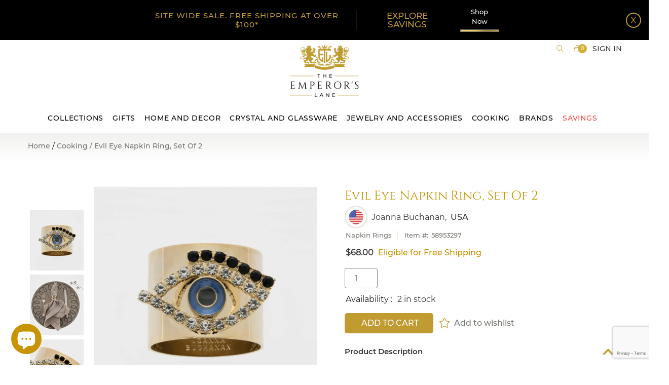

--- FILE ---
content_type: text/html; charset=utf-8
request_url: https://www.theemperorslane.com/collections/cooking/products/evil-eye-napkin-ring
body_size: 39403
content:
<!DOCTYPE doctype html>

<!--[if IE 9]> <html class="ie9 no-js supports-no-cookies" lang="en"> <![endif]-->
<!--[if (gt IE 9)|!(IE)]><!--> <html class="no-js supports-no-cookies" lang="en"> <!--<![endif]-->
<head>


  <!-- Basic and Helper page needs -->
  <meta content="xJ5FqZv1S2JkwQAlviDldhAZnzS1wLGoFCxNTQN92VY" name="google-site-verification"/>
  <meta content="aafbe7f68233c8041f4c80c08e36daea" name="p:domain_verify"/>
  <meta charset="utf-8"/>
  <meta content="IE=edge" http-equiv="X-UA-Compatible"/>
  <meta content="width=device-width,initial-scale=1" name="viewport"/>
  <meta content="#bf9b30" name="theme-color"/>
  <link href="https://www.theemperorslane.com/products/evil-eye-napkin-ring" rel="canonical"/>

  
<link href="//www.theemperorslane.com/cdn/shop/files/favicon_32x32.png?v=1613749529" rel="shortcut icon" type="image/png" /><!-- Title and description -->
  
  <title>
  Evil Eye Napkin Ring, Set of 2
  
  
  
  – The Emperor’s Lane
  
  </title><meta content="
  Evil Eye Napkin Ring, Set of 2
  
  
  
  – The Emperor’s Lane
  
   - Evil eyes are everywhere... they see everything!!! These Evil Eye Napkin Rings are unique and iconic in their shape and color. These napkin rings are sure to be a conversation starter at your next din" name="description"/><!-- Helpers -->
  <!-- /snippets/social-meta-tags.liquid -->






  <meta property="og:type" content="product">
  <meta property="og:title" content="Evil Eye Napkin Ring, Set of 2">
  
    <meta property="og:image" content="http://www.theemperorslane.com/cdn/shop/products/Evileyenapkinrings-3_grande.jpg?v=1619561343">
    <meta property="og:image:secure_url" content="https://www.theemperorslane.com/cdn/shop/products/Evileyenapkinrings-3_grande.jpg?v=1619561343">
  
    <meta property="og:image" content="http://www.theemperorslane.com/cdn/shop/products/Evileyenapkinrings-2_grande.jpg?v=1619561338">
    <meta property="og:image:secure_url" content="https://www.theemperorslane.com/cdn/shop/products/Evileyenapkinrings-2_grande.jpg?v=1619561338">
  
    <meta property="og:image" content="http://www.theemperorslane.com/cdn/shop/products/Evileyenapkinrings-1_grande.jpg?v=1619561333">
    <meta property="og:image:secure_url" content="https://www.theemperorslane.com/cdn/shop/products/Evileyenapkinrings-1_grande.jpg?v=1619561333">
  
<meta property="og:description" content="Evil eyes are everywhere... they see everything!!! These Evil Eye Napkin Rings are unique and iconic in their shape and color. These napkin rings are sure to be a conversation starter at your next dinner party!"><meta property="og:price:amount" content="68.00">
  <meta property="og:price:currency" content="USD">

<meta property="og:url" content="https://www.theemperorslane.com/products/evil-eye-napkin-ring">
<meta property="og:site_name" content="The Emperor’s Lane">




  <meta name="twitter:card" content="summary">


  <meta name="twitter:title" content="Evil Eye Napkin Ring, Set of 2"><meta name="twitter:description" content="Evil eyes are everywhere... they see everything!!! These Evil Eye Napkin Rings are unique and iconic in their shape and color. These napkin rings are sure to be a conversation starter at your next dinner party!"><meta name="twitter:image" content="https://www.theemperorslane.com/cdn/shop/products/Evileyenapkinrings-1_grande.jpg?v=1619561333">
  <meta name="twitter:image:width" content="600">
  <meta name="twitter:image:height" content="600">



  <!-- CSS -->
  <link rel="preload" href="//www.theemperorslane.com/cdn/shop/t/149/assets/timber.scss.css?v=47380674720503004081753277146" as="style" onload="this.onload=null;this.rel='stylesheet'">
<noscript><link rel="stylesheet" href="//www.theemperorslane.com/cdn/shop/t/149/assets/timber.scss.css?v=47380674720503004081753277146"></noscript>
<link rel="preload" href="//www.theemperorslane.com/cdn/shop/t/149/assets/bootstrap.min.css?v=19868337340211324411753276945" as="style" onload="this.onload=null;this.rel='stylesheet'">
<noscript><link rel="stylesheet" href="//www.theemperorslane.com/cdn/shop/t/149/assets/bootstrap.min.css?v=19868337340211324411753276945"></noscript>

<link rel="preload" href="//www.theemperorslane.com/cdn/shop/t/149/assets/simple-line-icons.css?v=41610970756365057111753276945" as="style" onload="this.onload=null;this.rel='stylesheet'">
<noscript><link rel="stylesheet" href="//www.theemperorslane.com/cdn/shop/t/149/assets/simple-line-icons.css?v=41610970756365057111753276945"></noscript>

<link rel="preload" href="//www.theemperorslane.com/cdn/shop/t/149/assets/ionicons.min.css?v=159452042527766669471753276945" as="style" onload="this.onload=null;this.rel='stylesheet'">
<noscript><link rel="stylesheet" href="//www.theemperorslane.com/cdn/shop/t/149/assets/ionicons.min.css?v=159452042527766669471753276945"></noscript>

<link rel="preload" href="//www.theemperorslane.com/cdn/shop/t/149/assets/plugins.scss.css?v=113021772785695129041753276945" as="style" onload="this.onload=null;this.rel='stylesheet'">
<noscript><link rel="stylesheet" href="//www.theemperorslane.com/cdn/shop/t/149/assets/plugins.scss.css?v=113021772785695129041753276945"></noscript>


<link rel="preload" href="//www.theemperorslane.com/cdn/shop/t/149/assets/theme-default.scss.css?v=139292803473901564361753276945" as="style" onload="this.onload=null;this.rel='stylesheet'">
<noscript><link rel="stylesheet" href="//www.theemperorslane.com/cdn/shop/t/149/assets/theme-default.scss.css?v=139292803473901564361753276945"></noscript>

<link rel="preload" href="//www.theemperorslane.com/cdn/shop/t/149/assets/style.scss.css?v=14049717458818106521753276945" as="style" onload="this.onload=null;this.rel='stylesheet'">
<noscript><link rel="stylesheet" href="//www.theemperorslane.com/cdn/shop/t/149/assets/style.scss.css?v=14049717458818106521753276945"></noscript>

<link rel="preload" href="//www.theemperorslane.com/cdn/shop/t/149/assets/theme-custom.scss.css?v=34126112462982734961753276945" as="style" onload="this.onload=null;this.rel='stylesheet'">
<noscript><link rel="stylesheet" href="//www.theemperorslane.com/cdn/shop/t/149/assets/theme-custom.scss.css?v=34126112462982734961753276945"></noscript>

<link rel="preload" href="//www.theemperorslane.com/cdn/shop/t/149/assets/theme-responsive.scss.css?v=99991421908227221211753276945" as="style" onload="this.onload=null;this.rel='stylesheet'">
<noscript><link rel="stylesheet" href="//www.theemperorslane.com/cdn/shop/t/149/assets/theme-responsive.scss.css?v=99991421908227221211753276945"></noscript>

<link rel="preload" href="//www.theemperorslane.com/cdn/shop/t/149/assets/skin-theme.scss.css?v=167302472014590636961753277146" as="style" onload="this.onload=null;this.rel='stylesheet'">
<noscript><link rel="stylesheet" href="//www.theemperorslane.com/cdn/shop/t/149/assets/skin-theme.scss.css?v=167302472014590636961753277146"></noscript>

<link rel="preload" href="//www.theemperorslane.com/cdn/shop/t/149/assets/theme-color.scss.css?v=156974720993747997721753276945" as="style" onload="this.onload=null;this.rel='stylesheet'">
<noscript><link rel="stylesheet" href="//www.theemperorslane.com/cdn/shop/t/149/assets/theme-color.scss.css?v=156974720993747997721753276945"></noscript><link rel="preload" href="//www.theemperorslane.com/cdn/shop/t/149/assets/owl.carousel.scss.css?v=96461038511806256421753276945" as="style" onload="this.onload=null;this.rel='stylesheet'">
<noscript><link rel="stylesheet" href="//www.theemperorslane.com/cdn/shop/t/149/assets/owl.carousel.scss.css?v=96461038511806256421753276945"></noscript>

<link rel="preload" href="//www.theemperorslane.com/cdn/shop/t/149/assets/homepage.scss.css?v=67203004168574655251753280165" as="style" onload="this.onload=null;this.rel='stylesheet'">
<noscript><link rel="stylesheet" href="//www.theemperorslane.com/cdn/shop/t/149/assets/homepage.scss.css?v=67203004168574655251753280165"></noscript>

<link rel="preload" href="//www.theemperorslane.com/cdn/shop/t/149/assets/homepage_responsive.scss.css?v=55433297076989978011753282131" as="style" onload="this.onload=null;this.rel='stylesheet'">
<noscript><link rel="stylesheet" href="//www.theemperorslane.com/cdn/shop/t/149/assets/homepage_responsive.scss.css?v=55433297076989978011753282131"></noscript>



<link rel="preload" href="//www.theemperorslane.com/cdn/shop/t/149/assets/custom-product.scss.css?v=65699600075002537311753276945" as="style" onload="this.onload=null;this.rel='stylesheet'">
<noscript><link rel="stylesheet" href="//www.theemperorslane.com/cdn/shop/t/149/assets/custom-product.scss.css?v=65699600075002537311753276945"></noscript>



<!-- Header hook for plugins -->
  <script>window.performance && window.performance.mark && window.performance.mark('shopify.content_for_header.start');</script><meta name="google-site-verification" content="ldKLmUdossD4bthwXKVk0DF-pLlW0vAGq9xxPCnKvGc">
<meta id="shopify-digital-wallet" name="shopify-digital-wallet" content="/11138105425/digital_wallets/dialog">
<meta name="shopify-checkout-api-token" content="f8a6607f668d8d16fefd0a1b1e18eb68">
<meta id="in-context-paypal-metadata" data-shop-id="11138105425" data-venmo-supported="false" data-environment="production" data-locale="en_US" data-paypal-v4="true" data-currency="USD">
<link rel="alternate" type="application/json+oembed" href="https://www.theemperorslane.com/products/evil-eye-napkin-ring.oembed">
<script async="async" src="/checkouts/internal/preloads.js?locale=en-US"></script>
<link rel="preconnect" href="https://shop.app" crossorigin="anonymous">
<script async="async" src="https://shop.app/checkouts/internal/preloads.js?locale=en-US&shop_id=11138105425" crossorigin="anonymous"></script>
<script id="apple-pay-shop-capabilities" type="application/json">{"shopId":11138105425,"countryCode":"US","currencyCode":"USD","merchantCapabilities":["supports3DS"],"merchantId":"gid:\/\/shopify\/Shop\/11138105425","merchantName":"The Emperor’s Lane","requiredBillingContactFields":["postalAddress","email"],"requiredShippingContactFields":["postalAddress","email"],"shippingType":"shipping","supportedNetworks":["visa","masterCard","amex","discover","elo","jcb"],"total":{"type":"pending","label":"The Emperor’s Lane","amount":"1.00"},"shopifyPaymentsEnabled":true,"supportsSubscriptions":true}</script>
<script id="shopify-features" type="application/json">{"accessToken":"f8a6607f668d8d16fefd0a1b1e18eb68","betas":["rich-media-storefront-analytics"],"domain":"www.theemperorslane.com","predictiveSearch":true,"shopId":11138105425,"locale":"en"}</script>
<script>var Shopify = Shopify || {};
Shopify.shop = "the-emperor-s-lane.myshopify.com";
Shopify.locale = "en";
Shopify.currency = {"active":"USD","rate":"1.0"};
Shopify.country = "US";
Shopify.theme = {"name":"July 2025 TEL","id":182231236902,"schema_name":null,"schema_version":null,"theme_store_id":null,"role":"main"};
Shopify.theme.handle = "null";
Shopify.theme.style = {"id":null,"handle":null};
Shopify.cdnHost = "www.theemperorslane.com/cdn";
Shopify.routes = Shopify.routes || {};
Shopify.routes.root = "/";</script>
<script type="module">!function(o){(o.Shopify=o.Shopify||{}).modules=!0}(window);</script>
<script>!function(o){function n(){var o=[];function n(){o.push(Array.prototype.slice.apply(arguments))}return n.q=o,n}var t=o.Shopify=o.Shopify||{};t.loadFeatures=n(),t.autoloadFeatures=n()}(window);</script>
<script>
  window.ShopifyPay = window.ShopifyPay || {};
  window.ShopifyPay.apiHost = "shop.app\/pay";
  window.ShopifyPay.redirectState = null;
</script>
<script id="shop-js-analytics" type="application/json">{"pageType":"product"}</script>
<script defer="defer" async type="module" src="//www.theemperorslane.com/cdn/shopifycloud/shop-js/modules/v2/client.init-shop-cart-sync_D0dqhulL.en.esm.js"></script>
<script defer="defer" async type="module" src="//www.theemperorslane.com/cdn/shopifycloud/shop-js/modules/v2/chunk.common_CpVO7qML.esm.js"></script>
<script type="module">
  await import("//www.theemperorslane.com/cdn/shopifycloud/shop-js/modules/v2/client.init-shop-cart-sync_D0dqhulL.en.esm.js");
await import("//www.theemperorslane.com/cdn/shopifycloud/shop-js/modules/v2/chunk.common_CpVO7qML.esm.js");

  window.Shopify.SignInWithShop?.initShopCartSync?.({"fedCMEnabled":true,"windoidEnabled":true});

</script>
<script>
  window.Shopify = window.Shopify || {};
  if (!window.Shopify.featureAssets) window.Shopify.featureAssets = {};
  window.Shopify.featureAssets['shop-js'] = {"shop-cart-sync":["modules/v2/client.shop-cart-sync_D9bwt38V.en.esm.js","modules/v2/chunk.common_CpVO7qML.esm.js"],"init-fed-cm":["modules/v2/client.init-fed-cm_BJ8NPuHe.en.esm.js","modules/v2/chunk.common_CpVO7qML.esm.js"],"init-shop-email-lookup-coordinator":["modules/v2/client.init-shop-email-lookup-coordinator_pVrP2-kG.en.esm.js","modules/v2/chunk.common_CpVO7qML.esm.js"],"shop-cash-offers":["modules/v2/client.shop-cash-offers_CNh7FWN-.en.esm.js","modules/v2/chunk.common_CpVO7qML.esm.js","modules/v2/chunk.modal_DKF6x0Jh.esm.js"],"init-shop-cart-sync":["modules/v2/client.init-shop-cart-sync_D0dqhulL.en.esm.js","modules/v2/chunk.common_CpVO7qML.esm.js"],"init-windoid":["modules/v2/client.init-windoid_DaoAelzT.en.esm.js","modules/v2/chunk.common_CpVO7qML.esm.js"],"shop-toast-manager":["modules/v2/client.shop-toast-manager_1DND8Tac.en.esm.js","modules/v2/chunk.common_CpVO7qML.esm.js"],"pay-button":["modules/v2/client.pay-button_CFeQi1r6.en.esm.js","modules/v2/chunk.common_CpVO7qML.esm.js"],"shop-button":["modules/v2/client.shop-button_Ca94MDdQ.en.esm.js","modules/v2/chunk.common_CpVO7qML.esm.js"],"shop-login-button":["modules/v2/client.shop-login-button_DPYNfp1Z.en.esm.js","modules/v2/chunk.common_CpVO7qML.esm.js","modules/v2/chunk.modal_DKF6x0Jh.esm.js"],"avatar":["modules/v2/client.avatar_BTnouDA3.en.esm.js"],"shop-follow-button":["modules/v2/client.shop-follow-button_BMKh4nJE.en.esm.js","modules/v2/chunk.common_CpVO7qML.esm.js","modules/v2/chunk.modal_DKF6x0Jh.esm.js"],"init-customer-accounts-sign-up":["modules/v2/client.init-customer-accounts-sign-up_CJXi5kRN.en.esm.js","modules/v2/client.shop-login-button_DPYNfp1Z.en.esm.js","modules/v2/chunk.common_CpVO7qML.esm.js","modules/v2/chunk.modal_DKF6x0Jh.esm.js"],"init-shop-for-new-customer-accounts":["modules/v2/client.init-shop-for-new-customer-accounts_BoBxkgWu.en.esm.js","modules/v2/client.shop-login-button_DPYNfp1Z.en.esm.js","modules/v2/chunk.common_CpVO7qML.esm.js","modules/v2/chunk.modal_DKF6x0Jh.esm.js"],"init-customer-accounts":["modules/v2/client.init-customer-accounts_DCuDTzpR.en.esm.js","modules/v2/client.shop-login-button_DPYNfp1Z.en.esm.js","modules/v2/chunk.common_CpVO7qML.esm.js","modules/v2/chunk.modal_DKF6x0Jh.esm.js"],"checkout-modal":["modules/v2/client.checkout-modal_U_3e4VxF.en.esm.js","modules/v2/chunk.common_CpVO7qML.esm.js","modules/v2/chunk.modal_DKF6x0Jh.esm.js"],"lead-capture":["modules/v2/client.lead-capture_DEgn0Z8u.en.esm.js","modules/v2/chunk.common_CpVO7qML.esm.js","modules/v2/chunk.modal_DKF6x0Jh.esm.js"],"shop-login":["modules/v2/client.shop-login_CoM5QKZ_.en.esm.js","modules/v2/chunk.common_CpVO7qML.esm.js","modules/v2/chunk.modal_DKF6x0Jh.esm.js"],"payment-terms":["modules/v2/client.payment-terms_BmrqWn8r.en.esm.js","modules/v2/chunk.common_CpVO7qML.esm.js","modules/v2/chunk.modal_DKF6x0Jh.esm.js"]};
</script>
<script>(function() {
  var isLoaded = false;
  function asyncLoad() {
    if (isLoaded) return;
    isLoaded = true;
    var urls = ["https:\/\/cdn.grw.reputon.com\/assets\/widget.js?shop=the-emperor-s-lane.myshopify.com","https:\/\/schemaplusfiles.s3.amazonaws.com\/loader.min.js?shop=the-emperor-s-lane.myshopify.com","https:\/\/bingshoppingtool-t2app-prod.trafficmanager.net\/uet\/tracking_script?shop=the-emperor-s-lane.myshopify.com","https:\/\/customer-first-focus.b-cdn.net\/cffOrderifyLoader_min.js?shop=the-emperor-s-lane.myshopify.com"];
    for (var i = 0; i < urls.length; i++) {
      var s = document.createElement('script');
      s.type = 'text/javascript';
      s.async = true;
      s.src = urls[i];
      var x = document.getElementsByTagName('script')[0];
      x.parentNode.insertBefore(s, x);
    }
  };
  if(window.attachEvent) {
    window.attachEvent('onload', asyncLoad);
  } else {
    window.addEventListener('load', asyncLoad, false);
  }
})();</script>
<script id="__st">var __st={"a":11138105425,"offset":-18000,"reqid":"badacc36-dc24-4fcc-b03c-b2244cef7847-1763754535","pageurl":"www.theemperorslane.com\/collections\/cooking\/products\/evil-eye-napkin-ring","u":"f77ce8e7e7e0","p":"product","rtyp":"product","rid":6570212032593};</script>
<script>window.ShopifyPaypalV4VisibilityTracking = true;</script>
<script id="captcha-bootstrap">!function(){'use strict';const t='contact',e='account',n='new_comment',o=[[t,t],['blogs',n],['comments',n],[t,'customer']],c=[[e,'customer_login'],[e,'guest_login'],[e,'recover_customer_password'],[e,'create_customer']],r=t=>t.map((([t,e])=>`form[action*='/${t}']:not([data-nocaptcha='true']) input[name='form_type'][value='${e}']`)).join(','),a=t=>()=>t?[...document.querySelectorAll(t)].map((t=>t.form)):[];function s(){const t=[...o],e=r(t);return a(e)}const i='password',u='form_key',d=['recaptcha-v3-token','g-recaptcha-response','h-captcha-response',i],f=()=>{try{return window.sessionStorage}catch{return}},m='__shopify_v',_=t=>t.elements[u];function p(t,e,n=!1){try{const o=window.sessionStorage,c=JSON.parse(o.getItem(e)),{data:r}=function(t){const{data:e,action:n}=t;return t[m]||n?{data:e,action:n}:{data:t,action:n}}(c);for(const[e,n]of Object.entries(r))t.elements[e]&&(t.elements[e].value=n);n&&o.removeItem(e)}catch(o){console.error('form repopulation failed',{error:o})}}const l='form_type',E='cptcha';function T(t){t.dataset[E]=!0}const w=window,h=w.document,L='Shopify',v='ce_forms',y='captcha';let A=!1;((t,e)=>{const n=(g='f06e6c50-85a8-45c8-87d0-21a2b65856fe',I='https://cdn.shopify.com/shopifycloud/storefront-forms-hcaptcha/ce_storefront_forms_captcha_hcaptcha.v1.5.2.iife.js',D={infoText:'Protected by hCaptcha',privacyText:'Privacy',termsText:'Terms'},(t,e,n)=>{const o=w[L][v],c=o.bindForm;if(c)return c(t,g,e,D).then(n);var r;o.q.push([[t,g,e,D],n]),r=I,A||(h.body.append(Object.assign(h.createElement('script'),{id:'captcha-provider',async:!0,src:r})),A=!0)});var g,I,D;w[L]=w[L]||{},w[L][v]=w[L][v]||{},w[L][v].q=[],w[L][y]=w[L][y]||{},w[L][y].protect=function(t,e){n(t,void 0,e),T(t)},Object.freeze(w[L][y]),function(t,e,n,w,h,L){const[v,y,A,g]=function(t,e,n){const i=e?o:[],u=t?c:[],d=[...i,...u],f=r(d),m=r(i),_=r(d.filter((([t,e])=>n.includes(e))));return[a(f),a(m),a(_),s()]}(w,h,L),I=t=>{const e=t.target;return e instanceof HTMLFormElement?e:e&&e.form},D=t=>v().includes(t);t.addEventListener('submit',(t=>{const e=I(t);if(!e)return;const n=D(e)&&!e.dataset.hcaptchaBound&&!e.dataset.recaptchaBound,o=_(e),c=g().includes(e)&&(!o||!o.value);(n||c)&&t.preventDefault(),c&&!n&&(function(t){try{if(!f())return;!function(t){const e=f();if(!e)return;const n=_(t);if(!n)return;const o=n.value;o&&e.removeItem(o)}(t);const e=Array.from(Array(32),(()=>Math.random().toString(36)[2])).join('');!function(t,e){_(t)||t.append(Object.assign(document.createElement('input'),{type:'hidden',name:u})),t.elements[u].value=e}(t,e),function(t,e){const n=f();if(!n)return;const o=[...t.querySelectorAll(`input[type='${i}']`)].map((({name:t})=>t)),c=[...d,...o],r={};for(const[a,s]of new FormData(t).entries())c.includes(a)||(r[a]=s);n.setItem(e,JSON.stringify({[m]:1,action:t.action,data:r}))}(t,e)}catch(e){console.error('failed to persist form',e)}}(e),e.submit())}));const S=(t,e)=>{t&&!t.dataset[E]&&(n(t,e.some((e=>e===t))),T(t))};for(const o of['focusin','change'])t.addEventListener(o,(t=>{const e=I(t);D(e)&&S(e,y())}));const B=e.get('form_key'),M=e.get(l),P=B&&M;t.addEventListener('DOMContentLoaded',(()=>{const t=y();if(P)for(const e of t)e.elements[l].value===M&&p(e,B);[...new Set([...A(),...v().filter((t=>'true'===t.dataset.shopifyCaptcha))])].forEach((e=>S(e,t)))}))}(h,new URLSearchParams(w.location.search),n,t,e,['guest_login'])})(!0,!0)}();</script>
<script integrity="sha256-52AcMU7V7pcBOXWImdc/TAGTFKeNjmkeM1Pvks/DTgc=" data-source-attribution="shopify.loadfeatures" defer="defer" src="//www.theemperorslane.com/cdn/shopifycloud/storefront/assets/storefront/load_feature-81c60534.js" crossorigin="anonymous"></script>
<script crossorigin="anonymous" defer="defer" src="//www.theemperorslane.com/cdn/shopifycloud/storefront/assets/shopify_pay/storefront-65b4c6d7.js?v=20250812"></script>
<script data-source-attribution="shopify.dynamic_checkout.dynamic.init">var Shopify=Shopify||{};Shopify.PaymentButton=Shopify.PaymentButton||{isStorefrontPortableWallets:!0,init:function(){window.Shopify.PaymentButton.init=function(){};var t=document.createElement("script");t.src="https://www.theemperorslane.com/cdn/shopifycloud/portable-wallets/latest/portable-wallets.en.js",t.type="module",document.head.appendChild(t)}};
</script>
<script data-source-attribution="shopify.dynamic_checkout.buyer_consent">
  function portableWalletsHideBuyerConsent(e){var t=document.getElementById("shopify-buyer-consent"),n=document.getElementById("shopify-subscription-policy-button");t&&n&&(t.classList.add("hidden"),t.setAttribute("aria-hidden","true"),n.removeEventListener("click",e))}function portableWalletsShowBuyerConsent(e){var t=document.getElementById("shopify-buyer-consent"),n=document.getElementById("shopify-subscription-policy-button");t&&n&&(t.classList.remove("hidden"),t.removeAttribute("aria-hidden"),n.addEventListener("click",e))}window.Shopify?.PaymentButton&&(window.Shopify.PaymentButton.hideBuyerConsent=portableWalletsHideBuyerConsent,window.Shopify.PaymentButton.showBuyerConsent=portableWalletsShowBuyerConsent);
</script>
<script data-source-attribution="shopify.dynamic_checkout.cart.bootstrap">document.addEventListener("DOMContentLoaded",(function(){function t(){return document.querySelector("shopify-accelerated-checkout-cart, shopify-accelerated-checkout")}if(t())Shopify.PaymentButton.init();else{new MutationObserver((function(e,n){t()&&(Shopify.PaymentButton.init(),n.disconnect())})).observe(document.body,{childList:!0,subtree:!0})}}));
</script>
<link id="shopify-accelerated-checkout-styles" rel="stylesheet" media="screen" href="https://www.theemperorslane.com/cdn/shopifycloud/portable-wallets/latest/accelerated-checkout-backwards-compat.css" crossorigin="anonymous">
<style id="shopify-accelerated-checkout-cart">
        #shopify-buyer-consent {
  margin-top: 1em;
  display: inline-block;
  width: 100%;
}

#shopify-buyer-consent.hidden {
  display: none;
}

#shopify-subscription-policy-button {
  background: none;
  border: none;
  padding: 0;
  text-decoration: underline;
  font-size: inherit;
  cursor: pointer;
}

#shopify-subscription-policy-button::before {
  box-shadow: none;
}

      </style>

<script>window.performance && window.performance.mark && window.performance.mark('shopify.content_for_header.end');</script>
  <!-- /snippets/oldIE-js.liquid -->


<!--[if lt IE 9]>
<script src="//cdnjs.cloudflare.com/ajax/libs/html5shiv/3.7.2/html5shiv.min.js" type="text/javascript"></script>
<script src="//www.theemperorslane.com/cdn/shop/t/149/assets/respond.min.js?v=52248677837542619231753276945" type="text/javascript"></script>
<link href="//www.theemperorslane.com/cdn/shop/t/149/assets/respond-proxy.html" id="respond-proxy" rel="respond-proxy" />
<link href="//www.theemperorslane.com/search?q=3116b78034f5f6875a3ab083b0a9d1ac" id="respond-redirect" rel="respond-redirect" />
<script src="//www.theemperorslane.com/search?q=3116b78034f5f6875a3ab083b0a9d1ac" type="text/javascript"></script>
<![endif]-->


  <!-- JS -->

  
<script rel="preload" src="//www.theemperorslane.com/cdn/shop/t/149/assets/modernizr-2.8.3.min.js?v=174727525422211915231753276945" as="script"></script>
<script rel="preload" src="//www.theemperorslane.com/cdn/shop/t/149/assets/jquery-1.12.0.min.js?v=180303338299147220221753276945" as="script"></script>
<script rel="preload" src="//www.theemperorslane.com/cdn/shop/t/149/assets/popper.min.js?v=34695330375260839601753276945" as="script"></script>
<script rel="preload" src="//www.theemperorslane.com/cdn/shop/t/149/assets/bootstrap.min.js?v=16883752084331194951753276945" as="script"></script>
<script rel="preload" src="//www.theemperorslane.com/cdn/shop/t/149/assets/plugins.js?v=97052848807353690521753276945" as="script"></script>
<script rel="preload" src="//www.theemperorslane.com/cdn/shop/t/149/assets/jquery.elevateZoom-3.0.8.min.js?v=123299089282303306721753276945" as="script"></script>


<script rel="preload" src="//www.theemperorslane.com/cdn/shop/t/149/assets/instafeed.min.js?v=75320137009123578901753276945" as="script"></script>

<!-- Ajax Cart js -->
<script rel="preload" src="//www.theemperorslane.com/cdn/shopifycloud/storefront/assets/themes_support/option_selection-b017cd28.js" as="script"></script>
<script rel="preload" src= "//www.theemperorslane.com/cdn/shopifycloud/storefront/assets/themes_support/api.jquery-7ab1a3a4.js" as="script"></script>
<script rel="preload" src="//www.theemperorslane.com/cdn/shop/t/149/assets/cart.api.js?v=114011024211905630001753276945" as="script"></script>



<script rel="preload" src="//www.theemperorslane.com/cdn/shop/t/149/assets/main.js?v=138707684940950161491753276945" as="script"></script>

<script rel="preload" src="//www.theemperorslane.com/cdn/shop/t/149/assets/owl.carousel.js?v=164149608635402950691753276945" as="script"></script>




<script rel="preload" src="//www.theemperorslane.com/cdn/shop/t/149/assets/lazysizes.js?v=94224023136283657951753276945" async="async"></script>



  
  <script src="//www.theemperorslane.com/cdn/shopifycloud/storefront/assets/themes_support/shopify_common-5f594365.js" type="text/javascript"></script>
  


  <!-- Global site tag (gtag.js) - Google Analytics -->
  <script async="" src="https://www.googletagmanager.com/gtag/js?id=UA-165886056-1"></script>
  <script>
    window.dataLayer = window.dataLayer || [];
    function gtag(){dataLayer.push(arguments);}
    gtag('js', new Date());

    gtag('config', 'UA-165886056-1');
  </script>
  <!-- BeginConsistentCartAddon --> <script>    Shopify.customer_logged_in = false ;  Shopify.customer_email = "" ;  Shopify.log_uuids = true;    </script> <!-- EndConsistentCartAddon -->
  <script>
  (function() {
    window.OnVoard = window.OnVoard || function() {
      (window.OnVoard.q = window.OnVoard.q || []).push(arguments);
    };
    var script = document.createElement("script");
    var parent = document.getElementsByTagName("script")[0].parentNode;
    script.async = 1;
    script.src = "https://widgets.onvoard.io/apps/loader.js" + `?cachebuster=${Math.floor(Math.random() * (111111 - 1 + 1) + 1)}`;
    parent.appendChild(script);
  })();
</script>


  <script>
  !function(t,n){function o(n){var o=t.getElementsByTagName("script")[0],i=t.createElement("script");i.src=n,i.crossOrigin="",o.parentNode.insertBefore(i,o)}if(!n.isLoyaltyLion){window.loyaltylion=n,void 0===window.lion&&(window.lion=n),n.version=2,n.isLoyaltyLion=!0;var i=new Date,e=i.getFullYear().toString()+i.getMonth().toString()+i.getDate().toString();o("https://sdk.loyaltylion.net/static/2/loader.js?t="+e);var r=!1;n.init=function(t){if(r)throw new Error("Cannot call lion.init more than once");r=!0;var a=n._token=t.token;if(!a)throw new Error("Token must be supplied to lion.init");for(var l=[],s="_push configure bootstrap shutdown on removeListener authenticateCustomer".split(" "),c=0;c<s.length;c+=1)!function(t,n){t[n]=function(){l.push([n,Array.prototype.slice.call(arguments,0)])}}(n,s[c]);o("https://sdk.loyaltylion.net/sdk/start/"+a+".js?t="+e+i.getHours().toString()),n._initData=t,n._buffer=l}}}(document,window.loyaltylion||[]);

  
    
      loyaltylion.init({ token: "26c3515de0511d023ae45a45a98d76f4" });
    
  
</script>

	<link href='https://s3.us-east-2.amazonaws.com/ekoma/ekoma.css.gz' rel='stylesheet' type='text/css' media='all' />

  <!-- Microsoft Ads Tracking Code -->
<script>(function(w,d,t,r,u){var f,n,i;w[u]=w[u]||[],f=function(){var o={ti:"134607741", tm="shpfy_ui"};o.q=w[u],w[u]=new UET(o),w[u].push("pageLoad")},n=d.createElement(t),n.src=r,n.async=1,n.onload=n.onreadystatechange=function(){var s=this.readyState;s&&s!=="loaded"&&s!=="complete"||(f(),n.onload=n.onreadystatechange=null)},i=d.getElementsByTagName(t)[0],i.parentNode.insertBefore(n,i)})(window,document,"script","//bat.bing.com/bat.js","uetq");</script>


<!-- BEGIN app block: shopify://apps/klaviyo-email-marketing-sms/blocks/klaviyo-onsite-embed/2632fe16-c075-4321-a88b-50b567f42507 -->












  <script async src="https://static.klaviyo.com/onsite/js/ULz2Cm/klaviyo.js?company_id=ULz2Cm"></script>
  <script>!function(){if(!window.klaviyo){window._klOnsite=window._klOnsite||[];try{window.klaviyo=new Proxy({},{get:function(n,i){return"push"===i?function(){var n;(n=window._klOnsite).push.apply(n,arguments)}:function(){for(var n=arguments.length,o=new Array(n),w=0;w<n;w++)o[w]=arguments[w];var t="function"==typeof o[o.length-1]?o.pop():void 0,e=new Promise((function(n){window._klOnsite.push([i].concat(o,[function(i){t&&t(i),n(i)}]))}));return e}}})}catch(n){window.klaviyo=window.klaviyo||[],window.klaviyo.push=function(){var n;(n=window._klOnsite).push.apply(n,arguments)}}}}();</script>

  
    <script id="viewed_product">
      if (item == null) {
        var _learnq = _learnq || [];

        var MetafieldReviews = null
        var MetafieldYotpoRating = null
        var MetafieldYotpoCount = null
        var MetafieldLooxRating = null
        var MetafieldLooxCount = null
        var okendoProduct = null
        var okendoProductReviewCount = null
        var okendoProductReviewAverageValue = null
        try {
          // The following fields are used for Customer Hub recently viewed in order to add reviews.
          // This information is not part of __kla_viewed. Instead, it is part of __kla_viewed_reviewed_items
          MetafieldReviews = {};
          MetafieldYotpoRating = null
          MetafieldYotpoCount = null
          MetafieldLooxRating = null
          MetafieldLooxCount = null

          okendoProduct = null
          // If the okendo metafield is not legacy, it will error, which then requires the new json formatted data
          if (okendoProduct && 'error' in okendoProduct) {
            okendoProduct = null
          }
          okendoProductReviewCount = okendoProduct ? okendoProduct.reviewCount : null
          okendoProductReviewAverageValue = okendoProduct ? okendoProduct.reviewAverageValue : null
        } catch (error) {
          console.error('Error in Klaviyo onsite reviews tracking:', error);
        }

        var item = {
          Name: "Evil Eye Napkin Ring, Set of 2",
          ProductID: 6570212032593,
          Categories: ["Cooking","Dining \u0026 Entertaining","Gifts Under $200","Joanna Buchanan","New Arrivals","Sales","Special Occasion","Spring","Table Toppers"],
          ImageURL: "https://www.theemperorslane.com/cdn/shop/products/Evileyenapkinrings-1_grande.jpg?v=1619561333",
          URL: "https://www.theemperorslane.com/products/evil-eye-napkin-ring",
          Brand: "Joanna Buchanan",
          Price: "$68.00",
          Value: "68.00",
          CompareAtPrice: "$0.00"
        };
        _learnq.push(['track', 'Viewed Product', item]);
        _learnq.push(['trackViewedItem', {
          Title: item.Name,
          ItemId: item.ProductID,
          Categories: item.Categories,
          ImageUrl: item.ImageURL,
          Url: item.URL,
          Metadata: {
            Brand: item.Brand,
            Price: item.Price,
            Value: item.Value,
            CompareAtPrice: item.CompareAtPrice
          },
          metafields:{
            reviews: MetafieldReviews,
            yotpo:{
              rating: MetafieldYotpoRating,
              count: MetafieldYotpoCount,
            },
            loox:{
              rating: MetafieldLooxRating,
              count: MetafieldLooxCount,
            },
            okendo: {
              rating: okendoProductReviewAverageValue,
              count: okendoProductReviewCount,
            }
          }
        }]);
      }
    </script>
  




  <script>
    window.klaviyoReviewsProductDesignMode = false
  </script>







<!-- END app block --><script src="https://cdn.shopify.com/extensions/7bc9bb47-adfa-4267-963e-cadee5096caf/inbox-1252/assets/inbox-chat-loader.js" type="text/javascript" defer="defer"></script>
<link href="https://monorail-edge.shopifysvc.com" rel="dns-prefetch">
<script>(function(){if ("sendBeacon" in navigator && "performance" in window) {try {var session_token_from_headers = performance.getEntriesByType('navigation')[0].serverTiming.find(x => x.name == '_s').description;} catch {var session_token_from_headers = undefined;}var session_cookie_matches = document.cookie.match(/_shopify_s=([^;]*)/);var session_token_from_cookie = session_cookie_matches && session_cookie_matches.length === 2 ? session_cookie_matches[1] : "";var session_token = session_token_from_headers || session_token_from_cookie || "";function handle_abandonment_event(e) {var entries = performance.getEntries().filter(function(entry) {return /monorail-edge.shopifysvc.com/.test(entry.name);});if (!window.abandonment_tracked && entries.length === 0) {window.abandonment_tracked = true;var currentMs = Date.now();var navigation_start = performance.timing.navigationStart;var payload = {shop_id: 11138105425,url: window.location.href,navigation_start,duration: currentMs - navigation_start,session_token,page_type: "product"};window.navigator.sendBeacon("https://monorail-edge.shopifysvc.com/v1/produce", JSON.stringify({schema_id: "online_store_buyer_site_abandonment/1.1",payload: payload,metadata: {event_created_at_ms: currentMs,event_sent_at_ms: currentMs}}));}}window.addEventListener('pagehide', handle_abandonment_event);}}());</script>
<script id="web-pixels-manager-setup">(function e(e,d,r,n,o){if(void 0===o&&(o={}),!Boolean(null===(a=null===(i=window.Shopify)||void 0===i?void 0:i.analytics)||void 0===a?void 0:a.replayQueue)){var i,a;window.Shopify=window.Shopify||{};var t=window.Shopify;t.analytics=t.analytics||{};var s=t.analytics;s.replayQueue=[],s.publish=function(e,d,r){return s.replayQueue.push([e,d,r]),!0};try{self.performance.mark("wpm:start")}catch(e){}var l=function(){var e={modern:/Edge?\/(1{2}[4-9]|1[2-9]\d|[2-9]\d{2}|\d{4,})\.\d+(\.\d+|)|Firefox\/(1{2}[4-9]|1[2-9]\d|[2-9]\d{2}|\d{4,})\.\d+(\.\d+|)|Chrom(ium|e)\/(9{2}|\d{3,})\.\d+(\.\d+|)|(Maci|X1{2}).+ Version\/(15\.\d+|(1[6-9]|[2-9]\d|\d{3,})\.\d+)([,.]\d+|)( \(\w+\)|)( Mobile\/\w+|) Safari\/|Chrome.+OPR\/(9{2}|\d{3,})\.\d+\.\d+|(CPU[ +]OS|iPhone[ +]OS|CPU[ +]iPhone|CPU IPhone OS|CPU iPad OS)[ +]+(15[._]\d+|(1[6-9]|[2-9]\d|\d{3,})[._]\d+)([._]\d+|)|Android:?[ /-](13[3-9]|1[4-9]\d|[2-9]\d{2}|\d{4,})(\.\d+|)(\.\d+|)|Android.+Firefox\/(13[5-9]|1[4-9]\d|[2-9]\d{2}|\d{4,})\.\d+(\.\d+|)|Android.+Chrom(ium|e)\/(13[3-9]|1[4-9]\d|[2-9]\d{2}|\d{4,})\.\d+(\.\d+|)|SamsungBrowser\/([2-9]\d|\d{3,})\.\d+/,legacy:/Edge?\/(1[6-9]|[2-9]\d|\d{3,})\.\d+(\.\d+|)|Firefox\/(5[4-9]|[6-9]\d|\d{3,})\.\d+(\.\d+|)|Chrom(ium|e)\/(5[1-9]|[6-9]\d|\d{3,})\.\d+(\.\d+|)([\d.]+$|.*Safari\/(?![\d.]+ Edge\/[\d.]+$))|(Maci|X1{2}).+ Version\/(10\.\d+|(1[1-9]|[2-9]\d|\d{3,})\.\d+)([,.]\d+|)( \(\w+\)|)( Mobile\/\w+|) Safari\/|Chrome.+OPR\/(3[89]|[4-9]\d|\d{3,})\.\d+\.\d+|(CPU[ +]OS|iPhone[ +]OS|CPU[ +]iPhone|CPU IPhone OS|CPU iPad OS)[ +]+(10[._]\d+|(1[1-9]|[2-9]\d|\d{3,})[._]\d+)([._]\d+|)|Android:?[ /-](13[3-9]|1[4-9]\d|[2-9]\d{2}|\d{4,})(\.\d+|)(\.\d+|)|Mobile Safari.+OPR\/([89]\d|\d{3,})\.\d+\.\d+|Android.+Firefox\/(13[5-9]|1[4-9]\d|[2-9]\d{2}|\d{4,})\.\d+(\.\d+|)|Android.+Chrom(ium|e)\/(13[3-9]|1[4-9]\d|[2-9]\d{2}|\d{4,})\.\d+(\.\d+|)|Android.+(UC? ?Browser|UCWEB|U3)[ /]?(15\.([5-9]|\d{2,})|(1[6-9]|[2-9]\d|\d{3,})\.\d+)\.\d+|SamsungBrowser\/(5\.\d+|([6-9]|\d{2,})\.\d+)|Android.+MQ{2}Browser\/(14(\.(9|\d{2,})|)|(1[5-9]|[2-9]\d|\d{3,})(\.\d+|))(\.\d+|)|K[Aa][Ii]OS\/(3\.\d+|([4-9]|\d{2,})\.\d+)(\.\d+|)/},d=e.modern,r=e.legacy,n=navigator.userAgent;return n.match(d)?"modern":n.match(r)?"legacy":"unknown"}(),u="modern"===l?"modern":"legacy",c=(null!=n?n:{modern:"",legacy:""})[u],f=function(e){return[e.baseUrl,"/wpm","/b",e.hashVersion,"modern"===e.buildTarget?"m":"l",".js"].join("")}({baseUrl:d,hashVersion:r,buildTarget:u}),m=function(e){var d=e.version,r=e.bundleTarget,n=e.surface,o=e.pageUrl,i=e.monorailEndpoint;return{emit:function(e){var a=e.status,t=e.errorMsg,s=(new Date).getTime(),l=JSON.stringify({metadata:{event_sent_at_ms:s},events:[{schema_id:"web_pixels_manager_load/3.1",payload:{version:d,bundle_target:r,page_url:o,status:a,surface:n,error_msg:t},metadata:{event_created_at_ms:s}}]});if(!i)return console&&console.warn&&console.warn("[Web Pixels Manager] No Monorail endpoint provided, skipping logging."),!1;try{return self.navigator.sendBeacon.bind(self.navigator)(i,l)}catch(e){}var u=new XMLHttpRequest;try{return u.open("POST",i,!0),u.setRequestHeader("Content-Type","text/plain"),u.send(l),!0}catch(e){return console&&console.warn&&console.warn("[Web Pixels Manager] Got an unhandled error while logging to Monorail."),!1}}}}({version:r,bundleTarget:l,surface:e.surface,pageUrl:self.location.href,monorailEndpoint:e.monorailEndpoint});try{o.browserTarget=l,function(e){var d=e.src,r=e.async,n=void 0===r||r,o=e.onload,i=e.onerror,a=e.sri,t=e.scriptDataAttributes,s=void 0===t?{}:t,l=document.createElement("script"),u=document.querySelector("head"),c=document.querySelector("body");if(l.async=n,l.src=d,a&&(l.integrity=a,l.crossOrigin="anonymous"),s)for(var f in s)if(Object.prototype.hasOwnProperty.call(s,f))try{l.dataset[f]=s[f]}catch(e){}if(o&&l.addEventListener("load",o),i&&l.addEventListener("error",i),u)u.appendChild(l);else{if(!c)throw new Error("Did not find a head or body element to append the script");c.appendChild(l)}}({src:f,async:!0,onload:function(){if(!function(){var e,d;return Boolean(null===(d=null===(e=window.Shopify)||void 0===e?void 0:e.analytics)||void 0===d?void 0:d.initialized)}()){var d=window.webPixelsManager.init(e)||void 0;if(d){var r=window.Shopify.analytics;r.replayQueue.forEach((function(e){var r=e[0],n=e[1],o=e[2];d.publishCustomEvent(r,n,o)})),r.replayQueue=[],r.publish=d.publishCustomEvent,r.visitor=d.visitor,r.initialized=!0}}},onerror:function(){return m.emit({status:"failed",errorMsg:"".concat(f," has failed to load")})},sri:function(e){var d=/^sha384-[A-Za-z0-9+/=]+$/;return"string"==typeof e&&d.test(e)}(c)?c:"",scriptDataAttributes:o}),m.emit({status:"loading"})}catch(e){m.emit({status:"failed",errorMsg:(null==e?void 0:e.message)||"Unknown error"})}}})({shopId: 11138105425,storefrontBaseUrl: "https://www.theemperorslane.com",extensionsBaseUrl: "https://extensions.shopifycdn.com/cdn/shopifycloud/web-pixels-manager",monorailEndpoint: "https://monorail-edge.shopifysvc.com/unstable/produce_batch",surface: "storefront-renderer",enabledBetaFlags: ["2dca8a86"],webPixelsConfigList: [{"id":"2207613222","configuration":"{\"ti\":\"134607741\",\"endpoint\":\"https:\/\/bat.bing.com\/action\/0\"}","eventPayloadVersion":"v1","runtimeContext":"STRICT","scriptVersion":"5ee93563fe31b11d2d65e2f09a5229dc","type":"APP","apiClientId":2997493,"privacyPurposes":["ANALYTICS","MARKETING","SALE_OF_DATA"],"dataSharingAdjustments":{"protectedCustomerApprovalScopes":["read_customer_personal_data"]}},{"id":"852951334","configuration":"{\"config\":\"{\\\"pixel_id\\\":\\\"G-V8L3MEV9BB\\\",\\\"target_country\\\":\\\"US\\\",\\\"gtag_events\\\":[{\\\"type\\\":\\\"search\\\",\\\"action_label\\\":[\\\"G-V8L3MEV9BB\\\",\\\"AW-679145426\\\/WVEJCJ38h9UBENLf68MC\\\"]},{\\\"type\\\":\\\"begin_checkout\\\",\\\"action_label\\\":[\\\"G-V8L3MEV9BB\\\",\\\"AW-679145426\\\/Cs1oCJr8h9UBENLf68MC\\\"]},{\\\"type\\\":\\\"view_item\\\",\\\"action_label\\\":[\\\"G-V8L3MEV9BB\\\",\\\"AW-679145426\\\/XR3nCJz7h9UBENLf68MC\\\",\\\"MC-JX6QTN7T51\\\"]},{\\\"type\\\":\\\"purchase\\\",\\\"action_label\\\":[\\\"G-V8L3MEV9BB\\\",\\\"AW-679145426\\\/A2cWCJn7h9UBENLf68MC\\\",\\\"MC-JX6QTN7T51\\\"]},{\\\"type\\\":\\\"page_view\\\",\\\"action_label\\\":[\\\"G-V8L3MEV9BB\\\",\\\"AW-679145426\\\/voaqCJb7h9UBENLf68MC\\\",\\\"MC-JX6QTN7T51\\\"]},{\\\"type\\\":\\\"add_payment_info\\\",\\\"action_label\\\":[\\\"G-V8L3MEV9BB\\\",\\\"AW-679145426\\\/XjDgCL78h9UBENLf68MC\\\"]},{\\\"type\\\":\\\"add_to_cart\\\",\\\"action_label\\\":[\\\"G-V8L3MEV9BB\\\",\\\"AW-679145426\\\/8BcECJ_7h9UBENLf68MC\\\"]}],\\\"enable_monitoring_mode\\\":false}\"}","eventPayloadVersion":"v1","runtimeContext":"OPEN","scriptVersion":"b2a88bafab3e21179ed38636efcd8a93","type":"APP","apiClientId":1780363,"privacyPurposes":[],"dataSharingAdjustments":{"protectedCustomerApprovalScopes":["read_customer_address","read_customer_email","read_customer_name","read_customer_personal_data","read_customer_phone"]}},{"id":"665616678","configuration":"{\"pixelCode\":\"C7GFQ21G5FFTO2SM5NT0\"}","eventPayloadVersion":"v1","runtimeContext":"STRICT","scriptVersion":"22e92c2ad45662f435e4801458fb78cc","type":"APP","apiClientId":4383523,"privacyPurposes":["ANALYTICS","MARKETING","SALE_OF_DATA"],"dataSharingAdjustments":{"protectedCustomerApprovalScopes":["read_customer_address","read_customer_email","read_customer_name","read_customer_personal_data","read_customer_phone"]}},{"id":"352289062","configuration":"{\"pixel_id\":\"266085187981986\",\"pixel_type\":\"facebook_pixel\",\"metaapp_system_user_token\":\"-\"}","eventPayloadVersion":"v1","runtimeContext":"OPEN","scriptVersion":"ca16bc87fe92b6042fbaa3acc2fbdaa6","type":"APP","apiClientId":2329312,"privacyPurposes":["ANALYTICS","MARKETING","SALE_OF_DATA"],"dataSharingAdjustments":{"protectedCustomerApprovalScopes":["read_customer_address","read_customer_email","read_customer_name","read_customer_personal_data","read_customer_phone"]}},{"id":"232423718","configuration":"{\"tagID\":\"2612589938919\"}","eventPayloadVersion":"v1","runtimeContext":"STRICT","scriptVersion":"18031546ee651571ed29edbe71a3550b","type":"APP","apiClientId":3009811,"privacyPurposes":["ANALYTICS","MARKETING","SALE_OF_DATA"],"dataSharingAdjustments":{"protectedCustomerApprovalScopes":["read_customer_address","read_customer_email","read_customer_name","read_customer_personal_data","read_customer_phone"]}},{"id":"shopify-app-pixel","configuration":"{}","eventPayloadVersion":"v1","runtimeContext":"STRICT","scriptVersion":"0450","apiClientId":"shopify-pixel","type":"APP","privacyPurposes":["ANALYTICS","MARKETING"]},{"id":"shopify-custom-pixel","eventPayloadVersion":"v1","runtimeContext":"LAX","scriptVersion":"0450","apiClientId":"shopify-pixel","type":"CUSTOM","privacyPurposes":["ANALYTICS","MARKETING"]}],isMerchantRequest: false,initData: {"shop":{"name":"The Emperor’s Lane","paymentSettings":{"currencyCode":"USD"},"myshopifyDomain":"the-emperor-s-lane.myshopify.com","countryCode":"US","storefrontUrl":"https:\/\/www.theemperorslane.com"},"customer":null,"cart":null,"checkout":null,"productVariants":[{"price":{"amount":68.0,"currencyCode":"USD"},"product":{"title":"Evil Eye Napkin Ring, Set of 2","vendor":"Joanna Buchanan","id":"6570212032593","untranslatedTitle":"Evil Eye Napkin Ring, Set of 2","url":"\/products\/evil-eye-napkin-ring","type":"Napkin Rings"},"id":"39339458953297","image":{"src":"\/\/www.theemperorslane.com\/cdn\/shop\/products\/Evileyenapkinrings-1.jpg?v=1619561333"},"sku":"JOAB-33000-140-050- SP BB TT NR 109","title":"Default Title","untranslatedTitle":"Default Title"}],"purchasingCompany":null},},"https://www.theemperorslane.com/cdn","ae1676cfwd2530674p4253c800m34e853cb",{"modern":"","legacy":""},{"shopId":"11138105425","storefrontBaseUrl":"https:\/\/www.theemperorslane.com","extensionBaseUrl":"https:\/\/extensions.shopifycdn.com\/cdn\/shopifycloud\/web-pixels-manager","surface":"storefront-renderer","enabledBetaFlags":"[\"2dca8a86\"]","isMerchantRequest":"false","hashVersion":"ae1676cfwd2530674p4253c800m34e853cb","publish":"custom","events":"[[\"page_viewed\",{}],[\"product_viewed\",{\"productVariant\":{\"price\":{\"amount\":68.0,\"currencyCode\":\"USD\"},\"product\":{\"title\":\"Evil Eye Napkin Ring, Set of 2\",\"vendor\":\"Joanna Buchanan\",\"id\":\"6570212032593\",\"untranslatedTitle\":\"Evil Eye Napkin Ring, Set of 2\",\"url\":\"\/products\/evil-eye-napkin-ring\",\"type\":\"Napkin Rings\"},\"id\":\"39339458953297\",\"image\":{\"src\":\"\/\/www.theemperorslane.com\/cdn\/shop\/products\/Evileyenapkinrings-1.jpg?v=1619561333\"},\"sku\":\"JOAB-33000-140-050- SP BB TT NR 109\",\"title\":\"Default Title\",\"untranslatedTitle\":\"Default Title\"}}]]"});</script><script>
  window.ShopifyAnalytics = window.ShopifyAnalytics || {};
  window.ShopifyAnalytics.meta = window.ShopifyAnalytics.meta || {};
  window.ShopifyAnalytics.meta.currency = 'USD';
  var meta = {"product":{"id":6570212032593,"gid":"gid:\/\/shopify\/Product\/6570212032593","vendor":"Joanna Buchanan","type":"Napkin Rings","variants":[{"id":39339458953297,"price":6800,"name":"Evil Eye Napkin Ring, Set of 2","public_title":null,"sku":"JOAB-33000-140-050- SP BB TT NR 109"}],"remote":false},"page":{"pageType":"product","resourceType":"product","resourceId":6570212032593}};
  for (var attr in meta) {
    window.ShopifyAnalytics.meta[attr] = meta[attr];
  }
</script>
<script class="analytics">
  (function () {
    var customDocumentWrite = function(content) {
      var jquery = null;

      if (window.jQuery) {
        jquery = window.jQuery;
      } else if (window.Checkout && window.Checkout.$) {
        jquery = window.Checkout.$;
      }

      if (jquery) {
        jquery('body').append(content);
      }
    };

    var hasLoggedConversion = function(token) {
      if (token) {
        return document.cookie.indexOf('loggedConversion=' + token) !== -1;
      }
      return false;
    }

    var setCookieIfConversion = function(token) {
      if (token) {
        var twoMonthsFromNow = new Date(Date.now());
        twoMonthsFromNow.setMonth(twoMonthsFromNow.getMonth() + 2);

        document.cookie = 'loggedConversion=' + token + '; expires=' + twoMonthsFromNow;
      }
    }

    var trekkie = window.ShopifyAnalytics.lib = window.trekkie = window.trekkie || [];
    if (trekkie.integrations) {
      return;
    }
    trekkie.methods = [
      'identify',
      'page',
      'ready',
      'track',
      'trackForm',
      'trackLink'
    ];
    trekkie.factory = function(method) {
      return function() {
        var args = Array.prototype.slice.call(arguments);
        args.unshift(method);
        trekkie.push(args);
        return trekkie;
      };
    };
    for (var i = 0; i < trekkie.methods.length; i++) {
      var key = trekkie.methods[i];
      trekkie[key] = trekkie.factory(key);
    }
    trekkie.load = function(config) {
      trekkie.config = config || {};
      trekkie.config.initialDocumentCookie = document.cookie;
      var first = document.getElementsByTagName('script')[0];
      var script = document.createElement('script');
      script.type = 'text/javascript';
      script.onerror = function(e) {
        var scriptFallback = document.createElement('script');
        scriptFallback.type = 'text/javascript';
        scriptFallback.onerror = function(error) {
                var Monorail = {
      produce: function produce(monorailDomain, schemaId, payload) {
        var currentMs = new Date().getTime();
        var event = {
          schema_id: schemaId,
          payload: payload,
          metadata: {
            event_created_at_ms: currentMs,
            event_sent_at_ms: currentMs
          }
        };
        return Monorail.sendRequest("https://" + monorailDomain + "/v1/produce", JSON.stringify(event));
      },
      sendRequest: function sendRequest(endpointUrl, payload) {
        // Try the sendBeacon API
        if (window && window.navigator && typeof window.navigator.sendBeacon === 'function' && typeof window.Blob === 'function' && !Monorail.isIos12()) {
          var blobData = new window.Blob([payload], {
            type: 'text/plain'
          });

          if (window.navigator.sendBeacon(endpointUrl, blobData)) {
            return true;
          } // sendBeacon was not successful

        } // XHR beacon

        var xhr = new XMLHttpRequest();

        try {
          xhr.open('POST', endpointUrl);
          xhr.setRequestHeader('Content-Type', 'text/plain');
          xhr.send(payload);
        } catch (e) {
          console.log(e);
        }

        return false;
      },
      isIos12: function isIos12() {
        return window.navigator.userAgent.lastIndexOf('iPhone; CPU iPhone OS 12_') !== -1 || window.navigator.userAgent.lastIndexOf('iPad; CPU OS 12_') !== -1;
      }
    };
    Monorail.produce('monorail-edge.shopifysvc.com',
      'trekkie_storefront_load_errors/1.1',
      {shop_id: 11138105425,
      theme_id: 182231236902,
      app_name: "storefront",
      context_url: window.location.href,
      source_url: "//www.theemperorslane.com/cdn/s/trekkie.storefront.3c703df509f0f96f3237c9daa54e2777acf1a1dd.min.js"});

        };
        scriptFallback.async = true;
        scriptFallback.src = '//www.theemperorslane.com/cdn/s/trekkie.storefront.3c703df509f0f96f3237c9daa54e2777acf1a1dd.min.js';
        first.parentNode.insertBefore(scriptFallback, first);
      };
      script.async = true;
      script.src = '//www.theemperorslane.com/cdn/s/trekkie.storefront.3c703df509f0f96f3237c9daa54e2777acf1a1dd.min.js';
      first.parentNode.insertBefore(script, first);
    };
    trekkie.load(
      {"Trekkie":{"appName":"storefront","development":false,"defaultAttributes":{"shopId":11138105425,"isMerchantRequest":null,"themeId":182231236902,"themeCityHash":"12011595348254467316","contentLanguage":"en","currency":"USD","eventMetadataId":"5386c207-ead0-4362-8ad0-a1942b8189cd"},"isServerSideCookieWritingEnabled":true,"monorailRegion":"shop_domain","enabledBetaFlags":["f0df213a"]},"Session Attribution":{},"S2S":{"facebookCapiEnabled":true,"source":"trekkie-storefront-renderer","apiClientId":580111}}
    );

    var loaded = false;
    trekkie.ready(function() {
      if (loaded) return;
      loaded = true;

      window.ShopifyAnalytics.lib = window.trekkie;

      var originalDocumentWrite = document.write;
      document.write = customDocumentWrite;
      try { window.ShopifyAnalytics.merchantGoogleAnalytics.call(this); } catch(error) {};
      document.write = originalDocumentWrite;

      window.ShopifyAnalytics.lib.page(null,{"pageType":"product","resourceType":"product","resourceId":6570212032593,"shopifyEmitted":true});

      var match = window.location.pathname.match(/checkouts\/(.+)\/(thank_you|post_purchase)/)
      var token = match? match[1]: undefined;
      if (!hasLoggedConversion(token)) {
        setCookieIfConversion(token);
        window.ShopifyAnalytics.lib.track("Viewed Product",{"currency":"USD","variantId":39339458953297,"productId":6570212032593,"productGid":"gid:\/\/shopify\/Product\/6570212032593","name":"Evil Eye Napkin Ring, Set of 2","price":"68.00","sku":"JOAB-33000-140-050- SP BB TT NR 109","brand":"Joanna Buchanan","variant":null,"category":"Napkin Rings","nonInteraction":true,"remote":false},undefined,undefined,{"shopifyEmitted":true});
      window.ShopifyAnalytics.lib.track("monorail:\/\/trekkie_storefront_viewed_product\/1.1",{"currency":"USD","variantId":39339458953297,"productId":6570212032593,"productGid":"gid:\/\/shopify\/Product\/6570212032593","name":"Evil Eye Napkin Ring, Set of 2","price":"68.00","sku":"JOAB-33000-140-050- SP BB TT NR 109","brand":"Joanna Buchanan","variant":null,"category":"Napkin Rings","nonInteraction":true,"remote":false,"referer":"https:\/\/www.theemperorslane.com\/collections\/cooking\/products\/evil-eye-napkin-ring"});
      }
    });


        var eventsListenerScript = document.createElement('script');
        eventsListenerScript.async = true;
        eventsListenerScript.src = "//www.theemperorslane.com/cdn/shopifycloud/storefront/assets/shop_events_listener-3da45d37.js";
        document.getElementsByTagName('head')[0].appendChild(eventsListenerScript);

})();</script>
  <script>
  if (!window.ga || (window.ga && typeof window.ga !== 'function')) {
    window.ga = function ga() {
      (window.ga.q = window.ga.q || []).push(arguments);
      if (window.Shopify && window.Shopify.analytics && typeof window.Shopify.analytics.publish === 'function') {
        window.Shopify.analytics.publish("ga_stub_called", {}, {sendTo: "google_osp_migration"});
      }
      console.error("Shopify's Google Analytics stub called with:", Array.from(arguments), "\nSee https://help.shopify.com/manual/promoting-marketing/pixels/pixel-migration#google for more information.");
    };
    if (window.Shopify && window.Shopify.analytics && typeof window.Shopify.analytics.publish === 'function') {
      window.Shopify.analytics.publish("ga_stub_initialized", {}, {sendTo: "google_osp_migration"});
    }
  }
</script>
<script
  defer
  src="https://www.theemperorslane.com/cdn/shopifycloud/perf-kit/shopify-perf-kit-2.1.2.min.js"
  data-application="storefront-renderer"
  data-shop-id="11138105425"
  data-render-region="gcp-us-central1"
  data-page-type="product"
  data-theme-instance-id="182231236902"
  data-theme-name=""
  data-theme-version=""
  data-monorail-region="shop_domain"
  data-resource-timing-sampling-rate="10"
  data-shs="true"
  data-shs-beacon="true"
  data-shs-export-with-fetch="true"
  data-shs-logs-sample-rate="1"
></script>
</head>
<body class="template-product description-cooking" id="evil-eye-napkin-ring-set-of-2"><div id="shopify-section-header" class="shopify-section">
<!-- header-area start -->
    <div class="header-area">
      
      <div class="header-announcebar-text">
        <div class="promotional-text">
          <div class="sale-info-box"><p class="sale-label-text">SITE WIDE SALE. FREE SHIPPING AT OVER $100*</p></div>
<div class="sale-discount-box top-bar">
<p class="up-to-sale">EXPLORE SAVINGS</p>
<p class="sale-label-price"></p>
<div class="price-off-box">
<p class="perctg"></p>
<p class="off-label"></p>
</div>
</div>
          <a href="/collections/savings">Shop Now</a>
        </div>
        <div class="close-announcebar">
          <span>X</span>
        </div>
      </div>
      <div class="header-logo-and-menu">
        <div class="header-bottom-area">
          <div class="container">
            <div class="row">
              <div class="col-lg-12 col-md-12 logo-section">
                <div class="logo"><a href="/" class="theme-logo">
  <img src="//www.theemperorslane.com/cdn/shop/files/TEL_Stacked_Logo_300x300.png?v=1613790592" alt="The Emperor’s Lane">
</a><div class="logo-tagline">RARE, EXQUISITE, ECCENTRIC, EXCLUSIVE COLLECTION</div>
                </div>
                <div class="header-right-section">
                  <div class="right-blok-box d-flex">
                    <div class="search-wrap">
                      <a href="#" class="trigger-search" title="Search"><i class="icon-magnifier"></i></a>
                    </div>
                    
                     
                    
                    




<div class="shopping-cart-wrap"><a href="/cart"><i class="icon-handbag"></i> <span id="cart-total"><span class="bigcounter">0</span></span></a>
  <div class="mini-cart">

    <ul class="cart-tempty-title"  style="display:block;">
      <li>Your cart is empty!</li>
    </ul>
    
    <ul class="cart-item-loop"  style="display:none;">
      
    </ul>

    <ul class="subtotal-title-area"  style="display:none;">
      <li class="subtotal-titles">
        <div class="subtotal-titles"><h3>Total :</h3><span class="shopping-cart__total">$0.00</span></div>
      </li>
      <li class="mini-cart-btns">
        <div class="cart-btns">
          <a href="/cart">View cart</a>
          <a href="/checkout">Checkout</a>
        </div>
      </li>
    </ul>
  </div>
</div>


                    
                    <div class="user-wrap">
                      
                      <a href="/account/login" title="Login">SIGN IN</a>
                      
                    </div>
                  </div>
                </div>
              </div>

              
              <div class="col-xs-12 col-sm-12">
                <div class="mobile-menu d-block d-lg-none"></div>
              </div>
            </div>
          </div>
        </div>
        
        <div class="menu-section">
          <div class="row">
            <div class="col-lg-12 d-none d-lg-block header-bottom-area header-sticky">
              <div class="sticky-logo-header"><a href="/" class="theme-logo">
  <img src="//www.theemperorslane.com/cdn/shop/files/TEL_Stacked_Logo_300x300.png?v=1613790592" alt="The Emperor’s Lane">
</a></div>
              
              
              
              
              <div id="header-menu-for-mobile">
              	<div class="main-menu-area text-center">
  <nav class="main-navigation">
    <ul>
      
      

      
      <li><a href="/pages/collections">Collections </a>
        <ul class="">
          

          
          
          <li class=" submenu-li"><a href="/collections/best-sellers">Best Sellers</a></li>
          

          

          
          
          <li class=" submenu-li"><a href="/collections/new-arrivals">New Arrivals</a></li>
          

          

          
          
          <li class=" submenu-li"><a href="/collections/living-in-style">Lifestyle</a></li>
          

          

          
          
          <li class=" submenu-li"><a href="/collections/pet-love">Pet Love</a></li>
          

          
        </ul>
      </li>
      
      
      

      
      <li><a href="/collections/gifts-1">Gifts </a>
        <ul class="">
          

          
          
          <li class=" submenu-li"><a href="/collections/gifts">Gift Ideas</a></li>
          

          

          
          
          <li class=" submenu-li"><a href="/collections/him">Gifts for Him</a></li>
          

          

          
          
          <li class=" submenu-li"><a href="/collections/her">Gifts for Her</a></li>
          

          

          
          
          <li class=" submenu-li"><a href="/collections/corporate-gifts">Corporate Gifts</a></li>
          

          

          
          
          <li class=" submenu-li"><a href="/collections/special-occasion">Special Occasion</a></li>
          

          

          
          
          <li class=" submenu-li"><a href="/collections/gifts-under-200">Gifts Under $200</a></li>
          

          

          
          
          <li class=" submenu-li"><a href="/collections/gift-cards">Gift Cards</a></li>
          

          
        </ul>
      </li>
      
      
      

      
      <li><a href="/collections/home-and-decor">Home and Decor </a>
        <ul class="">
          

          
          
          <li class=" submenu-li"><a href="/collections/aromatherapy">Candles & Home Fragrance</a></li>
          

          

          
          
          <li class=" submenu-li"><a href="/collections/bar">Bar</a></li>
          

          

          
          
          <li class=" submenu-li"><a href="/collections/decor">Décor</a></li>
          

          

          
          
          <li class=" submenu-li"><a href="/collections/cushions-runners-throws">Cushions, Runners & Throws</a></li>
          

          

          
          
          <li class=" submenu-li"><a href="/collections/eccentric-finds">Eccentric Finds</a></li>
          

          

          
          
          <li class=" submenu-li"><a href="/collections/bed-bath">Bed & Bath</a></li>
          

          

          
          
          <li class=" submenu-li"><a href="/collections/furniture">Furniture</a></li>
          

          

          
          
          <li class=" submenu-li"><a href="/collections/living">Lighting</a></li>
          

          

          
          
          <li class=" submenu-li"><a href="/collections/kids-teens">Kids & Teens</a></li>
          

          

          
          
          <li class=" submenu-li"><a href="/collections/rugs">Rugs</a></li>
          

          

          
          
          <li class=" submenu-li"><a href="/collections/jewelry-hardware">Jewelry Hardware</a></li>
          

          
        </ul>
      </li>
      
      
      

      
      <li><a href="/collections/crystal-and-glassware">Crystal and Glassware </a>
        <ul class="">
          

          
          
          <li class=" submenu-li"><a href="/collections/art">Art</a></li>
          

          

          
          
          <li class=" submenu-li"><a href="/collections/candle-holders">Candle Holders</a></li>
          

          

          
          
          <li class=" submenu-li"><a href="/collections/vases">Vases</a></li>
          

          

          
          
          <li class=" submenu-li"><a href="/collections/bowls">Bowls</a></li>
          

          

          
          
          <li class=" submenu-li"><a href="/collections/bottles">Bottles</a></li>
          

          

          
          
          <li class=" submenu-li"><a href="/collections/lamps">Lamps</a></li>
          

          

          
          
          <li class=" submenu-li"><a href="/collections/barware">Barware</a></li>
          

          

          
          
          <li class=" submenu-li"><a href="/collections/plates-trays">Plates & Trays</a></li>
          

          
        </ul>
      </li>
      
      
      

      
      <li><a href="/collections/jewelry-and-accessories">Jewelry and Accessories </a>
        <ul class="">
          

          
          
          <li class=" submenu-li"><a href="/collections/accessories">Accessories</a></li>
          

          

          
          
          <li class=" submenu-li"><a href="/collections/cashmere-silk">Cashmere & Silk</a></li>
          

          

          
          
          <li class=" submenu-li"><a href="/collections/jewelry">Jewelry</a></li>
          

          

          
          
          <li class=" submenu-li"><a href="/collections/luxury-umbrellas-shoe-horns">Luxury Umbrellas & Shoe Horns</a></li>
          

          

          
          
          <li class=" submenu-li"><a href="/collections/vanity">Vanity</a></li>
          

          

          
          
          <li class=" submenu-li"><a href="/collections/watches-watch-accessories">Watches & Watch Accessories</a></li>
          

          
        </ul>
      </li>
      
      
      

      
      <li><a href="/collections/cooking">Cooking </a>
        <ul class="">
          

          
          
          <li class=" submenu-li"><a href="/collections/aprons">Aprons</a></li>
          

          

          
          
          <li class=" submenu-li"><a href="/collections/dining-entertaining">Dining & Entertaining</a></li>
          

          

          
          
          <li class=" submenu-li"><a href="/collections/cutlery">Cutlery</a></li>
          

          

          
          
          <li class=" submenu-li"><a href="/collections/kitchenware">Kitchenware</a></li>
          

          

          
          
          <li class=" submenu-li"><a href="/collections/table-toppers">Table Toppers</a></li>
          

          
        </ul>
      </li>
      
      
      

      
      <li><a href="/pages/brands">Brands </a>
        <ul class="">
          

          
          
          <li class=" submenu-li"><a href="/collections/alaskan-maker">Alaskan Maker</a></li>
          

          

          
          
          <li class=" submenu-li"><a href="/collections/alessi">Alessi</a></li>
          

          

          
          
          <li class=" submenu-li"><a href="/collections/anna-new-york">Anna New York</a></li>
          

          

          
          
          <li class=" submenu-li"><a href="/collections/anoq">ANOQ</a></li>
          

          

          
          
          <li class=" submenu-li"><a href="/collections/amedeo-exclusive">Amedeo Exclusive</a></li>
          

          

          
          
          <li class=" submenu-li"><a href="/collections/aplomb-works">Aplomb Works</a></li>
          

          

          
          
          <li class=" submenu-li"><a href="/collections/argenesi">Argenesi</a></li>
          

          

          
          
          <li class=" submenu-li"><a href="/collections/baci-milano">Baci Milano</a></li>
          

          

          
          
          <li class=" submenu-li"><a href="/collections/blue-white-company">Blue & White Company</a></li>
          

          

          
          
          <li class=" submenu-li"><a href="/collections/boca-do-lobo">Boca Do Lobo</a></li>
          

          

          
          
          <li class=" submenu-li"><a href="/collections/caesar-crystal">Caesar Crystal Bohemiae</a></li>
          

          

          
          
          <li class=" submenu-li"><a href="/collections/circu">Circu</a></li>
          

          

          
          
          <li class=" submenu-li"><a href="/collections/cobalt-guild">Cobalt Guild</a></li>
          

          

          
          
          <li class=" submenu-li"><a href="/collections/coravin">Coravin</a></li>
          

          

          
          
          <li class=" submenu-li"><a href="/collections/delightfull">Delightfull</a></li>
          

          

          
          
          <li class=" submenu-li"><a href="/collections/edzard">Edzard</a></li>
          

          

          
          
          <li class=" submenu-li"><a href="/collections/ethan-ashe">Ethan+Ashe</a></li>
          

          

          
          
          <li class=" submenu-li"><a href="/collections/fil-harmony">Fil Harmony</a></li>
          

          

          
          
          <li class=" submenu-li"><a href="/collections/handicraft-emporium">Handicraft Emporium</a></li>
          

          

          
          
          <li class=" submenu-li"><a href="/collections/joanna-buchanan">Joanna Buchanan</a></li>
          

          

          
          
          <li class=" submenu-li"><a href="/collections/kattvik-design">Kattvik Design</a></li>
          

          

          
          
          <li class=" submenu-li"><a href="/collections/kosta-boda">Kosta Boda</a></li>
          

          

          
          
          <li class=" submenu-li"><a href="/collections/laguiole">Laguiole</a></li>
          

          

          
          
          <li class=" submenu-li"><a href="/collections/legnoart">Legnoart</a></li>
          

          

          
          
          <li class=" submenu-li"><a href="/collections/luxury-finds">Luxury Finds</a></li>
          

          

          
          
          <li class=" submenu-li"><a href="/collections/luxxu">Luxxu</a></li>
          

          

          
          
          <li class=" submenu-li"><a href="/collections/nick-munro">Nick Munro</a></li>
          

          

          
          
          <li class=" submenu-li"><a href="/collections/orfevrerie-royale">Orfèvrerie Royale</a></li>
          

          

          
          
          <li class=" submenu-li"><a href="/collections/orrefors">Orrefors</a></li>
          

          

          
          
          <li class=" submenu-li"><a href="/collections/pasotti">Pasotti</a></li>
          

          

          
          
          <li class=" submenu-li"><a href="/collections/pullcast">Pullcast</a></li>
          

          

          
          
          <li class=" submenu-li"><a href="/collections/royal-delft">Royal Delft</a></li>
          

          

          
          
          <li class=" submenu-li"><a href="/collections/rugs-society">Rug'Society</a></li>
          

          

          
          
          <li class=" submenu-li"><a href="/collections/select-home">Select Home</a></li>
          

          

          
          
          <li class=" submenu-li"><a href="/collections/silo-design">Silo Design</a></li>
          

          

          
          
          <li class=" submenu-li"><a href="/collections/steuben">Steuben</a></li>
          

          

          
          
          <li class=" submenu-li"><a href="/collections/the-wine-savant">The Wine Savant</a></li>
          

          

          
          
          <li class=" submenu-li"><a href="/collections/thompson-ferrier">Thompson Ferrier</a></li>
          

          

          
          
          <li class=" submenu-li"><a href="/collections/witloft">Witloft</a></li>
          

          

          
          
          <li class=" submenu-li"><a href="/collections/wolf">Wolf</a></li>
          

          

          
          
          <li class=" submenu-li"><a href="/collections/zanchi">Zanchi</a></li>
          

          

          
          
          <li class=" submenu-li"><a href="/collections/other-distinctive-brands">Other Distinctive Brands</a></li>
          

          
        </ul>
      </li>
      
      
      

      
      <li><a href="/collections/savings">Savings</a></li>
      
      
    </ul>
  </nav>
</div>  
 
              </div>
              
              <div class="main-menu-area text-center" id="header-menu-for-desktop">
                <nav class="main-navigation">
                  <ul class="main-menu-custom-ul">
                    
                    

                    
                    <li class="collections"><a href="/pages/collections">Collections </a>
                      
                      <div class="inner-menu-html" id="collections">
                        <div class="container">
                        <ul class="hover-collections">
                          
                            

                            
                            
                            <li class=" submenu-li bestsellers"><a href="/collections/best-sellers">Best Sellers</a></li>
                            

                            

                            
                            
                            <li class=" submenu-li newarrivals"><a href="/collections/new-arrivals">New Arrivals</a></li>
                            

                            

                            
                            
                            <li class=" submenu-li lifestyle"><a href="/collections/living-in-style">Lifestyle</a></li>
                            

                            

                            
                            
                            <li class=" submenu-li petlove"><a href="/collections/pet-love">Pet Love</a></li>
                            

                            
                         
                                                                              
                        </ul>
                       
                        <div class="sub-menu-html-section" >
                          <div class="sub-menu-inner-content">                                                       
                            
                            <div class="show-candleshomefragrance megamenu-offer-infobox"  style="display:block">                                
                              <div class="sub-menu-outer-image">
                                <img class="sub-menu-inner-image lazyload" data-src="//www.theemperorslane.com/cdn/shop/files/Zanchi_-_mega_menu_-_home_and_decor.png?v=1613793016" alt="" />
                              </div>
                              <div class="sub-menu-outer-content">
                                <div class="sub-menu-inner-heading">Zanchi</div>  
                                <div class="inner-content-custom-html"><div class="product-offer-box">
<h6 class="price-off-unit">Natural Ivory Horn Bone Tray</h6> <p class="on-product-offer">Molded natural horns into objects of beauty and utility</p>
</div></div>
                                <div class="sub-menu-inner-btn"><a href="https://www.theemperorslane.com/collections/aromatherapy">Shop Now</a></div>
                              </div>                              
                            </div>
                            
                            <div class="show-bedbath megamenu-offer-infobox"   style="display:none" >                                
                              <div class="sub-menu-outer-image">
                                <img class="sub-menu-inner-image lazyload" data-src="//www.theemperorslane.com/cdn/shop/files/Zanchi_-_mega_menu_-_home_and_decor.png?v=1613793016" alt="" />
                              </div>
                              <div class="sub-menu-outer-content">
                                <div class="sub-menu-inner-heading">Zanchi</div>  
                                <div class="inner-content-custom-html"><div class="product-offer-box">
<h6 class="price-off-unit">Natural Ivory Horn Bone Tray</h6> <p class="on-product-offer">Molded natural horns into objects of beauty and utility</p>
</div></div>
                                <div class="sub-menu-inner-btn"><a href="https://www.theemperorslane.com/collections/bed-bath">Shop Now</a></div>
                              </div>                              
                            </div>
                            
                            <div class="show-décor megamenu-offer-infobox"   style="display:none" >                                
                              <div class="sub-menu-outer-image">
                                <img class="sub-menu-inner-image lazyload" data-src="//www.theemperorslane.com/cdn/shop/files/Zanchi_-_mega_menu_-_home_and_decor.png?v=1613793016" alt="" />
                              </div>
                              <div class="sub-menu-outer-content">
                                <div class="sub-menu-inner-heading">Zanchi</div>  
                                <div class="inner-content-custom-html"><div class="product-offer-box">
<h6 class="price-off-unit">Natural Ivory Horn Bone Tray</h6> <p class="on-product-offer">Molded natural horns into objects of beauty and utility</p>
</div></div>
                                <div class="sub-menu-inner-btn"><a href="https://www.theemperorslane.com/collections/decor">Shop Now</a></div>
                              </div>                              
                            </div>
                            
                            <div class="show-bar megamenu-offer-infobox"   style="display:none" >                                
                              <div class="sub-menu-outer-image">
                                <img class="sub-menu-inner-image lazyload" data-src="//www.theemperorslane.com/cdn/shop/files/Zanchi_-_mega_menu_-_home_and_decor.png?v=1613793016" alt="" />
                              </div>
                              <div class="sub-menu-outer-content">
                                <div class="sub-menu-inner-heading">Zanchi</div>  
                                <div class="inner-content-custom-html"><div class="product-offer-box">
<h6 class="price-off-unit">Natural Ivory Horn Bone Tray</h6> <p class="on-product-offer">Molded natural horns into objects of beauty and utility</p>
</div></div>
                                <div class="sub-menu-inner-btn"><a href="https://www.theemperorslane.com/collections/bar">Shop Now</a></div>
                              </div>                              
                            </div>
                            
                            <div class="show-furniture megamenu-offer-infobox"   style="display:none" >                                
                              <div class="sub-menu-outer-image">
                                <img class="sub-menu-inner-image lazyload" data-src="//www.theemperorslane.com/cdn/shop/files/Zanchi_-_mega_menu_-_home_and_decor.png?v=1613793016" alt="" />
                              </div>
                              <div class="sub-menu-outer-content">
                                <div class="sub-menu-inner-heading">Zanchi</div>  
                                <div class="inner-content-custom-html"><div class="product-offer-box">
<h6 class="price-off-unit">Natural Ivory Horn Bone Tray</h6> <p class="on-product-offer">Molded natural horns into objects of beauty and utility</p>
</div></div>
                                <div class="sub-menu-inner-btn"><a href="https://www.theemperorslane.com/collections/furniture">Shop Now</a></div>
                              </div>                              
                            </div>
                            
                            <div class="show-lighting megamenu-offer-infobox"   style="display:none" >                                
                              <div class="sub-menu-outer-image">
                                <img class="sub-menu-inner-image lazyload" data-src="//www.theemperorslane.com/cdn/shop/files/Zanchi_-_mega_menu_-_home_and_decor.png?v=1613793016" alt="" />
                              </div>
                              <div class="sub-menu-outer-content">
                                <div class="sub-menu-inner-heading">Zanchi</div>  
                                <div class="inner-content-custom-html"><div class="product-offer-box">
<h6 class="price-off-unit">Natural Ivory Horn Bone Tray</h6> <p class="on-product-offer">Molded natural horns into objects of beauty and utility</p>
</div></div>
                                <div class="sub-menu-inner-btn"><a href="https://www.theemperorslane.com/collections/living">Shop Now</a></div>
                              </div>                              
                            </div>
                            
                            <div class="show-kidsteens megamenu-offer-infobox"   style="display:none" >                                
                              <div class="sub-menu-outer-image">
                                <img class="sub-menu-inner-image lazyload" data-src="//www.theemperorslane.com/cdn/shop/files/Zanchi_-_mega_menu_-_home_and_decor.png?v=1613793016" alt="" />
                              </div>
                              <div class="sub-menu-outer-content">
                                <div class="sub-menu-inner-heading">Zanchi</div>  
                                <div class="inner-content-custom-html"><div class="product-offer-box">
<h6 class="price-off-unit">Natural Ivory Horn Bone Tray</h6> <p class="on-product-offer">Molded natural horns into objects of beauty and utility</p>
</div></div>
                                <div class="sub-menu-inner-btn"><a href="https://www.theemperorslane.com/collections/kids-teens">Shop Now</a></div>
                              </div>                              
                            </div>
                            
                            <div class="show-cushionsrunnersthrows megamenu-offer-infobox"   style="display:none" >                                
                              <div class="sub-menu-outer-image">
                                <img class="sub-menu-inner-image lazyload" data-src="//www.theemperorslane.com/cdn/shop/files/Zanchi_-_mega_menu_-_home_and_decor.png?v=1613793016" alt="" />
                              </div>
                              <div class="sub-menu-outer-content">
                                <div class="sub-menu-inner-heading">Zanchi</div>  
                                <div class="inner-content-custom-html"><div class="product-offer-box">
<h6 class="price-off-unit">Natural Ivory Horn Bone Tray</h6> <p class="on-product-offer">Molded natural horns into objects of beauty and utility</p>
</div></div>
                                <div class="sub-menu-inner-btn"><a href="https://www.theemperorslane.com/collections/cushions-runners-throws">Shop Now</a></div>
                              </div>                              
                            </div>
                            
                            <div class="show-rugs megamenu-offer-infobox"   style="display:none" >                                
                              <div class="sub-menu-outer-image">
                                <img class="sub-menu-inner-image lazyload" data-src="//www.theemperorslane.com/cdn/shop/files/Zanchi_-_mega_menu_-_home_and_decor.png?v=1613793016" alt="" />
                              </div>
                              <div class="sub-menu-outer-content">
                                <div class="sub-menu-inner-heading">Zanchi</div>  
                                <div class="inner-content-custom-html"><div class="product-offer-box">
<h6 class="price-off-unit">Natural Ivory Horn Bone Tray</h6> <p class="on-product-offer">Molded natural horns into objects of beauty and utility</p>
</div></div>
                                <div class="sub-menu-inner-btn"><a href="https://www.theemperorslane.com/collections/rugs">Shop Now</a></div>
                              </div>                              
                            </div>
                            
                            <div class="show-eccentricfinds megamenu-offer-infobox"   style="display:none" >                                
                              <div class="sub-menu-outer-image">
                                <img class="sub-menu-inner-image lazyload" data-src="//www.theemperorslane.com/cdn/shop/files/Zanchi_-_mega_menu_-_home_and_decor.png?v=1613793016" alt="" />
                              </div>
                              <div class="sub-menu-outer-content">
                                <div class="sub-menu-inner-heading">Zanchi</div>  
                                <div class="inner-content-custom-html"><div class="product-offer-box">
<h6 class="price-off-unit">Natural Ivory Horn Bone Tray</h6> <p class="on-product-offer">Molded natural horns into objects of beauty and utility</p>
</div></div>
                                <div class="sub-menu-inner-btn"><a href="https://www.theemperorslane.com/collections/eccentric-finds">Shop Now</a></div>
                              </div>                              
                            </div>
                            
                            <div class="show-outdoor megamenu-offer-infobox"   style="display:none" >                                
                              <div class="sub-menu-outer-image">
                                <img class="sub-menu-inner-image lazyload" data-src="//www.theemperorslane.com/cdn/shop/files/Royal_Delft.png?v=1613792993" alt="" />
                              </div>
                              <div class="sub-menu-outer-content">
                                <div class="sub-menu-inner-heading">Royal Delft</div>  
                                <div class="inner-content-custom-html"><div class="product-offer-box">
<h6 class="price-off-unit">Jar With Lid</h6> <p class="on-product-offer">Unique handmade Delft Blue porcelain</p>
</div></div>
                                <div class="sub-menu-inner-btn"><a href="/collections/outdoors">Shop Now</a></div>
                              </div>                              
                            </div>
                            
                            <div class="show-giftsforhim megamenu-offer-infobox"   style="display:none" >                                
                              <div class="sub-menu-outer-image">
                                <img class="sub-menu-inner-image lazyload" data-src="//www.theemperorslane.com/cdn/shop/files/Luxury_Umbrellas_Shoe_Horns.png?v=1614300577" alt="" />
                              </div>
                              <div class="sub-menu-outer-content">
                                <div class="sub-menu-inner-heading">Pasotti</div>  
                                <div class="inner-content-custom-html"><div class="product-offer-box">
<h6 class="price-off-unit">Gold Horse Shoehorn</h6> <p class="on-product-offer">Italian Handmade Metallic Shoehorn</p>
</div></div>
                                <div class="sub-menu-inner-btn"><a href="/collections/him">Shop Now</a></div>
                              </div>                              
                            </div>
                            
                            <div class="show-giftsforher megamenu-offer-infobox"   style="display:none" >                                
                              <div class="sub-menu-outer-image">
                                <img class="sub-menu-inner-image lazyload" data-src="//www.theemperorslane.com/cdn/shop/files/Olive_Vase.png?v=1614300573" alt="" />
                              </div>
                              <div class="sub-menu-outer-content">
                                <div class="sub-menu-inner-heading">Steuben</div>  
                                <div class="inner-content-custom-html"><div class="product-offer-box">
<h6 class="price-off-unit">Olive Dish</h6> <p class="on-product-offer">Handmade Iconic Glass Bowl</p>
</div></div>
                                <div class="sub-menu-inner-btn"><a href="/collections/her">Shop Now</a></div>
                              </div>                              
                            </div>
                            
                            <div class="show-giftideas megamenu-offer-infobox"   style="display:none" >                                
                              <div class="sub-menu-outer-image">
                                <img class="sub-menu-inner-image lazyload" data-src="//www.theemperorslane.com/cdn/shop/files/Olive_Vase.png?v=1614300573" alt="" />
                              </div>
                              <div class="sub-menu-outer-content">
                                <div class="sub-menu-inner-heading">Steuben</div>  
                                <div class="inner-content-custom-html"><div class="product-offer-box">
<h6 class="price-off-unit">Olive Dish</h6> <p class="on-product-offer">Handmade Iconic Glass Bowl</p>
</div></div>
                                <div class="sub-menu-inner-btn"><a href="/collections/gifts">Shop Now</a></div>
                              </div>                              
                            </div>
                            
                            <div class="show-lifestyle megamenu-offer-infobox"   style="display:none" >                                
                              <div class="sub-menu-outer-image">
                                <img class="sub-menu-inner-image lazyload" data-src="//www.theemperorslane.com/cdn/shop/files/Royal_Delft.png?v=1613792993" alt="" />
                              </div>
                              <div class="sub-menu-outer-content">
                                <div class="sub-menu-inner-heading">Royal Delft</div>  
                                <div class="inner-content-custom-html"><div class="product-offer-box">
<h6 class="price-off-unit">Jar With Lid</h6> <p class="on-product-offer">Unique handmade Delft Blue porcelain</p>
</div></div>
                                <div class="sub-menu-inner-btn"><a href="/collections/living-in-style">Shop Now</a></div>
                              </div>                              
                            </div>
                            
                            <div class="show-techcorner megamenu-offer-infobox"   style="display:none" >                                
                              <div class="sub-menu-outer-image">
                                <img class="sub-menu-inner-image lazyload" data-src="//www.theemperorslane.com/cdn/shop/files/Royal_Delft.png?v=1613792993" alt="" />
                              </div>
                              <div class="sub-menu-outer-content">
                                <div class="sub-menu-inner-heading">Royal Delft</div>  
                                <div class="inner-content-custom-html"><div class="product-offer-box">
<h6 class="price-off-unit">Jar With Lid</h6> <p class="on-product-offer">Unique handmade Delft Blue porcelain</p>
</div></div>
                                <div class="sub-menu-inner-btn"><a href="/collections/tech-corner">Shop Now</a></div>
                              </div>                              
                            </div>
                            
                            <div class="show-collections megamenu-offer-infobox"   style="display:none" >                                
                              <div class="sub-menu-outer-image">
                                <img class="sub-menu-inner-image lazyload" data-src="//www.theemperorslane.com/cdn/shop/files/Royal_Delft.png?v=1613792993" alt="" />
                              </div>
                              <div class="sub-menu-outer-content">
                                <div class="sub-menu-inner-heading">Royal Delft</div>  
                                <div class="inner-content-custom-html"><div class="product-offer-box">
<h6 class="price-off-unit">Jar With Lid</h6> <p class="on-product-offer">Unique handmade Delft Blue porcelain</p>
</div></div>
                                <div class="sub-menu-inner-btn"><a href="/pages/collections">Shop Now</a></div>
                              </div>                              
                            </div>
                            
                            <div class="show-homeanddecor megamenu-offer-infobox"   style="display:none" >                                
                              <div class="sub-menu-outer-image">
                                <img class="sub-menu-inner-image lazyload" data-src="//www.theemperorslane.com/cdn/shop/files/Zanchi_-_mega_menu_-_home_and_decor.png?v=1613793016" alt="" />
                              </div>
                              <div class="sub-menu-outer-content">
                                <div class="sub-menu-inner-heading">Zanchi</div>  
                                <div class="inner-content-custom-html"><div class="product-offer-box">
<h6 class="price-off-unit">Natural Ivory Horn Bone Tray</h6> <p class="on-product-offer">Molded natural horns into objects of beauty and utility</p>
</div></div>
                                <div class="sub-menu-inner-btn"><a href="/collections/home-and-decor">Shop Now</a></div>
                              </div>                              
                            </div>
                            
                            <div class="show-cooking megamenu-offer-infobox"   style="display:none" >                                
                              <div class="sub-menu-outer-image">
                                <img class="sub-menu-inner-image lazyload" data-src="//www.theemperorslane.com/cdn/shop/files/Cooking_12.png?v=1614291149" alt="" />
                              </div>
                              <div class="sub-menu-outer-content">
                                <div class="sub-menu-inner-heading">Witloft</div>  
                                <div class="inner-content-custom-html"><div class="product-offer-box">
<h6 class="price-off-unit">Comfort Leather Aprons</h6> <p class="on-product-offer">Handcrafted leather aprons &amp; accessories from The Netherlands</p>
</div></div>
                                <div class="sub-menu-inner-btn"><a href="/collections/cooking">Shop Now</a></div>
                              </div>                              
                            </div>
                            
                            <div class="show-jewelryandaccessories megamenu-offer-infobox"   style="display:none" >                                
                              <div class="sub-menu-outer-image">
                                <img class="sub-menu-inner-image lazyload" data-src="//www.theemperorslane.com/cdn/shop/files/Shawl_-_Jewelry_and_accessories_mega_menu_-_transparent.png?v=1613793008" alt="" />
                              </div>
                              <div class="sub-menu-outer-content">
                                <div class="sub-menu-inner-heading">Handicraft Emporium</div>  
                                <div class="inner-content-custom-html"><div class="product-offer-box">
<h6 class="price-off-unit">Burnt Orange And Cream Square Stole</h6> <p class="on-product-offer">Beautiful handcrafted cashmere stole</p>
</div></div>
                                <div class="sub-menu-inner-btn"><a href="/collections/jewelry-and-accessories">Shop Now</a></div>
                              </div>                              
                            </div>
                            
                            <div class="show-jewelryhardware megamenu-offer-infobox"   style="display:none" >                                
                              <div class="sub-menu-outer-image">
                                <img class="sub-menu-inner-image lazyload" data-src="//www.theemperorslane.com/cdn/shop/files/Zanchi_-_mega_menu_-_home_and_decor.png?v=1613793016" alt="" />
                              </div>
                              <div class="sub-menu-outer-content">
                                <div class="sub-menu-inner-heading">Zanchi</div>  
                                <div class="inner-content-custom-html"><div class="product-offer-box">
<h6 class="price-off-unit">Natural Ivory Horn Bone Tray</h6> <p class="on-product-offer">Molded natural horns into objects of beauty and utility</p>
</div></div>
                                <div class="sub-menu-inner-btn"><a href="/collections/home-and-decor">Shop Now</a></div>
                              </div>                              
                            </div>
                            
                            <div class="show-crystalandglassware megamenu-offer-infobox"   style="display:none" >                                
                              <div class="sub-menu-outer-image">
                                <img class="sub-menu-inner-image lazyload" data-src="//www.theemperorslane.com/cdn/shop/files/Vases_7_-_transparent.png?v=1613793007" alt="" />
                              </div>
                              <div class="sub-menu-outer-content">
                                <div class="sub-menu-inner-heading">Kosta Boda</div>  
                                <div class="inner-content-custom-html"><div class="product-offer-box">
<h6 class="price-off-unit">Tattoo Collection by Ludvig Löfgren</h6> <p class="on-product-offer">Painted glassware in a powerfully expressive pattern</p>
</div></div>
                                <div class="sub-menu-inner-btn"><a href="/collections/crystal-and-glassware">Shop Now</a></div>
                              </div>                              
                            </div>
                            
                            <div class="show-art megamenu-offer-infobox"   style="display:none" >                                
                              <div class="sub-menu-outer-image">
                                <img class="sub-menu-inner-image lazyload" data-src="//www.theemperorslane.com/cdn/shop/files/Vases_7_-_transparent.png?v=1613793007" alt="" />
                              </div>
                              <div class="sub-menu-outer-content">
                                <div class="sub-menu-inner-heading">Kosta Boda</div>  
                                <div class="inner-content-custom-html"><div class="product-offer-box">
<h6 class="price-off-unit">Tattoo Collection by Ludvig Löfgren</h6> <p class="on-product-offer">Painted glassware in a powerfully expressive pattern</p>
</div></div>
                                <div class="sub-menu-inner-btn"><a href="/collections/art">Shop Now</a></div>
                              </div>                              
                            </div>
                            
                            <div class="show-candleholders megamenu-offer-infobox"   style="display:none" >                                
                              <div class="sub-menu-outer-image">
                                <img class="sub-menu-inner-image lazyload" data-src="//www.theemperorslane.com/cdn/shop/files/Vases_7_-_transparent.png?v=1613793007" alt="" />
                              </div>
                              <div class="sub-menu-outer-content">
                                <div class="sub-menu-inner-heading">Kosta Boda</div>  
                                <div class="inner-content-custom-html"><div class="product-offer-box">
<h6 class="price-off-unit">Tattoo Collection by Ludvig Löfgren</h6> <p class="on-product-offer">Painted glassware in a powerfully expressive pattern</p>
</div></div>
                                <div class="sub-menu-inner-btn"><a href="https://www.theemperorslane.com/collections/candle-holders">Shop Now</a></div>
                              </div>                              
                            </div>
                            
                            <div class="show-vases megamenu-offer-infobox"   style="display:none" >                                
                              <div class="sub-menu-outer-image">
                                <img class="sub-menu-inner-image lazyload" data-src="//www.theemperorslane.com/cdn/shop/files/Vases_7_-_transparent.png?v=1613793007" alt="" />
                              </div>
                              <div class="sub-menu-outer-content">
                                <div class="sub-menu-inner-heading">Kosta Boda</div>  
                                <div class="inner-content-custom-html"><div class="product-offer-box">
<h6 class="price-off-unit">Tattoo Collection by Ludvig Löfgren</h6> <p class="on-product-offer">Painted glassware in a powerfully expressive pattern</p>
</div></div>
                                <div class="sub-menu-inner-btn"><a href="/collections/vases">Shop Now</a></div>
                              </div>                              
                            </div>
                            
                            <div class="show-bowls megamenu-offer-infobox"   style="display:none" >                                
                              <div class="sub-menu-outer-image">
                                <img class="sub-menu-inner-image lazyload" data-src="//www.theemperorslane.com/cdn/shop/files/Vases_7_-_transparent.png?v=1613793007" alt="" />
                              </div>
                              <div class="sub-menu-outer-content">
                                <div class="sub-menu-inner-heading">Kosta Boda</div>  
                                <div class="inner-content-custom-html"><div class="product-offer-box">
<h6 class="price-off-unit">Tattoo Collection by Ludvig Löfgren</h6> <p class="on-product-offer">Painted glassware in a powerfully expressive pattern</p>
</div></div>
                                <div class="sub-menu-inner-btn"><a href="/collections/bowls">Shop Now</a></div>
                              </div>                              
                            </div>
                            
                            <div class="show-bottles megamenu-offer-infobox"   style="display:none" >                                
                              <div class="sub-menu-outer-image">
                                <img class="sub-menu-inner-image lazyload" data-src="//www.theemperorslane.com/cdn/shop/files/Vases_7_-_transparent.png?v=1613793007" alt="" />
                              </div>
                              <div class="sub-menu-outer-content">
                                <div class="sub-menu-inner-heading">Kosta Boda</div>  
                                <div class="inner-content-custom-html"><div class="product-offer-box">
<h6 class="price-off-unit">Tattoo Collection by Ludvig Löfgren</h6> <p class="on-product-offer">Painted glassware in a powerfully expressive pattern</p>
</div></div>
                                <div class="sub-menu-inner-btn"><a href="/collections/bottles">Shop Now</a></div>
                              </div>                              
                            </div>
                            
                            <div class="show-lamps megamenu-offer-infobox"   style="display:none" >                                
                              <div class="sub-menu-outer-image">
                                <img class="sub-menu-inner-image lazyload" data-src="//www.theemperorslane.com/cdn/shop/files/Vases_7_-_transparent.png?v=1613793007" alt="" />
                              </div>
                              <div class="sub-menu-outer-content">
                                <div class="sub-menu-inner-heading">Kosta Boda</div>  
                                <div class="inner-content-custom-html"><div class="product-offer-box">
<h6 class="price-off-unit">Tattoo Collection by Ludvig Löfgren</h6> <p class="on-product-offer">Painted glassware in a powerfully expressive pattern</p>
</div></div>
                                <div class="sub-menu-inner-btn"><a href="/collections/lamps">Shop Now</a></div>
                              </div>                              
                            </div>
                            
                            <div class="show-barware megamenu-offer-infobox"   style="display:none" >                                
                              <div class="sub-menu-outer-image">
                                <img class="sub-menu-inner-image lazyload" data-src="//www.theemperorslane.com/cdn/shop/files/Vases_7_-_transparent.png?v=1613793007" alt="" />
                              </div>
                              <div class="sub-menu-outer-content">
                                <div class="sub-menu-inner-heading">Kosta Boda</div>  
                                <div class="inner-content-custom-html"><div class="product-offer-box">
<h6 class="price-off-unit">Tattoo Collection by Ludvig Löfgren</h6> <p class="on-product-offer">Painted glassware in a powerfully expressive pattern</p>
</div></div>
                                <div class="sub-menu-inner-btn"><a href="/collections/barware">Shop Now</a></div>
                              </div>                              
                            </div>
                            
                            <div class="show-platestrays megamenu-offer-infobox"   style="display:none" >                                
                              <div class="sub-menu-outer-image">
                                <img class="sub-menu-inner-image lazyload" data-src="//www.theemperorslane.com/cdn/shop/files/Vases_7_-_transparent.png?v=1613793007" alt="" />
                              </div>
                              <div class="sub-menu-outer-content">
                                <div class="sub-menu-inner-heading">Kosta Boda</div>  
                                <div class="inner-content-custom-html"><div class="product-offer-box">
<h6 class="price-off-unit">Tattoo Collection by Ludvig Löfgren</h6> <p class="on-product-offer">Painted glassware in a powerfully expressive pattern</p>
</div></div>
                                <div class="sub-menu-inner-btn"><a href="/collections/plates-trays">Shop Now</a></div>
                              </div>                              
                            </div>
                            
                            <div class="show-accessories megamenu-offer-infobox"   style="display:none" >                                
                              <div class="sub-menu-outer-image">
                                <img class="sub-menu-inner-image lazyload" data-src="//www.theemperorslane.com/cdn/shop/files/Shawl_-_Jewelry_and_accessories_mega_menu_-_transparent.png?v=1613793008" alt="" />
                              </div>
                              <div class="sub-menu-outer-content">
                                <div class="sub-menu-inner-heading">Handicraft Emporium</div>  
                                <div class="inner-content-custom-html"><div class="product-offer-box">
<h6 class="price-off-unit">Burnt Orange And Cream Square Stole</h6> <p class="on-product-offer">Beautiful handcrafted cashmere stole</p>
</div></div>
                                <div class="sub-menu-inner-btn"><a href="/collections/accessories">Shop Now</a></div>
                              </div>                              
                            </div>
                            
                            <div class="show-cashmeresilk megamenu-offer-infobox"   style="display:none" >                                
                              <div class="sub-menu-outer-image">
                                <img class="sub-menu-inner-image lazyload" data-src="//www.theemperorslane.com/cdn/shop/files/Shawl_-_Jewelry_and_accessories_mega_menu_-_transparent.png?v=1613793008" alt="" />
                              </div>
                              <div class="sub-menu-outer-content">
                                <div class="sub-menu-inner-heading">Handicraft Emporium</div>  
                                <div class="inner-content-custom-html"><div class="product-offer-box">
<h6 class="price-off-unit">Burnt Orange And Cream Square Stole</h6> <p class="on-product-offer">Beautiful handcrafted cashmere stole</p>
</div></div>
                                <div class="sub-menu-inner-btn"><a href="/collections/cashmere-silk">Shop Now</a></div>
                              </div>                              
                            </div>
                            
                            <div class="show-jewelry megamenu-offer-infobox"   style="display:none" >                                
                              <div class="sub-menu-outer-image">
                                <img class="sub-menu-inner-image lazyload" data-src="//www.theemperorslane.com/cdn/shop/files/Shawl_-_Jewelry_and_accessories_mega_menu_-_transparent.png?v=1613793008" alt="" />
                              </div>
                              <div class="sub-menu-outer-content">
                                <div class="sub-menu-inner-heading">Handicraft Emporium</div>  
                                <div class="inner-content-custom-html"><div class="product-offer-box">
<h6 class="price-off-unit">Burnt Orange And Cream Square Stole</h6> <p class="on-product-offer">Beautiful handcrafted cashmere stole</p>
</div></div>
                                <div class="sub-menu-inner-btn"><a href="/collections/jewelry">Shop Now</a></div>
                              </div>                              
                            </div>
                            
                            <div class="show-luxuryumbrellasshoehorns megamenu-offer-infobox"   style="display:none" >                                
                              <div class="sub-menu-outer-image">
                                <img class="sub-menu-inner-image lazyload" data-src="//www.theemperorslane.com/cdn/shop/files/Shawl_-_Jewelry_and_accessories_mega_menu_-_transparent.png?v=1613793008" alt="" />
                              </div>
                              <div class="sub-menu-outer-content">
                                <div class="sub-menu-inner-heading">Handicraft Emporium</div>  
                                <div class="inner-content-custom-html"><div class="product-offer-box">
<h6 class="price-off-unit">Burnt Orange And Cream Square Stole</h6> <p class="on-product-offer">Beautiful handcrafted cashmere stole</p>
</div></div>
                                <div class="sub-menu-inner-btn"><a href="/collections/luxury-umbrellas-shoe-horns">Shop Now</a></div>
                              </div>                              
                            </div>
                            
                            <div class="show-vanity megamenu-offer-infobox"   style="display:none" >                                
                              <div class="sub-menu-outer-image">
                                <img class="sub-menu-inner-image lazyload" data-src="//www.theemperorslane.com/cdn/shop/files/Shawl_-_Jewelry_and_accessories_mega_menu_-_transparent.png?v=1613793008" alt="" />
                              </div>
                              <div class="sub-menu-outer-content">
                                <div class="sub-menu-inner-heading">Handicraft Emporium</div>  
                                <div class="inner-content-custom-html"><div class="product-offer-box">
<h6 class="price-off-unit">Burnt Orange And Cream Square Stole</h6> <p class="on-product-offer">Beautiful handcrafted cashmere stole</p>
</div></div>
                                <div class="sub-menu-inner-btn"><a href="/collections/vanity">Shop Now</a></div>
                              </div>                              
                            </div>
                            
                            <div class="show-watcheswatchaccessories megamenu-offer-infobox"   style="display:none" >                                
                              <div class="sub-menu-outer-image">
                                <img class="sub-menu-inner-image lazyload" data-src="//www.theemperorslane.com/cdn/shop/files/Shawl_-_Jewelry_and_accessories_mega_menu_-_transparent.png?v=1613793008" alt="" />
                              </div>
                              <div class="sub-menu-outer-content">
                                <div class="sub-menu-inner-heading">Handicraft Emporium</div>  
                                <div class="inner-content-custom-html"><div class="product-offer-box">
<h6 class="price-off-unit">Burnt Orange And Cream Square Stole</h6> <p class="on-product-offer">Beautiful handcrafted cashmere stole</p>
</div></div>
                                <div class="sub-menu-inner-btn"><a href="/collections/watches-watch-accessories">Shop Now</a></div>
                              </div>                              
                            </div>
                            
                            <div class="show-aprons megamenu-offer-infobox"   style="display:none" >                                
                              <div class="sub-menu-outer-image">
                                <img class="sub-menu-inner-image lazyload" data-src="//www.theemperorslane.com/cdn/shop/files/Cooking_12.png?v=1614291149" alt="" />
                              </div>
                              <div class="sub-menu-outer-content">
                                <div class="sub-menu-inner-heading">Witloft</div>  
                                <div class="inner-content-custom-html"><div class="product-offer-box">
<h6 class="price-off-unit">Comfort Leather Aprons</h6> <p class="on-product-offer">Handcrafted leather aprons &amp; accessories from The Netherlands</p>
</div></div>
                                <div class="sub-menu-inner-btn"><a href="/collections/aprons">Shop Now</a></div>
                              </div>                              
                            </div>
                            
                            <div class="show-diningentertaining megamenu-offer-infobox"   style="display:none" >                                
                              <div class="sub-menu-outer-image">
                                <img class="sub-menu-inner-image lazyload" data-src="//www.theemperorslane.com/cdn/shop/files/Cooking_12.png?v=1614291149" alt="" />
                              </div>
                              <div class="sub-menu-outer-content">
                                <div class="sub-menu-inner-heading">Witloft</div>  
                                <div class="inner-content-custom-html"><div class="product-offer-box">
<h6 class="price-off-unit">Comfort Leather Aprons</h6> <p class="on-product-offer">Handcrafted leather aprons &amp; accessories from The Netherlands</p>
</div></div>
                                <div class="sub-menu-inner-btn"><a href="/collections/dining-entertaining">Shop Now</a></div>
                              </div>                              
                            </div>
                            
                            <div class="show-cutlery megamenu-offer-infobox"   style="display:none" >                                
                              <div class="sub-menu-outer-image">
                                <img class="sub-menu-inner-image lazyload" data-src="//www.theemperorslane.com/cdn/shop/files/Cooking_12.png?v=1614291149" alt="" />
                              </div>
                              <div class="sub-menu-outer-content">
                                <div class="sub-menu-inner-heading">Witloft</div>  
                                <div class="inner-content-custom-html"><div class="product-offer-box">
<h6 class="price-off-unit">Comfort Leather Aprons</h6> <p class="on-product-offer">Handcrafted leather aprons &amp; accessories from The Netherlands</p>
</div></div>
                                <div class="sub-menu-inner-btn"><a href="/collections/cutlery">Shop Now</a></div>
                              </div>                              
                            </div>
                            
                            <div class="show-kitchenware megamenu-offer-infobox"   style="display:none" >                                
                              <div class="sub-menu-outer-image">
                                <img class="sub-menu-inner-image lazyload" data-src="//www.theemperorslane.com/cdn/shop/files/Cooking_12.png?v=1614291149" alt="" />
                              </div>
                              <div class="sub-menu-outer-content">
                                <div class="sub-menu-inner-heading">Witloft</div>  
                                <div class="inner-content-custom-html"><div class="product-offer-box">
<h6 class="price-off-unit">Comfort Leather Aprons</h6> <p class="on-product-offer">Handcrafted leather aprons &amp; accessories from The Netherlands</p>
</div></div>
                                <div class="sub-menu-inner-btn"><a href="/collections/kitchenware">Shop Now</a></div>
                              </div>                              
                            </div>
                            
                            <div class="show-tabletoppers megamenu-offer-infobox"   style="display:none" >                                
                              <div class="sub-menu-outer-image">
                                <img class="sub-menu-inner-image lazyload" data-src="//www.theemperorslane.com/cdn/shop/files/Cooking_12.png?v=1614291149" alt="" />
                              </div>
                              <div class="sub-menu-outer-content">
                                <div class="sub-menu-inner-heading">Witloft</div>  
                                <div class="inner-content-custom-html"><div class="product-offer-box">
<h6 class="price-off-unit">Comfort Leather Aprons</h6> <p class="on-product-offer">Handcrafted leather aprons &amp; accessories from The Netherlands</p>
</div></div>
                                <div class="sub-menu-inner-btn"><a href="/collections/table-toppers">Shop Now</a></div>
                              </div>                              
                            </div>
                            
                            <div class="show-petlove megamenu-offer-infobox"   style="display:none" >                                
                              <div class="sub-menu-outer-image">
                                <img class="sub-menu-inner-image lazyload" data-src="//www.theemperorslane.com/cdn/shop/files/Royal_Delft.png?v=1613792993" alt="" />
                              </div>
                              <div class="sub-menu-outer-content">
                                <div class="sub-menu-inner-heading">Royal Delft</div>  
                                <div class="inner-content-custom-html"><div class="product-offer-box">
<h6 class="price-off-unit">Jar With Lid</h6> <p class="on-product-offer">Unique handmade Delft Blue porcelain</p>
</div></div>
                                <div class="sub-menu-inner-btn"><a href="/collections/pet-love">Shop Now</a></div>
                              </div>                              
                            </div>
                            
                            <div class="show-specialoccasion megamenu-offer-infobox"   style="display:none" >                                
                              <div class="sub-menu-outer-image">
                                <img class="sub-menu-inner-image lazyload" data-src="//www.theemperorslane.com/cdn/shop/files/Olive_Vase.png?v=1614300573" alt="" />
                              </div>
                              <div class="sub-menu-outer-content">
                                <div class="sub-menu-inner-heading">Steuben</div>  
                                <div class="inner-content-custom-html"><div class="product-offer-box">
<h6 class="price-off-unit">Olive Dish</h6> <p class="on-product-offer">Handmade Iconic Glass Bowl</p>
</div></div>
                                <div class="sub-menu-inner-btn"><a href="/collections/special-occasion">Shop Now</a></div>
                              </div>                              
                            </div>
                            
                            <div class="show-corporategifts megamenu-offer-infobox"   style="display:none" >                                
                              <div class="sub-menu-outer-image">
                                <img class="sub-menu-inner-image lazyload" data-src="//www.theemperorslane.com/cdn/shop/files/Olive_Vase.png?v=1614300573" alt="" />
                              </div>
                              <div class="sub-menu-outer-content">
                                <div class="sub-menu-inner-heading">Steuben</div>  
                                <div class="inner-content-custom-html"><div class="product-offer-box">
<h6 class="price-off-unit">Olive Dish</h6> <p class="on-product-offer">Handmade Iconic Glass Bowl</p>
</div></div>
                                <div class="sub-menu-inner-btn"><a href="/collections/corporate-gifts">Shop Now</a></div>
                              </div>                              
                            </div>
                            
                            <div class="show-bestsellers megamenu-offer-infobox"   style="display:none" >                                
                              <div class="sub-menu-outer-image">
                                <img class="sub-menu-inner-image lazyload" data-src="//www.theemperorslane.com/cdn/shop/files/Royal_Delft.png?v=1613792993" alt="" />
                              </div>
                              <div class="sub-menu-outer-content">
                                <div class="sub-menu-inner-heading">Royal Delft</div>  
                                <div class="inner-content-custom-html"><div class="product-offer-box">
<h6 class="price-off-unit">Jar With Lid</h6> <p class="on-product-offer">Unique handmade Delft Blue porcelain</p>
</div></div>
                                <div class="sub-menu-inner-btn"><a href="/collections/best-sellers">Shop Now</a></div>
                              </div>                              
                            </div>
                            
                            <div class="show-newarrivals megamenu-offer-infobox"   style="display:none" >                                
                              <div class="sub-menu-outer-image">
                                <img class="sub-menu-inner-image lazyload" data-src="//www.theemperorslane.com/cdn/shop/files/Royal_Delft.png?v=1613792993" alt="" />
                              </div>
                              <div class="sub-menu-outer-content">
                                <div class="sub-menu-inner-heading">Royal Delft</div>  
                                <div class="inner-content-custom-html"><div class="product-offer-box">
<h6 class="price-off-unit">Jar With Lid</h6> <p class="on-product-offer">Unique handmade Delft Blue porcelain</p>
</div></div>
                                <div class="sub-menu-inner-btn"><a href="/collections/new-arrivals">Shop Now</a></div>
                              </div>                              
                            </div>
                            
                            <div class="show-gifts megamenu-offer-infobox"   style="display:none" >                                
                              <div class="sub-menu-outer-image">
                                <img class="sub-menu-inner-image lazyload" data-src="//www.theemperorslane.com/cdn/shop/files/Olive_Vase.png?v=1614300573" alt="" />
                              </div>
                              <div class="sub-menu-outer-content">
                                <div class="sub-menu-inner-heading">Steuben</div>  
                                <div class="inner-content-custom-html"><div class="product-offer-box">
<h6 class="price-off-unit">Olive Dish</h6> <p class="on-product-offer">Handmade Iconic Glass Bowl</p>
</div></div>
                                <div class="sub-menu-inner-btn"><a href="/collections/gifts-1">Shop Now</a></div>
                              </div>                              
                            </div>
                            
                            <div class="show-giftcards megamenu-offer-infobox"   style="display:none" >                                
                              <div class="sub-menu-outer-image">
                                <img class="sub-menu-inner-image lazyload" data-src="//www.theemperorslane.com/cdn/shop/files/Olive_Vase.png?v=1614300573" alt="" />
                              </div>
                              <div class="sub-menu-outer-content">
                                <div class="sub-menu-inner-heading">Steuben</div>  
                                <div class="inner-content-custom-html"><div class="product-offer-box">
<h6 class="price-off-unit">Olive Dish</h6> <p class="on-product-offer">Handmade Iconic Glass Bowl</p>
</div></div>
                                <div class="sub-menu-inner-btn"><a href="/collections/gift-cards">Shop Now</a></div>
                              </div>                              
                            </div>
                            
                            <div class="show-giftsunder100 megamenu-offer-infobox"   style="display:none" >                                
                              <div class="sub-menu-outer-image">
                                <img class="sub-menu-inner-image lazyload" data-src="//www.theemperorslane.com/cdn/shop/files/Olive_Vase.png?v=1614300573" alt="" />
                              </div>
                              <div class="sub-menu-outer-content">
                                <div class="sub-menu-inner-heading">Steuben</div>  
                                <div class="inner-content-custom-html"><div class="product-offer-box">
<h6 class="price-off-unit">Olive Dish</h6> <p class="on-product-offer">Handmade Iconic Glass Bowl</p>
</div></div>
                                <div class="sub-menu-inner-btn"><a href="/collections/gifts-under-200">Shop Now</a></div>
                              </div>                              
                            </div>
                            
                            <div class="show-graduation megamenu-offer-infobox"   style="display:none" >                                
                              <div class="sub-menu-outer-image">
                                <img class="sub-menu-inner-image lazyload" data-src="//www.theemperorslane.com/cdn/shop/files/Olive_Vase.png?v=1614300573" alt="" />
                              </div>
                              <div class="sub-menu-outer-content">
                                <div class="sub-menu-inner-heading">Steuben</div>  
                                <div class="inner-content-custom-html"><div class="product-offer-box">
<h6 class="price-off-unit">Olive Dish</h6> <p class="on-product-offer">Handmade Iconic Glass Bowl</p>
</div></div>
                                <div class="sub-menu-inner-btn"><a href="/collections/graduation">Shop Now</a></div>
                              </div>                              
                            </div>
                            
                          </div>
                        </div>
                       
                          
                      </div>
                      </div>
                      
                      
                    </li>
                    
                    
                    

                    
                    <li class="gifts"><a href="/collections/gifts-1">Gifts </a>
                      
                      <div class="inner-menu-html" id="gifts">
                        <div class="container">
                        <ul class="hover-gifts">
                          
                            

                            
                            
                            <li class=" submenu-li giftideas"><a href="/collections/gifts">Gift Ideas</a></li>
                            

                            

                            
                            
                            <li class=" submenu-li giftsforhim"><a href="/collections/him">Gifts for Him</a></li>
                            

                            

                            
                            
                            <li class=" submenu-li giftsforher"><a href="/collections/her">Gifts for Her</a></li>
                            

                            

                            
                            
                            <li class=" submenu-li corporategifts"><a href="/collections/corporate-gifts">Corporate Gifts</a></li>
                            

                            

                            
                            
                            <li class=" submenu-li specialoccasion"><a href="/collections/special-occasion">Special Occasion</a></li>
                            

                            

                            
                            
                            <li class=" submenu-li giftsunder200"><a href="/collections/gifts-under-200">Gifts Under $200</a></li>
                            

                            

                            
                            
                            <li class=" submenu-li giftcards"><a href="/collections/gift-cards">Gift Cards</a></li>
                            

                            
                         
                                                                              
                        </ul>
                       
                        <div class="sub-menu-html-section" >
                          <div class="sub-menu-inner-content">                                                       
                            
                            <div class="show-candleshomefragrance megamenu-offer-infobox"  style="display:block">                                
                              <div class="sub-menu-outer-image">
                                <img class="sub-menu-inner-image lazyload" data-src="//www.theemperorslane.com/cdn/shop/files/Zanchi_-_mega_menu_-_home_and_decor.png?v=1613793016" alt="" />
                              </div>
                              <div class="sub-menu-outer-content">
                                <div class="sub-menu-inner-heading">Zanchi</div>  
                                <div class="inner-content-custom-html"><div class="product-offer-box">
<h6 class="price-off-unit">Natural Ivory Horn Bone Tray</h6> <p class="on-product-offer">Molded natural horns into objects of beauty and utility</p>
</div></div>
                                <div class="sub-menu-inner-btn"><a href="https://www.theemperorslane.com/collections/aromatherapy">Shop Now</a></div>
                              </div>                              
                            </div>
                            
                            <div class="show-bedbath megamenu-offer-infobox"   style="display:none" >                                
                              <div class="sub-menu-outer-image">
                                <img class="sub-menu-inner-image lazyload" data-src="//www.theemperorslane.com/cdn/shop/files/Zanchi_-_mega_menu_-_home_and_decor.png?v=1613793016" alt="" />
                              </div>
                              <div class="sub-menu-outer-content">
                                <div class="sub-menu-inner-heading">Zanchi</div>  
                                <div class="inner-content-custom-html"><div class="product-offer-box">
<h6 class="price-off-unit">Natural Ivory Horn Bone Tray</h6> <p class="on-product-offer">Molded natural horns into objects of beauty and utility</p>
</div></div>
                                <div class="sub-menu-inner-btn"><a href="https://www.theemperorslane.com/collections/bed-bath">Shop Now</a></div>
                              </div>                              
                            </div>
                            
                            <div class="show-décor megamenu-offer-infobox"   style="display:none" >                                
                              <div class="sub-menu-outer-image">
                                <img class="sub-menu-inner-image lazyload" data-src="//www.theemperorslane.com/cdn/shop/files/Zanchi_-_mega_menu_-_home_and_decor.png?v=1613793016" alt="" />
                              </div>
                              <div class="sub-menu-outer-content">
                                <div class="sub-menu-inner-heading">Zanchi</div>  
                                <div class="inner-content-custom-html"><div class="product-offer-box">
<h6 class="price-off-unit">Natural Ivory Horn Bone Tray</h6> <p class="on-product-offer">Molded natural horns into objects of beauty and utility</p>
</div></div>
                                <div class="sub-menu-inner-btn"><a href="https://www.theemperorslane.com/collections/decor">Shop Now</a></div>
                              </div>                              
                            </div>
                            
                            <div class="show-bar megamenu-offer-infobox"   style="display:none" >                                
                              <div class="sub-menu-outer-image">
                                <img class="sub-menu-inner-image lazyload" data-src="//www.theemperorslane.com/cdn/shop/files/Zanchi_-_mega_menu_-_home_and_decor.png?v=1613793016" alt="" />
                              </div>
                              <div class="sub-menu-outer-content">
                                <div class="sub-menu-inner-heading">Zanchi</div>  
                                <div class="inner-content-custom-html"><div class="product-offer-box">
<h6 class="price-off-unit">Natural Ivory Horn Bone Tray</h6> <p class="on-product-offer">Molded natural horns into objects of beauty and utility</p>
</div></div>
                                <div class="sub-menu-inner-btn"><a href="https://www.theemperorslane.com/collections/bar">Shop Now</a></div>
                              </div>                              
                            </div>
                            
                            <div class="show-furniture megamenu-offer-infobox"   style="display:none" >                                
                              <div class="sub-menu-outer-image">
                                <img class="sub-menu-inner-image lazyload" data-src="//www.theemperorslane.com/cdn/shop/files/Zanchi_-_mega_menu_-_home_and_decor.png?v=1613793016" alt="" />
                              </div>
                              <div class="sub-menu-outer-content">
                                <div class="sub-menu-inner-heading">Zanchi</div>  
                                <div class="inner-content-custom-html"><div class="product-offer-box">
<h6 class="price-off-unit">Natural Ivory Horn Bone Tray</h6> <p class="on-product-offer">Molded natural horns into objects of beauty and utility</p>
</div></div>
                                <div class="sub-menu-inner-btn"><a href="https://www.theemperorslane.com/collections/furniture">Shop Now</a></div>
                              </div>                              
                            </div>
                            
                            <div class="show-lighting megamenu-offer-infobox"   style="display:none" >                                
                              <div class="sub-menu-outer-image">
                                <img class="sub-menu-inner-image lazyload" data-src="//www.theemperorslane.com/cdn/shop/files/Zanchi_-_mega_menu_-_home_and_decor.png?v=1613793016" alt="" />
                              </div>
                              <div class="sub-menu-outer-content">
                                <div class="sub-menu-inner-heading">Zanchi</div>  
                                <div class="inner-content-custom-html"><div class="product-offer-box">
<h6 class="price-off-unit">Natural Ivory Horn Bone Tray</h6> <p class="on-product-offer">Molded natural horns into objects of beauty and utility</p>
</div></div>
                                <div class="sub-menu-inner-btn"><a href="https://www.theemperorslane.com/collections/living">Shop Now</a></div>
                              </div>                              
                            </div>
                            
                            <div class="show-kidsteens megamenu-offer-infobox"   style="display:none" >                                
                              <div class="sub-menu-outer-image">
                                <img class="sub-menu-inner-image lazyload" data-src="//www.theemperorslane.com/cdn/shop/files/Zanchi_-_mega_menu_-_home_and_decor.png?v=1613793016" alt="" />
                              </div>
                              <div class="sub-menu-outer-content">
                                <div class="sub-menu-inner-heading">Zanchi</div>  
                                <div class="inner-content-custom-html"><div class="product-offer-box">
<h6 class="price-off-unit">Natural Ivory Horn Bone Tray</h6> <p class="on-product-offer">Molded natural horns into objects of beauty and utility</p>
</div></div>
                                <div class="sub-menu-inner-btn"><a href="https://www.theemperorslane.com/collections/kids-teens">Shop Now</a></div>
                              </div>                              
                            </div>
                            
                            <div class="show-cushionsrunnersthrows megamenu-offer-infobox"   style="display:none" >                                
                              <div class="sub-menu-outer-image">
                                <img class="sub-menu-inner-image lazyload" data-src="//www.theemperorslane.com/cdn/shop/files/Zanchi_-_mega_menu_-_home_and_decor.png?v=1613793016" alt="" />
                              </div>
                              <div class="sub-menu-outer-content">
                                <div class="sub-menu-inner-heading">Zanchi</div>  
                                <div class="inner-content-custom-html"><div class="product-offer-box">
<h6 class="price-off-unit">Natural Ivory Horn Bone Tray</h6> <p class="on-product-offer">Molded natural horns into objects of beauty and utility</p>
</div></div>
                                <div class="sub-menu-inner-btn"><a href="https://www.theemperorslane.com/collections/cushions-runners-throws">Shop Now</a></div>
                              </div>                              
                            </div>
                            
                            <div class="show-rugs megamenu-offer-infobox"   style="display:none" >                                
                              <div class="sub-menu-outer-image">
                                <img class="sub-menu-inner-image lazyload" data-src="//www.theemperorslane.com/cdn/shop/files/Zanchi_-_mega_menu_-_home_and_decor.png?v=1613793016" alt="" />
                              </div>
                              <div class="sub-menu-outer-content">
                                <div class="sub-menu-inner-heading">Zanchi</div>  
                                <div class="inner-content-custom-html"><div class="product-offer-box">
<h6 class="price-off-unit">Natural Ivory Horn Bone Tray</h6> <p class="on-product-offer">Molded natural horns into objects of beauty and utility</p>
</div></div>
                                <div class="sub-menu-inner-btn"><a href="https://www.theemperorslane.com/collections/rugs">Shop Now</a></div>
                              </div>                              
                            </div>
                            
                            <div class="show-eccentricfinds megamenu-offer-infobox"   style="display:none" >                                
                              <div class="sub-menu-outer-image">
                                <img class="sub-menu-inner-image lazyload" data-src="//www.theemperorslane.com/cdn/shop/files/Zanchi_-_mega_menu_-_home_and_decor.png?v=1613793016" alt="" />
                              </div>
                              <div class="sub-menu-outer-content">
                                <div class="sub-menu-inner-heading">Zanchi</div>  
                                <div class="inner-content-custom-html"><div class="product-offer-box">
<h6 class="price-off-unit">Natural Ivory Horn Bone Tray</h6> <p class="on-product-offer">Molded natural horns into objects of beauty and utility</p>
</div></div>
                                <div class="sub-menu-inner-btn"><a href="https://www.theemperorslane.com/collections/eccentric-finds">Shop Now</a></div>
                              </div>                              
                            </div>
                            
                            <div class="show-outdoor megamenu-offer-infobox"   style="display:none" >                                
                              <div class="sub-menu-outer-image">
                                <img class="sub-menu-inner-image lazyload" data-src="//www.theemperorslane.com/cdn/shop/files/Royal_Delft.png?v=1613792993" alt="" />
                              </div>
                              <div class="sub-menu-outer-content">
                                <div class="sub-menu-inner-heading">Royal Delft</div>  
                                <div class="inner-content-custom-html"><div class="product-offer-box">
<h6 class="price-off-unit">Jar With Lid</h6> <p class="on-product-offer">Unique handmade Delft Blue porcelain</p>
</div></div>
                                <div class="sub-menu-inner-btn"><a href="/collections/outdoors">Shop Now</a></div>
                              </div>                              
                            </div>
                            
                            <div class="show-giftsforhim megamenu-offer-infobox"   style="display:none" >                                
                              <div class="sub-menu-outer-image">
                                <img class="sub-menu-inner-image lazyload" data-src="//www.theemperorslane.com/cdn/shop/files/Luxury_Umbrellas_Shoe_Horns.png?v=1614300577" alt="" />
                              </div>
                              <div class="sub-menu-outer-content">
                                <div class="sub-menu-inner-heading">Pasotti</div>  
                                <div class="inner-content-custom-html"><div class="product-offer-box">
<h6 class="price-off-unit">Gold Horse Shoehorn</h6> <p class="on-product-offer">Italian Handmade Metallic Shoehorn</p>
</div></div>
                                <div class="sub-menu-inner-btn"><a href="/collections/him">Shop Now</a></div>
                              </div>                              
                            </div>
                            
                            <div class="show-giftsforher megamenu-offer-infobox"   style="display:none" >                                
                              <div class="sub-menu-outer-image">
                                <img class="sub-menu-inner-image lazyload" data-src="//www.theemperorslane.com/cdn/shop/files/Olive_Vase.png?v=1614300573" alt="" />
                              </div>
                              <div class="sub-menu-outer-content">
                                <div class="sub-menu-inner-heading">Steuben</div>  
                                <div class="inner-content-custom-html"><div class="product-offer-box">
<h6 class="price-off-unit">Olive Dish</h6> <p class="on-product-offer">Handmade Iconic Glass Bowl</p>
</div></div>
                                <div class="sub-menu-inner-btn"><a href="/collections/her">Shop Now</a></div>
                              </div>                              
                            </div>
                            
                            <div class="show-giftideas megamenu-offer-infobox"   style="display:none" >                                
                              <div class="sub-menu-outer-image">
                                <img class="sub-menu-inner-image lazyload" data-src="//www.theemperorslane.com/cdn/shop/files/Olive_Vase.png?v=1614300573" alt="" />
                              </div>
                              <div class="sub-menu-outer-content">
                                <div class="sub-menu-inner-heading">Steuben</div>  
                                <div class="inner-content-custom-html"><div class="product-offer-box">
<h6 class="price-off-unit">Olive Dish</h6> <p class="on-product-offer">Handmade Iconic Glass Bowl</p>
</div></div>
                                <div class="sub-menu-inner-btn"><a href="/collections/gifts">Shop Now</a></div>
                              </div>                              
                            </div>
                            
                            <div class="show-lifestyle megamenu-offer-infobox"   style="display:none" >                                
                              <div class="sub-menu-outer-image">
                                <img class="sub-menu-inner-image lazyload" data-src="//www.theemperorslane.com/cdn/shop/files/Royal_Delft.png?v=1613792993" alt="" />
                              </div>
                              <div class="sub-menu-outer-content">
                                <div class="sub-menu-inner-heading">Royal Delft</div>  
                                <div class="inner-content-custom-html"><div class="product-offer-box">
<h6 class="price-off-unit">Jar With Lid</h6> <p class="on-product-offer">Unique handmade Delft Blue porcelain</p>
</div></div>
                                <div class="sub-menu-inner-btn"><a href="/collections/living-in-style">Shop Now</a></div>
                              </div>                              
                            </div>
                            
                            <div class="show-techcorner megamenu-offer-infobox"   style="display:none" >                                
                              <div class="sub-menu-outer-image">
                                <img class="sub-menu-inner-image lazyload" data-src="//www.theemperorslane.com/cdn/shop/files/Royal_Delft.png?v=1613792993" alt="" />
                              </div>
                              <div class="sub-menu-outer-content">
                                <div class="sub-menu-inner-heading">Royal Delft</div>  
                                <div class="inner-content-custom-html"><div class="product-offer-box">
<h6 class="price-off-unit">Jar With Lid</h6> <p class="on-product-offer">Unique handmade Delft Blue porcelain</p>
</div></div>
                                <div class="sub-menu-inner-btn"><a href="/collections/tech-corner">Shop Now</a></div>
                              </div>                              
                            </div>
                            
                            <div class="show-collections megamenu-offer-infobox"   style="display:none" >                                
                              <div class="sub-menu-outer-image">
                                <img class="sub-menu-inner-image lazyload" data-src="//www.theemperorslane.com/cdn/shop/files/Royal_Delft.png?v=1613792993" alt="" />
                              </div>
                              <div class="sub-menu-outer-content">
                                <div class="sub-menu-inner-heading">Royal Delft</div>  
                                <div class="inner-content-custom-html"><div class="product-offer-box">
<h6 class="price-off-unit">Jar With Lid</h6> <p class="on-product-offer">Unique handmade Delft Blue porcelain</p>
</div></div>
                                <div class="sub-menu-inner-btn"><a href="/pages/collections">Shop Now</a></div>
                              </div>                              
                            </div>
                            
                            <div class="show-homeanddecor megamenu-offer-infobox"   style="display:none" >                                
                              <div class="sub-menu-outer-image">
                                <img class="sub-menu-inner-image lazyload" data-src="//www.theemperorslane.com/cdn/shop/files/Zanchi_-_mega_menu_-_home_and_decor.png?v=1613793016" alt="" />
                              </div>
                              <div class="sub-menu-outer-content">
                                <div class="sub-menu-inner-heading">Zanchi</div>  
                                <div class="inner-content-custom-html"><div class="product-offer-box">
<h6 class="price-off-unit">Natural Ivory Horn Bone Tray</h6> <p class="on-product-offer">Molded natural horns into objects of beauty and utility</p>
</div></div>
                                <div class="sub-menu-inner-btn"><a href="/collections/home-and-decor">Shop Now</a></div>
                              </div>                              
                            </div>
                            
                            <div class="show-cooking megamenu-offer-infobox"   style="display:none" >                                
                              <div class="sub-menu-outer-image">
                                <img class="sub-menu-inner-image lazyload" data-src="//www.theemperorslane.com/cdn/shop/files/Cooking_12.png?v=1614291149" alt="" />
                              </div>
                              <div class="sub-menu-outer-content">
                                <div class="sub-menu-inner-heading">Witloft</div>  
                                <div class="inner-content-custom-html"><div class="product-offer-box">
<h6 class="price-off-unit">Comfort Leather Aprons</h6> <p class="on-product-offer">Handcrafted leather aprons &amp; accessories from The Netherlands</p>
</div></div>
                                <div class="sub-menu-inner-btn"><a href="/collections/cooking">Shop Now</a></div>
                              </div>                              
                            </div>
                            
                            <div class="show-jewelryandaccessories megamenu-offer-infobox"   style="display:none" >                                
                              <div class="sub-menu-outer-image">
                                <img class="sub-menu-inner-image lazyload" data-src="//www.theemperorslane.com/cdn/shop/files/Shawl_-_Jewelry_and_accessories_mega_menu_-_transparent.png?v=1613793008" alt="" />
                              </div>
                              <div class="sub-menu-outer-content">
                                <div class="sub-menu-inner-heading">Handicraft Emporium</div>  
                                <div class="inner-content-custom-html"><div class="product-offer-box">
<h6 class="price-off-unit">Burnt Orange And Cream Square Stole</h6> <p class="on-product-offer">Beautiful handcrafted cashmere stole</p>
</div></div>
                                <div class="sub-menu-inner-btn"><a href="/collections/jewelry-and-accessories">Shop Now</a></div>
                              </div>                              
                            </div>
                            
                            <div class="show-jewelryhardware megamenu-offer-infobox"   style="display:none" >                                
                              <div class="sub-menu-outer-image">
                                <img class="sub-menu-inner-image lazyload" data-src="//www.theemperorslane.com/cdn/shop/files/Zanchi_-_mega_menu_-_home_and_decor.png?v=1613793016" alt="" />
                              </div>
                              <div class="sub-menu-outer-content">
                                <div class="sub-menu-inner-heading">Zanchi</div>  
                                <div class="inner-content-custom-html"><div class="product-offer-box">
<h6 class="price-off-unit">Natural Ivory Horn Bone Tray</h6> <p class="on-product-offer">Molded natural horns into objects of beauty and utility</p>
</div></div>
                                <div class="sub-menu-inner-btn"><a href="/collections/home-and-decor">Shop Now</a></div>
                              </div>                              
                            </div>
                            
                            <div class="show-crystalandglassware megamenu-offer-infobox"   style="display:none" >                                
                              <div class="sub-menu-outer-image">
                                <img class="sub-menu-inner-image lazyload" data-src="//www.theemperorslane.com/cdn/shop/files/Vases_7_-_transparent.png?v=1613793007" alt="" />
                              </div>
                              <div class="sub-menu-outer-content">
                                <div class="sub-menu-inner-heading">Kosta Boda</div>  
                                <div class="inner-content-custom-html"><div class="product-offer-box">
<h6 class="price-off-unit">Tattoo Collection by Ludvig Löfgren</h6> <p class="on-product-offer">Painted glassware in a powerfully expressive pattern</p>
</div></div>
                                <div class="sub-menu-inner-btn"><a href="/collections/crystal-and-glassware">Shop Now</a></div>
                              </div>                              
                            </div>
                            
                            <div class="show-art megamenu-offer-infobox"   style="display:none" >                                
                              <div class="sub-menu-outer-image">
                                <img class="sub-menu-inner-image lazyload" data-src="//www.theemperorslane.com/cdn/shop/files/Vases_7_-_transparent.png?v=1613793007" alt="" />
                              </div>
                              <div class="sub-menu-outer-content">
                                <div class="sub-menu-inner-heading">Kosta Boda</div>  
                                <div class="inner-content-custom-html"><div class="product-offer-box">
<h6 class="price-off-unit">Tattoo Collection by Ludvig Löfgren</h6> <p class="on-product-offer">Painted glassware in a powerfully expressive pattern</p>
</div></div>
                                <div class="sub-menu-inner-btn"><a href="/collections/art">Shop Now</a></div>
                              </div>                              
                            </div>
                            
                            <div class="show-candleholders megamenu-offer-infobox"   style="display:none" >                                
                              <div class="sub-menu-outer-image">
                                <img class="sub-menu-inner-image lazyload" data-src="//www.theemperorslane.com/cdn/shop/files/Vases_7_-_transparent.png?v=1613793007" alt="" />
                              </div>
                              <div class="sub-menu-outer-content">
                                <div class="sub-menu-inner-heading">Kosta Boda</div>  
                                <div class="inner-content-custom-html"><div class="product-offer-box">
<h6 class="price-off-unit">Tattoo Collection by Ludvig Löfgren</h6> <p class="on-product-offer">Painted glassware in a powerfully expressive pattern</p>
</div></div>
                                <div class="sub-menu-inner-btn"><a href="https://www.theemperorslane.com/collections/candle-holders">Shop Now</a></div>
                              </div>                              
                            </div>
                            
                            <div class="show-vases megamenu-offer-infobox"   style="display:none" >                                
                              <div class="sub-menu-outer-image">
                                <img class="sub-menu-inner-image lazyload" data-src="//www.theemperorslane.com/cdn/shop/files/Vases_7_-_transparent.png?v=1613793007" alt="" />
                              </div>
                              <div class="sub-menu-outer-content">
                                <div class="sub-menu-inner-heading">Kosta Boda</div>  
                                <div class="inner-content-custom-html"><div class="product-offer-box">
<h6 class="price-off-unit">Tattoo Collection by Ludvig Löfgren</h6> <p class="on-product-offer">Painted glassware in a powerfully expressive pattern</p>
</div></div>
                                <div class="sub-menu-inner-btn"><a href="/collections/vases">Shop Now</a></div>
                              </div>                              
                            </div>
                            
                            <div class="show-bowls megamenu-offer-infobox"   style="display:none" >                                
                              <div class="sub-menu-outer-image">
                                <img class="sub-menu-inner-image lazyload" data-src="//www.theemperorslane.com/cdn/shop/files/Vases_7_-_transparent.png?v=1613793007" alt="" />
                              </div>
                              <div class="sub-menu-outer-content">
                                <div class="sub-menu-inner-heading">Kosta Boda</div>  
                                <div class="inner-content-custom-html"><div class="product-offer-box">
<h6 class="price-off-unit">Tattoo Collection by Ludvig Löfgren</h6> <p class="on-product-offer">Painted glassware in a powerfully expressive pattern</p>
</div></div>
                                <div class="sub-menu-inner-btn"><a href="/collections/bowls">Shop Now</a></div>
                              </div>                              
                            </div>
                            
                            <div class="show-bottles megamenu-offer-infobox"   style="display:none" >                                
                              <div class="sub-menu-outer-image">
                                <img class="sub-menu-inner-image lazyload" data-src="//www.theemperorslane.com/cdn/shop/files/Vases_7_-_transparent.png?v=1613793007" alt="" />
                              </div>
                              <div class="sub-menu-outer-content">
                                <div class="sub-menu-inner-heading">Kosta Boda</div>  
                                <div class="inner-content-custom-html"><div class="product-offer-box">
<h6 class="price-off-unit">Tattoo Collection by Ludvig Löfgren</h6> <p class="on-product-offer">Painted glassware in a powerfully expressive pattern</p>
</div></div>
                                <div class="sub-menu-inner-btn"><a href="/collections/bottles">Shop Now</a></div>
                              </div>                              
                            </div>
                            
                            <div class="show-lamps megamenu-offer-infobox"   style="display:none" >                                
                              <div class="sub-menu-outer-image">
                                <img class="sub-menu-inner-image lazyload" data-src="//www.theemperorslane.com/cdn/shop/files/Vases_7_-_transparent.png?v=1613793007" alt="" />
                              </div>
                              <div class="sub-menu-outer-content">
                                <div class="sub-menu-inner-heading">Kosta Boda</div>  
                                <div class="inner-content-custom-html"><div class="product-offer-box">
<h6 class="price-off-unit">Tattoo Collection by Ludvig Löfgren</h6> <p class="on-product-offer">Painted glassware in a powerfully expressive pattern</p>
</div></div>
                                <div class="sub-menu-inner-btn"><a href="/collections/lamps">Shop Now</a></div>
                              </div>                              
                            </div>
                            
                            <div class="show-barware megamenu-offer-infobox"   style="display:none" >                                
                              <div class="sub-menu-outer-image">
                                <img class="sub-menu-inner-image lazyload" data-src="//www.theemperorslane.com/cdn/shop/files/Vases_7_-_transparent.png?v=1613793007" alt="" />
                              </div>
                              <div class="sub-menu-outer-content">
                                <div class="sub-menu-inner-heading">Kosta Boda</div>  
                                <div class="inner-content-custom-html"><div class="product-offer-box">
<h6 class="price-off-unit">Tattoo Collection by Ludvig Löfgren</h6> <p class="on-product-offer">Painted glassware in a powerfully expressive pattern</p>
</div></div>
                                <div class="sub-menu-inner-btn"><a href="/collections/barware">Shop Now</a></div>
                              </div>                              
                            </div>
                            
                            <div class="show-platestrays megamenu-offer-infobox"   style="display:none" >                                
                              <div class="sub-menu-outer-image">
                                <img class="sub-menu-inner-image lazyload" data-src="//www.theemperorslane.com/cdn/shop/files/Vases_7_-_transparent.png?v=1613793007" alt="" />
                              </div>
                              <div class="sub-menu-outer-content">
                                <div class="sub-menu-inner-heading">Kosta Boda</div>  
                                <div class="inner-content-custom-html"><div class="product-offer-box">
<h6 class="price-off-unit">Tattoo Collection by Ludvig Löfgren</h6> <p class="on-product-offer">Painted glassware in a powerfully expressive pattern</p>
</div></div>
                                <div class="sub-menu-inner-btn"><a href="/collections/plates-trays">Shop Now</a></div>
                              </div>                              
                            </div>
                            
                            <div class="show-accessories megamenu-offer-infobox"   style="display:none" >                                
                              <div class="sub-menu-outer-image">
                                <img class="sub-menu-inner-image lazyload" data-src="//www.theemperorslane.com/cdn/shop/files/Shawl_-_Jewelry_and_accessories_mega_menu_-_transparent.png?v=1613793008" alt="" />
                              </div>
                              <div class="sub-menu-outer-content">
                                <div class="sub-menu-inner-heading">Handicraft Emporium</div>  
                                <div class="inner-content-custom-html"><div class="product-offer-box">
<h6 class="price-off-unit">Burnt Orange And Cream Square Stole</h6> <p class="on-product-offer">Beautiful handcrafted cashmere stole</p>
</div></div>
                                <div class="sub-menu-inner-btn"><a href="/collections/accessories">Shop Now</a></div>
                              </div>                              
                            </div>
                            
                            <div class="show-cashmeresilk megamenu-offer-infobox"   style="display:none" >                                
                              <div class="sub-menu-outer-image">
                                <img class="sub-menu-inner-image lazyload" data-src="//www.theemperorslane.com/cdn/shop/files/Shawl_-_Jewelry_and_accessories_mega_menu_-_transparent.png?v=1613793008" alt="" />
                              </div>
                              <div class="sub-menu-outer-content">
                                <div class="sub-menu-inner-heading">Handicraft Emporium</div>  
                                <div class="inner-content-custom-html"><div class="product-offer-box">
<h6 class="price-off-unit">Burnt Orange And Cream Square Stole</h6> <p class="on-product-offer">Beautiful handcrafted cashmere stole</p>
</div></div>
                                <div class="sub-menu-inner-btn"><a href="/collections/cashmere-silk">Shop Now</a></div>
                              </div>                              
                            </div>
                            
                            <div class="show-jewelry megamenu-offer-infobox"   style="display:none" >                                
                              <div class="sub-menu-outer-image">
                                <img class="sub-menu-inner-image lazyload" data-src="//www.theemperorslane.com/cdn/shop/files/Shawl_-_Jewelry_and_accessories_mega_menu_-_transparent.png?v=1613793008" alt="" />
                              </div>
                              <div class="sub-menu-outer-content">
                                <div class="sub-menu-inner-heading">Handicraft Emporium</div>  
                                <div class="inner-content-custom-html"><div class="product-offer-box">
<h6 class="price-off-unit">Burnt Orange And Cream Square Stole</h6> <p class="on-product-offer">Beautiful handcrafted cashmere stole</p>
</div></div>
                                <div class="sub-menu-inner-btn"><a href="/collections/jewelry">Shop Now</a></div>
                              </div>                              
                            </div>
                            
                            <div class="show-luxuryumbrellasshoehorns megamenu-offer-infobox"   style="display:none" >                                
                              <div class="sub-menu-outer-image">
                                <img class="sub-menu-inner-image lazyload" data-src="//www.theemperorslane.com/cdn/shop/files/Shawl_-_Jewelry_and_accessories_mega_menu_-_transparent.png?v=1613793008" alt="" />
                              </div>
                              <div class="sub-menu-outer-content">
                                <div class="sub-menu-inner-heading">Handicraft Emporium</div>  
                                <div class="inner-content-custom-html"><div class="product-offer-box">
<h6 class="price-off-unit">Burnt Orange And Cream Square Stole</h6> <p class="on-product-offer">Beautiful handcrafted cashmere stole</p>
</div></div>
                                <div class="sub-menu-inner-btn"><a href="/collections/luxury-umbrellas-shoe-horns">Shop Now</a></div>
                              </div>                              
                            </div>
                            
                            <div class="show-vanity megamenu-offer-infobox"   style="display:none" >                                
                              <div class="sub-menu-outer-image">
                                <img class="sub-menu-inner-image lazyload" data-src="//www.theemperorslane.com/cdn/shop/files/Shawl_-_Jewelry_and_accessories_mega_menu_-_transparent.png?v=1613793008" alt="" />
                              </div>
                              <div class="sub-menu-outer-content">
                                <div class="sub-menu-inner-heading">Handicraft Emporium</div>  
                                <div class="inner-content-custom-html"><div class="product-offer-box">
<h6 class="price-off-unit">Burnt Orange And Cream Square Stole</h6> <p class="on-product-offer">Beautiful handcrafted cashmere stole</p>
</div></div>
                                <div class="sub-menu-inner-btn"><a href="/collections/vanity">Shop Now</a></div>
                              </div>                              
                            </div>
                            
                            <div class="show-watcheswatchaccessories megamenu-offer-infobox"   style="display:none" >                                
                              <div class="sub-menu-outer-image">
                                <img class="sub-menu-inner-image lazyload" data-src="//www.theemperorslane.com/cdn/shop/files/Shawl_-_Jewelry_and_accessories_mega_menu_-_transparent.png?v=1613793008" alt="" />
                              </div>
                              <div class="sub-menu-outer-content">
                                <div class="sub-menu-inner-heading">Handicraft Emporium</div>  
                                <div class="inner-content-custom-html"><div class="product-offer-box">
<h6 class="price-off-unit">Burnt Orange And Cream Square Stole</h6> <p class="on-product-offer">Beautiful handcrafted cashmere stole</p>
</div></div>
                                <div class="sub-menu-inner-btn"><a href="/collections/watches-watch-accessories">Shop Now</a></div>
                              </div>                              
                            </div>
                            
                            <div class="show-aprons megamenu-offer-infobox"   style="display:none" >                                
                              <div class="sub-menu-outer-image">
                                <img class="sub-menu-inner-image lazyload" data-src="//www.theemperorslane.com/cdn/shop/files/Cooking_12.png?v=1614291149" alt="" />
                              </div>
                              <div class="sub-menu-outer-content">
                                <div class="sub-menu-inner-heading">Witloft</div>  
                                <div class="inner-content-custom-html"><div class="product-offer-box">
<h6 class="price-off-unit">Comfort Leather Aprons</h6> <p class="on-product-offer">Handcrafted leather aprons &amp; accessories from The Netherlands</p>
</div></div>
                                <div class="sub-menu-inner-btn"><a href="/collections/aprons">Shop Now</a></div>
                              </div>                              
                            </div>
                            
                            <div class="show-diningentertaining megamenu-offer-infobox"   style="display:none" >                                
                              <div class="sub-menu-outer-image">
                                <img class="sub-menu-inner-image lazyload" data-src="//www.theemperorslane.com/cdn/shop/files/Cooking_12.png?v=1614291149" alt="" />
                              </div>
                              <div class="sub-menu-outer-content">
                                <div class="sub-menu-inner-heading">Witloft</div>  
                                <div class="inner-content-custom-html"><div class="product-offer-box">
<h6 class="price-off-unit">Comfort Leather Aprons</h6> <p class="on-product-offer">Handcrafted leather aprons &amp; accessories from The Netherlands</p>
</div></div>
                                <div class="sub-menu-inner-btn"><a href="/collections/dining-entertaining">Shop Now</a></div>
                              </div>                              
                            </div>
                            
                            <div class="show-cutlery megamenu-offer-infobox"   style="display:none" >                                
                              <div class="sub-menu-outer-image">
                                <img class="sub-menu-inner-image lazyload" data-src="//www.theemperorslane.com/cdn/shop/files/Cooking_12.png?v=1614291149" alt="" />
                              </div>
                              <div class="sub-menu-outer-content">
                                <div class="sub-menu-inner-heading">Witloft</div>  
                                <div class="inner-content-custom-html"><div class="product-offer-box">
<h6 class="price-off-unit">Comfort Leather Aprons</h6> <p class="on-product-offer">Handcrafted leather aprons &amp; accessories from The Netherlands</p>
</div></div>
                                <div class="sub-menu-inner-btn"><a href="/collections/cutlery">Shop Now</a></div>
                              </div>                              
                            </div>
                            
                            <div class="show-kitchenware megamenu-offer-infobox"   style="display:none" >                                
                              <div class="sub-menu-outer-image">
                                <img class="sub-menu-inner-image lazyload" data-src="//www.theemperorslane.com/cdn/shop/files/Cooking_12.png?v=1614291149" alt="" />
                              </div>
                              <div class="sub-menu-outer-content">
                                <div class="sub-menu-inner-heading">Witloft</div>  
                                <div class="inner-content-custom-html"><div class="product-offer-box">
<h6 class="price-off-unit">Comfort Leather Aprons</h6> <p class="on-product-offer">Handcrafted leather aprons &amp; accessories from The Netherlands</p>
</div></div>
                                <div class="sub-menu-inner-btn"><a href="/collections/kitchenware">Shop Now</a></div>
                              </div>                              
                            </div>
                            
                            <div class="show-tabletoppers megamenu-offer-infobox"   style="display:none" >                                
                              <div class="sub-menu-outer-image">
                                <img class="sub-menu-inner-image lazyload" data-src="//www.theemperorslane.com/cdn/shop/files/Cooking_12.png?v=1614291149" alt="" />
                              </div>
                              <div class="sub-menu-outer-content">
                                <div class="sub-menu-inner-heading">Witloft</div>  
                                <div class="inner-content-custom-html"><div class="product-offer-box">
<h6 class="price-off-unit">Comfort Leather Aprons</h6> <p class="on-product-offer">Handcrafted leather aprons &amp; accessories from The Netherlands</p>
</div></div>
                                <div class="sub-menu-inner-btn"><a href="/collections/table-toppers">Shop Now</a></div>
                              </div>                              
                            </div>
                            
                            <div class="show-petlove megamenu-offer-infobox"   style="display:none" >                                
                              <div class="sub-menu-outer-image">
                                <img class="sub-menu-inner-image lazyload" data-src="//www.theemperorslane.com/cdn/shop/files/Royal_Delft.png?v=1613792993" alt="" />
                              </div>
                              <div class="sub-menu-outer-content">
                                <div class="sub-menu-inner-heading">Royal Delft</div>  
                                <div class="inner-content-custom-html"><div class="product-offer-box">
<h6 class="price-off-unit">Jar With Lid</h6> <p class="on-product-offer">Unique handmade Delft Blue porcelain</p>
</div></div>
                                <div class="sub-menu-inner-btn"><a href="/collections/pet-love">Shop Now</a></div>
                              </div>                              
                            </div>
                            
                            <div class="show-specialoccasion megamenu-offer-infobox"   style="display:none" >                                
                              <div class="sub-menu-outer-image">
                                <img class="sub-menu-inner-image lazyload" data-src="//www.theemperorslane.com/cdn/shop/files/Olive_Vase.png?v=1614300573" alt="" />
                              </div>
                              <div class="sub-menu-outer-content">
                                <div class="sub-menu-inner-heading">Steuben</div>  
                                <div class="inner-content-custom-html"><div class="product-offer-box">
<h6 class="price-off-unit">Olive Dish</h6> <p class="on-product-offer">Handmade Iconic Glass Bowl</p>
</div></div>
                                <div class="sub-menu-inner-btn"><a href="/collections/special-occasion">Shop Now</a></div>
                              </div>                              
                            </div>
                            
                            <div class="show-corporategifts megamenu-offer-infobox"   style="display:none" >                                
                              <div class="sub-menu-outer-image">
                                <img class="sub-menu-inner-image lazyload" data-src="//www.theemperorslane.com/cdn/shop/files/Olive_Vase.png?v=1614300573" alt="" />
                              </div>
                              <div class="sub-menu-outer-content">
                                <div class="sub-menu-inner-heading">Steuben</div>  
                                <div class="inner-content-custom-html"><div class="product-offer-box">
<h6 class="price-off-unit">Olive Dish</h6> <p class="on-product-offer">Handmade Iconic Glass Bowl</p>
</div></div>
                                <div class="sub-menu-inner-btn"><a href="/collections/corporate-gifts">Shop Now</a></div>
                              </div>                              
                            </div>
                            
                            <div class="show-bestsellers megamenu-offer-infobox"   style="display:none" >                                
                              <div class="sub-menu-outer-image">
                                <img class="sub-menu-inner-image lazyload" data-src="//www.theemperorslane.com/cdn/shop/files/Royal_Delft.png?v=1613792993" alt="" />
                              </div>
                              <div class="sub-menu-outer-content">
                                <div class="sub-menu-inner-heading">Royal Delft</div>  
                                <div class="inner-content-custom-html"><div class="product-offer-box">
<h6 class="price-off-unit">Jar With Lid</h6> <p class="on-product-offer">Unique handmade Delft Blue porcelain</p>
</div></div>
                                <div class="sub-menu-inner-btn"><a href="/collections/best-sellers">Shop Now</a></div>
                              </div>                              
                            </div>
                            
                            <div class="show-newarrivals megamenu-offer-infobox"   style="display:none" >                                
                              <div class="sub-menu-outer-image">
                                <img class="sub-menu-inner-image lazyload" data-src="//www.theemperorslane.com/cdn/shop/files/Royal_Delft.png?v=1613792993" alt="" />
                              </div>
                              <div class="sub-menu-outer-content">
                                <div class="sub-menu-inner-heading">Royal Delft</div>  
                                <div class="inner-content-custom-html"><div class="product-offer-box">
<h6 class="price-off-unit">Jar With Lid</h6> <p class="on-product-offer">Unique handmade Delft Blue porcelain</p>
</div></div>
                                <div class="sub-menu-inner-btn"><a href="/collections/new-arrivals">Shop Now</a></div>
                              </div>                              
                            </div>
                            
                            <div class="show-gifts megamenu-offer-infobox"   style="display:none" >                                
                              <div class="sub-menu-outer-image">
                                <img class="sub-menu-inner-image lazyload" data-src="//www.theemperorslane.com/cdn/shop/files/Olive_Vase.png?v=1614300573" alt="" />
                              </div>
                              <div class="sub-menu-outer-content">
                                <div class="sub-menu-inner-heading">Steuben</div>  
                                <div class="inner-content-custom-html"><div class="product-offer-box">
<h6 class="price-off-unit">Olive Dish</h6> <p class="on-product-offer">Handmade Iconic Glass Bowl</p>
</div></div>
                                <div class="sub-menu-inner-btn"><a href="/collections/gifts-1">Shop Now</a></div>
                              </div>                              
                            </div>
                            
                            <div class="show-giftcards megamenu-offer-infobox"   style="display:none" >                                
                              <div class="sub-menu-outer-image">
                                <img class="sub-menu-inner-image lazyload" data-src="//www.theemperorslane.com/cdn/shop/files/Olive_Vase.png?v=1614300573" alt="" />
                              </div>
                              <div class="sub-menu-outer-content">
                                <div class="sub-menu-inner-heading">Steuben</div>  
                                <div class="inner-content-custom-html"><div class="product-offer-box">
<h6 class="price-off-unit">Olive Dish</h6> <p class="on-product-offer">Handmade Iconic Glass Bowl</p>
</div></div>
                                <div class="sub-menu-inner-btn"><a href="/collections/gift-cards">Shop Now</a></div>
                              </div>                              
                            </div>
                            
                            <div class="show-giftsunder100 megamenu-offer-infobox"   style="display:none" >                                
                              <div class="sub-menu-outer-image">
                                <img class="sub-menu-inner-image lazyload" data-src="//www.theemperorslane.com/cdn/shop/files/Olive_Vase.png?v=1614300573" alt="" />
                              </div>
                              <div class="sub-menu-outer-content">
                                <div class="sub-menu-inner-heading">Steuben</div>  
                                <div class="inner-content-custom-html"><div class="product-offer-box">
<h6 class="price-off-unit">Olive Dish</h6> <p class="on-product-offer">Handmade Iconic Glass Bowl</p>
</div></div>
                                <div class="sub-menu-inner-btn"><a href="/collections/gifts-under-200">Shop Now</a></div>
                              </div>                              
                            </div>
                            
                            <div class="show-graduation megamenu-offer-infobox"   style="display:none" >                                
                              <div class="sub-menu-outer-image">
                                <img class="sub-menu-inner-image lazyload" data-src="//www.theemperorslane.com/cdn/shop/files/Olive_Vase.png?v=1614300573" alt="" />
                              </div>
                              <div class="sub-menu-outer-content">
                                <div class="sub-menu-inner-heading">Steuben</div>  
                                <div class="inner-content-custom-html"><div class="product-offer-box">
<h6 class="price-off-unit">Olive Dish</h6> <p class="on-product-offer">Handmade Iconic Glass Bowl</p>
</div></div>
                                <div class="sub-menu-inner-btn"><a href="/collections/graduation">Shop Now</a></div>
                              </div>                              
                            </div>
                            
                          </div>
                        </div>
                       
                          
                      </div>
                      </div>
                      
                      
                    </li>
                    
                    
                    

                    
                    <li class="homeanddecor"><a href="/collections/home-and-decor">Home and Decor </a>
                      
                      <div class="inner-menu-html" id="home-and-decor">
                        <div class="container">
                        <ul class="hover-home-and-decor">
                          
                            

                            
                            
                            <li class=" submenu-li candleshomefragrance"><a href="/collections/aromatherapy">Candles & Home Fragrance</a></li>
                            

                            

                            
                            
                            <li class=" submenu-li bar"><a href="/collections/bar">Bar</a></li>
                            

                            

                            
                            
                            <li class=" submenu-li décor"><a href="/collections/decor">Décor</a></li>
                            

                            

                            
                            
                            <li class=" submenu-li cushionsrunnersthrows"><a href="/collections/cushions-runners-throws">Cushions, Runners & Throws</a></li>
                            

                            

                            
                            
                            <li class=" submenu-li eccentricfinds"><a href="/collections/eccentric-finds">Eccentric Finds</a></li>
                            

                            

                            
                            
                            <li class=" submenu-li bedbath"><a href="/collections/bed-bath">Bed & Bath</a></li>
                            

                            

                            
                            
                            <li class=" submenu-li furniture"><a href="/collections/furniture">Furniture</a></li>
                            

                            

                            
                            
                            <li class=" submenu-li lighting"><a href="/collections/living">Lighting</a></li>
                            

                            

                            
                            
                            <li class=" submenu-li kidsteens"><a href="/collections/kids-teens">Kids & Teens</a></li>
                            

                            

                            
                            
                            <li class=" submenu-li rugs"><a href="/collections/rugs">Rugs</a></li>
                            

                            

                            
                            
                            <li class=" submenu-li jewelryhardware"><a href="/collections/jewelry-hardware">Jewelry Hardware</a></li>
                            

                            
                         
                                                                              
                        </ul>
                       
                        <div class="sub-menu-html-section" >
                          <div class="sub-menu-inner-content">                                                       
                            
                            <div class="show-candleshomefragrance megamenu-offer-infobox"  style="display:block">                                
                              <div class="sub-menu-outer-image">
                                <img class="sub-menu-inner-image lazyload" data-src="//www.theemperorslane.com/cdn/shop/files/Zanchi_-_mega_menu_-_home_and_decor.png?v=1613793016" alt="" />
                              </div>
                              <div class="sub-menu-outer-content">
                                <div class="sub-menu-inner-heading">Zanchi</div>  
                                <div class="inner-content-custom-html"><div class="product-offer-box">
<h6 class="price-off-unit">Natural Ivory Horn Bone Tray</h6> <p class="on-product-offer">Molded natural horns into objects of beauty and utility</p>
</div></div>
                                <div class="sub-menu-inner-btn"><a href="https://www.theemperorslane.com/collections/aromatherapy">Shop Now</a></div>
                              </div>                              
                            </div>
                            
                            <div class="show-bedbath megamenu-offer-infobox"   style="display:none" >                                
                              <div class="sub-menu-outer-image">
                                <img class="sub-menu-inner-image lazyload" data-src="//www.theemperorslane.com/cdn/shop/files/Zanchi_-_mega_menu_-_home_and_decor.png?v=1613793016" alt="" />
                              </div>
                              <div class="sub-menu-outer-content">
                                <div class="sub-menu-inner-heading">Zanchi</div>  
                                <div class="inner-content-custom-html"><div class="product-offer-box">
<h6 class="price-off-unit">Natural Ivory Horn Bone Tray</h6> <p class="on-product-offer">Molded natural horns into objects of beauty and utility</p>
</div></div>
                                <div class="sub-menu-inner-btn"><a href="https://www.theemperorslane.com/collections/bed-bath">Shop Now</a></div>
                              </div>                              
                            </div>
                            
                            <div class="show-décor megamenu-offer-infobox"   style="display:none" >                                
                              <div class="sub-menu-outer-image">
                                <img class="sub-menu-inner-image lazyload" data-src="//www.theemperorslane.com/cdn/shop/files/Zanchi_-_mega_menu_-_home_and_decor.png?v=1613793016" alt="" />
                              </div>
                              <div class="sub-menu-outer-content">
                                <div class="sub-menu-inner-heading">Zanchi</div>  
                                <div class="inner-content-custom-html"><div class="product-offer-box">
<h6 class="price-off-unit">Natural Ivory Horn Bone Tray</h6> <p class="on-product-offer">Molded natural horns into objects of beauty and utility</p>
</div></div>
                                <div class="sub-menu-inner-btn"><a href="https://www.theemperorslane.com/collections/decor">Shop Now</a></div>
                              </div>                              
                            </div>
                            
                            <div class="show-bar megamenu-offer-infobox"   style="display:none" >                                
                              <div class="sub-menu-outer-image">
                                <img class="sub-menu-inner-image lazyload" data-src="//www.theemperorslane.com/cdn/shop/files/Zanchi_-_mega_menu_-_home_and_decor.png?v=1613793016" alt="" />
                              </div>
                              <div class="sub-menu-outer-content">
                                <div class="sub-menu-inner-heading">Zanchi</div>  
                                <div class="inner-content-custom-html"><div class="product-offer-box">
<h6 class="price-off-unit">Natural Ivory Horn Bone Tray</h6> <p class="on-product-offer">Molded natural horns into objects of beauty and utility</p>
</div></div>
                                <div class="sub-menu-inner-btn"><a href="https://www.theemperorslane.com/collections/bar">Shop Now</a></div>
                              </div>                              
                            </div>
                            
                            <div class="show-furniture megamenu-offer-infobox"   style="display:none" >                                
                              <div class="sub-menu-outer-image">
                                <img class="sub-menu-inner-image lazyload" data-src="//www.theemperorslane.com/cdn/shop/files/Zanchi_-_mega_menu_-_home_and_decor.png?v=1613793016" alt="" />
                              </div>
                              <div class="sub-menu-outer-content">
                                <div class="sub-menu-inner-heading">Zanchi</div>  
                                <div class="inner-content-custom-html"><div class="product-offer-box">
<h6 class="price-off-unit">Natural Ivory Horn Bone Tray</h6> <p class="on-product-offer">Molded natural horns into objects of beauty and utility</p>
</div></div>
                                <div class="sub-menu-inner-btn"><a href="https://www.theemperorslane.com/collections/furniture">Shop Now</a></div>
                              </div>                              
                            </div>
                            
                            <div class="show-lighting megamenu-offer-infobox"   style="display:none" >                                
                              <div class="sub-menu-outer-image">
                                <img class="sub-menu-inner-image lazyload" data-src="//www.theemperorslane.com/cdn/shop/files/Zanchi_-_mega_menu_-_home_and_decor.png?v=1613793016" alt="" />
                              </div>
                              <div class="sub-menu-outer-content">
                                <div class="sub-menu-inner-heading">Zanchi</div>  
                                <div class="inner-content-custom-html"><div class="product-offer-box">
<h6 class="price-off-unit">Natural Ivory Horn Bone Tray</h6> <p class="on-product-offer">Molded natural horns into objects of beauty and utility</p>
</div></div>
                                <div class="sub-menu-inner-btn"><a href="https://www.theemperorslane.com/collections/living">Shop Now</a></div>
                              </div>                              
                            </div>
                            
                            <div class="show-kidsteens megamenu-offer-infobox"   style="display:none" >                                
                              <div class="sub-menu-outer-image">
                                <img class="sub-menu-inner-image lazyload" data-src="//www.theemperorslane.com/cdn/shop/files/Zanchi_-_mega_menu_-_home_and_decor.png?v=1613793016" alt="" />
                              </div>
                              <div class="sub-menu-outer-content">
                                <div class="sub-menu-inner-heading">Zanchi</div>  
                                <div class="inner-content-custom-html"><div class="product-offer-box">
<h6 class="price-off-unit">Natural Ivory Horn Bone Tray</h6> <p class="on-product-offer">Molded natural horns into objects of beauty and utility</p>
</div></div>
                                <div class="sub-menu-inner-btn"><a href="https://www.theemperorslane.com/collections/kids-teens">Shop Now</a></div>
                              </div>                              
                            </div>
                            
                            <div class="show-cushionsrunnersthrows megamenu-offer-infobox"   style="display:none" >                                
                              <div class="sub-menu-outer-image">
                                <img class="sub-menu-inner-image lazyload" data-src="//www.theemperorslane.com/cdn/shop/files/Zanchi_-_mega_menu_-_home_and_decor.png?v=1613793016" alt="" />
                              </div>
                              <div class="sub-menu-outer-content">
                                <div class="sub-menu-inner-heading">Zanchi</div>  
                                <div class="inner-content-custom-html"><div class="product-offer-box">
<h6 class="price-off-unit">Natural Ivory Horn Bone Tray</h6> <p class="on-product-offer">Molded natural horns into objects of beauty and utility</p>
</div></div>
                                <div class="sub-menu-inner-btn"><a href="https://www.theemperorslane.com/collections/cushions-runners-throws">Shop Now</a></div>
                              </div>                              
                            </div>
                            
                            <div class="show-rugs megamenu-offer-infobox"   style="display:none" >                                
                              <div class="sub-menu-outer-image">
                                <img class="sub-menu-inner-image lazyload" data-src="//www.theemperorslane.com/cdn/shop/files/Zanchi_-_mega_menu_-_home_and_decor.png?v=1613793016" alt="" />
                              </div>
                              <div class="sub-menu-outer-content">
                                <div class="sub-menu-inner-heading">Zanchi</div>  
                                <div class="inner-content-custom-html"><div class="product-offer-box">
<h6 class="price-off-unit">Natural Ivory Horn Bone Tray</h6> <p class="on-product-offer">Molded natural horns into objects of beauty and utility</p>
</div></div>
                                <div class="sub-menu-inner-btn"><a href="https://www.theemperorslane.com/collections/rugs">Shop Now</a></div>
                              </div>                              
                            </div>
                            
                            <div class="show-eccentricfinds megamenu-offer-infobox"   style="display:none" >                                
                              <div class="sub-menu-outer-image">
                                <img class="sub-menu-inner-image lazyload" data-src="//www.theemperorslane.com/cdn/shop/files/Zanchi_-_mega_menu_-_home_and_decor.png?v=1613793016" alt="" />
                              </div>
                              <div class="sub-menu-outer-content">
                                <div class="sub-menu-inner-heading">Zanchi</div>  
                                <div class="inner-content-custom-html"><div class="product-offer-box">
<h6 class="price-off-unit">Natural Ivory Horn Bone Tray</h6> <p class="on-product-offer">Molded natural horns into objects of beauty and utility</p>
</div></div>
                                <div class="sub-menu-inner-btn"><a href="https://www.theemperorslane.com/collections/eccentric-finds">Shop Now</a></div>
                              </div>                              
                            </div>
                            
                            <div class="show-outdoor megamenu-offer-infobox"   style="display:none" >                                
                              <div class="sub-menu-outer-image">
                                <img class="sub-menu-inner-image lazyload" data-src="//www.theemperorslane.com/cdn/shop/files/Royal_Delft.png?v=1613792993" alt="" />
                              </div>
                              <div class="sub-menu-outer-content">
                                <div class="sub-menu-inner-heading">Royal Delft</div>  
                                <div class="inner-content-custom-html"><div class="product-offer-box">
<h6 class="price-off-unit">Jar With Lid</h6> <p class="on-product-offer">Unique handmade Delft Blue porcelain</p>
</div></div>
                                <div class="sub-menu-inner-btn"><a href="/collections/outdoors">Shop Now</a></div>
                              </div>                              
                            </div>
                            
                            <div class="show-giftsforhim megamenu-offer-infobox"   style="display:none" >                                
                              <div class="sub-menu-outer-image">
                                <img class="sub-menu-inner-image lazyload" data-src="//www.theemperorslane.com/cdn/shop/files/Luxury_Umbrellas_Shoe_Horns.png?v=1614300577" alt="" />
                              </div>
                              <div class="sub-menu-outer-content">
                                <div class="sub-menu-inner-heading">Pasotti</div>  
                                <div class="inner-content-custom-html"><div class="product-offer-box">
<h6 class="price-off-unit">Gold Horse Shoehorn</h6> <p class="on-product-offer">Italian Handmade Metallic Shoehorn</p>
</div></div>
                                <div class="sub-menu-inner-btn"><a href="/collections/him">Shop Now</a></div>
                              </div>                              
                            </div>
                            
                            <div class="show-giftsforher megamenu-offer-infobox"   style="display:none" >                                
                              <div class="sub-menu-outer-image">
                                <img class="sub-menu-inner-image lazyload" data-src="//www.theemperorslane.com/cdn/shop/files/Olive_Vase.png?v=1614300573" alt="" />
                              </div>
                              <div class="sub-menu-outer-content">
                                <div class="sub-menu-inner-heading">Steuben</div>  
                                <div class="inner-content-custom-html"><div class="product-offer-box">
<h6 class="price-off-unit">Olive Dish</h6> <p class="on-product-offer">Handmade Iconic Glass Bowl</p>
</div></div>
                                <div class="sub-menu-inner-btn"><a href="/collections/her">Shop Now</a></div>
                              </div>                              
                            </div>
                            
                            <div class="show-giftideas megamenu-offer-infobox"   style="display:none" >                                
                              <div class="sub-menu-outer-image">
                                <img class="sub-menu-inner-image lazyload" data-src="//www.theemperorslane.com/cdn/shop/files/Olive_Vase.png?v=1614300573" alt="" />
                              </div>
                              <div class="sub-menu-outer-content">
                                <div class="sub-menu-inner-heading">Steuben</div>  
                                <div class="inner-content-custom-html"><div class="product-offer-box">
<h6 class="price-off-unit">Olive Dish</h6> <p class="on-product-offer">Handmade Iconic Glass Bowl</p>
</div></div>
                                <div class="sub-menu-inner-btn"><a href="/collections/gifts">Shop Now</a></div>
                              </div>                              
                            </div>
                            
                            <div class="show-lifestyle megamenu-offer-infobox"   style="display:none" >                                
                              <div class="sub-menu-outer-image">
                                <img class="sub-menu-inner-image lazyload" data-src="//www.theemperorslane.com/cdn/shop/files/Royal_Delft.png?v=1613792993" alt="" />
                              </div>
                              <div class="sub-menu-outer-content">
                                <div class="sub-menu-inner-heading">Royal Delft</div>  
                                <div class="inner-content-custom-html"><div class="product-offer-box">
<h6 class="price-off-unit">Jar With Lid</h6> <p class="on-product-offer">Unique handmade Delft Blue porcelain</p>
</div></div>
                                <div class="sub-menu-inner-btn"><a href="/collections/living-in-style">Shop Now</a></div>
                              </div>                              
                            </div>
                            
                            <div class="show-techcorner megamenu-offer-infobox"   style="display:none" >                                
                              <div class="sub-menu-outer-image">
                                <img class="sub-menu-inner-image lazyload" data-src="//www.theemperorslane.com/cdn/shop/files/Royal_Delft.png?v=1613792993" alt="" />
                              </div>
                              <div class="sub-menu-outer-content">
                                <div class="sub-menu-inner-heading">Royal Delft</div>  
                                <div class="inner-content-custom-html"><div class="product-offer-box">
<h6 class="price-off-unit">Jar With Lid</h6> <p class="on-product-offer">Unique handmade Delft Blue porcelain</p>
</div></div>
                                <div class="sub-menu-inner-btn"><a href="/collections/tech-corner">Shop Now</a></div>
                              </div>                              
                            </div>
                            
                            <div class="show-collections megamenu-offer-infobox"   style="display:none" >                                
                              <div class="sub-menu-outer-image">
                                <img class="sub-menu-inner-image lazyload" data-src="//www.theemperorslane.com/cdn/shop/files/Royal_Delft.png?v=1613792993" alt="" />
                              </div>
                              <div class="sub-menu-outer-content">
                                <div class="sub-menu-inner-heading">Royal Delft</div>  
                                <div class="inner-content-custom-html"><div class="product-offer-box">
<h6 class="price-off-unit">Jar With Lid</h6> <p class="on-product-offer">Unique handmade Delft Blue porcelain</p>
</div></div>
                                <div class="sub-menu-inner-btn"><a href="/pages/collections">Shop Now</a></div>
                              </div>                              
                            </div>
                            
                            <div class="show-homeanddecor megamenu-offer-infobox"   style="display:none" >                                
                              <div class="sub-menu-outer-image">
                                <img class="sub-menu-inner-image lazyload" data-src="//www.theemperorslane.com/cdn/shop/files/Zanchi_-_mega_menu_-_home_and_decor.png?v=1613793016" alt="" />
                              </div>
                              <div class="sub-menu-outer-content">
                                <div class="sub-menu-inner-heading">Zanchi</div>  
                                <div class="inner-content-custom-html"><div class="product-offer-box">
<h6 class="price-off-unit">Natural Ivory Horn Bone Tray</h6> <p class="on-product-offer">Molded natural horns into objects of beauty and utility</p>
</div></div>
                                <div class="sub-menu-inner-btn"><a href="/collections/home-and-decor">Shop Now</a></div>
                              </div>                              
                            </div>
                            
                            <div class="show-cooking megamenu-offer-infobox"   style="display:none" >                                
                              <div class="sub-menu-outer-image">
                                <img class="sub-menu-inner-image lazyload" data-src="//www.theemperorslane.com/cdn/shop/files/Cooking_12.png?v=1614291149" alt="" />
                              </div>
                              <div class="sub-menu-outer-content">
                                <div class="sub-menu-inner-heading">Witloft</div>  
                                <div class="inner-content-custom-html"><div class="product-offer-box">
<h6 class="price-off-unit">Comfort Leather Aprons</h6> <p class="on-product-offer">Handcrafted leather aprons &amp; accessories from The Netherlands</p>
</div></div>
                                <div class="sub-menu-inner-btn"><a href="/collections/cooking">Shop Now</a></div>
                              </div>                              
                            </div>
                            
                            <div class="show-jewelryandaccessories megamenu-offer-infobox"   style="display:none" >                                
                              <div class="sub-menu-outer-image">
                                <img class="sub-menu-inner-image lazyload" data-src="//www.theemperorslane.com/cdn/shop/files/Shawl_-_Jewelry_and_accessories_mega_menu_-_transparent.png?v=1613793008" alt="" />
                              </div>
                              <div class="sub-menu-outer-content">
                                <div class="sub-menu-inner-heading">Handicraft Emporium</div>  
                                <div class="inner-content-custom-html"><div class="product-offer-box">
<h6 class="price-off-unit">Burnt Orange And Cream Square Stole</h6> <p class="on-product-offer">Beautiful handcrafted cashmere stole</p>
</div></div>
                                <div class="sub-menu-inner-btn"><a href="/collections/jewelry-and-accessories">Shop Now</a></div>
                              </div>                              
                            </div>
                            
                            <div class="show-jewelryhardware megamenu-offer-infobox"   style="display:none" >                                
                              <div class="sub-menu-outer-image">
                                <img class="sub-menu-inner-image lazyload" data-src="//www.theemperorslane.com/cdn/shop/files/Zanchi_-_mega_menu_-_home_and_decor.png?v=1613793016" alt="" />
                              </div>
                              <div class="sub-menu-outer-content">
                                <div class="sub-menu-inner-heading">Zanchi</div>  
                                <div class="inner-content-custom-html"><div class="product-offer-box">
<h6 class="price-off-unit">Natural Ivory Horn Bone Tray</h6> <p class="on-product-offer">Molded natural horns into objects of beauty and utility</p>
</div></div>
                                <div class="sub-menu-inner-btn"><a href="/collections/home-and-decor">Shop Now</a></div>
                              </div>                              
                            </div>
                            
                            <div class="show-crystalandglassware megamenu-offer-infobox"   style="display:none" >                                
                              <div class="sub-menu-outer-image">
                                <img class="sub-menu-inner-image lazyload" data-src="//www.theemperorslane.com/cdn/shop/files/Vases_7_-_transparent.png?v=1613793007" alt="" />
                              </div>
                              <div class="sub-menu-outer-content">
                                <div class="sub-menu-inner-heading">Kosta Boda</div>  
                                <div class="inner-content-custom-html"><div class="product-offer-box">
<h6 class="price-off-unit">Tattoo Collection by Ludvig Löfgren</h6> <p class="on-product-offer">Painted glassware in a powerfully expressive pattern</p>
</div></div>
                                <div class="sub-menu-inner-btn"><a href="/collections/crystal-and-glassware">Shop Now</a></div>
                              </div>                              
                            </div>
                            
                            <div class="show-art megamenu-offer-infobox"   style="display:none" >                                
                              <div class="sub-menu-outer-image">
                                <img class="sub-menu-inner-image lazyload" data-src="//www.theemperorslane.com/cdn/shop/files/Vases_7_-_transparent.png?v=1613793007" alt="" />
                              </div>
                              <div class="sub-menu-outer-content">
                                <div class="sub-menu-inner-heading">Kosta Boda</div>  
                                <div class="inner-content-custom-html"><div class="product-offer-box">
<h6 class="price-off-unit">Tattoo Collection by Ludvig Löfgren</h6> <p class="on-product-offer">Painted glassware in a powerfully expressive pattern</p>
</div></div>
                                <div class="sub-menu-inner-btn"><a href="/collections/art">Shop Now</a></div>
                              </div>                              
                            </div>
                            
                            <div class="show-candleholders megamenu-offer-infobox"   style="display:none" >                                
                              <div class="sub-menu-outer-image">
                                <img class="sub-menu-inner-image lazyload" data-src="//www.theemperorslane.com/cdn/shop/files/Vases_7_-_transparent.png?v=1613793007" alt="" />
                              </div>
                              <div class="sub-menu-outer-content">
                                <div class="sub-menu-inner-heading">Kosta Boda</div>  
                                <div class="inner-content-custom-html"><div class="product-offer-box">
<h6 class="price-off-unit">Tattoo Collection by Ludvig Löfgren</h6> <p class="on-product-offer">Painted glassware in a powerfully expressive pattern</p>
</div></div>
                                <div class="sub-menu-inner-btn"><a href="https://www.theemperorslane.com/collections/candle-holders">Shop Now</a></div>
                              </div>                              
                            </div>
                            
                            <div class="show-vases megamenu-offer-infobox"   style="display:none" >                                
                              <div class="sub-menu-outer-image">
                                <img class="sub-menu-inner-image lazyload" data-src="//www.theemperorslane.com/cdn/shop/files/Vases_7_-_transparent.png?v=1613793007" alt="" />
                              </div>
                              <div class="sub-menu-outer-content">
                                <div class="sub-menu-inner-heading">Kosta Boda</div>  
                                <div class="inner-content-custom-html"><div class="product-offer-box">
<h6 class="price-off-unit">Tattoo Collection by Ludvig Löfgren</h6> <p class="on-product-offer">Painted glassware in a powerfully expressive pattern</p>
</div></div>
                                <div class="sub-menu-inner-btn"><a href="/collections/vases">Shop Now</a></div>
                              </div>                              
                            </div>
                            
                            <div class="show-bowls megamenu-offer-infobox"   style="display:none" >                                
                              <div class="sub-menu-outer-image">
                                <img class="sub-menu-inner-image lazyload" data-src="//www.theemperorslane.com/cdn/shop/files/Vases_7_-_transparent.png?v=1613793007" alt="" />
                              </div>
                              <div class="sub-menu-outer-content">
                                <div class="sub-menu-inner-heading">Kosta Boda</div>  
                                <div class="inner-content-custom-html"><div class="product-offer-box">
<h6 class="price-off-unit">Tattoo Collection by Ludvig Löfgren</h6> <p class="on-product-offer">Painted glassware in a powerfully expressive pattern</p>
</div></div>
                                <div class="sub-menu-inner-btn"><a href="/collections/bowls">Shop Now</a></div>
                              </div>                              
                            </div>
                            
                            <div class="show-bottles megamenu-offer-infobox"   style="display:none" >                                
                              <div class="sub-menu-outer-image">
                                <img class="sub-menu-inner-image lazyload" data-src="//www.theemperorslane.com/cdn/shop/files/Vases_7_-_transparent.png?v=1613793007" alt="" />
                              </div>
                              <div class="sub-menu-outer-content">
                                <div class="sub-menu-inner-heading">Kosta Boda</div>  
                                <div class="inner-content-custom-html"><div class="product-offer-box">
<h6 class="price-off-unit">Tattoo Collection by Ludvig Löfgren</h6> <p class="on-product-offer">Painted glassware in a powerfully expressive pattern</p>
</div></div>
                                <div class="sub-menu-inner-btn"><a href="/collections/bottles">Shop Now</a></div>
                              </div>                              
                            </div>
                            
                            <div class="show-lamps megamenu-offer-infobox"   style="display:none" >                                
                              <div class="sub-menu-outer-image">
                                <img class="sub-menu-inner-image lazyload" data-src="//www.theemperorslane.com/cdn/shop/files/Vases_7_-_transparent.png?v=1613793007" alt="" />
                              </div>
                              <div class="sub-menu-outer-content">
                                <div class="sub-menu-inner-heading">Kosta Boda</div>  
                                <div class="inner-content-custom-html"><div class="product-offer-box">
<h6 class="price-off-unit">Tattoo Collection by Ludvig Löfgren</h6> <p class="on-product-offer">Painted glassware in a powerfully expressive pattern</p>
</div></div>
                                <div class="sub-menu-inner-btn"><a href="/collections/lamps">Shop Now</a></div>
                              </div>                              
                            </div>
                            
                            <div class="show-barware megamenu-offer-infobox"   style="display:none" >                                
                              <div class="sub-menu-outer-image">
                                <img class="sub-menu-inner-image lazyload" data-src="//www.theemperorslane.com/cdn/shop/files/Vases_7_-_transparent.png?v=1613793007" alt="" />
                              </div>
                              <div class="sub-menu-outer-content">
                                <div class="sub-menu-inner-heading">Kosta Boda</div>  
                                <div class="inner-content-custom-html"><div class="product-offer-box">
<h6 class="price-off-unit">Tattoo Collection by Ludvig Löfgren</h6> <p class="on-product-offer">Painted glassware in a powerfully expressive pattern</p>
</div></div>
                                <div class="sub-menu-inner-btn"><a href="/collections/barware">Shop Now</a></div>
                              </div>                              
                            </div>
                            
                            <div class="show-platestrays megamenu-offer-infobox"   style="display:none" >                                
                              <div class="sub-menu-outer-image">
                                <img class="sub-menu-inner-image lazyload" data-src="//www.theemperorslane.com/cdn/shop/files/Vases_7_-_transparent.png?v=1613793007" alt="" />
                              </div>
                              <div class="sub-menu-outer-content">
                                <div class="sub-menu-inner-heading">Kosta Boda</div>  
                                <div class="inner-content-custom-html"><div class="product-offer-box">
<h6 class="price-off-unit">Tattoo Collection by Ludvig Löfgren</h6> <p class="on-product-offer">Painted glassware in a powerfully expressive pattern</p>
</div></div>
                                <div class="sub-menu-inner-btn"><a href="/collections/plates-trays">Shop Now</a></div>
                              </div>                              
                            </div>
                            
                            <div class="show-accessories megamenu-offer-infobox"   style="display:none" >                                
                              <div class="sub-menu-outer-image">
                                <img class="sub-menu-inner-image lazyload" data-src="//www.theemperorslane.com/cdn/shop/files/Shawl_-_Jewelry_and_accessories_mega_menu_-_transparent.png?v=1613793008" alt="" />
                              </div>
                              <div class="sub-menu-outer-content">
                                <div class="sub-menu-inner-heading">Handicraft Emporium</div>  
                                <div class="inner-content-custom-html"><div class="product-offer-box">
<h6 class="price-off-unit">Burnt Orange And Cream Square Stole</h6> <p class="on-product-offer">Beautiful handcrafted cashmere stole</p>
</div></div>
                                <div class="sub-menu-inner-btn"><a href="/collections/accessories">Shop Now</a></div>
                              </div>                              
                            </div>
                            
                            <div class="show-cashmeresilk megamenu-offer-infobox"   style="display:none" >                                
                              <div class="sub-menu-outer-image">
                                <img class="sub-menu-inner-image lazyload" data-src="//www.theemperorslane.com/cdn/shop/files/Shawl_-_Jewelry_and_accessories_mega_menu_-_transparent.png?v=1613793008" alt="" />
                              </div>
                              <div class="sub-menu-outer-content">
                                <div class="sub-menu-inner-heading">Handicraft Emporium</div>  
                                <div class="inner-content-custom-html"><div class="product-offer-box">
<h6 class="price-off-unit">Burnt Orange And Cream Square Stole</h6> <p class="on-product-offer">Beautiful handcrafted cashmere stole</p>
</div></div>
                                <div class="sub-menu-inner-btn"><a href="/collections/cashmere-silk">Shop Now</a></div>
                              </div>                              
                            </div>
                            
                            <div class="show-jewelry megamenu-offer-infobox"   style="display:none" >                                
                              <div class="sub-menu-outer-image">
                                <img class="sub-menu-inner-image lazyload" data-src="//www.theemperorslane.com/cdn/shop/files/Shawl_-_Jewelry_and_accessories_mega_menu_-_transparent.png?v=1613793008" alt="" />
                              </div>
                              <div class="sub-menu-outer-content">
                                <div class="sub-menu-inner-heading">Handicraft Emporium</div>  
                                <div class="inner-content-custom-html"><div class="product-offer-box">
<h6 class="price-off-unit">Burnt Orange And Cream Square Stole</h6> <p class="on-product-offer">Beautiful handcrafted cashmere stole</p>
</div></div>
                                <div class="sub-menu-inner-btn"><a href="/collections/jewelry">Shop Now</a></div>
                              </div>                              
                            </div>
                            
                            <div class="show-luxuryumbrellasshoehorns megamenu-offer-infobox"   style="display:none" >                                
                              <div class="sub-menu-outer-image">
                                <img class="sub-menu-inner-image lazyload" data-src="//www.theemperorslane.com/cdn/shop/files/Shawl_-_Jewelry_and_accessories_mega_menu_-_transparent.png?v=1613793008" alt="" />
                              </div>
                              <div class="sub-menu-outer-content">
                                <div class="sub-menu-inner-heading">Handicraft Emporium</div>  
                                <div class="inner-content-custom-html"><div class="product-offer-box">
<h6 class="price-off-unit">Burnt Orange And Cream Square Stole</h6> <p class="on-product-offer">Beautiful handcrafted cashmere stole</p>
</div></div>
                                <div class="sub-menu-inner-btn"><a href="/collections/luxury-umbrellas-shoe-horns">Shop Now</a></div>
                              </div>                              
                            </div>
                            
                            <div class="show-vanity megamenu-offer-infobox"   style="display:none" >                                
                              <div class="sub-menu-outer-image">
                                <img class="sub-menu-inner-image lazyload" data-src="//www.theemperorslane.com/cdn/shop/files/Shawl_-_Jewelry_and_accessories_mega_menu_-_transparent.png?v=1613793008" alt="" />
                              </div>
                              <div class="sub-menu-outer-content">
                                <div class="sub-menu-inner-heading">Handicraft Emporium</div>  
                                <div class="inner-content-custom-html"><div class="product-offer-box">
<h6 class="price-off-unit">Burnt Orange And Cream Square Stole</h6> <p class="on-product-offer">Beautiful handcrafted cashmere stole</p>
</div></div>
                                <div class="sub-menu-inner-btn"><a href="/collections/vanity">Shop Now</a></div>
                              </div>                              
                            </div>
                            
                            <div class="show-watcheswatchaccessories megamenu-offer-infobox"   style="display:none" >                                
                              <div class="sub-menu-outer-image">
                                <img class="sub-menu-inner-image lazyload" data-src="//www.theemperorslane.com/cdn/shop/files/Shawl_-_Jewelry_and_accessories_mega_menu_-_transparent.png?v=1613793008" alt="" />
                              </div>
                              <div class="sub-menu-outer-content">
                                <div class="sub-menu-inner-heading">Handicraft Emporium</div>  
                                <div class="inner-content-custom-html"><div class="product-offer-box">
<h6 class="price-off-unit">Burnt Orange And Cream Square Stole</h6> <p class="on-product-offer">Beautiful handcrafted cashmere stole</p>
</div></div>
                                <div class="sub-menu-inner-btn"><a href="/collections/watches-watch-accessories">Shop Now</a></div>
                              </div>                              
                            </div>
                            
                            <div class="show-aprons megamenu-offer-infobox"   style="display:none" >                                
                              <div class="sub-menu-outer-image">
                                <img class="sub-menu-inner-image lazyload" data-src="//www.theemperorslane.com/cdn/shop/files/Cooking_12.png?v=1614291149" alt="" />
                              </div>
                              <div class="sub-menu-outer-content">
                                <div class="sub-menu-inner-heading">Witloft</div>  
                                <div class="inner-content-custom-html"><div class="product-offer-box">
<h6 class="price-off-unit">Comfort Leather Aprons</h6> <p class="on-product-offer">Handcrafted leather aprons &amp; accessories from The Netherlands</p>
</div></div>
                                <div class="sub-menu-inner-btn"><a href="/collections/aprons">Shop Now</a></div>
                              </div>                              
                            </div>
                            
                            <div class="show-diningentertaining megamenu-offer-infobox"   style="display:none" >                                
                              <div class="sub-menu-outer-image">
                                <img class="sub-menu-inner-image lazyload" data-src="//www.theemperorslane.com/cdn/shop/files/Cooking_12.png?v=1614291149" alt="" />
                              </div>
                              <div class="sub-menu-outer-content">
                                <div class="sub-menu-inner-heading">Witloft</div>  
                                <div class="inner-content-custom-html"><div class="product-offer-box">
<h6 class="price-off-unit">Comfort Leather Aprons</h6> <p class="on-product-offer">Handcrafted leather aprons &amp; accessories from The Netherlands</p>
</div></div>
                                <div class="sub-menu-inner-btn"><a href="/collections/dining-entertaining">Shop Now</a></div>
                              </div>                              
                            </div>
                            
                            <div class="show-cutlery megamenu-offer-infobox"   style="display:none" >                                
                              <div class="sub-menu-outer-image">
                                <img class="sub-menu-inner-image lazyload" data-src="//www.theemperorslane.com/cdn/shop/files/Cooking_12.png?v=1614291149" alt="" />
                              </div>
                              <div class="sub-menu-outer-content">
                                <div class="sub-menu-inner-heading">Witloft</div>  
                                <div class="inner-content-custom-html"><div class="product-offer-box">
<h6 class="price-off-unit">Comfort Leather Aprons</h6> <p class="on-product-offer">Handcrafted leather aprons &amp; accessories from The Netherlands</p>
</div></div>
                                <div class="sub-menu-inner-btn"><a href="/collections/cutlery">Shop Now</a></div>
                              </div>                              
                            </div>
                            
                            <div class="show-kitchenware megamenu-offer-infobox"   style="display:none" >                                
                              <div class="sub-menu-outer-image">
                                <img class="sub-menu-inner-image lazyload" data-src="//www.theemperorslane.com/cdn/shop/files/Cooking_12.png?v=1614291149" alt="" />
                              </div>
                              <div class="sub-menu-outer-content">
                                <div class="sub-menu-inner-heading">Witloft</div>  
                                <div class="inner-content-custom-html"><div class="product-offer-box">
<h6 class="price-off-unit">Comfort Leather Aprons</h6> <p class="on-product-offer">Handcrafted leather aprons &amp; accessories from The Netherlands</p>
</div></div>
                                <div class="sub-menu-inner-btn"><a href="/collections/kitchenware">Shop Now</a></div>
                              </div>                              
                            </div>
                            
                            <div class="show-tabletoppers megamenu-offer-infobox"   style="display:none" >                                
                              <div class="sub-menu-outer-image">
                                <img class="sub-menu-inner-image lazyload" data-src="//www.theemperorslane.com/cdn/shop/files/Cooking_12.png?v=1614291149" alt="" />
                              </div>
                              <div class="sub-menu-outer-content">
                                <div class="sub-menu-inner-heading">Witloft</div>  
                                <div class="inner-content-custom-html"><div class="product-offer-box">
<h6 class="price-off-unit">Comfort Leather Aprons</h6> <p class="on-product-offer">Handcrafted leather aprons &amp; accessories from The Netherlands</p>
</div></div>
                                <div class="sub-menu-inner-btn"><a href="/collections/table-toppers">Shop Now</a></div>
                              </div>                              
                            </div>
                            
                            <div class="show-petlove megamenu-offer-infobox"   style="display:none" >                                
                              <div class="sub-menu-outer-image">
                                <img class="sub-menu-inner-image lazyload" data-src="//www.theemperorslane.com/cdn/shop/files/Royal_Delft.png?v=1613792993" alt="" />
                              </div>
                              <div class="sub-menu-outer-content">
                                <div class="sub-menu-inner-heading">Royal Delft</div>  
                                <div class="inner-content-custom-html"><div class="product-offer-box">
<h6 class="price-off-unit">Jar With Lid</h6> <p class="on-product-offer">Unique handmade Delft Blue porcelain</p>
</div></div>
                                <div class="sub-menu-inner-btn"><a href="/collections/pet-love">Shop Now</a></div>
                              </div>                              
                            </div>
                            
                            <div class="show-specialoccasion megamenu-offer-infobox"   style="display:none" >                                
                              <div class="sub-menu-outer-image">
                                <img class="sub-menu-inner-image lazyload" data-src="//www.theemperorslane.com/cdn/shop/files/Olive_Vase.png?v=1614300573" alt="" />
                              </div>
                              <div class="sub-menu-outer-content">
                                <div class="sub-menu-inner-heading">Steuben</div>  
                                <div class="inner-content-custom-html"><div class="product-offer-box">
<h6 class="price-off-unit">Olive Dish</h6> <p class="on-product-offer">Handmade Iconic Glass Bowl</p>
</div></div>
                                <div class="sub-menu-inner-btn"><a href="/collections/special-occasion">Shop Now</a></div>
                              </div>                              
                            </div>
                            
                            <div class="show-corporategifts megamenu-offer-infobox"   style="display:none" >                                
                              <div class="sub-menu-outer-image">
                                <img class="sub-menu-inner-image lazyload" data-src="//www.theemperorslane.com/cdn/shop/files/Olive_Vase.png?v=1614300573" alt="" />
                              </div>
                              <div class="sub-menu-outer-content">
                                <div class="sub-menu-inner-heading">Steuben</div>  
                                <div class="inner-content-custom-html"><div class="product-offer-box">
<h6 class="price-off-unit">Olive Dish</h6> <p class="on-product-offer">Handmade Iconic Glass Bowl</p>
</div></div>
                                <div class="sub-menu-inner-btn"><a href="/collections/corporate-gifts">Shop Now</a></div>
                              </div>                              
                            </div>
                            
                            <div class="show-bestsellers megamenu-offer-infobox"   style="display:none" >                                
                              <div class="sub-menu-outer-image">
                                <img class="sub-menu-inner-image lazyload" data-src="//www.theemperorslane.com/cdn/shop/files/Royal_Delft.png?v=1613792993" alt="" />
                              </div>
                              <div class="sub-menu-outer-content">
                                <div class="sub-menu-inner-heading">Royal Delft</div>  
                                <div class="inner-content-custom-html"><div class="product-offer-box">
<h6 class="price-off-unit">Jar With Lid</h6> <p class="on-product-offer">Unique handmade Delft Blue porcelain</p>
</div></div>
                                <div class="sub-menu-inner-btn"><a href="/collections/best-sellers">Shop Now</a></div>
                              </div>                              
                            </div>
                            
                            <div class="show-newarrivals megamenu-offer-infobox"   style="display:none" >                                
                              <div class="sub-menu-outer-image">
                                <img class="sub-menu-inner-image lazyload" data-src="//www.theemperorslane.com/cdn/shop/files/Royal_Delft.png?v=1613792993" alt="" />
                              </div>
                              <div class="sub-menu-outer-content">
                                <div class="sub-menu-inner-heading">Royal Delft</div>  
                                <div class="inner-content-custom-html"><div class="product-offer-box">
<h6 class="price-off-unit">Jar With Lid</h6> <p class="on-product-offer">Unique handmade Delft Blue porcelain</p>
</div></div>
                                <div class="sub-menu-inner-btn"><a href="/collections/new-arrivals">Shop Now</a></div>
                              </div>                              
                            </div>
                            
                            <div class="show-gifts megamenu-offer-infobox"   style="display:none" >                                
                              <div class="sub-menu-outer-image">
                                <img class="sub-menu-inner-image lazyload" data-src="//www.theemperorslane.com/cdn/shop/files/Olive_Vase.png?v=1614300573" alt="" />
                              </div>
                              <div class="sub-menu-outer-content">
                                <div class="sub-menu-inner-heading">Steuben</div>  
                                <div class="inner-content-custom-html"><div class="product-offer-box">
<h6 class="price-off-unit">Olive Dish</h6> <p class="on-product-offer">Handmade Iconic Glass Bowl</p>
</div></div>
                                <div class="sub-menu-inner-btn"><a href="/collections/gifts-1">Shop Now</a></div>
                              </div>                              
                            </div>
                            
                            <div class="show-giftcards megamenu-offer-infobox"   style="display:none" >                                
                              <div class="sub-menu-outer-image">
                                <img class="sub-menu-inner-image lazyload" data-src="//www.theemperorslane.com/cdn/shop/files/Olive_Vase.png?v=1614300573" alt="" />
                              </div>
                              <div class="sub-menu-outer-content">
                                <div class="sub-menu-inner-heading">Steuben</div>  
                                <div class="inner-content-custom-html"><div class="product-offer-box">
<h6 class="price-off-unit">Olive Dish</h6> <p class="on-product-offer">Handmade Iconic Glass Bowl</p>
</div></div>
                                <div class="sub-menu-inner-btn"><a href="/collections/gift-cards">Shop Now</a></div>
                              </div>                              
                            </div>
                            
                            <div class="show-giftsunder100 megamenu-offer-infobox"   style="display:none" >                                
                              <div class="sub-menu-outer-image">
                                <img class="sub-menu-inner-image lazyload" data-src="//www.theemperorslane.com/cdn/shop/files/Olive_Vase.png?v=1614300573" alt="" />
                              </div>
                              <div class="sub-menu-outer-content">
                                <div class="sub-menu-inner-heading">Steuben</div>  
                                <div class="inner-content-custom-html"><div class="product-offer-box">
<h6 class="price-off-unit">Olive Dish</h6> <p class="on-product-offer">Handmade Iconic Glass Bowl</p>
</div></div>
                                <div class="sub-menu-inner-btn"><a href="/collections/gifts-under-200">Shop Now</a></div>
                              </div>                              
                            </div>
                            
                            <div class="show-graduation megamenu-offer-infobox"   style="display:none" >                                
                              <div class="sub-menu-outer-image">
                                <img class="sub-menu-inner-image lazyload" data-src="//www.theemperorslane.com/cdn/shop/files/Olive_Vase.png?v=1614300573" alt="" />
                              </div>
                              <div class="sub-menu-outer-content">
                                <div class="sub-menu-inner-heading">Steuben</div>  
                                <div class="inner-content-custom-html"><div class="product-offer-box">
<h6 class="price-off-unit">Olive Dish</h6> <p class="on-product-offer">Handmade Iconic Glass Bowl</p>
</div></div>
                                <div class="sub-menu-inner-btn"><a href="/collections/graduation">Shop Now</a></div>
                              </div>                              
                            </div>
                            
                          </div>
                        </div>
                       
                          
                      </div>
                      </div>
                      
                      
                    </li>
                    
                    
                    

                    
                    <li class="crystalandglassware"><a href="/collections/crystal-and-glassware">Crystal and Glassware </a>
                      
                      <div class="inner-menu-html" id="crystal-and-glassware">
                        <div class="container">
                        <ul class="hover-crystal-and-glassware">
                          
                            

                            
                            
                            <li class=" submenu-li art"><a href="/collections/art">Art</a></li>
                            

                            

                            
                            
                            <li class=" submenu-li candleholders"><a href="/collections/candle-holders">Candle Holders</a></li>
                            

                            

                            
                            
                            <li class=" submenu-li vases"><a href="/collections/vases">Vases</a></li>
                            

                            

                            
                            
                            <li class=" submenu-li bowls"><a href="/collections/bowls">Bowls</a></li>
                            

                            

                            
                            
                            <li class=" submenu-li bottles"><a href="/collections/bottles">Bottles</a></li>
                            

                            

                            
                            
                            <li class=" submenu-li lamps"><a href="/collections/lamps">Lamps</a></li>
                            

                            

                            
                            
                            <li class=" submenu-li barware"><a href="/collections/barware">Barware</a></li>
                            

                            

                            
                            
                            <li class=" submenu-li platestrays"><a href="/collections/plates-trays">Plates & Trays</a></li>
                            

                            
                         
                                                                              
                        </ul>
                       
                        <div class="sub-menu-html-section" >
                          <div class="sub-menu-inner-content">                                                       
                            
                            <div class="show-candleshomefragrance megamenu-offer-infobox"  style="display:block">                                
                              <div class="sub-menu-outer-image">
                                <img class="sub-menu-inner-image lazyload" data-src="//www.theemperorslane.com/cdn/shop/files/Zanchi_-_mega_menu_-_home_and_decor.png?v=1613793016" alt="" />
                              </div>
                              <div class="sub-menu-outer-content">
                                <div class="sub-menu-inner-heading">Zanchi</div>  
                                <div class="inner-content-custom-html"><div class="product-offer-box">
<h6 class="price-off-unit">Natural Ivory Horn Bone Tray</h6> <p class="on-product-offer">Molded natural horns into objects of beauty and utility</p>
</div></div>
                                <div class="sub-menu-inner-btn"><a href="https://www.theemperorslane.com/collections/aromatherapy">Shop Now</a></div>
                              </div>                              
                            </div>
                            
                            <div class="show-bedbath megamenu-offer-infobox"   style="display:none" >                                
                              <div class="sub-menu-outer-image">
                                <img class="sub-menu-inner-image lazyload" data-src="//www.theemperorslane.com/cdn/shop/files/Zanchi_-_mega_menu_-_home_and_decor.png?v=1613793016" alt="" />
                              </div>
                              <div class="sub-menu-outer-content">
                                <div class="sub-menu-inner-heading">Zanchi</div>  
                                <div class="inner-content-custom-html"><div class="product-offer-box">
<h6 class="price-off-unit">Natural Ivory Horn Bone Tray</h6> <p class="on-product-offer">Molded natural horns into objects of beauty and utility</p>
</div></div>
                                <div class="sub-menu-inner-btn"><a href="https://www.theemperorslane.com/collections/bed-bath">Shop Now</a></div>
                              </div>                              
                            </div>
                            
                            <div class="show-décor megamenu-offer-infobox"   style="display:none" >                                
                              <div class="sub-menu-outer-image">
                                <img class="sub-menu-inner-image lazyload" data-src="//www.theemperorslane.com/cdn/shop/files/Zanchi_-_mega_menu_-_home_and_decor.png?v=1613793016" alt="" />
                              </div>
                              <div class="sub-menu-outer-content">
                                <div class="sub-menu-inner-heading">Zanchi</div>  
                                <div class="inner-content-custom-html"><div class="product-offer-box">
<h6 class="price-off-unit">Natural Ivory Horn Bone Tray</h6> <p class="on-product-offer">Molded natural horns into objects of beauty and utility</p>
</div></div>
                                <div class="sub-menu-inner-btn"><a href="https://www.theemperorslane.com/collections/decor">Shop Now</a></div>
                              </div>                              
                            </div>
                            
                            <div class="show-bar megamenu-offer-infobox"   style="display:none" >                                
                              <div class="sub-menu-outer-image">
                                <img class="sub-menu-inner-image lazyload" data-src="//www.theemperorslane.com/cdn/shop/files/Zanchi_-_mega_menu_-_home_and_decor.png?v=1613793016" alt="" />
                              </div>
                              <div class="sub-menu-outer-content">
                                <div class="sub-menu-inner-heading">Zanchi</div>  
                                <div class="inner-content-custom-html"><div class="product-offer-box">
<h6 class="price-off-unit">Natural Ivory Horn Bone Tray</h6> <p class="on-product-offer">Molded natural horns into objects of beauty and utility</p>
</div></div>
                                <div class="sub-menu-inner-btn"><a href="https://www.theemperorslane.com/collections/bar">Shop Now</a></div>
                              </div>                              
                            </div>
                            
                            <div class="show-furniture megamenu-offer-infobox"   style="display:none" >                                
                              <div class="sub-menu-outer-image">
                                <img class="sub-menu-inner-image lazyload" data-src="//www.theemperorslane.com/cdn/shop/files/Zanchi_-_mega_menu_-_home_and_decor.png?v=1613793016" alt="" />
                              </div>
                              <div class="sub-menu-outer-content">
                                <div class="sub-menu-inner-heading">Zanchi</div>  
                                <div class="inner-content-custom-html"><div class="product-offer-box">
<h6 class="price-off-unit">Natural Ivory Horn Bone Tray</h6> <p class="on-product-offer">Molded natural horns into objects of beauty and utility</p>
</div></div>
                                <div class="sub-menu-inner-btn"><a href="https://www.theemperorslane.com/collections/furniture">Shop Now</a></div>
                              </div>                              
                            </div>
                            
                            <div class="show-lighting megamenu-offer-infobox"   style="display:none" >                                
                              <div class="sub-menu-outer-image">
                                <img class="sub-menu-inner-image lazyload" data-src="//www.theemperorslane.com/cdn/shop/files/Zanchi_-_mega_menu_-_home_and_decor.png?v=1613793016" alt="" />
                              </div>
                              <div class="sub-menu-outer-content">
                                <div class="sub-menu-inner-heading">Zanchi</div>  
                                <div class="inner-content-custom-html"><div class="product-offer-box">
<h6 class="price-off-unit">Natural Ivory Horn Bone Tray</h6> <p class="on-product-offer">Molded natural horns into objects of beauty and utility</p>
</div></div>
                                <div class="sub-menu-inner-btn"><a href="https://www.theemperorslane.com/collections/living">Shop Now</a></div>
                              </div>                              
                            </div>
                            
                            <div class="show-kidsteens megamenu-offer-infobox"   style="display:none" >                                
                              <div class="sub-menu-outer-image">
                                <img class="sub-menu-inner-image lazyload" data-src="//www.theemperorslane.com/cdn/shop/files/Zanchi_-_mega_menu_-_home_and_decor.png?v=1613793016" alt="" />
                              </div>
                              <div class="sub-menu-outer-content">
                                <div class="sub-menu-inner-heading">Zanchi</div>  
                                <div class="inner-content-custom-html"><div class="product-offer-box">
<h6 class="price-off-unit">Natural Ivory Horn Bone Tray</h6> <p class="on-product-offer">Molded natural horns into objects of beauty and utility</p>
</div></div>
                                <div class="sub-menu-inner-btn"><a href="https://www.theemperorslane.com/collections/kids-teens">Shop Now</a></div>
                              </div>                              
                            </div>
                            
                            <div class="show-cushionsrunnersthrows megamenu-offer-infobox"   style="display:none" >                                
                              <div class="sub-menu-outer-image">
                                <img class="sub-menu-inner-image lazyload" data-src="//www.theemperorslane.com/cdn/shop/files/Zanchi_-_mega_menu_-_home_and_decor.png?v=1613793016" alt="" />
                              </div>
                              <div class="sub-menu-outer-content">
                                <div class="sub-menu-inner-heading">Zanchi</div>  
                                <div class="inner-content-custom-html"><div class="product-offer-box">
<h6 class="price-off-unit">Natural Ivory Horn Bone Tray</h6> <p class="on-product-offer">Molded natural horns into objects of beauty and utility</p>
</div></div>
                                <div class="sub-menu-inner-btn"><a href="https://www.theemperorslane.com/collections/cushions-runners-throws">Shop Now</a></div>
                              </div>                              
                            </div>
                            
                            <div class="show-rugs megamenu-offer-infobox"   style="display:none" >                                
                              <div class="sub-menu-outer-image">
                                <img class="sub-menu-inner-image lazyload" data-src="//www.theemperorslane.com/cdn/shop/files/Zanchi_-_mega_menu_-_home_and_decor.png?v=1613793016" alt="" />
                              </div>
                              <div class="sub-menu-outer-content">
                                <div class="sub-menu-inner-heading">Zanchi</div>  
                                <div class="inner-content-custom-html"><div class="product-offer-box">
<h6 class="price-off-unit">Natural Ivory Horn Bone Tray</h6> <p class="on-product-offer">Molded natural horns into objects of beauty and utility</p>
</div></div>
                                <div class="sub-menu-inner-btn"><a href="https://www.theemperorslane.com/collections/rugs">Shop Now</a></div>
                              </div>                              
                            </div>
                            
                            <div class="show-eccentricfinds megamenu-offer-infobox"   style="display:none" >                                
                              <div class="sub-menu-outer-image">
                                <img class="sub-menu-inner-image lazyload" data-src="//www.theemperorslane.com/cdn/shop/files/Zanchi_-_mega_menu_-_home_and_decor.png?v=1613793016" alt="" />
                              </div>
                              <div class="sub-menu-outer-content">
                                <div class="sub-menu-inner-heading">Zanchi</div>  
                                <div class="inner-content-custom-html"><div class="product-offer-box">
<h6 class="price-off-unit">Natural Ivory Horn Bone Tray</h6> <p class="on-product-offer">Molded natural horns into objects of beauty and utility</p>
</div></div>
                                <div class="sub-menu-inner-btn"><a href="https://www.theemperorslane.com/collections/eccentric-finds">Shop Now</a></div>
                              </div>                              
                            </div>
                            
                            <div class="show-outdoor megamenu-offer-infobox"   style="display:none" >                                
                              <div class="sub-menu-outer-image">
                                <img class="sub-menu-inner-image lazyload" data-src="//www.theemperorslane.com/cdn/shop/files/Royal_Delft.png?v=1613792993" alt="" />
                              </div>
                              <div class="sub-menu-outer-content">
                                <div class="sub-menu-inner-heading">Royal Delft</div>  
                                <div class="inner-content-custom-html"><div class="product-offer-box">
<h6 class="price-off-unit">Jar With Lid</h6> <p class="on-product-offer">Unique handmade Delft Blue porcelain</p>
</div></div>
                                <div class="sub-menu-inner-btn"><a href="/collections/outdoors">Shop Now</a></div>
                              </div>                              
                            </div>
                            
                            <div class="show-giftsforhim megamenu-offer-infobox"   style="display:none" >                                
                              <div class="sub-menu-outer-image">
                                <img class="sub-menu-inner-image lazyload" data-src="//www.theemperorslane.com/cdn/shop/files/Luxury_Umbrellas_Shoe_Horns.png?v=1614300577" alt="" />
                              </div>
                              <div class="sub-menu-outer-content">
                                <div class="sub-menu-inner-heading">Pasotti</div>  
                                <div class="inner-content-custom-html"><div class="product-offer-box">
<h6 class="price-off-unit">Gold Horse Shoehorn</h6> <p class="on-product-offer">Italian Handmade Metallic Shoehorn</p>
</div></div>
                                <div class="sub-menu-inner-btn"><a href="/collections/him">Shop Now</a></div>
                              </div>                              
                            </div>
                            
                            <div class="show-giftsforher megamenu-offer-infobox"   style="display:none" >                                
                              <div class="sub-menu-outer-image">
                                <img class="sub-menu-inner-image lazyload" data-src="//www.theemperorslane.com/cdn/shop/files/Olive_Vase.png?v=1614300573" alt="" />
                              </div>
                              <div class="sub-menu-outer-content">
                                <div class="sub-menu-inner-heading">Steuben</div>  
                                <div class="inner-content-custom-html"><div class="product-offer-box">
<h6 class="price-off-unit">Olive Dish</h6> <p class="on-product-offer">Handmade Iconic Glass Bowl</p>
</div></div>
                                <div class="sub-menu-inner-btn"><a href="/collections/her">Shop Now</a></div>
                              </div>                              
                            </div>
                            
                            <div class="show-giftideas megamenu-offer-infobox"   style="display:none" >                                
                              <div class="sub-menu-outer-image">
                                <img class="sub-menu-inner-image lazyload" data-src="//www.theemperorslane.com/cdn/shop/files/Olive_Vase.png?v=1614300573" alt="" />
                              </div>
                              <div class="sub-menu-outer-content">
                                <div class="sub-menu-inner-heading">Steuben</div>  
                                <div class="inner-content-custom-html"><div class="product-offer-box">
<h6 class="price-off-unit">Olive Dish</h6> <p class="on-product-offer">Handmade Iconic Glass Bowl</p>
</div></div>
                                <div class="sub-menu-inner-btn"><a href="/collections/gifts">Shop Now</a></div>
                              </div>                              
                            </div>
                            
                            <div class="show-lifestyle megamenu-offer-infobox"   style="display:none" >                                
                              <div class="sub-menu-outer-image">
                                <img class="sub-menu-inner-image lazyload" data-src="//www.theemperorslane.com/cdn/shop/files/Royal_Delft.png?v=1613792993" alt="" />
                              </div>
                              <div class="sub-menu-outer-content">
                                <div class="sub-menu-inner-heading">Royal Delft</div>  
                                <div class="inner-content-custom-html"><div class="product-offer-box">
<h6 class="price-off-unit">Jar With Lid</h6> <p class="on-product-offer">Unique handmade Delft Blue porcelain</p>
</div></div>
                                <div class="sub-menu-inner-btn"><a href="/collections/living-in-style">Shop Now</a></div>
                              </div>                              
                            </div>
                            
                            <div class="show-techcorner megamenu-offer-infobox"   style="display:none" >                                
                              <div class="sub-menu-outer-image">
                                <img class="sub-menu-inner-image lazyload" data-src="//www.theemperorslane.com/cdn/shop/files/Royal_Delft.png?v=1613792993" alt="" />
                              </div>
                              <div class="sub-menu-outer-content">
                                <div class="sub-menu-inner-heading">Royal Delft</div>  
                                <div class="inner-content-custom-html"><div class="product-offer-box">
<h6 class="price-off-unit">Jar With Lid</h6> <p class="on-product-offer">Unique handmade Delft Blue porcelain</p>
</div></div>
                                <div class="sub-menu-inner-btn"><a href="/collections/tech-corner">Shop Now</a></div>
                              </div>                              
                            </div>
                            
                            <div class="show-collections megamenu-offer-infobox"   style="display:none" >                                
                              <div class="sub-menu-outer-image">
                                <img class="sub-menu-inner-image lazyload" data-src="//www.theemperorslane.com/cdn/shop/files/Royal_Delft.png?v=1613792993" alt="" />
                              </div>
                              <div class="sub-menu-outer-content">
                                <div class="sub-menu-inner-heading">Royal Delft</div>  
                                <div class="inner-content-custom-html"><div class="product-offer-box">
<h6 class="price-off-unit">Jar With Lid</h6> <p class="on-product-offer">Unique handmade Delft Blue porcelain</p>
</div></div>
                                <div class="sub-menu-inner-btn"><a href="/pages/collections">Shop Now</a></div>
                              </div>                              
                            </div>
                            
                            <div class="show-homeanddecor megamenu-offer-infobox"   style="display:none" >                                
                              <div class="sub-menu-outer-image">
                                <img class="sub-menu-inner-image lazyload" data-src="//www.theemperorslane.com/cdn/shop/files/Zanchi_-_mega_menu_-_home_and_decor.png?v=1613793016" alt="" />
                              </div>
                              <div class="sub-menu-outer-content">
                                <div class="sub-menu-inner-heading">Zanchi</div>  
                                <div class="inner-content-custom-html"><div class="product-offer-box">
<h6 class="price-off-unit">Natural Ivory Horn Bone Tray</h6> <p class="on-product-offer">Molded natural horns into objects of beauty and utility</p>
</div></div>
                                <div class="sub-menu-inner-btn"><a href="/collections/home-and-decor">Shop Now</a></div>
                              </div>                              
                            </div>
                            
                            <div class="show-cooking megamenu-offer-infobox"   style="display:none" >                                
                              <div class="sub-menu-outer-image">
                                <img class="sub-menu-inner-image lazyload" data-src="//www.theemperorslane.com/cdn/shop/files/Cooking_12.png?v=1614291149" alt="" />
                              </div>
                              <div class="sub-menu-outer-content">
                                <div class="sub-menu-inner-heading">Witloft</div>  
                                <div class="inner-content-custom-html"><div class="product-offer-box">
<h6 class="price-off-unit">Comfort Leather Aprons</h6> <p class="on-product-offer">Handcrafted leather aprons &amp; accessories from The Netherlands</p>
</div></div>
                                <div class="sub-menu-inner-btn"><a href="/collections/cooking">Shop Now</a></div>
                              </div>                              
                            </div>
                            
                            <div class="show-jewelryandaccessories megamenu-offer-infobox"   style="display:none" >                                
                              <div class="sub-menu-outer-image">
                                <img class="sub-menu-inner-image lazyload" data-src="//www.theemperorslane.com/cdn/shop/files/Shawl_-_Jewelry_and_accessories_mega_menu_-_transparent.png?v=1613793008" alt="" />
                              </div>
                              <div class="sub-menu-outer-content">
                                <div class="sub-menu-inner-heading">Handicraft Emporium</div>  
                                <div class="inner-content-custom-html"><div class="product-offer-box">
<h6 class="price-off-unit">Burnt Orange And Cream Square Stole</h6> <p class="on-product-offer">Beautiful handcrafted cashmere stole</p>
</div></div>
                                <div class="sub-menu-inner-btn"><a href="/collections/jewelry-and-accessories">Shop Now</a></div>
                              </div>                              
                            </div>
                            
                            <div class="show-jewelryhardware megamenu-offer-infobox"   style="display:none" >                                
                              <div class="sub-menu-outer-image">
                                <img class="sub-menu-inner-image lazyload" data-src="//www.theemperorslane.com/cdn/shop/files/Zanchi_-_mega_menu_-_home_and_decor.png?v=1613793016" alt="" />
                              </div>
                              <div class="sub-menu-outer-content">
                                <div class="sub-menu-inner-heading">Zanchi</div>  
                                <div class="inner-content-custom-html"><div class="product-offer-box">
<h6 class="price-off-unit">Natural Ivory Horn Bone Tray</h6> <p class="on-product-offer">Molded natural horns into objects of beauty and utility</p>
</div></div>
                                <div class="sub-menu-inner-btn"><a href="/collections/home-and-decor">Shop Now</a></div>
                              </div>                              
                            </div>
                            
                            <div class="show-crystalandglassware megamenu-offer-infobox"   style="display:none" >                                
                              <div class="sub-menu-outer-image">
                                <img class="sub-menu-inner-image lazyload" data-src="//www.theemperorslane.com/cdn/shop/files/Vases_7_-_transparent.png?v=1613793007" alt="" />
                              </div>
                              <div class="sub-menu-outer-content">
                                <div class="sub-menu-inner-heading">Kosta Boda</div>  
                                <div class="inner-content-custom-html"><div class="product-offer-box">
<h6 class="price-off-unit">Tattoo Collection by Ludvig Löfgren</h6> <p class="on-product-offer">Painted glassware in a powerfully expressive pattern</p>
</div></div>
                                <div class="sub-menu-inner-btn"><a href="/collections/crystal-and-glassware">Shop Now</a></div>
                              </div>                              
                            </div>
                            
                            <div class="show-art megamenu-offer-infobox"   style="display:none" >                                
                              <div class="sub-menu-outer-image">
                                <img class="sub-menu-inner-image lazyload" data-src="//www.theemperorslane.com/cdn/shop/files/Vases_7_-_transparent.png?v=1613793007" alt="" />
                              </div>
                              <div class="sub-menu-outer-content">
                                <div class="sub-menu-inner-heading">Kosta Boda</div>  
                                <div class="inner-content-custom-html"><div class="product-offer-box">
<h6 class="price-off-unit">Tattoo Collection by Ludvig Löfgren</h6> <p class="on-product-offer">Painted glassware in a powerfully expressive pattern</p>
</div></div>
                                <div class="sub-menu-inner-btn"><a href="/collections/art">Shop Now</a></div>
                              </div>                              
                            </div>
                            
                            <div class="show-candleholders megamenu-offer-infobox"   style="display:none" >                                
                              <div class="sub-menu-outer-image">
                                <img class="sub-menu-inner-image lazyload" data-src="//www.theemperorslane.com/cdn/shop/files/Vases_7_-_transparent.png?v=1613793007" alt="" />
                              </div>
                              <div class="sub-menu-outer-content">
                                <div class="sub-menu-inner-heading">Kosta Boda</div>  
                                <div class="inner-content-custom-html"><div class="product-offer-box">
<h6 class="price-off-unit">Tattoo Collection by Ludvig Löfgren</h6> <p class="on-product-offer">Painted glassware in a powerfully expressive pattern</p>
</div></div>
                                <div class="sub-menu-inner-btn"><a href="https://www.theemperorslane.com/collections/candle-holders">Shop Now</a></div>
                              </div>                              
                            </div>
                            
                            <div class="show-vases megamenu-offer-infobox"   style="display:none" >                                
                              <div class="sub-menu-outer-image">
                                <img class="sub-menu-inner-image lazyload" data-src="//www.theemperorslane.com/cdn/shop/files/Vases_7_-_transparent.png?v=1613793007" alt="" />
                              </div>
                              <div class="sub-menu-outer-content">
                                <div class="sub-menu-inner-heading">Kosta Boda</div>  
                                <div class="inner-content-custom-html"><div class="product-offer-box">
<h6 class="price-off-unit">Tattoo Collection by Ludvig Löfgren</h6> <p class="on-product-offer">Painted glassware in a powerfully expressive pattern</p>
</div></div>
                                <div class="sub-menu-inner-btn"><a href="/collections/vases">Shop Now</a></div>
                              </div>                              
                            </div>
                            
                            <div class="show-bowls megamenu-offer-infobox"   style="display:none" >                                
                              <div class="sub-menu-outer-image">
                                <img class="sub-menu-inner-image lazyload" data-src="//www.theemperorslane.com/cdn/shop/files/Vases_7_-_transparent.png?v=1613793007" alt="" />
                              </div>
                              <div class="sub-menu-outer-content">
                                <div class="sub-menu-inner-heading">Kosta Boda</div>  
                                <div class="inner-content-custom-html"><div class="product-offer-box">
<h6 class="price-off-unit">Tattoo Collection by Ludvig Löfgren</h6> <p class="on-product-offer">Painted glassware in a powerfully expressive pattern</p>
</div></div>
                                <div class="sub-menu-inner-btn"><a href="/collections/bowls">Shop Now</a></div>
                              </div>                              
                            </div>
                            
                            <div class="show-bottles megamenu-offer-infobox"   style="display:none" >                                
                              <div class="sub-menu-outer-image">
                                <img class="sub-menu-inner-image lazyload" data-src="//www.theemperorslane.com/cdn/shop/files/Vases_7_-_transparent.png?v=1613793007" alt="" />
                              </div>
                              <div class="sub-menu-outer-content">
                                <div class="sub-menu-inner-heading">Kosta Boda</div>  
                                <div class="inner-content-custom-html"><div class="product-offer-box">
<h6 class="price-off-unit">Tattoo Collection by Ludvig Löfgren</h6> <p class="on-product-offer">Painted glassware in a powerfully expressive pattern</p>
</div></div>
                                <div class="sub-menu-inner-btn"><a href="/collections/bottles">Shop Now</a></div>
                              </div>                              
                            </div>
                            
                            <div class="show-lamps megamenu-offer-infobox"   style="display:none" >                                
                              <div class="sub-menu-outer-image">
                                <img class="sub-menu-inner-image lazyload" data-src="//www.theemperorslane.com/cdn/shop/files/Vases_7_-_transparent.png?v=1613793007" alt="" />
                              </div>
                              <div class="sub-menu-outer-content">
                                <div class="sub-menu-inner-heading">Kosta Boda</div>  
                                <div class="inner-content-custom-html"><div class="product-offer-box">
<h6 class="price-off-unit">Tattoo Collection by Ludvig Löfgren</h6> <p class="on-product-offer">Painted glassware in a powerfully expressive pattern</p>
</div></div>
                                <div class="sub-menu-inner-btn"><a href="/collections/lamps">Shop Now</a></div>
                              </div>                              
                            </div>
                            
                            <div class="show-barware megamenu-offer-infobox"   style="display:none" >                                
                              <div class="sub-menu-outer-image">
                                <img class="sub-menu-inner-image lazyload" data-src="//www.theemperorslane.com/cdn/shop/files/Vases_7_-_transparent.png?v=1613793007" alt="" />
                              </div>
                              <div class="sub-menu-outer-content">
                                <div class="sub-menu-inner-heading">Kosta Boda</div>  
                                <div class="inner-content-custom-html"><div class="product-offer-box">
<h6 class="price-off-unit">Tattoo Collection by Ludvig Löfgren</h6> <p class="on-product-offer">Painted glassware in a powerfully expressive pattern</p>
</div></div>
                                <div class="sub-menu-inner-btn"><a href="/collections/barware">Shop Now</a></div>
                              </div>                              
                            </div>
                            
                            <div class="show-platestrays megamenu-offer-infobox"   style="display:none" >                                
                              <div class="sub-menu-outer-image">
                                <img class="sub-menu-inner-image lazyload" data-src="//www.theemperorslane.com/cdn/shop/files/Vases_7_-_transparent.png?v=1613793007" alt="" />
                              </div>
                              <div class="sub-menu-outer-content">
                                <div class="sub-menu-inner-heading">Kosta Boda</div>  
                                <div class="inner-content-custom-html"><div class="product-offer-box">
<h6 class="price-off-unit">Tattoo Collection by Ludvig Löfgren</h6> <p class="on-product-offer">Painted glassware in a powerfully expressive pattern</p>
</div></div>
                                <div class="sub-menu-inner-btn"><a href="/collections/plates-trays">Shop Now</a></div>
                              </div>                              
                            </div>
                            
                            <div class="show-accessories megamenu-offer-infobox"   style="display:none" >                                
                              <div class="sub-menu-outer-image">
                                <img class="sub-menu-inner-image lazyload" data-src="//www.theemperorslane.com/cdn/shop/files/Shawl_-_Jewelry_and_accessories_mega_menu_-_transparent.png?v=1613793008" alt="" />
                              </div>
                              <div class="sub-menu-outer-content">
                                <div class="sub-menu-inner-heading">Handicraft Emporium</div>  
                                <div class="inner-content-custom-html"><div class="product-offer-box">
<h6 class="price-off-unit">Burnt Orange And Cream Square Stole</h6> <p class="on-product-offer">Beautiful handcrafted cashmere stole</p>
</div></div>
                                <div class="sub-menu-inner-btn"><a href="/collections/accessories">Shop Now</a></div>
                              </div>                              
                            </div>
                            
                            <div class="show-cashmeresilk megamenu-offer-infobox"   style="display:none" >                                
                              <div class="sub-menu-outer-image">
                                <img class="sub-menu-inner-image lazyload" data-src="//www.theemperorslane.com/cdn/shop/files/Shawl_-_Jewelry_and_accessories_mega_menu_-_transparent.png?v=1613793008" alt="" />
                              </div>
                              <div class="sub-menu-outer-content">
                                <div class="sub-menu-inner-heading">Handicraft Emporium</div>  
                                <div class="inner-content-custom-html"><div class="product-offer-box">
<h6 class="price-off-unit">Burnt Orange And Cream Square Stole</h6> <p class="on-product-offer">Beautiful handcrafted cashmere stole</p>
</div></div>
                                <div class="sub-menu-inner-btn"><a href="/collections/cashmere-silk">Shop Now</a></div>
                              </div>                              
                            </div>
                            
                            <div class="show-jewelry megamenu-offer-infobox"   style="display:none" >                                
                              <div class="sub-menu-outer-image">
                                <img class="sub-menu-inner-image lazyload" data-src="//www.theemperorslane.com/cdn/shop/files/Shawl_-_Jewelry_and_accessories_mega_menu_-_transparent.png?v=1613793008" alt="" />
                              </div>
                              <div class="sub-menu-outer-content">
                                <div class="sub-menu-inner-heading">Handicraft Emporium</div>  
                                <div class="inner-content-custom-html"><div class="product-offer-box">
<h6 class="price-off-unit">Burnt Orange And Cream Square Stole</h6> <p class="on-product-offer">Beautiful handcrafted cashmere stole</p>
</div></div>
                                <div class="sub-menu-inner-btn"><a href="/collections/jewelry">Shop Now</a></div>
                              </div>                              
                            </div>
                            
                            <div class="show-luxuryumbrellasshoehorns megamenu-offer-infobox"   style="display:none" >                                
                              <div class="sub-menu-outer-image">
                                <img class="sub-menu-inner-image lazyload" data-src="//www.theemperorslane.com/cdn/shop/files/Shawl_-_Jewelry_and_accessories_mega_menu_-_transparent.png?v=1613793008" alt="" />
                              </div>
                              <div class="sub-menu-outer-content">
                                <div class="sub-menu-inner-heading">Handicraft Emporium</div>  
                                <div class="inner-content-custom-html"><div class="product-offer-box">
<h6 class="price-off-unit">Burnt Orange And Cream Square Stole</h6> <p class="on-product-offer">Beautiful handcrafted cashmere stole</p>
</div></div>
                                <div class="sub-menu-inner-btn"><a href="/collections/luxury-umbrellas-shoe-horns">Shop Now</a></div>
                              </div>                              
                            </div>
                            
                            <div class="show-vanity megamenu-offer-infobox"   style="display:none" >                                
                              <div class="sub-menu-outer-image">
                                <img class="sub-menu-inner-image lazyload" data-src="//www.theemperorslane.com/cdn/shop/files/Shawl_-_Jewelry_and_accessories_mega_menu_-_transparent.png?v=1613793008" alt="" />
                              </div>
                              <div class="sub-menu-outer-content">
                                <div class="sub-menu-inner-heading">Handicraft Emporium</div>  
                                <div class="inner-content-custom-html"><div class="product-offer-box">
<h6 class="price-off-unit">Burnt Orange And Cream Square Stole</h6> <p class="on-product-offer">Beautiful handcrafted cashmere stole</p>
</div></div>
                                <div class="sub-menu-inner-btn"><a href="/collections/vanity">Shop Now</a></div>
                              </div>                              
                            </div>
                            
                            <div class="show-watcheswatchaccessories megamenu-offer-infobox"   style="display:none" >                                
                              <div class="sub-menu-outer-image">
                                <img class="sub-menu-inner-image lazyload" data-src="//www.theemperorslane.com/cdn/shop/files/Shawl_-_Jewelry_and_accessories_mega_menu_-_transparent.png?v=1613793008" alt="" />
                              </div>
                              <div class="sub-menu-outer-content">
                                <div class="sub-menu-inner-heading">Handicraft Emporium</div>  
                                <div class="inner-content-custom-html"><div class="product-offer-box">
<h6 class="price-off-unit">Burnt Orange And Cream Square Stole</h6> <p class="on-product-offer">Beautiful handcrafted cashmere stole</p>
</div></div>
                                <div class="sub-menu-inner-btn"><a href="/collections/watches-watch-accessories">Shop Now</a></div>
                              </div>                              
                            </div>
                            
                            <div class="show-aprons megamenu-offer-infobox"   style="display:none" >                                
                              <div class="sub-menu-outer-image">
                                <img class="sub-menu-inner-image lazyload" data-src="//www.theemperorslane.com/cdn/shop/files/Cooking_12.png?v=1614291149" alt="" />
                              </div>
                              <div class="sub-menu-outer-content">
                                <div class="sub-menu-inner-heading">Witloft</div>  
                                <div class="inner-content-custom-html"><div class="product-offer-box">
<h6 class="price-off-unit">Comfort Leather Aprons</h6> <p class="on-product-offer">Handcrafted leather aprons &amp; accessories from The Netherlands</p>
</div></div>
                                <div class="sub-menu-inner-btn"><a href="/collections/aprons">Shop Now</a></div>
                              </div>                              
                            </div>
                            
                            <div class="show-diningentertaining megamenu-offer-infobox"   style="display:none" >                                
                              <div class="sub-menu-outer-image">
                                <img class="sub-menu-inner-image lazyload" data-src="//www.theemperorslane.com/cdn/shop/files/Cooking_12.png?v=1614291149" alt="" />
                              </div>
                              <div class="sub-menu-outer-content">
                                <div class="sub-menu-inner-heading">Witloft</div>  
                                <div class="inner-content-custom-html"><div class="product-offer-box">
<h6 class="price-off-unit">Comfort Leather Aprons</h6> <p class="on-product-offer">Handcrafted leather aprons &amp; accessories from The Netherlands</p>
</div></div>
                                <div class="sub-menu-inner-btn"><a href="/collections/dining-entertaining">Shop Now</a></div>
                              </div>                              
                            </div>
                            
                            <div class="show-cutlery megamenu-offer-infobox"   style="display:none" >                                
                              <div class="sub-menu-outer-image">
                                <img class="sub-menu-inner-image lazyload" data-src="//www.theemperorslane.com/cdn/shop/files/Cooking_12.png?v=1614291149" alt="" />
                              </div>
                              <div class="sub-menu-outer-content">
                                <div class="sub-menu-inner-heading">Witloft</div>  
                                <div class="inner-content-custom-html"><div class="product-offer-box">
<h6 class="price-off-unit">Comfort Leather Aprons</h6> <p class="on-product-offer">Handcrafted leather aprons &amp; accessories from The Netherlands</p>
</div></div>
                                <div class="sub-menu-inner-btn"><a href="/collections/cutlery">Shop Now</a></div>
                              </div>                              
                            </div>
                            
                            <div class="show-kitchenware megamenu-offer-infobox"   style="display:none" >                                
                              <div class="sub-menu-outer-image">
                                <img class="sub-menu-inner-image lazyload" data-src="//www.theemperorslane.com/cdn/shop/files/Cooking_12.png?v=1614291149" alt="" />
                              </div>
                              <div class="sub-menu-outer-content">
                                <div class="sub-menu-inner-heading">Witloft</div>  
                                <div class="inner-content-custom-html"><div class="product-offer-box">
<h6 class="price-off-unit">Comfort Leather Aprons</h6> <p class="on-product-offer">Handcrafted leather aprons &amp; accessories from The Netherlands</p>
</div></div>
                                <div class="sub-menu-inner-btn"><a href="/collections/kitchenware">Shop Now</a></div>
                              </div>                              
                            </div>
                            
                            <div class="show-tabletoppers megamenu-offer-infobox"   style="display:none" >                                
                              <div class="sub-menu-outer-image">
                                <img class="sub-menu-inner-image lazyload" data-src="//www.theemperorslane.com/cdn/shop/files/Cooking_12.png?v=1614291149" alt="" />
                              </div>
                              <div class="sub-menu-outer-content">
                                <div class="sub-menu-inner-heading">Witloft</div>  
                                <div class="inner-content-custom-html"><div class="product-offer-box">
<h6 class="price-off-unit">Comfort Leather Aprons</h6> <p class="on-product-offer">Handcrafted leather aprons &amp; accessories from The Netherlands</p>
</div></div>
                                <div class="sub-menu-inner-btn"><a href="/collections/table-toppers">Shop Now</a></div>
                              </div>                              
                            </div>
                            
                            <div class="show-petlove megamenu-offer-infobox"   style="display:none" >                                
                              <div class="sub-menu-outer-image">
                                <img class="sub-menu-inner-image lazyload" data-src="//www.theemperorslane.com/cdn/shop/files/Royal_Delft.png?v=1613792993" alt="" />
                              </div>
                              <div class="sub-menu-outer-content">
                                <div class="sub-menu-inner-heading">Royal Delft</div>  
                                <div class="inner-content-custom-html"><div class="product-offer-box">
<h6 class="price-off-unit">Jar With Lid</h6> <p class="on-product-offer">Unique handmade Delft Blue porcelain</p>
</div></div>
                                <div class="sub-menu-inner-btn"><a href="/collections/pet-love">Shop Now</a></div>
                              </div>                              
                            </div>
                            
                            <div class="show-specialoccasion megamenu-offer-infobox"   style="display:none" >                                
                              <div class="sub-menu-outer-image">
                                <img class="sub-menu-inner-image lazyload" data-src="//www.theemperorslane.com/cdn/shop/files/Olive_Vase.png?v=1614300573" alt="" />
                              </div>
                              <div class="sub-menu-outer-content">
                                <div class="sub-menu-inner-heading">Steuben</div>  
                                <div class="inner-content-custom-html"><div class="product-offer-box">
<h6 class="price-off-unit">Olive Dish</h6> <p class="on-product-offer">Handmade Iconic Glass Bowl</p>
</div></div>
                                <div class="sub-menu-inner-btn"><a href="/collections/special-occasion">Shop Now</a></div>
                              </div>                              
                            </div>
                            
                            <div class="show-corporategifts megamenu-offer-infobox"   style="display:none" >                                
                              <div class="sub-menu-outer-image">
                                <img class="sub-menu-inner-image lazyload" data-src="//www.theemperorslane.com/cdn/shop/files/Olive_Vase.png?v=1614300573" alt="" />
                              </div>
                              <div class="sub-menu-outer-content">
                                <div class="sub-menu-inner-heading">Steuben</div>  
                                <div class="inner-content-custom-html"><div class="product-offer-box">
<h6 class="price-off-unit">Olive Dish</h6> <p class="on-product-offer">Handmade Iconic Glass Bowl</p>
</div></div>
                                <div class="sub-menu-inner-btn"><a href="/collections/corporate-gifts">Shop Now</a></div>
                              </div>                              
                            </div>
                            
                            <div class="show-bestsellers megamenu-offer-infobox"   style="display:none" >                                
                              <div class="sub-menu-outer-image">
                                <img class="sub-menu-inner-image lazyload" data-src="//www.theemperorslane.com/cdn/shop/files/Royal_Delft.png?v=1613792993" alt="" />
                              </div>
                              <div class="sub-menu-outer-content">
                                <div class="sub-menu-inner-heading">Royal Delft</div>  
                                <div class="inner-content-custom-html"><div class="product-offer-box">
<h6 class="price-off-unit">Jar With Lid</h6> <p class="on-product-offer">Unique handmade Delft Blue porcelain</p>
</div></div>
                                <div class="sub-menu-inner-btn"><a href="/collections/best-sellers">Shop Now</a></div>
                              </div>                              
                            </div>
                            
                            <div class="show-newarrivals megamenu-offer-infobox"   style="display:none" >                                
                              <div class="sub-menu-outer-image">
                                <img class="sub-menu-inner-image lazyload" data-src="//www.theemperorslane.com/cdn/shop/files/Royal_Delft.png?v=1613792993" alt="" />
                              </div>
                              <div class="sub-menu-outer-content">
                                <div class="sub-menu-inner-heading">Royal Delft</div>  
                                <div class="inner-content-custom-html"><div class="product-offer-box">
<h6 class="price-off-unit">Jar With Lid</h6> <p class="on-product-offer">Unique handmade Delft Blue porcelain</p>
</div></div>
                                <div class="sub-menu-inner-btn"><a href="/collections/new-arrivals">Shop Now</a></div>
                              </div>                              
                            </div>
                            
                            <div class="show-gifts megamenu-offer-infobox"   style="display:none" >                                
                              <div class="sub-menu-outer-image">
                                <img class="sub-menu-inner-image lazyload" data-src="//www.theemperorslane.com/cdn/shop/files/Olive_Vase.png?v=1614300573" alt="" />
                              </div>
                              <div class="sub-menu-outer-content">
                                <div class="sub-menu-inner-heading">Steuben</div>  
                                <div class="inner-content-custom-html"><div class="product-offer-box">
<h6 class="price-off-unit">Olive Dish</h6> <p class="on-product-offer">Handmade Iconic Glass Bowl</p>
</div></div>
                                <div class="sub-menu-inner-btn"><a href="/collections/gifts-1">Shop Now</a></div>
                              </div>                              
                            </div>
                            
                            <div class="show-giftcards megamenu-offer-infobox"   style="display:none" >                                
                              <div class="sub-menu-outer-image">
                                <img class="sub-menu-inner-image lazyload" data-src="//www.theemperorslane.com/cdn/shop/files/Olive_Vase.png?v=1614300573" alt="" />
                              </div>
                              <div class="sub-menu-outer-content">
                                <div class="sub-menu-inner-heading">Steuben</div>  
                                <div class="inner-content-custom-html"><div class="product-offer-box">
<h6 class="price-off-unit">Olive Dish</h6> <p class="on-product-offer">Handmade Iconic Glass Bowl</p>
</div></div>
                                <div class="sub-menu-inner-btn"><a href="/collections/gift-cards">Shop Now</a></div>
                              </div>                              
                            </div>
                            
                            <div class="show-giftsunder100 megamenu-offer-infobox"   style="display:none" >                                
                              <div class="sub-menu-outer-image">
                                <img class="sub-menu-inner-image lazyload" data-src="//www.theemperorslane.com/cdn/shop/files/Olive_Vase.png?v=1614300573" alt="" />
                              </div>
                              <div class="sub-menu-outer-content">
                                <div class="sub-menu-inner-heading">Steuben</div>  
                                <div class="inner-content-custom-html"><div class="product-offer-box">
<h6 class="price-off-unit">Olive Dish</h6> <p class="on-product-offer">Handmade Iconic Glass Bowl</p>
</div></div>
                                <div class="sub-menu-inner-btn"><a href="/collections/gifts-under-200">Shop Now</a></div>
                              </div>                              
                            </div>
                            
                            <div class="show-graduation megamenu-offer-infobox"   style="display:none" >                                
                              <div class="sub-menu-outer-image">
                                <img class="sub-menu-inner-image lazyload" data-src="//www.theemperorslane.com/cdn/shop/files/Olive_Vase.png?v=1614300573" alt="" />
                              </div>
                              <div class="sub-menu-outer-content">
                                <div class="sub-menu-inner-heading">Steuben</div>  
                                <div class="inner-content-custom-html"><div class="product-offer-box">
<h6 class="price-off-unit">Olive Dish</h6> <p class="on-product-offer">Handmade Iconic Glass Bowl</p>
</div></div>
                                <div class="sub-menu-inner-btn"><a href="/collections/graduation">Shop Now</a></div>
                              </div>                              
                            </div>
                            
                          </div>
                        </div>
                       
                          
                      </div>
                      </div>
                      
                      
                    </li>
                    
                    
                    

                    
                    <li class="jewelryandaccessories"><a href="/collections/jewelry-and-accessories">Jewelry and Accessories </a>
                      
                      <div class="inner-menu-html" id="jewelry-and-accessories">
                        <div class="container">
                        <ul class="hover-jewelry-and-accessories">
                          
                            

                            
                            
                            <li class=" submenu-li accessories"><a href="/collections/accessories">Accessories</a></li>
                            

                            

                            
                            
                            <li class=" submenu-li cashmeresilk"><a href="/collections/cashmere-silk">Cashmere & Silk</a></li>
                            

                            

                            
                            
                            <li class=" submenu-li jewelry"><a href="/collections/jewelry">Jewelry</a></li>
                            

                            

                            
                            
                            <li class=" submenu-li luxuryumbrellasshoehorns"><a href="/collections/luxury-umbrellas-shoe-horns">Luxury Umbrellas & Shoe Horns</a></li>
                            

                            

                            
                            
                            <li class=" submenu-li vanity"><a href="/collections/vanity">Vanity</a></li>
                            

                            

                            
                            
                            <li class=" submenu-li watcheswatchaccessories"><a href="/collections/watches-watch-accessories">Watches & Watch Accessories</a></li>
                            

                            
                         
                                                                              
                        </ul>
                       
                        <div class="sub-menu-html-section" >
                          <div class="sub-menu-inner-content">                                                       
                            
                            <div class="show-candleshomefragrance megamenu-offer-infobox"  style="display:block">                                
                              <div class="sub-menu-outer-image">
                                <img class="sub-menu-inner-image lazyload" data-src="//www.theemperorslane.com/cdn/shop/files/Zanchi_-_mega_menu_-_home_and_decor.png?v=1613793016" alt="" />
                              </div>
                              <div class="sub-menu-outer-content">
                                <div class="sub-menu-inner-heading">Zanchi</div>  
                                <div class="inner-content-custom-html"><div class="product-offer-box">
<h6 class="price-off-unit">Natural Ivory Horn Bone Tray</h6> <p class="on-product-offer">Molded natural horns into objects of beauty and utility</p>
</div></div>
                                <div class="sub-menu-inner-btn"><a href="https://www.theemperorslane.com/collections/aromatherapy">Shop Now</a></div>
                              </div>                              
                            </div>
                            
                            <div class="show-bedbath megamenu-offer-infobox"   style="display:none" >                                
                              <div class="sub-menu-outer-image">
                                <img class="sub-menu-inner-image lazyload" data-src="//www.theemperorslane.com/cdn/shop/files/Zanchi_-_mega_menu_-_home_and_decor.png?v=1613793016" alt="" />
                              </div>
                              <div class="sub-menu-outer-content">
                                <div class="sub-menu-inner-heading">Zanchi</div>  
                                <div class="inner-content-custom-html"><div class="product-offer-box">
<h6 class="price-off-unit">Natural Ivory Horn Bone Tray</h6> <p class="on-product-offer">Molded natural horns into objects of beauty and utility</p>
</div></div>
                                <div class="sub-menu-inner-btn"><a href="https://www.theemperorslane.com/collections/bed-bath">Shop Now</a></div>
                              </div>                              
                            </div>
                            
                            <div class="show-décor megamenu-offer-infobox"   style="display:none" >                                
                              <div class="sub-menu-outer-image">
                                <img class="sub-menu-inner-image lazyload" data-src="//www.theemperorslane.com/cdn/shop/files/Zanchi_-_mega_menu_-_home_and_decor.png?v=1613793016" alt="" />
                              </div>
                              <div class="sub-menu-outer-content">
                                <div class="sub-menu-inner-heading">Zanchi</div>  
                                <div class="inner-content-custom-html"><div class="product-offer-box">
<h6 class="price-off-unit">Natural Ivory Horn Bone Tray</h6> <p class="on-product-offer">Molded natural horns into objects of beauty and utility</p>
</div></div>
                                <div class="sub-menu-inner-btn"><a href="https://www.theemperorslane.com/collections/decor">Shop Now</a></div>
                              </div>                              
                            </div>
                            
                            <div class="show-bar megamenu-offer-infobox"   style="display:none" >                                
                              <div class="sub-menu-outer-image">
                                <img class="sub-menu-inner-image lazyload" data-src="//www.theemperorslane.com/cdn/shop/files/Zanchi_-_mega_menu_-_home_and_decor.png?v=1613793016" alt="" />
                              </div>
                              <div class="sub-menu-outer-content">
                                <div class="sub-menu-inner-heading">Zanchi</div>  
                                <div class="inner-content-custom-html"><div class="product-offer-box">
<h6 class="price-off-unit">Natural Ivory Horn Bone Tray</h6> <p class="on-product-offer">Molded natural horns into objects of beauty and utility</p>
</div></div>
                                <div class="sub-menu-inner-btn"><a href="https://www.theemperorslane.com/collections/bar">Shop Now</a></div>
                              </div>                              
                            </div>
                            
                            <div class="show-furniture megamenu-offer-infobox"   style="display:none" >                                
                              <div class="sub-menu-outer-image">
                                <img class="sub-menu-inner-image lazyload" data-src="//www.theemperorslane.com/cdn/shop/files/Zanchi_-_mega_menu_-_home_and_decor.png?v=1613793016" alt="" />
                              </div>
                              <div class="sub-menu-outer-content">
                                <div class="sub-menu-inner-heading">Zanchi</div>  
                                <div class="inner-content-custom-html"><div class="product-offer-box">
<h6 class="price-off-unit">Natural Ivory Horn Bone Tray</h6> <p class="on-product-offer">Molded natural horns into objects of beauty and utility</p>
</div></div>
                                <div class="sub-menu-inner-btn"><a href="https://www.theemperorslane.com/collections/furniture">Shop Now</a></div>
                              </div>                              
                            </div>
                            
                            <div class="show-lighting megamenu-offer-infobox"   style="display:none" >                                
                              <div class="sub-menu-outer-image">
                                <img class="sub-menu-inner-image lazyload" data-src="//www.theemperorslane.com/cdn/shop/files/Zanchi_-_mega_menu_-_home_and_decor.png?v=1613793016" alt="" />
                              </div>
                              <div class="sub-menu-outer-content">
                                <div class="sub-menu-inner-heading">Zanchi</div>  
                                <div class="inner-content-custom-html"><div class="product-offer-box">
<h6 class="price-off-unit">Natural Ivory Horn Bone Tray</h6> <p class="on-product-offer">Molded natural horns into objects of beauty and utility</p>
</div></div>
                                <div class="sub-menu-inner-btn"><a href="https://www.theemperorslane.com/collections/living">Shop Now</a></div>
                              </div>                              
                            </div>
                            
                            <div class="show-kidsteens megamenu-offer-infobox"   style="display:none" >                                
                              <div class="sub-menu-outer-image">
                                <img class="sub-menu-inner-image lazyload" data-src="//www.theemperorslane.com/cdn/shop/files/Zanchi_-_mega_menu_-_home_and_decor.png?v=1613793016" alt="" />
                              </div>
                              <div class="sub-menu-outer-content">
                                <div class="sub-menu-inner-heading">Zanchi</div>  
                                <div class="inner-content-custom-html"><div class="product-offer-box">
<h6 class="price-off-unit">Natural Ivory Horn Bone Tray</h6> <p class="on-product-offer">Molded natural horns into objects of beauty and utility</p>
</div></div>
                                <div class="sub-menu-inner-btn"><a href="https://www.theemperorslane.com/collections/kids-teens">Shop Now</a></div>
                              </div>                              
                            </div>
                            
                            <div class="show-cushionsrunnersthrows megamenu-offer-infobox"   style="display:none" >                                
                              <div class="sub-menu-outer-image">
                                <img class="sub-menu-inner-image lazyload" data-src="//www.theemperorslane.com/cdn/shop/files/Zanchi_-_mega_menu_-_home_and_decor.png?v=1613793016" alt="" />
                              </div>
                              <div class="sub-menu-outer-content">
                                <div class="sub-menu-inner-heading">Zanchi</div>  
                                <div class="inner-content-custom-html"><div class="product-offer-box">
<h6 class="price-off-unit">Natural Ivory Horn Bone Tray</h6> <p class="on-product-offer">Molded natural horns into objects of beauty and utility</p>
</div></div>
                                <div class="sub-menu-inner-btn"><a href="https://www.theemperorslane.com/collections/cushions-runners-throws">Shop Now</a></div>
                              </div>                              
                            </div>
                            
                            <div class="show-rugs megamenu-offer-infobox"   style="display:none" >                                
                              <div class="sub-menu-outer-image">
                                <img class="sub-menu-inner-image lazyload" data-src="//www.theemperorslane.com/cdn/shop/files/Zanchi_-_mega_menu_-_home_and_decor.png?v=1613793016" alt="" />
                              </div>
                              <div class="sub-menu-outer-content">
                                <div class="sub-menu-inner-heading">Zanchi</div>  
                                <div class="inner-content-custom-html"><div class="product-offer-box">
<h6 class="price-off-unit">Natural Ivory Horn Bone Tray</h6> <p class="on-product-offer">Molded natural horns into objects of beauty and utility</p>
</div></div>
                                <div class="sub-menu-inner-btn"><a href="https://www.theemperorslane.com/collections/rugs">Shop Now</a></div>
                              </div>                              
                            </div>
                            
                            <div class="show-eccentricfinds megamenu-offer-infobox"   style="display:none" >                                
                              <div class="sub-menu-outer-image">
                                <img class="sub-menu-inner-image lazyload" data-src="//www.theemperorslane.com/cdn/shop/files/Zanchi_-_mega_menu_-_home_and_decor.png?v=1613793016" alt="" />
                              </div>
                              <div class="sub-menu-outer-content">
                                <div class="sub-menu-inner-heading">Zanchi</div>  
                                <div class="inner-content-custom-html"><div class="product-offer-box">
<h6 class="price-off-unit">Natural Ivory Horn Bone Tray</h6> <p class="on-product-offer">Molded natural horns into objects of beauty and utility</p>
</div></div>
                                <div class="sub-menu-inner-btn"><a href="https://www.theemperorslane.com/collections/eccentric-finds">Shop Now</a></div>
                              </div>                              
                            </div>
                            
                            <div class="show-outdoor megamenu-offer-infobox"   style="display:none" >                                
                              <div class="sub-menu-outer-image">
                                <img class="sub-menu-inner-image lazyload" data-src="//www.theemperorslane.com/cdn/shop/files/Royal_Delft.png?v=1613792993" alt="" />
                              </div>
                              <div class="sub-menu-outer-content">
                                <div class="sub-menu-inner-heading">Royal Delft</div>  
                                <div class="inner-content-custom-html"><div class="product-offer-box">
<h6 class="price-off-unit">Jar With Lid</h6> <p class="on-product-offer">Unique handmade Delft Blue porcelain</p>
</div></div>
                                <div class="sub-menu-inner-btn"><a href="/collections/outdoors">Shop Now</a></div>
                              </div>                              
                            </div>
                            
                            <div class="show-giftsforhim megamenu-offer-infobox"   style="display:none" >                                
                              <div class="sub-menu-outer-image">
                                <img class="sub-menu-inner-image lazyload" data-src="//www.theemperorslane.com/cdn/shop/files/Luxury_Umbrellas_Shoe_Horns.png?v=1614300577" alt="" />
                              </div>
                              <div class="sub-menu-outer-content">
                                <div class="sub-menu-inner-heading">Pasotti</div>  
                                <div class="inner-content-custom-html"><div class="product-offer-box">
<h6 class="price-off-unit">Gold Horse Shoehorn</h6> <p class="on-product-offer">Italian Handmade Metallic Shoehorn</p>
</div></div>
                                <div class="sub-menu-inner-btn"><a href="/collections/him">Shop Now</a></div>
                              </div>                              
                            </div>
                            
                            <div class="show-giftsforher megamenu-offer-infobox"   style="display:none" >                                
                              <div class="sub-menu-outer-image">
                                <img class="sub-menu-inner-image lazyload" data-src="//www.theemperorslane.com/cdn/shop/files/Olive_Vase.png?v=1614300573" alt="" />
                              </div>
                              <div class="sub-menu-outer-content">
                                <div class="sub-menu-inner-heading">Steuben</div>  
                                <div class="inner-content-custom-html"><div class="product-offer-box">
<h6 class="price-off-unit">Olive Dish</h6> <p class="on-product-offer">Handmade Iconic Glass Bowl</p>
</div></div>
                                <div class="sub-menu-inner-btn"><a href="/collections/her">Shop Now</a></div>
                              </div>                              
                            </div>
                            
                            <div class="show-giftideas megamenu-offer-infobox"   style="display:none" >                                
                              <div class="sub-menu-outer-image">
                                <img class="sub-menu-inner-image lazyload" data-src="//www.theemperorslane.com/cdn/shop/files/Olive_Vase.png?v=1614300573" alt="" />
                              </div>
                              <div class="sub-menu-outer-content">
                                <div class="sub-menu-inner-heading">Steuben</div>  
                                <div class="inner-content-custom-html"><div class="product-offer-box">
<h6 class="price-off-unit">Olive Dish</h6> <p class="on-product-offer">Handmade Iconic Glass Bowl</p>
</div></div>
                                <div class="sub-menu-inner-btn"><a href="/collections/gifts">Shop Now</a></div>
                              </div>                              
                            </div>
                            
                            <div class="show-lifestyle megamenu-offer-infobox"   style="display:none" >                                
                              <div class="sub-menu-outer-image">
                                <img class="sub-menu-inner-image lazyload" data-src="//www.theemperorslane.com/cdn/shop/files/Royal_Delft.png?v=1613792993" alt="" />
                              </div>
                              <div class="sub-menu-outer-content">
                                <div class="sub-menu-inner-heading">Royal Delft</div>  
                                <div class="inner-content-custom-html"><div class="product-offer-box">
<h6 class="price-off-unit">Jar With Lid</h6> <p class="on-product-offer">Unique handmade Delft Blue porcelain</p>
</div></div>
                                <div class="sub-menu-inner-btn"><a href="/collections/living-in-style">Shop Now</a></div>
                              </div>                              
                            </div>
                            
                            <div class="show-techcorner megamenu-offer-infobox"   style="display:none" >                                
                              <div class="sub-menu-outer-image">
                                <img class="sub-menu-inner-image lazyload" data-src="//www.theemperorslane.com/cdn/shop/files/Royal_Delft.png?v=1613792993" alt="" />
                              </div>
                              <div class="sub-menu-outer-content">
                                <div class="sub-menu-inner-heading">Royal Delft</div>  
                                <div class="inner-content-custom-html"><div class="product-offer-box">
<h6 class="price-off-unit">Jar With Lid</h6> <p class="on-product-offer">Unique handmade Delft Blue porcelain</p>
</div></div>
                                <div class="sub-menu-inner-btn"><a href="/collections/tech-corner">Shop Now</a></div>
                              </div>                              
                            </div>
                            
                            <div class="show-collections megamenu-offer-infobox"   style="display:none" >                                
                              <div class="sub-menu-outer-image">
                                <img class="sub-menu-inner-image lazyload" data-src="//www.theemperorslane.com/cdn/shop/files/Royal_Delft.png?v=1613792993" alt="" />
                              </div>
                              <div class="sub-menu-outer-content">
                                <div class="sub-menu-inner-heading">Royal Delft</div>  
                                <div class="inner-content-custom-html"><div class="product-offer-box">
<h6 class="price-off-unit">Jar With Lid</h6> <p class="on-product-offer">Unique handmade Delft Blue porcelain</p>
</div></div>
                                <div class="sub-menu-inner-btn"><a href="/pages/collections">Shop Now</a></div>
                              </div>                              
                            </div>
                            
                            <div class="show-homeanddecor megamenu-offer-infobox"   style="display:none" >                                
                              <div class="sub-menu-outer-image">
                                <img class="sub-menu-inner-image lazyload" data-src="//www.theemperorslane.com/cdn/shop/files/Zanchi_-_mega_menu_-_home_and_decor.png?v=1613793016" alt="" />
                              </div>
                              <div class="sub-menu-outer-content">
                                <div class="sub-menu-inner-heading">Zanchi</div>  
                                <div class="inner-content-custom-html"><div class="product-offer-box">
<h6 class="price-off-unit">Natural Ivory Horn Bone Tray</h6> <p class="on-product-offer">Molded natural horns into objects of beauty and utility</p>
</div></div>
                                <div class="sub-menu-inner-btn"><a href="/collections/home-and-decor">Shop Now</a></div>
                              </div>                              
                            </div>
                            
                            <div class="show-cooking megamenu-offer-infobox"   style="display:none" >                                
                              <div class="sub-menu-outer-image">
                                <img class="sub-menu-inner-image lazyload" data-src="//www.theemperorslane.com/cdn/shop/files/Cooking_12.png?v=1614291149" alt="" />
                              </div>
                              <div class="sub-menu-outer-content">
                                <div class="sub-menu-inner-heading">Witloft</div>  
                                <div class="inner-content-custom-html"><div class="product-offer-box">
<h6 class="price-off-unit">Comfort Leather Aprons</h6> <p class="on-product-offer">Handcrafted leather aprons &amp; accessories from The Netherlands</p>
</div></div>
                                <div class="sub-menu-inner-btn"><a href="/collections/cooking">Shop Now</a></div>
                              </div>                              
                            </div>
                            
                            <div class="show-jewelryandaccessories megamenu-offer-infobox"   style="display:none" >                                
                              <div class="sub-menu-outer-image">
                                <img class="sub-menu-inner-image lazyload" data-src="//www.theemperorslane.com/cdn/shop/files/Shawl_-_Jewelry_and_accessories_mega_menu_-_transparent.png?v=1613793008" alt="" />
                              </div>
                              <div class="sub-menu-outer-content">
                                <div class="sub-menu-inner-heading">Handicraft Emporium</div>  
                                <div class="inner-content-custom-html"><div class="product-offer-box">
<h6 class="price-off-unit">Burnt Orange And Cream Square Stole</h6> <p class="on-product-offer">Beautiful handcrafted cashmere stole</p>
</div></div>
                                <div class="sub-menu-inner-btn"><a href="/collections/jewelry-and-accessories">Shop Now</a></div>
                              </div>                              
                            </div>
                            
                            <div class="show-jewelryhardware megamenu-offer-infobox"   style="display:none" >                                
                              <div class="sub-menu-outer-image">
                                <img class="sub-menu-inner-image lazyload" data-src="//www.theemperorslane.com/cdn/shop/files/Zanchi_-_mega_menu_-_home_and_decor.png?v=1613793016" alt="" />
                              </div>
                              <div class="sub-menu-outer-content">
                                <div class="sub-menu-inner-heading">Zanchi</div>  
                                <div class="inner-content-custom-html"><div class="product-offer-box">
<h6 class="price-off-unit">Natural Ivory Horn Bone Tray</h6> <p class="on-product-offer">Molded natural horns into objects of beauty and utility</p>
</div></div>
                                <div class="sub-menu-inner-btn"><a href="/collections/home-and-decor">Shop Now</a></div>
                              </div>                              
                            </div>
                            
                            <div class="show-crystalandglassware megamenu-offer-infobox"   style="display:none" >                                
                              <div class="sub-menu-outer-image">
                                <img class="sub-menu-inner-image lazyload" data-src="//www.theemperorslane.com/cdn/shop/files/Vases_7_-_transparent.png?v=1613793007" alt="" />
                              </div>
                              <div class="sub-menu-outer-content">
                                <div class="sub-menu-inner-heading">Kosta Boda</div>  
                                <div class="inner-content-custom-html"><div class="product-offer-box">
<h6 class="price-off-unit">Tattoo Collection by Ludvig Löfgren</h6> <p class="on-product-offer">Painted glassware in a powerfully expressive pattern</p>
</div></div>
                                <div class="sub-menu-inner-btn"><a href="/collections/crystal-and-glassware">Shop Now</a></div>
                              </div>                              
                            </div>
                            
                            <div class="show-art megamenu-offer-infobox"   style="display:none" >                                
                              <div class="sub-menu-outer-image">
                                <img class="sub-menu-inner-image lazyload" data-src="//www.theemperorslane.com/cdn/shop/files/Vases_7_-_transparent.png?v=1613793007" alt="" />
                              </div>
                              <div class="sub-menu-outer-content">
                                <div class="sub-menu-inner-heading">Kosta Boda</div>  
                                <div class="inner-content-custom-html"><div class="product-offer-box">
<h6 class="price-off-unit">Tattoo Collection by Ludvig Löfgren</h6> <p class="on-product-offer">Painted glassware in a powerfully expressive pattern</p>
</div></div>
                                <div class="sub-menu-inner-btn"><a href="/collections/art">Shop Now</a></div>
                              </div>                              
                            </div>
                            
                            <div class="show-candleholders megamenu-offer-infobox"   style="display:none" >                                
                              <div class="sub-menu-outer-image">
                                <img class="sub-menu-inner-image lazyload" data-src="//www.theemperorslane.com/cdn/shop/files/Vases_7_-_transparent.png?v=1613793007" alt="" />
                              </div>
                              <div class="sub-menu-outer-content">
                                <div class="sub-menu-inner-heading">Kosta Boda</div>  
                                <div class="inner-content-custom-html"><div class="product-offer-box">
<h6 class="price-off-unit">Tattoo Collection by Ludvig Löfgren</h6> <p class="on-product-offer">Painted glassware in a powerfully expressive pattern</p>
</div></div>
                                <div class="sub-menu-inner-btn"><a href="https://www.theemperorslane.com/collections/candle-holders">Shop Now</a></div>
                              </div>                              
                            </div>
                            
                            <div class="show-vases megamenu-offer-infobox"   style="display:none" >                                
                              <div class="sub-menu-outer-image">
                                <img class="sub-menu-inner-image lazyload" data-src="//www.theemperorslane.com/cdn/shop/files/Vases_7_-_transparent.png?v=1613793007" alt="" />
                              </div>
                              <div class="sub-menu-outer-content">
                                <div class="sub-menu-inner-heading">Kosta Boda</div>  
                                <div class="inner-content-custom-html"><div class="product-offer-box">
<h6 class="price-off-unit">Tattoo Collection by Ludvig Löfgren</h6> <p class="on-product-offer">Painted glassware in a powerfully expressive pattern</p>
</div></div>
                                <div class="sub-menu-inner-btn"><a href="/collections/vases">Shop Now</a></div>
                              </div>                              
                            </div>
                            
                            <div class="show-bowls megamenu-offer-infobox"   style="display:none" >                                
                              <div class="sub-menu-outer-image">
                                <img class="sub-menu-inner-image lazyload" data-src="//www.theemperorslane.com/cdn/shop/files/Vases_7_-_transparent.png?v=1613793007" alt="" />
                              </div>
                              <div class="sub-menu-outer-content">
                                <div class="sub-menu-inner-heading">Kosta Boda</div>  
                                <div class="inner-content-custom-html"><div class="product-offer-box">
<h6 class="price-off-unit">Tattoo Collection by Ludvig Löfgren</h6> <p class="on-product-offer">Painted glassware in a powerfully expressive pattern</p>
</div></div>
                                <div class="sub-menu-inner-btn"><a href="/collections/bowls">Shop Now</a></div>
                              </div>                              
                            </div>
                            
                            <div class="show-bottles megamenu-offer-infobox"   style="display:none" >                                
                              <div class="sub-menu-outer-image">
                                <img class="sub-menu-inner-image lazyload" data-src="//www.theemperorslane.com/cdn/shop/files/Vases_7_-_transparent.png?v=1613793007" alt="" />
                              </div>
                              <div class="sub-menu-outer-content">
                                <div class="sub-menu-inner-heading">Kosta Boda</div>  
                                <div class="inner-content-custom-html"><div class="product-offer-box">
<h6 class="price-off-unit">Tattoo Collection by Ludvig Löfgren</h6> <p class="on-product-offer">Painted glassware in a powerfully expressive pattern</p>
</div></div>
                                <div class="sub-menu-inner-btn"><a href="/collections/bottles">Shop Now</a></div>
                              </div>                              
                            </div>
                            
                            <div class="show-lamps megamenu-offer-infobox"   style="display:none" >                                
                              <div class="sub-menu-outer-image">
                                <img class="sub-menu-inner-image lazyload" data-src="//www.theemperorslane.com/cdn/shop/files/Vases_7_-_transparent.png?v=1613793007" alt="" />
                              </div>
                              <div class="sub-menu-outer-content">
                                <div class="sub-menu-inner-heading">Kosta Boda</div>  
                                <div class="inner-content-custom-html"><div class="product-offer-box">
<h6 class="price-off-unit">Tattoo Collection by Ludvig Löfgren</h6> <p class="on-product-offer">Painted glassware in a powerfully expressive pattern</p>
</div></div>
                                <div class="sub-menu-inner-btn"><a href="/collections/lamps">Shop Now</a></div>
                              </div>                              
                            </div>
                            
                            <div class="show-barware megamenu-offer-infobox"   style="display:none" >                                
                              <div class="sub-menu-outer-image">
                                <img class="sub-menu-inner-image lazyload" data-src="//www.theemperorslane.com/cdn/shop/files/Vases_7_-_transparent.png?v=1613793007" alt="" />
                              </div>
                              <div class="sub-menu-outer-content">
                                <div class="sub-menu-inner-heading">Kosta Boda</div>  
                                <div class="inner-content-custom-html"><div class="product-offer-box">
<h6 class="price-off-unit">Tattoo Collection by Ludvig Löfgren</h6> <p class="on-product-offer">Painted glassware in a powerfully expressive pattern</p>
</div></div>
                                <div class="sub-menu-inner-btn"><a href="/collections/barware">Shop Now</a></div>
                              </div>                              
                            </div>
                            
                            <div class="show-platestrays megamenu-offer-infobox"   style="display:none" >                                
                              <div class="sub-menu-outer-image">
                                <img class="sub-menu-inner-image lazyload" data-src="//www.theemperorslane.com/cdn/shop/files/Vases_7_-_transparent.png?v=1613793007" alt="" />
                              </div>
                              <div class="sub-menu-outer-content">
                                <div class="sub-menu-inner-heading">Kosta Boda</div>  
                                <div class="inner-content-custom-html"><div class="product-offer-box">
<h6 class="price-off-unit">Tattoo Collection by Ludvig Löfgren</h6> <p class="on-product-offer">Painted glassware in a powerfully expressive pattern</p>
</div></div>
                                <div class="sub-menu-inner-btn"><a href="/collections/plates-trays">Shop Now</a></div>
                              </div>                              
                            </div>
                            
                            <div class="show-accessories megamenu-offer-infobox"   style="display:none" >                                
                              <div class="sub-menu-outer-image">
                                <img class="sub-menu-inner-image lazyload" data-src="//www.theemperorslane.com/cdn/shop/files/Shawl_-_Jewelry_and_accessories_mega_menu_-_transparent.png?v=1613793008" alt="" />
                              </div>
                              <div class="sub-menu-outer-content">
                                <div class="sub-menu-inner-heading">Handicraft Emporium</div>  
                                <div class="inner-content-custom-html"><div class="product-offer-box">
<h6 class="price-off-unit">Burnt Orange And Cream Square Stole</h6> <p class="on-product-offer">Beautiful handcrafted cashmere stole</p>
</div></div>
                                <div class="sub-menu-inner-btn"><a href="/collections/accessories">Shop Now</a></div>
                              </div>                              
                            </div>
                            
                            <div class="show-cashmeresilk megamenu-offer-infobox"   style="display:none" >                                
                              <div class="sub-menu-outer-image">
                                <img class="sub-menu-inner-image lazyload" data-src="//www.theemperorslane.com/cdn/shop/files/Shawl_-_Jewelry_and_accessories_mega_menu_-_transparent.png?v=1613793008" alt="" />
                              </div>
                              <div class="sub-menu-outer-content">
                                <div class="sub-menu-inner-heading">Handicraft Emporium</div>  
                                <div class="inner-content-custom-html"><div class="product-offer-box">
<h6 class="price-off-unit">Burnt Orange And Cream Square Stole</h6> <p class="on-product-offer">Beautiful handcrafted cashmere stole</p>
</div></div>
                                <div class="sub-menu-inner-btn"><a href="/collections/cashmere-silk">Shop Now</a></div>
                              </div>                              
                            </div>
                            
                            <div class="show-jewelry megamenu-offer-infobox"   style="display:none" >                                
                              <div class="sub-menu-outer-image">
                                <img class="sub-menu-inner-image lazyload" data-src="//www.theemperorslane.com/cdn/shop/files/Shawl_-_Jewelry_and_accessories_mega_menu_-_transparent.png?v=1613793008" alt="" />
                              </div>
                              <div class="sub-menu-outer-content">
                                <div class="sub-menu-inner-heading">Handicraft Emporium</div>  
                                <div class="inner-content-custom-html"><div class="product-offer-box">
<h6 class="price-off-unit">Burnt Orange And Cream Square Stole</h6> <p class="on-product-offer">Beautiful handcrafted cashmere stole</p>
</div></div>
                                <div class="sub-menu-inner-btn"><a href="/collections/jewelry">Shop Now</a></div>
                              </div>                              
                            </div>
                            
                            <div class="show-luxuryumbrellasshoehorns megamenu-offer-infobox"   style="display:none" >                                
                              <div class="sub-menu-outer-image">
                                <img class="sub-menu-inner-image lazyload" data-src="//www.theemperorslane.com/cdn/shop/files/Shawl_-_Jewelry_and_accessories_mega_menu_-_transparent.png?v=1613793008" alt="" />
                              </div>
                              <div class="sub-menu-outer-content">
                                <div class="sub-menu-inner-heading">Handicraft Emporium</div>  
                                <div class="inner-content-custom-html"><div class="product-offer-box">
<h6 class="price-off-unit">Burnt Orange And Cream Square Stole</h6> <p class="on-product-offer">Beautiful handcrafted cashmere stole</p>
</div></div>
                                <div class="sub-menu-inner-btn"><a href="/collections/luxury-umbrellas-shoe-horns">Shop Now</a></div>
                              </div>                              
                            </div>
                            
                            <div class="show-vanity megamenu-offer-infobox"   style="display:none" >                                
                              <div class="sub-menu-outer-image">
                                <img class="sub-menu-inner-image lazyload" data-src="//www.theemperorslane.com/cdn/shop/files/Shawl_-_Jewelry_and_accessories_mega_menu_-_transparent.png?v=1613793008" alt="" />
                              </div>
                              <div class="sub-menu-outer-content">
                                <div class="sub-menu-inner-heading">Handicraft Emporium</div>  
                                <div class="inner-content-custom-html"><div class="product-offer-box">
<h6 class="price-off-unit">Burnt Orange And Cream Square Stole</h6> <p class="on-product-offer">Beautiful handcrafted cashmere stole</p>
</div></div>
                                <div class="sub-menu-inner-btn"><a href="/collections/vanity">Shop Now</a></div>
                              </div>                              
                            </div>
                            
                            <div class="show-watcheswatchaccessories megamenu-offer-infobox"   style="display:none" >                                
                              <div class="sub-menu-outer-image">
                                <img class="sub-menu-inner-image lazyload" data-src="//www.theemperorslane.com/cdn/shop/files/Shawl_-_Jewelry_and_accessories_mega_menu_-_transparent.png?v=1613793008" alt="" />
                              </div>
                              <div class="sub-menu-outer-content">
                                <div class="sub-menu-inner-heading">Handicraft Emporium</div>  
                                <div class="inner-content-custom-html"><div class="product-offer-box">
<h6 class="price-off-unit">Burnt Orange And Cream Square Stole</h6> <p class="on-product-offer">Beautiful handcrafted cashmere stole</p>
</div></div>
                                <div class="sub-menu-inner-btn"><a href="/collections/watches-watch-accessories">Shop Now</a></div>
                              </div>                              
                            </div>
                            
                            <div class="show-aprons megamenu-offer-infobox"   style="display:none" >                                
                              <div class="sub-menu-outer-image">
                                <img class="sub-menu-inner-image lazyload" data-src="//www.theemperorslane.com/cdn/shop/files/Cooking_12.png?v=1614291149" alt="" />
                              </div>
                              <div class="sub-menu-outer-content">
                                <div class="sub-menu-inner-heading">Witloft</div>  
                                <div class="inner-content-custom-html"><div class="product-offer-box">
<h6 class="price-off-unit">Comfort Leather Aprons</h6> <p class="on-product-offer">Handcrafted leather aprons &amp; accessories from The Netherlands</p>
</div></div>
                                <div class="sub-menu-inner-btn"><a href="/collections/aprons">Shop Now</a></div>
                              </div>                              
                            </div>
                            
                            <div class="show-diningentertaining megamenu-offer-infobox"   style="display:none" >                                
                              <div class="sub-menu-outer-image">
                                <img class="sub-menu-inner-image lazyload" data-src="//www.theemperorslane.com/cdn/shop/files/Cooking_12.png?v=1614291149" alt="" />
                              </div>
                              <div class="sub-menu-outer-content">
                                <div class="sub-menu-inner-heading">Witloft</div>  
                                <div class="inner-content-custom-html"><div class="product-offer-box">
<h6 class="price-off-unit">Comfort Leather Aprons</h6> <p class="on-product-offer">Handcrafted leather aprons &amp; accessories from The Netherlands</p>
</div></div>
                                <div class="sub-menu-inner-btn"><a href="/collections/dining-entertaining">Shop Now</a></div>
                              </div>                              
                            </div>
                            
                            <div class="show-cutlery megamenu-offer-infobox"   style="display:none" >                                
                              <div class="sub-menu-outer-image">
                                <img class="sub-menu-inner-image lazyload" data-src="//www.theemperorslane.com/cdn/shop/files/Cooking_12.png?v=1614291149" alt="" />
                              </div>
                              <div class="sub-menu-outer-content">
                                <div class="sub-menu-inner-heading">Witloft</div>  
                                <div class="inner-content-custom-html"><div class="product-offer-box">
<h6 class="price-off-unit">Comfort Leather Aprons</h6> <p class="on-product-offer">Handcrafted leather aprons &amp; accessories from The Netherlands</p>
</div></div>
                                <div class="sub-menu-inner-btn"><a href="/collections/cutlery">Shop Now</a></div>
                              </div>                              
                            </div>
                            
                            <div class="show-kitchenware megamenu-offer-infobox"   style="display:none" >                                
                              <div class="sub-menu-outer-image">
                                <img class="sub-menu-inner-image lazyload" data-src="//www.theemperorslane.com/cdn/shop/files/Cooking_12.png?v=1614291149" alt="" />
                              </div>
                              <div class="sub-menu-outer-content">
                                <div class="sub-menu-inner-heading">Witloft</div>  
                                <div class="inner-content-custom-html"><div class="product-offer-box">
<h6 class="price-off-unit">Comfort Leather Aprons</h6> <p class="on-product-offer">Handcrafted leather aprons &amp; accessories from The Netherlands</p>
</div></div>
                                <div class="sub-menu-inner-btn"><a href="/collections/kitchenware">Shop Now</a></div>
                              </div>                              
                            </div>
                            
                            <div class="show-tabletoppers megamenu-offer-infobox"   style="display:none" >                                
                              <div class="sub-menu-outer-image">
                                <img class="sub-menu-inner-image lazyload" data-src="//www.theemperorslane.com/cdn/shop/files/Cooking_12.png?v=1614291149" alt="" />
                              </div>
                              <div class="sub-menu-outer-content">
                                <div class="sub-menu-inner-heading">Witloft</div>  
                                <div class="inner-content-custom-html"><div class="product-offer-box">
<h6 class="price-off-unit">Comfort Leather Aprons</h6> <p class="on-product-offer">Handcrafted leather aprons &amp; accessories from The Netherlands</p>
</div></div>
                                <div class="sub-menu-inner-btn"><a href="/collections/table-toppers">Shop Now</a></div>
                              </div>                              
                            </div>
                            
                            <div class="show-petlove megamenu-offer-infobox"   style="display:none" >                                
                              <div class="sub-menu-outer-image">
                                <img class="sub-menu-inner-image lazyload" data-src="//www.theemperorslane.com/cdn/shop/files/Royal_Delft.png?v=1613792993" alt="" />
                              </div>
                              <div class="sub-menu-outer-content">
                                <div class="sub-menu-inner-heading">Royal Delft</div>  
                                <div class="inner-content-custom-html"><div class="product-offer-box">
<h6 class="price-off-unit">Jar With Lid</h6> <p class="on-product-offer">Unique handmade Delft Blue porcelain</p>
</div></div>
                                <div class="sub-menu-inner-btn"><a href="/collections/pet-love">Shop Now</a></div>
                              </div>                              
                            </div>
                            
                            <div class="show-specialoccasion megamenu-offer-infobox"   style="display:none" >                                
                              <div class="sub-menu-outer-image">
                                <img class="sub-menu-inner-image lazyload" data-src="//www.theemperorslane.com/cdn/shop/files/Olive_Vase.png?v=1614300573" alt="" />
                              </div>
                              <div class="sub-menu-outer-content">
                                <div class="sub-menu-inner-heading">Steuben</div>  
                                <div class="inner-content-custom-html"><div class="product-offer-box">
<h6 class="price-off-unit">Olive Dish</h6> <p class="on-product-offer">Handmade Iconic Glass Bowl</p>
</div></div>
                                <div class="sub-menu-inner-btn"><a href="/collections/special-occasion">Shop Now</a></div>
                              </div>                              
                            </div>
                            
                            <div class="show-corporategifts megamenu-offer-infobox"   style="display:none" >                                
                              <div class="sub-menu-outer-image">
                                <img class="sub-menu-inner-image lazyload" data-src="//www.theemperorslane.com/cdn/shop/files/Olive_Vase.png?v=1614300573" alt="" />
                              </div>
                              <div class="sub-menu-outer-content">
                                <div class="sub-menu-inner-heading">Steuben</div>  
                                <div class="inner-content-custom-html"><div class="product-offer-box">
<h6 class="price-off-unit">Olive Dish</h6> <p class="on-product-offer">Handmade Iconic Glass Bowl</p>
</div></div>
                                <div class="sub-menu-inner-btn"><a href="/collections/corporate-gifts">Shop Now</a></div>
                              </div>                              
                            </div>
                            
                            <div class="show-bestsellers megamenu-offer-infobox"   style="display:none" >                                
                              <div class="sub-menu-outer-image">
                                <img class="sub-menu-inner-image lazyload" data-src="//www.theemperorslane.com/cdn/shop/files/Royal_Delft.png?v=1613792993" alt="" />
                              </div>
                              <div class="sub-menu-outer-content">
                                <div class="sub-menu-inner-heading">Royal Delft</div>  
                                <div class="inner-content-custom-html"><div class="product-offer-box">
<h6 class="price-off-unit">Jar With Lid</h6> <p class="on-product-offer">Unique handmade Delft Blue porcelain</p>
</div></div>
                                <div class="sub-menu-inner-btn"><a href="/collections/best-sellers">Shop Now</a></div>
                              </div>                              
                            </div>
                            
                            <div class="show-newarrivals megamenu-offer-infobox"   style="display:none" >                                
                              <div class="sub-menu-outer-image">
                                <img class="sub-menu-inner-image lazyload" data-src="//www.theemperorslane.com/cdn/shop/files/Royal_Delft.png?v=1613792993" alt="" />
                              </div>
                              <div class="sub-menu-outer-content">
                                <div class="sub-menu-inner-heading">Royal Delft</div>  
                                <div class="inner-content-custom-html"><div class="product-offer-box">
<h6 class="price-off-unit">Jar With Lid</h6> <p class="on-product-offer">Unique handmade Delft Blue porcelain</p>
</div></div>
                                <div class="sub-menu-inner-btn"><a href="/collections/new-arrivals">Shop Now</a></div>
                              </div>                              
                            </div>
                            
                            <div class="show-gifts megamenu-offer-infobox"   style="display:none" >                                
                              <div class="sub-menu-outer-image">
                                <img class="sub-menu-inner-image lazyload" data-src="//www.theemperorslane.com/cdn/shop/files/Olive_Vase.png?v=1614300573" alt="" />
                              </div>
                              <div class="sub-menu-outer-content">
                                <div class="sub-menu-inner-heading">Steuben</div>  
                                <div class="inner-content-custom-html"><div class="product-offer-box">
<h6 class="price-off-unit">Olive Dish</h6> <p class="on-product-offer">Handmade Iconic Glass Bowl</p>
</div></div>
                                <div class="sub-menu-inner-btn"><a href="/collections/gifts-1">Shop Now</a></div>
                              </div>                              
                            </div>
                            
                            <div class="show-giftcards megamenu-offer-infobox"   style="display:none" >                                
                              <div class="sub-menu-outer-image">
                                <img class="sub-menu-inner-image lazyload" data-src="//www.theemperorslane.com/cdn/shop/files/Olive_Vase.png?v=1614300573" alt="" />
                              </div>
                              <div class="sub-menu-outer-content">
                                <div class="sub-menu-inner-heading">Steuben</div>  
                                <div class="inner-content-custom-html"><div class="product-offer-box">
<h6 class="price-off-unit">Olive Dish</h6> <p class="on-product-offer">Handmade Iconic Glass Bowl</p>
</div></div>
                                <div class="sub-menu-inner-btn"><a href="/collections/gift-cards">Shop Now</a></div>
                              </div>                              
                            </div>
                            
                            <div class="show-giftsunder100 megamenu-offer-infobox"   style="display:none" >                                
                              <div class="sub-menu-outer-image">
                                <img class="sub-menu-inner-image lazyload" data-src="//www.theemperorslane.com/cdn/shop/files/Olive_Vase.png?v=1614300573" alt="" />
                              </div>
                              <div class="sub-menu-outer-content">
                                <div class="sub-menu-inner-heading">Steuben</div>  
                                <div class="inner-content-custom-html"><div class="product-offer-box">
<h6 class="price-off-unit">Olive Dish</h6> <p class="on-product-offer">Handmade Iconic Glass Bowl</p>
</div></div>
                                <div class="sub-menu-inner-btn"><a href="/collections/gifts-under-200">Shop Now</a></div>
                              </div>                              
                            </div>
                            
                            <div class="show-graduation megamenu-offer-infobox"   style="display:none" >                                
                              <div class="sub-menu-outer-image">
                                <img class="sub-menu-inner-image lazyload" data-src="//www.theemperorslane.com/cdn/shop/files/Olive_Vase.png?v=1614300573" alt="" />
                              </div>
                              <div class="sub-menu-outer-content">
                                <div class="sub-menu-inner-heading">Steuben</div>  
                                <div class="inner-content-custom-html"><div class="product-offer-box">
<h6 class="price-off-unit">Olive Dish</h6> <p class="on-product-offer">Handmade Iconic Glass Bowl</p>
</div></div>
                                <div class="sub-menu-inner-btn"><a href="/collections/graduation">Shop Now</a></div>
                              </div>                              
                            </div>
                            
                          </div>
                        </div>
                       
                          
                      </div>
                      </div>
                      
                      
                    </li>
                    
                    
                    

                    
                    <li class="cooking"><a href="/collections/cooking">Cooking </a>
                      
                      <div class="inner-menu-html" id="cooking">
                        <div class="container">
                        <ul class="hover-cooking">
                          
                            

                            
                            
                            <li class=" submenu-li aprons"><a href="/collections/aprons">Aprons</a></li>
                            

                            

                            
                            
                            <li class=" submenu-li diningentertaining"><a href="/collections/dining-entertaining">Dining & Entertaining</a></li>
                            

                            

                            
                            
                            <li class=" submenu-li cutlery"><a href="/collections/cutlery">Cutlery</a></li>
                            

                            

                            
                            
                            <li class=" submenu-li kitchenware"><a href="/collections/kitchenware">Kitchenware</a></li>
                            

                            

                            
                            
                            <li class=" submenu-li tabletoppers"><a href="/collections/table-toppers">Table Toppers</a></li>
                            

                            
                         
                                                                              
                        </ul>
                       
                        <div class="sub-menu-html-section" >
                          <div class="sub-menu-inner-content">                                                       
                            
                            <div class="show-candleshomefragrance megamenu-offer-infobox"  style="display:block">                                
                              <div class="sub-menu-outer-image">
                                <img class="sub-menu-inner-image lazyload" data-src="//www.theemperorslane.com/cdn/shop/files/Zanchi_-_mega_menu_-_home_and_decor.png?v=1613793016" alt="" />
                              </div>
                              <div class="sub-menu-outer-content">
                                <div class="sub-menu-inner-heading">Zanchi</div>  
                                <div class="inner-content-custom-html"><div class="product-offer-box">
<h6 class="price-off-unit">Natural Ivory Horn Bone Tray</h6> <p class="on-product-offer">Molded natural horns into objects of beauty and utility</p>
</div></div>
                                <div class="sub-menu-inner-btn"><a href="https://www.theemperorslane.com/collections/aromatherapy">Shop Now</a></div>
                              </div>                              
                            </div>
                            
                            <div class="show-bedbath megamenu-offer-infobox"   style="display:none" >                                
                              <div class="sub-menu-outer-image">
                                <img class="sub-menu-inner-image lazyload" data-src="//www.theemperorslane.com/cdn/shop/files/Zanchi_-_mega_menu_-_home_and_decor.png?v=1613793016" alt="" />
                              </div>
                              <div class="sub-menu-outer-content">
                                <div class="sub-menu-inner-heading">Zanchi</div>  
                                <div class="inner-content-custom-html"><div class="product-offer-box">
<h6 class="price-off-unit">Natural Ivory Horn Bone Tray</h6> <p class="on-product-offer">Molded natural horns into objects of beauty and utility</p>
</div></div>
                                <div class="sub-menu-inner-btn"><a href="https://www.theemperorslane.com/collections/bed-bath">Shop Now</a></div>
                              </div>                              
                            </div>
                            
                            <div class="show-décor megamenu-offer-infobox"   style="display:none" >                                
                              <div class="sub-menu-outer-image">
                                <img class="sub-menu-inner-image lazyload" data-src="//www.theemperorslane.com/cdn/shop/files/Zanchi_-_mega_menu_-_home_and_decor.png?v=1613793016" alt="" />
                              </div>
                              <div class="sub-menu-outer-content">
                                <div class="sub-menu-inner-heading">Zanchi</div>  
                                <div class="inner-content-custom-html"><div class="product-offer-box">
<h6 class="price-off-unit">Natural Ivory Horn Bone Tray</h6> <p class="on-product-offer">Molded natural horns into objects of beauty and utility</p>
</div></div>
                                <div class="sub-menu-inner-btn"><a href="https://www.theemperorslane.com/collections/decor">Shop Now</a></div>
                              </div>                              
                            </div>
                            
                            <div class="show-bar megamenu-offer-infobox"   style="display:none" >                                
                              <div class="sub-menu-outer-image">
                                <img class="sub-menu-inner-image lazyload" data-src="//www.theemperorslane.com/cdn/shop/files/Zanchi_-_mega_menu_-_home_and_decor.png?v=1613793016" alt="" />
                              </div>
                              <div class="sub-menu-outer-content">
                                <div class="sub-menu-inner-heading">Zanchi</div>  
                                <div class="inner-content-custom-html"><div class="product-offer-box">
<h6 class="price-off-unit">Natural Ivory Horn Bone Tray</h6> <p class="on-product-offer">Molded natural horns into objects of beauty and utility</p>
</div></div>
                                <div class="sub-menu-inner-btn"><a href="https://www.theemperorslane.com/collections/bar">Shop Now</a></div>
                              </div>                              
                            </div>
                            
                            <div class="show-furniture megamenu-offer-infobox"   style="display:none" >                                
                              <div class="sub-menu-outer-image">
                                <img class="sub-menu-inner-image lazyload" data-src="//www.theemperorslane.com/cdn/shop/files/Zanchi_-_mega_menu_-_home_and_decor.png?v=1613793016" alt="" />
                              </div>
                              <div class="sub-menu-outer-content">
                                <div class="sub-menu-inner-heading">Zanchi</div>  
                                <div class="inner-content-custom-html"><div class="product-offer-box">
<h6 class="price-off-unit">Natural Ivory Horn Bone Tray</h6> <p class="on-product-offer">Molded natural horns into objects of beauty and utility</p>
</div></div>
                                <div class="sub-menu-inner-btn"><a href="https://www.theemperorslane.com/collections/furniture">Shop Now</a></div>
                              </div>                              
                            </div>
                            
                            <div class="show-lighting megamenu-offer-infobox"   style="display:none" >                                
                              <div class="sub-menu-outer-image">
                                <img class="sub-menu-inner-image lazyload" data-src="//www.theemperorslane.com/cdn/shop/files/Zanchi_-_mega_menu_-_home_and_decor.png?v=1613793016" alt="" />
                              </div>
                              <div class="sub-menu-outer-content">
                                <div class="sub-menu-inner-heading">Zanchi</div>  
                                <div class="inner-content-custom-html"><div class="product-offer-box">
<h6 class="price-off-unit">Natural Ivory Horn Bone Tray</h6> <p class="on-product-offer">Molded natural horns into objects of beauty and utility</p>
</div></div>
                                <div class="sub-menu-inner-btn"><a href="https://www.theemperorslane.com/collections/living">Shop Now</a></div>
                              </div>                              
                            </div>
                            
                            <div class="show-kidsteens megamenu-offer-infobox"   style="display:none" >                                
                              <div class="sub-menu-outer-image">
                                <img class="sub-menu-inner-image lazyload" data-src="//www.theemperorslane.com/cdn/shop/files/Zanchi_-_mega_menu_-_home_and_decor.png?v=1613793016" alt="" />
                              </div>
                              <div class="sub-menu-outer-content">
                                <div class="sub-menu-inner-heading">Zanchi</div>  
                                <div class="inner-content-custom-html"><div class="product-offer-box">
<h6 class="price-off-unit">Natural Ivory Horn Bone Tray</h6> <p class="on-product-offer">Molded natural horns into objects of beauty and utility</p>
</div></div>
                                <div class="sub-menu-inner-btn"><a href="https://www.theemperorslane.com/collections/kids-teens">Shop Now</a></div>
                              </div>                              
                            </div>
                            
                            <div class="show-cushionsrunnersthrows megamenu-offer-infobox"   style="display:none" >                                
                              <div class="sub-menu-outer-image">
                                <img class="sub-menu-inner-image lazyload" data-src="//www.theemperorslane.com/cdn/shop/files/Zanchi_-_mega_menu_-_home_and_decor.png?v=1613793016" alt="" />
                              </div>
                              <div class="sub-menu-outer-content">
                                <div class="sub-menu-inner-heading">Zanchi</div>  
                                <div class="inner-content-custom-html"><div class="product-offer-box">
<h6 class="price-off-unit">Natural Ivory Horn Bone Tray</h6> <p class="on-product-offer">Molded natural horns into objects of beauty and utility</p>
</div></div>
                                <div class="sub-menu-inner-btn"><a href="https://www.theemperorslane.com/collections/cushions-runners-throws">Shop Now</a></div>
                              </div>                              
                            </div>
                            
                            <div class="show-rugs megamenu-offer-infobox"   style="display:none" >                                
                              <div class="sub-menu-outer-image">
                                <img class="sub-menu-inner-image lazyload" data-src="//www.theemperorslane.com/cdn/shop/files/Zanchi_-_mega_menu_-_home_and_decor.png?v=1613793016" alt="" />
                              </div>
                              <div class="sub-menu-outer-content">
                                <div class="sub-menu-inner-heading">Zanchi</div>  
                                <div class="inner-content-custom-html"><div class="product-offer-box">
<h6 class="price-off-unit">Natural Ivory Horn Bone Tray</h6> <p class="on-product-offer">Molded natural horns into objects of beauty and utility</p>
</div></div>
                                <div class="sub-menu-inner-btn"><a href="https://www.theemperorslane.com/collections/rugs">Shop Now</a></div>
                              </div>                              
                            </div>
                            
                            <div class="show-eccentricfinds megamenu-offer-infobox"   style="display:none" >                                
                              <div class="sub-menu-outer-image">
                                <img class="sub-menu-inner-image lazyload" data-src="//www.theemperorslane.com/cdn/shop/files/Zanchi_-_mega_menu_-_home_and_decor.png?v=1613793016" alt="" />
                              </div>
                              <div class="sub-menu-outer-content">
                                <div class="sub-menu-inner-heading">Zanchi</div>  
                                <div class="inner-content-custom-html"><div class="product-offer-box">
<h6 class="price-off-unit">Natural Ivory Horn Bone Tray</h6> <p class="on-product-offer">Molded natural horns into objects of beauty and utility</p>
</div></div>
                                <div class="sub-menu-inner-btn"><a href="https://www.theemperorslane.com/collections/eccentric-finds">Shop Now</a></div>
                              </div>                              
                            </div>
                            
                            <div class="show-outdoor megamenu-offer-infobox"   style="display:none" >                                
                              <div class="sub-menu-outer-image">
                                <img class="sub-menu-inner-image lazyload" data-src="//www.theemperorslane.com/cdn/shop/files/Royal_Delft.png?v=1613792993" alt="" />
                              </div>
                              <div class="sub-menu-outer-content">
                                <div class="sub-menu-inner-heading">Royal Delft</div>  
                                <div class="inner-content-custom-html"><div class="product-offer-box">
<h6 class="price-off-unit">Jar With Lid</h6> <p class="on-product-offer">Unique handmade Delft Blue porcelain</p>
</div></div>
                                <div class="sub-menu-inner-btn"><a href="/collections/outdoors">Shop Now</a></div>
                              </div>                              
                            </div>
                            
                            <div class="show-giftsforhim megamenu-offer-infobox"   style="display:none" >                                
                              <div class="sub-menu-outer-image">
                                <img class="sub-menu-inner-image lazyload" data-src="//www.theemperorslane.com/cdn/shop/files/Luxury_Umbrellas_Shoe_Horns.png?v=1614300577" alt="" />
                              </div>
                              <div class="sub-menu-outer-content">
                                <div class="sub-menu-inner-heading">Pasotti</div>  
                                <div class="inner-content-custom-html"><div class="product-offer-box">
<h6 class="price-off-unit">Gold Horse Shoehorn</h6> <p class="on-product-offer">Italian Handmade Metallic Shoehorn</p>
</div></div>
                                <div class="sub-menu-inner-btn"><a href="/collections/him">Shop Now</a></div>
                              </div>                              
                            </div>
                            
                            <div class="show-giftsforher megamenu-offer-infobox"   style="display:none" >                                
                              <div class="sub-menu-outer-image">
                                <img class="sub-menu-inner-image lazyload" data-src="//www.theemperorslane.com/cdn/shop/files/Olive_Vase.png?v=1614300573" alt="" />
                              </div>
                              <div class="sub-menu-outer-content">
                                <div class="sub-menu-inner-heading">Steuben</div>  
                                <div class="inner-content-custom-html"><div class="product-offer-box">
<h6 class="price-off-unit">Olive Dish</h6> <p class="on-product-offer">Handmade Iconic Glass Bowl</p>
</div></div>
                                <div class="sub-menu-inner-btn"><a href="/collections/her">Shop Now</a></div>
                              </div>                              
                            </div>
                            
                            <div class="show-giftideas megamenu-offer-infobox"   style="display:none" >                                
                              <div class="sub-menu-outer-image">
                                <img class="sub-menu-inner-image lazyload" data-src="//www.theemperorslane.com/cdn/shop/files/Olive_Vase.png?v=1614300573" alt="" />
                              </div>
                              <div class="sub-menu-outer-content">
                                <div class="sub-menu-inner-heading">Steuben</div>  
                                <div class="inner-content-custom-html"><div class="product-offer-box">
<h6 class="price-off-unit">Olive Dish</h6> <p class="on-product-offer">Handmade Iconic Glass Bowl</p>
</div></div>
                                <div class="sub-menu-inner-btn"><a href="/collections/gifts">Shop Now</a></div>
                              </div>                              
                            </div>
                            
                            <div class="show-lifestyle megamenu-offer-infobox"   style="display:none" >                                
                              <div class="sub-menu-outer-image">
                                <img class="sub-menu-inner-image lazyload" data-src="//www.theemperorslane.com/cdn/shop/files/Royal_Delft.png?v=1613792993" alt="" />
                              </div>
                              <div class="sub-menu-outer-content">
                                <div class="sub-menu-inner-heading">Royal Delft</div>  
                                <div class="inner-content-custom-html"><div class="product-offer-box">
<h6 class="price-off-unit">Jar With Lid</h6> <p class="on-product-offer">Unique handmade Delft Blue porcelain</p>
</div></div>
                                <div class="sub-menu-inner-btn"><a href="/collections/living-in-style">Shop Now</a></div>
                              </div>                              
                            </div>
                            
                            <div class="show-techcorner megamenu-offer-infobox"   style="display:none" >                                
                              <div class="sub-menu-outer-image">
                                <img class="sub-menu-inner-image lazyload" data-src="//www.theemperorslane.com/cdn/shop/files/Royal_Delft.png?v=1613792993" alt="" />
                              </div>
                              <div class="sub-menu-outer-content">
                                <div class="sub-menu-inner-heading">Royal Delft</div>  
                                <div class="inner-content-custom-html"><div class="product-offer-box">
<h6 class="price-off-unit">Jar With Lid</h6> <p class="on-product-offer">Unique handmade Delft Blue porcelain</p>
</div></div>
                                <div class="sub-menu-inner-btn"><a href="/collections/tech-corner">Shop Now</a></div>
                              </div>                              
                            </div>
                            
                            <div class="show-collections megamenu-offer-infobox"   style="display:none" >                                
                              <div class="sub-menu-outer-image">
                                <img class="sub-menu-inner-image lazyload" data-src="//www.theemperorslane.com/cdn/shop/files/Royal_Delft.png?v=1613792993" alt="" />
                              </div>
                              <div class="sub-menu-outer-content">
                                <div class="sub-menu-inner-heading">Royal Delft</div>  
                                <div class="inner-content-custom-html"><div class="product-offer-box">
<h6 class="price-off-unit">Jar With Lid</h6> <p class="on-product-offer">Unique handmade Delft Blue porcelain</p>
</div></div>
                                <div class="sub-menu-inner-btn"><a href="/pages/collections">Shop Now</a></div>
                              </div>                              
                            </div>
                            
                            <div class="show-homeanddecor megamenu-offer-infobox"   style="display:none" >                                
                              <div class="sub-menu-outer-image">
                                <img class="sub-menu-inner-image lazyload" data-src="//www.theemperorslane.com/cdn/shop/files/Zanchi_-_mega_menu_-_home_and_decor.png?v=1613793016" alt="" />
                              </div>
                              <div class="sub-menu-outer-content">
                                <div class="sub-menu-inner-heading">Zanchi</div>  
                                <div class="inner-content-custom-html"><div class="product-offer-box">
<h6 class="price-off-unit">Natural Ivory Horn Bone Tray</h6> <p class="on-product-offer">Molded natural horns into objects of beauty and utility</p>
</div></div>
                                <div class="sub-menu-inner-btn"><a href="/collections/home-and-decor">Shop Now</a></div>
                              </div>                              
                            </div>
                            
                            <div class="show-cooking megamenu-offer-infobox"   style="display:none" >                                
                              <div class="sub-menu-outer-image">
                                <img class="sub-menu-inner-image lazyload" data-src="//www.theemperorslane.com/cdn/shop/files/Cooking_12.png?v=1614291149" alt="" />
                              </div>
                              <div class="sub-menu-outer-content">
                                <div class="sub-menu-inner-heading">Witloft</div>  
                                <div class="inner-content-custom-html"><div class="product-offer-box">
<h6 class="price-off-unit">Comfort Leather Aprons</h6> <p class="on-product-offer">Handcrafted leather aprons &amp; accessories from The Netherlands</p>
</div></div>
                                <div class="sub-menu-inner-btn"><a href="/collections/cooking">Shop Now</a></div>
                              </div>                              
                            </div>
                            
                            <div class="show-jewelryandaccessories megamenu-offer-infobox"   style="display:none" >                                
                              <div class="sub-menu-outer-image">
                                <img class="sub-menu-inner-image lazyload" data-src="//www.theemperorslane.com/cdn/shop/files/Shawl_-_Jewelry_and_accessories_mega_menu_-_transparent.png?v=1613793008" alt="" />
                              </div>
                              <div class="sub-menu-outer-content">
                                <div class="sub-menu-inner-heading">Handicraft Emporium</div>  
                                <div class="inner-content-custom-html"><div class="product-offer-box">
<h6 class="price-off-unit">Burnt Orange And Cream Square Stole</h6> <p class="on-product-offer">Beautiful handcrafted cashmere stole</p>
</div></div>
                                <div class="sub-menu-inner-btn"><a href="/collections/jewelry-and-accessories">Shop Now</a></div>
                              </div>                              
                            </div>
                            
                            <div class="show-jewelryhardware megamenu-offer-infobox"   style="display:none" >                                
                              <div class="sub-menu-outer-image">
                                <img class="sub-menu-inner-image lazyload" data-src="//www.theemperorslane.com/cdn/shop/files/Zanchi_-_mega_menu_-_home_and_decor.png?v=1613793016" alt="" />
                              </div>
                              <div class="sub-menu-outer-content">
                                <div class="sub-menu-inner-heading">Zanchi</div>  
                                <div class="inner-content-custom-html"><div class="product-offer-box">
<h6 class="price-off-unit">Natural Ivory Horn Bone Tray</h6> <p class="on-product-offer">Molded natural horns into objects of beauty and utility</p>
</div></div>
                                <div class="sub-menu-inner-btn"><a href="/collections/home-and-decor">Shop Now</a></div>
                              </div>                              
                            </div>
                            
                            <div class="show-crystalandglassware megamenu-offer-infobox"   style="display:none" >                                
                              <div class="sub-menu-outer-image">
                                <img class="sub-menu-inner-image lazyload" data-src="//www.theemperorslane.com/cdn/shop/files/Vases_7_-_transparent.png?v=1613793007" alt="" />
                              </div>
                              <div class="sub-menu-outer-content">
                                <div class="sub-menu-inner-heading">Kosta Boda</div>  
                                <div class="inner-content-custom-html"><div class="product-offer-box">
<h6 class="price-off-unit">Tattoo Collection by Ludvig Löfgren</h6> <p class="on-product-offer">Painted glassware in a powerfully expressive pattern</p>
</div></div>
                                <div class="sub-menu-inner-btn"><a href="/collections/crystal-and-glassware">Shop Now</a></div>
                              </div>                              
                            </div>
                            
                            <div class="show-art megamenu-offer-infobox"   style="display:none" >                                
                              <div class="sub-menu-outer-image">
                                <img class="sub-menu-inner-image lazyload" data-src="//www.theemperorslane.com/cdn/shop/files/Vases_7_-_transparent.png?v=1613793007" alt="" />
                              </div>
                              <div class="sub-menu-outer-content">
                                <div class="sub-menu-inner-heading">Kosta Boda</div>  
                                <div class="inner-content-custom-html"><div class="product-offer-box">
<h6 class="price-off-unit">Tattoo Collection by Ludvig Löfgren</h6> <p class="on-product-offer">Painted glassware in a powerfully expressive pattern</p>
</div></div>
                                <div class="sub-menu-inner-btn"><a href="/collections/art">Shop Now</a></div>
                              </div>                              
                            </div>
                            
                            <div class="show-candleholders megamenu-offer-infobox"   style="display:none" >                                
                              <div class="sub-menu-outer-image">
                                <img class="sub-menu-inner-image lazyload" data-src="//www.theemperorslane.com/cdn/shop/files/Vases_7_-_transparent.png?v=1613793007" alt="" />
                              </div>
                              <div class="sub-menu-outer-content">
                                <div class="sub-menu-inner-heading">Kosta Boda</div>  
                                <div class="inner-content-custom-html"><div class="product-offer-box">
<h6 class="price-off-unit">Tattoo Collection by Ludvig Löfgren</h6> <p class="on-product-offer">Painted glassware in a powerfully expressive pattern</p>
</div></div>
                                <div class="sub-menu-inner-btn"><a href="https://www.theemperorslane.com/collections/candle-holders">Shop Now</a></div>
                              </div>                              
                            </div>
                            
                            <div class="show-vases megamenu-offer-infobox"   style="display:none" >                                
                              <div class="sub-menu-outer-image">
                                <img class="sub-menu-inner-image lazyload" data-src="//www.theemperorslane.com/cdn/shop/files/Vases_7_-_transparent.png?v=1613793007" alt="" />
                              </div>
                              <div class="sub-menu-outer-content">
                                <div class="sub-menu-inner-heading">Kosta Boda</div>  
                                <div class="inner-content-custom-html"><div class="product-offer-box">
<h6 class="price-off-unit">Tattoo Collection by Ludvig Löfgren</h6> <p class="on-product-offer">Painted glassware in a powerfully expressive pattern</p>
</div></div>
                                <div class="sub-menu-inner-btn"><a href="/collections/vases">Shop Now</a></div>
                              </div>                              
                            </div>
                            
                            <div class="show-bowls megamenu-offer-infobox"   style="display:none" >                                
                              <div class="sub-menu-outer-image">
                                <img class="sub-menu-inner-image lazyload" data-src="//www.theemperorslane.com/cdn/shop/files/Vases_7_-_transparent.png?v=1613793007" alt="" />
                              </div>
                              <div class="sub-menu-outer-content">
                                <div class="sub-menu-inner-heading">Kosta Boda</div>  
                                <div class="inner-content-custom-html"><div class="product-offer-box">
<h6 class="price-off-unit">Tattoo Collection by Ludvig Löfgren</h6> <p class="on-product-offer">Painted glassware in a powerfully expressive pattern</p>
</div></div>
                                <div class="sub-menu-inner-btn"><a href="/collections/bowls">Shop Now</a></div>
                              </div>                              
                            </div>
                            
                            <div class="show-bottles megamenu-offer-infobox"   style="display:none" >                                
                              <div class="sub-menu-outer-image">
                                <img class="sub-menu-inner-image lazyload" data-src="//www.theemperorslane.com/cdn/shop/files/Vases_7_-_transparent.png?v=1613793007" alt="" />
                              </div>
                              <div class="sub-menu-outer-content">
                                <div class="sub-menu-inner-heading">Kosta Boda</div>  
                                <div class="inner-content-custom-html"><div class="product-offer-box">
<h6 class="price-off-unit">Tattoo Collection by Ludvig Löfgren</h6> <p class="on-product-offer">Painted glassware in a powerfully expressive pattern</p>
</div></div>
                                <div class="sub-menu-inner-btn"><a href="/collections/bottles">Shop Now</a></div>
                              </div>                              
                            </div>
                            
                            <div class="show-lamps megamenu-offer-infobox"   style="display:none" >                                
                              <div class="sub-menu-outer-image">
                                <img class="sub-menu-inner-image lazyload" data-src="//www.theemperorslane.com/cdn/shop/files/Vases_7_-_transparent.png?v=1613793007" alt="" />
                              </div>
                              <div class="sub-menu-outer-content">
                                <div class="sub-menu-inner-heading">Kosta Boda</div>  
                                <div class="inner-content-custom-html"><div class="product-offer-box">
<h6 class="price-off-unit">Tattoo Collection by Ludvig Löfgren</h6> <p class="on-product-offer">Painted glassware in a powerfully expressive pattern</p>
</div></div>
                                <div class="sub-menu-inner-btn"><a href="/collections/lamps">Shop Now</a></div>
                              </div>                              
                            </div>
                            
                            <div class="show-barware megamenu-offer-infobox"   style="display:none" >                                
                              <div class="sub-menu-outer-image">
                                <img class="sub-menu-inner-image lazyload" data-src="//www.theemperorslane.com/cdn/shop/files/Vases_7_-_transparent.png?v=1613793007" alt="" />
                              </div>
                              <div class="sub-menu-outer-content">
                                <div class="sub-menu-inner-heading">Kosta Boda</div>  
                                <div class="inner-content-custom-html"><div class="product-offer-box">
<h6 class="price-off-unit">Tattoo Collection by Ludvig Löfgren</h6> <p class="on-product-offer">Painted glassware in a powerfully expressive pattern</p>
</div></div>
                                <div class="sub-menu-inner-btn"><a href="/collections/barware">Shop Now</a></div>
                              </div>                              
                            </div>
                            
                            <div class="show-platestrays megamenu-offer-infobox"   style="display:none" >                                
                              <div class="sub-menu-outer-image">
                                <img class="sub-menu-inner-image lazyload" data-src="//www.theemperorslane.com/cdn/shop/files/Vases_7_-_transparent.png?v=1613793007" alt="" />
                              </div>
                              <div class="sub-menu-outer-content">
                                <div class="sub-menu-inner-heading">Kosta Boda</div>  
                                <div class="inner-content-custom-html"><div class="product-offer-box">
<h6 class="price-off-unit">Tattoo Collection by Ludvig Löfgren</h6> <p class="on-product-offer">Painted glassware in a powerfully expressive pattern</p>
</div></div>
                                <div class="sub-menu-inner-btn"><a href="/collections/plates-trays">Shop Now</a></div>
                              </div>                              
                            </div>
                            
                            <div class="show-accessories megamenu-offer-infobox"   style="display:none" >                                
                              <div class="sub-menu-outer-image">
                                <img class="sub-menu-inner-image lazyload" data-src="//www.theemperorslane.com/cdn/shop/files/Shawl_-_Jewelry_and_accessories_mega_menu_-_transparent.png?v=1613793008" alt="" />
                              </div>
                              <div class="sub-menu-outer-content">
                                <div class="sub-menu-inner-heading">Handicraft Emporium</div>  
                                <div class="inner-content-custom-html"><div class="product-offer-box">
<h6 class="price-off-unit">Burnt Orange And Cream Square Stole</h6> <p class="on-product-offer">Beautiful handcrafted cashmere stole</p>
</div></div>
                                <div class="sub-menu-inner-btn"><a href="/collections/accessories">Shop Now</a></div>
                              </div>                              
                            </div>
                            
                            <div class="show-cashmeresilk megamenu-offer-infobox"   style="display:none" >                                
                              <div class="sub-menu-outer-image">
                                <img class="sub-menu-inner-image lazyload" data-src="//www.theemperorslane.com/cdn/shop/files/Shawl_-_Jewelry_and_accessories_mega_menu_-_transparent.png?v=1613793008" alt="" />
                              </div>
                              <div class="sub-menu-outer-content">
                                <div class="sub-menu-inner-heading">Handicraft Emporium</div>  
                                <div class="inner-content-custom-html"><div class="product-offer-box">
<h6 class="price-off-unit">Burnt Orange And Cream Square Stole</h6> <p class="on-product-offer">Beautiful handcrafted cashmere stole</p>
</div></div>
                                <div class="sub-menu-inner-btn"><a href="/collections/cashmere-silk">Shop Now</a></div>
                              </div>                              
                            </div>
                            
                            <div class="show-jewelry megamenu-offer-infobox"   style="display:none" >                                
                              <div class="sub-menu-outer-image">
                                <img class="sub-menu-inner-image lazyload" data-src="//www.theemperorslane.com/cdn/shop/files/Shawl_-_Jewelry_and_accessories_mega_menu_-_transparent.png?v=1613793008" alt="" />
                              </div>
                              <div class="sub-menu-outer-content">
                                <div class="sub-menu-inner-heading">Handicraft Emporium</div>  
                                <div class="inner-content-custom-html"><div class="product-offer-box">
<h6 class="price-off-unit">Burnt Orange And Cream Square Stole</h6> <p class="on-product-offer">Beautiful handcrafted cashmere stole</p>
</div></div>
                                <div class="sub-menu-inner-btn"><a href="/collections/jewelry">Shop Now</a></div>
                              </div>                              
                            </div>
                            
                            <div class="show-luxuryumbrellasshoehorns megamenu-offer-infobox"   style="display:none" >                                
                              <div class="sub-menu-outer-image">
                                <img class="sub-menu-inner-image lazyload" data-src="//www.theemperorslane.com/cdn/shop/files/Shawl_-_Jewelry_and_accessories_mega_menu_-_transparent.png?v=1613793008" alt="" />
                              </div>
                              <div class="sub-menu-outer-content">
                                <div class="sub-menu-inner-heading">Handicraft Emporium</div>  
                                <div class="inner-content-custom-html"><div class="product-offer-box">
<h6 class="price-off-unit">Burnt Orange And Cream Square Stole</h6> <p class="on-product-offer">Beautiful handcrafted cashmere stole</p>
</div></div>
                                <div class="sub-menu-inner-btn"><a href="/collections/luxury-umbrellas-shoe-horns">Shop Now</a></div>
                              </div>                              
                            </div>
                            
                            <div class="show-vanity megamenu-offer-infobox"   style="display:none" >                                
                              <div class="sub-menu-outer-image">
                                <img class="sub-menu-inner-image lazyload" data-src="//www.theemperorslane.com/cdn/shop/files/Shawl_-_Jewelry_and_accessories_mega_menu_-_transparent.png?v=1613793008" alt="" />
                              </div>
                              <div class="sub-menu-outer-content">
                                <div class="sub-menu-inner-heading">Handicraft Emporium</div>  
                                <div class="inner-content-custom-html"><div class="product-offer-box">
<h6 class="price-off-unit">Burnt Orange And Cream Square Stole</h6> <p class="on-product-offer">Beautiful handcrafted cashmere stole</p>
</div></div>
                                <div class="sub-menu-inner-btn"><a href="/collections/vanity">Shop Now</a></div>
                              </div>                              
                            </div>
                            
                            <div class="show-watcheswatchaccessories megamenu-offer-infobox"   style="display:none" >                                
                              <div class="sub-menu-outer-image">
                                <img class="sub-menu-inner-image lazyload" data-src="//www.theemperorslane.com/cdn/shop/files/Shawl_-_Jewelry_and_accessories_mega_menu_-_transparent.png?v=1613793008" alt="" />
                              </div>
                              <div class="sub-menu-outer-content">
                                <div class="sub-menu-inner-heading">Handicraft Emporium</div>  
                                <div class="inner-content-custom-html"><div class="product-offer-box">
<h6 class="price-off-unit">Burnt Orange And Cream Square Stole</h6> <p class="on-product-offer">Beautiful handcrafted cashmere stole</p>
</div></div>
                                <div class="sub-menu-inner-btn"><a href="/collections/watches-watch-accessories">Shop Now</a></div>
                              </div>                              
                            </div>
                            
                            <div class="show-aprons megamenu-offer-infobox"   style="display:none" >                                
                              <div class="sub-menu-outer-image">
                                <img class="sub-menu-inner-image lazyload" data-src="//www.theemperorslane.com/cdn/shop/files/Cooking_12.png?v=1614291149" alt="" />
                              </div>
                              <div class="sub-menu-outer-content">
                                <div class="sub-menu-inner-heading">Witloft</div>  
                                <div class="inner-content-custom-html"><div class="product-offer-box">
<h6 class="price-off-unit">Comfort Leather Aprons</h6> <p class="on-product-offer">Handcrafted leather aprons &amp; accessories from The Netherlands</p>
</div></div>
                                <div class="sub-menu-inner-btn"><a href="/collections/aprons">Shop Now</a></div>
                              </div>                              
                            </div>
                            
                            <div class="show-diningentertaining megamenu-offer-infobox"   style="display:none" >                                
                              <div class="sub-menu-outer-image">
                                <img class="sub-menu-inner-image lazyload" data-src="//www.theemperorslane.com/cdn/shop/files/Cooking_12.png?v=1614291149" alt="" />
                              </div>
                              <div class="sub-menu-outer-content">
                                <div class="sub-menu-inner-heading">Witloft</div>  
                                <div class="inner-content-custom-html"><div class="product-offer-box">
<h6 class="price-off-unit">Comfort Leather Aprons</h6> <p class="on-product-offer">Handcrafted leather aprons &amp; accessories from The Netherlands</p>
</div></div>
                                <div class="sub-menu-inner-btn"><a href="/collections/dining-entertaining">Shop Now</a></div>
                              </div>                              
                            </div>
                            
                            <div class="show-cutlery megamenu-offer-infobox"   style="display:none" >                                
                              <div class="sub-menu-outer-image">
                                <img class="sub-menu-inner-image lazyload" data-src="//www.theemperorslane.com/cdn/shop/files/Cooking_12.png?v=1614291149" alt="" />
                              </div>
                              <div class="sub-menu-outer-content">
                                <div class="sub-menu-inner-heading">Witloft</div>  
                                <div class="inner-content-custom-html"><div class="product-offer-box">
<h6 class="price-off-unit">Comfort Leather Aprons</h6> <p class="on-product-offer">Handcrafted leather aprons &amp; accessories from The Netherlands</p>
</div></div>
                                <div class="sub-menu-inner-btn"><a href="/collections/cutlery">Shop Now</a></div>
                              </div>                              
                            </div>
                            
                            <div class="show-kitchenware megamenu-offer-infobox"   style="display:none" >                                
                              <div class="sub-menu-outer-image">
                                <img class="sub-menu-inner-image lazyload" data-src="//www.theemperorslane.com/cdn/shop/files/Cooking_12.png?v=1614291149" alt="" />
                              </div>
                              <div class="sub-menu-outer-content">
                                <div class="sub-menu-inner-heading">Witloft</div>  
                                <div class="inner-content-custom-html"><div class="product-offer-box">
<h6 class="price-off-unit">Comfort Leather Aprons</h6> <p class="on-product-offer">Handcrafted leather aprons &amp; accessories from The Netherlands</p>
</div></div>
                                <div class="sub-menu-inner-btn"><a href="/collections/kitchenware">Shop Now</a></div>
                              </div>                              
                            </div>
                            
                            <div class="show-tabletoppers megamenu-offer-infobox"   style="display:none" >                                
                              <div class="sub-menu-outer-image">
                                <img class="sub-menu-inner-image lazyload" data-src="//www.theemperorslane.com/cdn/shop/files/Cooking_12.png?v=1614291149" alt="" />
                              </div>
                              <div class="sub-menu-outer-content">
                                <div class="sub-menu-inner-heading">Witloft</div>  
                                <div class="inner-content-custom-html"><div class="product-offer-box">
<h6 class="price-off-unit">Comfort Leather Aprons</h6> <p class="on-product-offer">Handcrafted leather aprons &amp; accessories from The Netherlands</p>
</div></div>
                                <div class="sub-menu-inner-btn"><a href="/collections/table-toppers">Shop Now</a></div>
                              </div>                              
                            </div>
                            
                            <div class="show-petlove megamenu-offer-infobox"   style="display:none" >                                
                              <div class="sub-menu-outer-image">
                                <img class="sub-menu-inner-image lazyload" data-src="//www.theemperorslane.com/cdn/shop/files/Royal_Delft.png?v=1613792993" alt="" />
                              </div>
                              <div class="sub-menu-outer-content">
                                <div class="sub-menu-inner-heading">Royal Delft</div>  
                                <div class="inner-content-custom-html"><div class="product-offer-box">
<h6 class="price-off-unit">Jar With Lid</h6> <p class="on-product-offer">Unique handmade Delft Blue porcelain</p>
</div></div>
                                <div class="sub-menu-inner-btn"><a href="/collections/pet-love">Shop Now</a></div>
                              </div>                              
                            </div>
                            
                            <div class="show-specialoccasion megamenu-offer-infobox"   style="display:none" >                                
                              <div class="sub-menu-outer-image">
                                <img class="sub-menu-inner-image lazyload" data-src="//www.theemperorslane.com/cdn/shop/files/Olive_Vase.png?v=1614300573" alt="" />
                              </div>
                              <div class="sub-menu-outer-content">
                                <div class="sub-menu-inner-heading">Steuben</div>  
                                <div class="inner-content-custom-html"><div class="product-offer-box">
<h6 class="price-off-unit">Olive Dish</h6> <p class="on-product-offer">Handmade Iconic Glass Bowl</p>
</div></div>
                                <div class="sub-menu-inner-btn"><a href="/collections/special-occasion">Shop Now</a></div>
                              </div>                              
                            </div>
                            
                            <div class="show-corporategifts megamenu-offer-infobox"   style="display:none" >                                
                              <div class="sub-menu-outer-image">
                                <img class="sub-menu-inner-image lazyload" data-src="//www.theemperorslane.com/cdn/shop/files/Olive_Vase.png?v=1614300573" alt="" />
                              </div>
                              <div class="sub-menu-outer-content">
                                <div class="sub-menu-inner-heading">Steuben</div>  
                                <div class="inner-content-custom-html"><div class="product-offer-box">
<h6 class="price-off-unit">Olive Dish</h6> <p class="on-product-offer">Handmade Iconic Glass Bowl</p>
</div></div>
                                <div class="sub-menu-inner-btn"><a href="/collections/corporate-gifts">Shop Now</a></div>
                              </div>                              
                            </div>
                            
                            <div class="show-bestsellers megamenu-offer-infobox"   style="display:none" >                                
                              <div class="sub-menu-outer-image">
                                <img class="sub-menu-inner-image lazyload" data-src="//www.theemperorslane.com/cdn/shop/files/Royal_Delft.png?v=1613792993" alt="" />
                              </div>
                              <div class="sub-menu-outer-content">
                                <div class="sub-menu-inner-heading">Royal Delft</div>  
                                <div class="inner-content-custom-html"><div class="product-offer-box">
<h6 class="price-off-unit">Jar With Lid</h6> <p class="on-product-offer">Unique handmade Delft Blue porcelain</p>
</div></div>
                                <div class="sub-menu-inner-btn"><a href="/collections/best-sellers">Shop Now</a></div>
                              </div>                              
                            </div>
                            
                            <div class="show-newarrivals megamenu-offer-infobox"   style="display:none" >                                
                              <div class="sub-menu-outer-image">
                                <img class="sub-menu-inner-image lazyload" data-src="//www.theemperorslane.com/cdn/shop/files/Royal_Delft.png?v=1613792993" alt="" />
                              </div>
                              <div class="sub-menu-outer-content">
                                <div class="sub-menu-inner-heading">Royal Delft</div>  
                                <div class="inner-content-custom-html"><div class="product-offer-box">
<h6 class="price-off-unit">Jar With Lid</h6> <p class="on-product-offer">Unique handmade Delft Blue porcelain</p>
</div></div>
                                <div class="sub-menu-inner-btn"><a href="/collections/new-arrivals">Shop Now</a></div>
                              </div>                              
                            </div>
                            
                            <div class="show-gifts megamenu-offer-infobox"   style="display:none" >                                
                              <div class="sub-menu-outer-image">
                                <img class="sub-menu-inner-image lazyload" data-src="//www.theemperorslane.com/cdn/shop/files/Olive_Vase.png?v=1614300573" alt="" />
                              </div>
                              <div class="sub-menu-outer-content">
                                <div class="sub-menu-inner-heading">Steuben</div>  
                                <div class="inner-content-custom-html"><div class="product-offer-box">
<h6 class="price-off-unit">Olive Dish</h6> <p class="on-product-offer">Handmade Iconic Glass Bowl</p>
</div></div>
                                <div class="sub-menu-inner-btn"><a href="/collections/gifts-1">Shop Now</a></div>
                              </div>                              
                            </div>
                            
                            <div class="show-giftcards megamenu-offer-infobox"   style="display:none" >                                
                              <div class="sub-menu-outer-image">
                                <img class="sub-menu-inner-image lazyload" data-src="//www.theemperorslane.com/cdn/shop/files/Olive_Vase.png?v=1614300573" alt="" />
                              </div>
                              <div class="sub-menu-outer-content">
                                <div class="sub-menu-inner-heading">Steuben</div>  
                                <div class="inner-content-custom-html"><div class="product-offer-box">
<h6 class="price-off-unit">Olive Dish</h6> <p class="on-product-offer">Handmade Iconic Glass Bowl</p>
</div></div>
                                <div class="sub-menu-inner-btn"><a href="/collections/gift-cards">Shop Now</a></div>
                              </div>                              
                            </div>
                            
                            <div class="show-giftsunder100 megamenu-offer-infobox"   style="display:none" >                                
                              <div class="sub-menu-outer-image">
                                <img class="sub-menu-inner-image lazyload" data-src="//www.theemperorslane.com/cdn/shop/files/Olive_Vase.png?v=1614300573" alt="" />
                              </div>
                              <div class="sub-menu-outer-content">
                                <div class="sub-menu-inner-heading">Steuben</div>  
                                <div class="inner-content-custom-html"><div class="product-offer-box">
<h6 class="price-off-unit">Olive Dish</h6> <p class="on-product-offer">Handmade Iconic Glass Bowl</p>
</div></div>
                                <div class="sub-menu-inner-btn"><a href="/collections/gifts-under-200">Shop Now</a></div>
                              </div>                              
                            </div>
                            
                            <div class="show-graduation megamenu-offer-infobox"   style="display:none" >                                
                              <div class="sub-menu-outer-image">
                                <img class="sub-menu-inner-image lazyload" data-src="//www.theemperorslane.com/cdn/shop/files/Olive_Vase.png?v=1614300573" alt="" />
                              </div>
                              <div class="sub-menu-outer-content">
                                <div class="sub-menu-inner-heading">Steuben</div>  
                                <div class="inner-content-custom-html"><div class="product-offer-box">
<h6 class="price-off-unit">Olive Dish</h6> <p class="on-product-offer">Handmade Iconic Glass Bowl</p>
</div></div>
                                <div class="sub-menu-inner-btn"><a href="/collections/graduation">Shop Now</a></div>
                              </div>                              
                            </div>
                            
                          </div>
                        </div>
                       
                          
                      </div>
                      </div>
                      
                      
                    </li>
                    
                    
                    

                    
                    <li class="brands"><a href="/pages/brands">Brands </a>
                      
                      <div class="inner-menu-html" id="brands">
                        <div class="container">
                        <ul class="hover-brands">
                          
                            

                            
                            
                            <li class=" submenu-li alaskanmaker"><a href="/collections/alaskan-maker">Alaskan Maker</a></li>
                            

                            

                            
                            
                            <li class=" submenu-li alessi"><a href="/collections/alessi">Alessi</a></li>
                            

                            

                            
                            
                            <li class=" submenu-li annanewyork"><a href="/collections/anna-new-york">Anna New York</a></li>
                            

                            

                            
                            
                            <li class=" submenu-li anoq"><a href="/collections/anoq">ANOQ</a></li>
                            

                            

                            
                            
                            <li class=" submenu-li amedeoexclusive"><a href="/collections/amedeo-exclusive">Amedeo Exclusive</a></li>
                            

                            

                            
                            
                            <li class=" submenu-li aplombworks"><a href="/collections/aplomb-works">Aplomb Works</a></li>
                            

                            

                            
                            
                            <li class=" submenu-li argenesi"><a href="/collections/argenesi">Argenesi</a></li>
                            

                            

                            
                            
                            <li class=" submenu-li bacimilano"><a href="/collections/baci-milano">Baci Milano</a></li>
                            

                            

                            
                            
                            <li class=" submenu-li bluewhitecompany"><a href="/collections/blue-white-company">Blue & White Company</a></li>
                            

                            

                            
                            
                            <li class=" submenu-li bocadolobo"><a href="/collections/boca-do-lobo">Boca Do Lobo</a></li>
                            

                            

                            
                            
                            <li class=" submenu-li caesarcrystalbohemiae"><a href="/collections/caesar-crystal">Caesar Crystal Bohemiae</a></li>
                            

                            

                            
                            
                            <li class=" submenu-li circu"><a href="/collections/circu">Circu</a></li>
                            

                            

                            
                            
                            <li class=" submenu-li cobaltguild"><a href="/collections/cobalt-guild">Cobalt Guild</a></li>
                            

                            

                            
                            
                            <li class=" submenu-li coravin"><a href="/collections/coravin">Coravin</a></li>
                            

                            

                            
                            
                            <li class=" submenu-li delightfull"><a href="/collections/delightfull">Delightfull</a></li>
                            

                            

                            
                            
                            <li class=" submenu-li edzard"><a href="/collections/edzard">Edzard</a></li>
                            

                            

                            
                            
                            <li class=" submenu-li ethan+ashe"><a href="/collections/ethan-ashe">Ethan+Ashe</a></li>
                            

                            

                            
                            
                            <li class=" submenu-li filharmony"><a href="/collections/fil-harmony">Fil Harmony</a></li>
                            

                            

                            
                            
                            <li class=" submenu-li handicraftemporium"><a href="/collections/handicraft-emporium">Handicraft Emporium</a></li>
                            

                            

                            
                            
                            <li class=" submenu-li joannabuchanan"><a href="/collections/joanna-buchanan">Joanna Buchanan</a></li>
                            

                            

                            
                            
                            <li class=" submenu-li kattvikdesign"><a href="/collections/kattvik-design">Kattvik Design</a></li>
                            

                            

                            
                            
                            <li class=" submenu-li kostaboda"><a href="/collections/kosta-boda">Kosta Boda</a></li>
                            

                            

                            
                            
                            <li class=" submenu-li laguiole"><a href="/collections/laguiole">Laguiole</a></li>
                            

                            

                            
                            
                            <li class=" submenu-li legnoart"><a href="/collections/legnoart">Legnoart</a></li>
                            

                            

                            
                            
                            <li class=" submenu-li luxuryfinds"><a href="/collections/luxury-finds">Luxury Finds</a></li>
                            

                            

                            
                            
                            <li class=" submenu-li luxxu"><a href="/collections/luxxu">Luxxu</a></li>
                            

                            

                            
                            
                            <li class=" submenu-li nickmunro"><a href="/collections/nick-munro">Nick Munro</a></li>
                            

                            

                            
                            
                            <li class=" submenu-li orfèvrerieroyale"><a href="/collections/orfevrerie-royale">Orfèvrerie Royale</a></li>
                            

                            

                            
                            
                            <li class=" submenu-li orrefors"><a href="/collections/orrefors">Orrefors</a></li>
                            

                            

                            
                            
                            <li class=" submenu-li pasotti"><a href="/collections/pasotti">Pasotti</a></li>
                            

                            

                            
                            
                            <li class=" submenu-li pullcast"><a href="/collections/pullcast">Pullcast</a></li>
                            

                            

                            
                            
                            <li class=" submenu-li royaldelft"><a href="/collections/royal-delft">Royal Delft</a></li>
                            

                            

                            
                            
                            <li class=" submenu-li rug'society"><a href="/collections/rugs-society">Rug'Society</a></li>
                            

                            

                            
                            
                            <li class=" submenu-li selecthome"><a href="/collections/select-home">Select Home</a></li>
                            

                            

                            
                            
                            <li class=" submenu-li silodesign"><a href="/collections/silo-design">Silo Design</a></li>
                            

                            

                            
                            
                            <li class=" submenu-li steuben"><a href="/collections/steuben">Steuben</a></li>
                            

                            

                            
                            
                            <li class=" submenu-li thewinesavant"><a href="/collections/the-wine-savant">The Wine Savant</a></li>
                            

                            

                            
                            
                            <li class=" submenu-li thompsonferrier"><a href="/collections/thompson-ferrier">Thompson Ferrier</a></li>
                            

                            

                            
                            
                            <li class=" submenu-li witloft"><a href="/collections/witloft">Witloft</a></li>
                            

                            

                            
                            
                            <li class=" submenu-li wolf"><a href="/collections/wolf">Wolf</a></li>
                            

                            

                            
                            
                            <li class=" submenu-li zanchi"><a href="/collections/zanchi">Zanchi</a></li>
                            

                            

                            
                            
                            <li class=" submenu-li otherdistinctivebrands"><a href="/collections/other-distinctive-brands">Other Distinctive Brands</a></li>
                            

                            
                         
                                                                              
                        </ul>
                       
                        <div class="sub-menu-html-section" >
                          <div class="sub-menu-inner-content">                                                       
                            
                            <div class="show-candleshomefragrance megamenu-offer-infobox"  style="display:block">                                
                              <div class="sub-menu-outer-image">
                                <img class="sub-menu-inner-image lazyload" data-src="//www.theemperorslane.com/cdn/shop/files/Zanchi_-_mega_menu_-_home_and_decor.png?v=1613793016" alt="" />
                              </div>
                              <div class="sub-menu-outer-content">
                                <div class="sub-menu-inner-heading">Zanchi</div>  
                                <div class="inner-content-custom-html"><div class="product-offer-box">
<h6 class="price-off-unit">Natural Ivory Horn Bone Tray</h6> <p class="on-product-offer">Molded natural horns into objects of beauty and utility</p>
</div></div>
                                <div class="sub-menu-inner-btn"><a href="https://www.theemperorslane.com/collections/aromatherapy">Shop Now</a></div>
                              </div>                              
                            </div>
                            
                            <div class="show-bedbath megamenu-offer-infobox"   style="display:none" >                                
                              <div class="sub-menu-outer-image">
                                <img class="sub-menu-inner-image lazyload" data-src="//www.theemperorslane.com/cdn/shop/files/Zanchi_-_mega_menu_-_home_and_decor.png?v=1613793016" alt="" />
                              </div>
                              <div class="sub-menu-outer-content">
                                <div class="sub-menu-inner-heading">Zanchi</div>  
                                <div class="inner-content-custom-html"><div class="product-offer-box">
<h6 class="price-off-unit">Natural Ivory Horn Bone Tray</h6> <p class="on-product-offer">Molded natural horns into objects of beauty and utility</p>
</div></div>
                                <div class="sub-menu-inner-btn"><a href="https://www.theemperorslane.com/collections/bed-bath">Shop Now</a></div>
                              </div>                              
                            </div>
                            
                            <div class="show-décor megamenu-offer-infobox"   style="display:none" >                                
                              <div class="sub-menu-outer-image">
                                <img class="sub-menu-inner-image lazyload" data-src="//www.theemperorslane.com/cdn/shop/files/Zanchi_-_mega_menu_-_home_and_decor.png?v=1613793016" alt="" />
                              </div>
                              <div class="sub-menu-outer-content">
                                <div class="sub-menu-inner-heading">Zanchi</div>  
                                <div class="inner-content-custom-html"><div class="product-offer-box">
<h6 class="price-off-unit">Natural Ivory Horn Bone Tray</h6> <p class="on-product-offer">Molded natural horns into objects of beauty and utility</p>
</div></div>
                                <div class="sub-menu-inner-btn"><a href="https://www.theemperorslane.com/collections/decor">Shop Now</a></div>
                              </div>                              
                            </div>
                            
                            <div class="show-bar megamenu-offer-infobox"   style="display:none" >                                
                              <div class="sub-menu-outer-image">
                                <img class="sub-menu-inner-image lazyload" data-src="//www.theemperorslane.com/cdn/shop/files/Zanchi_-_mega_menu_-_home_and_decor.png?v=1613793016" alt="" />
                              </div>
                              <div class="sub-menu-outer-content">
                                <div class="sub-menu-inner-heading">Zanchi</div>  
                                <div class="inner-content-custom-html"><div class="product-offer-box">
<h6 class="price-off-unit">Natural Ivory Horn Bone Tray</h6> <p class="on-product-offer">Molded natural horns into objects of beauty and utility</p>
</div></div>
                                <div class="sub-menu-inner-btn"><a href="https://www.theemperorslane.com/collections/bar">Shop Now</a></div>
                              </div>                              
                            </div>
                            
                            <div class="show-furniture megamenu-offer-infobox"   style="display:none" >                                
                              <div class="sub-menu-outer-image">
                                <img class="sub-menu-inner-image lazyload" data-src="//www.theemperorslane.com/cdn/shop/files/Zanchi_-_mega_menu_-_home_and_decor.png?v=1613793016" alt="" />
                              </div>
                              <div class="sub-menu-outer-content">
                                <div class="sub-menu-inner-heading">Zanchi</div>  
                                <div class="inner-content-custom-html"><div class="product-offer-box">
<h6 class="price-off-unit">Natural Ivory Horn Bone Tray</h6> <p class="on-product-offer">Molded natural horns into objects of beauty and utility</p>
</div></div>
                                <div class="sub-menu-inner-btn"><a href="https://www.theemperorslane.com/collections/furniture">Shop Now</a></div>
                              </div>                              
                            </div>
                            
                            <div class="show-lighting megamenu-offer-infobox"   style="display:none" >                                
                              <div class="sub-menu-outer-image">
                                <img class="sub-menu-inner-image lazyload" data-src="//www.theemperorslane.com/cdn/shop/files/Zanchi_-_mega_menu_-_home_and_decor.png?v=1613793016" alt="" />
                              </div>
                              <div class="sub-menu-outer-content">
                                <div class="sub-menu-inner-heading">Zanchi</div>  
                                <div class="inner-content-custom-html"><div class="product-offer-box">
<h6 class="price-off-unit">Natural Ivory Horn Bone Tray</h6> <p class="on-product-offer">Molded natural horns into objects of beauty and utility</p>
</div></div>
                                <div class="sub-menu-inner-btn"><a href="https://www.theemperorslane.com/collections/living">Shop Now</a></div>
                              </div>                              
                            </div>
                            
                            <div class="show-kidsteens megamenu-offer-infobox"   style="display:none" >                                
                              <div class="sub-menu-outer-image">
                                <img class="sub-menu-inner-image lazyload" data-src="//www.theemperorslane.com/cdn/shop/files/Zanchi_-_mega_menu_-_home_and_decor.png?v=1613793016" alt="" />
                              </div>
                              <div class="sub-menu-outer-content">
                                <div class="sub-menu-inner-heading">Zanchi</div>  
                                <div class="inner-content-custom-html"><div class="product-offer-box">
<h6 class="price-off-unit">Natural Ivory Horn Bone Tray</h6> <p class="on-product-offer">Molded natural horns into objects of beauty and utility</p>
</div></div>
                                <div class="sub-menu-inner-btn"><a href="https://www.theemperorslane.com/collections/kids-teens">Shop Now</a></div>
                              </div>                              
                            </div>
                            
                            <div class="show-cushionsrunnersthrows megamenu-offer-infobox"   style="display:none" >                                
                              <div class="sub-menu-outer-image">
                                <img class="sub-menu-inner-image lazyload" data-src="//www.theemperorslane.com/cdn/shop/files/Zanchi_-_mega_menu_-_home_and_decor.png?v=1613793016" alt="" />
                              </div>
                              <div class="sub-menu-outer-content">
                                <div class="sub-menu-inner-heading">Zanchi</div>  
                                <div class="inner-content-custom-html"><div class="product-offer-box">
<h6 class="price-off-unit">Natural Ivory Horn Bone Tray</h6> <p class="on-product-offer">Molded natural horns into objects of beauty and utility</p>
</div></div>
                                <div class="sub-menu-inner-btn"><a href="https://www.theemperorslane.com/collections/cushions-runners-throws">Shop Now</a></div>
                              </div>                              
                            </div>
                            
                            <div class="show-rugs megamenu-offer-infobox"   style="display:none" >                                
                              <div class="sub-menu-outer-image">
                                <img class="sub-menu-inner-image lazyload" data-src="//www.theemperorslane.com/cdn/shop/files/Zanchi_-_mega_menu_-_home_and_decor.png?v=1613793016" alt="" />
                              </div>
                              <div class="sub-menu-outer-content">
                                <div class="sub-menu-inner-heading">Zanchi</div>  
                                <div class="inner-content-custom-html"><div class="product-offer-box">
<h6 class="price-off-unit">Natural Ivory Horn Bone Tray</h6> <p class="on-product-offer">Molded natural horns into objects of beauty and utility</p>
</div></div>
                                <div class="sub-menu-inner-btn"><a href="https://www.theemperorslane.com/collections/rugs">Shop Now</a></div>
                              </div>                              
                            </div>
                            
                            <div class="show-eccentricfinds megamenu-offer-infobox"   style="display:none" >                                
                              <div class="sub-menu-outer-image">
                                <img class="sub-menu-inner-image lazyload" data-src="//www.theemperorslane.com/cdn/shop/files/Zanchi_-_mega_menu_-_home_and_decor.png?v=1613793016" alt="" />
                              </div>
                              <div class="sub-menu-outer-content">
                                <div class="sub-menu-inner-heading">Zanchi</div>  
                                <div class="inner-content-custom-html"><div class="product-offer-box">
<h6 class="price-off-unit">Natural Ivory Horn Bone Tray</h6> <p class="on-product-offer">Molded natural horns into objects of beauty and utility</p>
</div></div>
                                <div class="sub-menu-inner-btn"><a href="https://www.theemperorslane.com/collections/eccentric-finds">Shop Now</a></div>
                              </div>                              
                            </div>
                            
                            <div class="show-outdoor megamenu-offer-infobox"   style="display:none" >                                
                              <div class="sub-menu-outer-image">
                                <img class="sub-menu-inner-image lazyload" data-src="//www.theemperorslane.com/cdn/shop/files/Royal_Delft.png?v=1613792993" alt="" />
                              </div>
                              <div class="sub-menu-outer-content">
                                <div class="sub-menu-inner-heading">Royal Delft</div>  
                                <div class="inner-content-custom-html"><div class="product-offer-box">
<h6 class="price-off-unit">Jar With Lid</h6> <p class="on-product-offer">Unique handmade Delft Blue porcelain</p>
</div></div>
                                <div class="sub-menu-inner-btn"><a href="/collections/outdoors">Shop Now</a></div>
                              </div>                              
                            </div>
                            
                            <div class="show-giftsforhim megamenu-offer-infobox"   style="display:none" >                                
                              <div class="sub-menu-outer-image">
                                <img class="sub-menu-inner-image lazyload" data-src="//www.theemperorslane.com/cdn/shop/files/Luxury_Umbrellas_Shoe_Horns.png?v=1614300577" alt="" />
                              </div>
                              <div class="sub-menu-outer-content">
                                <div class="sub-menu-inner-heading">Pasotti</div>  
                                <div class="inner-content-custom-html"><div class="product-offer-box">
<h6 class="price-off-unit">Gold Horse Shoehorn</h6> <p class="on-product-offer">Italian Handmade Metallic Shoehorn</p>
</div></div>
                                <div class="sub-menu-inner-btn"><a href="/collections/him">Shop Now</a></div>
                              </div>                              
                            </div>
                            
                            <div class="show-giftsforher megamenu-offer-infobox"   style="display:none" >                                
                              <div class="sub-menu-outer-image">
                                <img class="sub-menu-inner-image lazyload" data-src="//www.theemperorslane.com/cdn/shop/files/Olive_Vase.png?v=1614300573" alt="" />
                              </div>
                              <div class="sub-menu-outer-content">
                                <div class="sub-menu-inner-heading">Steuben</div>  
                                <div class="inner-content-custom-html"><div class="product-offer-box">
<h6 class="price-off-unit">Olive Dish</h6> <p class="on-product-offer">Handmade Iconic Glass Bowl</p>
</div></div>
                                <div class="sub-menu-inner-btn"><a href="/collections/her">Shop Now</a></div>
                              </div>                              
                            </div>
                            
                            <div class="show-giftideas megamenu-offer-infobox"   style="display:none" >                                
                              <div class="sub-menu-outer-image">
                                <img class="sub-menu-inner-image lazyload" data-src="//www.theemperorslane.com/cdn/shop/files/Olive_Vase.png?v=1614300573" alt="" />
                              </div>
                              <div class="sub-menu-outer-content">
                                <div class="sub-menu-inner-heading">Steuben</div>  
                                <div class="inner-content-custom-html"><div class="product-offer-box">
<h6 class="price-off-unit">Olive Dish</h6> <p class="on-product-offer">Handmade Iconic Glass Bowl</p>
</div></div>
                                <div class="sub-menu-inner-btn"><a href="/collections/gifts">Shop Now</a></div>
                              </div>                              
                            </div>
                            
                            <div class="show-lifestyle megamenu-offer-infobox"   style="display:none" >                                
                              <div class="sub-menu-outer-image">
                                <img class="sub-menu-inner-image lazyload" data-src="//www.theemperorslane.com/cdn/shop/files/Royal_Delft.png?v=1613792993" alt="" />
                              </div>
                              <div class="sub-menu-outer-content">
                                <div class="sub-menu-inner-heading">Royal Delft</div>  
                                <div class="inner-content-custom-html"><div class="product-offer-box">
<h6 class="price-off-unit">Jar With Lid</h6> <p class="on-product-offer">Unique handmade Delft Blue porcelain</p>
</div></div>
                                <div class="sub-menu-inner-btn"><a href="/collections/living-in-style">Shop Now</a></div>
                              </div>                              
                            </div>
                            
                            <div class="show-techcorner megamenu-offer-infobox"   style="display:none" >                                
                              <div class="sub-menu-outer-image">
                                <img class="sub-menu-inner-image lazyload" data-src="//www.theemperorslane.com/cdn/shop/files/Royal_Delft.png?v=1613792993" alt="" />
                              </div>
                              <div class="sub-menu-outer-content">
                                <div class="sub-menu-inner-heading">Royal Delft</div>  
                                <div class="inner-content-custom-html"><div class="product-offer-box">
<h6 class="price-off-unit">Jar With Lid</h6> <p class="on-product-offer">Unique handmade Delft Blue porcelain</p>
</div></div>
                                <div class="sub-menu-inner-btn"><a href="/collections/tech-corner">Shop Now</a></div>
                              </div>                              
                            </div>
                            
                            <div class="show-collections megamenu-offer-infobox"   style="display:none" >                                
                              <div class="sub-menu-outer-image">
                                <img class="sub-menu-inner-image lazyload" data-src="//www.theemperorslane.com/cdn/shop/files/Royal_Delft.png?v=1613792993" alt="" />
                              </div>
                              <div class="sub-menu-outer-content">
                                <div class="sub-menu-inner-heading">Royal Delft</div>  
                                <div class="inner-content-custom-html"><div class="product-offer-box">
<h6 class="price-off-unit">Jar With Lid</h6> <p class="on-product-offer">Unique handmade Delft Blue porcelain</p>
</div></div>
                                <div class="sub-menu-inner-btn"><a href="/pages/collections">Shop Now</a></div>
                              </div>                              
                            </div>
                            
                            <div class="show-homeanddecor megamenu-offer-infobox"   style="display:none" >                                
                              <div class="sub-menu-outer-image">
                                <img class="sub-menu-inner-image lazyload" data-src="//www.theemperorslane.com/cdn/shop/files/Zanchi_-_mega_menu_-_home_and_decor.png?v=1613793016" alt="" />
                              </div>
                              <div class="sub-menu-outer-content">
                                <div class="sub-menu-inner-heading">Zanchi</div>  
                                <div class="inner-content-custom-html"><div class="product-offer-box">
<h6 class="price-off-unit">Natural Ivory Horn Bone Tray</h6> <p class="on-product-offer">Molded natural horns into objects of beauty and utility</p>
</div></div>
                                <div class="sub-menu-inner-btn"><a href="/collections/home-and-decor">Shop Now</a></div>
                              </div>                              
                            </div>
                            
                            <div class="show-cooking megamenu-offer-infobox"   style="display:none" >                                
                              <div class="sub-menu-outer-image">
                                <img class="sub-menu-inner-image lazyload" data-src="//www.theemperorslane.com/cdn/shop/files/Cooking_12.png?v=1614291149" alt="" />
                              </div>
                              <div class="sub-menu-outer-content">
                                <div class="sub-menu-inner-heading">Witloft</div>  
                                <div class="inner-content-custom-html"><div class="product-offer-box">
<h6 class="price-off-unit">Comfort Leather Aprons</h6> <p class="on-product-offer">Handcrafted leather aprons &amp; accessories from The Netherlands</p>
</div></div>
                                <div class="sub-menu-inner-btn"><a href="/collections/cooking">Shop Now</a></div>
                              </div>                              
                            </div>
                            
                            <div class="show-jewelryandaccessories megamenu-offer-infobox"   style="display:none" >                                
                              <div class="sub-menu-outer-image">
                                <img class="sub-menu-inner-image lazyload" data-src="//www.theemperorslane.com/cdn/shop/files/Shawl_-_Jewelry_and_accessories_mega_menu_-_transparent.png?v=1613793008" alt="" />
                              </div>
                              <div class="sub-menu-outer-content">
                                <div class="sub-menu-inner-heading">Handicraft Emporium</div>  
                                <div class="inner-content-custom-html"><div class="product-offer-box">
<h6 class="price-off-unit">Burnt Orange And Cream Square Stole</h6> <p class="on-product-offer">Beautiful handcrafted cashmere stole</p>
</div></div>
                                <div class="sub-menu-inner-btn"><a href="/collections/jewelry-and-accessories">Shop Now</a></div>
                              </div>                              
                            </div>
                            
                            <div class="show-jewelryhardware megamenu-offer-infobox"   style="display:none" >                                
                              <div class="sub-menu-outer-image">
                                <img class="sub-menu-inner-image lazyload" data-src="//www.theemperorslane.com/cdn/shop/files/Zanchi_-_mega_menu_-_home_and_decor.png?v=1613793016" alt="" />
                              </div>
                              <div class="sub-menu-outer-content">
                                <div class="sub-menu-inner-heading">Zanchi</div>  
                                <div class="inner-content-custom-html"><div class="product-offer-box">
<h6 class="price-off-unit">Natural Ivory Horn Bone Tray</h6> <p class="on-product-offer">Molded natural horns into objects of beauty and utility</p>
</div></div>
                                <div class="sub-menu-inner-btn"><a href="/collections/home-and-decor">Shop Now</a></div>
                              </div>                              
                            </div>
                            
                            <div class="show-crystalandglassware megamenu-offer-infobox"   style="display:none" >                                
                              <div class="sub-menu-outer-image">
                                <img class="sub-menu-inner-image lazyload" data-src="//www.theemperorslane.com/cdn/shop/files/Vases_7_-_transparent.png?v=1613793007" alt="" />
                              </div>
                              <div class="sub-menu-outer-content">
                                <div class="sub-menu-inner-heading">Kosta Boda</div>  
                                <div class="inner-content-custom-html"><div class="product-offer-box">
<h6 class="price-off-unit">Tattoo Collection by Ludvig Löfgren</h6> <p class="on-product-offer">Painted glassware in a powerfully expressive pattern</p>
</div></div>
                                <div class="sub-menu-inner-btn"><a href="/collections/crystal-and-glassware">Shop Now</a></div>
                              </div>                              
                            </div>
                            
                            <div class="show-art megamenu-offer-infobox"   style="display:none" >                                
                              <div class="sub-menu-outer-image">
                                <img class="sub-menu-inner-image lazyload" data-src="//www.theemperorslane.com/cdn/shop/files/Vases_7_-_transparent.png?v=1613793007" alt="" />
                              </div>
                              <div class="sub-menu-outer-content">
                                <div class="sub-menu-inner-heading">Kosta Boda</div>  
                                <div class="inner-content-custom-html"><div class="product-offer-box">
<h6 class="price-off-unit">Tattoo Collection by Ludvig Löfgren</h6> <p class="on-product-offer">Painted glassware in a powerfully expressive pattern</p>
</div></div>
                                <div class="sub-menu-inner-btn"><a href="/collections/art">Shop Now</a></div>
                              </div>                              
                            </div>
                            
                            <div class="show-candleholders megamenu-offer-infobox"   style="display:none" >                                
                              <div class="sub-menu-outer-image">
                                <img class="sub-menu-inner-image lazyload" data-src="//www.theemperorslane.com/cdn/shop/files/Vases_7_-_transparent.png?v=1613793007" alt="" />
                              </div>
                              <div class="sub-menu-outer-content">
                                <div class="sub-menu-inner-heading">Kosta Boda</div>  
                                <div class="inner-content-custom-html"><div class="product-offer-box">
<h6 class="price-off-unit">Tattoo Collection by Ludvig Löfgren</h6> <p class="on-product-offer">Painted glassware in a powerfully expressive pattern</p>
</div></div>
                                <div class="sub-menu-inner-btn"><a href="https://www.theemperorslane.com/collections/candle-holders">Shop Now</a></div>
                              </div>                              
                            </div>
                            
                            <div class="show-vases megamenu-offer-infobox"   style="display:none" >                                
                              <div class="sub-menu-outer-image">
                                <img class="sub-menu-inner-image lazyload" data-src="//www.theemperorslane.com/cdn/shop/files/Vases_7_-_transparent.png?v=1613793007" alt="" />
                              </div>
                              <div class="sub-menu-outer-content">
                                <div class="sub-menu-inner-heading">Kosta Boda</div>  
                                <div class="inner-content-custom-html"><div class="product-offer-box">
<h6 class="price-off-unit">Tattoo Collection by Ludvig Löfgren</h6> <p class="on-product-offer">Painted glassware in a powerfully expressive pattern</p>
</div></div>
                                <div class="sub-menu-inner-btn"><a href="/collections/vases">Shop Now</a></div>
                              </div>                              
                            </div>
                            
                            <div class="show-bowls megamenu-offer-infobox"   style="display:none" >                                
                              <div class="sub-menu-outer-image">
                                <img class="sub-menu-inner-image lazyload" data-src="//www.theemperorslane.com/cdn/shop/files/Vases_7_-_transparent.png?v=1613793007" alt="" />
                              </div>
                              <div class="sub-menu-outer-content">
                                <div class="sub-menu-inner-heading">Kosta Boda</div>  
                                <div class="inner-content-custom-html"><div class="product-offer-box">
<h6 class="price-off-unit">Tattoo Collection by Ludvig Löfgren</h6> <p class="on-product-offer">Painted glassware in a powerfully expressive pattern</p>
</div></div>
                                <div class="sub-menu-inner-btn"><a href="/collections/bowls">Shop Now</a></div>
                              </div>                              
                            </div>
                            
                            <div class="show-bottles megamenu-offer-infobox"   style="display:none" >                                
                              <div class="sub-menu-outer-image">
                                <img class="sub-menu-inner-image lazyload" data-src="//www.theemperorslane.com/cdn/shop/files/Vases_7_-_transparent.png?v=1613793007" alt="" />
                              </div>
                              <div class="sub-menu-outer-content">
                                <div class="sub-menu-inner-heading">Kosta Boda</div>  
                                <div class="inner-content-custom-html"><div class="product-offer-box">
<h6 class="price-off-unit">Tattoo Collection by Ludvig Löfgren</h6> <p class="on-product-offer">Painted glassware in a powerfully expressive pattern</p>
</div></div>
                                <div class="sub-menu-inner-btn"><a href="/collections/bottles">Shop Now</a></div>
                              </div>                              
                            </div>
                            
                            <div class="show-lamps megamenu-offer-infobox"   style="display:none" >                                
                              <div class="sub-menu-outer-image">
                                <img class="sub-menu-inner-image lazyload" data-src="//www.theemperorslane.com/cdn/shop/files/Vases_7_-_transparent.png?v=1613793007" alt="" />
                              </div>
                              <div class="sub-menu-outer-content">
                                <div class="sub-menu-inner-heading">Kosta Boda</div>  
                                <div class="inner-content-custom-html"><div class="product-offer-box">
<h6 class="price-off-unit">Tattoo Collection by Ludvig Löfgren</h6> <p class="on-product-offer">Painted glassware in a powerfully expressive pattern</p>
</div></div>
                                <div class="sub-menu-inner-btn"><a href="/collections/lamps">Shop Now</a></div>
                              </div>                              
                            </div>
                            
                            <div class="show-barware megamenu-offer-infobox"   style="display:none" >                                
                              <div class="sub-menu-outer-image">
                                <img class="sub-menu-inner-image lazyload" data-src="//www.theemperorslane.com/cdn/shop/files/Vases_7_-_transparent.png?v=1613793007" alt="" />
                              </div>
                              <div class="sub-menu-outer-content">
                                <div class="sub-menu-inner-heading">Kosta Boda</div>  
                                <div class="inner-content-custom-html"><div class="product-offer-box">
<h6 class="price-off-unit">Tattoo Collection by Ludvig Löfgren</h6> <p class="on-product-offer">Painted glassware in a powerfully expressive pattern</p>
</div></div>
                                <div class="sub-menu-inner-btn"><a href="/collections/barware">Shop Now</a></div>
                              </div>                              
                            </div>
                            
                            <div class="show-platestrays megamenu-offer-infobox"   style="display:none" >                                
                              <div class="sub-menu-outer-image">
                                <img class="sub-menu-inner-image lazyload" data-src="//www.theemperorslane.com/cdn/shop/files/Vases_7_-_transparent.png?v=1613793007" alt="" />
                              </div>
                              <div class="sub-menu-outer-content">
                                <div class="sub-menu-inner-heading">Kosta Boda</div>  
                                <div class="inner-content-custom-html"><div class="product-offer-box">
<h6 class="price-off-unit">Tattoo Collection by Ludvig Löfgren</h6> <p class="on-product-offer">Painted glassware in a powerfully expressive pattern</p>
</div></div>
                                <div class="sub-menu-inner-btn"><a href="/collections/plates-trays">Shop Now</a></div>
                              </div>                              
                            </div>
                            
                            <div class="show-accessories megamenu-offer-infobox"   style="display:none" >                                
                              <div class="sub-menu-outer-image">
                                <img class="sub-menu-inner-image lazyload" data-src="//www.theemperorslane.com/cdn/shop/files/Shawl_-_Jewelry_and_accessories_mega_menu_-_transparent.png?v=1613793008" alt="" />
                              </div>
                              <div class="sub-menu-outer-content">
                                <div class="sub-menu-inner-heading">Handicraft Emporium</div>  
                                <div class="inner-content-custom-html"><div class="product-offer-box">
<h6 class="price-off-unit">Burnt Orange And Cream Square Stole</h6> <p class="on-product-offer">Beautiful handcrafted cashmere stole</p>
</div></div>
                                <div class="sub-menu-inner-btn"><a href="/collections/accessories">Shop Now</a></div>
                              </div>                              
                            </div>
                            
                            <div class="show-cashmeresilk megamenu-offer-infobox"   style="display:none" >                                
                              <div class="sub-menu-outer-image">
                                <img class="sub-menu-inner-image lazyload" data-src="//www.theemperorslane.com/cdn/shop/files/Shawl_-_Jewelry_and_accessories_mega_menu_-_transparent.png?v=1613793008" alt="" />
                              </div>
                              <div class="sub-menu-outer-content">
                                <div class="sub-menu-inner-heading">Handicraft Emporium</div>  
                                <div class="inner-content-custom-html"><div class="product-offer-box">
<h6 class="price-off-unit">Burnt Orange And Cream Square Stole</h6> <p class="on-product-offer">Beautiful handcrafted cashmere stole</p>
</div></div>
                                <div class="sub-menu-inner-btn"><a href="/collections/cashmere-silk">Shop Now</a></div>
                              </div>                              
                            </div>
                            
                            <div class="show-jewelry megamenu-offer-infobox"   style="display:none" >                                
                              <div class="sub-menu-outer-image">
                                <img class="sub-menu-inner-image lazyload" data-src="//www.theemperorslane.com/cdn/shop/files/Shawl_-_Jewelry_and_accessories_mega_menu_-_transparent.png?v=1613793008" alt="" />
                              </div>
                              <div class="sub-menu-outer-content">
                                <div class="sub-menu-inner-heading">Handicraft Emporium</div>  
                                <div class="inner-content-custom-html"><div class="product-offer-box">
<h6 class="price-off-unit">Burnt Orange And Cream Square Stole</h6> <p class="on-product-offer">Beautiful handcrafted cashmere stole</p>
</div></div>
                                <div class="sub-menu-inner-btn"><a href="/collections/jewelry">Shop Now</a></div>
                              </div>                              
                            </div>
                            
                            <div class="show-luxuryumbrellasshoehorns megamenu-offer-infobox"   style="display:none" >                                
                              <div class="sub-menu-outer-image">
                                <img class="sub-menu-inner-image lazyload" data-src="//www.theemperorslane.com/cdn/shop/files/Shawl_-_Jewelry_and_accessories_mega_menu_-_transparent.png?v=1613793008" alt="" />
                              </div>
                              <div class="sub-menu-outer-content">
                                <div class="sub-menu-inner-heading">Handicraft Emporium</div>  
                                <div class="inner-content-custom-html"><div class="product-offer-box">
<h6 class="price-off-unit">Burnt Orange And Cream Square Stole</h6> <p class="on-product-offer">Beautiful handcrafted cashmere stole</p>
</div></div>
                                <div class="sub-menu-inner-btn"><a href="/collections/luxury-umbrellas-shoe-horns">Shop Now</a></div>
                              </div>                              
                            </div>
                            
                            <div class="show-vanity megamenu-offer-infobox"   style="display:none" >                                
                              <div class="sub-menu-outer-image">
                                <img class="sub-menu-inner-image lazyload" data-src="//www.theemperorslane.com/cdn/shop/files/Shawl_-_Jewelry_and_accessories_mega_menu_-_transparent.png?v=1613793008" alt="" />
                              </div>
                              <div class="sub-menu-outer-content">
                                <div class="sub-menu-inner-heading">Handicraft Emporium</div>  
                                <div class="inner-content-custom-html"><div class="product-offer-box">
<h6 class="price-off-unit">Burnt Orange And Cream Square Stole</h6> <p class="on-product-offer">Beautiful handcrafted cashmere stole</p>
</div></div>
                                <div class="sub-menu-inner-btn"><a href="/collections/vanity">Shop Now</a></div>
                              </div>                              
                            </div>
                            
                            <div class="show-watcheswatchaccessories megamenu-offer-infobox"   style="display:none" >                                
                              <div class="sub-menu-outer-image">
                                <img class="sub-menu-inner-image lazyload" data-src="//www.theemperorslane.com/cdn/shop/files/Shawl_-_Jewelry_and_accessories_mega_menu_-_transparent.png?v=1613793008" alt="" />
                              </div>
                              <div class="sub-menu-outer-content">
                                <div class="sub-menu-inner-heading">Handicraft Emporium</div>  
                                <div class="inner-content-custom-html"><div class="product-offer-box">
<h6 class="price-off-unit">Burnt Orange And Cream Square Stole</h6> <p class="on-product-offer">Beautiful handcrafted cashmere stole</p>
</div></div>
                                <div class="sub-menu-inner-btn"><a href="/collections/watches-watch-accessories">Shop Now</a></div>
                              </div>                              
                            </div>
                            
                            <div class="show-aprons megamenu-offer-infobox"   style="display:none" >                                
                              <div class="sub-menu-outer-image">
                                <img class="sub-menu-inner-image lazyload" data-src="//www.theemperorslane.com/cdn/shop/files/Cooking_12.png?v=1614291149" alt="" />
                              </div>
                              <div class="sub-menu-outer-content">
                                <div class="sub-menu-inner-heading">Witloft</div>  
                                <div class="inner-content-custom-html"><div class="product-offer-box">
<h6 class="price-off-unit">Comfort Leather Aprons</h6> <p class="on-product-offer">Handcrafted leather aprons &amp; accessories from The Netherlands</p>
</div></div>
                                <div class="sub-menu-inner-btn"><a href="/collections/aprons">Shop Now</a></div>
                              </div>                              
                            </div>
                            
                            <div class="show-diningentertaining megamenu-offer-infobox"   style="display:none" >                                
                              <div class="sub-menu-outer-image">
                                <img class="sub-menu-inner-image lazyload" data-src="//www.theemperorslane.com/cdn/shop/files/Cooking_12.png?v=1614291149" alt="" />
                              </div>
                              <div class="sub-menu-outer-content">
                                <div class="sub-menu-inner-heading">Witloft</div>  
                                <div class="inner-content-custom-html"><div class="product-offer-box">
<h6 class="price-off-unit">Comfort Leather Aprons</h6> <p class="on-product-offer">Handcrafted leather aprons &amp; accessories from The Netherlands</p>
</div></div>
                                <div class="sub-menu-inner-btn"><a href="/collections/dining-entertaining">Shop Now</a></div>
                              </div>                              
                            </div>
                            
                            <div class="show-cutlery megamenu-offer-infobox"   style="display:none" >                                
                              <div class="sub-menu-outer-image">
                                <img class="sub-menu-inner-image lazyload" data-src="//www.theemperorslane.com/cdn/shop/files/Cooking_12.png?v=1614291149" alt="" />
                              </div>
                              <div class="sub-menu-outer-content">
                                <div class="sub-menu-inner-heading">Witloft</div>  
                                <div class="inner-content-custom-html"><div class="product-offer-box">
<h6 class="price-off-unit">Comfort Leather Aprons</h6> <p class="on-product-offer">Handcrafted leather aprons &amp; accessories from The Netherlands</p>
</div></div>
                                <div class="sub-menu-inner-btn"><a href="/collections/cutlery">Shop Now</a></div>
                              </div>                              
                            </div>
                            
                            <div class="show-kitchenware megamenu-offer-infobox"   style="display:none" >                                
                              <div class="sub-menu-outer-image">
                                <img class="sub-menu-inner-image lazyload" data-src="//www.theemperorslane.com/cdn/shop/files/Cooking_12.png?v=1614291149" alt="" />
                              </div>
                              <div class="sub-menu-outer-content">
                                <div class="sub-menu-inner-heading">Witloft</div>  
                                <div class="inner-content-custom-html"><div class="product-offer-box">
<h6 class="price-off-unit">Comfort Leather Aprons</h6> <p class="on-product-offer">Handcrafted leather aprons &amp; accessories from The Netherlands</p>
</div></div>
                                <div class="sub-menu-inner-btn"><a href="/collections/kitchenware">Shop Now</a></div>
                              </div>                              
                            </div>
                            
                            <div class="show-tabletoppers megamenu-offer-infobox"   style="display:none" >                                
                              <div class="sub-menu-outer-image">
                                <img class="sub-menu-inner-image lazyload" data-src="//www.theemperorslane.com/cdn/shop/files/Cooking_12.png?v=1614291149" alt="" />
                              </div>
                              <div class="sub-menu-outer-content">
                                <div class="sub-menu-inner-heading">Witloft</div>  
                                <div class="inner-content-custom-html"><div class="product-offer-box">
<h6 class="price-off-unit">Comfort Leather Aprons</h6> <p class="on-product-offer">Handcrafted leather aprons &amp; accessories from The Netherlands</p>
</div></div>
                                <div class="sub-menu-inner-btn"><a href="/collections/table-toppers">Shop Now</a></div>
                              </div>                              
                            </div>
                            
                            <div class="show-petlove megamenu-offer-infobox"   style="display:none" >                                
                              <div class="sub-menu-outer-image">
                                <img class="sub-menu-inner-image lazyload" data-src="//www.theemperorslane.com/cdn/shop/files/Royal_Delft.png?v=1613792993" alt="" />
                              </div>
                              <div class="sub-menu-outer-content">
                                <div class="sub-menu-inner-heading">Royal Delft</div>  
                                <div class="inner-content-custom-html"><div class="product-offer-box">
<h6 class="price-off-unit">Jar With Lid</h6> <p class="on-product-offer">Unique handmade Delft Blue porcelain</p>
</div></div>
                                <div class="sub-menu-inner-btn"><a href="/collections/pet-love">Shop Now</a></div>
                              </div>                              
                            </div>
                            
                            <div class="show-specialoccasion megamenu-offer-infobox"   style="display:none" >                                
                              <div class="sub-menu-outer-image">
                                <img class="sub-menu-inner-image lazyload" data-src="//www.theemperorslane.com/cdn/shop/files/Olive_Vase.png?v=1614300573" alt="" />
                              </div>
                              <div class="sub-menu-outer-content">
                                <div class="sub-menu-inner-heading">Steuben</div>  
                                <div class="inner-content-custom-html"><div class="product-offer-box">
<h6 class="price-off-unit">Olive Dish</h6> <p class="on-product-offer">Handmade Iconic Glass Bowl</p>
</div></div>
                                <div class="sub-menu-inner-btn"><a href="/collections/special-occasion">Shop Now</a></div>
                              </div>                              
                            </div>
                            
                            <div class="show-corporategifts megamenu-offer-infobox"   style="display:none" >                                
                              <div class="sub-menu-outer-image">
                                <img class="sub-menu-inner-image lazyload" data-src="//www.theemperorslane.com/cdn/shop/files/Olive_Vase.png?v=1614300573" alt="" />
                              </div>
                              <div class="sub-menu-outer-content">
                                <div class="sub-menu-inner-heading">Steuben</div>  
                                <div class="inner-content-custom-html"><div class="product-offer-box">
<h6 class="price-off-unit">Olive Dish</h6> <p class="on-product-offer">Handmade Iconic Glass Bowl</p>
</div></div>
                                <div class="sub-menu-inner-btn"><a href="/collections/corporate-gifts">Shop Now</a></div>
                              </div>                              
                            </div>
                            
                            <div class="show-bestsellers megamenu-offer-infobox"   style="display:none" >                                
                              <div class="sub-menu-outer-image">
                                <img class="sub-menu-inner-image lazyload" data-src="//www.theemperorslane.com/cdn/shop/files/Royal_Delft.png?v=1613792993" alt="" />
                              </div>
                              <div class="sub-menu-outer-content">
                                <div class="sub-menu-inner-heading">Royal Delft</div>  
                                <div class="inner-content-custom-html"><div class="product-offer-box">
<h6 class="price-off-unit">Jar With Lid</h6> <p class="on-product-offer">Unique handmade Delft Blue porcelain</p>
</div></div>
                                <div class="sub-menu-inner-btn"><a href="/collections/best-sellers">Shop Now</a></div>
                              </div>                              
                            </div>
                            
                            <div class="show-newarrivals megamenu-offer-infobox"   style="display:none" >                                
                              <div class="sub-menu-outer-image">
                                <img class="sub-menu-inner-image lazyload" data-src="//www.theemperorslane.com/cdn/shop/files/Royal_Delft.png?v=1613792993" alt="" />
                              </div>
                              <div class="sub-menu-outer-content">
                                <div class="sub-menu-inner-heading">Royal Delft</div>  
                                <div class="inner-content-custom-html"><div class="product-offer-box">
<h6 class="price-off-unit">Jar With Lid</h6> <p class="on-product-offer">Unique handmade Delft Blue porcelain</p>
</div></div>
                                <div class="sub-menu-inner-btn"><a href="/collections/new-arrivals">Shop Now</a></div>
                              </div>                              
                            </div>
                            
                            <div class="show-gifts megamenu-offer-infobox"   style="display:none" >                                
                              <div class="sub-menu-outer-image">
                                <img class="sub-menu-inner-image lazyload" data-src="//www.theemperorslane.com/cdn/shop/files/Olive_Vase.png?v=1614300573" alt="" />
                              </div>
                              <div class="sub-menu-outer-content">
                                <div class="sub-menu-inner-heading">Steuben</div>  
                                <div class="inner-content-custom-html"><div class="product-offer-box">
<h6 class="price-off-unit">Olive Dish</h6> <p class="on-product-offer">Handmade Iconic Glass Bowl</p>
</div></div>
                                <div class="sub-menu-inner-btn"><a href="/collections/gifts-1">Shop Now</a></div>
                              </div>                              
                            </div>
                            
                            <div class="show-giftcards megamenu-offer-infobox"   style="display:none" >                                
                              <div class="sub-menu-outer-image">
                                <img class="sub-menu-inner-image lazyload" data-src="//www.theemperorslane.com/cdn/shop/files/Olive_Vase.png?v=1614300573" alt="" />
                              </div>
                              <div class="sub-menu-outer-content">
                                <div class="sub-menu-inner-heading">Steuben</div>  
                                <div class="inner-content-custom-html"><div class="product-offer-box">
<h6 class="price-off-unit">Olive Dish</h6> <p class="on-product-offer">Handmade Iconic Glass Bowl</p>
</div></div>
                                <div class="sub-menu-inner-btn"><a href="/collections/gift-cards">Shop Now</a></div>
                              </div>                              
                            </div>
                            
                            <div class="show-giftsunder100 megamenu-offer-infobox"   style="display:none" >                                
                              <div class="sub-menu-outer-image">
                                <img class="sub-menu-inner-image lazyload" data-src="//www.theemperorslane.com/cdn/shop/files/Olive_Vase.png?v=1614300573" alt="" />
                              </div>
                              <div class="sub-menu-outer-content">
                                <div class="sub-menu-inner-heading">Steuben</div>  
                                <div class="inner-content-custom-html"><div class="product-offer-box">
<h6 class="price-off-unit">Olive Dish</h6> <p class="on-product-offer">Handmade Iconic Glass Bowl</p>
</div></div>
                                <div class="sub-menu-inner-btn"><a href="/collections/gifts-under-200">Shop Now</a></div>
                              </div>                              
                            </div>
                            
                            <div class="show-graduation megamenu-offer-infobox"   style="display:none" >                                
                              <div class="sub-menu-outer-image">
                                <img class="sub-menu-inner-image lazyload" data-src="//www.theemperorslane.com/cdn/shop/files/Olive_Vase.png?v=1614300573" alt="" />
                              </div>
                              <div class="sub-menu-outer-content">
                                <div class="sub-menu-inner-heading">Steuben</div>  
                                <div class="inner-content-custom-html"><div class="product-offer-box">
<h6 class="price-off-unit">Olive Dish</h6> <p class="on-product-offer">Handmade Iconic Glass Bowl</p>
</div></div>
                                <div class="sub-menu-inner-btn"><a href="/collections/graduation">Shop Now</a></div>
                              </div>                              
                            </div>
                            
                          </div>
                        </div>
                       
                          
                      </div>
                      </div>
                      
                      
                    </li>
                    
                    
                    

                    
                    <li><a href="/collections/savings">Savings</a></li>
                    
                    
                  </ul>
                </nav>
              </div>  
              
            </div>
          </div>
        </div>

      </div>
        
        
		
		
		
    </div>
    <!-- header-area end -->


<style>
  .theme-logo img{
    max-width: 300px;
  }
  
 #wpcButton_7293538 > button {
    border-radius: 10px !important;
}
</style>







</div>
  <!-- main-search start -->
<div class="main-search-active">
  <div class="sidebar-search-icon">
    <button class="search-close"><span class="icon-close"></span></button>
  </div>
  <div class="sidebar-search-input">
    <form action="/search" method="get" class="search-bar" role="search">
      <div class="form-search">
        <input type="search" name="q" value="" placeholder="Search our store" id="search" class="input-text autofocusjs" aria-label="Search our store" autofocus>
        <button class="search-btn" type="submit">
          <i class="icon-magnifier"></i>
        </button>
      </div>
    </form>
  </div>
</div>
<!-- main-search start -->



  <!-- breadcrumb-area start -->

<div class="breadcrumb-area section-ptb custom-desc-breadcrumb">
  <div class="container">
    <div class="row">
      <div class="col">
         <div class="breadcrumb-inner">
        	<h3 class="breadcrumb-title">
              
              Cooking
              
              
              
              
              
           </h3>
            
           
            <!-- breadcrumb-list start -->
            
<nav class="" role="navigation" aria-label="breadcrumbs">
  <ul class="breadcrumb-list">

    <li class="breadcrumb-item">
      <a href="/" title="Back to the home page">Home</a>
    </li>
	
	<li class="breadcrumb-item">
	

      
      
      
      <span id="breadcrumb-collection"><a href="/collections/cooking" title="">Cooking</a></span>
      
      

      <span class="pr-title">Evil Eye Napkin Ring, Set of 2</span>

      
    </li>
  </ul>
</nav>


            <!-- breadcrumb-list end -->
        </div>
      </div>
    </div>
  </div>
</div>

<!-- breadcrumb-area end -->
<main role="main">
    <div id="shopify-section-product-template" class="shopify-section"><div class="main-content-wrap section-ptb product-details-page product-details">  
  <div class="container">
    <div class="row">
      
      <div class="col-xl-6 col-lg-7 col-md-6">
        <div class="product-details-images">
          <div class="product_details_container">
            <div class="product_big_images-right">
              <div class="portfolio-full-image tab-content">
                <div class="featured-image">      
                  <div class="proimages" id="ProductPhoto"><img id="ProductPhotoImg" class="product-zoom" 
                         src="//www.theemperorslane.com/cdn/shop/products/Evileyenapkinrings-1_1024x1024.jpg?v=1619561333" alt="Evil Eye Napkin Ring - The Emperor&#39;s Lane" 
                         data-zoom-image="//www.theemperorslane.com/cdn/shop/products/Evileyenapkinrings-1_1024x1024.jpg?v=1619561333">
                  
                    
                  
                  </div>
                  <div class="provideo" id="" style="display:none;">
                          
                    
                          
                    
                          
                    
                    
                  </div>
                  <div class="product-badge"></div>
                </div>
              </div>
            </div><div id="ProductThumbs" class="product_small_images-left vartical-product-active1">
              
              
              
              
              <a class="product-single__thumbnail " href="//www.theemperorslane.com/cdn/shop/products/Evileyenapkinrings-1_1024x1024.jpg?v=1619561333" 
                 data-image="//www.theemperorslane.com/cdn/shop/products/Evileyenapkinrings-1_1024x1024.jpg?v=1619561333" data-zoom-image="//www.theemperorslane.com/cdn/shop/products/Evileyenapkinrings-1_1024x1024.jpg?v=1619561333" data-image-id="28188924706897">
                <img src="//www.theemperorslane.com/cdn/shop/products/Evileyenapkinrings-1_120x138.jpg?v=1619561333" alt="Evil Eye Napkin Ring - The Emperor&#39;s Lane">
              </a>
              
              <a class="product-single__thumbnail " href="//www.theemperorslane.com/cdn/shop/products/Evileyenapkinrings-2_1024x1024.jpg?v=1619561338" 
                 data-image="//www.theemperorslane.com/cdn/shop/products/Evileyenapkinrings-2_1024x1024.jpg?v=1619561338" data-zoom-image="//www.theemperorslane.com/cdn/shop/products/Evileyenapkinrings-2_1024x1024.jpg?v=1619561338" data-image-id="28188924739665">
                <img src="//www.theemperorslane.com/cdn/shop/products/Evileyenapkinrings-2_120x138.jpg?v=1619561338" alt="Evil Eye Napkin Ring - The Emperor&#39;s Lane">
              </a>
              
              <a class="product-single__thumbnail " href="//www.theemperorslane.com/cdn/shop/products/Evileyenapkinrings-3_1024x1024.jpg?v=1619561343" 
                 data-image="//www.theemperorslane.com/cdn/shop/products/Evileyenapkinrings-3_1024x1024.jpg?v=1619561343" data-zoom-image="//www.theemperorslane.com/cdn/shop/products/Evileyenapkinrings-3_1024x1024.jpg?v=1619561343" data-image-id="28188924674129">
                <img src="//www.theemperorslane.com/cdn/shop/products/Evileyenapkinrings-3_120x138.jpg?v=1619561343" alt="Evil Eye Napkin Ring - The Emperor&#39;s Lane">
              </a>
              
              
                    
              
                    
              
                    
              
              
              
              
            </div>
           <script>
            $('.vartical-product-active1').slick({
              infinite: true,
              vertical:true,
              verticalSwiping:true,
              slidesToShow: 3,
              slidesToScroll: 1,
              prevArrow: '<button type="button" class="slick-prev"> <i class="icon-arrow-up"></i> </button>',
              nextArrow: '<button type="button" class="slick-next"><i class="icon-arrow-down"></i></button>',
            });
              
            </script></div>    
        </div> 
      </div>
      
      <div class="col-xl-6 col-lg-5 col-md-6">
        <form action="/cart/add" method="post" enctype="multipart/form-data" id="add-item-form">
          <div class="product_details_info">
            <h2>Evil Eye Napkin Ring, Set of 2</h2>
            
            <div class="product-country-details">
                
              <div class="product-country-flag-logo">
                              
                
                <img src="https://cdn.shopify.com/s/files/1/0111/3810/5425/files/Round_Flag_0.39x0.39_inch_-_USA.png?v=1591324863" alt="">
                <!-- <img src="//cdn.shopify.com/s/files/1/0111/3810/5425/files/Netherlands_Flag_200x200.png?v=1585545386" alt="">-->
                
              </div>
              
              <span class="product-single__vendor"><a href="/collections/joanna-buchanan">Joanna Buchanan,</a></span>
                
              
              <span>USA  </span>
              
            </div>
            
            <div class="product-type-and-barcode">
              <span class="product-type-text">Napkin Rings</span>
              <div class="productUPC">Item #:  <span class="variant-upc">58953297</span></div>
            </div>
            

            <ul class="pro_dtl_prize product-price">
              <li><span id="ProductPrice">$68.00</span></li>
            </ul> 
            
              
            <div class="product-description promotional-desc">
            
            <span>Eligible for Free Shipping </span>
            </div>
            
            
            <div class="select-variant-and-qty"><div class="product-variant-option"> 
  <select name="id" id="productSelect" class="product-single__variants" style="display:none;">
    
    
    <option  selected="selected"  data-sku="JOAB-33000-140-050- SP BB TT NR 109" value="39339458953297">Default Title - $68.00 USD</option>
    
    
  </select></div>
<div class="product-quantity-action">
                <div class="prodict-statas"></div>
                <div class="product-quantity">
                  <form action="#">
                    <div class="product-quantity">
                      <div class="cart-plus-minus">
                        <input name="quantity" value="1" min="1" type="number">
                      </div> 
                    </div>
                  </form>
                </div>
              </div>
              
            </div>
            
            <input type="hidden" name="properties[Note]" value="Product qualifies for Free Shipping*">
            
           
            
<div id="variant-inventory" class="">
              
               <span class="availability">Availability :</span> <span id="inventoryquantity">2</span> in stock.
              
            </div><div class="product-actions"><div class="cart-and-wishlist-btn">
                <div class="product-cart-action pro_dtl_btn">
  
  <button type="submit" class="ajax-spin-cart" id="AddToCart">
    <span>
      <span class="cart-title" id="AddToCartText">Add to cart</span>
      <span class="cart-loading">Wait..</span>
      <span class="cart-added">Added</span>
      <span class="cart-unavailable">Add to cart</span>
    </span>
  </button>
  <script>
    jQuery('#AddToCart').click(function(e) {
      e.preventDefault();
      Shopify.addItemFromFormStart('add-item-form', 6570212032593);
                                   });
  </script>
  
</div>

<div class="wishlist-action">
                  
<a class="wishlist" href="/account/login" title="Wishlist">
  <span class="add-wishlist"><i class="icon-star"></i></span>
</a>

 Add to wishlist
                </div></div>
               
            </div>
          </div>
          
          
        </form>
        
        
        
        
        
        
        <div class="product-accordian-description"><div class="product-accordian-inner">
            <h4 class="productaccordion accordian-open">Product Description</h4>
            <div class="accordian-panel">Evil eyes are everywhere... they see everything!!! These Evil Eye Napkin Rings are unique and iconic in their shape and color. These napkin rings are sure to be a conversation starter at your next dinner party!
            </div>          
          </div><div class="product-accordian-inner">
            <h4 class="productaccordion">Product Details</h4>
            <div class="accordian-panel" style="display:none">Design by Joanna Buchanan<br>Features:<br>•       Set of 2<br>•       Shiny Gold Finish<br>•       Packaged in a gift box<br>Dimensions (in inches): 1.5 x 1.25<br>Weight: 6.5 oz.<br>Material: Brass, Zinc, Resin, and Glass<br>Care Instructions: Wipe clean with a soft, dry cloth<br>Color: Blue, Gold, Black
            </div>           
          </div><div class="product-accordian-inner">
            <h4 class="productaccordion" id="accordian-order-form-scroll">Shipping and Return Information</h4>
            <div class="accordian-panel" style="display:none">This item qualifies for Free Standard Shipping with minimum purchase! You can choose Ground or Expedited shipping at an additional cost. <span data-mce-fragment="1">Please read our </span><a href="https://www.theemperorslane.com/pages/shipping-policy" title="The Emperor’s Lane Shipping Policy" data-mce-href="https://www.theemperorslane.com/pages/shipping-policy" data-mce-fragment="1" target="_blank"><span style="color: #bf9b30;" data-mce-style="color: #bf9b30;" data-mce-fragment="1">Shipping</span></a><span data-mce-fragment="1"> and </span><a href="https://www.theemperorslane.com/pages/return-change-and-cancellation-policy" title="The Emperor’s Lane Return Policy" data-mce-href="https://www.theemperorslane.com/pages/return-change-and-cancellation-policy" data-mce-fragment="1" target="_blank"><span style="color: #bf9b30;" data-mce-style="color: #bf9b30;" data-mce-fragment="1">Return Policy</span></a><span data-mce-fragment="1"> for complete details</span><span style="color: #000000;" data-mce-style="color: #000000;" data-mce-fragment="1">.</span><span data-mce-fragment="1"> </span></p>
<p><span data-mce-fragment="1">Please notify us within 3 days of delivery if the item you received is damaged and/or needs to be returned by sending an email to </span><a title="The Emperor’s Lane Support" href="mailto:returns@theemperoslane.com" data-mce-href="mailto:returns@theemperoslane.com" data-mce-fragment="1" target="_blank"><span style="color: #bf9b30;" data-mce-style="color: #bf9b30;" data-mce-fragment="1">returns@theemperorslane.com</span></a><span data-mce-fragment="1">
            </div>              
          </div><div class="product-accordian-inner">
            <h4 class="productaccordion">About the Artisan</h4>
            <div class="accordian-panel" style="display:none">Joanna’s line of luxe, seasonal accessories, holiday decor, and gifts was born from her mother’s love of holiday decorating and a scavenger hunt through her great-grandmother's vintage collection of ornaments stashed in her parent’s home in the English countryside. Inspired by these finds, she envisioned a new take on classic holiday decor — a curious twist on conventional decor, she has transformed the holiday season by adding a level of vintage sophistication and glamour that has been missing from the marketplace. She funnels the joy and love that comes from the holidays into pieces that can work year-round.                            
            </div>              
          </div>
          
          </div>
        
        <div class="product-social-and-review">
          <!-- Share -->
<div class="share-icons section fix pro_social_share d-flex">
  
  

  
  
  
  <ul class="pro_social_link">
  <li><a target="_blank" href="//www.facebook.com/sharer.php?u=https://www.theemperorslane.com/products/evil-eye-napkin-ring" title="Share on Facebook" tabindex="0"><i class="ion-social-facebook"></i></a></li>
  
    
  <li><a target="_blank" href="//pinterest.com/pin/create/button/?url=https://www.theemperorslane.com/products/evil-eye-napkin-ring&amp;media=http://www.theemperorslane.com/cdn/shop/products/Evileyenapkinrings-1_1024x1024.jpg?v=1619561333&amp;description=Evil%20Eye%20Napkin%20Ring,%20Set%20of%202" title="Share on Pinterest" tabindex="0"><i class="ion-social-pinterest"></i></a></li>
  
  </ul>
</div>

          <div class="product-ratting">
              <span class="shopify-product-reviews-badge" data-id="6570212032593"></span>
            </div>
          <div class="tab-pane write-review-form" id="pro-review" role="tabpanel">
            <div id="shopify-product-reviews" data-id="6570212032593"></div>
          </div>
          
        </div>
        
        
          
        
      </div>
      
      
      
    </div>
  </div>
</div>





<script>
              window._VARIANTS = {};
              
              	window._VARIANTS[39339458953297] = 2
              
            </script>
<script>
  
  var selectCallback = function(variant, selector) {
    timber.productPage({
      money_format: "${{amount}}",
      variant: variant,
      selector: selector
    });
    
    
      
//       // Current variant select+
//       var form = jQuery('#' + selector.domIdPrefix).closest('form');
//       for (var i=0,length=variant.options.length; i<length; i++) {
//         var val = variant.options[i].replace(/'/g,"&#039;");
//         var radioButton = form.find(".swatch[data-option-index='" + i + "'] :radio[value='" + val +"']");
//         if (radioButton.size()) {
//           radioButton.get(0).checked = true;
//         }
//       }

      // Current sku pass
      //$('.variant-sku').text(variant.sku);
     
    
    
    
    if (variant) {
      
      
      $('.variant-upc').text(variant.barcode);
      
      $('#ContactFormUPC').val(variant.barcode);
      
       var product = {"id":6570212032593,"title":"Evil Eye Napkin Ring, Set of 2","handle":"evil-eye-napkin-ring","description":"\u003cp\u003e[promotion_info]Eligible for Free Shipping[\/promotion_info]\u003c\/p\u003e\n\u003cp\u003e[short_description]Evil eyes are everywhere... they see everything!!! These Evil Eye Napkin Rings are unique and iconic in their shape and color. These napkin rings are sure to be a conversation starter at your next dinner party![\/short_description]\u003c\/p\u003e\n\u003cp\u003e[additional_info]Design by Joanna Buchanan\u003cbr\u003eFeatures:\u003cbr\u003e•       Set of 2\u003cbr\u003e•       Shiny Gold Finish\u003cbr\u003e•       Packaged in a gift box\u003cbr\u003eDimensions (in inches): 1.5 x 1.25\u003cbr\u003eWeight: 6.5 oz.\u003cbr\u003eMaterial: Brass, Zinc, Resin, and Glass\u003cbr\u003eCare Instructions: Wipe clean with a soft, dry cloth\u003cbr\u003eColor: Blue, Gold, Black[\/additional_info]\u003c\/p\u003e\n\u003cp\u003e[shipping_info]This item qualifies for Free Standard Shipping with minimum purchase! You can choose Ground or Expedited shipping at an additional cost. \u003cspan data-mce-fragment=\"1\"\u003ePlease read our \u003c\/span\u003e\u003ca href=\"https:\/\/www.theemperorslane.com\/pages\/shipping-policy\" title=\"The Emperor’s Lane Shipping Policy\" data-mce-href=\"https:\/\/www.theemperorslane.com\/pages\/shipping-policy\" data-mce-fragment=\"1\" target=\"_blank\"\u003e\u003cspan style=\"color: #bf9b30;\" data-mce-style=\"color: #bf9b30;\" data-mce-fragment=\"1\"\u003eShipping\u003c\/span\u003e\u003c\/a\u003e\u003cspan data-mce-fragment=\"1\"\u003e and \u003c\/span\u003e\u003ca href=\"https:\/\/www.theemperorslane.com\/pages\/return-change-and-cancellation-policy\" title=\"The Emperor’s Lane Return Policy\" data-mce-href=\"https:\/\/www.theemperorslane.com\/pages\/return-change-and-cancellation-policy\" data-mce-fragment=\"1\" target=\"_blank\"\u003e\u003cspan style=\"color: #bf9b30;\" data-mce-style=\"color: #bf9b30;\" data-mce-fragment=\"1\"\u003eReturn Policy\u003c\/span\u003e\u003c\/a\u003e\u003cspan data-mce-fragment=\"1\"\u003e for complete details\u003c\/span\u003e\u003cspan style=\"color: #000000;\" data-mce-style=\"color: #000000;\" data-mce-fragment=\"1\"\u003e.\u003c\/span\u003e\u003cspan data-mce-fragment=\"1\"\u003e \u003c\/span\u003e\u003c\/p\u003e\n\u003cp\u003e\u003cspan data-mce-fragment=\"1\"\u003ePlease notify us within 3 days of delivery if the item you received is damaged and\/or needs to be returned by sending an email to \u003c\/span\u003e\u003ca title=\"The Emperor’s Lane Support\" href=\"mailto:returns@theemperoslane.com\" data-mce-href=\"mailto:returns@theemperoslane.com\" data-mce-fragment=\"1\" target=\"_blank\"\u003e\u003cspan style=\"color: #bf9b30;\" data-mce-style=\"color: #bf9b30;\" data-mce-fragment=\"1\"\u003ereturns@theemperorslane.com\u003c\/span\u003e\u003c\/a\u003e\u003cspan data-mce-fragment=\"1\"\u003e[\/shipping_info]\u003c\/span\u003e\u003c\/p\u003e\n\u003cp\u003e[country_of_origin]USA [\/country_of_origin]\u003c\/p\u003e\n\u003cp\u003e[about_artisan]Joanna’s line of luxe, seasonal accessories, holiday decor, and gifts was born from her mother’s love of holiday decorating and a scavenger hunt through her great-grandmother's vintage collection of ornaments stashed in her parent’s home in the English countryside. Inspired by these finds, she envisioned a new take on classic holiday decor — a curious twist on conventional decor, she has transformed the holiday season by adding a level of vintage sophistication and glamour that has been missing from the marketplace. She funnels the joy and love that comes from the holidays into pieces that can work year-round.[\/about_artisan]\u003c\/p\u003e\n\u003cp\u003e[country_flag]https:\/\/cdn.shopify.com\/s\/files\/1\/0111\/3810\/5425\/files\/Round_Flag_0.39x0.39_inch_-_USA.png?v=1591324863[\/country_flag]\u003c\/p\u003e","published_at":"2021-04-27T18:32:08-04:00","created_at":"2021-04-27T18:07:10-04:00","vendor":"Joanna Buchanan","type":"Napkin Rings","tags":["100 and Under","Black","Blue","Brass","Cooking","Free Shipping","FREESHIP","FreeShipping","Glass","Gold","Her","Joanna Buchanan","Joanna Buchannan","Living in style","Napkin","Napkin Rings","Resin","Rings","SAINTPATRICKS21","Sales","Serving","Set","Set of Two","Spring","Style","Table Toppers","Under 1000","Under 250","Under 500","Zinc"],"price":6800,"price_min":6800,"price_max":6800,"available":true,"price_varies":false,"compare_at_price":null,"compare_at_price_min":0,"compare_at_price_max":0,"compare_at_price_varies":false,"variants":[{"id":39339458953297,"title":"Default Title","option1":"Default Title","option2":null,"option3":null,"sku":"JOAB-33000-140-050- SP BB TT NR 109","requires_shipping":true,"taxable":true,"featured_image":null,"available":true,"name":"Evil Eye Napkin Ring, Set of 2","public_title":null,"options":["Default Title"],"price":6800,"weight":454,"compare_at_price":null,"inventory_management":"shopify","barcode":"58953297","requires_selling_plan":false,"selling_plan_allocations":[]}],"images":["\/\/www.theemperorslane.com\/cdn\/shop\/products\/Evileyenapkinrings-1.jpg?v=1619561333","\/\/www.theemperorslane.com\/cdn\/shop\/products\/Evileyenapkinrings-2.jpg?v=1619561338","\/\/www.theemperorslane.com\/cdn\/shop\/products\/Evileyenapkinrings-3.jpg?v=1619561343"],"featured_image":"\/\/www.theemperorslane.com\/cdn\/shop\/products\/Evileyenapkinrings-1.jpg?v=1619561333","options":["Title"],"media":[{"alt":"Evil Eye Napkin Ring - The Emperor's Lane","id":20447142543441,"position":1,"preview_image":{"aspect_ratio":1.0,"height":2592,"width":2592,"src":"\/\/www.theemperorslane.com\/cdn\/shop\/products\/Evileyenapkinrings-1.jpg?v=1619561333"},"aspect_ratio":1.0,"height":2592,"media_type":"image","src":"\/\/www.theemperorslane.com\/cdn\/shop\/products\/Evileyenapkinrings-1.jpg?v=1619561333","width":2592},{"alt":"Evil Eye Napkin Ring - The Emperor's Lane","id":20447142608977,"position":2,"preview_image":{"aspect_ratio":1.0,"height":1512,"width":1512,"src":"\/\/www.theemperorslane.com\/cdn\/shop\/products\/Evileyenapkinrings-2.jpg?v=1619561338"},"aspect_ratio":1.0,"height":1512,"media_type":"image","src":"\/\/www.theemperorslane.com\/cdn\/shop\/products\/Evileyenapkinrings-2.jpg?v=1619561338","width":1512},{"alt":"Evil Eye Napkin Ring - The Emperor's Lane","id":20447142576209,"position":3,"preview_image":{"aspect_ratio":1.0,"height":1512,"width":1512,"src":"\/\/www.theemperorslane.com\/cdn\/shop\/products\/Evileyenapkinrings-3.jpg?v=1619561343"},"aspect_ratio":1.0,"height":1512,"media_type":"image","src":"\/\/www.theemperorslane.com\/cdn\/shop\/products\/Evileyenapkinrings-3.jpg?v=1619561343","width":1512}],"requires_selling_plan":false,"selling_plan_groups":[],"content":"\u003cp\u003e[promotion_info]Eligible for Free Shipping[\/promotion_info]\u003c\/p\u003e\n\u003cp\u003e[short_description]Evil eyes are everywhere... they see everything!!! These Evil Eye Napkin Rings are unique and iconic in their shape and color. These napkin rings are sure to be a conversation starter at your next dinner party![\/short_description]\u003c\/p\u003e\n\u003cp\u003e[additional_info]Design by Joanna Buchanan\u003cbr\u003eFeatures:\u003cbr\u003e•       Set of 2\u003cbr\u003e•       Shiny Gold Finish\u003cbr\u003e•       Packaged in a gift box\u003cbr\u003eDimensions (in inches): 1.5 x 1.25\u003cbr\u003eWeight: 6.5 oz.\u003cbr\u003eMaterial: Brass, Zinc, Resin, and Glass\u003cbr\u003eCare Instructions: Wipe clean with a soft, dry cloth\u003cbr\u003eColor: Blue, Gold, Black[\/additional_info]\u003c\/p\u003e\n\u003cp\u003e[shipping_info]This item qualifies for Free Standard Shipping with minimum purchase! You can choose Ground or Expedited shipping at an additional cost. \u003cspan data-mce-fragment=\"1\"\u003ePlease read our \u003c\/span\u003e\u003ca href=\"https:\/\/www.theemperorslane.com\/pages\/shipping-policy\" title=\"The Emperor’s Lane Shipping Policy\" data-mce-href=\"https:\/\/www.theemperorslane.com\/pages\/shipping-policy\" data-mce-fragment=\"1\" target=\"_blank\"\u003e\u003cspan style=\"color: #bf9b30;\" data-mce-style=\"color: #bf9b30;\" data-mce-fragment=\"1\"\u003eShipping\u003c\/span\u003e\u003c\/a\u003e\u003cspan data-mce-fragment=\"1\"\u003e and \u003c\/span\u003e\u003ca href=\"https:\/\/www.theemperorslane.com\/pages\/return-change-and-cancellation-policy\" title=\"The Emperor’s Lane Return Policy\" data-mce-href=\"https:\/\/www.theemperorslane.com\/pages\/return-change-and-cancellation-policy\" data-mce-fragment=\"1\" target=\"_blank\"\u003e\u003cspan style=\"color: #bf9b30;\" data-mce-style=\"color: #bf9b30;\" data-mce-fragment=\"1\"\u003eReturn Policy\u003c\/span\u003e\u003c\/a\u003e\u003cspan data-mce-fragment=\"1\"\u003e for complete details\u003c\/span\u003e\u003cspan style=\"color: #000000;\" data-mce-style=\"color: #000000;\" data-mce-fragment=\"1\"\u003e.\u003c\/span\u003e\u003cspan data-mce-fragment=\"1\"\u003e \u003c\/span\u003e\u003c\/p\u003e\n\u003cp\u003e\u003cspan data-mce-fragment=\"1\"\u003ePlease notify us within 3 days of delivery if the item you received is damaged and\/or needs to be returned by sending an email to \u003c\/span\u003e\u003ca title=\"The Emperor’s Lane Support\" href=\"mailto:returns@theemperoslane.com\" data-mce-href=\"mailto:returns@theemperoslane.com\" data-mce-fragment=\"1\" target=\"_blank\"\u003e\u003cspan style=\"color: #bf9b30;\" data-mce-style=\"color: #bf9b30;\" data-mce-fragment=\"1\"\u003ereturns@theemperorslane.com\u003c\/span\u003e\u003c\/a\u003e\u003cspan data-mce-fragment=\"1\"\u003e[\/shipping_info]\u003c\/span\u003e\u003c\/p\u003e\n\u003cp\u003e[country_of_origin]USA [\/country_of_origin]\u003c\/p\u003e\n\u003cp\u003e[about_artisan]Joanna’s line of luxe, seasonal accessories, holiday decor, and gifts was born from her mother’s love of holiday decorating and a scavenger hunt through her great-grandmother's vintage collection of ornaments stashed in her parent’s home in the English countryside. Inspired by these finds, she envisioned a new take on classic holiday decor — a curious twist on conventional decor, she has transformed the holiday season by adding a level of vintage sophistication and glamour that has been missing from the marketplace. She funnels the joy and love that comes from the holidays into pieces that can work year-round.[\/about_artisan]\u003c\/p\u003e\n\u003cp\u003e[country_flag]https:\/\/cdn.shopify.com\/s\/files\/1\/0111\/3810\/5425\/files\/Round_Flag_0.39x0.39_inch_-_USA.png?v=1591324863[\/country_flag]\u003c\/p\u003e"}
          // console.log(variant);
      if (variant.inventory_management == "shopify" && variant.inventory_policy != "continue") {
        var variantid = _VARIANTS[variant.id]
        if (variantid > 0) {
          jQuery('#variant-inventory').html('<span class="availability">Availability :</span>'+variantid + ' in stock');
          jQuery('.product-quantity input').attr('max', variantid);
        } else {
          jQuery('#variant-inventory').html('<span class="availability">Availability :</span> Out of stock');
        }
      } else {
        jQuery('#variant-inventory').html('<span class="availability">Availability :</span> In stock');
      }
    } else {
      jQuery('#variant-inventory').text("");
    }// product image zoom with variant
    if (variant && variant.featured_image) { 
      jQuery('#ProductThumbs a[data-image-id="' + variant.featured_image.id + '"]').trigger('click'); 
    }};
  jQuery(function($) {
    new Shopify.OptionSelectors('productSelect', {
      product: {"id":6570212032593,"title":"Evil Eye Napkin Ring, Set of 2","handle":"evil-eye-napkin-ring","description":"\u003cp\u003e[promotion_info]Eligible for Free Shipping[\/promotion_info]\u003c\/p\u003e\n\u003cp\u003e[short_description]Evil eyes are everywhere... they see everything!!! These Evil Eye Napkin Rings are unique and iconic in their shape and color. These napkin rings are sure to be a conversation starter at your next dinner party![\/short_description]\u003c\/p\u003e\n\u003cp\u003e[additional_info]Design by Joanna Buchanan\u003cbr\u003eFeatures:\u003cbr\u003e•       Set of 2\u003cbr\u003e•       Shiny Gold Finish\u003cbr\u003e•       Packaged in a gift box\u003cbr\u003eDimensions (in inches): 1.5 x 1.25\u003cbr\u003eWeight: 6.5 oz.\u003cbr\u003eMaterial: Brass, Zinc, Resin, and Glass\u003cbr\u003eCare Instructions: Wipe clean with a soft, dry cloth\u003cbr\u003eColor: Blue, Gold, Black[\/additional_info]\u003c\/p\u003e\n\u003cp\u003e[shipping_info]This item qualifies for Free Standard Shipping with minimum purchase! You can choose Ground or Expedited shipping at an additional cost. \u003cspan data-mce-fragment=\"1\"\u003ePlease read our \u003c\/span\u003e\u003ca href=\"https:\/\/www.theemperorslane.com\/pages\/shipping-policy\" title=\"The Emperor’s Lane Shipping Policy\" data-mce-href=\"https:\/\/www.theemperorslane.com\/pages\/shipping-policy\" data-mce-fragment=\"1\" target=\"_blank\"\u003e\u003cspan style=\"color: #bf9b30;\" data-mce-style=\"color: #bf9b30;\" data-mce-fragment=\"1\"\u003eShipping\u003c\/span\u003e\u003c\/a\u003e\u003cspan data-mce-fragment=\"1\"\u003e and \u003c\/span\u003e\u003ca href=\"https:\/\/www.theemperorslane.com\/pages\/return-change-and-cancellation-policy\" title=\"The Emperor’s Lane Return Policy\" data-mce-href=\"https:\/\/www.theemperorslane.com\/pages\/return-change-and-cancellation-policy\" data-mce-fragment=\"1\" target=\"_blank\"\u003e\u003cspan style=\"color: #bf9b30;\" data-mce-style=\"color: #bf9b30;\" data-mce-fragment=\"1\"\u003eReturn Policy\u003c\/span\u003e\u003c\/a\u003e\u003cspan data-mce-fragment=\"1\"\u003e for complete details\u003c\/span\u003e\u003cspan style=\"color: #000000;\" data-mce-style=\"color: #000000;\" data-mce-fragment=\"1\"\u003e.\u003c\/span\u003e\u003cspan data-mce-fragment=\"1\"\u003e \u003c\/span\u003e\u003c\/p\u003e\n\u003cp\u003e\u003cspan data-mce-fragment=\"1\"\u003ePlease notify us within 3 days of delivery if the item you received is damaged and\/or needs to be returned by sending an email to \u003c\/span\u003e\u003ca title=\"The Emperor’s Lane Support\" href=\"mailto:returns@theemperoslane.com\" data-mce-href=\"mailto:returns@theemperoslane.com\" data-mce-fragment=\"1\" target=\"_blank\"\u003e\u003cspan style=\"color: #bf9b30;\" data-mce-style=\"color: #bf9b30;\" data-mce-fragment=\"1\"\u003ereturns@theemperorslane.com\u003c\/span\u003e\u003c\/a\u003e\u003cspan data-mce-fragment=\"1\"\u003e[\/shipping_info]\u003c\/span\u003e\u003c\/p\u003e\n\u003cp\u003e[country_of_origin]USA [\/country_of_origin]\u003c\/p\u003e\n\u003cp\u003e[about_artisan]Joanna’s line of luxe, seasonal accessories, holiday decor, and gifts was born from her mother’s love of holiday decorating and a scavenger hunt through her great-grandmother's vintage collection of ornaments stashed in her parent’s home in the English countryside. Inspired by these finds, she envisioned a new take on classic holiday decor — a curious twist on conventional decor, she has transformed the holiday season by adding a level of vintage sophistication and glamour that has been missing from the marketplace. She funnels the joy and love that comes from the holidays into pieces that can work year-round.[\/about_artisan]\u003c\/p\u003e\n\u003cp\u003e[country_flag]https:\/\/cdn.shopify.com\/s\/files\/1\/0111\/3810\/5425\/files\/Round_Flag_0.39x0.39_inch_-_USA.png?v=1591324863[\/country_flag]\u003c\/p\u003e","published_at":"2021-04-27T18:32:08-04:00","created_at":"2021-04-27T18:07:10-04:00","vendor":"Joanna Buchanan","type":"Napkin Rings","tags":["100 and Under","Black","Blue","Brass","Cooking","Free Shipping","FREESHIP","FreeShipping","Glass","Gold","Her","Joanna Buchanan","Joanna Buchannan","Living in style","Napkin","Napkin Rings","Resin","Rings","SAINTPATRICKS21","Sales","Serving","Set","Set of Two","Spring","Style","Table Toppers","Under 1000","Under 250","Under 500","Zinc"],"price":6800,"price_min":6800,"price_max":6800,"available":true,"price_varies":false,"compare_at_price":null,"compare_at_price_min":0,"compare_at_price_max":0,"compare_at_price_varies":false,"variants":[{"id":39339458953297,"title":"Default Title","option1":"Default Title","option2":null,"option3":null,"sku":"JOAB-33000-140-050- SP BB TT NR 109","requires_shipping":true,"taxable":true,"featured_image":null,"available":true,"name":"Evil Eye Napkin Ring, Set of 2","public_title":null,"options":["Default Title"],"price":6800,"weight":454,"compare_at_price":null,"inventory_management":"shopify","barcode":"58953297","requires_selling_plan":false,"selling_plan_allocations":[]}],"images":["\/\/www.theemperorslane.com\/cdn\/shop\/products\/Evileyenapkinrings-1.jpg?v=1619561333","\/\/www.theemperorslane.com\/cdn\/shop\/products\/Evileyenapkinrings-2.jpg?v=1619561338","\/\/www.theemperorslane.com\/cdn\/shop\/products\/Evileyenapkinrings-3.jpg?v=1619561343"],"featured_image":"\/\/www.theemperorslane.com\/cdn\/shop\/products\/Evileyenapkinrings-1.jpg?v=1619561333","options":["Title"],"media":[{"alt":"Evil Eye Napkin Ring - The Emperor's Lane","id":20447142543441,"position":1,"preview_image":{"aspect_ratio":1.0,"height":2592,"width":2592,"src":"\/\/www.theemperorslane.com\/cdn\/shop\/products\/Evileyenapkinrings-1.jpg?v=1619561333"},"aspect_ratio":1.0,"height":2592,"media_type":"image","src":"\/\/www.theemperorslane.com\/cdn\/shop\/products\/Evileyenapkinrings-1.jpg?v=1619561333","width":2592},{"alt":"Evil Eye Napkin Ring - The Emperor's Lane","id":20447142608977,"position":2,"preview_image":{"aspect_ratio":1.0,"height":1512,"width":1512,"src":"\/\/www.theemperorslane.com\/cdn\/shop\/products\/Evileyenapkinrings-2.jpg?v=1619561338"},"aspect_ratio":1.0,"height":1512,"media_type":"image","src":"\/\/www.theemperorslane.com\/cdn\/shop\/products\/Evileyenapkinrings-2.jpg?v=1619561338","width":1512},{"alt":"Evil Eye Napkin Ring - The Emperor's Lane","id":20447142576209,"position":3,"preview_image":{"aspect_ratio":1.0,"height":1512,"width":1512,"src":"\/\/www.theemperorslane.com\/cdn\/shop\/products\/Evileyenapkinrings-3.jpg?v=1619561343"},"aspect_ratio":1.0,"height":1512,"media_type":"image","src":"\/\/www.theemperorslane.com\/cdn\/shop\/products\/Evileyenapkinrings-3.jpg?v=1619561343","width":1512}],"requires_selling_plan":false,"selling_plan_groups":[],"content":"\u003cp\u003e[promotion_info]Eligible for Free Shipping[\/promotion_info]\u003c\/p\u003e\n\u003cp\u003e[short_description]Evil eyes are everywhere... they see everything!!! These Evil Eye Napkin Rings are unique and iconic in their shape and color. These napkin rings are sure to be a conversation starter at your next dinner party![\/short_description]\u003c\/p\u003e\n\u003cp\u003e[additional_info]Design by Joanna Buchanan\u003cbr\u003eFeatures:\u003cbr\u003e•       Set of 2\u003cbr\u003e•       Shiny Gold Finish\u003cbr\u003e•       Packaged in a gift box\u003cbr\u003eDimensions (in inches): 1.5 x 1.25\u003cbr\u003eWeight: 6.5 oz.\u003cbr\u003eMaterial: Brass, Zinc, Resin, and Glass\u003cbr\u003eCare Instructions: Wipe clean with a soft, dry cloth\u003cbr\u003eColor: Blue, Gold, Black[\/additional_info]\u003c\/p\u003e\n\u003cp\u003e[shipping_info]This item qualifies for Free Standard Shipping with minimum purchase! You can choose Ground or Expedited shipping at an additional cost. \u003cspan data-mce-fragment=\"1\"\u003ePlease read our \u003c\/span\u003e\u003ca href=\"https:\/\/www.theemperorslane.com\/pages\/shipping-policy\" title=\"The Emperor’s Lane Shipping Policy\" data-mce-href=\"https:\/\/www.theemperorslane.com\/pages\/shipping-policy\" data-mce-fragment=\"1\" target=\"_blank\"\u003e\u003cspan style=\"color: #bf9b30;\" data-mce-style=\"color: #bf9b30;\" data-mce-fragment=\"1\"\u003eShipping\u003c\/span\u003e\u003c\/a\u003e\u003cspan data-mce-fragment=\"1\"\u003e and \u003c\/span\u003e\u003ca href=\"https:\/\/www.theemperorslane.com\/pages\/return-change-and-cancellation-policy\" title=\"The Emperor’s Lane Return Policy\" data-mce-href=\"https:\/\/www.theemperorslane.com\/pages\/return-change-and-cancellation-policy\" data-mce-fragment=\"1\" target=\"_blank\"\u003e\u003cspan style=\"color: #bf9b30;\" data-mce-style=\"color: #bf9b30;\" data-mce-fragment=\"1\"\u003eReturn Policy\u003c\/span\u003e\u003c\/a\u003e\u003cspan data-mce-fragment=\"1\"\u003e for complete details\u003c\/span\u003e\u003cspan style=\"color: #000000;\" data-mce-style=\"color: #000000;\" data-mce-fragment=\"1\"\u003e.\u003c\/span\u003e\u003cspan data-mce-fragment=\"1\"\u003e \u003c\/span\u003e\u003c\/p\u003e\n\u003cp\u003e\u003cspan data-mce-fragment=\"1\"\u003ePlease notify us within 3 days of delivery if the item you received is damaged and\/or needs to be returned by sending an email to \u003c\/span\u003e\u003ca title=\"The Emperor’s Lane Support\" href=\"mailto:returns@theemperoslane.com\" data-mce-href=\"mailto:returns@theemperoslane.com\" data-mce-fragment=\"1\" target=\"_blank\"\u003e\u003cspan style=\"color: #bf9b30;\" data-mce-style=\"color: #bf9b30;\" data-mce-fragment=\"1\"\u003ereturns@theemperorslane.com\u003c\/span\u003e\u003c\/a\u003e\u003cspan data-mce-fragment=\"1\"\u003e[\/shipping_info]\u003c\/span\u003e\u003c\/p\u003e\n\u003cp\u003e[country_of_origin]USA [\/country_of_origin]\u003c\/p\u003e\n\u003cp\u003e[about_artisan]Joanna’s line of luxe, seasonal accessories, holiday decor, and gifts was born from her mother’s love of holiday decorating and a scavenger hunt through her great-grandmother's vintage collection of ornaments stashed in her parent’s home in the English countryside. Inspired by these finds, she envisioned a new take on classic holiday decor — a curious twist on conventional decor, she has transformed the holiday season by adding a level of vintage sophistication and glamour that has been missing from the marketplace. She funnels the joy and love that comes from the holidays into pieces that can work year-round.[\/about_artisan]\u003c\/p\u003e\n\u003cp\u003e[country_flag]https:\/\/cdn.shopify.com\/s\/files\/1\/0111\/3810\/5425\/files\/Round_Flag_0.39x0.39_inch_-_USA.png?v=1591324863[\/country_flag]\u003c\/p\u003e"},
      onVariantSelected: selectCallback,
      enableHistoryState: true
    });

    // Add label if only one product option and it isn't 'Title'. Could be 'Size'.
    
                                    
	
    
    // Hide selectors if we only have 1 variant and its title contains 'Default'.
    
      $('.selector-wrapper').hide();
    
  });function productZoom(){
    $(".product-zoom").elevateZoom({
      gallery: 'ProductThumbs',
      galleryActiveClass: "active",
      zoomType: "inner",
      cursor: "crosshair"
    });
  };
  function productZoomDisable(){
    if( $(window).width() < 767 ) {
      $('.zoomContainer').remove();
      $(".product-zoom").removeData('elevateZoom');
      $(".product-zoom").removeData('zoomImage');
    } else {
      productZoom();
    }
  };

  productZoomDisable();

  $(window).resize(function() {
    productZoomDisable();
  });$(document).ready(function() {
    function getQueryStringParameters() {
      var parameters = {}, hash;
      var q = document.URL.split('?')[1];
      if(q != undefined) {
        q = q.split('&');
        for(var i = 0; i < q.length; i++) {
          hash = q[i].split('=');
          parameters[hash[0]] = hash[1];
        }
      }
      return parameters;
    }


    function isEmpty(obj) {
      for(var key in obj) {
        if(obj.hasOwnProperty(key))
          return false;
      }
      return true;
    }


    $(document).ready(function() {
      var parameters = getQueryStringParameters();
      if(isEmpty(parameters) == false) {
        $.each(parameters, function(key, value) {
          console.log(key, value);
          
          if(key=='inquiryform#accordian-order-form-scroll'){
            $('#get-price-inq-form').show();
            $('#accordian-order-form').click();
          }
          if(key=='contact_posted'){
            $('#get-price-inq-form').show();
			$('#accordian-order-form').click();
            $('html, body').animate({
              scrollTop: $("#accordian-order-form-scroll").offset().top
            }, 500);

          }
          
        });
      }
    });
    
    $(".inquiry-btn").click(function() {
      //$('#get-price-inq-form').show();
       $('#accordian-order-form').click();
      
      $('html, body').animate({scrollTop: $("#accordian-order-form-scroll").offset().top}, 500);
    });

    $("a.product-single__thumbnail").click(function() {
      if(!$(this).next().hasClass('slick-active')){
        $(".slick-next.slick-arrow").click();
        
      }
      //alert('hii');
      
      $('.provideo').hide();
      $('.proimages').show();
      $('.zoomContainer').show();
    });
    
    $("a.video").click(function() {
     $('.provideo').show();
      $('.proimages').hide();
      $('.zoomContainer').hide();
    });

  });
</script></div>

<div id="shopify-section-single-product-tab" class="shopify-section">









</div>
<!--Liquid error (templates/product line 5): Error in tag 'section' - 'single-product-details-tabs' is not a valid section type-->

<div id="shopify-section-related-product" class="shopify-section"><!-- PRODUCT SECTION START -->






<div class="related-product">
  
  <div class="container">
    <div class="row">
      <div class="col-lg-12">
        <!-- section-title start -->
        <div class="section-title">
          
          <h2>You May Also Be Interested In</h2>
          
          <p>Related Products</p>
          
        </div>
        <!-- section-title end -->
      </div>
    </div>
  </div>
  
  <div class="container">
    <div class="product-slider row custom-related-products">
      
      
      

      
      
      
      
      
      
      
      
      
      
      
      
      
      
      
      
      
      
      
      
      
      
      
      
      
      
      
      
      
      
      
      
      
      
      
      
      
      
      
      
      
      
      
      
      
      
      
      
      
      
      
      
      
      
      
      
      
      
      
      
      
      
      
      
      
      
      
      
      
      
      
      
      
      
      
      
      
      
      
      
      
      
      
      
      
      
      
      
      
      
      
      
      
      
      
      
      
      
      
      
      
      
      
      
      
      
      
      
      
      
      
      
      
      
      
      
      
      
      
      
      
      
      
      
      
      
      
      
      
      
      
      
      
      
      
      
      
      
      
      
      
      
      
      
      
      
      
      
      
      
      
      
      
      
      
      
      
      
      
      
      
      
      
      
      
      
      
      
      
      
      
      
      
      
      
      
      
      
      
      
      
      
      
      
      
      
      
      
      
      
      
      
      
      
      
      
      
      
      
      
      
      
      
      
      
      
      
      
      
      
      
      
      
      
      
      
      
      
      
      
      
      
      
      
      
      
      
      
      
      
      
      
      
      
      
      
      
      
      
      
      
      
      
      
      
      
      
      
      
      
      
      
      
      
      
      
      
      
      
      
      
      
      
      
      
      
      
      
      
      
      
      
      
      
      
      
      
      
      
      
      
      
      
      
      
      
      
      
      
      
      
      
      
      
      
      
      
      
      
      
      
      
      
      
      
      
      
      
      
      
      
      
      
      
      
      
      
      
      
      
      
      
      
      
      
      
      
      
      
      
      
      
      
      
      
      
      
      
      
      
      
      
      
      
      
      
      
      
      
      
      
      
      
      
      
      
      
      
      
      
      
      
      
      
      
      
      
      
      
      
      
      
      
      
      
      
      
      
      
      
      
      
      
      
      
      
      
      
      
      
      
      
      
      
      
      
      
      
      
      
      
      
      
      
      
      
      
      
      
      
      
      
      
      
      
      
      
      
      
      
      
      
      
      
      
      
      
      
      
      
      
      
      
      
      
      
      
      
      
      
      
      
      
      
      
      
      
      
      
      
      
      
      
      
      
      
      
      
      
      
      
      
      
      
      
      
      
      
      
      
      
      
      
      
      
      
      
      
      
      
      
      
      
      
      
      
      
      
      
      
      
      
      
      
      
      
      
      
      
      
      
      
      
      
      
      
      
      
      
      
      
      
      
      
      
      
      
      
      
      
      
      
      
      
      
      
      
      
      
      
      
      
      
      
      
      
      
      
      
      
      
      
      
      
      
      
      
      
      
      
      
      
      
      
      
      
      
      
      
      
      
      
      
      
      
      
      
      
      
      
      
      
      
      
      
      
      
      
      
      
      
      
      
      
      
      
      
      
      
      
      
      
      
      
      
      
      
      
      
      
      
      
      
      
      
      
      
      
      
      
      
      
      
      
      
      
      
      
      
      
      
      
      
      
      
      
      
      
      
      
      
      
      
      
      
      
      
      
      
      
      
      
      
      
      
      
      
      
      
      
      
      
      
      
      
      
      
      
      
      
      
      
      
      
      
      
      
      
      
      
      
      
      
      
      
      
      
      
      
      
      
      
      
      
      
      
      
      
      
      
      
      
      
      
      
      
      
      
      
      
      
      
      
      
      
      
      
      
      
      
      
      
      
      
      
      
      
      
      
      
      
      
      
      
      
      
      
      
      
      
      
      
      
      
      
      
      
      
      
      
      
      
      
      
      
      
      
      
      
      
      
      
      
      
      
      
      
      
      
      
      
      
      
      
      
      
      
      
      
      
      
      
      
      
      
      
      
      
      
      
      
      
      
      
      
      
      
      
      
      
      
      
      
      
      
      
      
      
      
      
      
      
      
      
      
      
      
      
      
      
      
      
      
      
      
      
      
      
      
      
      
      
      
      
      
      
      
      
      
      
      
      
      
      
      
      
      
      
      
      
      
      
      
      
      
      
      
      
      
      
      
      
      
      
      
      
      
      
      
      
      
      
      
      
      
      
      
      
      
      
      
      
      
      
      
      
      
      
      
      
      
      
      
      
      
      
      
      
      
      
      
      
      
      
      
      
      
      
      
      
      
      
      
      
      
      
      
      
      
      
      
      
      
      
      
      
      
      
      
      
      
      
      
      
      
      
      
      
      
      
      
      
      
      
      
      
      
      
      
      
      
      
      
      
      
      
      
      
      
      
      
      
      
      
      
      
      
      
      
      
      
      
      
      
      
      
      
      
      
      
      
      
      
      
      
      
      
      
      
      
      
      
      
      
      
      
      
      
      
      
      
      
      
      
      
      
      
      
      
      
      
      
      
      
      
      
      
      
      
      
      
      
      
      
      
      
      
      
      
      
      
      
      
      
      
      
      
      
      
      
      
      
      
      
      
      
      
      
      
      
      
      
      
      
      
      
      
      
      
      
      
      
      
      
      
      
      
      
      
      
      
      
      
      
      
      
      
      
      
      
      
      
      
      
      
      
      
      
      
      
      
      
      
      
      
      
      
      
      
      
      
      
      
      
      
      
      
      
      
      
      
      
      
      
      
      
      
      
      
      
      
      
      
      
      
      
      
      
      
      
      
      
      
      
      
      
      
      
      
      
      
      
      
      
      
      
      
      
      
      
      
      
      
      
      
      
      
      
      
      
      
      
      
      
      
      
      
      
      
      
      
      
      
      
      
      
      
      
      
      
      
      
      
      
      
      
      
      
      
      
      
      
      
      
      
      
      
      
      
      
      
      
      
      
      
      
      
      
      
      
      
      
      
      
      
      
      
      
      
      
      
      
      
      
      
      
      
      
      
      
      
      
      
      
      
      
      
      
      
      
      
      
      
      
      
      
      
      
      
      
      
      
      
      
      
      
      
      
      
      
      
      
      
      
      
      
      
      
      
      
      
      
      
      
      
      
      
      
      
      
      
      
      
      
      
      
      
      
      
      
      
      
      
      
      
      
      
      
      
      
      
      
      
      
      
      
      
      
      
      
      
      
      
      
      
      
      
      
      
      
      
      
      
      
      
      
      
      
      
      
      
      
      
      
      
      
      
      
      
      
      
      
      
      
      
      
      
      
      
      
      
      
      
      
      
      
      
      
      
      
      
      
      
      
      
      
      
      
      
      
      
      
      
      
      
      
      
      
      
      
      
      
      
      
      
      
      
      
      
      
      
      
      
      
      
      
      
      
      
      
      
      
      
      
      
      
      
      
      
      
      
      
      
      
      
      
      
      
      
      
      
      
      
      
      
      
      
      
      
      
      
      
      
      
      
      
      
      
      
      
      
      
      
      
      
      
      
      
      
      
      
      
      
      
      
      
      
      
      
      
      
      
      
      
      
      
      
      
      
      
      
      
      
      
      
      
      
      
      
      
      
      
      
      
      
      
      
      
      
      
      
      
      
      
      
      
      
      
      
      
      
      
      
      
      
      
      
      
      
      
      
      
      
      
      
      
      
      
      
      
      
      
      
      
      
      
      
      
      
      
      
      
      
      
      
      
      
      
      
      
      
      
      
      
      
      
      
      
      
      
      
      
      
      
      
      
      
      
      
      
      
      
      
      
      
      
      
      
      
      
      
      
      
      
      
      
      
      
      
      
      
      
      
      
      
      
      
      
      
      
      
      
      
      
      
      
      
      
      
      
      
      
      
      
      
      
      
      
      
      
      
      
      
      
      
      
      
      
      
      
      
      
      
      
      
      
      
      
      
      
      
      
      
      
      
      
      
      
      
      
      
      
      
      
      
      
      
      
      
      
      
      
      
      
      
      
      
      
      
      
      
      
      
      
      
      
      
      
      
      
      
      
      
      
      
      
      
      
      
      
      
      
      
      
      
      
      
      
      
      
      
      
      
      
      
      
      
      
      
      
      
      
      
      
      
      
      
      
      
      
      
      
      
      
      
      
      
      
      
      
      
      
      
      
      
      
      
      
      
      
      
      
      
      
      
      
      
      
      
      
      
      
      
      
      
      
      
      
      
      
      
      
      
      
      
      
      
      
      
      
      
      
      
      
      
      
      
      
      
      
      
      
      
      
      
      
      
      
      
      
      
      
      
      
      
      
      
      
      
      
      
      
      
      
      
      
      
      
      
      
      
      
      
      
      
      
      
      
      
      
      
      
      
      
      
      
      
      
      
      
      
      
      
      
      
      
      
      
      
      
      
      
      <div class="col from-collection">
<!-- single-product-wrap start -->
<div class="single-product-wrap">
  <div class="product-image">
     <div class="product-badge"></div>
    <a href="/collections/cooking/products/pils-beer-set-of-4">
      <img src="//www.theemperorslane.com/cdn/shop/products/BeerPilsSetof4_grande.png?v=1612500565" alt="">
    </a>
    <div class="product-action">
      
      
<a class="wishlist" href="/account/login" title="Wishlist">
  <span class="add-wishlist"><i class="icon-star"></i></span>
</a>


     
  
      
      <a href="javascript:void(0);" title="Add to cart" onclick="Shopify.addItem(32894746820689, 1); return false;" class="add-to-cart ajax-spin-cart">
        <span>
          <span class="cart-title"><i class="icon-handbag" class="handbag"></i></span>
          <span class="cart-loading animated infinite rotateOut"><i class="ion-load-a"></i></span>
          <span class="cart-added"><i class="ion-android-done"></i></span>
          <span class="cart-unavailable"><i class="ion-android-alert"></i></span>
        </span>
      </a>
      <a href="javascript:void(0);" onclick="quiqview('pils-beer-set-of-4')" class="quick-view" data-toggle="modal" data-target="#exampleModalCenter">QUICK VIEW</a>
       

       

<input class="hiddenQty" id="pils-beer-set-of-4" type="hidden" value="50" />
    </div>
    
    
    
  </div>
  <div class="product-content">
    <h3><a href="/collections/cooking/products/pils-beer-set-of-4">Pils Beer, Set of 4</a></h3>
    <div class="collection-grid-product-content">
      <div class="product-content-vendor">Orrefors,</div>
        
      
      <div class="country-of-origin"> 
        <span>Sweden  </span>
      </div>
      
    </div>
    <div class="product-content-type">Glasses</div>
    
    
    
    <div class="price-box">
      
      <span class="new-price">$75.00</span>
      
    </div>
    
  </div>
</div>
<!-- single-product-wrap end -->

</div>
      
      
           
      
      
      
      
      <div class="col from-collection">
<!-- single-product-wrap start -->
<div class="single-product-wrap">
  <div class="product-image">
     <div class="product-badge"></div>
    <a href="/collections/cooking/products/peak-highball-set-of-4">
      <img src="//www.theemperorslane.com/cdn/shop/products/PeakHighball4pk_grande.png?v=1612500635" alt="">
    </a>
    <div class="product-action">
      
      
<a class="wishlist" href="/account/login" title="Wishlist">
  <span class="add-wishlist"><i class="icon-star"></i></span>
</a>


     
  
      
      <a href="javascript:void(0);" title="Add to cart" onclick="Shopify.addItem(32894745083985, 1); return false;" class="add-to-cart ajax-spin-cart">
        <span>
          <span class="cart-title"><i class="icon-handbag" class="handbag"></i></span>
          <span class="cart-loading animated infinite rotateOut"><i class="ion-load-a"></i></span>
          <span class="cart-added"><i class="ion-android-done"></i></span>
          <span class="cart-unavailable"><i class="ion-android-alert"></i></span>
        </span>
      </a>
      <a href="javascript:void(0);" onclick="quiqview('peak-highball-set-of-4')" class="quick-view" data-toggle="modal" data-target="#exampleModalCenter">QUICK VIEW</a>
       

       

<input class="hiddenQty" id="peak-highball-set-of-4" type="hidden" value="50" />
    </div>
    
    
    
  </div>
  <div class="product-content">
    <h3><a href="/collections/cooking/products/peak-highball-set-of-4">Peak Highball, Set of 4</a></h3>
    <div class="collection-grid-product-content">
      <div class="product-content-vendor">Orrefors,</div>
        
      
      <div class="country-of-origin"> 
        <span>Sweden  </span>
      </div>
      
    </div>
    <div class="product-content-type">Glasses</div>
    
    
    
    <div class="price-box">
      
      <span class="new-price">$95.00</span>
      
    </div>
    
  </div>
</div>
<!-- single-product-wrap end -->

</div>
      
      
           
      
      
      
      
      <div class="col from-collection">
<!-- single-product-wrap start -->
<div class="single-product-wrap">
  <div class="product-image">
     <div class="product-badge"></div>
    <a href="/collections/cooking/products/peak-double-old-fashioned-set-of-4">
      <img src="//www.theemperorslane.com/cdn/shop/products/PeakOldFashion4pk_grande.png?v=1612500932" alt="">
    </a>
    <div class="product-action">
      
      
<a class="wishlist" href="/account/login" title="Wishlist">
  <span class="add-wishlist"><i class="icon-star"></i></span>
</a>


     
  
      
      <a href="javascript:void(0);" title="Add to cart" onclick="Shopify.addItem(32894745051217, 1); return false;" class="add-to-cart ajax-spin-cart">
        <span>
          <span class="cart-title"><i class="icon-handbag" class="handbag"></i></span>
          <span class="cart-loading animated infinite rotateOut"><i class="ion-load-a"></i></span>
          <span class="cart-added"><i class="ion-android-done"></i></span>
          <span class="cart-unavailable"><i class="ion-android-alert"></i></span>
        </span>
      </a>
      <a href="javascript:void(0);" onclick="quiqview('peak-double-old-fashioned-set-of-4')" class="quick-view" data-toggle="modal" data-target="#exampleModalCenter">QUICK VIEW</a>
       

       

<input class="hiddenQty" id="peak-double-old-fashioned-set-of-4" type="hidden" value="50" />
    </div>
    
    
    
  </div>
  <div class="product-content">
    <h3><a href="/collections/cooking/products/peak-double-old-fashioned-set-of-4">Peak Double Old Fashioned, Set of 4</a></h3>
    <div class="collection-grid-product-content">
      <div class="product-content-vendor">Orrefors,</div>
        
      
      <div class="country-of-origin"> 
        <span>Sweden  </span>
      </div>
      
    </div>
    <div class="product-content-type">Glasses</div>
    
    
    
    <div class="price-box">
      
      <span class="new-price">$95.00</span>
      
    </div>
    
  </div>
</div>
<!-- single-product-wrap end -->

</div>
      
      
           
      
      
      
      
      <div class="col from-collection">
<!-- single-product-wrap start -->
<div class="single-product-wrap">
  <div class="product-image">
     <div class="product-badge"></div>
    <a href="/collections/cooking/products/peak-bowl">
      <img src="//www.theemperorslane.com/cdn/shop/products/PeakBowl_grande.png?v=1612501117" alt="">
    </a>
    <div class="product-action">
      
      
<a class="wishlist" href="/account/login" title="Wishlist">
  <span class="add-wishlist"><i class="icon-star"></i></span>
</a>


     
  
      
      <a href="javascript:void(0);" title="Add to cart" onclick="Shopify.addItem(32894745018449, 1); return false;" class="add-to-cart ajax-spin-cart">
        <span>
          <span class="cart-title"><i class="icon-handbag" class="handbag"></i></span>
          <span class="cart-loading animated infinite rotateOut"><i class="ion-load-a"></i></span>
          <span class="cart-added"><i class="ion-android-done"></i></span>
          <span class="cart-unavailable"><i class="ion-android-alert"></i></span>
        </span>
      </a>
      <a href="javascript:void(0);" onclick="quiqview('peak-bowl')" class="quick-view" data-toggle="modal" data-target="#exampleModalCenter">QUICK VIEW</a>
       

       

<input class="hiddenQty" id="peak-bowl" type="hidden" value="1" />
    </div>
    
    
    
  </div>
  <div class="product-content">
    <h3><a href="/collections/cooking/products/peak-bowl">Peak Bowl</a></h3>
    <div class="collection-grid-product-content">
      <div class="product-content-vendor">Orrefors,</div>
        
      
      <div class="country-of-origin"> 
        <span>Sweden  </span>
      </div>
      
    </div>
    <div class="product-content-type">Bowl</div>
    
    
    
    <div class="price-box">
      
      <span class="new-price">$185.00</span>
      
    </div>
    
  </div>
</div>
<!-- single-product-wrap end -->

</div>
      
      
           
      
      
      
      
      <div class="col from-collection">
<!-- single-product-wrap start -->
<div class="single-product-wrap">
  <div class="product-image">
     <div class="product-badge"></div>
    <a href="/collections/cooking/products/verve-decanter">
      <img src="//www.theemperorslane.com/cdn/shop/products/VerveDecanter_grande.jpg?v=1613493110" alt="">
    </a>
    <div class="product-action">
      
      
<a class="wishlist" href="/account/login" title="Wishlist">
  <span class="add-wishlist"><i class="icon-star"></i></span>
</a>


     
  
      
      <a href="javascript:void(0);" title="Add to cart" onclick="Shopify.addItem(32917925855313, 1); return false;" class="add-to-cart ajax-spin-cart">
        <span>
          <span class="cart-title"><i class="icon-handbag" class="handbag"></i></span>
          <span class="cart-loading animated infinite rotateOut"><i class="ion-load-a"></i></span>
          <span class="cart-added"><i class="ion-android-done"></i></span>
          <span class="cart-unavailable"><i class="ion-android-alert"></i></span>
        </span>
      </a>
      <a href="javascript:void(0);" onclick="quiqview('verve-decanter')" class="quick-view" data-toggle="modal" data-target="#exampleModalCenter">QUICK VIEW</a>
       

       

<input class="hiddenQty" id="verve-decanter" type="hidden" value="36" />
    </div>
    
    
    
  </div>
  <div class="product-content">
    <h3><a href="/collections/cooking/products/verve-decanter">Verve Decanter *NEW</a></h3>
    <div class="collection-grid-product-content">
      <div class="product-content-vendor">Steuben,</div>
        
      
      <div class="country-of-origin"> 
        <span>USA  </span>
      </div>
      
    </div>
    <div class="product-content-type">Decanter</div>
    
    
    
    <div class="price-box">
      
      <span class="new-price">$475.00</span>
      
    </div>
    
  </div>
</div>
<!-- single-product-wrap end -->

</div>
      
      
           
      
      
      
      
      <div class="col from-collection">
<!-- single-product-wrap start -->
<div class="single-product-wrap">
  <div class="product-image">
     <div class="product-badge"></div>
    <a href="/collections/cooking/products/copy-of-whisper-highball">
      <img src="//www.theemperorslane.com/cdn/shop/products/WhisperShotGlass_grande.jpg?v=1613493459" alt="">
    </a>
    <div class="product-action">
      
      
<a class="wishlist" href="/account/login" title="Wishlist">
  <span class="add-wishlist"><i class="icon-star"></i></span>
</a>


     
  
      
      <a href="javascript:void(0);" title="Add to cart" onclick="Shopify.addItem(32917932474449, 1); return false;" class="add-to-cart ajax-spin-cart">
        <span>
          <span class="cart-title"><i class="icon-handbag" class="handbag"></i></span>
          <span class="cart-loading animated infinite rotateOut"><i class="ion-load-a"></i></span>
          <span class="cart-added"><i class="ion-android-done"></i></span>
          <span class="cart-unavailable"><i class="ion-android-alert"></i></span>
        </span>
      </a>
      <a href="javascript:void(0);" onclick="quiqview('copy-of-whisper-highball')" class="quick-view" data-toggle="modal" data-target="#exampleModalCenter">QUICK VIEW</a>
       

       

<input class="hiddenQty" id="copy-of-whisper-highball" type="hidden" value="30" />
    </div>
    
    
    
  </div>
  <div class="product-content">
    <h3><a href="/collections/cooking/products/copy-of-whisper-highball">Whisper Shot Glass *NEW</a></h3>
    <div class="collection-grid-product-content">
      <div class="product-content-vendor">Steuben,</div>
        
      
      <div class="country-of-origin"> 
        <span>USA  </span>
      </div>
      
    </div>
    <div class="product-content-type">Glasses</div>
    
    
    
    <div class="price-box">
      
      <span class="new-price">$95.00</span>
      
    </div>
    
  </div>
</div>
<!-- single-product-wrap end -->

</div>
      
      
           
      
      
      
      
      <div class="col from-collection">
<!-- single-product-wrap start -->
<div class="single-product-wrap">
  <div class="product-image">
     <div class="product-badge">


<span class="sale-title">Sale</span>



<span class="percent-count">-29%</span>

</div>
    <a href="/collections/cooking/products/cheese-wine-pairing-plate">
      <img src="//www.theemperorslane.com/cdn/shop/products/CheesePlate1-Copy_grande.jpg?v=1616303491" alt="">
    </a>
    <div class="product-action">
      
      
<a class="wishlist" href="/account/login" title="Wishlist">
  <span class="add-wishlist"><i class="icon-star"></i></span>
</a>


     
  
      
      <a href="javascript:void(0);" title="Add to cart" onclick="Shopify.addItem(39287752065105, 1); return false;" class="add-to-cart ajax-spin-cart">
        <span>
          <span class="cart-title"><i class="icon-handbag" class="handbag"></i></span>
          <span class="cart-loading animated infinite rotateOut"><i class="ion-load-a"></i></span>
          <span class="cart-added"><i class="ion-android-done"></i></span>
          <span class="cart-unavailable"><i class="ion-android-alert"></i></span>
        </span>
      </a>
      <a href="javascript:void(0);" onclick="quiqview('cheese-wine-pairing-plate')" class="quick-view" data-toggle="modal" data-target="#exampleModalCenter">QUICK VIEW</a>
       

       

<input class="hiddenQty" id="cheese-wine-pairing-plate" type="hidden" value="6" />
    </div>
    
    
    
  </div>
  <div class="product-content">
    <h3><a href="/collections/cooking/products/cheese-wine-pairing-plate">Cheese Wine Pairing Slate Plate</a></h3>
    <div class="collection-grid-product-content">
      <div class="product-content-vendor">Luxury Finds,</div>
        
      
      <div class="country-of-origin"> 
        <span>USA  </span>
      </div>
      
    </div>
    <div class="product-content-type">Plate and Platters</div>
    
    
    
    <div class="price-box">
      
      <span class="new-price">$30.99</span>
      <span class="old-price">$43.85</span>
       
    </div>
    
  </div>
</div>
<!-- single-product-wrap end -->

</div>
      
      
           
      
      
      
      
      <div class="col from-collection">
<!-- single-product-wrap start -->
<div class="single-product-wrap">
  <div class="product-image">
     <div class="product-badge">


<span class="sale-title">Sale</span>



<span class="percent-count">-11%</span>

</div>
    <a href="/collections/cooking/products/violin-decanter">
      <img src="//www.theemperorslane.com/cdn/shop/products/ViolinDecanter.2_grande.jpg?v=1616552080" alt="">
    </a>
    <div class="product-action">
      
      
<a class="wishlist" href="/account/login" title="Wishlist">
  <span class="add-wishlist"><i class="icon-star"></i></span>
</a>


     
  
      
      <a href="javascript:void(0);" title="Add to cart" onclick="Shopify.addItem(39291515142225, 1); return false;" class="add-to-cart ajax-spin-cart">
        <span>
          <span class="cart-title"><i class="icon-handbag" class="handbag"></i></span>
          <span class="cart-loading animated infinite rotateOut"><i class="ion-load-a"></i></span>
          <span class="cart-added"><i class="ion-android-done"></i></span>
          <span class="cart-unavailable"><i class="ion-android-alert"></i></span>
        </span>
      </a>
      <a href="javascript:void(0);" onclick="quiqview('violin-decanter')" class="quick-view" data-toggle="modal" data-target="#exampleModalCenter">QUICK VIEW</a>
       

       

<input class="hiddenQty" id="violin-decanter" type="hidden" value="4" />
    </div>
    
    
    
  </div>
  <div class="product-content">
    <h3><a href="/collections/cooking/products/violin-decanter">Violin Decanter</a></h3>
    <div class="collection-grid-product-content">
      <div class="product-content-vendor">The Wine Savant,</div>
        
      
      <div class="country-of-origin"> 
        <span>USA </span>
      </div>
      
    </div>
    <div class="product-content-type">Whiskey Decanter</div>
    
    
    
    <div class="price-box">
      
      <span class="new-price">$61.99</span>
      <span class="old-price">$70.00</span>
       
    </div>
    
  </div>
</div>
<!-- single-product-wrap end -->

</div>
      
      
           
      
      
      
      
      <div class="col from-collection">
<!-- single-product-wrap start -->
<div class="single-product-wrap">
  <div class="product-image">
     <div class="product-badge"></div>
    <a href="/collections/cooking/products/silver-beaded-placemat">
      <img src="//www.theemperorslane.com/cdn/shop/products/Silverplacemat9_grande.jpg?v=1617733322" alt="">
    </a>
    <div class="product-action">
      
      
<a class="wishlist" href="/account/login" title="Wishlist">
  <span class="add-wishlist"><i class="icon-star"></i></span>
</a>


     
  
      
      <a href="javascript:void(0);" title="Add to cart" onclick="Shopify.addItem(39312402088017, 1); return false;" class="add-to-cart ajax-spin-cart">
        <span>
          <span class="cart-title"><i class="icon-handbag" class="handbag"></i></span>
          <span class="cart-loading animated infinite rotateOut"><i class="ion-load-a"></i></span>
          <span class="cart-added"><i class="ion-android-done"></i></span>
          <span class="cart-unavailable"><i class="ion-android-alert"></i></span>
        </span>
      </a>
      <a href="javascript:void(0);" onclick="quiqview('silver-beaded-placemat')" class="quick-view" data-toggle="modal" data-target="#exampleModalCenter">QUICK VIEW</a>
       

       

<input class="hiddenQty" id="silver-beaded-placemat" type="hidden" value="8" />
    </div>
    
    
    
  </div>
  <div class="product-content">
    <h3><a href="/collections/cooking/products/silver-beaded-placemat">Silver Beaded Placemat</a></h3>
    <div class="collection-grid-product-content">
      <div class="product-content-vendor">Joanna Buchanan,</div>
        
      
      <div class="country-of-origin"> 
        <span>USA </span>
      </div>
      
    </div>
    <div class="product-content-type">Placemat</div>
    
    
    
    <div class="price-box">
      
      <span class="new-price">$98.00</span>
      
    </div>
    
  </div>
</div>
<!-- single-product-wrap end -->

</div>
      
      
           
      
      
      
      
      <div class="col from-collection">
<!-- single-product-wrap start -->
<div class="single-product-wrap">
  <div class="product-image">
     <div class="product-badge"></div>
    <a href="/collections/cooking/products/dragonfly-napkin-rings-emerald-set-of-2">
      <img src="//www.theemperorslane.com/cdn/shop/products/Dragonflyemerald.1_grande.png?v=1617735723" alt="">
    </a>
    <div class="product-action">
      
      
<a class="wishlist" href="/account/login" title="Wishlist">
  <span class="add-wishlist"><i class="icon-star"></i></span>
</a>


     
  
      
      <a href="javascript:void(0);" title="Add to cart" onclick="Shopify.addItem(39312461824081, 1); return false;" class="add-to-cart ajax-spin-cart">
        <span>
          <span class="cart-title"><i class="icon-handbag" class="handbag"></i></span>
          <span class="cart-loading animated infinite rotateOut"><i class="ion-load-a"></i></span>
          <span class="cart-added"><i class="ion-android-done"></i></span>
          <span class="cart-unavailable"><i class="ion-android-alert"></i></span>
        </span>
      </a>
      <a href="javascript:void(0);" onclick="quiqview('dragonfly-napkin-rings-emerald-set-of-2')" class="quick-view" data-toggle="modal" data-target="#exampleModalCenter">QUICK VIEW</a>
       

       

<input class="hiddenQty" id="dragonfly-napkin-rings-emerald-set-of-2" type="hidden" value="1" />
    </div>
    
    
    
  </div>
  <div class="product-content">
    <h3><a href="/collections/cooking/products/dragonfly-napkin-rings-emerald-set-of-2">Dragonfly Napkin Rings, Emerald, Set of 2</a></h3>
    <div class="collection-grid-product-content">
      <div class="product-content-vendor">Joanna Buchanan,</div>
        
      
      <div class="country-of-origin"> 
        <span>USA </span>
      </div>
      
    </div>
    <div class="product-content-type">Napkin Rings</div>
    
    
    
    <div class="price-box">
      
      <span class="new-price">$68.00</span>
      
    </div>
    
  </div>
</div>
<!-- single-product-wrap end -->

</div>
      
      
           
      
      
      
      
      <div class="col from-collection">
<!-- single-product-wrap start -->
<div class="single-product-wrap">
  <div class="product-image">
     <div class="product-badge"></div>
    <a href="/collections/cooking/products/rainbow-bug-napkin-rings-blue-set-of-2">
      <img src="//www.theemperorslane.com/cdn/shop/products/RainbowBugBlue.1_grande.png?v=1617739973" alt="">
    </a>
    <div class="product-action">
      
      
<a class="wishlist" href="/account/login" title="Wishlist">
  <span class="add-wishlist"><i class="icon-star"></i></span>
</a>


     
  
      
      <a href="javascript:void(0);" title="Add to cart" onclick="Shopify.addItem(39312568057937, 1); return false;" class="add-to-cart ajax-spin-cart">
        <span>
          <span class="cart-title"><i class="icon-handbag" class="handbag"></i></span>
          <span class="cart-loading animated infinite rotateOut"><i class="ion-load-a"></i></span>
          <span class="cart-added"><i class="ion-android-done"></i></span>
          <span class="cart-unavailable"><i class="ion-android-alert"></i></span>
        </span>
      </a>
      <a href="javascript:void(0);" onclick="quiqview('rainbow-bug-napkin-rings-blue-set-of-2')" class="quick-view" data-toggle="modal" data-target="#exampleModalCenter">QUICK VIEW</a>
       

       

<input class="hiddenQty" id="rainbow-bug-napkin-rings-blue-set-of-2" type="hidden" value="4" />
    </div>
    
    
    
  </div>
  <div class="product-content">
    <h3><a href="/collections/cooking/products/rainbow-bug-napkin-rings-blue-set-of-2">Rainbow Bug Napkin Rings, Blue, Set of 2</a></h3>
    <div class="collection-grid-product-content">
      <div class="product-content-vendor">Joanna Buchanan,</div>
        
      
      <div class="country-of-origin"> 
        <span>USA </span>
      </div>
      
    </div>
    <div class="product-content-type">Napkin Rings</div>
    
    
    
    <div class="price-box">
      
      <span class="new-price">$68.00</span>
      
    </div>
    
  </div>
</div>
<!-- single-product-wrap end -->

</div>
      
      
           
      
           
      
      
      
      
      <div class="col from-collection">
<!-- single-product-wrap start -->
<div class="single-product-wrap">
  <div class="product-image">
     <div class="product-badge"></div>
    <a href="/collections/cooking/products/paisley-cobalt-placemat">
      <img src="//www.theemperorslane.com/cdn/shop/products/PaisleyPlacement.1_grande.png?v=1617742486" alt="">
    </a>
    <div class="product-action">
      
      
<a class="wishlist" href="/account/login" title="Wishlist">
  <span class="add-wishlist"><i class="icon-star"></i></span>
</a>


     
  
      
      <a href="javascript:void(0);" title="Add to cart" onclick="Shopify.addItem(39312677175377, 1); return false;" class="add-to-cart ajax-spin-cart">
        <span>
          <span class="cart-title"><i class="icon-handbag" class="handbag"></i></span>
          <span class="cart-loading animated infinite rotateOut"><i class="ion-load-a"></i></span>
          <span class="cart-added"><i class="ion-android-done"></i></span>
          <span class="cart-unavailable"><i class="ion-android-alert"></i></span>
        </span>
      </a>
      <a href="javascript:void(0);" onclick="quiqview('paisley-cobalt-placemat')" class="quick-view" data-toggle="modal" data-target="#exampleModalCenter">QUICK VIEW</a>
       

       

<input class="hiddenQty" id="paisley-cobalt-placemat" type="hidden" value="8" />
    </div>
    
    
    
  </div>
  <div class="product-content">
    <h3><a href="/collections/cooking/products/paisley-cobalt-placemat">Paisley Cobalt Placemat</a></h3>
    <div class="collection-grid-product-content">
      <div class="product-content-vendor">Joanna Buchanan,</div>
        
      
      <div class="country-of-origin"> 
        <span>USA </span>
      </div>
      
    </div>
    <div class="product-content-type">Placemat</div>
    
    
    
    <div class="price-box">
      
      <span class="new-price">$128.00</span>
      
    </div>
    
  </div>
</div>
<!-- single-product-wrap end -->

</div>
      
      
           
      
      
      
      
      <div class="col from-collection">
<!-- single-product-wrap start -->
<div class="single-product-wrap">
  <div class="product-image">
     <div class="product-badge"></div>
    <a href="/collections/cooking/products/crab-coaster-set-of-4">
      <img src="//www.theemperorslane.com/cdn/shop/products/CrabCoaster.1_grande.jpg?v=1617744563" alt="">
    </a>
    <div class="product-action">
      
      
<a class="wishlist" href="/account/login" title="Wishlist">
  <span class="add-wishlist"><i class="icon-star"></i></span>
</a>


     
  
      
      <a href="javascript:void(0);" title="Add to cart" onclick="Shopify.addItem(39312691396689, 1); return false;" class="add-to-cart ajax-spin-cart">
        <span>
          <span class="cart-title"><i class="icon-handbag" class="handbag"></i></span>
          <span class="cart-loading animated infinite rotateOut"><i class="ion-load-a"></i></span>
          <span class="cart-added"><i class="ion-android-done"></i></span>
          <span class="cart-unavailable"><i class="ion-android-alert"></i></span>
        </span>
      </a>
      <a href="javascript:void(0);" onclick="quiqview('crab-coaster-set-of-4')" class="quick-view" data-toggle="modal" data-target="#exampleModalCenter">QUICK VIEW</a>
       

       

<input class="hiddenQty" id="crab-coaster-set-of-4" type="hidden" value="2" />
    </div>
    
    
    
  </div>
  <div class="product-content">
    <h3><a href="/collections/cooking/products/crab-coaster-set-of-4">Crab Coaster, Set of 4</a></h3>
    <div class="collection-grid-product-content">
      <div class="product-content-vendor">Joanna Buchanan,</div>
        
      
      <div class="country-of-origin"> 
        <span>USA </span>
      </div>
      
    </div>
    <div class="product-content-type">Coaster</div>
    
    
    
    <div class="price-box">
      
      <span class="new-price">$84.00</span>
      
    </div>
    
  </div>
</div>
<!-- single-product-wrap end -->

</div>
      
      
           
      
      
      
      
      <div class="col from-collection">
<!-- single-product-wrap start -->
<div class="single-product-wrap">
  <div class="product-image">
     <div class="product-badge"></div>
    <a href="/collections/cooking/products/shrimp-coaster-set-of-4">
      <img src="//www.theemperorslane.com/cdn/shop/products/ShrimpCoaster.1_grande.jpg?v=1617745899" alt="">
    </a>
    <div class="product-action">
      
      
<a class="wishlist" href="/account/login" title="Wishlist">
  <span class="add-wishlist"><i class="icon-star"></i></span>
</a>


     
  
      
      <a href="javascript:void(0);" title="Add to cart" onclick="Shopify.addItem(39312701358161, 1); return false;" class="add-to-cart ajax-spin-cart">
        <span>
          <span class="cart-title"><i class="icon-handbag" class="handbag"></i></span>
          <span class="cart-loading animated infinite rotateOut"><i class="ion-load-a"></i></span>
          <span class="cart-added"><i class="ion-android-done"></i></span>
          <span class="cart-unavailable"><i class="ion-android-alert"></i></span>
        </span>
      </a>
      <a href="javascript:void(0);" onclick="quiqview('shrimp-coaster-set-of-4')" class="quick-view" data-toggle="modal" data-target="#exampleModalCenter">QUICK VIEW</a>
       

       

<input class="hiddenQty" id="shrimp-coaster-set-of-4" type="hidden" value="2" />
    </div>
    
    
    
  </div>
  <div class="product-content">
    <h3><a href="/collections/cooking/products/shrimp-coaster-set-of-4">Shrimp Coaster, Set of 4</a></h3>
    <div class="collection-grid-product-content">
      <div class="product-content-vendor">Joanna Buchanan,</div>
        
      
      <div class="country-of-origin"> 
        <span>USA </span>
      </div>
      
    </div>
    <div class="product-content-type">Coaster</div>
    
    
    
    <div class="price-box">
      
      <span class="new-price">$84.00</span>
      
    </div>
    
  </div>
</div>
<!-- single-product-wrap end -->

</div>
      
      
           
      
      
      
      
      <div class="col from-collection">
<!-- single-product-wrap start -->
<div class="single-product-wrap">
  <div class="product-image">
     <div class="product-badge"></div>
    <a href="/collections/cooking/products/convex-bottle-chiller">
      <img src="//www.theemperorslane.com/cdn/shop/products/ConvexBottleChiller1_grande.jpg?v=1618445196" alt="">
    </a>
    <div class="product-action">
      
      
<a class="wishlist" href="/account/login" title="Wishlist">
  <span class="add-wishlist"><i class="icon-star"></i></span>
</a>


     
  
      
      <a href="javascript:void(0);" title="Add to cart" onclick="Shopify.addItem(39313017700433, 1); return false;" class="add-to-cart ajax-spin-cart">
        <span>
          <span class="cart-title"><i class="icon-handbag" class="handbag"></i></span>
          <span class="cart-loading animated infinite rotateOut"><i class="ion-load-a"></i></span>
          <span class="cart-added"><i class="ion-android-done"></i></span>
          <span class="cart-unavailable"><i class="ion-android-alert"></i></span>
        </span>
      </a>
      <a href="javascript:void(0);" onclick="quiqview('convex-bottle-chiller')" class="quick-view" data-toggle="modal" data-target="#exampleModalCenter">QUICK VIEW</a>
       

       

<input class="hiddenQty" id="convex-bottle-chiller" type="hidden" value="5" />
    </div>
    
    
    
  </div>
  <div class="product-content">
    <h3><a href="/collections/cooking/products/convex-bottle-chiller">Convex Bottle Chiller</a></h3>
    <div class="collection-grid-product-content">
      <div class="product-content-vendor">Luxury Finds,</div>
        
      
      <div class="country-of-origin"> 
        <span>USA  </span>
      </div>
      
    </div>
    <div class="product-content-type">Bar Accessories</div>
    
    
    
    <div class="price-box">
      
      <span class="new-price">$63.00</span>
      
    </div>
    
  </div>
</div>
<!-- single-product-wrap end -->

</div>
      
      
           
      
      
      
      
      <div class="col from-collection">
<!-- single-product-wrap start -->
<div class="single-product-wrap">
  <div class="product-image">
     <div class="product-badge">


<span class="sale-title">Sale</span>



<span class="percent-count">-32%</span>

</div>
    <a href="/collections/cooking/products/whiskey-ice-cube-tray-with-lid">
      <img src="//www.theemperorslane.com/cdn/shop/products/WhiskeyIceCubewithTray1_grande.jpg?v=1618445040" alt="">
    </a>
    <div class="product-action">
      
      
<a class="wishlist" href="/account/login" title="Wishlist">
  <span class="add-wishlist"><i class="icon-star"></i></span>
</a>


     
  
      
      <a href="javascript:void(0);" title="Add to cart" onclick="Shopify.addItem(39313017733201, 1); return false;" class="add-to-cart ajax-spin-cart">
        <span>
          <span class="cart-title"><i class="icon-handbag" class="handbag"></i></span>
          <span class="cart-loading animated infinite rotateOut"><i class="ion-load-a"></i></span>
          <span class="cart-added"><i class="ion-android-done"></i></span>
          <span class="cart-unavailable"><i class="ion-android-alert"></i></span>
        </span>
      </a>
      <a href="javascript:void(0);" onclick="quiqview('whiskey-ice-cube-tray-with-lid')" class="quick-view" data-toggle="modal" data-target="#exampleModalCenter">QUICK VIEW</a>
       

       

<input class="hiddenQty" id="whiskey-ice-cube-tray-with-lid" type="hidden" value="1" />
    </div>
    
    
    
  </div>
  <div class="product-content">
    <h3><a href="/collections/cooking/products/whiskey-ice-cube-tray-with-lid">Whiskey Ice Cube Tray With Lid</a></h3>
    <div class="collection-grid-product-content">
      <div class="product-content-vendor">Luxury Finds,</div>
        
      
      <div class="country-of-origin"> 
        <span>USA  </span>
      </div>
      
    </div>
    <div class="product-content-type">Ice Mold</div>
    
    
    
    <div class="price-box">
      
      <span class="new-price">$9.99</span>
      <span class="old-price">$14.70</span>
       
    </div>
    
  </div>
</div>
<!-- single-product-wrap end -->

</div>
      
      
           
      
      
      
      
      <div class="col from-collection">
<!-- single-product-wrap start -->
<div class="single-product-wrap">
  <div class="product-image">
     <div class="product-badge">


<span class="sale-title">Sale</span>



<span class="percent-count">-29%</span>

</div>
    <a href="/collections/cooking/products/gem-crystal-highball-glasses-pair">
      <img src="//www.theemperorslane.com/cdn/shop/products/GemCrystalHighballGlasses-3_grande.jpg?v=1618445010" alt="">
    </a>
    <div class="product-action">
      
      
<a class="wishlist" href="/account/login" title="Wishlist">
  <span class="add-wishlist"><i class="icon-star"></i></span>
</a>


     
  
      
      <a href="javascript:void(0);" title="Add to cart" onclick="Shopify.addItem(39313017765969, 1); return false;" class="add-to-cart ajax-spin-cart">
        <span>
          <span class="cart-title"><i class="icon-handbag" class="handbag"></i></span>
          <span class="cart-loading animated infinite rotateOut"><i class="ion-load-a"></i></span>
          <span class="cart-added"><i class="ion-android-done"></i></span>
          <span class="cart-unavailable"><i class="ion-android-alert"></i></span>
        </span>
      </a>
      <a href="javascript:void(0);" onclick="quiqview('gem-crystal-highball-glasses-pair')" class="quick-view" data-toggle="modal" data-target="#exampleModalCenter">QUICK VIEW</a>
       

       

<input class="hiddenQty" id="gem-crystal-highball-glasses-pair" type="hidden" value="4" />
    </div>
    
    
    
  </div>
  <div class="product-content">
    <h3><a href="/collections/cooking/products/gem-crystal-highball-glasses-pair">Gem Crystal Highball Glasses, Pair</a></h3>
    <div class="collection-grid-product-content">
      <div class="product-content-vendor">Luxury Finds,</div>
        
      
      <div class="country-of-origin"> 
        <span>USA  </span>
      </div>
      
    </div>
    <div class="product-content-type">Glasses</div>
    
    
    
    <div class="price-box">
      
      <span class="new-price">$23.99</span>
      <span class="old-price">$33.60</span>
       
    </div>
    
  </div>
</div>
<!-- single-product-wrap end -->

</div>
      
      
           
      
      
      
      
      <div class="col from-collection">
<!-- single-product-wrap start -->
<div class="single-product-wrap">
  <div class="product-image">
     <div class="product-badge">


<span class="sale-title">Sale</span>



<span class="percent-count">-29%</span>

</div>
    <a href="/collections/cooking/products/stainless-steel-liquor-pourer">
      <img src="//www.theemperorslane.com/cdn/shop/products/STAINLESSSTEELLIQUORPOURER2_grande.jpg?v=1618445533" alt="">
    </a>
    <div class="product-action">
      
      
<a class="wishlist" href="/account/login" title="Wishlist">
  <span class="add-wishlist"><i class="icon-star"></i></span>
</a>


     
  
      
      <a href="javascript:void(0);" title="Add to cart" onclick="Shopify.addItem(39313017798737, 1); return false;" class="add-to-cart ajax-spin-cart">
        <span>
          <span class="cart-title"><i class="icon-handbag" class="handbag"></i></span>
          <span class="cart-loading animated infinite rotateOut"><i class="ion-load-a"></i></span>
          <span class="cart-added"><i class="ion-android-done"></i></span>
          <span class="cart-unavailable"><i class="ion-android-alert"></i></span>
        </span>
      </a>
      <a href="javascript:void(0);" onclick="quiqview('stainless-steel-liquor-pourer')" class="quick-view" data-toggle="modal" data-target="#exampleModalCenter">QUICK VIEW</a>
       

       

<input class="hiddenQty" id="stainless-steel-liquor-pourer" type="hidden" value="2" />
    </div>
    
    
    
  </div>
  <div class="product-content">
    <h3><a href="/collections/cooking/products/stainless-steel-liquor-pourer">Stainless Steel Liquor Pourer</a></h3>
    <div class="collection-grid-product-content">
      <div class="product-content-vendor">Luxury Finds,</div>
        
      
      <div class="country-of-origin"> 
        <span>USA  </span>
      </div>
      
    </div>
    <div class="product-content-type">Bar Accessories</div>
    
    
    
    <div class="price-box">
      
      <span class="new-price">$5.99</span>
      <span class="old-price">$8.40</span>
       
    </div>
    
  </div>
</div>
<!-- single-product-wrap end -->

</div>
      
      
           
      
      
      
      
      <div class="col from-collection">
<!-- single-product-wrap start -->
<div class="single-product-wrap">
  <div class="product-image">
     <div class="product-badge">


<span class="sale-title">Sale</span>



<span class="percent-count">-32%</span>

</div>
    <a href="/collections/cooking/products/acacia-citrus-grater">
      <img src="//www.theemperorslane.com/cdn/shop/products/AcaciaCitrusGrater.1_grande.jpg?v=1618444637" alt="">
    </a>
    <div class="product-action">
      
      
<a class="wishlist" href="/account/login" title="Wishlist">
  <span class="add-wishlist"><i class="icon-star"></i></span>
</a>


     
  
      
      <a href="javascript:void(0);" title="Add to cart" onclick="Shopify.addItem(39313017831505, 1); return false;" class="add-to-cart ajax-spin-cart">
        <span>
          <span class="cart-title"><i class="icon-handbag" class="handbag"></i></span>
          <span class="cart-loading animated infinite rotateOut"><i class="ion-load-a"></i></span>
          <span class="cart-added"><i class="ion-android-done"></i></span>
          <span class="cart-unavailable"><i class="ion-android-alert"></i></span>
        </span>
      </a>
      <a href="javascript:void(0);" onclick="quiqview('acacia-citrus-grater')" class="quick-view" data-toggle="modal" data-target="#exampleModalCenter">QUICK VIEW</a>
       

       

<input class="hiddenQty" id="acacia-citrus-grater" type="hidden" value="10" />
    </div>
    
    
    
  </div>
  <div class="product-content">
    <h3><a href="/collections/cooking/products/acacia-citrus-grater">Acacia Citrus Grater</a></h3>
    <div class="collection-grid-product-content">
      <div class="product-content-vendor">Luxury Finds,</div>
        
      
      <div class="country-of-origin"> 
        <span>USA  </span>
      </div>
      
    </div>
    <div class="product-content-type">Chefs Tool</div>
    
    
    
    <div class="price-box">
      
      <span class="new-price">$9.99</span>
      <span class="old-price">$14.70</span>
       
    </div>
    
  </div>
</div>
<!-- single-product-wrap end -->

</div>
      
      
           
      
      
    </div>
  </div>
</div>

<!-- PRODUCT SECTION END -->

<script>
  
/*--
	Product Slider
-----------------------------------*/
$('.product-slider').slick({
    dots: false,
    infinite: true,
  	slidesToShow: 4,
    slidesToScroll: 1,
    autoplay: true,
    prevArrow: '<button type="button" class="slick-prev"> <i class="icon-arrow-left"></i> </button>',
      nextArrow: '<button type="button" class="slick-next"><i class="icon-arrow-right"></i></button>',
  arrows: true,
    responsive: [
        {
            breakpoint: 1199,
            settings: {
                slidesToShow: 3,
            }
        },
        {
            breakpoint: 991,
            settings: {
                slidesToShow: 2,
            }
        },
        {
            breakpoint: 767,
            settings: {
                slidesToShow: 2,
            }
        },
        {
            breakpoint: 479,
            settings: {
                slidesToShow: 1,
            }
        }
    ]
});  
  
</script> 






</div>



<script type="text/javascript">
  var _learnq = _learnq || [];

  var item = {
    Name: "Evil Eye Napkin Ring, Set of 2",
    ProductID: 6570212032593,
    Categories: ["Cooking","Dining \u0026 Entertaining","Gifts Under $200","Joanna Buchanan","New Arrivals","Sales","Special Occasion","Spring","Table Toppers"],
    ImageURL: "https://www.theemperorslane.com/cdn/shop/products/Evileyenapkinrings-1_grande.jpg?v=1619561333",
    URL: "https://www.theemperorslane.com/products/evil-eye-napkin-ring",
    Brand: "Joanna Buchanan",
    Price: "$68.00",
    CompareAtPrice: "$0.00"
  };

  _learnq.push(['track', 'Viewed Product', item]);
  _learnq.push(['trackViewedItem', {
    Title: item.Name,
    ItemId: item.ProductID,
    Categories: item.Categories,
    ImageUrl: item.ImageURL,
    Url: item.URL,
    Metadata: {
      Brand: item.Brand,
      Price: item.Price,
      CompareAtPrice: item.CompareAtPrice
    }
  }]);
</script>

<script type="text/javascript">
	/*var _learnq = _learnq || [];
	document.getElementById("AddToCart").addEventListener('click',function (){
 		_learnq.push(['track', 'Added to Cart', item]);
	});*/
</script>

<script type="text/javascript">

var _learnq = _learnq || [];

document.querySelector('.ajax-spin-cart').addEventListener('click',function (){

_learnq.push(['track', 'Added to Cart', item]);

});

</script>

<div class="reputon-google-reviews-widget" id="c6203c70-76bd-11eb-9465-c58cf5ae450f" ></div>
  </main>

  <div id="shopify-section-footer" class="shopify-section"><!-- footer-area start -->
<footer class="footer-area">
  
  <div class="footer-bottom">
    <div class="container">
      <div class="row">
      <div class="col-lg-12 col-md-12 footer-row1">
        <div class="row">
          <div class="footer-info col-lg-9 col-md-9 pl-md-0">
            <ul class="footer-list">
              
              <li><a href="/pages/our-story">Our Story</a></li>
              
              <li><a href="/pages/concierge-desk">Concierge Desk</a></li>
              
              <li><a href="/pages/faqs">FAQs</a></li>
              
              <li><a href="/pages/shipping-policy">Shipping</a></li>
              
              <li><a href="/pages/return-change-and-cancellation-policy">Returns</a></li>
              
              <li><a href="/blogs/blog">Blog</a></li>
              
              <li><a href="/products/the-emperors-lane-gift-card">E-Gift Card</a></li>
              
              <li><a href="/products/the-emperors-lane-gift-card-1">Gift card</a></li>
              
              <li><a href="/collections/corporate-gifts">Corporate Gifts</a></li>
              
              <li><a href="/pages/trade-program">Trade Program</a></li>
              
            </ul>
          </div>
          <div class="footer-social col-lg-3 col-md-3 pr-md-0">
            

              <ul class="social-icon">
  
  <li><a target="_blank" href="https://www.pinterest.com/TheEmperorsLane/"><i class="ion-social-pinterest"></i></a></li>        
  
  
  <li><a target="_blank" href="https://linkedin.com/company/theemperorslane"><i class="ion-social-linkedin"></i></a></li>        
     
  
  <li><a target="_blank" href="https://www.facebook.com/TheEmperorsLane/"><i class="ion-social-facebook"></i></a></li>        
  
  
  <li><a target="_blank" href="https://www.instagram.com/theemperorslane/"><i class="ion-social-instagram-outline"></i></a></li>        
  
  
  
  
   
</ul>

            
          </div>
        </div>
      </div>
        <div class="col-lg-12 col-md-12 footer-row2">
          <div class="row">
          <div class="footer-privacy col-lg-6 col-md-6 pl-md-0">
            <ul class="footer-list">
              
              <li><a href="/pages/privacy-policy">Privacy Policy</a></li>
              
              <li><a href="/pages/terms-and-conditions">Terms of Use</a></li>
              
              <li><a href="https://www.theemperorslane.com/pages/promotions">Promotions</a></li>
              
              <li><a href="/pages/feedback">Feedback</a></li>
              
            </ul>
            <p class="footer-contact-info-line"><i class="ion-android-phone-portrait"></i><a href="tel:1-833-2-EMPEROR (236-7376)">1-833-2-EMPEROR (236-7376)</a> <i class="ion-email"></i><a href="mailto:concierge@theemperorslane.com">concierge@theemperorslane.com</a></p>
          </div>
          <div class="copyright text-right col-lg-6 col-md-6 pr-md-0">
          <p>© 2020 The Emperor's Lane, LLC.</p>
            <p>*Exclusions apply, check <a href="/pages/terms-and-conditions">Terms</a> for more details.</p>
          </div>
          </div>
           
        </div>
      </div> 
      
    </div>
  </div>
</footer>
<!-- footer-area end -->


</div>

  <!-- Necessary JS -->
  

  <script src="//www.theemperorslane.com/cdn/shop/t/149/assets/fastclick.min.js?v=29723458539410922371753276945" type="text/javascript"></script>
<script src="//www.theemperorslane.com/cdn/shop/t/149/assets/timber.js?v=146473432453955251401753276945" type="text/javascript"></script>


<script>
  
</script><!-- modalAddToCart 
<div class="modal fade ajax-popup" id="modalAddToCart" tabindex="-1" role="dialog" aria-hidden="true">
  <div class="modal-dialog white-modal modal-md">
    <div class="modal-content">
      <div class="modal-body">
        <div class="modal-content-text">
          <span class="productmsg"></span>
          <span class="success-message">Added to cart successfully!</span>        
        </div>
        <div class="modal-button">
          <a href="/cart" class="">View Cart</a>
        </div>
        <div class="modal-close">
          <button type="button" class="close" data-dismiss="modal" aria-hidden="true">x</button>
        </div>
      </div>
    </div>
  </div>
</div>
modalAddToCart -->
<!-- modalAddToCart Error -->
<div class="modal fade ajax-popup error-ajax-popup" id="modalAddToCartError" tabindex="-1" role="dialog" aria-hidden="true">
  <div class="modal-dialog white-modal modal-md">
    <div class="modal-content ">
      <div class="modal-body">
        <div class="modal-content-text">
          <div class="error_message"></div>
        </div>
        <div class="modal-close">
          <button type="button" class="close" data-dismiss="modal" aria-hidden="true"></button>
        </div>
      </div>
    </div>
  </div>
</div><div class="modal fade productModal" id="quickViewModal" tabindex="-1" role="dialog" aria-hidden="true">
  <div class="modal-dialog" role="document">
    <button type="button" class="close" data-dismiss="modal" aria-label="Close">
    <span class="close-icon" aria-hidden="true">x</span>
  </button>
    <div class="modal-content">
      <div class="modal-body">
        <div class="row">
          <div class="col-lg-6 col-md-6 col-12">
            <div class="qwick-view-left">
              <div class="quick-view-learg-img">
                <div class="quick-view-tab-content tab-content">
                  <div class="product-main-image__item">
                    <a href="#" class="product_sfl_url" >
                    <div class="img_box_1"></div>
                    </a>
                  </div>
                </div>
              </div>
            </div>
          </div>
          <div class="col-lg-6 col-md-6 col-12">
            <div class="qwick-view-right">
              <div class="qwick-view-content">
                <a href="#" class="product_sfl_url" ><h1 class="product_title">FROM_JS</h1></a>
                <div class="product-price product-info__price price-part">
                  <span class="main">jsprice</span>
                  <span class="price-box__new">jsprice</span>
                </div>
                <div class="product-rating spr-badge-caption-none">
                  <div class="quick-view-rating rating">FROM_JS</div>
                </div>

                <div class="short-description product-des">FROM_JS</div>

                <form id="add-item-qv" action="/cart/add" method="post">
                  
                  <div class="quick-view-select variants select-option-part"></div>
                  <div class="quickview-plus-minus">
                    <div class="cart-plus-minus">
                      <input type="number" min="1" max="1" value="01" name="quantity" class="cart-plus-minus-box" disabled>
                    </div>
                    <div class="quickview-btn-cart">
                      <button type="submit" class="addtocartqv theme-default-button">Add to cart</button>
                     <span class="quickviewmsg"></span>
                    </div>
                    <div class="quickview-btn-wishlist">
                      
<a class="wishlist" href="/account/login" title="Wishlist">
  <span class="add-wishlist"><i class="icon-star"></i></span>
</a>


                    </div>
                  </div>
                  <div class="inquiry-btn-box">
                    <div class="pro_dtl_btn-inquiry">
                      
                      <div class="cart-plus-minus-quickview">
                        <input type="number" min="1" max="1" value="01" name="quantity" class="cart-plus-minus-box">
                      </div>
                      <button class="inquiry-btn">
                        <a class="inquiry-btn-link" href="/collections/cooking/products/evil-eye-napkin-ring" title="Inquiry" >ORDER NOW</a>
                      </button>

                    </div>


                  </div>
                  <script>
                    jQuery('.addtocartqv').click(function(e) {
                      e.preventDefault();
                      Shopify.addItemFromFormStart('add-item-qv', jQuery(this).attr('id'));
                    });
                  </script> 
                </form>
                <p class="quickview-qty-message">You can update quantity at checkout or by clicking on the product name on this page.</p>
              </div>
            </div>
          </div>
        </div>
      </div>
    </div>
  </div>
</div>





<div class="quickViewModal_info" style="display: none;">
  <div class="button">Add to cart</div>
  <div class="button_added">Added <a class="theme-default-button" href="/cart">View Cart</a></div>
  <div class="button_error">Limited Quantity</div>
  <div class="button_wait">Wait..</div>
</div>




<script>  
  var mainImage = '';
  jQuery(function ($) {

    quiqview = function(product_handle) {
      Shopify.getProduct(product_handle);
    }
    Shopify.onProduct = function(product) {
      $('.product_sfl_url').attr('href', product.url);
      var hrefsss = $('.inquiry-btn-link').attr('href');
      $('.inquiry-btn-link').attr('href', hrefsss+product.url+'?inquiryform#accordian-order-form-scroll');
      
      //setTimeout(function(){ $('#accordian-order-form').click(); }, 3000);
      
      
      console.log(product);
	jQuery(".quickviewmsg").html('');
      // product description without shortcode
      text_truncate = function(str, length, ending) {
        if (length == null) {
          length = 500;
        }
        if (ending == null) {
          ending = '...';
        }
        if (str.length > length) {
          return str.substring(0, length - ending.length) + ending;
        } else {
          return str;
        }
      };

      var _parent = '#quickViewModal';
      $(_parent+' .product_title').text(product.title);
     


      // product rating
      $(_parent+' .rating').empty();
      $(_parent+' .rating').append("<span class=\"shopify-product-reviews-badge\" data-id=\""+product.id+"\"></span>");


      //check variants
      var variant = '';

      for (i = 0; i < product.variants.length; i++) {
        if(product.variants[i].inventory_quantity > 0) {
          variant = product.variants[i];
          break;
        }
      }

      if(variant == '') {
        for (i = 0; i < product.variants.length; i++) {
          if(product.variants[i].inventory_policy == "continue") {
            variant = product.variants[i];
            break;
          }
        }
        if(variant == '') {
          variant = product.variants[0];
        }
      }

      mainImage = product.featured_image;
      var shopifyimgurl = variant.featured_image ? variant.featured_image.src : product.featured_image;
      var imgurl = "<img class=\"full-width\" alt=\"\" src = \""+shopifyimgurl+"\" >";
      jQuery(_parent+' .product-main-image__item .img_box_1').empty();
      jQuery(_parent+' .product-main-image__item .img_box_1').append(imgurl);
      jQuery(_parent+' .product-main-image__item .img_box_2').empty();
      jQuery(_parent+' .product-main-image__item .img_box_2').append(imgurl);

      // product description with shortcode
      var desc = product.description;
      //alert(desc);
      var desc1 = product.description;
      if (desc1.indexOf("Free Shipping") >= 0) {
        
        $(_parent+' #add-item-qv').append('<input type="hidden" name="properties[Note]" value="Product qualifies for Free Shipping*">');
      }
      
      if (desc.indexOf("[short_description]") >= 0) {
        desc = desc.split("[short_description]");
        desc = desc[1].split("[/short_description]");
        $(_parent+' .product-des').show();
        $(_parent+' .product-des').html(desc[0]);
      }
      else {
        $(_parent+' .product-des').html(text_truncate(product.description,499));
      }

      //set variants property
      var inv_qua = variant.inventory_quantity;
      //price
      if(variant.price < variant.compare_at_price) {
        $('.price-part .main').addClass('amount');
        $('.price-part .price-box__new').show();
        changePriceValue('.price-part .main', variant.compare_at_price);
        changePriceValue('.price-part .price-box__new', variant.price);
      }
      else {
        $('.price-part .price-box__new').hide();
        $('.price-part .main').removeClass('amount');
        changePriceValue('.price-part .main', variant.price);
      }
      if(product.price == 0){
     	$('.quickview-plus-minus').hide();
        $('.price-part').hide();
     	$('.quickview-inquiry-form').show();
        $('.inquiry-btn-box').show();
        //$('.quickview-inquiry-form a').attr('href', product.url'?inquiryform');
         
      } else {
      	$('.quickview-plus-minus').show();
		$('.quickview-inquiry-form').hide();
         $('.price-part').show();
        
      }
      
      if(product.vendor == 'Boca Do Lobo' || product.vendor == 'Circu' || product.vendor == 'Luxxu'|| product.vendor == "Rug'Society" || product.vendor == 'PullCast' || product.vendor == 'Delightfull' || product.vendor == 'Thomas & George' ) {
        $('.inquiry-btn-box').show();
        $('.quickview-plus-minus').hide();
      } else {
        $('.inquiry-btn-box').hide();
        $('.quickview-plus-minus').show();
      }
      // Variants select
      if(product.variants.length > 1) {
        var variants_margin = product.options.length == 2 ? 'variants_margin' : '';

        var select = '<select id="product-select-qv" name="id">';
        var selected = 'selected';
        for (i = 0; i < product.variants.length; i++) {
          var _var = product.variants[i];
          if(_var.available) {
            select += '<option value="' + _var.id + '"' + selected +'>' + _var.title + ' - ' + Shopify.formatMoney(_var.price, "${{amount}}") + '</option>'
                                                                                                                   selected = '';
                                                                                                                   }
                                                                                                                   }
                                                                                                                   select += '</select>';

                                                                                                                   var variant_select = '<div class="variants_selects ' + variants_margin + '">';
                                                                                                                   variant_select += select;
                                                                                                                   variant_select += '</div><div class="divider divider--sm"></div>';
                                                                                                                   select = variant_select;
                                                                                                                   }
                                                                                                                   else {
                                                                                                                   var select = '<input type="hidden" name="id" value="' + product.variants[0].id + '" />';
                                                                                                                   }
                                                                                                                   $('.variants').empty();
            $('.variants').html(select);

            //parametres
            setParametresText(_parent+' .product-sku', variant.sku);
            if(jQuery(_parent + ' .product-sku').length) {
              var $ava = jQuery(_parent + " .product-info__availabilitu");
              if(variant.sku != "") {
                if($ava.hasClass('pull-left')){ $ava.removeClass('pull-left') }
              } else {
                if(!$ava.hasClass('pull-left')){ $ava.addClass('pull-left') }
              }
            }

            //quantity
            var out_of_stock = false;
            if(variant.inventory_management) {
              if(inv_qua > 0) {
                $(_parent+' .product-availability').text(inv_qua + " In Stock");
                                                         }
                                                         else {
                                                         out_of_stock = true;
                                                         $(_parent+' .product-availability').text("In Stock");
                                                                                                  }
                                                                                                  }
                                                                                                  else {
                                                                                                  $(_parent+' .product-availability').text("Many in stock");
                                                                                                                                           }

                                                                                                                                           // button
                                                                                                                                           if(!out_of_stock || variant.inventory_policy == "continue") {        
                  $('.product-available').show();
                  $('.product-disable').hide();
                  $('.addtocartqv').attr('id', product.id );
                }
                else {
                  $('.product-available').hide();
                  $('.product-disable').show();
                }

                if (product.available && product.variants.length > 1) {
                  new Shopify.OptionSelectors("product-select-qv", { product: product, onVariantSelected: selectCallbackQv, enableHistoryState: true });

                  if($('#quickViewModal .variants_selects .selector-wrapper').length > 0) {
                    $.each( jQuery('#quickViewModal .variants_selects .selector-wrapper'), function(index) {
                      $(this).find('label').text(product.options[index].name);
                    });
                  }
                }
                else {
                  jQuery('.currency .active').trigger('click');
                }
                selectGrid(_parent);

                if($(".spr-badge").length > 0) {
                  $.getScript(window.location.protocol + "//productreviews.shopifycdn.com/assets/v4/spr.js");
                }

                if($(".selector-wrapper label").length) {
                  $(".selector-wrapper label").each(function( index ) {
                    $(this).text(jQuery(this).text() + ":");
                  });
                }

                $(_parent).modal('show');

                if( !( 'ontouchstart' in window ) &&
                   !navigator.msMaxTouchPoints &&
                   !navigator.userAgent.toLowerCase().match( /windows phone os 7/i ) ) return false;

                $j('body').css("top", -$j('body').scrollTop());
                $j('body').addClass("no-scroll");
                $j('.close').click(function(){
                  var top = parseInt($j('body').css("top").replace("px", ""))*-1;
                  $j('body').removeAttr("style");
                  $j('body').removeClass("no-scroll");
                  $j('body').scrollTop(top);
                });
              }

              function setParametresText(obj, value) {
                if(value != '') {
                  $(obj).parent().show();
                  $(obj).text(value);
                }
                else {
                  $(obj).parent().hide();
                }
              }

              function changePriceValue (cell, value) {
                $(cell).html(Shopify.formatMoney(value, "${{amount}}"));
                                                 };

                                                 });



                             var selectCallbackQv = function(variant, selector) {

                  var _parent = '#quickViewModal';
                  var _parentprice = _parent + ' .price-part';
                  if (!variant) {
                    jQuery(_parent + " .price-box").hide();
                    jQuery(_parent + " .qwt").hide();
                    jQuery(_parent + " .control-console").hide();
                    jQuery(_parent + ' .addtocartqv').attr('disabled','disabled');
                    jQuery(_parent + ' .addtocartqv').text('Unavailable');
                                                           return false;
                                                           }

                                                           jQuery(_parent + " .price-box").show();
                    jQuery(_parent + " .qwt").show();
                    jQuery(_parent + " .control-console").show();

                    if(variant.price < variant.compare_at_price){
                      jQuery(_parentprice + ' .main').addClass('price-box__old');
                      jQuery(_parentprice + ' .price-box__new').show();
                      changePriceValue(_parentprice + ' .main', variant.compare_at_price);
                      changePriceValue(_parentprice + ' .price-box__new', variant.price);
                    } else {
                      jQuery(_parentprice + ' .price-box__new').hide();
                      jQuery(_parentprice + ' .main').removeClass('price-box__old');
                      changePriceValue(_parentprice + ' .main', variant.price);
                    }

                    newVariantTextDataQv(_parent + ' .product-sku', variant.sku);

                    if(jQuery(_parent + ' .product-sku').length) {
                      var $ava = jQuery(_parent + " .product-info__availabilitu");
                      if(variant.sku != "") {
                        if($ava.hasClass('pull-left')){ $ava.removeClass('pull-left') }
                      } else {
                        if(!$ava.hasClass('pull-left')){ $ava.addClass('pull-left') }
                      }
                    }

                    if (variant.available) {
                      //alert('hello');
                      
                      var getUrlParameter = function getUrlParameter(sParam) {
                        var sPageURL = window.location.search.substring(1),
                            sURLVariables = sPageURL.split('&'),
                            sParameterName,
                            i;

                        for (i = 0; i < sURLVariables.length; i++) {
                          sParameterName = sURLVariables[i].split('=');

                          if (sParameterName[0] === sParam) {
                            return sParameterName[1] === undefined ? true : decodeURIComponent(sParameterName[1]);
                          }
                        }
                      };
                      
                        var urlpara = variant.id;
                      //console.log(variant.id);
                        //inquiryurl = '/pages/product-inquiry?'+'variant'+'='+urlpara;
                        //$('.pro_dtl_btn-inquiry a').attr('href', inquiryurl);
                      
                      
                      if (variant.inventory_management == null) {
                        jQuery(_parent + " .product-availability").text("Many in stock");
                                                                        } else {
                                                                        jQuery(_parent + " .product-availability").text(" Many in stock");
                                                                                                                        }
                                                                                                                        } else {
                                                                                                                        jQuery(_parent + " .product-availability").text("Sold Out");
      }

	  var shopifyimgurl = variant.featured_image ? variant.featured_image.src : mainImage;
      var imgurl = "<img class=\"full-width\" alt=\"\" src = \""+shopifyimgurl+"\" >";
	  if(jQuery(_parent+' .product-main-image__item .img_box_1').children().length > 0) {
                          var detach = jQuery(_parent+' .product-main-image__item .img_box_1 img').detach();
                          jQuery(_parent+' .product-main-image__item .img_box_2').empty();
                          jQuery(_parent+' .product-main-image__item .img_box_2').append(detach);
                        }
                        jQuery(_parent+' .product-main-image__item .img_box_1').empty();
                        jQuery(_parent+' .product-main-image__item .img_box_1').append(imgurl);

                        if (variant && variant.available) {
                          jQuery(_parent + ' .addtocartqv').removeAttr('disabled');
                          jQuery(_parent + ' .addtocartqv').html('Add to Cart');
                                                                 jQuery(_parent + " .control-console").show();
                        } else {
                          jQuery(_parent + ' .addtocartqv').attr('disabled','disabled');
                          jQuery(_parent + ' .addtocartqv').text('Unavailable');
                                                                 jQuery(_parent + " .control-console").hide();
                        }

                        jQuery('.currency .active').trigger('click');
                      };

                      function changePriceValue (cell, value) {
                        jQuery(cell).html(Shopify.formatMoney(value, "${{amount}}"));
                                                              };

                                                              function newVariantTextDataQv (obj, value) {
                                          if(value != '') {
                          jQuery(obj).parent().show();
                          jQuery(obj).text(value);
                        }
                        else {
                          jQuery(obj).parent().hide();
                        }
                      };


                      function selectGrid(_parent) {
                        setTimeout(timeout, 5);
                        function timeout() {
                          if(jQuery(_parent + " .selector-wrapper").length > 2){
                            jQuery(_parent + " .single-option-selector").addClass("select--wd");
                          } else if(jQuery(_parent + " .selector-wrapper").length == 1){
                            jQuery(_parent + " .single-option-selector").before("<label>Title</label>");
                                                                                jQuery(_parent + " .single-option-selector").addClass("select--wd");
                          }
                        }
                      };
</script>

<!-- END QUICKVIEW PRODUCT -->

<script>
  //$('#product-type-dropdown').on('change', function() {
    $(document).on('change','#product-type-dropdown',function(){
    var typeval = $(this).val();
    if(typeval != ''){
    	window.location.href = $(this).val();
    }
  });
  
  /*$(document).ready(function(){
  
    var val = $(this).val();
    
    $.ajax({
      type: "POST",
      url: '/cart.js',
      data: {"attributes[pagination]": 12}, 
      success: function(d){
       
      },
      dataType: 'json'
    });
  });*/
 
  $(document).on('change','#paginateBy',function(){
    //alert('hii');
    /* Get the current value. Some value validation could be added here (but we don't) */
    var val = $(this).val();
    /* Send the value as a cart attribute via the AJAX API */
    $.ajax({
      type: "POST",
      url: '/cart.js',
      data: {"attributes[pagination]": val}, /* We are using an attribute named "pagination" */
      success: function(d){
        window.location = window.location.href.split("?")[0];
      },
      dataType: 'json'
    });
  });
  
  $('.ajax-spin-cart').on('click', function() {
    $(this).addClass('loading add-item');
    setTimeout(function () {
      $('.ajax-spin-cart').removeClass('loading');
    },1000);
    setTimeout(function () {
      $('.ajax-spin-cart').removeClass("add-item");
    },2000);

  });
  function setCookie(cname, cvalue, exdays) {
  var d = new Date();
  d.setTime(d.getTime() + (exdays*24*60*60*1000));
  var expires = "expires="+ d.toUTCString();
  document.cookie = cname + "=" + cvalue + ";" + expires + ";path=/";
}
  function getCookie(cname) {
     var name = cname + "=";
     var ca = document.cookie.split(';');
     for(var i=0; i<ca.length; i++) {
        var c = ca[i];
        while (c.charAt(0)==' ') c = c.substring(1);
        if(c.indexOf(name) == 0)
           return c.substring(name.length,c.length);
     }
     return "";
}
  if(getCookie('popupCookie') != 'closed' ){
    
   setTimeout(function(){
       $('.my-custom-popup').css("display", "block").hide().fadeIn();
   }, 7000);
      
  }
  
  $('.newsletter__box .subscribe-btn').click(function(event){
    $('.my-custom-popup').fadeOut();
    setCookie( 'popupCookie', 'closed', 365 );
  });
  
  $('a.popup-close').click(function(event){
    event.preventDefault();
    $('.my-custom-popup').fadeOut();
    //sets the coookie to one minute if the popup is closed (whole numbers = days)
    setCookie( 'popupCookie', 'closed', 365 );
  });
$('.register-form .theme-default-button').click(function(){ 
	var pass = $('#CreatePassword').val();
	
	var email = $('#Email').val();
    var pattern = new RegExp(/^(?=.*[a-zA-Z])(?=.*\d)(?=.*[!@#$%^&*()_+])[A-Za-z\d][A-Za-z\d!@#$%^&*()_+]{7,19}$/);
        $('#Email').removeClass('error-message');
	    $('#CreatePassword').removeClass('error-message');
		var flag = 0;
		 if(email == ''){
		 	  
		 	   $('#Email').addClass('error-message');
               flag = 1;
            }
            if(IsEmail(email)==false){
                $('#Email').addClass('error-message');
                flag = 1;
            }
		if( pass.length != 0 ){
          
          if(pattern.test(pass)){
          	flag = 2;
          }else{
          	$('#CreatePassword').addClass('error-message');
			flag = 1;
			}
	    	
		}else{
          
			$('#CreatePassword').addClass('error-message');
			flag = 1;
		}

  
		if(flag == 1){
			return false;
		}else{
			return true;
		}

});

  
function IsEmail(email) {
        var regex = /^([a-zA-Z0-9_\.\-\+])+\@(([a-zA-Z0-9\-])+\.)+([a-zA-Z0-9]{2,4})+$/;
        if(!regex.test(email)) {
           return false;
        }else{
           return true;
        }
      }
  
  $('.login-form .theme-default-button').click(function(){ 
	var pass = $('#CustomerPassword').val();
	var email = $('#CustomerEmail').val();
    
        $('#CustomerEmail').removeClass('error-message');
	    $('#CustomerPassword').removeClass('error-message');
		var flag = 0;
		 if(email == ''){
		 	   $('#CustomerEmail').addClass('error-message');
               flag = 1;
            }
            
			if( pass.length == 0 ){
          	$('#CustomerPassword').addClass('error-message');
			flag = 1;
        	}

  			if(flag == 1){
				return false;
			}else{
				return true;
			}
});

  
  
</script><script src="//www.theemperorslane.com/cdn/shop/t/149/assets/wishlist.js?v=105081889935872174341753276945" type="text/javascript"></script>
<script>  
  /* Ajax Wishlist */
  $(".action-wishlist").on('click', function(){
    $(this).addClass("loading-wishlist adding-wishlist");
    setTimeout(function () {
      $(".action-wishlist").removeClass("loading-wishlist");
    },1000);
    setTimeout(function () {
      $(".adding-wishlist").removeClass("adding-wishlist");
    },2000);

  });

  (function() {
    Wishlist.init();
  }());
</script><!-- Recently Viewed Products --><script>
  (function(i,s,o,g,r,a,m){i['GoogleAnalyticsObject']=r;i[r]=i[r]||function(){
    (i[r].q=i[r].q||[]).push(arguments)},i[r].l=1*new Date();a=s.createElement(o),
    m=s.getElementsByTagName(o)[0];a.async=1;a.src=g;m.parentNode.insertBefore(a,m)
                          })(window,document,'script','https://www.google-analytics.com/analytics.js','ga');

  ga('create', 'UA-91020528-1', 'auto');
     ga('send', 'pageview');

</script><script>
/*$('body').on('click', '[name="checkout"], [name="goto_pp"], [name="goto_gc"]', function() {
  if ($('#agree').is(':checked')) {
    $(this).submit();
  }
  else {
    alert("You must agree with the terms and conditions of sales to check out.");
    return false;
  }
});*/
  
function getUrlVars()
{
    var vars = [], hash;
    var hashes = window.location.href.slice(window.location.href.indexOf('?') + 1).split('&');
    for(var i = 0; i < hashes.length; i++)
    {
        hash = hashes[i].split('=');
        vars.push(hash[0]);
        vars[hash[0]] = hash[1];
    }
    return vars;
}
  
$(document).ready(function(){
 // alert(getUrlVars()[1]);
 var subscribeval = getUrlVars()[1];
  //console.log(getUrlVars());
  if(subscribeval == 'data'){
    $('#product_inq_id').val(subscribeval);
    setCookie( 'popupCookie', 'closed', 365 );
    $('.my-custom-popup').addClass('thankyou-view').css("display", "block").hide().fadeIn();
  }
  
  $('[data-toggle="tooltip"]').tooltip();
  
  
  /*$(".inquiry-btn").on('click', function(){
    $('#get-price-inq-form').slideToggle();
  });*/
  
  $('body').on('click', '.g-popup-parent a.closeCartModal svg', function() {
    $('.close').click();        
  });
  $('.header-announcebar-text').show();     
  $('body').on('click', '.close-announcebar', function() {
    $('.header-announcebar-text').slideUp();        
  });
  
  $('body').on('click', '.product-ratting', function() {
  	$('.tab-pane.write-review-form').slideToggle(); 
  });
  $('body').on('click', '.brand-read-more', function() {
  	$('.brand-full-desc').show(); 
    $('.brand-short-desc').hide();
  });
});
  $('[data-toggle="popover"]').popover({
    trigger: 'hover',
        'placement': 'top'
});
  
  
  $(document).ready(function () {

    function equaliseIt() {
        $('.product-slider').each(function () {
            var highestBox = 0;
            $('.product-image', this).each(function () {
                if ($(this).height() > highestBox)
                    highestBox = $(this).height();
            });

            $('.product-image', this).height(highestBox);
        });
    }

    //call the function at page load
    equaliseIt();  

    $(".product-accordian-description .productaccordion").click(function() {
      $(this).toggleClass('accordian-open');
       $(this).next("div").slideToggle(300);
    });
    //$(".product-accordian-description .productaccordion:nth-child(1)").trigger('click');
    
    
//     $(".pro-quantity .product-quantity input").change(function(){
//       alert("Quantity is updated");
//     });
    $(".pro-remove a").click(function(){
      alert("Please note that the your cart has been updated, item has been removed.");
    });
    
    if($('.selector-wrapper').is(":hidden")){
      $('.select-variant-and-qty').css('display','block');
      $('.product-variant-option').css('display','block');
    }
    
    $(".personalize-button").click(function(){
      $('.personalize-form').slideToggle();
    });
    
});

  function valueChanged()
    {
        if($('.gift-message-add').is(":checked"))   
            $(".show-gift-form").show(200);
        else
            $(".show-gift-form").hide(200);
    }
  
window.onload = function(){
   setTimeout(function(){
       //$('.my-custom-popup').show();
   }, 10000);
};
  
   $(document).ready(function() {
    function getQueryStringParameters() {
      var parameters = {}, hash;
      var q = document.URL.split('?')[1];
      if(q != undefined) {
        q = q.split('&');
        for(var i = 0; i < q.length; i++) {
          hash = q[i].split('=');
          parameters[hash[0]] = hash[1];
        }
      }
      return parameters;
    }


    function isEmpty(obj) {
      for(var key in obj) {
        if(obj.hasOwnProperty(key))
          return false;
      }
      return true;
    }


    $(document).ready(function() {
      var parameters = getQueryStringParameters();
      if(isEmpty(parameters) == false) {
        $.each(parameters, function(key, value) {
          console.log(key, value);
          
          if(key=='inquiryform#get-price-inq-form'){
            $('#get-price-inq-form').show();
            
          }
          if(key=='contact_posted'){
            $('#get-price-inq-form').show();

            $('html, body').animate({
              scrollTop: $(".product_details_info h2").offset().top
            }, 500);

          }
          
        });
      }
    });
    });
</script>

  <script type="text/javascript">
var SOCIAL_LOGIN_CUSTOMER_LOGGED_IN = false;
</script>
<script src="https://d1pzjdztdxpvck.cloudfront.net/resource/resource.js?shop=the-emperor-s-lane.myshopify.com&amp;cache_key=158443484377" type="text/javascript"></script>


  

  

  <!-- 
                                <script>AMSBConfig = {user : {name : "", first_name : "", last_name : "", email : "", id : "", country : ""}, site : {id : "55507", domain : "the-emperor-s-lane.myshopify.com", platform : "sb_shopify"}, version : "1533263480"};</script>
                                 <script src="//cdn.shopify.com/s/files/1/0194/1736/6592/t/1/assets/booster-page-speed-optimizer.js?23" type="text/javascript"></script> Samrat -->


  <script type='text/javascript'>

    window.__lo_site_id = 279458;



    (function() {

      var wa = document.createElement('script'); wa.type = 'text/javascript'; wa.async = true;

      wa.src = 'https://d10lpsik1i8c69.cloudfront.net/w.js';

      var s = document.getElementsByTagName('script')[0]; s.parentNode.insertBefore(wa, s);

    })();

  </script>

<!-- BEGIN: Google Customer Review by Simprosys InfoMedia For Any Assistance on this Code contact support@simprosys.com -->
						<!-- END: Google Customer Review  by Simprosys InfoMedia-->
<script>(function(w,d,t,r,u){var f,n,i;w[u]=w[u]||[],f=function(){var o={ti:"134008613"};o.q=w[u],w[u]=new UET(o),w[u].push("pageLoad")},n=d.createElement(t),n.src=r,n.async=1,n.onload=n.onreadystatechange=function(){var s=this.readyState;s&&s!=="loaded"&&s!=="complete"||(f(),n.onload=n.onreadystatechange=null)},i=d.getElementsByTagName(t)[0],i.parentNode.insertBefore(n,i)})(window,document,"script","//bat.bing.com/bat.js","uetq");</script>

                                <script>
                                var AMGRConfig = {user : {name : "", first_name : "", last_name : "", email : "", id : "", country : "", user_roles : ""}, site : {id : "66508", domain : "the-emperor-s-lane.myshopify.com", version : "1679682157", platform : "gr_shopify"}};
                                </script> 


<div id='stamped-rewards-init' class='stamped-rewards-init'
  data-key-public='pubkey-t2D19sie0C7p7PCdLFJtLKoKoY6vXK'

></div>

	

<div id='ekoma-plugin'
	ekoma-digest='91408eaa7f02166f9db802eed0be6ad2'
	ekoma-integration='115458'
	customer-email=''></div>
<div id="shopify-block-AcVNFMzZ6c2NvTGpQT__15079184273603081885" class="shopify-block shopify-app-block"> 






<script>
 
    window.essentialOrderValueBoosterConfigs = [{"id":"clfcxynso2191881oy2e1qhwj65","name":"Order value booster - Copy","title":"Free shipping for orders over {order-value}!","progressTitle":"You’re only {order-value-progress} away from free shipping!","reachedTitle":"Congratulations! You've got free shipping!","type":"cart-page","goal":"100","moneyFormat":"${{amount}}","placement":"","published":true,"showOnProducts":[],"showOnCollections":[],"selectedProducts":[],"CTAType":"add-to-cart","CTALink":"","closeButton":false,"buttonText":"Add to Cart","updatedAt":"2023-12-28T16:19:27.295Z","style":{"font":"","titleSize":"16","borderSize":"5","titleColor":"#202223","borderColor":"#BF9B30","gradientEnd":"#FFFFFF","singleColor":"#ffffff","borderRadius":"8","buttonRadius":"4","gradientTurn":"90","gradientStart":"#DDDDDD","arrowIconColor":"#BF9B30","backgroundType":"singleBackground","buttonTextSize":"14","buttonTextColor":"#000000","insideTopSpacing":"16","productPriceSize":"14","productTitleSize":"16","buttonBorderColor":"#000000","outsideTopSpacing":"20","productPriceColor":"#202223","productTitleColor":"#202223","insideBottomSpacing":"16","outsideBottomSpacing":"20","progressBorderRadius":"4","progressBackgroundColor":"#E4E5E7","progressBarBackgroundColor":"#000000"},"showInCountries":[],"locationType":"","currency":"USD","excludeProducts":[],"excludeProductTags":[],"upsellType":"frequently-bought","translations":[]},{"id":"clfcz9dp62298431oy2p9ogl9ko","name":"Order value booster","title":"Free shipping for orders over {order-value}!","progressTitle":"You’re only {order-value-progress} away from free shipping!","reachedTitle":"Congratulations! You've got free shipping!","type":"top-bar","goal":"100","moneyFormat":"${{amount}}","placement":"","published":true,"showOnProducts":[],"showOnCollections":[],"selectedProducts":[],"CTAType":"add-to-cart","CTALink":"","closeButton":true,"buttonText":"Add to cart","updatedAt":"2023-12-28T16:14:40.517Z","style":{"font":"","position":"top-page","stickyBar":true,"titleSize":"16","borderSize":"3","titleColor":"#BF9B30","borderColor":"#C89403","gradientEnd":"#FFFFFF","singleColor":"#000000","borderRadius":"8","buttonRadius":"4","gradientTurn":"90","gradientStart":"#BF9B30","backgroundType":"singleBackground","buttonTextSize":"14","closeIconColor":"#ffffff","buttonTextColor":"#000000","productPriceSize":"14","productTitleSize":"16","buttonBorderColor":"#000000","productPriceColor":"#202223","productTitleColor":"#202223"},"showInCountries":["US"],"locationType":"on-countries","currency":"USD","excludeProducts":[],"excludeProductTags":["luxxu","delightful","pullcast","boca do lobo","rug society"],"upsellType":"","translations":[]}];
    window.essentialOrderValueBoosterProductsData = [];
  

  window.essentialOrderValueBoosterMeta = {
    productData: "{\"id\":6570212032593,\"title\":\"Evil Eye Napkin Ring, Set of 2\",\"handle\":\"evil-eye-napkin-ring\",\"description\":\"\\u003cp\\u003e[promotion_info]Eligible for Free Shipping[\\\/promotion_info]\\u003c\\\/p\\u003e\\n\\u003cp\\u003e[short_description]Evil eyes are everywhere... they see everything!!! These Evil Eye Napkin Rings are unique and iconic in their shape and color. These napkin rings are sure to be a conversation starter at your next dinner party![\\\/short_description]\\u003c\\\/p\\u003e\\n\\u003cp\\u003e[additional_info]Design by Joanna Buchanan\\u003cbr\\u003eFeatures:\\u003cbr\\u003e•       Set of 2\\u003cbr\\u003e•       Shiny Gold Finish\\u003cbr\\u003e•       Packaged in a gift box\\u003cbr\\u003eDimensions (in inches): 1.5 x 1.25\\u003cbr\\u003eWeight: 6.5 oz.\\u003cbr\\u003eMaterial: Brass, Zinc, Resin, and Glass\\u003cbr\\u003eCare Instructions: Wipe clean with a soft, dry cloth\\u003cbr\\u003eColor: Blue, Gold, Black[\\\/additional_info]\\u003c\\\/p\\u003e\\n\\u003cp\\u003e[shipping_info]This item qualifies for Free Standard Shipping with minimum purchase! You can choose Ground or Expedited shipping at an additional cost. \\u003cspan data-mce-fragment=\\\"1\\\"\\u003ePlease read our \\u003c\\\/span\\u003e\\u003ca href=\\\"https:\\\/\\\/www.theemperorslane.com\\\/pages\\\/shipping-policy\\\" title=\\\"The Emperor’s Lane Shipping Policy\\\" data-mce-href=\\\"https:\\\/\\\/www.theemperorslane.com\\\/pages\\\/shipping-policy\\\" data-mce-fragment=\\\"1\\\" target=\\\"_blank\\\"\\u003e\\u003cspan style=\\\"color: #bf9b30;\\\" data-mce-style=\\\"color: #bf9b30;\\\" data-mce-fragment=\\\"1\\\"\\u003eShipping\\u003c\\\/span\\u003e\\u003c\\\/a\\u003e\\u003cspan data-mce-fragment=\\\"1\\\"\\u003e and \\u003c\\\/span\\u003e\\u003ca href=\\\"https:\\\/\\\/www.theemperorslane.com\\\/pages\\\/return-change-and-cancellation-policy\\\" title=\\\"The Emperor’s Lane Return Policy\\\" data-mce-href=\\\"https:\\\/\\\/www.theemperorslane.com\\\/pages\\\/return-change-and-cancellation-policy\\\" data-mce-fragment=\\\"1\\\" target=\\\"_blank\\\"\\u003e\\u003cspan style=\\\"color: #bf9b30;\\\" data-mce-style=\\\"color: #bf9b30;\\\" data-mce-fragment=\\\"1\\\"\\u003eReturn Policy\\u003c\\\/span\\u003e\\u003c\\\/a\\u003e\\u003cspan data-mce-fragment=\\\"1\\\"\\u003e for complete details\\u003c\\\/span\\u003e\\u003cspan style=\\\"color: #000000;\\\" data-mce-style=\\\"color: #000000;\\\" data-mce-fragment=\\\"1\\\"\\u003e.\\u003c\\\/span\\u003e\\u003cspan data-mce-fragment=\\\"1\\\"\\u003e \\u003c\\\/span\\u003e\\u003c\\\/p\\u003e\\n\\u003cp\\u003e\\u003cspan data-mce-fragment=\\\"1\\\"\\u003ePlease notify us within 3 days of delivery if the item you received is damaged and\\\/or needs to be returned by sending an email to \\u003c\\\/span\\u003e\\u003ca title=\\\"The Emperor’s Lane Support\\\" href=\\\"mailto:returns@theemperoslane.com\\\" data-mce-href=\\\"mailto:returns@theemperoslane.com\\\" data-mce-fragment=\\\"1\\\" target=\\\"_blank\\\"\\u003e\\u003cspan style=\\\"color: #bf9b30;\\\" data-mce-style=\\\"color: #bf9b30;\\\" data-mce-fragment=\\\"1\\\"\\u003ereturns@theemperorslane.com\\u003c\\\/span\\u003e\\u003c\\\/a\\u003e\\u003cspan data-mce-fragment=\\\"1\\\"\\u003e[\\\/shipping_info]\\u003c\\\/span\\u003e\\u003c\\\/p\\u003e\\n\\u003cp\\u003e[country_of_origin]USA [\\\/country_of_origin]\\u003c\\\/p\\u003e\\n\\u003cp\\u003e[about_artisan]Joanna’s line of luxe, seasonal accessories, holiday decor, and gifts was born from her mother’s love of holiday decorating and a scavenger hunt through her great-grandmother's vintage collection of ornaments stashed in her parent’s home in the English countryside. Inspired by these finds, she envisioned a new take on classic holiday decor — a curious twist on conventional decor, she has transformed the holiday season by adding a level of vintage sophistication and glamour that has been missing from the marketplace. She funnels the joy and love that comes from the holidays into pieces that can work year-round.[\\\/about_artisan]\\u003c\\\/p\\u003e\\n\\u003cp\\u003e[country_flag]https:\\\/\\\/cdn.shopify.com\\\/s\\\/files\\\/1\\\/0111\\\/3810\\\/5425\\\/files\\\/Round_Flag_0.39x0.39_inch_-_USA.png?v=1591324863[\\\/country_flag]\\u003c\\\/p\\u003e\",\"published_at\":\"2021-04-27T18:32:08-04:00\",\"created_at\":\"2021-04-27T18:07:10-04:00\",\"vendor\":\"Joanna Buchanan\",\"type\":\"Napkin Rings\",\"tags\":[\"100 and Under\",\"Black\",\"Blue\",\"Brass\",\"Cooking\",\"Free Shipping\",\"FREESHIP\",\"FreeShipping\",\"Glass\",\"Gold\",\"Her\",\"Joanna Buchanan\",\"Joanna Buchannan\",\"Living in style\",\"Napkin\",\"Napkin Rings\",\"Resin\",\"Rings\",\"SAINTPATRICKS21\",\"Sales\",\"Serving\",\"Set\",\"Set of Two\",\"Spring\",\"Style\",\"Table Toppers\",\"Under 1000\",\"Under 250\",\"Under 500\",\"Zinc\"],\"price\":6800,\"price_min\":6800,\"price_max\":6800,\"available\":true,\"price_varies\":false,\"compare_at_price\":null,\"compare_at_price_min\":0,\"compare_at_price_max\":0,\"compare_at_price_varies\":false,\"variants\":[{\"id\":39339458953297,\"title\":\"Default Title\",\"option1\":\"Default Title\",\"option2\":null,\"option3\":null,\"sku\":\"JOAB-33000-140-050- SP BB TT NR 109\",\"requires_shipping\":true,\"taxable\":true,\"featured_image\":null,\"available\":true,\"name\":\"Evil Eye Napkin Ring, Set of 2\",\"public_title\":null,\"options\":[\"Default Title\"],\"price\":6800,\"weight\":454,\"compare_at_price\":null,\"inventory_management\":\"shopify\",\"barcode\":\"58953297\",\"requires_selling_plan\":false,\"selling_plan_allocations\":[]}],\"images\":[\"\\\/\\\/www.theemperorslane.com\\\/cdn\\\/shop\\\/products\\\/Evileyenapkinrings-1.jpg?v=1619561333\",\"\\\/\\\/www.theemperorslane.com\\\/cdn\\\/shop\\\/products\\\/Evileyenapkinrings-2.jpg?v=1619561338\",\"\\\/\\\/www.theemperorslane.com\\\/cdn\\\/shop\\\/products\\\/Evileyenapkinrings-3.jpg?v=1619561343\"],\"featured_image\":\"\\\/\\\/www.theemperorslane.com\\\/cdn\\\/shop\\\/products\\\/Evileyenapkinrings-1.jpg?v=1619561333\",\"options\":[\"Title\"],\"media\":[{\"alt\":\"Evil Eye Napkin Ring - The Emperor's Lane\",\"id\":20447142543441,\"position\":1,\"preview_image\":{\"aspect_ratio\":1.0,\"height\":2592,\"width\":2592,\"src\":\"\\\/\\\/www.theemperorslane.com\\\/cdn\\\/shop\\\/products\\\/Evileyenapkinrings-1.jpg?v=1619561333\"},\"aspect_ratio\":1.0,\"height\":2592,\"media_type\":\"image\",\"src\":\"\\\/\\\/www.theemperorslane.com\\\/cdn\\\/shop\\\/products\\\/Evileyenapkinrings-1.jpg?v=1619561333\",\"width\":2592},{\"alt\":\"Evil Eye Napkin Ring - The Emperor's Lane\",\"id\":20447142608977,\"position\":2,\"preview_image\":{\"aspect_ratio\":1.0,\"height\":1512,\"width\":1512,\"src\":\"\\\/\\\/www.theemperorslane.com\\\/cdn\\\/shop\\\/products\\\/Evileyenapkinrings-2.jpg?v=1619561338\"},\"aspect_ratio\":1.0,\"height\":1512,\"media_type\":\"image\",\"src\":\"\\\/\\\/www.theemperorslane.com\\\/cdn\\\/shop\\\/products\\\/Evileyenapkinrings-2.jpg?v=1619561338\",\"width\":1512},{\"alt\":\"Evil Eye Napkin Ring - The Emperor's Lane\",\"id\":20447142576209,\"position\":3,\"preview_image\":{\"aspect_ratio\":1.0,\"height\":1512,\"width\":1512,\"src\":\"\\\/\\\/www.theemperorslane.com\\\/cdn\\\/shop\\\/products\\\/Evileyenapkinrings-3.jpg?v=1619561343\"},\"aspect_ratio\":1.0,\"height\":1512,\"media_type\":\"image\",\"src\":\"\\\/\\\/www.theemperorslane.com\\\/cdn\\\/shop\\\/products\\\/Evileyenapkinrings-3.jpg?v=1619561343\",\"width\":1512}],\"requires_selling_plan\":false,\"selling_plan_groups\":[],\"content\":\"\\u003cp\\u003e[promotion_info]Eligible for Free Shipping[\\\/promotion_info]\\u003c\\\/p\\u003e\\n\\u003cp\\u003e[short_description]Evil eyes are everywhere... they see everything!!! These Evil Eye Napkin Rings are unique and iconic in their shape and color. These napkin rings are sure to be a conversation starter at your next dinner party![\\\/short_description]\\u003c\\\/p\\u003e\\n\\u003cp\\u003e[additional_info]Design by Joanna Buchanan\\u003cbr\\u003eFeatures:\\u003cbr\\u003e•       Set of 2\\u003cbr\\u003e•       Shiny Gold Finish\\u003cbr\\u003e•       Packaged in a gift box\\u003cbr\\u003eDimensions (in inches): 1.5 x 1.25\\u003cbr\\u003eWeight: 6.5 oz.\\u003cbr\\u003eMaterial: Brass, Zinc, Resin, and Glass\\u003cbr\\u003eCare Instructions: Wipe clean with a soft, dry cloth\\u003cbr\\u003eColor: Blue, Gold, Black[\\\/additional_info]\\u003c\\\/p\\u003e\\n\\u003cp\\u003e[shipping_info]This item qualifies for Free Standard Shipping with minimum purchase! You can choose Ground or Expedited shipping at an additional cost. \\u003cspan data-mce-fragment=\\\"1\\\"\\u003ePlease read our \\u003c\\\/span\\u003e\\u003ca href=\\\"https:\\\/\\\/www.theemperorslane.com\\\/pages\\\/shipping-policy\\\" title=\\\"The Emperor’s Lane Shipping Policy\\\" data-mce-href=\\\"https:\\\/\\\/www.theemperorslane.com\\\/pages\\\/shipping-policy\\\" data-mce-fragment=\\\"1\\\" target=\\\"_blank\\\"\\u003e\\u003cspan style=\\\"color: #bf9b30;\\\" data-mce-style=\\\"color: #bf9b30;\\\" data-mce-fragment=\\\"1\\\"\\u003eShipping\\u003c\\\/span\\u003e\\u003c\\\/a\\u003e\\u003cspan data-mce-fragment=\\\"1\\\"\\u003e and \\u003c\\\/span\\u003e\\u003ca href=\\\"https:\\\/\\\/www.theemperorslane.com\\\/pages\\\/return-change-and-cancellation-policy\\\" title=\\\"The Emperor’s Lane Return Policy\\\" data-mce-href=\\\"https:\\\/\\\/www.theemperorslane.com\\\/pages\\\/return-change-and-cancellation-policy\\\" data-mce-fragment=\\\"1\\\" target=\\\"_blank\\\"\\u003e\\u003cspan style=\\\"color: #bf9b30;\\\" data-mce-style=\\\"color: #bf9b30;\\\" data-mce-fragment=\\\"1\\\"\\u003eReturn Policy\\u003c\\\/span\\u003e\\u003c\\\/a\\u003e\\u003cspan data-mce-fragment=\\\"1\\\"\\u003e for complete details\\u003c\\\/span\\u003e\\u003cspan style=\\\"color: #000000;\\\" data-mce-style=\\\"color: #000000;\\\" data-mce-fragment=\\\"1\\\"\\u003e.\\u003c\\\/span\\u003e\\u003cspan data-mce-fragment=\\\"1\\\"\\u003e \\u003c\\\/span\\u003e\\u003c\\\/p\\u003e\\n\\u003cp\\u003e\\u003cspan data-mce-fragment=\\\"1\\\"\\u003ePlease notify us within 3 days of delivery if the item you received is damaged and\\\/or needs to be returned by sending an email to \\u003c\\\/span\\u003e\\u003ca title=\\\"The Emperor’s Lane Support\\\" href=\\\"mailto:returns@theemperoslane.com\\\" data-mce-href=\\\"mailto:returns@theemperoslane.com\\\" data-mce-fragment=\\\"1\\\" target=\\\"_blank\\\"\\u003e\\u003cspan style=\\\"color: #bf9b30;\\\" data-mce-style=\\\"color: #bf9b30;\\\" data-mce-fragment=\\\"1\\\"\\u003ereturns@theemperorslane.com\\u003c\\\/span\\u003e\\u003c\\\/a\\u003e\\u003cspan data-mce-fragment=\\\"1\\\"\\u003e[\\\/shipping_info]\\u003c\\\/span\\u003e\\u003c\\\/p\\u003e\\n\\u003cp\\u003e[country_of_origin]USA [\\\/country_of_origin]\\u003c\\\/p\\u003e\\n\\u003cp\\u003e[about_artisan]Joanna’s line of luxe, seasonal accessories, holiday decor, and gifts was born from her mother’s love of holiday decorating and a scavenger hunt through her great-grandmother's vintage collection of ornaments stashed in her parent’s home in the English countryside. Inspired by these finds, she envisioned a new take on classic holiday decor — a curious twist on conventional decor, she has transformed the holiday season by adding a level of vintage sophistication and glamour that has been missing from the marketplace. She funnels the joy and love that comes from the holidays into pieces that can work year-round.[\\\/about_artisan]\\u003c\\\/p\\u003e\\n\\u003cp\\u003e[country_flag]https:\\\/\\\/cdn.shopify.com\\\/s\\\/files\\\/1\\\/0111\\\/3810\\\/5425\\\/files\\\/Round_Flag_0.39x0.39_inch_-_USA.png?v=1591324863[\\\/country_flag]\\u003c\\\/p\\u003e\"}",
    cartItems: [],
    cartProducts: [],
    mainCurrency: "USD",
    productCollections: [{"id":161773486161,"handle":"cooking","updated_at":"2025-11-21T07:02:58-05:00","published_at":"2020-01-22T05:10:45-05:00","sort_order":"manual","template_suffix":"","published_scope":"global","title":"Cooking","body_html":"\u003cp\u003eWe are here to make cooking a fun and pleasurable activity by making available the right tools and gear. All you need is a little mix of imagination with the ingredients of your dish to create your master piece!\u003c\/p\u003e\n\u003cp\u003e\u003cspan\u003ebon appétit\u003c\/span\u003e!\u003cbr\u003e\u003c\/p\u003e","image":{"created_at":"2020-12-23T09:31:40-05:00","alt":"Cooking","width":441,"height":440,"src":"\/\/www.theemperorslane.com\/cdn\/shop\/collections\/Dining_and_Entertainment_6_c156f77f-bcec-41d4-a0a8-372b4547c2e8.png?v=1608733900"}},{"id":168672264273,"handle":"dining-entertaining","updated_at":"2025-11-21T07:02:58-05:00","published_at":"2020-06-18T17:33:30-04:00","sort_order":"manual","template_suffix":"","published_scope":"global","title":"Dining \u0026 Entertaining","body_html":"","image":{"created_at":"2020-12-23T09:59:57-05:00","alt":"Dining \u0026 Entertaining","width":441,"height":440,"src":"\/\/www.theemperorslane.com\/cdn\/shop\/collections\/Dining_and_Entertainment_6_f250c406-7a1a-409e-9826-596cb6f3e032.png?v=1608735597"}},{"id":172735299665,"handle":"gifts-under-200","title":"Gifts Under $200","updated_at":"2025-11-21T13:04:15-05:00","body_html":"A carefully curated selection of affordable luxury gifts that are made with love by artisans from around the world.","published_at":"2021-01-20T16:25:43-05:00","sort_order":"price-desc","template_suffix":"","disjunctive":false,"rules":[{"column":"variant_inventory","relation":"greater_than","condition":"0"},{"column":"type","relation":"not_equals","condition":"Jewelry Hardware"},{"column":"type","relation":"not_equals","condition":"Bases"},{"column":"variant_price","relation":"less_than","condition":"200"}],"published_scope":"global","image":{"created_at":"2021-01-31T13:11:24-05:00","alt":null,"width":555,"height":555,"src":"\/\/www.theemperorslane.com\/cdn\/shop\/collections\/1504511801_1.jpg?v=1612150490"}},{"id":166463209553,"handle":"joanna-buchanan","updated_at":"2025-11-21T07:02:58-05:00","published_at":"2020-05-07T01:58:17-04:00","sort_order":"manual","template_suffix":"brand-with-image","published_scope":"global","title":"Joanna Buchanan","body_html":"\u003cp\u003e\u003cspan\u003e[short_description]\u003c\/span\u003e\u003c\/p\u003e\n\u003ch2\u003e\u003cspan\u003e\u003cem\u003eJoanna Buchanan\u003c\/em\u003e brilliantly mixed her love of travel, eye for global design and attraction to bold, dynamic color to create her eponymous line.\u003c\/span\u003e\u003c\/h2\u003e\n\u003cp\u003e\u003cspan\u003eJoanna’s line of luxe, seasonal accessories, holiday decor and gifts was born from her mother’s love of holiday decorating and a scavenger hunt through her great grandmother's vintage collection of ornaments stashed in her parent’s home in the English countryside. Inspired by these finds, she envisioned a new take on classic holiday decor — a curious twist on conventional decor, she has transformed the holiday season by adding a level of vintage sophistication and glamour that has been missing from the marketplace. She funnels the joy and love that comes from the holidays into pieces that can work year-round.\u003c\/span\u003e\u003c\/p\u003e\n\u003cp\u003e\u003cspan\u003e[\/short_description]\u003c\/span\u003e\u003c\/p\u003e","image":{"created_at":"2020-12-23T09:01:14-05:00","alt":"Joanna Buchanan","width":1500,"height":600,"src":"\/\/www.theemperorslane.com\/cdn\/shop\/collections\/joanna_buchanan_logo_-2_5a9f297a-8232-499d-a38f-c2ea8cf93b00.jpg?v=1608732074"}},{"id":160813711441,"handle":"new-arrivals","updated_at":"2025-11-18T07:03:01-05:00","published_at":"2020-01-06T10:26:16-05:00","sort_order":"manual","template_suffix":"","published_scope":"global","title":"New Arrivals","body_html":"","image":{"created_at":"2020-12-23T09:32:25-05:00","alt":"New Arrivals","width":360,"height":277,"src":"\/\/www.theemperorslane.com\/cdn\/shop\/collections\/New_Arrivals_fbdc3e35-cb38-4960-baeb-457600002614.png?v=1608733945"}},{"id":162208743505,"handle":"sales","updated_at":"2025-11-21T07:02:58-05:00","published_at":"2020-02-12T10:09:55-05:00","sort_order":"manual","template_suffix":"","published_scope":"global","title":"Sales","body_html":""},{"id":169966338129,"handle":"special-occasion","updated_at":"2025-11-17T11:30:31-05:00","published_at":"2020-08-20T14:45:55-04:00","sort_order":"manual","template_suffix":"","published_scope":"global","title":"Special Occasion","body_html":"","image":{"created_at":"2020-12-23T09:19:18-05:00","alt":"Holiday Essentials","width":480,"height":326,"src":"\/\/www.theemperorslane.com\/cdn\/shop\/collections\/Holiday_Essentials_4_1fcc2446-7ed2-43d2-9bda-05abcc26649b.png?v=1608733158"}},{"id":265118777425,"handle":"spring","title":"Spring","updated_at":"2025-11-21T13:04:15-05:00","body_html":"","published_at":"2023-02-23T23:40:38-05:00","sort_order":"manual","template_suffix":"","disjunctive":false,"rules":[{"column":"tag","relation":"equals","condition":"Spring"},{"column":"variant_inventory","relation":"greater_than","condition":"0"}],"published_scope":"global"},{"id":168643395665,"handle":"table-toppers","updated_at":"2025-11-21T07:02:58-05:00","published_at":"2020-06-17T13:51:42-04:00","sort_order":"manual","template_suffix":"","published_scope":"global","title":"Table Toppers","body_html":"","image":{"created_at":"2020-12-23T08:53:24-05:00","alt":"Table Toppers","width":441,"height":440,"src":"\/\/www.theemperorslane.com\/cdn\/shop\/collections\/Table_Toppers_3_f623a964-8b6a-417e-8f86-317e27ca4982.png?v=1608731604"}}],
  };
</script>


  <style type="text/css">
    .essential_product_slider_glide{position:relative;direction:ltr;width:100%;box-sizing:border-box;opacity:0;transition:opacity .3s}.essential_product_slider_glide.initialized{opacity:1}.essential_product_slider_glide *{box-sizing:inherit}.essential_product_slider_glide__track{overflow:hidden}.essential_product_slider_glide__slides{position:relative;width:100%;margin:0;list-style:none;backface-visibility:hidden;transform-style:preserve-3d;touch-action:pan-Y;overflow:hidden;padding:0;white-space:nowrap;display:flex;flex-wrap:nowrap;will-change:transform}.essential_product_slider_glide__slides--dragging{user-select:none}.essential_product_slider_glide__slide{width:100%;height:100%;padding:0 2px;flex-shrink:0;white-space:normal;user-select:none;-webkit-touch-callout:none;-webkit-tap-highlight-color:transparent}.essential_product_slider_glide__slide a{user-select:none;-webkit-user-drag:none;-moz-user-select:none;-ms-user-select:none}.essential_product_slider_glide__arrows,.essential_product_slider_glide__bullets{-webkit-touch-callout:none;user-select:none}.essential_product_slider_glide--rtl{direction:rtl}.essential_product_slider_glide{padding:0 20px}.essential_product_slider_glide__arrows{height:0}.essential_product_slider_glide__arrow--left,.essential_product_slider_glide__arrow--right{position:absolute;width:20px;height:20px;outline:0;display:flex;cursor:pointer;padding:0;background-color:transparent;top:0;bottom:0;margin:auto}.essential_product_slider_glide__arrow--left{left:-5px;align-items:center;border:0;border-radius:0}.essential_product_slider_glide__arrow--right{right:-5px;align-items:center;border:0;border-radius:0}.essential_product_slider_glide__arrow--right svg{transform:rotate(180deg)}
  </style>
  <script>
    function prevArrowButtonIconSVG(_="#BBC0C4"){let $=document.createElementNS("http://www.w3.org/2000/svg","svg"),t=document.createElementNS("http://www.w3.org/2000/svg","path");return $.setAttribute("width",20),$.setAttribute("height",20),$.setAttribute("fill","none"),t.setAttribute("d","M12 16C11.744 16 11.488 15.902 11.293 15.707L6.29301 10.707C5.90201 10.316 5.90201 9.68401 6.29301 9.29301L11.293 4.29301C11.684 3.90201 12.316 3.90201 12.707 4.29301C13.098 4.68401 13.098 5.31601 12.707 5.70701L8.41401 10L12.707 14.293C13.098 14.684 13.098 15.316 12.707 15.707C12.512 15.902 12.256 16 12 16Z"),t.setAttribute("fill",_),$.append(t),$}
  </script>
  <script src="https://cdn.shopify.com/extensions/019aa5cd-4f57-77d2-b53b-7b295b5ee86c/free-shipping-bar-74/assets/glide.min.js" defer></script>


<script src="https://cdn.shopify.com/extensions/019aa5cd-4f57-77d2-b53b-7b295b5ee86c/free-shipping-bar-74/assets/free_shipping_bar_essential_apps.min.js" defer></script>

</div><div id="shopify-block-Aajk0TllTV2lJZTdoT__15683396631634586217" class="shopify-block shopify-app-block"><script
  id="chat-button-container"
  data-horizontal-position=bottom_left
  data-vertical-position=lowest
  data-icon=chat_bubble
  data-text=no_text
  data-color=#c89403
  data-secondary-color=#FFFFFF
  data-ternary-color=#6A6A6A
  
    data-greeting-message=%F0%9F%91%8B+Hi%2C+message+us+with+any+questions.+We%27re+happy+to+help%21
  
  data-domain=www.theemperorslane.com
  data-shop-domain=www.theemperorslane.com
  data-external-identifier=7ZpXz5cdKHcewUpP2hkpWRZ1FzvS-IiMonOG9qi7rzQ
  
>
</script>


</div></body>
</html>


--- FILE ---
content_type: text/html; charset=utf-8
request_url: https://www.google.com/recaptcha/enterprise/anchor?ar=1&k=6LeHG2ApAAAAAO4rPaDW-qVpPKPOBfjbCpzJB9ey&co=aHR0cHM6Ly93d3cudGhlZW1wZXJvcnNsYW5lLmNvbTo0NDM.&hl=en&v=TkacYOdEJbdB_JjX802TMer9&size=invisible&anchor-ms=20000&execute-ms=15000&cb=z88db33hdtvr
body_size: 45171
content:
<!DOCTYPE HTML><html dir="ltr" lang="en"><head><meta http-equiv="Content-Type" content="text/html; charset=UTF-8">
<meta http-equiv="X-UA-Compatible" content="IE=edge">
<title>reCAPTCHA</title>
<style type="text/css">
/* cyrillic-ext */
@font-face {
  font-family: 'Roboto';
  font-style: normal;
  font-weight: 400;
  src: url(//fonts.gstatic.com/s/roboto/v18/KFOmCnqEu92Fr1Mu72xKKTU1Kvnz.woff2) format('woff2');
  unicode-range: U+0460-052F, U+1C80-1C8A, U+20B4, U+2DE0-2DFF, U+A640-A69F, U+FE2E-FE2F;
}
/* cyrillic */
@font-face {
  font-family: 'Roboto';
  font-style: normal;
  font-weight: 400;
  src: url(//fonts.gstatic.com/s/roboto/v18/KFOmCnqEu92Fr1Mu5mxKKTU1Kvnz.woff2) format('woff2');
  unicode-range: U+0301, U+0400-045F, U+0490-0491, U+04B0-04B1, U+2116;
}
/* greek-ext */
@font-face {
  font-family: 'Roboto';
  font-style: normal;
  font-weight: 400;
  src: url(//fonts.gstatic.com/s/roboto/v18/KFOmCnqEu92Fr1Mu7mxKKTU1Kvnz.woff2) format('woff2');
  unicode-range: U+1F00-1FFF;
}
/* greek */
@font-face {
  font-family: 'Roboto';
  font-style: normal;
  font-weight: 400;
  src: url(//fonts.gstatic.com/s/roboto/v18/KFOmCnqEu92Fr1Mu4WxKKTU1Kvnz.woff2) format('woff2');
  unicode-range: U+0370-0377, U+037A-037F, U+0384-038A, U+038C, U+038E-03A1, U+03A3-03FF;
}
/* vietnamese */
@font-face {
  font-family: 'Roboto';
  font-style: normal;
  font-weight: 400;
  src: url(//fonts.gstatic.com/s/roboto/v18/KFOmCnqEu92Fr1Mu7WxKKTU1Kvnz.woff2) format('woff2');
  unicode-range: U+0102-0103, U+0110-0111, U+0128-0129, U+0168-0169, U+01A0-01A1, U+01AF-01B0, U+0300-0301, U+0303-0304, U+0308-0309, U+0323, U+0329, U+1EA0-1EF9, U+20AB;
}
/* latin-ext */
@font-face {
  font-family: 'Roboto';
  font-style: normal;
  font-weight: 400;
  src: url(//fonts.gstatic.com/s/roboto/v18/KFOmCnqEu92Fr1Mu7GxKKTU1Kvnz.woff2) format('woff2');
  unicode-range: U+0100-02BA, U+02BD-02C5, U+02C7-02CC, U+02CE-02D7, U+02DD-02FF, U+0304, U+0308, U+0329, U+1D00-1DBF, U+1E00-1E9F, U+1EF2-1EFF, U+2020, U+20A0-20AB, U+20AD-20C0, U+2113, U+2C60-2C7F, U+A720-A7FF;
}
/* latin */
@font-face {
  font-family: 'Roboto';
  font-style: normal;
  font-weight: 400;
  src: url(//fonts.gstatic.com/s/roboto/v18/KFOmCnqEu92Fr1Mu4mxKKTU1Kg.woff2) format('woff2');
  unicode-range: U+0000-00FF, U+0131, U+0152-0153, U+02BB-02BC, U+02C6, U+02DA, U+02DC, U+0304, U+0308, U+0329, U+2000-206F, U+20AC, U+2122, U+2191, U+2193, U+2212, U+2215, U+FEFF, U+FFFD;
}
/* cyrillic-ext */
@font-face {
  font-family: 'Roboto';
  font-style: normal;
  font-weight: 500;
  src: url(//fonts.gstatic.com/s/roboto/v18/KFOlCnqEu92Fr1MmEU9fCRc4AMP6lbBP.woff2) format('woff2');
  unicode-range: U+0460-052F, U+1C80-1C8A, U+20B4, U+2DE0-2DFF, U+A640-A69F, U+FE2E-FE2F;
}
/* cyrillic */
@font-face {
  font-family: 'Roboto';
  font-style: normal;
  font-weight: 500;
  src: url(//fonts.gstatic.com/s/roboto/v18/KFOlCnqEu92Fr1MmEU9fABc4AMP6lbBP.woff2) format('woff2');
  unicode-range: U+0301, U+0400-045F, U+0490-0491, U+04B0-04B1, U+2116;
}
/* greek-ext */
@font-face {
  font-family: 'Roboto';
  font-style: normal;
  font-weight: 500;
  src: url(//fonts.gstatic.com/s/roboto/v18/KFOlCnqEu92Fr1MmEU9fCBc4AMP6lbBP.woff2) format('woff2');
  unicode-range: U+1F00-1FFF;
}
/* greek */
@font-face {
  font-family: 'Roboto';
  font-style: normal;
  font-weight: 500;
  src: url(//fonts.gstatic.com/s/roboto/v18/KFOlCnqEu92Fr1MmEU9fBxc4AMP6lbBP.woff2) format('woff2');
  unicode-range: U+0370-0377, U+037A-037F, U+0384-038A, U+038C, U+038E-03A1, U+03A3-03FF;
}
/* vietnamese */
@font-face {
  font-family: 'Roboto';
  font-style: normal;
  font-weight: 500;
  src: url(//fonts.gstatic.com/s/roboto/v18/KFOlCnqEu92Fr1MmEU9fCxc4AMP6lbBP.woff2) format('woff2');
  unicode-range: U+0102-0103, U+0110-0111, U+0128-0129, U+0168-0169, U+01A0-01A1, U+01AF-01B0, U+0300-0301, U+0303-0304, U+0308-0309, U+0323, U+0329, U+1EA0-1EF9, U+20AB;
}
/* latin-ext */
@font-face {
  font-family: 'Roboto';
  font-style: normal;
  font-weight: 500;
  src: url(//fonts.gstatic.com/s/roboto/v18/KFOlCnqEu92Fr1MmEU9fChc4AMP6lbBP.woff2) format('woff2');
  unicode-range: U+0100-02BA, U+02BD-02C5, U+02C7-02CC, U+02CE-02D7, U+02DD-02FF, U+0304, U+0308, U+0329, U+1D00-1DBF, U+1E00-1E9F, U+1EF2-1EFF, U+2020, U+20A0-20AB, U+20AD-20C0, U+2113, U+2C60-2C7F, U+A720-A7FF;
}
/* latin */
@font-face {
  font-family: 'Roboto';
  font-style: normal;
  font-weight: 500;
  src: url(//fonts.gstatic.com/s/roboto/v18/KFOlCnqEu92Fr1MmEU9fBBc4AMP6lQ.woff2) format('woff2');
  unicode-range: U+0000-00FF, U+0131, U+0152-0153, U+02BB-02BC, U+02C6, U+02DA, U+02DC, U+0304, U+0308, U+0329, U+2000-206F, U+20AC, U+2122, U+2191, U+2193, U+2212, U+2215, U+FEFF, U+FFFD;
}
/* cyrillic-ext */
@font-face {
  font-family: 'Roboto';
  font-style: normal;
  font-weight: 900;
  src: url(//fonts.gstatic.com/s/roboto/v18/KFOlCnqEu92Fr1MmYUtfCRc4AMP6lbBP.woff2) format('woff2');
  unicode-range: U+0460-052F, U+1C80-1C8A, U+20B4, U+2DE0-2DFF, U+A640-A69F, U+FE2E-FE2F;
}
/* cyrillic */
@font-face {
  font-family: 'Roboto';
  font-style: normal;
  font-weight: 900;
  src: url(//fonts.gstatic.com/s/roboto/v18/KFOlCnqEu92Fr1MmYUtfABc4AMP6lbBP.woff2) format('woff2');
  unicode-range: U+0301, U+0400-045F, U+0490-0491, U+04B0-04B1, U+2116;
}
/* greek-ext */
@font-face {
  font-family: 'Roboto';
  font-style: normal;
  font-weight: 900;
  src: url(//fonts.gstatic.com/s/roboto/v18/KFOlCnqEu92Fr1MmYUtfCBc4AMP6lbBP.woff2) format('woff2');
  unicode-range: U+1F00-1FFF;
}
/* greek */
@font-face {
  font-family: 'Roboto';
  font-style: normal;
  font-weight: 900;
  src: url(//fonts.gstatic.com/s/roboto/v18/KFOlCnqEu92Fr1MmYUtfBxc4AMP6lbBP.woff2) format('woff2');
  unicode-range: U+0370-0377, U+037A-037F, U+0384-038A, U+038C, U+038E-03A1, U+03A3-03FF;
}
/* vietnamese */
@font-face {
  font-family: 'Roboto';
  font-style: normal;
  font-weight: 900;
  src: url(//fonts.gstatic.com/s/roboto/v18/KFOlCnqEu92Fr1MmYUtfCxc4AMP6lbBP.woff2) format('woff2');
  unicode-range: U+0102-0103, U+0110-0111, U+0128-0129, U+0168-0169, U+01A0-01A1, U+01AF-01B0, U+0300-0301, U+0303-0304, U+0308-0309, U+0323, U+0329, U+1EA0-1EF9, U+20AB;
}
/* latin-ext */
@font-face {
  font-family: 'Roboto';
  font-style: normal;
  font-weight: 900;
  src: url(//fonts.gstatic.com/s/roboto/v18/KFOlCnqEu92Fr1MmYUtfChc4AMP6lbBP.woff2) format('woff2');
  unicode-range: U+0100-02BA, U+02BD-02C5, U+02C7-02CC, U+02CE-02D7, U+02DD-02FF, U+0304, U+0308, U+0329, U+1D00-1DBF, U+1E00-1E9F, U+1EF2-1EFF, U+2020, U+20A0-20AB, U+20AD-20C0, U+2113, U+2C60-2C7F, U+A720-A7FF;
}
/* latin */
@font-face {
  font-family: 'Roboto';
  font-style: normal;
  font-weight: 900;
  src: url(//fonts.gstatic.com/s/roboto/v18/KFOlCnqEu92Fr1MmYUtfBBc4AMP6lQ.woff2) format('woff2');
  unicode-range: U+0000-00FF, U+0131, U+0152-0153, U+02BB-02BC, U+02C6, U+02DA, U+02DC, U+0304, U+0308, U+0329, U+2000-206F, U+20AC, U+2122, U+2191, U+2193, U+2212, U+2215, U+FEFF, U+FFFD;
}

</style>
<link rel="stylesheet" type="text/css" href="https://www.gstatic.com/recaptcha/releases/TkacYOdEJbdB_JjX802TMer9/styles__ltr.css">
<script nonce="lPD5OUxo88Rx4w97Jpg_zg" type="text/javascript">window['__recaptcha_api'] = 'https://www.google.com/recaptcha/enterprise/';</script>
<script type="text/javascript" src="https://www.gstatic.com/recaptcha/releases/TkacYOdEJbdB_JjX802TMer9/recaptcha__en.js" nonce="lPD5OUxo88Rx4w97Jpg_zg">
      
    </script></head>
<body><div id="rc-anchor-alert" class="rc-anchor-alert"></div>
<input type="hidden" id="recaptcha-token" value="[base64]">
<script type="text/javascript" nonce="lPD5OUxo88Rx4w97Jpg_zg">
      recaptcha.anchor.Main.init("[\x22ainput\x22,[\x22bgdata\x22,\x22\x22,\[base64]/SFtmKytdPWc6KGc8MjA0OD9IW2YrK109Zz4+NnwxOTI6KChnJjY0NTEyKT09NTUyOTYmJnYrMTxMLmxlbmd0aCYmKEwuY2hhckNvZGVBdCh2KzEpJjY0NTEyKT09NTYzMjA/[base64]/[base64]/[base64]/[base64]/[base64]/[base64]/[base64]/[base64]/[base64]/[base64]/[base64]/[base64]/[base64]\\u003d\\u003d\x22,\[base64]\x22,\[base64]/wqsxw6fDgMKrYgrDrhXCjT7Cj8O1esO/TcK+MMOYZ8O+KsKaOiFHXAHCq8KjD8OQwpIPLhIhKcOxwqh4GcO1NcO4KsKlwpvDhcOOwo8gasOwDyrClTzDpkHCi0rCvEd7wo8SSXo6TMKqwoPDg2fDlgkZw5fCpE/DuMOye8K/wr1pwo/DnMK1wqodwoPCrsKiw5x5w4Z2wobDsMOOw5/Ckw/DswrCi8OaYyTCnMK7CsOwwqHCgnzDkcKIw7R5b8Ksw48tE8OJf8KlwpYYE8Kkw7PDm8O4SijCuFLDlUY8wogeS1tsEQTDuXfCl8OoCwR1w5Ecwpllw6vDq8Kyw5caCMK8w55pwrQhwo3CoR/DrnPCrMK4w4vDoU/CjsOkwqrCuyPCu8OXV8K2OirChTrCv2PDtMOCJ2BbwpvDksOew7ZMXQ1ewoPDj3nDgMKJQBDCpMOWw5bCqMKEwrvCjcKPwqsYwpXCmFvClijCs0DDvcKdDArDgsKaFMOuQMOaFUllw5fCqV3DkAU1w5zCgsOJwotPPcKeMTB/IsKYw4U+wrTCiMOJEsKqfwp1woTDpX3DvnAMNDfDo8Oswo5vw6Bowq/CjE/CncO5b8O1woo4OMOKKMK0w7DDm0UjNMOSZ1zCqjDDgS86fMO8w7bDvFAsaMKQwqtONsOSYTzCoMKOH8KpUMOqLRzCvsO3GMOiBXMBZnTDksKsIcKGwp16DXZmw605RsKpw4HDu8O2OMK+wqhDZ23DrFbCl3FDNsKqJ8ODw5XDoC/[base64]/DpsOuwp1TCcKzwpEbKMKgbgd9w47Cs8OtwrXDhBA3a0V0Q8KlwqjDuDZUw5cHXcObwp9wTMKSw6fDoWhswpcDwqJYwoA+wp/Cl3vCkMK0JT/Cu0/DisO1CErCncKKehPCqMO8Z04sw7vCqHTDnMOASMKSeDvCpMKHw4LDoMKFwozDgHAFfUNMXcKiG1dJwrVYVsOYwpNfOWhrw6bCpwEBAARpw7zDscOhBsOyw6RnwoRdw7cEwpHDo1hmIR57CT9fKFLCjcK2bTwKDnzDhmzDujPDuMO5BU1AAkYDdMKZw5/[base64]/[base64]/[base64]/DpsO4IEZXDcKgV1rCqMKyw7PDq28Iw4DCl8O2QCg+wrBaEcK/dcKHbgzCm8OKwoIJSXfDm8OObsKlw48dwoDDkjrCuhjDpTpSw7sGwpTDlMO0w44kHSrDpcOswojCpU1Tw4DCuMONIcKYw4nCuSnDhMK7wovCl8Kxw7/DvcOSwprClF/[base64]/CMOpFgzDg8K9OyN1a3bCp3syw700wqjDgMKkTMK7asKrwqNewpQFJHtqJCTDisOPwrHDtsKra1BlIcOxIAonw6tXO1pRF8OtQsOhHSDCgxbCsQJXwpjCg23DpiLCvUxnw69rQwtcEcK1WsKEJRNyBAFxN8OJwpHChhTDoMOHw6rDlVjClMKYwrwaOlXClMKRC8KtX0h/w7ttwqHCosKowrbCosKIw4Vbc8Osw51pKsK7L0I4W2LCuijDlxjDscOYwrzCq8K4w5LCkglca8OQfgnDrcO3wrJ2OFjDjFvDom3CocK/wqDDkcOZw59IH0/CsRHCpWNDAsOjwofDhTHDokDCnHkvNsOywrAyCwsUPMKYwp1Iw5bCvcOPw4NVwr/Dgjg+wpbCoRfCpsKwwrhMa1LCojTCg1DClDzDnsOSwrl6wpPCiFNbAMKDbQvDrgtYNT/[base64]/[base64]/DvsOkdCFrGlAHXsKedMOFQz/CsjNsXcKsEsK4MFcZwr/DmsKxK8O8w5xvU1rDuUklZEjDjMOVw6HCpAHCkQfDsWfCjsOrMz1nV8KQZQJswo83wpDCpMOGG8KSKcO1BhINwqDChUhVNsKQw7/DgcKeBsOTw7jDscO7f3UOHsOQMsOcwonCjS/Ck8K8cWzCl8OjSybDpsOOSTdtwrtEwqI5w4LCrVDDusOYw5RvYMOFLMKObcKrW8ObesO2XsKiIcKKwqM+wqYYwpZDwqJCA8OPZlTCscKHSAk2WT8XAsODQMKrH8K0wrJnQHbCsizCjVrDv8OMw4JgEBLDlcO4wp3CnsO7wr3Ci8O/[base64]/w4jDqGbDpsKYw5XDlcOLwrYOw4DDqMK5fQPDslt7L2PCvDdUw5deZW7DsyzCkMKUThfDgcKtwps0BCZ/JcOYOMKWw4vDssKgwqPCpRUcSVHDksO9JMKCwpAETlTCuMKywqbDkx8RWjbDhcOtfcKdw4/Csi5awr17woHCsMKzb8Oxw4/DmWfCliUJwqrDqxFBwrHDtMKqwrfCp8KqRMOHwrLCrEvDvVLCgjJiw6XDrlzCi8K4JF8TRsO0w77DmTlgPAfDlMOgFsKSwoDDmTHDnMOONcOaXU9KU8KFCcOZYw8QH8OTMMK2wrHCiMKkwqHCuQR+w4hyw43DqcOZCsK/VMK0E8OvP8OGQ8K2w5XDk0LClnfDjEM9esKuw5rDgMKlwrTDi8OjZcODwpHCpG8FFRzCoAvDvTtyBcKzw7jDthPDqGE6L8OqwqQ8wphgWmPCgEUva8Kwwr3CmcOtw69AKMODJcKBw5pCwqsZwpbDncKGwpEjQmnCv8K8wrU/wpwaasOidMKjw4rCvA4lMcO2BsKtw6rDsMORUBI0w47DgSLDuBjCkStGEkouNj/DnMOTOydQwpPCkEHCrV7CmsKAwprDmcKSexzCqCvCv2BKQDHDunnCgjTDv8K1B0HDq8Kiw4jDkFZOw6Z+w4fCpxLCvsKsEsOvw5XDvcO8wqDCtQw/w5LDqBt2w5zCg8O2wrHCsWBCwr3ClXHCg8KpD8KewpzCmGFfwqV3XlrChcOEwo5ewrtHSUAhw6bClmIiwpt2wqDCsioQPxg+wqEfwpXCoG4Ww7NPw5/DsVDDvsOYP8Oew77DucKtUMO3w4sPb8Kswp4UwqgGw5vDvMObGXYiw6rDhsO5woBIwrDDvinCgMOLOBPDriFDwoTCmcKqw6xKw7dURMK8PBRnEzVXHcKvR8Krw6x8fCXClcOsR3DCusOXwqjDu8Okw7MCfcKpJMOxBsOQXVAmw7t0CAfCgsKNw54lw7cwTyoUwo/[base64]/McOtYsKbbQDDrU4oTMKow6/CisK3wohtw7jDpcKwNMO+YUNrDsO9JTovGU3CvcKMwoMzwqnDuB/CqMKzecKkw7o5RcKpwpXChcKfRSHDlUPCqsKkN8ONw4zDszrCoy4TD8OgM8OFwrfDqGPDqsKJw5jDvcKSwq8OWx3Dg8O7RXQvasKvwpYqw7Yhwp/[base64]/CosKYwq4Nw4fCpFAgflfDgnHCtcOFfVnCq8K+BQYlDcO0LcOYBMOCwoVbwqjCmjNHC8K1H8OUI8KbH8OZSDvCrEPCr0rDhsKuAcOXPMK/w5tgbsKEL8O2wqwBwp04H1xLYMOGVSvCi8KjwrLDlcKQw6DDpsOGNsKDKMOuU8OUNcOmwp5cw5jCvinCqiNVanHDqsKmY0DDgAoLXn7Doj8Aw484FsKlTQrCgnE4wrgowrHCvCLDoMOiw7Bzw7QywoAudy/DgcOlwoJBUBhcwp/[base64]/[base64]/DgDQsw5hWwro3NkBQVUnDlcOFwqpMcMK8JxsVMcKOfW9JwrhWwoLDilN3YkTDtl/[base64]/Clh3Cu8O0MMKBE03DrMO8w6/[base64]/[base64]/ClcOFRsOWwopgwq8fw6XDrsONw6/CgyfCosKebsKuwrbDvsKRaMK+w6c0w6ozw6xrSMKHwoB3wpcjb1TDsRrDhcODdcO1w5LDsVLCnjNAb1rDgMOlw7rDg8OVw7fCg8O6w5zDrH/CoHM8wpJow7TDrsKuwpfDvsOIwobCpxbDvsOPB3RpYwVZw6/DtR3Dl8KySsOUL8OJw7zCvMOCOsKqwprCm3vDosO8YsOqGz/CpF0Swotawppza8OCwrzCgT4OwqdxNxtCwpvClmzDtsOTeMOWw7/DlQYXTT/DqQRRKGrDv1Vww5oPasOnwo9Rb8KSwropwrAiNcK3BsOvw5HDusKKwrInLm7DgnHClm4veX01woQ6wpDCr8Kjw5YYR8Oyw73CmS3CgR/DiHrCgcKdwoNuwpLDpsKFb8KFR8OIwqg5wookKhnDgMOewqXClMKpRWDDq8KAwpXDsDs3w4sVw6kEw55LKVgNw4vDrcKjfg5Awph+WzRQJMKudMObwroJaUPDh8OjXFTCsnolPcOnf0/CvcONXcK6aA05HWbDocOkHURGwqnCnizCqMK6OD/DmcOYBi9ywpBFwrdEwq1Ww5lpaMOUA3nDksKxBsOKBEFlwqvCiCvClsOJwoxfwo0uIcO5w4htwqNIwp7DkcK1wrdrGiAvw43DvcKVRsK5RAnCpB1CwrDCucKJwrQMUiFJw4bCosOWUhJ7wrfDtMK0AcOlw6XDlXlMelrCjcOAcMKpw6/DmwTCkMO3wpLCqcONAnZvdcKQwrMAwp3ChcKGw7/DuBTDgMKgw603XsOuwrxIKMKYwo4qGcKuB8Ocw65ONcKXF8O5wozCh1U6w7VMwqUPwrUPPMOCw4gNw44Uw6Vhwp/CvcOFwr92GnfDo8K/woAObMKgw5pGwqw7wqvDq2LCr2Usw5PDt8OtwrN7w6lZcMKuQ8KiwrDCsyrDnwHCinHDqcOrfMO9RsOeIsKwHsKfwo97w7PDusKPw5bCicKHw5TDtMOTES8Bw7wkasOWPCfDkMKoSH/DgEgOfsKCE8K9VMKpw7J6w4cQw4NRw7p1NnYsUDPCm1MQwoPDpcKGYSLDkV/DisO8wrY5wrnDlEzCrMOVE8KpZQQsAMOMQMKSMyPDrF3Dpkx5P8KAw77Ds8KVwpTDkFDDvcO7w5PDrxzCtgUTw48qw71Kwqxkw7bCvMK9w7PDjMOHwr8JbB4oAFDCssKxwqomcsKpangFw5Q9w6DDoMKHwp8bw5l0wqnCicOhw7DCqsO9w6g/D3/Dp0rCtjJmw7Bcwr97w6rDtxsRwp0BFMO+W8KAw7/CtyxqA8KiLsOEw4U/w6ZMwqc1w5jDj3U4woFXNwJpIcOBdMO8wqzCtCIcSMOTMHd9DF95FDIAw6bClcKRw7Zhw6hFbzAfXsO3w75lw61ew5zCuAdpwqzCqWMrwpbCmjUWFg4wKCxfSgFiw7kebMKqfsKHCzXDmHfCg8Kkw64PUBXDlVkhwp/CuMKVwoTDk8Kkw5zDu8O1w5gCw6/ChS7Cn8OsaMOYwoFhw7Rww6FMIsOhV1PDkQh2w47CgcOpVBnCjxtbwqItR8Omwq/Dpm7CrsKeRBXDucKcc3XDhMOzEgDCh3nDiU0mKcKuw7M5w4nDqALCrcKpwoTDnsKad8OpwrZtw4XDjMOWwp9+w5rCr8Kqc8OCw6pNUcOYVRNaw5DCmcKhw78qEXrCuW3CqDcAYS9dw7/ClMOiwobCq8KtW8KTw53DqUAiFsK5wrZ/w5/CtsK0OiLCgcKKw7PCpSAEw7TDmnJxwoVnEcKnw6F/NcOCTcK0FcOSLMOSw4PClETDr8KtQTcJDV/DsMOyEsKwFXcRXwYAw6pewrBJVsOFw54wTxlhIsOaG8OHwq7DhSjCl8Oxwo3CtgPDo2nDpMKWJ8OJwoJWecOaX8KxWh/DiMOAwr7DvmNcwrrDgcKGQyTDosK7wojDghrDnsKpbmQxw4x0OcOnwoF+w7PDnTjDoBU8JMO4wogrYMKmOkbDszZNw7jCtsO7EsKMwq3DhmLDvsO2RAnCnzvCrsOcH8Oab8K9wqzDosKHGMOawq/Dg8KBw7vCnBfDhcOvC1N7UE/Cq252wr0mwpd2w47Dr1lhcsK+ccOYUMKuwq0lHMK2wpDCrcO0ExDDssOsw7MQdMOHYGZnw5NtDcO2WTQeVFsOw7ovXhpbSMOKa8OKScO7wpXDgMO3w6VVw4s2cMOcwoBnRnQfwpnDlG4lFcOofEUNwrvDicOSw6NrwonCvcKiYcKkw5fDpRHCqcOsKsORw6/DlX/[base64]/DuEHCmS0vfDUQw43CkcKkQcK9w5h6TsK5wrh1KB7CnxXCjUBzw6tdwqDCsELCjcK3wr/ChSPCiGjDrGhAe8KwesOjwq8Md1vDhsK0PMK+wpXCvjsOw6nCkcK/Wih7woIiWcKww71iw5HDogbDsnTDh1fDnS8Xw6RreT/CkmzDpMKUw41VdDDDmsKPRRwOwp3DpcKJw4HDnj1OVcKowoF9w50XGsOmK8OlR8KYwroxP8OCDMKCXMO9wpzCrMK7TQgyZ2NrIConwr9AwrTCh8KeecOyYzPDqsKvfW4CUMO/BMOyw5HDtcK/QjMhw5HDtALCnGXCqcOgwoPDhCZFw6U7LDrCnUXDusKywrhfCAs7YD/[base64]/Ct8K8wqFowoY6wr4Zw6vDtMOrw7/ClV3DoxLDkcOdb8KTRU14SkfDqR/Dg8KmSXlXez9YPDjCgx5fQX4vw7HCtsKFBsKwChgZw73DgkzDlxXCocO3w6rCnzIla8Ouwq4pfcK7eiDCoHjClcKHwpldwrDDkXTCo8K3R00Ew43DgcOoe8OEJ8OhwobDnnvCtmB3fELCoMOZw6LDkcKAJFjDr8O2wovCq0x8bUvCtMK8K8KufjTDlsOULsKSB0/Dl8KeBcKdTlDDtcKbHsKAw7Qmw7gFwrPCh8OaRMKjw79iwolNXhLDrMKvS8KAwqjClsO1woBiwpDCgMOifF1GwrbDr8OBwqxiw7/DgcKrw4U/wo7CmnrDuXJaNgQBw7QZwq7CnVjCgTzClntOaGo5YcOAFsOewqrCkSnDsgzCmsODYFwnKsKmUzUzw64uXnR2woMXwq3CocKww4XDtcKGUwduw7HCn8O1w4tBKMKmfCbChcOjw5ozw5IvdhXDt8OUBmFxBATDni/[base64]/[base64]/DtsO0woTDlT3DmcOzw7FcXMOUfMOxP1zCp27Dh8OANE/DkMK3O8K/N33DocKGCyIow7/DsMKTAcOSOnLCgSLDkMOowpvDvEYPU2glwrsswqgtw7bCm0PDj8KMwpPDkhkQLzAVwo0mWRAkWA/CgsOzFMK5OldPITvCnMOeaATDmMKZTR3Dr8KBBcKqw5EDwrhZDCvCo8KSwqTCscONw6LDucO/w6zCgsOuwoLCmcOPFsOHbBbDrGfCl8OOG8OOwpkrbAQLPBDDvAccd2DCsy8Hw4kaPmZVMMOewpnDgsOnw63CllbDkCTCiSFwX8OrRcKxwoB3L2/Cnw5Bw61cwrnCgX1Dwp7CjBPDsX0gRjTDnCjDkCJLwoYWZMKVEcKhIUnDgMODwoDCkcKowrnDk8OcK8KeSMOgw5JLwr3DhcK4wow9wpjDjsOIEF3ChTIywoPDuwnCt2HCpMOuwr0qwozCpzfCsRlIdsO3w7PCnsKNQC7DgcKEw6ZLwo/DlSTCh8O1L8O7wpDDvcKKwqMDJMO8OMOqw7HDnSrCiMKsw7rCk2PDnjRSTsOmR8K3VsK/w5Uxw7XDvDErHcOow53ChkwhD8Oswo3Dq8OELMKOw4PDm8Oywod3ZStvwpUOK8Kkw4nDuwMWwo/DlkfCmRnDvcKow6ERccKRwodRdRVVwpLCt38/XTFOa8KKXMO9TQrCjirCu34iLjchw5rCqEA1A8KBVsOrQEPCi1cAKcK5w6J/RsO5wqshacOuwqfCpVIhZFBnLC0sC8Kiw5XCvcKwSsK/wopqw6/CgGfCgjBswozCmETDj8OFwqQjwpLCiUbCun08wr8cw6zDmhIBwqIkw7PCkV3CkwN1Iz1raysqwr3Ct8O7c8KtYAZSVsK9wrfDicKVw5fCocKAwodwPXrCk3sHwoM7bcOZw4LCnEzCm8Okw4Igw4/Cp8KSVCfCu8KBw4/Dr0kmMlvCmsOnw6J5AXpdasORw6nCl8OoElkdw6vCq8O7w4TCusK0wqITDsOoQsOWw4NPw4HDgGZZcwhXG8OdZHfCn8OVVE4vw6bDicKLwo1WNQfDsQPCr8K/ecODQyrDjBwfw65zFyTDncKJbsK1FR9YWMKhOld/[base64]/wrQqT8O6woQYwr5dC8KoK13DlFXDrcKqJxYzw5Y2FxfCmAFswq/Ck8OCH8OOQsOzE8Kfw4zCiMOLwr5Vw4doeDvDhwhWSmAIw59fUMOkwqMlwrHDkjEBPMOPHQ1DVMOfwoLCsnxzwpNQDA3DrzHCqQvCrm3DnMKwdcK4wqUaEzphw795w7FiwoFdSBPCgMOMWwPDsw1ABsK/w6HCoiMEbyzChADCpMORwphlwodfKTxMIMKbwqVnwqZJw619LzYcTcOuwrBEw6zDnMObAsOVe0Z2dcOoNBxifCvDlMOTOsOpRcOsXcObw73ClcOQwrQHw744w7rCpWpEeW1/wp/[base64]/DlGIpaXfCmCvDpsK5aBLDpMO8Y1NkNcOvwoEJMUjDgHjCsjvDiMKZD33CtMOwwrQtFxc/EVvDpijCu8KiUh1mwqtZHhrCvsKmw5RlwogfUcOcwoxZwqPCmcOmw51KPUN+cBrDhMO/MhPChMOxw6bCpMKew4gGE8OSVVxjcj3Dr8KMwrRtHXbCosO6wqR5YQFOwp00CGrDlA3CjWM6wpnDgmHCosOPKMK4woxuwpcUAB1BbRBlw7fDnjdUwqHCll3Cjm9HATLCkcOGbEXCssOLTsO/wrgzw5vCny1NwpEDwrV+w5PCqcKdU03CiMOlw5PCgDvCmsO9w5LDicKNeMKrw73Dphw/MsOsw7hiG2otwq/DmjfDkzUaWn7DkUrCmWJhbcODMxdhwqBKw7AOw5rChTHCiTzCt8OEOypkSMKsQAnDiy5QKgptwofDisO1dDJCTMO6HMK6w7Rgw5vDhMO6wqdKOh0/GXhJEcOyW8K7dMOFJyPCjFzDqk/[base64]/DpjPCg8KFw6TDlW7Dj1AzBGA6w7MCM8OKCcKcwpJTwr5owrHCj8OJwr80w5HDsVEmw5EUR8KmFw7DkCh4w7hcwqZTbRzDqih8wrENTMOzwpYJOMO0wo0tw7F/QsKDAnA7AcK5JsKiXGQGw65zRWXDhcONLcKVw6PCpBLDpz7DksOiw4fCm0R+ZcK/w5TCucOObMOSwq58wp3DrcO3b8K6fcO7w7TDvcOyPnE/wqcHJMK6R8Kqw4nDh8O5MgdwbMKoUMO0w4EmwpDDo8OaBsKGcMKwKkDDvMKXwqx2QsKFATpDV8Oow6dSwo0iLcOtM8O6wr5BwqI6woTDk8K0fRfDgsOOwpVJLSbDtMOiEMOkQQ7CqG/CgsOadFYfDsKiEMK+BCsnbMOPJ8O0ecKOM8OyDQA0FmUIGcOOPwhMfDTDklY2w5xlTBtrGcO0e0/Clnl4w55fw5RRL3RDwoTCvMKweHJcwoRKwoVzw4bCuj/DowzDnsK6VDzCg3vCrcO0DsKyw6w3I8KyHznCh8KYw7nDkBjDh1XCuTkLwo7CuhjDisOZbcKISilsQkTClsKzwoxew5haw4xgw5TDsMKQWMKML8OdwoxkWVNWRcOkEmkcwrVYFlYCw5oyw7NTFiJaJVlIwr/DuXvDsWrDjcKewqthwpbCiQXCmsOjSVvDsENfw6LCmTVjPTzDhQ5Cw6XDuEEMwprCusOtw4PDrgrCpT7Cq1dbejQ8w5HCjRpHwpnCt8ONwq/DmnoqwoMpG1bCjRBkwpvDtMO3CAHCj8O1RCPChh7CrsOYw5LCv8KwwoDDlMOqc2DCpMKAPCkqA8OewoTDmTo0YX4SZcKpDsKncF3CoH/Cn8OdbT3DhsKqM8O8Y8K5wrx+H8OKZcOGJRJ3FcOxwotKVhTDicOcS8KAM8OZTi3Dt8Omw4fCh8OyGVXDji9nw6Yow4nDn8Kqw6RzwqdKw6/Cr8OJwrxvw4opw5Ajw4rChcKCwonDqUjCjsKoIS3DiFjCkiLDuB3CoMOIO8O0P8OrwpLCv8Knbw/CpsOQw7IiSEPDk8O9eMKvI8OCa8OeRWLCqFHDnynDsA8SAE41X2Esw5IDw57Dgy7DvsKxdEMZIWXDu8K5w6Jww7d7VwjCiMKrwpPCmcO+w7/Cgm7DhMOQw6hjwpTDocKvw6xOKyDDiMKoU8KYMcKNE8K9D8KeZcKEbitxZgbCpEDCksOxYE/[base64]/CjU1vwqXDrG7Cuytxw6VIw5dNYcKNOMOuYsOOwox+w43DvFN4wp/DgSVgw4EDw5JFG8Oww4M4MMKbD8OWwp9ZIMOGIG7CsCnCrMKZw54ZBcOgwo7Dp0HDuMKSTcOBEMK5wogdHRVzwrFBwrDCjcOCw5JUw6Z5a0wsP0/CtMKrNcOew67DqMKXw5dvwokxGsKLOXHCksK7w6HCmcKdw7M9J8OBahnDj8O0wrvDp0gjNMKGPHfDnELCisKvFl8RwoVlLcOfw4rDmiJuJ0hHwqvCgyPDscKBwo/[base64]/CtsKNQsObw73DlQxhw6NUcsODw4vDn0cpwoM4wqbDnkvDrydUw7nCiWvDlw8MDMKeKR3CvFdUOsKACmoLHcOENMK6VAXCpQbDjMKZaU5cw6twwqwfFcKewrTCrsKfbkfCjMKRw4hdw6kNwq4pQhjChcOowqcFwpfDkznCgR/Dp8OwG8KAcCRGX2oOw4jCohpsw7PDkMKMw5nDizZKdGzCl8KmWMKtwpZNBm8DRcOnB8OrBHpnfHDCoMOha3YjwopOwod5K8KRw4HCqcK9KcOow6w0ZMO8w7vCrUTDuD1hG3YLdsOUw6hIw4RJZQ41w5fDnxTCicO8LcOpYRHCqMOhw48Gw4ExQsOuIC/DrljCvcKYw5EMSsK/[base64]/DsW9TJMKsGFzCnMKlecOOw5glwolQw5kAw5jDrWHDnsKRwrEOw6jCo8KKwpJaWz/CshzCg8OmwoIXw6/CmT/[base64]/[base64]/CmTDCs8K2IcKBwrxJwrrDmyoXYFU6w5EYwrAjbsO2XmLDhSFPfUbDs8KxwrVAX8KRacKlwpgGQMOnwq5JG2U9wrHDlMKGZGTDmMOYwqfDg8K2Ti1Kw6tkC0xZKzzDkTZGWUQFwozDhks8dEJJR8OGw7/DnMK4wqXDqVRHDT7ClcKTKsKeEMOEw5vCgiIVw7o/e2PDn3gYwobChSw+w4LDiSzCmcO9U8KAw7Yrw4BdwrsbwoJjwr93w73CvhIpE8KJVsK2ByjCnGrDkQl4RGcZwrs5wpIMw6hGwr9jw6LCiMOGWsKqwqDCtwpkw6grwo7CjSMwwo1Dw7bCtMKoPBjCgC5QOMOBwr1ew5YUwr7Cl1jDusKZw7g/Gh5Awpgyw4Nnwo8wPiQxwp/CtcKCEMOJw5LCpn4fw6MoUDJIwpLCksKSwrVfw73DnCw/w43DlTFPTsOIfMOKw5TCulRvwrTDgTQXOH/CqmEDw4Yow5XDpA56w6gyNy3Cp8KOwoDCtl7DicOHwroqZsKRSMKxRz0lwqzDpw3CpsKLfGNQOztsfD3CgwUgYlIvw5w6WQYxWsKLwrU2woPCkMOIw4TDp8ORDX4uwobCgMOXDEQ/w5/DnnENasKiLVZCXxrDmcOVw4XCicO4aMOVEkUEwrZZUzzCoMOSWmnCjsOFHMKiX1TCiMKiDxYbHMOVZ3XChcOkYsKIwrrCrCVIwrLCrB4rYcONIsOtEEkDw6/CiTxswqo1FkxvbHBIBsKEc0c9w5Qlw7fCtlMUQiLCiBHClsKTeFwvw65/wrV/McOdJE98w5fDpMKbw7xuw6PDrGPDiMOBCDgdSxo9w5QFXMKZw7jDtl88w7TCqWxXfnnDvcKiw6LCssOqw5sIwo3Dh3R0wqDCscKfScKLwrxOwoXDnA3CusOtKH43R8KQwpoOaEgfw48yNWc2K8ONF8OGw57Dm8O0KhJnMy1oK8KQw4ZGw7RfLCnCv1Yww6HDmU8Rw6g/w5bCm18GSibCnsOgw70ZAcOmwofCiCrDu8O6wrbDgMOcRsOlw5/CkUIvwp9hXMK9w4fDhsONEiEzw4fDhUnCg8OYMyjDv8K8woHDi8OZwrrDox/DpMKZw4TDnFoOAWg9SDBpLcKuPnkzZR50JQ/CoTvDrUpvwpfDtww6Y8OKw58awo7CqhvDg1LDpMKiwrY7Dk03FsKISxvCoMOyDB7Cg8Omw5JKwqgHG8O3w7dHX8OrSjN/RcKWwrbDlT82w63ChkrDhmXCoi7CnsOdwo4nw6fDuTPCvXduwrt/w5/DoMOIw7Q9eH7Ci8KfXyNjbVJOwrd2MHTCo8OHS8KRGGdFwo1sw6FNOsKQFcOjw5jDlMKiw67DriZ+YMK2GzzCvFRUDSUIwo5Cb30XXcK+GEt+d3Zgf2FYZ0AfDMOyAC1kwq3DvHbDlMKgw5cow4/[base64]/GcKWw7HDk8KzVcO1BcOrJyJLDcOqw4/CtgcswqfDmlsrw5Fqw7HDsDVgSsKdGMKyccOOIMO7w4ECTcO2AjPDr8OCH8KRw7cvUW3Dl8KUw6XDjzvDgW0QaFtuHSBxwpXCvHDDnTbCqcOYdHXDhj/DmV/CiCvCl8KCwpMdw6EgL3UWwqrDgw03w4TDq8KHwr/[base64]/J8KOwqAlV8KbOsOsKMOjA8K+bUvCuih/VcKAbMK+UhQKwpPDtcOcwpsPD8OOTGHDpsO5w4rCqUARVsOtwqAAwoR/w47DsnxDC8KzwqZwQMOJwqsCcBtMw7LDucKHHsKQwoHDtcKRPcOKPAPDksKcwrpzwp7DocKOw73CqsK9QcOiJD0Tw6QST8KEaMO9bScmw4Q1aiTCqFE6KQ15w5XCoMKTwoFVwoTDvcOsXCvCiiPCk8KGD8OQw4/[base64]/CuR8WSsOvFMKHwo0JJ1liwo8XF8Kja8KrX1pkExXDgMKEwonCjMOEVsOaw7DCigN+wrfDgcKtG8KSwrc0w5rDmDohw4DCgsO5YMKlOcKMwr/[base64]/DoRXDm8KVw5vDu8KBOcKbR8OcADAxwo/ClRjCmDfDo3xww6V3w6TClMOTw5NaH8KxecO/[base64]/CgkDCocOJC8KxwrzDrsO5wrvDuMOFw4vDiHnCh8OPfsKLVgvDjsK2dMKkwpUcEUwJAcOydsO5LSoaKkvDksKSwp3Cq8O7woc0w6EROyTDuHrDn0/DssOewrvDhF85w750EREkw7vDoh3Dmw1CH1fDnx9Mw5XDlgnCnMKmwqzDoB/[base64]/[base64]/DmTjCuzrClMOMw4jCjMOCw6dDX8OvwqkaMDvDrArCq3nChH7DkycMaUXDhcOEw6/DicKzwpPDhHhsVi/CrHchDMOiw7DDscOwwoTChAPCjCYBVxcANWM4eXnDnxPCn8OcwrzDlcK9NsO4w6vCv8ObVUvDqEDDsW3Du8OyLMKfwpTDiMK8wrDDisKeAz5Wwr9VwpnDv0hTwrjCt8O/wpIkwqVow4LCvMOSfQnCrFrDs8O5w5wbwqsgOsOdw6XCuRLCrMO4w5XCgsOfPDrCrsOPw5DDjnTDtcKAdjfChVZFwpDDucOJwrNkOcKkw5/DkGBZw4kmw7vCicOYN8O0OjHDksOgXl/CrmINwrnDvBFRwpI1w4MbRjPDtEJxwpBJw7Y4w5ZNwr9ww5BiK3bDkBPCuMKowpvCicOYw4pYw5xPw7ITwp7ClcOpXgIxw4VhwoQ/wovDkQDDpsK1JMKNdnzDgEJ/aMKeQHJcCcOwwqLDgFrClU4Swrhzwo/[base64]/w5/DpsKMwrPDssKGL1gdAMO6M8Krw6XDn8OWPsKtO8KXwrRFO8OOZ8OdQ8KJH8OORMO6w5fCmzBTwpUjW8Khd3wiPMKCwoPDkCfCjy1jw77ConnCh8Kkw4XDjDPCvsOzwozDtsKFacOuFwrCjsOCMsKUXjQWUn1KWD3Cv1pcw5LDrn/DgkPCvsOjVMOMTxJfCz/DiMORwoklBXvCtMOZwq/Cn8Kuw64Bb8KFwp0TEMO8MMOcBcOHw4bCrcOtKy/Cl2BiC3IxwqENU8OSVAJXR8OowrLCr8KNwplTOMKLw5HDgSopwrvDp8Obw7nDn8KFwpxYw5jCr3nDgxLCvcKUwobCmMOEwrLCq8OLwqzCuMKbAU4RHcKpw7hpwqkoYzDCjlrCncKGwo/CgsOrMcKAwrvCocO4H1IHZiMMWMKSY8OBw7TDg0/Djj0GwpbCrcK7w6/DhQTDlVnDmQbCgkHCvWotw7IBwo0hw7t/wrjDmxg8w4tKw5XChcOFJMONwoooUsKMwrPDkm/Dnz0Dd1ULMcOjZFXDnMKew41mWzDChcKeMcOSHAo2wqFGQTFIJhBxwoxdT0Icw58sw4MAQsOYw7NuccOJw6zDjmpjD8KXwr/CuMKbacOUY8OcWEPDoMKuwoQUw4Fxwo5Ub8OOw49Bw6fCrcKSFMKMLWrCmMKxwrTDq8KUcMO/K8Ozw7IywrA+YkcTwpHDp8OTwrjCszXDnMOhw6wlwprDlmTDnz1tAsKWwqPDqAMMCE/CrXQPNMKNeMKMVsKSOFTDmi8NwrfCu8O/SU7Ch2FqTcKwGsOEw7xCZSDDmydwwrHDni9bwpzDrTYye8KEZ8OcM2zCscOHwobDqBPDp28PK8O1w53DucOdFjHCjcKfIcOawrAdeUTDrn4sw4zDjykKw41wwqFzwonCjMKUwpfCmx8mwrPDnR8rI8K9LiMmc8OZJXV6wo0ww5Y4ax/[base64]/DmiQAfsOuw67DumI6wrvDsy5uw5dLZ8KCS8KnSMKJBMKOJcOPJWZpw755w7rCiSUWCxgwwqvCscKrEA1Cwq/DjzYBwrkbw7DCvArCpwLChAfDjcOpZcKvw7lLw5cKw5smPcOSwo3CilUORsOeaHjDp1DDicK4Vz3DtjVvFkdzb8KiAjJcwqgEwr/CsXRjwqHDkcKcw4fCogtlDMK6wrzDscOUw7Nzw7kEKE48dSzChFfDpSPDi0LCrsKWMcKNwpDDrwLCpmErw78eL8KXan/CmsKDw4TCk8KjMsK/[base64]/DjW/[base64]/fQbCmQBUUWZtw6xoXsOGHcKQw6oqw4BfD8KvBi1rwpdjwo7DlMK4aGFvwpPDhsKowqrDscOXO1zDp0cww5TDszgBfsOeLlMXM07DgAvCkRxnw4xqIlh2wq9KRMOUdihlw4DDjhzDtsKow6BNwoTDtcO9woHCsjsCGMK/[base64]/[base64]/w6vDoMK7wrLDnHjCqHXDgWNMBsKMLMOhKRNvw5QPwp5twq3CusODPkPCrVxOCcKRRQ7DiAdTPMOtwq/Cu8OKwoTCusOMFH/Dh8K6w6oHw4nDsl3Dqy1rwozDsm42wofCh8OjfMK9wo3DlsOYLQslwp3CpEE4csO8woMWTsOmw7wCH19UJcOXccKsSS7DmDh1wpt/w4fDvcKxwo44T8Ocw6nDicOfwprDv1vDp1dCwrLCi8Oewr/DusOdVsKXwps5JFt/[base64]/DinTChQvCkMODw5/Cp8K4U8OHwqRPwrdvf1F/H1ZcwotUw6jDqVjDl8OpwqzClcKTwrHDu8KFWEZaJRwbIEd3X3jDm8KXwqIcw4NbOMK2WMOMw4XCn8OyHcOgw7XDiypTH8OEUnfCsVwKw4DDiT7DpGkpRMOVw4ssw7TDvUVvOELClMKWw6sKU8K9w7nDucObUcOmwr0jJRTCt1PDoh1ow5LCkWhEU8KhR3/DqyNow6F3UsKDPMOuGcKeQ0ggwqE4wpNdw4AIw6NPw7LDowwbdVp/[base64]/CuMOXf1fCqRjDj1HCizBrXcOgVsOBwp7Dr8ORwqFMwoJ+YkBOOcOHwrU9DcO+WSfChsK3bGrDti0FfEpEJ3zCm8KkwpYDGDnDk8KuQkfDtiPCtMKAw5FVBMOWwrzCu8KhdMOeXx/ClMKLwpFTw57CnMKPw5XCjW/ClHt0w4wlwp1gw67Cu8Kjw7DCosODYMO4KMOMw4YTwrzDvMK7w5gMw6rDvHhbEsKjSMOhZ2/[base64]/CucKmClLCplVeayvDhRnDqXUHQMOXOcKQwqLCqMKYQ8KuwqgXw5YdUEk2wo01woXCosK2WcKnw4tlwq4jIcOAwp7Cj8K3w6o8F8KMwrlLwqnCkx/DtcOdw6HDhsKRw5YWacOfRcKww7XCrkTDmcOtwqRlPFYXa1fDqsK7dhx0HcKoXDTCk8KrwrLCqEVPwo7CnGvCuk3DhztXCMOTwprCuCgqwoPCpzAfwpfDo0PDicKvJkFmw5jCv8Kzw4DDu0PCv8O7EMOmeB0qMTpaU8OLwqXDih9xQx3DvMOtwpnDq8O+QMKHw757Zj/Cs8OHeiMdwpTCmcOlw50xw54Lw5/CmsOTDkYRWcOqGcOhw7HDqMOTV8K8w4U7N8Kwwo/Dlzh3eMKJdcOLL8OiDsKLLSvDs8OxYkNIFx1XwpdqNxx9NsK4w5FZXlUdw6MWwrjDuATDuEEMwp1rcjrDtsOtwq83TsOqwrkswrzDgk/CuXZcCEHClMKaPcOgPUTCrlnDpBsmw67CvmRsdMODwplyQRLDk8O3woPCjsOFw67CpMKoC8OeC8K4XsOCbMOqwp5UcsKgUzEDw7XDvHjDr8KKGsOXwqshJ8O7HMO+w4xmwq4hwonDmMOIeGTDgWXCl0Uvw7fCkn/[base64]/DkcKjwpQLwrTDtE9JwohCb8O4fsK6HMKEVlHDvQRFOm0SGsKILDlpw6zCoE/Ch8Kiw6LCu8OEUDV9woh2w6V/JVkHw4HCnWrCoMKib0nCmj3DlU3DhsKcHnIkFWlDwp7CvMO2OMKVwr3CisKeAcKNf8ODWhzCs8OLD3/[base64]\x22],null,[\x22conf\x22,null,\x226LeHG2ApAAAAAO4rPaDW-qVpPKPOBfjbCpzJB9ey\x22,0,null,null,null,1,[21,125,63,73,95,87,41,43,42,83,102,105,109,121],[7668936,618],0,null,null,null,null,0,null,0,null,700,1,null,0,\[base64]/tzcYADoGZWF6dTZkEg4Iiv2INxgAOgVNZklJNBoZCAMSFR0U8JfjNw7/vqUGGcSdCRmc4owCGQ\\u003d\\u003d\x22,0,0,null,null,1,null,0,0],\x22https://www.theemperorslane.com:443\x22,null,[3,1,1],null,null,null,1,3600,[\x22https://www.google.com/intl/en/policies/privacy/\x22,\x22https://www.google.com/intl/en/policies/terms/\x22],\x22ZHI+B9iplji+SrcMLGw83k1w8trKl2dkJv8+E0SEkRw\\u003d\x22,1,0,null,1,1763758142167,0,0,[56,129,228,172,229],null,[45],\x22RC-FLTf5-B3pSjM2w\x22,null,null,null,null,null,\x220dAFcWeA5pSbfw70P6vkJyObfSAaEVdXotO_MkzNnyvn0q6xWfWzfGyma2FoOxUSiAU2-x3IrcKojzSbALCuBPHKiUvZPtm-RzUg\x22,1763840942110]");
    </script></body></html>

--- FILE ---
content_type: text/html; charset=utf-8
request_url: https://www.theemperorslane.com/apps/reviews/products?url=https:/www.theemperorslane.com/collections/cooking/products/evil-eye-napkin-ring
body_size: 1850
content:
 [ { "@context": "http://schema.org",  "@type": "Product",  "@id": "https://www.theemperorslane.com/products/evil-eye-napkin-ring#product_sp_schemaplus", "mainEntityOfPage": { "@type": "WebPage", "@id": "https://www.theemperorslane.com/products/evil-eye-napkin-ring#webpage_sp_schemaplus", "sdDatePublished": "2025-11-21T14:49-0500", "sdPublisher": { "@context": "http://schema.org", "@type": "Organization", "@id": "https://schemaplus.io", "name": "SchemaPlus App" } }, "additionalProperty": [    { "@type": "PropertyValue", "name" : "Tags", "value": [  "100 and Under",  "Black",  "Blue",  "Brass",  "Cooking",  "Free Shipping",  "FREESHIP",  "FreeShipping",  "Glass",  "Gold",  "Her",  "Joanna Buchanan",  "Joanna Buchannan",  "Living in style",  "Napkin",  "Napkin Rings",  "Resin",  "Rings",  "SAINTPATRICKS21",  "Sales",  "Serving",  "Set",  "Set of Two",  "Spring",  "Style",  "Table Toppers",  "Under 1000",  "Under 250",  "Under 500",  "Zinc"  ] }   ,{"@type": "PropertyValue", "name" : "Title", "value": [  "Default Title"  ] }   ],     "brand": { "@type": "Brand", "name": "Joanna Buchanan",  "url": "https://www.theemperorslane.com/collections/vendors?q=Joanna%20Buchanan"  },  "category":"Napkin Rings", "color": "", "depth":"", "height":"", "itemCondition":"http://schema.org/NewCondition", "logo":"", "manufacturer":"", "material": "", "model":"",  "offers": { "@type": "Offer", "@id": "6570212032593",   "availability": "http://schema.org/InStock",    "inventoryLevel": { "@type": "QuantitativeValue", "value": "2" },    "price" : 68.0, "priceSpecification": [ { "@type": "UnitPriceSpecification", "price": 68.0, "priceCurrency": "USD" }  ],      "priceCurrency": "USD", "description": "USD-6800-$68.00-$68.00 USD-68.00", "priceValidUntil": "2030-12-21",    "shippingDetails": [  { "@type": "OfferShippingDetails", "shippingRate": { "@type": "MonetaryAmount",    "currency": "USD" }, "shippingDestination": { "@type": "DefinedRegion", "addressCountry": [  ] }, "deliveryTime": { "@type": "ShippingDeliveryTime", "handlingTime": { "@type": "QuantitativeValue", "minValue": "", "maxValue": "", "unitCode": "DAY" }, "transitTime": { "@type": "QuantitativeValue", "minValue": "", "maxValue": "", "unitCode": "DAY" } }  }  ],   "seller": { "@type": "Organization", "name": "The Emperor’s Lane", "@id": "https://www.theemperorslane.com#organization_sp_schemaplus" } },     "productID":"6570212032593",  "productionDate":"", "purchaseDate":"", "releaseDate":"",  "review": "",   "sku": "JOAB-33000-140-050- SP BB TT NR 109",   "gtin8": "58953297", "mpn": "",  "weight": { "@type": "QuantitativeValue", "unitCode": "LBR", "value": "1.0" }, "width":"",    "description": "[promotion_info]Eligible for Free Shipping[\/promotion_info]\n[short_description]Evil eyes are everywhere... they see everything!!! These Evil Eye Napkin Rings are unique and iconic in their shape and color. These napkin rings are sure to be a conversation starter at your next dinner party![\/short_description]\n[additional_info]Design by Joanna BuchananFeatures:•       Set of 2•       Shiny Gold Finish•       Packaged in a gift boxDimensions (in inches): 1.5 x 1.25Weight: 6.5 oz.Material: Brass, Zinc, Resin, and GlassCare Instructions: Wipe clean with a soft, dry clothColor: Blue, Gold, Black[\/additional_info]\n[shipping_info]This item qualifies for Free Standard Shipping with minimum purchase! You can choose Ground or Expedited shipping at an additional cost. Please read our Shipping and Return Policy for complete details. \nPlease notify us within 3 days of delivery if the item you received is damaged and\/or needs to be returned by sending an email to returns@theemperorslane.com[\/shipping_info]\n[country_of_origin]USA [\/country_of_origin]\n[about_artisan]Joanna’s line of luxe, seasonal accessories, holiday decor, and gifts was born from her mother’s love of holiday decorating and a scavenger hunt through her great-grandmother's vintage collection of ornaments stashed in her parent’s home in the English countryside. Inspired by these finds, she envisioned a new take on classic holiday decor — a curious twist on conventional decor, she has transformed the holiday season by adding a level of vintage sophistication and glamour that has been missing from the marketplace. She funnels the joy and love that comes from the holidays into pieces that can work year-round.[\/about_artisan]\n[country_flag]https:\/\/cdn.shopify.com\/s\/files\/1\/0111\/3810\/5425\/files\/Round_Flag_0.39x0.39_inch_-_USA.png?v=1591324863[\/country_flag]",  "image": [      "https:\/\/www.theemperorslane.com\/cdn\/shop\/products\/Evileyenapkinrings-1.jpg?v=1619561333\u0026width=600"    ,"https:\/\/www.theemperorslane.com\/cdn\/shop\/products\/Evileyenapkinrings-2.jpg?v=1619561338\u0026width=600"    ,"https:\/\/www.theemperorslane.com\/cdn\/shop\/products\/Evileyenapkinrings-3.jpg?v=1619561343\u0026width=600"      ,"https:\/\/www.theemperorslane.com\/cdn\/shop\/products\/Evileyenapkinrings-1.jpg?v=1619561333\u0026width=600"    ], "name": "Evil Eye Napkin Ring, Set of 2", "url": "https://www.theemperorslane.com/products/evil-eye-napkin-ring" }      ,{ "@context": "http://schema.org", "@type": "BreadcrumbList", "name": "The Emperor’s Lane Breadcrumbs Schema by SchemaPlus", "itemListElement": [  { "@type": "ListItem", "position": 1, "item": { "@id": "https://www.theemperorslane.com/collections", "name": "Products" } }, { "@type": "ListItem", "position": 2, "item": { "@id": "https://www.theemperorslane.com/collections/cooking", "name": "Cooking" } },  { "@type": "ListItem", "position": 3, "item": { "@id": "https://www.theemperorslane.com/products/evil-eye-napkin-ring#breadcrumb_sp_schemaplus", "name": "Evil Eye Napkin Ring, Set of 2" } } ] }  ]

--- FILE ---
content_type: text/css
request_url: https://www.theemperorslane.com/cdn/shop/t/149/assets/theme-default.scss.css?v=139292803473901564361753276945
body_size: 9686
content:
main{min-height:90vh}.popup_wrapper{background:#0009 none repeat scroll 0 0;height:100%;opacity:0;position:fixed;transition:all .5s ease 0s;visibility:hidden;width:100%;z-index:9999999}#ms__toggle-box{margin-bottom:40px}.single-banner .banner-bg>a:before{display:none}.newsletter_popup_inner{background:#fff;align-items:center;border-radius:0;bottom:0;box-shadow:0 0 7px 1px #222;color:#fff;display:flex;height:400px;left:0;margin:auto;position:absolute;right:0;top:0;width:800px;z-index:9999999}.country-of-origin{display:flex}button.inquiry-btn{text-transform:uppercase;font-weight:500;font-size:14px;width:120px;height:40px;line-height:20px;text-align:center;border:1px solid #1f2f90;background:#fff!important;color:#1f2f90;margin-top:8px}button.inquiry-btn a:hover{color:#1f2f90!important}.product_details_info .country-of-origin{margin-top:10px;margin-bottom:12px}.order-total th,.order-total td{border:none}.order-total td{text-align:center}.order-total td p{font-size:12px;font-style:italic;line-height:normal;font-weight:600}.single-product-wrap .country-of-origin{justify-content:center}#shopify-section-1537161691307 .product-area.section-ptb,#shopify-section-1537182852634 .section-ptb{padding-bottom:20px!important}.country-of-origin p{margin:0 0 2px}.country-of-origin p span{text-align:center;vertical-align:top;line-height:20px;display:inline-block}.country-of-origin label{font-size:16px;line-height:20px;font-weight:500;margin-right:20px;margin-bottom:0;color:#191919}.product-content .country-of-origin span{font-size:18px;color:#666;line-height:14px;margin-bottom:3px!important}.country-of-origin span p{margin:0}.icon-svg--size-48{width:32px!important;height:32px!important;margin:10px}.subscribe_area{padding:40px 150px;text-align:center;width:100%}.subscribe_area>h2{color:#000;font-size:30px;font-weight:500;margin-bottom:15px;text-align:center}.subscribe_area>p{color:#666;font-size:14px;font-weight:400;margin-bottom:20px;text-align:center;line-height:25px}.subscribe-form-group{text-align:center;margin-bottom:0}.subscribe-form{background:#0000 none repeat scroll 0 0;border:1px solid #dddddd;border-radius:0;box-shadow:none;font-size:14px;height:40px;margin:0 auto;padding:5px 10px;width:300px}.subscribe-form:focus{box-shadow:none;border:1px solid #dddddd}.popup_off{border-radius:0;color:#000;cursor:pointer;display:block;font-size:30px;opacity:1;position:absolute;right:10px;top:10px;line-height:25px;height:30px;width:30px;text-align:center;z-index:99}footer.footer-area,.customer-page,.breadcrumb-area{float:left;width:100%}.footer-top{background:#fff!important}.footer-info .footer-list{display:inline-block;width:100%;text-align:center}.footer-info ul.footer-list li{margin-bottom:0!important;display:inline-block}.footer-info ul.footer-list li a{font-size:12px;color:#d4af37;padding:10px 20px;display:inline-block}footer.footer-area{border:none!important}footer.footer-area .footer-top{border-top:1px solid #eee!important}.product_details_info #ProductPrice{font-size:16px!important}.product_details_info span,.product_details_info .product-sku{font-size:16px;display:inline-block;line-height:16px;margin-left:2px}.product_details_info .product-sku{display:block}.product_details_info>h2{margin-bottom:13px;color:#d4af37!important}.product-sku{margin-top:8px;display:block}.pro_dtl_prize li.old_prize{font-size:16px!important;line-height:16px;color:#b7b4b4!important}.product-description.pro_details span{line-height:26px}.product_details_info span.product-type-text{margin-bottom:8px;display:block}.product-details-page .slick-initialized .slick-slide{width:240px!important}.product-slider .col{-ms-flex-preferred-size:inherit!important;flex-basis:inherit!important;-ms-flex-positive:inherit!important;flex-grow:inherit!important;max-width:100%!important}.newsletter-btn{background:#000 none repeat scroll 0 0;color:#fff;font-size:16px;font-weight:600;height:40px;margin-top:25px;padding:5px 25px}.newsletter-btn:hover{background:#666 none repeat scroll 0 0;color:#fff}.subscribe-form::-webkit-input-placeholder{color:#666}.subscribe-form::-moz-placeholder{color:#666}.subscribe-form:-ms-input-placeholder{color:#666}.subscribe-form:placeholder{color:#666}.newsletter_popup_inner:before{position:absolute;top:0;left:0;width:100%;background:#000;content:"";opacity:.6;height:100%}.subscribe_area{z-index:9}.collection-brand-logo img{width:100%}.product-sidebar-color h4:before{background:#d4af37!important}.header-top{padding-bottom:5px;background:#f1f0e2!important}.welcome-text p{padding:17px 0 0!important}.video-section{margin-bottom:30px}@media (min-width: 768px) and (max-width: 991px){.newsletter_popup_inner{width:720px}.home-brand-logo .home-brand-active ul li{width:13.75%!important}.brand-collection .collection-section{margin-top:40px}.welcome-text p{margin-top:0!important;padding:12px 0 0!important;line-height:28px!important}.header-top .right-blok-box{margin:0!important;line-height:46px}.welcome-text p{font-size:28px!important;margin-top:20px;text-align:right!important;padding-right:0!important}.col-lg-4.col-12{order:-1;text-align:center}.header-bottom-area .promotional-text{line-height:53px!important}.header-bottom-area{padding:3px 0!important;height:56px}.product-details-page .product_small_images-left{top:60px;transform:inherit}.product-details-page .col-md-6{-ms-flex:0 0 100%;flex:0 0 100%;max-width:100%}.header-top .right-blok-box .shopping-cart-wrap .mini-cart{top:45px!important}}.product-details-page .portfolio-full-image img{height:440px;object-fit:contain}.product-details-page .product_big_images-right{width:calc(80% + -0px)}.mobile-menu .mean-bar .mean-nav{position:relative;z-index:99}@media (max-width: 767px){.newsletter_popup_inner{height:300px;width:300px}.subscribe_area{padding:20px;width:100%}}@media only screen and (min-width: 480px) and (max-width: 767px){.newsletter_popup_inner{height:300px;width:400px}}.top-notification-bar{background:#43cea2;background:-moz-linear-gradient(left,#43cea2 0%,#185b9d 100%);background:-webkit-gradient(left top,right top,color-stop(0%,#43cea2),color-stop(100%,#185b9d));background:-webkit-linear-gradient(left,#43cea2 0%,#185b9d 100%);background:-o-linear-gradient(left,#43cea2 0%,#185b9d 100%);background:-ms-linear-gradient(left,#43cea2 0%,#185b9d 100%);background:linear-gradient(to right,#43cea2,#185b9d);filter:progid:DXImageTransform.Microsoft.gradient(startColorstr="#43cea2",endColorstr="#185b9d",GradientType=1);padding:10px 0;position:relative}.top-notification-bar:before{background:#000000b3 none repeat scroll 0 0;content:"";height:100%;left:0;position:absolute;top:0;width:100%}.notification-entry p{color:#fff;display:inline-block;font-weight:400;margin:0}.notification-entry p a{background-color:#fff;border:1px solid #ffffff;border-radius:3px;color:#319da0;display:inline-block;font-size:14px;font-weight:600;height:30px;line-height:18px;margin-left:15px;padding:5px 20px;transition:.3s}.notification-entry p a:hover{background-color:transparent;color:#fff;text-decoration:none}.notification-close-btn{background-color:#0000;border:1px solid #ffffff;border-radius:3px;color:#fff;display:block;float:right;font-size:14px;height:25px;line-height:24px;margin-top:2px;position:relative;transition:all .3s ease 0s;width:25px;z-index:999}.notification-close-btn:hover{background-color:#fff;color:#319da0}.notification-entry p a{width:auto}.cart-main-table table{border:none}.cart-main-table tr td,.cart-main-table table{border:none!important}@media only screen and (max-width: 767px){.notification-entry p{padding:0 30px}.notification-entry p a{display:block;margin:10px auto 0;width:auto}.notification-close-btn{position:absolute;right:15px;top:0}}.breadcrumbs{position:relative}.breadcrumb-area .breadcrumb-inner .breadcrumb-title{font-weight:600!important}.breadcrumb-list .breadcrumb-item{font-size:14px!important}.overlay-bg:before{background:gray;content:"";height:100%;left:0;opacity:.6;position:absolute;top:0;transition:all .3s ease 0s;width:100%}.breadcrumb-list{z-index:9;position:relative}.wedget__categories.poroduct--cat ul li.active a{color:#f50381}.product-sidebar-color li.active{border:1px solid #fff;outline:2px solid #ccc;cursor:default}.swatch.clearfix.Size{margin-top:10px}.swatch .header,#variant-inventory .availability{line-height:24px;margin-bottom:0;margin-right:10px;position:relative;font-size:16px;font-weight:500;color:#191919}.swatch .swatch-element{display:inline-block;vertical-align:middle;margin-bottom:8px}.product-variant-option{margin-top:5px;display:block;margin-bottom:13px}.swatch-element>input{display:none}.swatch-element.red input:checked+label{border:2px solid #de0f0f!important}.swatch-element.white input:checked+label{border:2px solid #ddd!important}.swatch-element.gray input:checked+label{border:2px solid #666!important}.swatch-element.blue input:checked+label{border:2px solid #0000bb!important}.swatch-element>label{display:block;float:left;font-size:18px;font-weight:400;line-height:20px;margin-right:10px;margin-bottom:2px}.pro_dtl_btn{margin-top:13px!important}#variant-inventory{font-size:16px!important;font-weight:400;line-height:16px!important;margin-top:10px!important;margin-bottom:-5px!important}.product-variant-option .swatch-element>label{font-size:16px;line-height:16px}.swatch-element input:checked+label{color:#fff;font-weight:600;background:#d4af37}.product_details_info .swatch.clearfix.Size .header{line-height:38px}.swatch-element>label:hover{color:#666}.swatch-element>label{display:block;color:#666}.product-size{margin-bottom:0}.product-size .swatch{margin-bottom:40px}.swatch.clearfix.Color{margin-top:5px}.product_details_info .swatch.clearfix.Size{margin-top:6px!important;margin-bottom:16px}.product-actions .product-quantity-action{align-items:start;margin-top:0}.product-description #variant-inventory{font-size:18px!important;margin-top:8px;line-height:20px}.prodict-statas{font-size:16px;line-height:normal}.product-quantity-action .prodict-statas{line-height:38px}.cart-and-wishlist-btn span.add-wishlist{margin-bottom:0}.product_details_info .product-actions,.cart-and-wishlist-btn{display:flex;align-items:center}.cart-and-wishlist-btn .product-cart-action.pro_dtl_btn{margin-top:0!important;margin-left:10px!important}.product_details_info .pro_dtl_prize li{margin-top:6px;margin-bottom:0;line-height:14px;font-weight:700}.product_details_info .pro_details p,.product-description.pro_details{margin-top:8px;font-size:14px;line-height:24px}.product_details_info .product-actions{margin-top:16px}.product-description.pro_details p span{line-height:normal}.product-description.pro_details{margin-top:12px}.product_details_info .cart-and-wishlist-btn .product-cart-action.pro_dtl_btn,.product_details_info .cart-and-wishlist-btn .product-cart-action.pro_dtl_btn:hover,.cart-and-wishlist-btn .product-cart-action.pro_dtl_btn button:hover{background:#1f2f90!important;color:#fff}.product_details_info .cart-and-wishlist-btn .product-cart-action.pro_dtl_btn button:hover{border:1px solid #1f2f90!important}.product_details_info .cart-and-wishlist-btn .product-cart-action.pro_dtl_btn button:hover span{color:#fff!important}.cart-and-wishlist-btn .wishlist-action{position:inherit!important;margin-top:0!important;left:0!important;margin-left:10px!important}.faequently-description a{color:#d4af37!important;font-weight:600}.culculate-shipping select,.culculate-shipping input,.culculate-shipping p.field.cpn-code{width:100%!important}#address_province_label{display:none}.culculate-shipping{padding-bottom:45px}.product_details_info .swatch-element.color{margin-top:-1px!important;border:none!important;width:40px}.swatch-element.color label{background:#666 none repeat scroll 0 0;border:1px solid #eee;display:block;float:left;height:25px;margin-right:13px;margin-top:0;margin-bottom:0;padding:0;position:relative;width:25px!important;border-radius:100%}.swatch-element.color input:checked+label{border-radius:50%}.swatch-element.color input:checked+label{outline:0px solid #666}.swatch.clearfix.Material{margin-top:13px}.Material .swatch-element{float:left}.pro__dtl__color .swatch{margin-bottom:30px}.product-variant-option .selector-wrapper label{width:80px}.product-variant-option .selector-wrapper select{width:200px;border-radius:0}.product-variant-option .selector-wrapper+.selector-wrapper{margin-top:20px}.cart-disable{cursor:not-allowed;pointer-events:none}.product-image .product-action .disabled-add-to-cart{pointer-events:none;opacity:.5}.cart-table table{border-color:#ddd;border-radius:0;border-style:solid;border-width:1px 0 0 1px;margin:0;text-align:center;width:100%}.cart-table table thead tr th{border-bottom:1px solid #ddd;border-right:1px solid #ddd;border-top:medium none;padding:10px;text-align:center;text-transform:capitalize;vertical-align:middle;white-space:nowrap}.cart-table table tbody tr td.pro-thumbnail{width:170px}.pro-remove i.icon-trash.icons{color:#000;transition:all .3s ease 0s}.pro-remove i.icon-trash.icons:hover{color:#d5af37}.cart-table table tbody tr td{border-bottom:1px solid #ddd;border-right:1px solid #ddd;padding:5px;vertical-align:middle;text-align:left;font-weight:500;color:#908f8f;font-size:14px;line-height:20px}.cart-table table tbody tr td:nth-child(2n){color:#afabab}.culculate-shipping h3,.cart-total h3{margin-bottom:15px}.cart-main-table tr table tbody tr{border:none}.cart-main-table tr{border-bottom:1px solid #f1f1f1}.cart-table table tbody tr td.pro-thumbnail a{display:block;min-width:100px}.cart-table table tbody tr td.pro-thumbnail a img{width:100%}.cart-table table tbody tr td.pro-title{width:270px}.cart-table table tbody tr td.pro-price{width:130px}.cart-table table tbody tr td.pro-quantity{width:180px}.cart-table table tbody tr td.pro-remove{width:150px;text-align:right}.proceed-to-checkout .terms-section input{width:15px;height:15px}.cart-table table tbody tr td.pro-title a{display:block;margin-bottom:6px}.cart-table table tbody tr td.pro-quantity .product-quantity{border:1px solid #ddd;display:inline-block;padding:0 30px;position:relative;width:100px}.cart-table table tbody tr td.pro-quantity .product-quantity input{background:transparent none repeat scroll 0 0;border:medium none;height:38px;padding-left:0;text-align:center;width:40px}.cart-table table tbody tr td.pro-quantity .product-quantity span{color:#ddd;cursor:pointer;display:block;height:38px;position:absolute;text-align:center;top:0;width:29px}.cart-table table tbody tr td.pro-quantity .product-quantity span.dec{left:0}.cart-table table tbody tr td.pro-quantity .product-quantity span.inc{right:0}.cart-table table tbody tr td.pro-quantity .product-quantity span i{display:block;font-size:16px;line-height:38px}.cart-table table tbody tr td.pro-remove a{font-size:25px}.cart-table table tbody tr td.pro-subtotal{width:120px}.cart-coupon{overflow:hidden}.cart-buttons{overflow:hidden;display:inline-block;vertical-align:bottom}.shipping-info{overflow:hidden}.cart-buttons{margin-top:20px}.cart-payment{margin-top:0}.proceed-to-checkout .theme-default-button{font-weight:600}.cart-table table tbody tr td.pro-quantity input{width:90px;text-align:center}.culculate-shipping select,.culculate-shipping input,.cart-coupon textarea{border-radius:0}.theme-default-button{background-color:#e97730;border:medium none;color:#fff;cursor:pointer;display:inline-block;font-size:14px;font-family:Montserrat,sans-serif;font-weight:600;height:auto;line-height:24px;margin-bottom:0;padding:5px 15px;border-radius:0;text-align:center}.theme-default-button+.theme-default-button{margin-left:15px}.theme-default-button:hover{background-color:#666;color:#fff}.login-form-container{background:#f3f3f3 none repeat scroll 0 0;padding:37px 40px;text-align:left;overflow:hidden}.login-text{text-align:center;margin-bottom:15px}.login-text h2{color:#333;font-size:24px;margin-bottom:5px;text-transform:capitalize}.template-login .breadcrumb-area,.template-register .breadcrumb-area{display:none!important}.login-text p{color:#666;font-size:15px}.login-form-container input{background:#fff none repeat scroll 0 0;border:1px solid #999999!important;border-radius:0;color:#333;font-size:14px;height:40px;margin-bottom:20px;padding-left:10px;width:100%}.login-form-container input::-moz-placeholder{color:#333;opacity:1}.login-form-container input::-webkit-input-placeholder{color:#333;opacity:1}.login-actions{overflow:hidden}.login-form-container input[type=checkbox]{height:15px;margin:0;position:relative;top:1px;width:17px}.login-form-container label{color:#333;font-size:15px;font-weight:400}.login-toggle-btn a{color:#333;transition:all .3s ease 0s}.form-action-button a{float:right;margin-top:7px}.login-toggle-btn a:hover{color:#666}.account-optional-action{margin-top:0}.guest-form-container{overflow:hidden;background:#f9f9f9;padding:40px}.guest-form-container,.form-action-button{margin-top:10px}.account-optional-action a{color:#333;transition:all .3s ease 0s}.form-action-button{overflow:hidden}.my-account-page{color:#333}.my-account-page table th,.my-account-page table td{padding:8px 10px}a.button.another-button{width:auto}#AddAddress{margin-top:20px}#AddAddress>h2{margin-bottom:20px}#AddAddress>input,.my-address .grid__item .grid__item input,.my-address textarea,.my-address select,.my-address .form-vertical>input{background:#0000 none repeat scroll 0 0;border:1px solid #f2f2f2;border-radius:0}.my-account-checkbox input{float:left;margin-right:10px;margin-top:0}.my-account-checkbox label{margin:0;line-height:13px;vertical-align:top}.my-account-page h1{color:#d4af37;font-size:30px}.my-account-page h2{font-size:24px;line-height:normal}.my-account-page h3{font-size:18px;margin-top:30px;line-height:normal}.my-account-page .h5{font-size:18px}.my-account-page table th{color:#333}.my-account-page table th,.my-account-page table td{border:1px solid #dddddd;font-size:14px}.my-account-page table td{font-size:13px}.edit-address-title,.edit-address-button{margin-top:10px;margin-bottom:10px}.customer-page.theme-default-margin.my-account-page{margin:30px 0 5px!important}.edit-address-button{margin-bottom:30px}.my-account-checkbox{margin:5px 0 10px}.order-title{margin:10px 0}.order-date{margin-bottom:10px}.logout-title{float:right}.logout-title>a{font-size:16px;color:#333}.logout-title>a:hover{color:#666}.my-account-page h1,.my-account-page h2,.my-account-page h3,.my-account-page h4,.my-account-page h5,.my-account-page h6{margin-bottom:10px}.form__btn .btn-right{margin-left:10px}.my-account-page hr{border-top:1px solid #ddd;margin-bottom:30px}.my-account-page input,.my-account-page textarea,.my-account-page select{border-top:1px solid #ddd;border-radius:0}.ajax-popup .modal-content-text{float:left;margin-right:20px}.ajax-popup .modal-button{float:left}.ajax-popup .modal-close{float:right}.ajax-popup .modal-content-text i{font-size:14px;margin-right:10px}.ajax-popup .modal-button>a{color:#333;text-decoration:underline}.ajax-popup .modal-content{border:medium none rgba(0,0,0,0);border-radius:0}.ajax-popup .modal-content-text i{float:left;font-size:24px;margin-right:10px}.ajax-popup .modal-close button{font-size:24px}.error-ajax-popup .modal-content-text{width:80%}#modalAddToCartError.error-ajax-popup .modal-content-text{width:100%}.wishlist-action a{display:inline-block;vertical-align:top}.home-brand-active img{height:100px;width:100%;object-fit:contain;padding:15px}.description-review-title.nav{margin-bottom:30px!important}.action-wishlist .loading-wishlist,.action-wishlist .remove-wishlist,a.go-to-wishlist{display:none}.action-wishlist.loading-wishlist .add-wishlist,.action-wishlist.adding-wishlist .remove-wishlist,.action-wishlist.adding-wishlist+a.go-to-wishlist{display:none}.action-wishlist.is-active .add-wishlist{display:none}.action-wishlist.is-active .remove-wishlist,.action-wishlist.is-active+a.go-to-wishlist{display:inline-block}.action-wishlist.loading-wishlist .loading-wishlist{display:inline-block}.action-wishlist.is-active.adding-wishlist .remove-wishlist,.action-wishlist.is-active.adding-wishlist+a.go-to-wishlist{display:inline-block}.action-wishlist.loading-wishlist.adding-wishlist .remove-wishlist,.action-wishlist.loading-wishlist.adding-wishlist+a.go-to-wishlist{display:none}.wishlist-product-item{margin-bottom:30px}.post-title{margin:15px 0 10px;color:#000;font-size:16px}.post-title a{color:#000;height:48px}.product-tile--tile-content{text-align:center}.description-review-text p{margin-bottom:30px!important;font-size:14px;line-height:24px}.price--compare.strike-through{color:#666;margin-left:10px}h2.post-title{font-size:14px;font-weight:500}.text--price.pro-price{font-size:16px;color:#333;margin-bottom:10px}.text--price.pro-price .price--sale{color:#666}.product-tile--tile-actions a{color:#000}#quickViewModal .modal-content{border-radius:0;display:-webkit-box!important;display:-webkit-flex!important;display:-ms-flexbox!important;display:flex!important;-webkit-box-orient:vertical!important;-webkit-box-direction:normal!important;-ms-flex-direction:column!important;flex-direction:column!important}#quickViewModal .modal-dialog{pointer-events:inherit!important}.wishlist-item .price-box{margin-bottom:15px}@supports (-ms-ime-align:auto){.old-price{property:value}}#quickViewModal .close{color:#fff;cursor:pointer;float:right;font-size:50px;font-weight:700;line-height:1;opacity:1;position:absolute;right:-22px;text-shadow:0 1px 0 #fff;top:-22px;transition:all .3s ease 0s;width:50px;background:#000;z-index:9;height:50px;line-height:50px}#quickViewModal .modal-body{padding:50px;height:100%}.product-info__price span{vertical-align:middle;float:none!important;width:auto;font-weight:400}.product-info__price span.amount{position:relative;font-weight:400}.product-content .price-box{display:flex;justify-content:center}.product-content .price-box .old-price{margin-right:5px;order:-1}#quickViewModal span.close-icon{display:block;color:#fff;font-size:30px;border:none;box-shadow:none;text-shadow:none}.product-info__price span.amount:after{position:absolute;top:9px;content:"";background:#333;height:1px;width:100%;left:0}.wishlist-item img{width:100%;height:263px;object-fit:cover}.wishlist-page .wishlist-grid.row{opacity:0;min-height:500px}.wishlist-page .wishlist-grid.row.is_visible{opacity:1}.quick-view-list a{margin-right:20px}.quick-view-list a:last-child{margin-right:0}.collection-brand-logo{width:160px;display:inline-block}.brand-collection .brand-short-desc{margin:0!important}.brand-country-flag{display:inline-block;padding-left:25px;vertical-align:bottom}.product-sidebar-color li a{height:30px!important;width:30px!important;min-width:30px!important;color:transparent!important;font-size:0;padding:0;margin:-1px 0 0 -1px;text-indent:inherit!important;clip:rect(0,0,0,0);border:0;overflow:visible!important;display:block}[data-title]:hover:after{opacity:1;transition:all .1s ease .5s;visibility:visible}[data-title]:after{content:attr(data-title);background-color:#000;color:#fff;font-size:10px!important;position:absolute;padding:1px 5px 2px;top:-32px;left:0;white-space:nowrap;box-shadow:none;opacity:0;border:none;z-index:99999;visibility:hidden;text-indent:inherit!important}[data-title]{position:relative}.social-login-fieldset .iconsRowEpm.buttons-container{width:100%!important}.product-sidebar-color ul li{vertical-align:top;width:30px!important;height:30px!important}.breadcrumb-area{padding:0!important}.product-sidebar-color li.red.active,.product-sidebar-color li.red a:hover{outline:2px solid red}.product-sidebar-color li.blue.active,.product-sidebar-color li.blue a:hover{outline:2px solid blue}.product-sidebar-color li.white.active,.product-sidebar-color li.white a:hover{outline:2px solid #f1f1f1}.product-sidebar-color li.ivory.active,.product-sidebar-color li.ivory a:hover{outline:2px solid #d2d2a0}.product-sidebar-color li.orange.active,.product-sidebar-color li.orange a:hover{outline:2px solid #ffa500}.product-sidebar-color li.green.active,.product-sidebar-color li.green a:hover{outline:2px solid #086d08}.product-sidebar-color li.lavender.active,.product-sidebar-color li.lavender a:hover{outline:2px solid #e6e6fa}.product-sidebar-color li.pink.active,.product-sidebar-color li.pink a:hover{outline:2px solid #ffc0cb}.product-sidebar-color li.dark-blue{background:navy}.product-sidebar-color li.dark-blue.active,.product-sidebar-color li.dark-blue a:hover{outline:2px solid #000080}.product-sidebar-color li.peacock-blue{background:#00f}.product-sidebar-color li.peacock-blue.active,.product-sidebar-color li.peacock-blue a:hover{outline:2px solid #0000FF}.product-sidebar-color li.dark-red{background:#c80815}.product-sidebar-color li.dark-red.active,.product-sidebar-color li.dark-red a:hover{outline:2px solid #c80815}.product-sidebar-color li.red{background:#c80815}.product-sidebar-color li.red.active,.product-sidebar-color li.red a:hover{outline:2px solid #c80815}.product-sidebar-color li.turquoise.active,.product-sidebar-color li.turquoise a:hover{outline:2px solid #40e0d0}.product-sidebar-color li.gray.active,.product-sidebar-color li.gray a:hover{outline:2px solid gray}.product-sidebar-color li.violet.active,.product-sidebar-color li.violet a:hover{outline:2px solid #ee82ee}.product-sidebar-color li.metallic.active,.product-sidebar-color li.metallic{background:#c4cace}.product-sidebar-color li.metallic.active,.product-sidebar-color li.metallic a:hover{outline:2px solid #a2a6a9}.product-sidebar-color li.gold{background:#b5a02d!important}.product-sidebar-color li.gold.active,.product-sidebar-color li.gold a:hover{outline:2px solid #b5a02d}.product-sidebar-color li.burgundy{background:#c00000!important}.product-sidebar-color li.burgundy.active,.product-sidebar-color li.burgundy a:hover{outline:2px solid #c00000}.product-sidebar-color li.burlwood{background:#710200!important}.product-sidebar-color li.burlwood.active,.product-sidebar-color li.burlwood a:hover{outline:2px solid #710200}.product-sidebar-color li.charcoal{background:#36454f!important}.product-sidebar-color li.charcoal.active,.product-sidebar-color li.charcoal a:hover{outline:2px solid #36454f}.product-sidebar-color li.clear{background:#fff!important}.product-sidebar-color li.cognac{background:#a3481b!important}.product-sidebar-color li.cognac.active,.product-sidebar-color li.cognac a:hover{outline:2px solid #A3481B}.product-sidebar-color li.cream{background:#fff8dc!important}.product-sidebar-color li.cream.active,.product-sidebar-color li.cream a:hover{outline:2px solid #FFF8DC}.product-variant-option .swatch.clearfix.Color .swatch-element.cream.available label{background:#fffdd0}.product-variant-option .swatch.clearfix.Color .swatch-element.taupe.available label{background:#bc987e}.product-variant-option .swatch.clearfix.Color .swatch-element.milk.available label{background:#fdfff5}.product-sidebar-color li.dark-brown{background:#806000!important}.product-sidebar-color li.dark-brown.active,.product-sidebar-color li.dark-brown a:hover{outline:2px solid #806000}.product-sidebar-color li.brown{background:#806000!important}.product-sidebar-color li.brown.active,.product-sidebar-color li.brown a:hover{outline:2px solid #806000}.product-sidebar-color li.dark-red{background:#8e0000!important}.product-sidebar-color li.dark-red.active,.product-sidebar-color li.dark-red a:hover{outline:2px solid #8e0000}.product-sidebar-color li.dark-green{background:#043927!important}.product-sidebar-color li.dark-green.active,.product-sidebar-color li.dark-green a:hover{outline:2px solid #043927}.main-menu-area ul>li>a{padding:17px 0!important}.product-sidebar-color li.havana{background:#a3481b!important}.product-sidebar-color li.havana.active,.product-sidebar-color li.havana a:hover{outline:2px solid #A3481B}.product-sidebar-color li.ivory{background:#fff8dc!important}.product-sidebar-color li.ivory.active,.product-sidebar-color li.ivory a:hover{outline:2px solid #FFF8DC}.product_details_info span.variant-sku{margin-bottom:0}.product-sidebar-color li.leopard{background:#806000!important}.product-sidebar-color li.leopard.active,.product-sidebar-color li.leopard a:hover{outline:2px solid #806000}.product-sidebar-color li.light-blue{background:#d5eded!important}.product-sidebar-color li.light-blue.active,.product-sidebar-color li.light-blue a:hover{outline:2px solid #d5eded}.product-sidebar-color li.light-brown{background:#a3481b!important}.product-sidebar-color li.light-brown.active,.product-sidebar-color li.light-brown a:hover{outline:2px solid #A3481B}.product-sidebar-color li.light-pink{background:#ffe4e1!important}.product-sidebar-color li.light-pink.active,.product-sidebar-color li.light-pink a:hover{outline:2px solid #FFE4E1}.product-sidebar-color li.pink{background:#e3a8b2!important}.product-sidebar-color li.pink.active,.product-sidebar-color li.pink a:hover{outline:2px solid #e3a8b2}.product-sidebar-color li.light-yellow{background:#fafad2!important}.product-sidebar-color li.light-yellow.active,.product-sidebar-color li.light-yellow a:hover{outline:2px solid #FAFAD2}.product-sidebar-color li.yellow{background:#ff0!important}.product-sidebar-color li.yellow.active,.product-sidebar-color li.yellow a:hover{outline:2px solid #ffff00}.product-sidebar-color li.metallic-silver{background:#ccc8c8!important}.product-sidebar-color li.metallic-silver.active,.product-sidebar-color li.metallic-silver a:hover{outline:2px solid #ccc8c8}.product-sidebar-color li.metallic-gold{background:#b5a02d!important}.product-sidebar-color li.metallic-gold.active,.product-sidebar-color li.metallic-gold a:hover{outline:2px solid #b5a02d}.product-sidebar-color li.metallic-bronze{background:#c78914!important}.product-sidebar-color li.metallic-bronze.active,.product-sidebar-color li.metallic-bronze a:hover{outline:2px solid #c78914}.product-sidebar-color li.lavender{background:#f6ebfa!important}.product-sidebar-color li.lavender.active,.product-sidebar-color li.lavender a:hover{outline:2px solid #f6ebfa}.product-sidebar-color li.taupe{background:#af9483!important}.product-sidebar-color li.taupe.active,.product-sidebar-color li.taupe a:hover{outline:2px solid #af9483}.product-sidebar-color li.milk{background:#fff!important}.product-sidebar-color li.milk.active,.product-sidebar-color li.milk a:hover{outline:2px solid #CCC}.product-sidebar-color li.light-gray{background:#e0dede!important}.product-sidebar-color li.light-gray.active,.product-sidebar-color li.light-gray a:hover{outline:2px solid #e0dede}.product-sidebar-color li.walnut-root{background:#e0dede!important}.product-sidebar-color li.walnut-root.active,.product-sidebar-color li.walnut-root a:hover{outline:2px solid #e0dede}.product-sidebar-color li.light-green{background:#e2efda!important}.product-sidebar-color li.light-green.active,.product-sidebar-color li.light-green a:hover{outline:2px solid #e2efda}.product-sidebar-color li.purple{background:purple!important}.product-sidebar-color li.purple.active,.product-sidebar-color li.purple a:hover{outline:2px solid #800080}.product-sidebar-color li.maroon{background:#c00000!important}.product-sidebar-color li.maroon.active,.product-sidebar-color li.maroon a:hover{outline:2px solid #c00000}.product-sidebar-color li.green{background:#00b050!important}.product-sidebar-color li.green.active,.product-sidebar-color li.green a:hover{outline:2px solid #00b050}.product-sidebar-color li.gray{background:gray!important}.product-sidebar-color li.gray.active,.product-sidebar-color li.gray a:hover{outline:2px solid #808080}.product-sidebar-color li.light-blue{background:#b0dfe5!important}.product-sidebar-color li.light-blue.active,.product-sidebar-color li.light-blue a:hover{outline:2px solid #B0DFE5}.product-sidebar-color li.white{background:#00f!important}.product-sidebar-color li.white.active,.product-sidebar-color li.white a:hover{outline:2px solid #0000FF}.product-sidebar-color li.navy-blue{background:navy!important}.product-sidebar-color li.navy-blue.active,.product-sidebar-color li.navy-blue a:hover{outline:2px solid #000080}.product-sidebar-color li.nude{background:#e3bc9a!important}.product-sidebar-color li.nude.active,.product-sidebar-color li.nude a:hover{outline:2px solid #E3BC9A}.product-sidebar-color li.ocean-blue{background:#d5eded!important}.product-sidebar-color li.ocean-blue.active,.product-sidebar-color li.ocean-blue a:hover{outline:2px solid #d5eded}.product-sidebar-color li.off-white{background:#fff8dc!important}.product-sidebar-color li.off-white.active,.product-sidebar-color li.off-white a:hover{outline:2px solid #FFF8DC}.product-sidebar-color li.white{background:#fff!important}.product-sidebar-color li.white.active,.product-sidebar-color li.white a:hover{outline:2px solid #ccc}.product-sidebar-color li.olive-green{background:#00b050!important}.product-sidebar-color li.olive-green.active,.product-sidebar-color li.olive-green a:hover{outline:2px solid #00b050}.product-sidebar-color li.orange{background:#ed7d31!important}.product-sidebar-color li.orange.active,.product-sidebar-color li.orange a:hover{outline:2px solid #ed7d31}.product-sidebar-color li.pearl{background:#fff8dc!important}.product-sidebar-color li.pearl.active,.product-sidebar-color li.pearl a:hover{outline:2px solid #FFF8DC}.product-sidebar-color li.royal-blue{background:#00f!important}.product-sidebar-color li.royal-blue.active,.product-sidebar-color li.royal-blue a:hover{outline:2px solid #0000FF}.product-sidebar-color li.sea-blue{background:#d5eded!important}.product-sidebar-color li.sea-blue.active,.product-sidebar-color li.sea-blue a:hover{outline:2px solid #d5eded}.product-sidebar-color li.sea-green{background:#e2efda!important}.product-sidebar-color li.sea-green.active,.product-sidebar-color li.sea-green a:hover{outline:2px solid #e2efda}.product-sidebar-color li.terracotta-rust{background:#c00000!important}.product-sidebar-color li.terracotta-rust.active,.product-sidebar-color li.terracotta-rust a:hover{outline:2px solid #c00000}.product-sidebar-color li.tobacco-brown{background:#806000!important}.product-sidebar-color li.tobacco-brown.active,.product-sidebar-color li.tobacco-brown a:hover{outline:2px solid #806000}.product-sidebar-color li.turquoise{background:#00f!important}.product-sidebar-color li.turquoise.active,.product-sidebar-color li.turquoise a:hover{outline:2px solid #0000FF}.product-sidebar-color li.venetian-red{background:#c00000!important}.product-sidebar-color li.venetian-red.active,.product-sidebar-color li.venetian-red a:hover{outline:2px solid #c00000}.product-sidebar-color li.vintage-army{background:#635e34!important}.product-sidebar-color li.vintage-army.active,.product-sidebar-color li.vintage-army a:hover{outline:2px solid #635e34}.product-sidebar-color li.silver.active,.product-sidebar-color li.silver a:hover{outline:2px solid #bbb9b9}.product-sidebar-color li.natural{background:#806000}.product-sidebar-color li.natural.active,.product-sidebar-color li.natural a:hover{outline:2px solid #806000}.product-sidebar-color li.silver{background:#ccc8c8}.product-sidebar-color li.silver.active,.product-sidebar-color li.silver a:hover{outline:2px solid #ccc8c8}.product-sidebar-color li.yellow.active,.product-sidebar-color li.yellow a:hover{outline:2px solid yellow}.product-sidebar-color li.beige{background:#dbc8a7!important}.product-sidebar-color li.beige.active,.product-sidebar-color li.beige a:hover{outline:2px solid #dbc8a7}.swatch.clearfix.Color .swatch-element.color.beige label{background:#dbc8a7!important}.swatch.clearfix.Color .swatch-element.color.beige input:checked+label{background:#dbc8a7!important;box-shadow:0 0 0 2px #dbc8a7!important;border:3px solid #fff!important}.swatch.clearfix.Color .swatch-element.color.black label{background:#000!important}.swatch.clearfix.Color .swatch-element.color.black input:checked+label{background:#000!important;box-shadow:0 0 0 2px #000!important;border:3px solid #fff!important}.swatch.clearfix.Color .swatch-element.color.blue label{background:#00f!important}.swatch.clearfix.Color .swatch-element.color.blue input:checked+label{background:#00f!important;box-shadow:0 0 0 2px #00f!important;border:3px solid #fff!important}.swatch.clearfix.Color .swatch-element.color.brown label{background:#806000!important}.swatch.clearfix.Color .swatch-element.color.brown input:checked+label{background:#806000!important;box-shadow:0 0 0 2px #806000!important;border:3px solid #fff!important}.swatch.clearfix.Color .swatch-element.color.burgundy label{background:#c00000!important}.swatch.clearfix.Color .swatch-element.color.burgundy input:checked+label{background:#c00000!important;box-shadow:0 0 0 2px #c00000!important;border:3px solid #fff!important}.swatch.clearfix.Color .swatch-element.color.burlwood label{background:#710200!important}.swatch.clearfix.Color .swatch-element.color.burlwood input:checked+label{background:#710200!important;box-shadow:0 0 0 2px #710200!important;border:3px solid #fff!important}.swatch.clearfix.Color .swatch-element.color.charcoal label{background:#36454f!important}.swatch.clearfix.Color .swatch-element.color.charcoal input:checked+label{background:#36454f!important;box-shadow:0 0 0 2px #36454f!important;border:3px solid #fff!important}.swatch.clearfix.Color .swatch-element.color.clear label{background:#fff!important}.swatch.clearfix.Color .swatch-element.color.clear input:checked+label{background:#fff!important;box-shadow:0 0 0 2px #ccc!important;border:3px solid #fff!important}.swatch.clearfix.Color .swatch-element.color.cognac label{background:#a3481b!important}.swatch.clearfix.Color .swatch-element.color.cognac input:checked+label{background:#a3481b!important;box-shadow:0 0 0 2px #a3481b!important;border:3px solid #fff!important}.swatch.clearfix.Color .swatch-element.color.cream label{background:#fff8dc!important}.swatch.clearfix.Color .swatch-element.color.cream input:checked+label{background:#fff8dc!important;box-shadow:0 0 0 2px #fff8dc!important;border:3px solid #fff!important}.swatch.clearfix.Color .swatch-element.color.dark-brown label{background:#806000!important}.swatch.clearfix.Color .swatch-element.color.dark-brown input:checked+label{background:#806000!important;box-shadow:0 0 0 2px #806000!important;border:3px solid #fff!important}.swatch.clearfix.Color .swatch-element.color.dark-green label{background:#00b050!important}.swatch.clearfix.Color .swatch-element.color.dark-green input:checked+label{background:#00b050!important;box-shadow:0 0 0 2px #00b050!important}.swatch.clearfix.Color .swatch-element.color.dark-red label{background:#c80815!important}.swatch.clearfix.Color .swatch-element.color.dark-red input:checked+label{background:#c80815!important;box-shadow:0 0 0 2px #c80815!important}.swatch.clearfix.Color .swatch-element.color.dark-blue label{background:navy!important}.swatch.clearfix.Color .swatch-element.color.dark-blue input:checked+label{background:navy!important;box-shadow:0 0 0 2px navy!important}.swatch.clearfix.Color .swatch-element.color.gold label{background:#b5a02d!important}.swatch.clearfix.Color .swatch-element.color.gold input:checked+label{background:#b5a02d!important;box-shadow:0 0 0 2px #b5a02d!important;border:3px solid #fff!important}.swatch.clearfix.Color .swatch-element.color.green label{background:#00b050!important}.swatch.clearfix.Color .swatch-element.color.green input:checked+label{background:#00b050!important;box-shadow:0 0 0 2px #00b050!important;border:3px solid #fff!important}.swatch.clearfix.Color .swatch-element.color.gray label{background:gray!important}.swatch.clearfix.Color .swatch-element.color.gray input:checked+label{background:gray!important;box-shadow:0 0 0 2px gray!important;border:3px solid #fff!important}.swatch.clearfix.Color .swatch-element.color.havana label{background:#a3481b!important}.swatch.clearfix.Color .swatch-element.color.havana input:checked+label{background:#a3481b!important;box-shadow:0 0 0 2px #a3481b!important;border:3px solid #fff!important}.swatch.clearfix.Color .swatch-element.color.ivory label{background:#fff8dc!important}.swatch.clearfix.Color .swatch-element.color.ivory input:checked+label{background:#fff8dc!important;box-shadow:0 0 0 2px #fff8dc!important;border:3px solid #fff!important}.swatch.clearfix.Color .swatch-element.color.leopard label{background:#806000!important}.swatch.clearfix.Color .swatch-element.color.leopard input:checked+label{background:#806000!important;box-shadow:0 0 0 2px #806000!important;border:3px solid #fff!important}.swatch.clearfix.Color .swatch-element.color.light-blue label{background:#d5eded!important}.swatch.clearfix.Color .swatch-element.color.light-blue input:checked+label{background:#d5eded!important;box-shadow:0 0 0 2px #d5eded!important;border:3px solid #fff!important}.swatch.clearfix.Color .swatch-element.color.light-brown label{background:#a3481b!important}.swatch.clearfix.Color .swatch-element.color.light-brown input:checked+label{background:#a3481b!important;box-shadow:0 0 0 2px #a3481b!important;border:3px solid #fff!important}.swatch.clearfix.Color .swatch-element.color.maroon label{background:#c00000!important}.swatch.clearfix.Color .swatch-element.color.maroon input:checked+label{background:#c00000!important;box-shadow:0 0 0 2px #c00000!important;border:3px solid #fff!important}.swatch.clearfix.Color .swatch-element.color.natural label{background:#806000!important}.swatch.clearfix.Color .swatch-element.color.natural input:checked+label{background:#806000!important;box-shadow:0 0 0 2px #806000!important;border:3px solid #fff!important}.swatch.clearfix.Color .swatch-element.color.navy-blue label{background:navy!important}.swatch.clearfix.Color .swatch-element.color.navy-blue input:checked+label{background:navy!important;box-shadow:0 0 0 2px navy!important;border:3px solid #fff!important}.swatch.clearfix.Color .swatch-element.color.nude label{background:#e3bc9a!important}.swatch.clearfix.Color .swatch-element.color.nude input:checked+label{background:#e3bc9a!important;box-shadow:0 0 0 2px #e3bc9a!important;border:3px solid #fff!important}.swatch.clearfix.Color .swatch-element.color.ocean-blue label{background:#d5eded!important}.swatch.clearfix.Color .swatch-element.color.ocean-blue input:checked+label{background:#d5eded!important;box-shadow:0 0 0 2px #d5eded!important;border:3px solid #fff!important}.swatch.clearfix.Color .swatch-element.color.off-white label{background:#fff8dc!important}.swatch.clearfix.Color .swatch-element.color.off-white input:checked+label{background:#fff8dc!important;box-shadow:0 0 0 2px #fff8dc!important;border:3px solid #fff!important}.swatch.clearfix.Color .swatch-element.color.olive-green label{background:#00b050!important}.swatch.clearfix.Color .swatch-element.color.olive-green input:checked+label{background:#00b050!important;box-shadow:0 0 0 2px #00b050!important;border:3px solid #fff!important}.swatch.clearfix.Color .swatch-element.color.orange label{background:#ed7d31!important}.swatch.clearfix.Color .swatch-element.color.orange input:checked+label{background:#ed7d31!important;box-shadow:0 0 0 2px #ed7d31!important;border:3px solid #fff!important}.swatch.clearfix.Color .swatch-element.color.peacock-blue label{background:#00f!important}.swatch.clearfix.Color .swatch-element.color.peacock-blue input:checked+label{background:#00f!important;box-shadow:0 0 0 2px #00f!important;border:3px solid #fff!important}.swatch.clearfix.Color .swatch-element.color.pearl label{background:#fff8dc!important}.swatch.clearfix.Color .swatch-element.color.pearl input:checked+label{background:#fff8dc!important;box-shadow:0 0 0 2px #fff8dc!important;border:3px solid #fff!important}.swatch.clearfix.Color .swatch-element.color.pink label{background:#e3a8b2!important}.swatch.clearfix.Color .swatch-element.color.pink input:checked+label{background:#e3a8b2!important;box-shadow:0 0 0 2px #e3a8b2!important;border:3px solid #fff!important}.swatch.clearfix.Color .swatch-element.color.purple label{background:purple!important}.swatch.clearfix.Color .swatch-element.color.purple input:checked+label{background:purple!important;box-shadow:0 0 0 2px purple!important;border:3px solid #fff!important}.swatch.clearfix.Color .swatch-element.color.red label{background:#c80815!important}.swatch.clearfix.Color .swatch-element.color.red input:checked+label{background:#c80815!important;box-shadow:0 0 0 2px #c80815!important;border:3px solid #fff!important}.swatch.clearfix.Color .swatch-element.color.royal-blue label{background:#00f!important}.swatch.clearfix.Color .swatch-element.color.royal-blue input:checked+label{background:#00f!important;box-shadow:0 0 0 2px #00f!important;border:3px solid #fff!important}.swatch.clearfix.Color .swatch-element.color.sea-blue input:checked+label{background:#d5eded!important;box-shadow:0 0 0 2px #d5eded!important;border:3px solid #fff!important}.swatch.clearfix.Color .swatch-element.color.light-pink label{background:#ffe4e1!important}.swatch.clearfix.Color .swatch-element.color.light-pink input:checked+label{background:#ffe4e1!important;box-shadow:0 0 0 2px #ffe4e1!important;border:3px solid #fff!important}.swatch.clearfix.Color .swatch-element.color.light-yellow label{background:#fafad2!important}.swatch.clearfix.Color .swatch-element.color.light-yellow input:checked+label{background:#fafad2!important;box-shadow:0 0 0 2px #fafad2!important;border:3px solid #fff!important}.swatch.clearfix.Color .swatch-element.color.light-green label{background:#e2efd9!important}.swatch.clearfix.Color .swatch-element.color.light-green input:checked+label{background:#e2efd9!important;box-shadow:0 0 0 2px #e2efd9!important;border:3px solid #fff!important}.swatch.clearfix.Color .swatch-element.color.sea-green label{background:#e2efd9!important}.swatch.clearfix.Color .swatch-element.color.sea-green input:checked+label{background:#e2efd9!important;box-shadow:0 0 0 2px #e2efd9!important;border:3px solid #fff!important}.swatch.clearfix.Color .swatch-element.color.silver label{background:#ccc8c8!important}.swatch.clearfix.Color .swatch-element.color.silver input:checked+label{background:#ccc8c8!important;box-shadow:0 0 0 2px #ccc8c8!important;border:3px solid #fff!important}.swatch.clearfix.Color .swatch-element.color.terracotta-rust label{background:#c00000!important}.swatch.clearfix.Color .swatch-element.color.terracotta-rust input:checked+label{background:#c00000!important;box-shadow:0 0 0 2px #c00000!important;border:3px solid #fff!important}.swatch.clearfix.Color .swatch-element.color.tobacco-brown label{background:#806000!important}.swatch.clearfix.Color .swatch-element.color.tobacco-brown input:checked+label{background:#806000!important;box-shadow:0 0 0 2px #806000!important;border:3px solid #fff!important}.swatch.clearfix.Color .swatch-element.color.turquoise label{background:#00f!important}.swatch.clearfix.Color .swatch-element.color.turquoise input:checked+label{background:#00f!important;box-shadow:0 0 0 2px #00f!important;border:3px solid #fff!important}.swatch.clearfix.Color .swatch-element.color.venetian-red label{background:#c00000!important}.swatch.clearfix.Color .swatch-element.color.venetian-red input:checked+label{background:#c00000!important;box-shadow:0 0 0 2px #c00000!important;border:3px solid #fff!important}.swatch.clearfix.Color .swatch-element.color.vintage-army label{background:#ed7d31!important}.swatch.clearfix.Color .swatch-element.color.vintage-army input:checked+label{background:#ed7d31!important;box-shadow:0 0 0 2px #ed7d31!important;border:3px solid #fff!important}.swatch.clearfix.Color .swatch-element.color.white label{background:#fff!important}.swatch.clearfix.Color .swatch-element.color.white input:checked+label{background:#fff!important;box-shadow:0 0 0 2px #ccc!important;border:3px solid #fff!important}.swatch.clearfix.Color .swatch-element.color.yellow label{background:#ff0!important}.swatch.clearfix.Color .swatch-element.color.yellow input:checked+label{background:#ff0!important;box-shadow:0 0 0 2px #ff0!important;border:3px solid #fff!important}.swatch.clearfix.Color .swatch-element.color.metallic-silver label{background:#ccc8c8!important}.swatch.clearfix.Color .swatch-element.color.metallic-silver input:checked+label{background:#ccc8c8!important;box-shadow:0 0 0 2px #ccc8c8!important;border:3px solid #fff!important}.swatch.clearfix.Color .swatch-element.color.metallic-gold label{background:#b5a02d!important}.swatch.clearfix.Color .swatch-element.color.metallic-gold input:checked+label{background:#b5a02d!important;box-shadow:0 0 0 2px #b5a02d!important;border:3px solid #fff!important}.swatch.clearfix.Color .swatch-element.color.metallic-bronze label{background:#c78914!important}.swatch.clearfix.Color .swatch-element.color.metallic-bronze input:checked+label{background:#c78914!important;box-shadow:0 0 0 2px #c78914!important;border:3px solid #fff!important}.swatch.clearfix.Color .swatch-element.color.lavender label{background:#f6ebfa!important}.swatch.clearfix.Color .swatch-element.color.lavender input:checked+label{background:#f6ebfa!important;box-shadow:0 0 0 2px #f6ebfa!important;border:3px solid #fff!important}.swatch.clearfix.Color .swatch-element.color.taupe label{background:#af9483!important}.swatch.clearfix.Color .swatch-element.color.taupe input:checked+label{background:#af9483!important;box-shadow:0 0 0 2px #af9483!important;border:3px solid #fff!important}.swatch.clearfix.Color .swatch-element.color.milk label{background:#fff!important}.swatch.clearfix.Color .swatch-element.color.milk input:checked+label{background:#fff!important;box-shadow:0 0 0 2px #fff!important;border:3px solid #fff!important}.swatch.clearfix.Color .swatch-element.color.light-gray label{background:#e0dede!important}.swatch.clearfix.Color .swatch-element.color.light-gray input:checked+label{background:#e0dede!important;box-shadow:0 0 0 2px #e0dede!important;border:3px solid #fff!important}.swatch .swatch-element label{border:1px solid #ccc}.product-sidebar-color li.black{background:#000!important}.product-sidebar-color li.black.active,.product-sidebar-color li.black a:hover{outline:2px solid #000}.product-sidebar-color li.brown.active,.product-sidebar-color li.brown a:hover{outline:2px solid #a52a2a}.user-wrap a{margin:0 5px!important}.user-wrap{padding:0 8px!important}.product-sidebar-color li.red:hover:not(.disabled){outline:2px solid red}.product-sidebar-color li.blue:hover:not(.disabled){outline:2px solid blue}.product-sidebar-color li.white:hover:not(.disabled){outline:2px solid #f1f1f1}.collection-section .brand-short-desc{margin-top:20px}.quick-view-list{margin-top:10px}.quick-view-tab-content .tab-pane>img{width:100%}.qwick-view-content>h1{color:#000;margin-bottom:5px}.price{margin:9px 0 8px}.price span.new{color:#000;margin-right:12px}.price span.old{color:#666;text-decoration:line-through}.faequently-area-inner .faequently-description{border-left:1px solid #d4af37;border-right:1px solid #d4af37;border-bottom:1px solid #d4af37}.faequently-area-inner .faequently-accordion h4.open{color:#d4af37;border-bottom:1px solid #d4af37;border-top:1px solid #d4af37;border-left:1px solid #d4af37;border-right:1px solid #d4af37}.rating-number{display:flex;justify-content:flex-start;margin-bottom:30px}.quick-view-rating i{color:#000;font-size:18px;margin-right:5px}.quick-view-number>span{color:#666;display:block;font-size:14px;margin:3px 0 0 10px}.qwick-view-content>p{color:#666;margin-bottom:25px}.select-option-part{margin-bottom:30px}.select-option-part label{color:#666;font-size:14px;font-weight:600;margin-bottom:5px}.select-option-part select{-moz-appearance:none;background:#0000 url(qcv-arrow-down.png) no-repeat scroll right 20px center;border:1px solid #dddddd;box-shadow:none;color:#666;font-size:14px;height:43px;padding-left:10px;position:relative;width:100%;border-radius:0}.quickview-plus-minus{display:flex;justify-content:flex-start;padding-top:5px}.qtybutton{color:#666;cursor:pointer;float:left;font-size:16px;font-weight:600;height:20px;line-height:20px;position:relative;text-align:center;width:20px}input.cart-plus-minus-box{background:transparent none repeat scroll 0 0;border:medium none;float:left;font-size:16px;height:25px;margin:0;padding:0;text-align:center;width:25px}.qtybutton.inc{margin-top:2px}.quickview-btn-cart{margin:0 0 0 30px}.qtybutton.inc,.qtybutton.dec{margin-top:2px;display:none}span.main.amount.price-box__old{color:#999;margin-right:5px}.product-price.product-info__price{margin-bottom:5px}.product-rating.spr-badge-caption-none{margin-bottom:20px}.quick-view-rating i{color:#000;font-size:14px}.quick-view-rating .spr-icon.spr-icon-star-empty{opacity:1}.quick-view-select .selector-wrapper+.selector-wrapper{margin-top:10px}.short-description.product-des{margin-bottom:20px;font-weight:400}.step__footer .btn__content{color:#fff!important}.main-menu-area .sub-menu>li{width:100%;vertical-align:top}.main-menu-area li:nth-child(1) .sub-menu li,.main-menu-area li:nth-child(9) .sub-menu li{width:49%;vertical-align:top}.main-menu-area li:nth-child(8) .sub-menu{width:635px;left:-443px}.main-menu-area li:nth-child(8) .sub-menu li{width:32%}.main-menu-area li:nth-child(1) .sub-menu{width:450px}.ribbon{width:16px!important;height:16px!important;margin:-5px 0 0!important}.ribbon:after{border-right:8px solid transparent!important;border-left:8px solid transparent!important;border-top:8px solid #CCCCCC!important;top:16px!important}.ribbon.ribbon--red:after{border-top:10px solid #ff0000!important}.promotional-text{line-height:40px!important}.theme-logo img{width:100px!important}.header-bottom-area{padding:0;background:#fff}.main-menu-area .sub-menu>li>a{padding:0!important}.logo-tagline{display:none}.shop-now-btn-header a{line-height:20px}.inner-related-product p{line-height:normal;margin-top:5px;font-size:14px}.category-collection .product-grid-view{padding-top:50px;float:left;margin-bottom:10px}.product-grid-view .product-image img{height:220px;object-fit:contain}.shop-product-wrap .single-product-wrap>.product-image{max-width:220px}.category-collection .product-grid-view .grid__item{width:33.33%;clear:inherit;margin-bottom:20px}.ssp-popup-heading h2{padding:0 20px}.ui-dialog .ui-dialog-titlebar{background:#d5af37!important;color:#fff!important}.ui-dialog-buttonse button.ui-button.ui-corner-all.ui-widget{background:#1f2f90;color:#fff;padding:3px 10px;border-radius:6px;font-size:12px}.brands-collection .product-grid-view .grid__image.product-grid-image h3{margin-bottom:20px}.brand-country-flag img{width:80px;height:auto;vertical-align:bottom}.category-collection .product-grid-view .grid__item:first-child{margin-left:-30px}.category-collection .product-grid-view .grid__item:nth-child(3n+1){margin-left:-30px}.category-collection .product-grid-view .grid__item .grid__image img{height:277px;width:100%;object-fit:cover}.category-collection .collection-grid__item-title a.collection-item__title{font-size:16px;font-weight:500}.shop-now-btn-header{top:7px!important;right:25%!important}.right-section img{float:right;width:320px;margin-bottom:0;margin-left:20px;height:320px;object-fit:contain;object-position:top}.product-content h3{font-size:14px!important;font-weight:500;margin:0!important;line-height:normal}.product-content span.new-price{font-size:16px!important}.single-product-wrap .product-content .price-box{font-size:13px!important}.single-product-wrap .product-content span.new-price{font-size:13px!important;line-height:18px}.product-content .price-box{margin-top:0;line-height:18px}.right-section p{margin:0}.video-section{clear:both;padding-top:20px}.brand-short-desc p:first-child{margin:0}.right-section p:last-child{display:none}.collection-section,.collection-menu{float:left;width:100%}.shop-grid{clear:both}main{min-height:63vh}.product-content span{font-size:13px!important;margin-bottom:0!important;display:inline-block}.pa-receive-notification{bottom:0;top:auto!important;width:100%}.tile-media--media-link:hover:before{content:"";background:#00000061 none repeat scroll 0 0;width:100%;height:100%;position:absolute;top:0;left:0;opacity:1!important;-webkit-transition:.4s;transition:.4s}.product-tile--tile-media:hover .product-action{display:block!important;opacity:1!important}.pa-receive-notification button.yes{background:#d4af37!important;color:#fff}.product-area.section-ptb .section-title,.product-area.section-ptb .section-title h2{margin-bottom:0!important}.subscribe-area .newsletter__box #mce-EMAIL{border:none;padding:0 15px!important;line-height:25px;height:40px!important}.product-details-images{position:relative;overflow:hidden;height:435px}.product-details-images .slick-slide img{display:block;height:120px;object-fit:cover;width:113px}.product_small_images-left{float:left;width:115px!important;top:50%;position:absolute;transform:translateY(-50%)}#shopify-section-1537177490348 .secton-area{margin-bottom:0!important}.cart-image img{width:100%;height:90px;object-fit:contain}.contact-info-wrapper{max-width:700px;margin:0 auto}.pa-receive-notification button{padding:5px 40px!important;border-radius:28px}.contact-submit-btn .submit-btn{background:#d4af37!important;text-align:center;display:block;margin:0 auto}.contact-submit-btn .submit-btn:hover{background:#000!important}.contact-form-warp{margin-top:30px!important}.contact-form-warp #topic_field{width:100%}.inline-block-container .wpcButton{text-align:center}.brand-collection .product-view-mode,.product-view-mode{display:none}.product-short{float:right}.shop-top-bar{display:block!important;justify-content:inherit!important;width:100%;float:left}.brand-collection .shop-top-bar{margin-top:35px}.inline-block-container button{background:#ff8000!important;color:#fff!important;display:inline-block!important;width:244px;margin:0 auto;text-align:center!important;border:none!important;border-radius:5px!important}.shop-sidebar ul>li>a{line-height:normal}.shop-sidebar h4{color:#d4af37!important}.shop-sidebar ul>li>a span{color:#d1d1d1}.shop-sidebar h4:before{background:#d4af37!important}.spr-form-review-rating{overflow:visible!important}.breadcrumb-area.section-ptb{background:#bfbfbf!important;background:-moz-linear-gradient(top,#bfbfbf 0%,#e2e2e2 100%)!important;background:-webkit-linear-gradient(top,#bfbfbf 0%,#e2e2e2 100%)!important;background:linear-gradient(to bottom,#bfbfbf,#e2e2e2)!important;filter:progid:DXImageTransform.Microsoft.gradient(startColorstr="#bfbfbf",endColorstr="#e2e2e2",GradientType=0)!important}.breadcrumb-area.section-ptb .breadcrumb-inner{background:none}@media (min-width: 1200px) and (max-width: 1300px){.main-menu-area li:nth-child(8) .sub-menu{left:-270px}}@media (max-width: 1199px){.culculate-shipping{padding-right:0;margin-top:20px}.main-menu-area ul>li{padding:0 3px!important}.main-menu-area li:nth-child(8) .sub-menu{left:-559px}.collection-brand-logo{margin-top:0;width:150px}.breadcrumb-area.section-ptb{padding:0!important}.wishlist-page .wishlist-grid.row{min-height:auto}.empty-list--info h1{font-size:18px}.theme-default-margin{margin-top:50px!important}.empty-list--info{padding:0 15px}.brand-country-flag{width:135px;margin-top:30px}.video-section{padding-top:0}.container{width:100%!important}button.slick-prev.slick-arrow{left:-10px!important}button.slick-next.slick-arrow{right:-10px!important}.header-top{height:45px}.right-blok-box .shopping-cart-wrap .mini-cart{top:34px!important}.home-brand-active ul li{width:13.75%!important}.main-content-wrap.section-ptb{padding:50px 0!important}.shop-now-btn-header{right:60px!important}}@media (max-width: 767px){.qwick-view-left{margin-bottom:30px}.shop-now-btn-header{right:15px!important}.home-brand-active img{margin-bottom:20px}.header-top{height:66px}.post-title a{height:auto!important}.col-lg-4.col-12{order:-1;margin-bottom:20px}.brand-collection .col-lg-4{text-align:center}.culculate-shipping{padding-right:0}.product-short{float:none;display:inherit!important;text-align:center!important}.header-top .col-lg-8.col-md-8.text-right.welcome-text{width:100%!important}.welcome-text p,.brands-collection .col-lg-3{text-align:center!important}.customer-logged-in .header-top .right-blok-box.d-flex{margin:6px 15px 0 0!important;top:-27px!important}.customer-logged-in .welcome-text p{padding-top:10px!important;padding-bottom:5px!important;margin-left:-10px!important}#quickViewModal .modal-body{padding:20px}#quickViewModal .close{right:1px}.category-collection .product-grid-view .grid__item{width:50%;margin-left:0!important;padding:0 10px}.category-collection .product-grid-view .grid__item .grid__image img{height:170px}.medium-down--one-whole{padding-left:0}.secton-area.section-pt{padding-top:0!important}.category-collection .product-grid-view .grid__item:nth-child(4n){margin-left:0}.breadcrumb-area .breadcrumb-inner{padding:20px 0!important}.promotional-text{line-height:25px!important}.header-top .right-blok-box.d-flex{position:static!important;top:-29px!important;justify-content:center;margin:5px 15px 0 0!important}.product_details_info>h2{font-size:26px!important}.description-review-title.nav a{width:100%;text-align:center}.description-review-title.nav a:last-child{margin-top:0!important}.right-blok-box .shopping-cart-wrap .mini-cart{right:-70px!important;width:300px!important;text-align:left;top:28px!important}.product-slider button.slick-prev.slick-arrow{left:10px!important}.product-slider button.slick-next.slick-arrow{right:10px!important}.welcome-text p{font-size:27px!important;padding:12px 0 0!important}.right-section img{float:none;width:320px;height:100%;margin:20px 0;width:100%}.collection-section{display:flex}.right-section:nth-child(1){order:2}.left-section{display:flex;flex-direction:column}.customer-page .col-lg-6,.paginatoin-area .col-lg-6.col-md-6{-webkit-box-flex:0!important;-ms-flex:0 0 100%!important;flex:0 0 100%!important}.product-details-images{height:270px}.wishlist-page .wishlist-grid.row{min-height:auto}.empty-list--info h1{font-size:18px}.theme-default-margin{margin-top:50px!important}.empty-list--info{padding:0 15px}.contact-info-wrapper{width:100%}.contact-info-wrapper h2{margin-bottom:15px!important}.home-brand-active ul li{width:49%!important}.shop-top-bar{padding:20px 15px;text-align:center}.product-grid-view .single-product-wrap{margin-top:0}.shop-top-bar .collection-sort__input{width:170px;margin-left:63px}.paginatoin-area .jumpto{float:none;width:100%;text-align:center;margin:15px auto}.paginatoin-area .jumpto input#pageNum{width:100px}.shop-top-bar .product-short{margin-top:18px}.paginatoin-area ul.pagination-box{display:block;width:100%;text-align:center;margin-top:25px!important}}@media (max-width: 479px){.product-short select,.shop-top-bar .collection-sort__input{width:175px!important}}.theme-default-pagination li.active a,.theme-default-pagination li.disabled a{cursor:not-allowed}.error-content>img{margin-bottom:30px}.description-review-title.nav a.active{color:#d4af37!important}.login-form-container .error-message{border:1px solid #ff0000!important}.login-form-container{box-shadow:0 0 6px #0003!important}.strong-password-note{font-size:12px;line-height:normal}.product-badge .sale-title{position:relative;visibility:hidden;right:0;float:right}.product-badge .sale-title:after{content:"";width:0;height:0;border-right:7px solid transparent;border-left:7px solid transparent;border-top:7px solid #ff0000;position:absolute;visibility:visible;right:0;z-index:5;top:18px}.product-badge .sale-title:before{position:absolute;content:"";width:14px;background:red;visibility:visible;height:18px;top:0;right:0;z-index:5}.product-details-page .product-badge{right:0!important;width:auto}.product-details-page .product-badge .sale-title:before,.product-details-page .product-badge .sale-title:after{right:-30px}.product-details-page .product-badge{right:-43px;left:auto;width:auto}.product-badge span.percent-count{visibility:hidden}#CustomerLoginForm iframe{margin:0 0 0 -19px!important}#login-form-container iframe fieldset{border:0}.register-form .account-optional-action{position:absolute;right:0;bottom:0}.cart-page #split-payment{margin-top:23px!important;padding:9px 15px!important;margin-left:18px;border-radius:6px!important;font-weight:600!important}.terms-section{margin-top:20px}.cart-table table tbody tr td.pro-remove a{font-size:14px}.grid-uniform{margin-left:0}.footer-bottom{padding:5px 0!important}.copyright p{font-size:12px!important}.breadcrumb-area .breadcrumb-inner{padding:15px 50px!important}.Collection .header,.Fragrance .header{margin:15px 0 11px!important}ul.bullet{list-style-type:disc}ul.bullet li{margin-left:30px}.create-page a{color:#d4af37!important;font-weight:600}.metallic-silver{background-image:url(/cdn/shop/files/metallic-silver.png);background-position:top center;background-size:cover!important}.metallic-gold{background-image:url(/cdn/shop/files/metallic-gold.png);background-position:top center;background-size:cover!important}.metallic-bronze{background-image:url(/cdn/shop/files/metallic-bronze.png);background-position:top center;background-size:cover!important}.natural{background-image:url(/cdn/shop/files/natural.jpg);background-position:top center;background-size:cover!important}.swatch-element.color.natural>label{background-image:url(/cdn/shop/files/natural.jpg);background-position:top center;background-size:cover!important}.swatch-element.color.metallic-silver>label{background-image:url(/cdn/shop/files/metallic-silver.png);background-position:top center;background-size:cover!important}#shipping-policy main{min-height:90vh}iframe#admin-bar-iframe,.template-search .jumpto{display:none}.paginatoin-area .col-lg-4.col-md-4 p{margin-top:8px!important}.brand-page .shop-sidebar.reset-filter-sidebar{padding-top:35px!important}.brand-short-desc p,.brand-short-desc,.short-description p,.short-description{font-size:14px;font-family:Open Sans,sans-serif}.category-collection .col-lg-9>p,.create-page p,.create-page li,.faequently-description p,.contact-info-wrapper p,.contact-info-list li{font-size:14px;line-height:24px}
/*# sourceMappingURL=/cdn/shop/t/149/assets/theme-default.scss.css.map?v=139292803473901564361753276945 */


--- FILE ---
content_type: text/css
request_url: https://www.theemperorslane.com/cdn/shop/t/149/assets/theme-custom.scss.css?v=34126112462982734961753276945
body_size: 5992
content:
@font-face{font-family:Salazar;src:url(Salazar.eot);src:url(Salazar.eot?#iefix) format("embedded-opentype"),url(Salazar.woff2) format("woff2"),url(Salazar.woff) format("woff"),url(Salazar.ttf) format("truetype"),url(Salazar.svg#Salazar) format("svg");font-weight:400;font-style:normal}.ajax-spin-cart .cart-added,.ajax-spin-cart .cart-loading,.ajax-spin-cart .cart-unavailable,.ajax-spin-cart.add-item .cart-title,.ajax-spin-cart.loading.add-item .cart-added,.ajax-spin-cart.loading.add-item .cart-unavailable{display:none}.ajax-spin-cart.add-item .cart-added,.ajax-spin-cart.loading .cart-loading,.modal-open .ajax-spin-cart.add-item .cart-unavailable{display:inline-block}.modal-open .ajax-spin-cart.add-item .cart-loading,.modal-open .ajax-spin-cart.add-item .cart-added{display:none}.product-image a span span i{color:#191919}.language-currency-wrapper ul li.drodown-show{margin-bottom:0}html{background-color:transparent}.subscribe-area{padding-top:30px}.subsctibe-title h3{font-family:Salazar;font-weight:400;font-size:48px}.product-cart-action.pro_dtl_btn button{text-transform:uppercase;font-weight:500;font-size:14px;width:130px;height:40px;line-height:40px;text-align:center;border:1px solid #1f2f90;display:block}.product-cart-action.pro_dtl_btn button span{transition:all 0ms ease 0s;margin-bottom:0}.product-cart-action.pro_dtl_btn button:hover{background:#e97730;color:#fff;border:1px solid #e97730;transition:all 0ms ease 0s}.logo{margin:9px 0 10px;text-align:left}.product-cart-action.pro_dtl_btn button:hover span{color:#fff}.cart-and-wishlist-btn{position:relative}.breadcrumb-item+.breadcrumb-item:before{padding-right:.3rem}.slick-disabled{cursor:not-allowed;opacity:.2}.wishlist-action{border:none;position:absolute;left:130px;bottom:0;transition:.3s}.wishlist-action a span{display:block;font-size:20px;height:40px;line-height:40px;text-align:center;width:40px}.wishlist-action a span:hover{background:#e97730;color:#fff;border:1px solid #e97730}.wishlist-action a{transition:all 0ms ease 0s}.wishlist a:hover,.wishlist-action a:hover{color:#000!important}#shopify-section-single-product-tab{padding-bottom:100px}.main-menu-area ul>li{margin-bottom:0}.featured-image{position:relative}.product-badge{position:absolute;top:0;right:0;z-index:5}.product-actions a,.product-actions a span{transition:all 0ms ease 0s}.swatch .swatch-element{border:1px solid #e5e5e5;text-align:center;display:inline-block;margin-right:10px}.swatch .swatch-element label{width:100%;line-height:38px;padding:0 10px;min-width:38px;min-height:38px;margin-bottom:0}.swatch.clearfix.Color .swatch-element.color label{line-height:30px;padding:0 10px;min-width:30px;min-height:30px}.swatch-element label:hover{background:#d4af37;color:#fff}.product-actions a span{text-transform:uppercase;font-weight:500;font-size:16px;height:39px;box-shadow:0 0 0 1px #ddd;line-height:42px;text-align:center;display:block;transition:all .3s ease 0s}.product-actions a span:hover{background:#d4af37!important;color:#fff!important;box-shadow:0 0 0 1px #d4af37!important;border:none!important;transition:all 0ms ease 0s}.product-actions a span.add-wishlist-title{text-transform:uppercase;font-weight:500;font-size:14px;padding:0 15px;height:40px;line-height:40px;text-align:center;border:1px solid #ddd;display:block;transition:all .3s ease 0s}.product-actions a span.add-wishlist-title:hover{background:#e97730;color:#fff;border:1px solid #e97730;transition:all 0ms ease 0s}.product-actions a span.remove-wishlist-title{text-transform:uppercase;font-weight:500;font-size:14px;padding:0 15px;height:40px;line-height:40px;text-align:center;border:1px solid #ddd;display:block;transition:all .3s ease 0s}.product-actions a span.remove-wishlist-title:hover{background:#e97730;color:#fff;border:1px solid #e97730;transition:all 0ms ease 0s}.blog-more-area ul{display:inline-block}.leave-comment input{width:100%;margin-bottom:15px}.leave-comment textarea{width:100%}.leave-comment button{background:#e97730;color:#fff;border-radius:0;font-family:Montserrat,sans-serif;font-weight:600;font-size:14px;-webkit-transition:.3s;transition:.3s;position:relative;display:inline-block;padding:5px 15px}.leave-comment button:hover{background:#000;color:#fff}.comment-thumb-meta{display:block;overflow:hidden}.comment-thumb{float:left;margin-right:15px}.comnt-author span{display:block}.comnt-author span.author-name{font-weight:600;font-size:20px}p.home-link{margin-bottom:30px}.product-action .add-to-cart:hover span i{color:#fff}.cart-tempty-title{display:none}.shopping-cart-wrap .mini-cart{position:absolute;width:330px;background:#fff;box-shadow:0 0 3px 2px #ddd;right:0;top:20px!important;padding:15px;z-index:99;visibility:hidden;-ms-filter:0;transition:all .3s ease-in-out;display:none}button.slick-next.slick-arrow,button.slick-prev.slick-arrow{z-index:99}.login-wishlist{margin-bottom:40px}.product-content .price-box .old-price{text-decoration:none;position:relative}.product-content .price-box .old-price:after{content:"";position:absolute;left:0;width:100%;height:2px;top:50%;transform:translateY(-50%);background:#191919}.home-brand-active ul li{vertical-align:middle;width:13.97%}.wishlist-grid .empty-list--info p{display:none}.shopping-cart-wrap:hover .mini-cart{visibility:visible;display:block;-ms-filter:1;top:100%}.shopping-cart-wrap ul.cart-item-loop .cart-item{display:flex;padding-bottom:15px;margin-right:8px;position:relative}.shopping-cart-wrap ul.cart-item-loop .cart-item .cart-image{border:1px solid #f1f1f1;display:block;width:100px;height:100px}.shopping-cart-wrap ul.cart-item-loop .cart-item .cart-title{padding-left:15px;width:60%}.shopping-cart-wrap ul.cart-item-loop .cart-item .cart-title h4{font-size:14px;line-height:normal;margin-bottom:0;font-weight:500}.shopping-cart-wrap ul.cart-item-loop .cart-item .cart-title .quantity{display:block;font-size:14px}.shopping-cart-wrap ul.cart-item-loop .cart-item .cart-title .price-box{color:#e97730;font-weight:500}.shopping-cart-wrap ul.cart-item-loop .cart-item .cart-title .price-box .old-price{color:#666;text-decoration:line-through}.shopping-cart-wrap ul.cart-item-loop .cart-item .cart-title .remove_from_cart{margin-top:10px;position:absolute;right:0;font-size:14px}.shopping-cart-wrap ul.cart-item-loop .cart-item .cart-title .remove_from_cart{margin-top:-26px;position:absolute;right:0;font-size:14px}.shopping-cart-wrap .subtotal-titles .subtotal-titles{display:flex;justify-content:space-between;font-size:14px;font-weight:600;color:#000}.shopping-cart-wrap .subtotal-titles .subtotal-titles h3{font-size:14px;font-weight:600;color:#000;line-height:20px;margin:0}.product-content{margin-top:15px!important}.home-banner{border:5px solid #c89403;width:100%;float:left;padding:0!important;margin-bottom:30px}.home-banner .col-lg-4{padding:0;max-width:inherit!important;flex:inherit!important;width:20%;box-shadow:0 0 0 5px #c89403}.home-banner img{height:350px;object-fit:cover;width:100%}.home-banner .banner-contet{width:100%;padding:0;background:#00000026}.home-banner .banner-contet>.btn-3{margin:0;padding:15px;display:block;line-height:normal;text-decoration:none;font-weight:700}.product-image .product-action .add-to-cart,.product-image .product-action .quick-view,.product-image .product-action .wishlist{transition:all .3s ease 0s!important}.action-wishlist span{transition:inherit!important}.home-banner .banner-contet{width:100%;padding:0;background:#0000002e;top:auto;bottom:0;transform:none}.main-menu-area .mega-menu{margin:0}.main-menu-area .mega-menu>li ul{margin:0}.main-menu-area .mega-menu li ul li.mega-menu-title{padding:0;font-weight:600;text-transform:uppercase;font-size:14px}.leave-comment button{padding:8px 15px;margin-top:15px}.comment-form-author,.comment-form-email{width:50%!important}.pro_review{margin-bottom:30px}#quickViewModal .modal-body{padding:20px}.quickview-plus-minus .cart-plus-minus{border:1px solid #dcdcdc;overflow:hidden;padding:8px;width:90px;height:40px}.quickview-plus-minus .cart-plus-minus input{width:100%}.quick-view-tab-content .img_box_1 img{margin:0 auto;height:400px;display:block}.qwick-view-left .product-main-image__item{text-align:center}.cart-table table tbody tr td.pro-thumbnail img{height:100px;object-fit:contain}#product-quantity{width:50px;text-align:center}.qtyminus,.qtyplus{cursor:pointer}.qwick-view-content h1{color:#d5af37;margin-bottom:15px;font-size:30px;font-weight:500}.quickview-btn-cart button.theme-default-button{text-transform:uppercase;font-weight:500;font-size:14px;width:auto;height:auto;text-align:center;border:1px solid #ddd;display:block;background:0 0;color:#191919;padding:7px 16px}.quickview-btn-cart button.theme-default-button:hover{background:#e97730;color:#fff;border:1px solid #e97730;transition:all 0ms ease 0s}.quickview-btn-wishlist{border:1px solid #ddd;display:block;font-size:20px;height:40px;line-height:40px;text-align:center;width:auto;margin-left:10px;padding:0 15px;transition:.3s}.quickview-btn-wishlist:hover{background:#e97730;color:#fff;border:1px solid #e97730}.quickview-btn-wishlist:hover a i{color:#fff}.search-page hr.hr--clear{border-top:1px solid #ddd}.page-search-title{margin-bottom:30px}.page-search-bar input{width:100%;height:40px}.page-search-bar{position:relative}.page-search-bar .page-search-button{position:absolute;top:3px;right:3px}.search-item{float:left;width:100%;margin-top:30px}.search-item-image{width:30%;float:left}.search-item-content{float:left;width:70%;padding-left:30px}.search-price{margin-bottom:15px}.search-blog-item{float:left;width:100%;margin-top:30px}.search-blog-item .search-blog-title{margin-bottom:15px}.page-search-pagination{float:left;width:100%}.sidebar-search-input .form-search input{border-radius:0}.login-toggle-btn a{color:#191919}.login-toggle-btn a:hover{color:#e97730}.list-product-collection{padding:100px 0}.collection-page-area{margin-bottom:100px}.collection-page-area:last-child{margin-bottom:0}.collection-page-area hr{display:none}.product_details_info span{margin-bottom:8px}.product-grid-view .country-of-origin{margin-bottom:3px;display:block;line-height:normal}.main-menu-area .sub-menu{margin:0;z-index:1024!important;top:100%!important;transition:unset;display:none}.main-menu-area ul>li:hover .mega-menu,.main-menu-area ul>li:hover .sub-menu{border:1px #ccc solid;display:block}.comment-form-comment .comment-notes,.comment-input input,.search-post input{border-radius:0}.blog-sidebar-recent-post .recent-blog-content{margin-top:0!important}.theme-default-button{background-color:#000}.theme-default-button:hover{background:#e97730}.newLog{width:100%;height:auto}.empty-cart-page h3{font-size:20px;margin-top:20px}#quickViewModal .modal-body,#quickViewModal .row{display:-webkit-box!important;display:-webkit-flex!important;display:-ms-flexbox!important;display:flex!important;-webkit-box-flex:1!important;-ms-flex:1 1 auto!important;flex:1 1 auto!important}.breadcrumb-area,.main,.main-content-wrap,.product-description-review-area,.related-product{float:left;width:100%}.related-product .section-title{margin-top:60px}.main-content-wrap{padding:50px 0!important}.create-page,.home-brand-logo,.product-area,.secton-area,.theme-default-margin{margin:50px 0!important;float:left;width:100%}fieldset{border:none!important}.cart-table table tbody tr td.pro-quantity .product-quantity span{display:none}.cart-table table tbody tr td.pro-quantity .product-quantity input{width:inherit}.cart-table table tbody tr td.pro-quantity .product-quantity{padding:0 10px}div#wrapper-response{margin-top:15px}.culculate-shipping div#wrapper-response{margin-top:5px}span.amount{font-weight:600;color:#908f8f}.cart-buttons{margin-top:50px}.spr-icon{color:#e97730;margin-right:8px;font-size:14px!important}.swatch-element.color input:checked+label{box-shadow:0 0 0 1px #666;border:3px solid #fff}.swatch.clearfix.Blossom .header{margin-bottom:10px}.swatch.clearfix.Blossom{line-height:16px}.product-actions a span{border:none;margin-bottom:0}.pro-price span.amount{font-weight:400}.swatch.clearfix.Color .header{margin-bottom:0;line-height:30px}.wishlist-action:hover{border:inherit}.product-quantity-action .product-quantity input{height:40px;border-radius:0}.empty-cart-page p{display:none}.language-currency-wrapper ul.open-dropdown{width:200px;margin:0}.mobile-menu .mean-bar .mean-nav>ul li{margin-bottom:0}.my-account-page .h4{font-size:20px;color:#d4af37}.hero-slider-one .slider-text-info h1{font-weight:700}.about-contents .shop-btn-two{text-transform:uppercase}.blog-contend .social-icons li a{color:#191919}.blog-contend .social-icons li a:hover{color:#e97730}.blog-contend .social-icons li{margin:0 5px 5px}.newsletter-btn{background:#e97730 none repeat scroll 0 0;color:#fff}.newsletter-btn:hover{background:#191919 none repeat scroll 0 0;color:#fff}.menu-opacity{background:#fff;left:0;padding:15px;position:absolute;text-align:left;width:180px;z-index:99;top:120%;visibility:hidden;opacity:0;-ms-filter:0;-webkit-transition:.3s;transition:.3s}.breadcrumb-item+.breadcrumb-item a:after{background:transparent none repeat scroll 0 0;content:"/";height:20px;margin-left:0;margin-right:0;width:20px;display:inline-block}.product-grid-view .grid__image{margin:0}.breadcrumb-item+.breadcrumb-item span{margin-left:15px}.contact-submit-btn .submit-btn{margin-bottom:20px}.btn-primary{color:#fff;background-color:#007bff;border-color:#e97730}.shop-sidebar ul>li.active>a{font-weight:700;color:#1f2f90}.btn-primary:hover{border-color:#191919}.wishlist-action:hover{background:inherit!important;border:0 solid #e97730!important}.breadcrumb-area h2{margin:0}.mini-cart ul.cart-item-loop{padding-left:0;margin-bottom:0;max-height:265px;overflow-y:auto}body{overflow-x:hidden!important}.template-login{overflow:hidden!important}#ProductThumbs .slick-list::-webkit-scrollbar-track-piece,#ProductThumbs .slick-track::-webkit-scrollbar-track-piece{background-color:#fff}#ProductThumbs .slick-list::-webkit-scrollbar-thumb:vertical,#ProductThumbs .slick-track::-webkit-scrollbar-thumb:vertical{height:450px!important;background-color:#fff}.product-action a span{transition:unset!important}.product_small_images-left button.slick-prev{position:absolute;top:-40px;left:5px;right:0;margin:0 auto}.product_small_images-left button.slick-next{position:absolute;bottom:-45px;top:auto;left:0;right:0;margin:0 auto}iframe{width:100%!important}.product-short{text-align:right}.product-short p{display:inline-block}.header-area .header-bottom-area.is-sticky{opacity:1}.is-sticky{animation:.5s ease-in-out 0s normal none 1 running fadeInDown}.header-area .header-bottom-area.header-sticky.is-sticky{position:fixed;top:0;left:0;width:100%;z-index:999;background:#fff;animation:.5s ease-in-out 0s normal none 1 running fadeInDown}.faequently-accordion h4:before{font-family:FontAwesome;font-size:16px;margin-right:5px;content:"\f0d7";margin-left:0}.faequently-accordion h4.open:before{content:"\f0da";margin-left:5px;font-family:FontAwesome;font-size:16px;margin-right:5px}.banner-contet{background-color:#0000005c;padding-top:15px;padding-bottom:15px}.product-content{max-width:100%!important}.popup-subscribe .newsletter__box{width:100%}.subscribe-area.popup-subscribe{padding:30px}.popup-subscribe input{margin-bottom:15px}.gallerySectionOuter{float:left;width:100%}.gallerySectionInner{width:25%;float:left}.gallerySectionInner h3.collection-grid__item-title{text-align:center;margin:0 0 20px;line-height:20px}.gallerySectionInner h3.collection-grid__item-title a{font-size:16px;font-weight:500}.gallerySectionInner .grid__image img{padding:5px;height:282px;object-fit:cover}.gallerySectionInner .grid__image{margin:0}#you-may-like .price-box{display:none}.product_details_info>h2{font-size:26px}.section-title h2{font-size:16px;font-family:Montserrat,sans-serif;font-weight:500}span.soldout-title{font-weight:600}.related-product .section-title{border-bottom:1px solid #ddd}.related-product .section-title h2{position:relative;top:20px;text-align:center;background:#fff;width:100%;margin:0 auto;display:inline;padding:0 20px;font-size:20px;font-weight:500}.description-review-title.nav a{font-size:20px}#you-may-like .inquiry-btn-box{display:none}#you-may-like .product-image>a img{width:100%;height:200px;object-fit:contain}.contact-form-warp h3.form-messege{font-size:16px;font-weight:500}.contact-form-warp .thankyou-button{display:none}@media screen and (min-width:1800px){.home-banner img{height:465px}}@media screen and (min-width:768px) and (max-width:992px){.home-banner .single-banner{margin:0!important}.home-banner .col-lg-4{width:20%}.row.flex-row-reverse .col-lg-3.col-12{order:-1}.row.flex-row-reverse .shop-sidebar-wrap{margin-top:0}.shop-top-bar{justify-content:center}.home-banner img{height:170px}.breadcrumb-area h2{margin:0}.category-collection .product-grid-view .grid__item .grid__image img{height:200px}.grid-uniform h2{margin-top:10px}.product-details-images{height:500px;overflow:visible}.shop-now-btn-header{right:60px;top:10px!important}.shop-now-btn-header a{margin-top:3px}.mobile-menu .mean-bar .meanmenu-reveal{top:-35px!important;right:0!important}}.header-bottom-area.header-sticky .theme-logo{display:none}.header-bottom-area.header-sticky.is-sticky .theme-logo{float:left;display:table;padding:6px}.header-bottom-area.header-sticky.is-sticky .theme-logo img{height:50px;width:auto!important;padding-left:30px}.right-blok-box{position:absolute;top:0;right:0;z-index:999}@media screen and (max-width:1300px){.main-menu-area ul>li{padding:0 7px}}@media screen and (max-width:1200px){.header-bottom-area.header-sticky.is-sticky .theme-logo img{padding-left:0}.right-blok-box{position:relative;top:auto;right:auto;z-index:auto}.paginatoin-area .col-lg-3.col-md-3,.paginatoin-area .col-lg-9.col-md-9{width:100%;max-width:100%;flex:100%}}@media screen and (max-width:1126px){.header-bottom-area.header-sticky.is-sticky .theme-logo{float:none;display:block;padding:6px;text-align:center}}@media screen and (max-width:1024px){.header-bottom-area.header-sticky.is-sticky .theme-logo{float:none;display:block;padding:6px;text-align:center}.header-bottom-area.header-sticky.is-sticky .main-menu-area ul>li>a{font-size:11px}.gallerySectionInner{width:33.33%}.container.for-gallery{width:100%!important;max-width:100%}}@media only screen and (max-width:991px) and (min-width:768px){.right-blok-box{position:relative;top:auto;right:auto;z-index:auto}.right-blok-box{margin:10px 50px 0 0}}@media screen and (max-width:768px){.gallerySectionInner .grid__image img{height:222px}}@media screen and (max-width:767px){.related-product .section-title h2{font-size:16px}.home-banner .col-lg-4{width:100%}.my-popup-content .col-lg-6{padding:0!important}.my-custom-popup .my-popup-content .popup-close-btn{right:-15px!important;top:-15px!important}.home-banner .single-banner{margin:0}.row.flex-row-reverse .col-lg-3.col-12{order:-1}.product-details-images{overflow:visible}.mobile-menu .mean-bar .meanmenu-reveal{top:-45px!important}.mobile-menu{top:-110px}.footer-info ul.footer-list li a{padding:10px}.product-details-images .product_big_images-right{width:calc(74% + -0px);position:absolute;right:0;top:50%;height:270px;transform:translateY(-50%)}.cart-table table tbody tr td.pro-quantity .product-quantity{width:98px}.product-details-page .portfolio-full-image img{height:240px}.product-details-page .product_small_images-left,.product-details-page .slick-initialized .slick-slide{width:70px!important}.product_small_images-left{top:0;transform:inherit}.product-content h3{height:auto}.clear-cart-btn{display:inline-block;margin-bottom:20px}.cart-page .col-12{text-align:center}.row.flex-row-reverse .shop-sidebar-wrap{margin-top:0}.shop-top-bar{justify-content:center}.product-view-mode{display:none}.breadcrumb-area h2{margin:0}.brand-country-flag{padding-left:0}.header-bottom-area .ribbon.ribbon--red{display:block;top:-55px;width:12px!important;height:12px!important;right:3px!important}.header-bottom-area .ribbon:after{border-right:6px solid transparent!important;border-left:6px solid transparent!important;top:12px!important}.category-collection .product-grid-view .grid__item:first-child,.grid,.grid--full,.grid--rev,.grid-uniform{margin-left:0}.login-form-container input::-webkit-input-placeholder{color:#666;background:#fff}.login-form-container input:-moz-placeholder{color:#666;background:#fff}.login-form-container input::-moz-placeholder{color:#666;background:#fff}.login-form-container input:-ms-input-placeholder{color:#666;background:#fff}.product_small_images-left button.slick-prev{right:-10px;top:-35px}.product_small_images-left button.slick-next{left:-10px;bottom:-36px}.grid-uniform h2{margin-top:10px}#ProductThumbs .product_small_images-left{width:115px!important}#ProductThumbs .slick-slide img{height:70px}.cart-buttons{margin-top:20px}.vartical-product-active .slick-list{overflow:auto}.cart-buttons .theme-default-button,.cart-buttons .theme-default-button+.theme-default-button,.form-action-button .theme-default-button+.theme-default-button{width:188px!important;float:none!important;margin-left:0!important;margin-top:15px!important;display:block}.cart-page #split-payment{margin:15px auto!important;display:block}.proceed-to-checkout .btn{padding:8px 20px;font-size:14px;font-family:Montserrat,sans-serif!important;display:block;width:200px;margin:0 auto}.cart-table table tbody tr td.pro-thumbnail{width:100px}.brand-collection .col-lg-4{text-align:center}.brand-country-flag{margin-top:20px}.cart-page .col-lg-12{text-align:center}.cart-total{margin-top:0!important}.form-vertical .grid__item{padding-left:0}.form-vertical input,.form-vertical select{margin:0 0 20px!important}.form-vertical h2,.my-account-page h2,.my-account-page h3{font-size:22px}.my-account-page h3{font-size:19px}.my-account-checkbox input{margin:0!important}.my-custom-popup .my-popup-content{width:80%!important;padding:15px;left:0!important;right:0;margin:0 auto;z-index:99999;top:30px!important;transform:inherit!important}.gallerySectionInner{width:50%}.right-blok-box{position:absolute;top:16px;margin-right:0;right:0;z-index:999}#scrollUp{display:block!important}.right-blok-box .shopping-cart-wrap .mini-cart{right:3px!important}}@media screen and (max-width:550px){.gallerySectionInner .grid__image img{height:223px}}@media screen and (max-width:450px){.gallerySectionInner .grid__image img{height:180px}}.my-custom-popup .my-popup-content #mc-embedded-subscribe{display:inline-block;text-align:center;float:none}@media screen and (max-width:359px){.product_details_info .product-actions{display:block}.gallerySectionInner .grid__image img{height:auto}.cart-and-wishlist-btn{margin-top:8px}.gallerySectionInner{width:100%}}a.reset-filter-btn{font-size:16px;font-weight:600;width:100%;padding-right:10px;margin-top:10px}.quickview-btn-wishlist{display:none}.login-form-container{padding:15px 30px;position:relative}.customer-page.theme-default-margin{margin:50px 0!important}.pagination-box li.disabled a{pointer-events:none;opacity:.3}.pagination-box li.active a{color:#d4af37!important;pointer-events:none}.ui-widget.ui-widget-content[aria-describedby=confirmation_popup]{min-width:500px;max-width:100%}.ship-to-multiple #ms__toggle-box{background:#fff}.product-slider .product-image>a img{width:100%;height:160px;object-fit:contain}.product-short select{padding:8px 10px!important}.shop-top-bar .product-short p{margin:8px 15px 0 0}.jumpto{float:left;font-size:14px}.paginatoin-area .col-lg-3.col-md-3 p{font-size:14px;margin-top:8px!important}.pagination-box{font-size:14px}.jumpto input#pageNum{width:50px;margin:0 10px}.jumpto input#go{background:#d4af37;color:#fff;font-weight:700;border:none;padding:9px 14px}.pagination-box{margin-top:8px}.product-description.promotional-desc span{margin-left:0;line-height:24px}.cart-page.theme-default-margin{min-height:58vh}a.clear-cart-btn.theme-default-button{margin:15px 0}span.quickviewmsg{margin-top:15px;display:block}span.quickviewmsg a{padding:5px 10px;margin-left:5px}ul.brands-filter-container li a{text-transform:capitalize}.my-custom-popup:after{content:"";height:100%;width:100%;position:absolute;background:#0000007a;z-index:999999}.my-custom-popup{position:fixed;height:100%;width:100%;overflow-x:auto;z-index:9999}.my-custom-popup .my-popup-content{position:absolute;top:50%;left:50%;width:700px;max-width:100%;background:#fff;z-index:9999999;transform:translate(-50%,-50%)}.my-custom-popup .my-popup-content .popup-close-btn{position:absolute;right:0;top:1px;background:#fff;width:35px;line-height:35px;height:35px}.my-custom-popup .my-popup-content .popup-close-btn a.popup-close{width:100%;display:block;float:left;height:100%;text-align:center}.my-custom-popup .my-popup-content .popup-close-btn a.popup-close i{display:block}.my-popup-content .col-lg-6{padding:0}.my-popup-content .subscribe-area .newsletter__box #mce-EMAIL{width:100%;display:block;float:left;border:1px solid #777}select#product-type-dropdown{width:100%;display:block!important}.wishlist-grid .single-product-wrap .product-image{max-width:unset}.my-custom-popup.thankyou-view .subscribe-form-wrapper,.thankyou-form-wrapper{display:none!important}.my-custom-popup.thankyou-view .thankyou-form-wrapper{display:flex!important}.swatch .swatch-element.soldout{opacity:.5}a.inquiry-product-image img{width:352px}.main-content-wrap.no-padding{padding-top:0!important}.displaySku{float:left;width:100%;margin:20px 0}.thankyou-button{margin:50px auto;text-align:center;background:#d4af37;display:table}.thankyou-button a{color:#fff;text-transform:uppercase;font-size:18px;padding:12px 20px;text-align:center;background:#d4af37;display:inline-block}.thankyou-button a:hover{color:#d4af37!important;background:#fff;box-shadow:0 0 1px 1px;transition:none}div#afterSubmittedmsg{float:left;width:100%;margin-top:0}.shop-sidebar ul>li.anoq a{text-transform:uppercase}.fetchFilter span{background-color:#f5f6f6;padding:6px 10px;border:1px solid #ddd;font-size:13px;display:inline-block;line-height:normal;color:#000;margin-bottom:3px;text-transform:capitalize}.fetchFilter span a{margin-left:3px;font-weight:600;color:#000}div#homeVideoLooping{float:left;width:100%}#myCanvas{width:100%;float:left}.contact-info-wrapper{margin:10px auto}.section-title h2{font-weight:600}.breadcrumb-list a.collection-parent:after{content:unset!important}div#guest-login{display:none}#homeVideoLooping video{border-top:5px solid #c89403;border-bottom:5px solid #c89403;height:450px;object-fit:cover}.product-variant-option .swatch-element>label{font-size:14px}#you-may-like .slick-track{width:100%!important}.product-details-page #you-may-like .slick-initialized .slick-slide{width:25%!important}#you-may-like{padding-bottom:0}.get-price-form .contact-info-wrapper h2{font-size:22px;color:#d4af37;margin-bottom:20px}.get-price-form .contact-info-wrapper p{font-size:14px}.single-product-wrap:hover .product-action{transform:translateY(0)}.product-image .product-action{top:auto;bottom:30px}.product-image .product-action .add-to-cart,.product-image .product-action .quick-view,.product-image .product-action .wishlist{width:40px;height:40px;line-height:44px}.template-index .section-title h2{font-family:Montserrat,sans-serif;color:#d4af37;font-size:28px;line-height:36px;font-weight:400}#shopify-section-1537161691307 .product-area.section-ptb{margin-top:0!important}.product-variant-option{margin:0}.openedDiv .inner-dropdown-value{display:block!important}.dealsSectionOuter{float:left;width:100%}.dealsSectionInner{width:33.33%;float:left;padding:10px;text-align:center}.create-page .dealsSectionOuter a{color:#000!important;font-weight:500;font-size:16px;line-height:normal}span.dealssubtitle{font-size:12px;float:left;width:100%;color:#999;margin:0 0 10px;font-weight:500}.dealsSectionInner img{height:250px;object-fit:cover}.dealstitle{float:left;width:100%;min-height:40px}.dealsSectionInner:nth-child(4){clear:left}.all-coll-pro{float:right;font-family:Montserrat,sans-serif;font-weight:500;font-style:normal;padding-right:30px}.all-coll-pro a{color:#d4af37!important}.category-collection .product-grid-view{padding-top:10px}.shop-sidebar-wrap h4.title.active:after{background-image:url(/cdn/shop/files/down-arrow-white.png?v=1588592733);background-position:4px 5px}.shop-sidebar-wrap h4.title:after{content:"\f002";font-family:FontAwesome;font-style:normal;font-weight:400;text-decoration:inherit;margin-left:0;background-image:url(/cdn/shop/files/up-arrow-white.png?v=1588592748);position:absolute;right:0;color:transparent;width:30px;height:30px;background-color:#d4af37;text-align:center;display:block;top:0;background-repeat:no-repeat;background-position:4px 3px;cursor:pointer;background-size:22px;z-index:999}.shop-sidebar-wrap .openedDiv .title.active:after{background-image:url(/cdn/shop/files/up-arrow-white.png?v=1588592748);background-position:4px 3px}.shop-sidebar h4,.product-sidebar-color h4{cursor:pointer}.product-type-div .title:after{display:none!important}#you-may-like .row .col:nth-child(1){display:block}#you-may-like .row .col:nth-child(2){display:block}#you-may-like .row .col:nth-child(3){display:block}#you-may-like .row .col:nth-child(4){display:block}#you-may-like .row .col{display:none}#mvv_cookie_consent{background:#000000b3!important;padding:5px 2%!important}#mvv_cookie_consent p,.mvv_cookie_consent_btn{margin:4px 0!important}a.clear-cart-btn{float:left;margin:20px 0 0;width:100%}button.inquiry-btn{background:0 0!important;color:#1f2f90;font-size:16px;display:inline-block;line-height:16px;margin-left:2px;width:130px}.product-action a.wishlist{display:none!important}.product-action a.add-to-cart.ajax-spin-cart{display:none}.product-image .product-action .quick-view{width:44px;height:44px;line-height:44px;padding:0 10px;text-transform:uppercase;font-size:16px;font-weight:500;letter-spacing:.5px}.cart-table table tbody tr td,.cart-table table tbody tr td.pro-remove{text-align:center}.cart-table table thead tr th{border-right:none}.order-total td p{font-size:12px;font-style:normal;font-weight:400}.cart-total{text-align:right}.terms-section{font-size:12px;margin-top:0}.cart-total h3,.culculate-shipping h3{margin-bottom:0;font-size:14px;font-weight:600}.tax-text{font-size:12px;margin-bottom:0;margin-top:10px}.bottom-cart-text-btn{margin-top:10px;font-size:14px;font-weight:600;color:#908f8f}tr.order-total{float:right}.bottom-cart-text-btn a{color:#908f8f}.swatch.clearfix.Color .swatch-element.color.black-cognac label{background:#000!important}.swatch.clearfix.Color .swatch-element.color.vintage-cognac label{background:#654321!important}.swatch.clearfix.Color .swatch-element.color.vintage-army label{background:#635e34!important}.swatch.clearfix.Color .swatch-element.color.vintage-army input:checked+label{background:#635e34!important;box-shadow:0 0 0 2px #635e34!important}.swatch.clearfix.Color .swatch-element.color.ocean-nude label{background:#d5eded!important}.swatch.clearfix.Color .swatch-element.color.ocean-nude input:checked+label{background:#d5eded!important;box-shadow:0 0 0 2px #d5eded!important}.swatch.clearfix.Color .swatch-element.color.dark-brown label{background:#3c2f23!important}.swatch.clearfix.Color .swatch-element.color.dark-brown input:checked+label{background:#3c2f23!important;box-shadow:0 0 0 2px #3c2f23!important}span.free-shipping-notes{float:left;width:100%;font-size:10px}.cart-table table tbody tr td.pro-title a{color:#d4af37}div#quickViewModal{opacity:1}#globo-checkout .modal{background:#0009!important}.parent-container{float:left;width:33.33%}a.video{width:100%}@media (max-width:950px){.dealsSectionInner{width:50%}.dealsSectionInner:nth-child(4){clear:none}.dealsSectionInner:nth-child(3){clear:left}}@media (max-width:500px){.dealsSectionInner{width:100%}}.personalize-button{background-color:#bf9b30;color:#fff;font-size:18px;font-family:Montserrat-Medium;padding:8px 15px;width:175px;text-align:center;line-height:1.2;border-radius:5px;border:none;text-transform:uppercase;line-height:normal;margin:20px 0;cursor:pointer}.personalize-form{box-shadow:0 0 3px 2px #eee;padding:20px;margin:20px 0}
/*# sourceMappingURL=/cdn/shop/t/149/assets/theme-custom.scss.css.map?v=34126112462982734961753276945 */


--- FILE ---
content_type: text/css
request_url: https://www.theemperorslane.com/cdn/shop/t/149/assets/skin-theme.scss.css?v=167302472014590636961753277146
body_size: 266
content:
.subscribe_area>h2{color:#000}.subscribe_area>p{color:#666}.grid__item h1{color:}.subscribe-form{border:1px solid #999999;color:#999}.subscribe-form::-webkit-input-placeholder{color:#999!important}.subscribe-form::-moz-placeholder{color:#999!important}.subscribe-form:-ms-input-placeholder{color:#999!important}.subscribe-form:placeholder{color:#999!important}.newsletter-btn{background:#000 none repeat scroll 0 0;color:#fff}.newsletter-btn:hover{background:#666 none repeat scroll 0 0;color:#fff}.popup_off{color:#999}.newsletter_popup_inner:before{background:#000;opacity:0}.breadcrumb-area{background:#000!important;height:480px}.overlay-bg:before{background:#f6f6f6 none repeat scroll 0 0;opacity:.6}.breadcrumb-title{color:#383838}.breadcrumb-list>li>a{color:#191919}.breadcrumb-list>li:before{color:#191919}.breadcrumb-list>li span{color:#e97730}.top-notification-bar{background:red;background:-moz-linear-gradient(left,#ff0000 0%,#008000 100%);background:-webkit-gradient(left top,right top,color-stop(0%,#ff0000),color-stop(100%,#008000));background:-webkit-linear-gradient(left,#ff0000 0%,#008000 100%);background:-o-linear-gradient(left,#ff0000 0%,#008000 100%);background:-ms-linear-gradient(left,#ff0000 0%,#008000 100%);background:linear-gradient(to right,red,green);filter:progid:DXImageTransform.Microsoft.gradient(startColorstr="#ff0000",endColorstr="#008000",GradientType=1)}.notification-entry p a{background-color:#000;border:1px solid #ffffff;color:#fff}.notification-entry p a:hover{background-color:#666;border:1px solid #999999;color:#fff}.notification-close-btn{background-color:;border:1px solid #fff;color:#fff}.notification-close-btn:hover{background-color:#666;border:1px solid #999999;color:#fff}.notification-entry p{color:#fff}.top-notification-bar:before{background:#0009}@font-face{font-family:Montserrat;font-weight:400;font-style:normal;src:url(//www.theemperorslane.com/cdn/fonts/montserrat/montserrat_n4.81949fa0ac9fd2021e16436151e8eaa539321637.woff2?h1=YW1lcmNvbGxlY3Rpb24uY29t&h2=dGhlZW1wZXJvcnNsYW5lLmNvbQ&h3=dGhlLWVtcGVyb3Itcy1sYW5lLmFjY291bnQubXlzaG9waWZ5LmNvbQ&hmac=03934f6c2be887c7ef3fe13511ad667aeaabcf64fbf4355cd1eb6b3db8a92c6e) format("woff2"),url(//www.theemperorslane.com/cdn/fonts/montserrat/montserrat_n4.a6c632ca7b62da89c3594789ba828388aac693fe.woff?h1=YW1lcmNvbGxlY3Rpb24uY29t&h2=dGhlZW1wZXJvcnNsYW5lLmNvbQ&h3=dGhlLWVtcGVyb3Itcy1sYW5lLmFjY291bnQubXlzaG9waWZ5LmNvbQ&hmac=b0caeb02b55083970a4e20414d53429bc9c3dada4c7a5eb0fa7c91ae907ae5c9) format("woff")}@font-face{font-family:Montserrat;font-weight:400;font-style:normal;src:url(//www.theemperorslane.com/cdn/fonts/montserrat/montserrat_n4.81949fa0ac9fd2021e16436151e8eaa539321637.woff2?h1=YW1lcmNvbGxlY3Rpb24uY29t&h2=dGhlZW1wZXJvcnNsYW5lLmNvbQ&h3=dGhlLWVtcGVyb3Itcy1sYW5lLmFjY291bnQubXlzaG9waWZ5LmNvbQ&hmac=03934f6c2be887c7ef3fe13511ad667aeaabcf64fbf4355cd1eb6b3db8a92c6e) format("woff2"),url(//www.theemperorslane.com/cdn/fonts/montserrat/montserrat_n4.a6c632ca7b62da89c3594789ba828388aac693fe.woff?h1=YW1lcmNvbGxlY3Rpb24uY29t&h2=dGhlZW1wZXJvcnNsYW5lLmNvbQ&h3=dGhlLWVtcGVyb3Itcy1sYW5lLmFjY291bnQubXlzaG9waWZ5LmNvbQ&hmac=b0caeb02b55083970a4e20414d53429bc9c3dada4c7a5eb0fa7c91ae907ae5c9) format("woff")}@font-face{font-family:Open Sans;font-weight:400;font-style:normal;src:url(//www.theemperorslane.com/cdn/fonts/open_sans/opensans_n4.c32e4d4eca5273f6d4ee95ddf54b5bbb75fc9b61.woff2?h1=YW1lcmNvbGxlY3Rpb24uY29t&h2=dGhlZW1wZXJvcnNsYW5lLmNvbQ&h3=dGhlLWVtcGVyb3Itcy1sYW5lLmFjY291bnQubXlzaG9waWZ5LmNvbQ&hmac=f44c78d18a6a025266d90cf6ed50aa0c0dd24474c76cf3d30b08fcf6db6bc0f6) format("woff2"),url(//www.theemperorslane.com/cdn/fonts/open_sans/opensans_n4.5f3406f8d94162b37bfa232b486ac93ee892406d.woff?h1=YW1lcmNvbGxlY3Rpb24uY29t&h2=dGhlZW1wZXJvcnNsYW5lLmNvbQ&h3=dGhlLWVtcGVyb3Itcy1sYW5lLmFjY291bnQubXlzaG9waWZ5LmNvbQ&hmac=f48a154dabc925ec6e3ae2de1424154fd20dd78dfec3755f930d6a171c6f09c1) format("woff")}html,body,input,textarea,button,select,.btn,h1,h2,h3,h4,h5,h6{font-family:Montserrat,sans-serif;font-weight:400;font-style:normal}p,.product-content .price-box,.testimonial-inner .test-author p{font-family:Open Sans,sans-serif;font-weight:400;font-style:normal}.create-page,.theme-default-margin{margin-top:100px;margin-bottom:100px}@media (max-width: 767px){.create-page,.theme-default-margin{margin-top:70px;margin-bottom:70px}}
/*# sourceMappingURL=/cdn/shop/t/149/assets/skin-theme.scss.css.map?v=167302472014590636961753277146 */


--- FILE ---
content_type: text/css
request_url: https://www.theemperorslane.com/cdn/shop/t/149/assets/theme-color.scss.css?v=156974720993747997721753276945
body_size: 234
content:
a:hover,.c-blue{color:#bf9b30}#scrollUp{background-color:#bf9b30}.btn{background:#bf9b30}.breadcrumb-list .breadcrumb-item.active,.breadcrumb-list .breadcrumb-item a:hover,.pagination-box li.active a,.pagination-box li a:hover{color:#bf9b30}.header-top{background:#bf9b30}.language-currency-wrapper ul.open-dropdown li a:hover{color:#bf9b30}.main-menu-area ul>li>a:before{background:#bf9b30}.sidebar-search-icon button:hover,.sidebar-search-input .form-search button:hover,.shopping-cart-wrap ul.mini-cart .cart-item .cart-title .price-box{color:#bf9b30}#cart-total{background:#bf9b30}.mini-cart-btns .cart-btns a{background:#bf9b30;border:2px solid #bf9b30}.hero-slider-one .slick-arrow:hover{background-color:#bf9b30}.hero-slider-one .slider-text-info h3,.about-contents .price-box .new-price{color:#bf9b30}.product-image .product-action .wishlist:hover,.product-image .product-action .add-to-cart:hover,.product-image .product-action .quick-view:hover{background:#bf9b30}.banner-contet>.btn-3:hover{color:#bf9b30}.instagram-warp a:after{color:#bf9b30}.mobile-menu .mean-bar .mean-nav>ul li a:hover{color:#bf9b30}.search-post .btn-search:hover{background:#bf9b30}.blog-image-slider .slick-arrow:hover{background:#bf9b30;border-color:#bf9b30}.post-info .blockquote-inner{border-left:5px solid #bf9b30}.comment-form-comment label span{color:#bf9b30}.comment-form-submit .comment-submit{background:#bf9b30}.shop-sidebar h4:before{background:#bf9b30}.ui-widget-content .ui-state-default{border:3px solid #bf9b30}.ui-widget-content .ui-state-default:hover,.ui-widget-content .ui-slider-range,.filter-price-cont .add-to-cart-button{background:#bf9b30}.sidebar-tag>a:hover{background:#bf9b30;border:1px solid #bf9b30}.product-view-mode button:hover,.product-view-mode button.active{color:#bf9b30}.product-sidebar-color h4:before{background:#bf9b30}.product-rating li,.pro_dtl_prize li{color:#bf9b30}.pro_dtl_btn li a:hover{background:#bf9b30;border:1px solid #bf9b30}.description-review-title.nav a:before{background:#bf9b30}.description-review-title.nav a.active{color:#bf9b30}.coupon-accordion h3{border-top:3px solid #bf9b30}.coupon-accordion h3 .coupon{color:#bf9b30}.order-button-payment input,.cart-table .coupon-all .coupon input.button:hover,.cart-table .coupon-all .coupon2 input.submit:hover,.cart-table .coupon-all .coupon2 .continue-btn:hover,.cart-page-total .proceed-checkout-btn:hover{background:#bf9b30}.plantmore-product-add-cart>a:hover{background:#bf9b30}.dashboard-upper-info a.view-cart,.dashboard-content .view{background:#bf9b30}.login-register-tab-list a.active h4,.login-register-tab-list a:hover h4{color:#bf9b30}.contact-submit-btn .submit-btn{background:#bf9b30}.search-error-wrapper h1{color:#bf9b30}.search-error-wrapper .home-bacck-button{background:#bf9b30}.faequently-accordion h4.open{color:#bf9b30;border-bottom:1px solid #bf9b30;border-top:1px solid #bf9b30;border-left:1px solid #bf9b30;border-right:1px solid #bf9b30}.faequently-description{border-left:1px solid #bf9b30;border-right:1px solid #bf9b30;border-bottom:1px solid #bf9b30}.theme-default-button{background-color:#bf9b30}.product-cart-action.pro_dtl_btn button:hover,.wishlist-action:hover,.product-actions a span:hover,.product-actions a span.add-wishlist-title:hover,.product-actions a span.remove-wishlist-title:hover{background:#bf9b30;border:1px solid #bf9b30}.leave-comment button{background:#bf9b30}.shopping-cart-wrap ul.cart-item-loop .cart-item .cart-title .price-box{color:#bf9b30}.quickview-btn-cart button.theme-default-button:hover,.quickview-btn-wishlist:hover{background:#bf9b30;border:1px solid #bf9b30}.login-toggle-btn a:hover{color:#bf9b30}.theme-default-button:hover{background:#bf9b30}.spr-icon{color:#bf9b30}div#shopify-section-article-template a{color:#2b00ff!important}
/*# sourceMappingURL=/cdn/shop/t/149/assets/theme-color.scss.css.map?v=156974720993747997721753276945 */


--- FILE ---
content_type: text/css
request_url: https://www.theemperorslane.com/cdn/shop/t/149/assets/homepage.scss.css?v=67203004168574655251753280165
body_size: 7347
content:
@font-face{font-family:Cinzel-Black;font-weight:900;src:url(\ //www.theemperorslane.com/cdn/shop/t/149/assets/Cinzel-Black.ttf?v=163403919225238748211753276945);font-display:swap}@font-face{font-family:Cinzel-Bold;font-weight:700;src:url(\ //www.theemperorslane.com/cdn/shop/t/149/assets/Cinzel-Bold.ttf?v=60918526916303446781753276945);font-display:swap}@font-face{font-family:Cinzel-Regular;font-weight:400;font-style:normal;src:url(\ //www.theemperorslane.com/cdn/shop/t/149/assets/Cinzel-Regular.ttf?v=98446073621028653291753276945);font-display:swap}@font-face{font-family:Montserrat-Regular;font-weight:400;font-style:normal;src:url(\ //www.theemperorslane.com/cdn/shop/t/149/assets/Montserrat-Regular.ttf?v=131828601021991610241753276945);font-display:swap}@font-face{font-family:Montserrat-Medium;font-weight:500;font-style:normal;src:url(\ //www.theemperorslane.com/cdn/shop/t/149/assets/Montserrat-Medium.ttf?v=63418474646871795941753276945);font-display:swap}@font-face{font-family:Montserrat-SemiBold;font-weight:600;font-style:normal;src:url(\ //www.theemperorslane.com/cdn/shop/t/149/assets/Montserrat-SemiBold.ttf?v=142719017162788141591753276945);font-display:swap}@font-face{font-family:Montserrat-Bold;font-weight:700;font-style:normal;src:url(\ //www.theemperorslane.com/cdn/shop/t/149/assets/Montserrat-Bold.ttf?v=93592703324004358791753276945);font-display:swap}@font-face{font-family:Montserrat-Black;font-weight:900;font-style:normal;src:url(\ //www.theemperorslane.com/cdn/shop/t/149/assets/Montserrat-Black.ttf?v=157384118480827246531753276945);font-display:swap}@font-face{font-family:Montserrat-Light;font-weight:300;font-style:normal;src:url(\ //www.theemperorslane.com/cdn/shop/t/149/assets/Montserrat-Light.ttf?v=69416455607012913341753276945);font-display:swap}@font-face{font-family:Montserrat-LightItalic;font-weight:300;font-style:italic;src:url(\ //www.theemperorslane.com/cdn/shop/t/149/assets/Montserrat-LightItalic.ttf?v=10259404619952288261753276945);font-display:swap}.btn,a,body,button,html,input,p,select,textarea{font-family:Montserrat-Regular;font-weight:400;font-style:normal}h1,h2,h3,h4,h5,h6{font-family:Cinzel-Regular;font-weight:400;font-style:normal;color:#c89403}.header-area .header-announcebar-text{background-color:#000;position:relative}.header-announcebar-text .promotional-text{display:flex;flex:0 0 50%;max-width:50%;flex-direction:row;justify-content:center;padding:8px;margin:0 auto}.header-announcebar-text .promotional-text .sale-info-box{display:flex;position:relative;padding:0 25px 0 0}.header-announcebar-text .promotional-text .sale-info-box:after{content:" ";display:block;position:absolute;height:60%;width:1px;background-color:#fff;top:50%;right:0;transform:translateY(-50%)}.promotional-text .sale-info-box .sale-label-text{font-size:17px;font-family:Montserrat-Medium;color:#bf9b30;text-transform:uppercase;line-height:1.2;letter-spacing:1px;align-items:center;display:flex}.header-announcebar-text .promotional-text .sale-discount-box{display:flex;margin:0 10px 0 25px}.header-announcebar-text .promotional-text .sale-discount-box .up-to-sale{font-size:17px;font-family:Montserrat-Medium;color:#bf9b30;text-transform:uppercase;line-height:1.2;line-height:1;margin-right:5px;align-self:center}.header-announcebar-text .promotional-text .sale-discount-box p{margin-bottom:0}.promotional-text .sale-discount-box .sale-label-price{font-size:36px;color:#bf9b30;font-weight:500;font-family:Cinzel-Regular}.header-announcebar-text .promotional-text .sale-discount-box .price-off-box{display:inline-block;width:auto;margin-right:0;color:#bf9b30;font-family:Cinzel-Regular}.sale-discount-box .price-off-box .perctg{font-size:20px;margin-bottom:0;line-height:1.3;font-family:Cinzel-Regular}.sale-discount-box .price-off-box .off-label{font-size:10px;margin-bottom:0;line-height:1.5;font-family:Cinzel-Regular}.header-announcebar-text .promotional-text a{color:#fff;font-size:13px;line-height:1.5;padding:6px;position:relative;margin-bottom:13px;margin-left:15px;font-family:Montserrat-Medium}.header-announcebar-text .promotional-text a:after{content:" ";display:block;position:absolute;height:5px;width:100%;background-image:url(/cdn/shop/files/top-bar-show-now-border.png?v=1590584143);background-size:cover;bottom:-5px;left:0}.header-announcebar-text .close-announcebar{display:inline-block;height:30px;border-radius:50px;width:30px;border:2px solid #bf9b30;position:absolute;right:15px;top:50%;transform:translateY(-50%);text-align:center;font-size:18px;color:#bf9b30;cursor:pointer}.header-bottom-area .logo-section{position:relative;top:0;left:0}.header-bottom-area .logo-section .logo{text-align:center}.header-bottom-area .logo-section .logo .theme-logo img{max-width:140px!important;width:135px!important}.header-sticky .sticky-logo-header{display:block;text-align:center}.header-area .header-bottom-area.header-sticky.is-sticky{z-index:50}.header-bottom-area.header-sticky.is-sticky .theme-logo{display:inline-block;padding:6px 0 2px;float:none}.header-bottom-area.header-sticky.is-sticky .theme-logo img{width:92px!important;max-width:100px!important;padding:0;height:auto}.header-bottom-area .logo-section .header-right-section a{color:#bf9b30;margin:0 10px;font-size:14px;font-weight:500}.header-bottom-area .logo-section .header-right-section .user-wrap{line-height:1;display:inline-block}.header-bottom-area .logo-section .header-right-section .user-wrap a{color:#363636;font-family:Montserrat;font-weight:500;line-height:1;display:inline-block}.header-bottom-area .logo-section .header-right-section .shopping-cart-wrap a{position:relative}.header-bottom-area .header-right-section .shopping-cart-wrap .mini-cart .cart-btns a{color:#fff;border-radius:8px;background:#bf9b30!important}.header-bottom-area .header-right-section .shopping-cart-wrap .mini-cart-btns .cart-btns a:hover{font-family:Montserrat-Medium;color:#bf9b30;border:none}.header-bottom-area .logo-section .header-right-section .shopping-cart-wrap a #cart-total{position:absolute;height:18px;width:18px;right:-12px;top:-2px}.header-bottom-area .main-menu-area ul>li>a{font-family:Montserrat-Medium;font-size:15px;letter-spacing:.8px;color:#000}.header-bottom-area .main-menu-area ul>li:last-child>a{color:#fb4242}.header-bottom-area .main-menu-area ul>li ul li:last-child>a{color:#000}.header-bottom-area .main-menu-area ul>li>a:hover{color:#000}.main-menu-area ul>li>a:before{background:url(/cdn/shop/files/menu-active_118e15a6-46ce-43c0-b44f-4f25dfb1f49f.png?v=1590761602)!important;height:3px;background-repeat:no-repeat;background-size:cover!important}#homepage-slider .owl-item .item{position:relative}#homepage-slider .owl-item .item .homepage-slider-item-box{position:absolute;left:7%;top:50%;transform:translateY(-50%)}#homepage-slider .owl-item .item .col-md-12.homepage-slider-item-box{position:absolute;left:0%;top:50%;transform:translateY(-50%);bottom:auto;text-align:center}#homepage-slider .owl-item .item.easter-hero-banner .homepage-slider-item-box{position:absolute;right:19%;left:auto;top:39%}#homepage-slider .owl-item .item .homepage-slider-item-box .homepage-slider-text-info{text-align:center;width:70%;margin:5px auto}#homepage-slider .owl-item .item.easter-hero-banner .homepage-slider-item-box .homepage-slider-text-info{text-align:left;width:61%}#homepage-slider .owl-item .item .homepage-slider-item-box .homepage-slider-text-info.bestseller-design.women-sale-banner{width:78%}#homepage-slider .owl-item .item .homepage-slider-item-box .homepage-slider-text-info.bestseller-design{position:relative}#homepage-slider .owl-item .item .homepage-slider-item-box .homepage-slider-text-info.bestseller-design>p:first-child{position:absolute;color:#363636;font-size:15px;font-weight:600;display:inline-block;left:50%;top:-46px;transform:translate(-50%);padding-left:8px;padding-right:19px;width:auto;height:24px;margin-bottom:6px;background-image:url(/cdn/shop/files/slider-2-content-title.png?v=1590752350);background-repeat:no-repeat;background-size:100% 100%}#homepage-slider .owl-item .item .homepage-slider-item-box .homepage-slider-text-info.Alessi.bestseller-design>p:first-child{position:absolute;color:#363636;font-size:15px;font-weight:600;display:inline-block;left:50%;top:-46px;transform:translate(-50%);padding-left:21px;padding-right:35px;width:auto;height:27px;margin-bottom:6px;background-image:url(/cdn/shop/files/slider-2-content-title.png?v=1590752350);background-repeat:no-repeat;background-size:100% 100%}#homepage-slider .owl-item .item .homepage-slider-item-box .homepage-slider-text-info.full-width-box-simple{width:57%;padding-bottom:2%;border:3px solid #bf9b30;border-top:0px;position:relative}#homepage-slider .owl-item .item .homepage-slider-item-box .homepage-slider-text-info.bestseller-design .homepage-slider-slider-btn,#homepage-slider .owl-item .item .homepage-slider-item-box .homepage-slider-text-info.bestseller-design.women-sale-banner .homepage-slider-slider-btn{padding:10px;width:185px;background-color:#c09b30;color:#fff;font-size:16px;border-radius:5px;font-family:Montserrat-Medium}#homepage-slider .owl-item .item .homepage-slider-item-box .homepage-slider-text-info.bestseller-design .homepage-slider-slider-btn:hover,#homepage-slider .owl-item .item .homepage-slider-item-box .homepage-slider-text-info.bestseller-design.women-sale-banner .homepage-slider-slider-btn:hover{color:#363636}#homepage-slider .owl-item .item .homepage-slider-item-box .homepage-slider-text-info.bestseller-design.with-love .homepage-slider-slider-btn{background-color:#c09b30;border-bottom:none;box-shadow:0 0 20px -5px #e5bd46;color:#fff}#homepage-slider .owl-item .item .homepage-slider-item-box .homepage-slider-text-info.simple-design{position:relative}#homepage-slider .owl-item .item .homepage-slider-item-box .homepage-slider-text-info.simple-design:before{content:" ";display:block;position:absolute;height:24px;width:88px;left:50%;transform:translate(-50%);top:-48px;background-image:url(/cdn/shop/files/icon.png?v=1590668789);background-size:cover;background-repeat:no-repeat}#homepage-slider .homepage-slider-row{position:relative!important;z-index:5}#homepage-slider .homepage-slider-row:after{content:" ";display:block;position:absolute;width:23%;height:48px;background-image:url(/cdn/shop/files/Hero_Image_Footer_Tab.png?v=1590668789);background-repeat:no-repeat;background-size:cover;left:50%;transform:translate(-50%);bottom:0;z-index:2}.homepage-slider-item-box .homepage-slider-text-info h1{font-size:29px;margin-bottom:15px;font-family:Cinzel-Regular}.homepage-slider-item-box .homepage-slider-text-info.Alessi h1{font-size:29px;margin-bottom:15px;font-family:Cinzel-Bold;letter-spacing:.8px}#homepage-slider .owl-item .item .homepage-slider-item-box.right-sidebox.right-outside{position:absolute;right:4%}#homepage-slider .owl-item .item .homepage-slider-item-box.center-top{position:absolute;top:68%!important;bottom:auto!important;transform:translateY(-33%)!important}#homepage-slider .owl-item .item .homepage-slider-item-box.top-right-button-only{position:absolute;top:25%!important;transform:translateY(-25%)!important}#homepage-slider .owl-item .item .homepage-slider-item-box.top-right-button-only .homepage-slider-text-info{width:80%;margin:5px 20% 5px auto;text-align:right}#homepage-slider .owl-item .item .homepage-slider-item-box.center-bottom-button-only{position:absolute;bottom:22%!important;transform:unset!important;top:auto!important}#homepage-slider .owl-item .item .homepage-slider-item-box.center-bottom-button-only.black-btn{bottom:27%!important}#homepage-slider .owl-item .item .homepage-slider-item-box.center-bottom-button-only .homepage-slider-text-info{width:90%}#homepage-slider .owl-item .item .homepage-slider-item-box.center-bottom-button-only .homepage-slider-text-info .homepage-slider-slider-btn{display:block;margin:0 auto}#homepage-slider .owl-item .item .homepage-slider-item-box.center-bottom-button-only.button-right .homepage-slider-text-info .homepage-slider-slider-btn{display:block;margin:0 0 0 auto!important}#homepage-slider .owl-item .item .homepage-slider-item-box.center-bottom-button-only .homepage-slider-text-info{margin:5px auto}#homepage-slider .owl-item .item .homepage-slider-item-box.left-bottom-button-only{position:absolute;bottom:14%!important;left:2.2%;transform:unset!important;top:auto!important}#homepage-slider .owl-item .item .homepage-slider-item-box.left-bottom-button-only .homepage-slider-text-info{width:100%;text-align:center;margin-left:auto}#homepage-slider .owl-item .item .homepage-slider-item-box.right-bottom-button-only{right:10%;left:auto;bottom:15%;top:auto}#homepage-slider .owl-item .item .homepage-slider-item-box.white-btn .homepage-slider-slider-btn{background-color:#fff!important;border-bottom:1px solid #ffffff!important;color:#a32914!important;transition:all .3s ease-in-out;-webkit-transition:all .3s ease-in-out}#homepage-slider .owl-item .item .homepage-slider-item-box.white-btn .homepage-slider-slider-btn:hover{background-color:#a32914!important;border-bottom:1px solid #a32914!important;color:#fff!important}#homepage-slider .owl-item .item .homepage-slider-item-box.black-btn .homepage-slider-slider-btn{background-color:#040406!important;border-bottom:1px solid #363636;color:#fff!important;transition:all .3s ease-in-out;-webkit-transition:all .3s ease-in-out}#homepage-slider .owl-item .item .homepage-slider-item-box.black-btn .homepage-slider-slider-btn:hover{background-color:#fff!important;border-bottom:1px solid #ffffff!important;color:#c09b30!important}#homepage-slider .owl-item .item .homepage-slider-item-box.dark-yellow-btn .homepage-slider-slider-btn{background-color:#bf9b30!important;color:#fff!important;transition:all .3s ease-in-out;-webkit-transition:all .3s ease-in-out}#homepage-slider .owl-item .item .homepage-slider-item-box.dark-yellow-btn .homepage-slider-slider-btn:hover{background-color:#e3b942!important;color:#fff}#homepage-slider .owl-item .item .homepage-slider-item-box.red-btn .homepage-slider-slider-btn{background-color:#cb0a0a!important;color:#fff!important;transition:all .3s ease-in-out;-webkit-transition:all .3s ease-in-out}#homepage-slider .owl-item .item .homepage-slider-item-box.red-btn .homepage-slider-slider-btn:hover{background-color:#e82f2f!important;color:#fff}#homepage-slider .owl-item .item .homepage-slider-item-box.left-top{position:absolute;left:7%;top:15%;transform:translateY(-15%)}#homepage-slider .owl-item .item .homepage-slider-item-box.right-top{position:absolute;right:7%;left:auto;top:9%;transform:translateY(-9%)}#homepage-slider .owl-item .item .homepage-slider-item-box.right-sidebox{position:absolute;right:7%;left:auto;top:auto;transform:unset;bottom:17%}#homepage-slider .owl-item .item .homepage-slider-item-box.left-sidebox .homepage-slider-text-info{text-align:left}#homepage-slider .owl-item .item .homepage-slider-item-box.left-sidebox .homepage-slider-slider-btn{margin:unset;margin-left:16%!important}.homepage-slider-item-box .homepage-slider-text-info.Green-envy .homepage-slider-slider-btn{float:right;margin-top:-28px;width:170px!important}.homepage-slider-item-box .homepage-slider-text-info.bestseller-design.women-sale-banner p:empty{display:none}.homepage-slider-item-box .homepage-slider-text-info h1.new-cheers{color:#fff;font-size:50px}.homepage-slider-item-box .homepage-slider-text-info h2{color:#fff;font-size:55px;line-height:1.1;font-family:Cinzel-Regular}.homepage-slider-item-box .homepage-slider-text-info.full-width-box-simple h2{color:#fff;font-size:2.2em;line-height:1.1;font-family:Cinzel-Regular;display:inline-block;width:51%;margin:-.5em auto 20px;position:relative;z-index:2}#homepage-slider .owl-item .item .homepage-slider-item-box .homepage-slider-text-info.full-width-box-simple:before,#homepage-slider .owl-item .item .homepage-slider-item-box .homepage-slider-text-info.full-width-box-simple:after{content:" ";display:block;position:absolute;top:0;height:3px;width:24%;background-color:#bf9b30;z-index:0}#homepage-slider .owl-item .item .homepage-slider-item-box .homepage-slider-text-info.full-width-box-simple:before{left:-1px}#homepage-slider .owl-item .item .homepage-slider-item-box .homepage-slider-text-info.full-width-box-simple:after{right:-1px}.homepage-slider-item-box .homepage-slider-text-info.full-width-box-simple h2 span{font-size:2em;line-height:.8}.homepage-slider-item-box .homepage-slider-text-info.full-width-box-simple p{font-size:3.5em;font-family:Cinzel-Regular;line-height:1.5;color:#fff;margin:0 auto 20px;width:80%}.homepage-slider-item-box .homepage-slider-text-info p{font-size:15px;font-family:Montserrat-Medium;font-weight:400;color:#fff;line-height:1.6;margin-bottom:35px}.homepage-slider-item-box .homepage-slider-text-info.Alessi p{font-size:17px;font-family:Montserrat-Medium;font-weight:400;color:#fff;width:90%;display:block;margin:0 auto 35px;line-height:1.8}.homepage-slider-item-box .homepage-slider-text-info.black-text p{color:#363636;font-family:Montserrat-Medium;font-weight:500}.homepage-slider-item-box .homepage-slider-text-info.bestseller-design>img{width:77%;height:auto!important;margin:0 auto 20px}.homepage-slider-item-box .homepage-slider-text-info .homepage-slider-slider-btn{font-size:17px;font-family:Montserrat-Medium;color:#fff;line-height:1.1;border-bottom:1px solid #c09b30;text-align:center;position:relative;z-index:2;margin:0 auto}.homepage-slider-item-box .homepage-slider-text-info.valentaine-emperor-lan{width:95%!important}.homepage-slider-item-box .homepage-slider-text-info.valentaine-emperor-lan h1{font-size:5.2rem;line-height:1;color:#b40b0e;text-shadow:5px 7px 10px #ccc}.homepage-slider-item-box .homepage-slider-text-info.valentaine-emperor-lan .homepage-slider-slider-btn{margin-left:39%;background-color:#b40b0e!important;border:1px solid #B40B0E;border-bottom:1px solid #B40B0E;margin-top:15px}.homepage-slider-item-box .homepage-slider-text-info.valentaine-emperor-lan .homepage-slider-slider-btn:hover{background-color:#d5272a!important;color:#fff!important}.homepage-slider-item-box .homepage-slider-text-info.love-gift{margin-left:10px!important}.homepage-slider-item-box .homepage-slider-text-info.love-gift h1{font-size:3.5rem;color:#fff;margin-bottom:25px}.homepage-slider-item-box .homepage-slider-text-info.refresh-home{margin-top:-20px!important;width:65%!important}.homepage-slider-item-box .homepage-slider-text-info.refresh-home h1{font-size:4.2rem;margin-bottom:2.2rem;color:#f6f0f0}.homepage-slider-item-box .homepage-slider-text-info.new-Arrivals-items{margin-top:20px!important}.homepage-slider-item-box .homepage-slider-text-info.new-Arrivals-items h1{color:#906e07;font-size:5.4rem}.homepage-slider-item-box .homepage-slider-text-info.new-Arrivals-items p{font-size:2.5rem;font-family:Cinzel-Regular;margin-bottom:15px;line-height:1.1}.homepage-slider-item-box .homepage-slider-text-info.bestseller-design.women-sale-banner h1{font-size:3em;margin-bottom:22px;font-family:Cinzel-Regular;color:#fcfcfc}.homepage-slider-item-box .homepage-slider-text-info.bestseller-design.women-sale-banner .prod-sale-time-slider-box{display:flex;flex-direction:row;margin-bottom:25px;justify-content:center}.homepage-slider-item-box .homepage-slider-text-info.bestseller-design.women-sale-banner .prod-sale-time-slider-box+p>span{color:#bf9b30}.homepage-slider-text-info.bestseller-design.women-sale-banner .prod-sale-time-slider-box .sale-info-box{display:flex;position:relative;padding:0 15px;align-items:center}.homepage-slider-text-info.bestseller-design.women-sale-banner .prod-sale-time-slider-box .sale-info-box .sale-label-text{font-size:19px;margin-bottom:0;color:#bf9b30;position:relative;font-family:Montserrat-Medium;text-transform:uppercase}.homepage-slider-text-info.bestseller-design.women-sale-banner .prod-sale-time-slider-box .sale-info-box .sale-label-text:after{content:" ";display:block;position:absolute;height:100%;width:1px;background-color:#fff;top:0;right:-15px}.homepage-slider-text-info.bestseller-design.women-sale-banner .prod-sale-time-slider-box .sale-discount-box{display:flex;margin:0 10px 0 15px;flex-direction:row}.homepage-slider-item-box .homepage-slider-text-info.bestseller-design.springing-season h1{font-size:5.5rem;color:#363636}.prod-sale-time-slider-box .sale-discount-box .sale-label-price{font-size:6.5rem;color:#bf9b30;line-height:1;margin-bottom:0;letter-spacing:1.3px;font-family:Cinzel-Regular}.prod-sale-time-slider-box .sale-discount-box .price-off-box{display:flex;flex-direction:column}.prod-sale-time-slider-box .sale-discount-box .price-off-box .perctg{font-size:3.3rem;color:#bf9b30;line-height:1;text-align:left;font-weight:500}.prod-sale-time-slider-box .sale-discount-box .price-off-box .off-label{font-size:1.8rem;color:#fff}.homepage-slider-text-info.bestseller-design.women-sale-banner .sale-duration{font-size:1.2rem;color:#fff;font-weight:400;font-family:Montserrat-Regular!important;letter-spacing:.8px}.homepage-slider-text-info.bestseller-design.women-sale-banner .sale-duration span{color:#bf9b30}.subscribe-form-wrapper .subscribe-content #agile-form{display:none}.subscribe-form-wrapper .subscribe-content #agile-form .agile-group input[type=email]{width:100%;display:block;border:1px solid #777;border-radius:0}.subscribe-form-wrapper .subscribe-content #agile-form .agile-group .agile-label{display:none}.subscribe-form-wrapper .subscribe-content #agile-form .agile-group .agile-button-field .subscribe-btn{margin-top:0;padding:8px 15px;background:#bf9b30!important}.subscribe-form-wrapper .subscribe-area.popup-subscribe .subscribe-content{float:none!important}.subscribe-form-wrapper{position:relative}.subscribe-form-wrapper .col-md-6:last-child{position:relative;display:flex;flex-direction:column;align-self:stretch}.subscribe-form-wrapper .subscribe-area{position:relative;top:50%;transform:translateY(-50%)}.subscribe-form-wrapper .subscribe-area.popup-subscribe+p{display:block;text-align:center;font-size:13px;position:absolute;width:100%;height:auto;bottom:2px;left:0}.subscribe-form-wrapper .subscribe-content .klaviyo-form{margin-top:0}.subscribe-form-wrapper .subscribe-content .klaviyo-form .Row__FormRow-sc-17nghml-0.kgtZbf{display:inline-block}.subscribe-form-wrapper .subscribe-content .klaviyo-form .View__FormView-sc-1ou3cq2-0.fEZOin{padding:0 5px!important}.subscribe-form-wrapper .subscribe-content .klaviyo-form .FormComponent__StyledFormComponentWrapper-e0xun6-0.eUySvI{display:inline-block;width:100%;padding:0}.subscribe-form-wrapper .subscribe-content .klaviyo-form .Row__FormRow-sc-17nghml-0.kgtZbf input[type=email]{border:1px solid #777;padding:7px 12px;font-size:16px;height:42px!important;color:#333!important}.subscribe-form-wrapper .subscribe-content .klaviyo-form .Row__FormRow-sc-17nghml-0.kgtZbf input[type=email]::placeholder,.subscribe-form-wrapper .subscribe-content .klaviyo-form .Row__FormRow-sc-17nghml-0.kgtZbf input[type=email]:placeholder{font-family:Montserrat-Regular!important}.subscribe-form-wrapper .subscribe-content .klaviyo-form .Row__FormRow-sc-17nghml-0.kgtZbf input[type=email]::-webkit-input-placeholder{font-family:Montserrat-Regular!important}.subscribe-form-wrapper .subscribe-content .klaviyo-form .Row__FormRow-sc-17nghml-0.kgtZbf input[type=email]::-moz-placeholder{font-family:Montserrat-Regular!important}.subscribe-form-wrapper .subscribe-content .klaviyo-form .Row__FormRow-sc-17nghml-0.kgtZbf input[type=email]:-ms-input-placeholder{font-family:Montserrat-Regular!important}.subscribe-form-wrapper .subscribe-content .klaviyo-form .Row__FormRow-sc-17nghml-0.kgtZbf input[type=email]:-moz-placeholder{font-family:Montserrat-Regular!important}.subscribe-form-wrapper .subscribe-content .klaviyo-form .Button__FormStyledButton-p2mbjt-0.ikuMRS{padding:12px 18px!important;background:#bf9b30!important;color:#fff!important;font-size:14px!important;text-transform:uppercase;font-family:Montserrat-Regular!important;font-weight:400!important;letter-spacing:.8px!important}.subscribe-form-wrapper .subscribe-content .klaviyo-form .FormComponent__StyledFormComponentWrapper-e0xun6-0.lpsQFr{justify-content:center;padding:0;margin-top:15px}.subscribe-form-wrapper .subscribe-content .klaviyo-form .ql-editor p strong{font-size:23px;font-family:Cinzel-Bold;color:#f5c840;line-height:1.3}.subscribe-form-wrapper .subscribe-content .klaviyo-form .ql-editor p span{font-size:15px;color:#363636;font-family:Montserrat-Regular;line-height:1.2}#homepage-slider .owl-carousel{position:relative}#homepage-slider .owl-carousel .owl-nav{position:absolute;top:50%;left:50%;width:93%;transform:translate(-50%,-50%)}#homepage-slider .owl-carousel .owl-nav button.owl-next,#homepage-slider .owl-carousel .owl-nav button.owl-prev{height:50px;width:50px;position:relative}#homepage-slider .owl-carousel .owl-nav button.owl-next img,#homepage-slider .owl-carousel .owl-nav button.owl-prev img{height:98%;width:99%}#homepage-slider .owl-carousel .owl-nav button.owl-next{float:right}#homepage-slider .owl-carousel .owl-dots{position:absolute;bottom:7%;left:50%;width:13%;transform:translate(-50%);text-align:center}#homepage-slider .owl-carousel .owl-dots .owl-dot{height:18px;width:18px;background-image:url(/cdn/shop/files/Ellipse_1.png?v=1590756188);margin:0 8px;background-repeat:no-repeat;background-size:cover}#homepage-slider .owl-carousel .owl-dots .owl-dot.active{background-image:url(/cdn/shop/files/current.png?v=1590756188)}#homepage-slider .owl-item .item .homepage-slider-item-box.col-md-5{top:56%}.home-categories-section{padding:40px 0;z-index:6;position:relative}.home-categories-section .home-categories-box{text-align:center}.home-categories-section .home-categories-btn{font-size:20px;font-family:Montserrat-Light;color:#000;display:block;margin:5px auto 20px;position:relative}.home-categories-section .home-categories-btn:after{content:" ";position:absolute;height:20px;width:30px;left:50%;bottom:-20px;transform:translate(-50%);background-image:url(/cdn/shop/files/design-element_selection.png?v=1590668789);background-size:100%;background-repeat:no-repeat;display:none}.home-categories-section .home-categories-btn:hover{color:#bf9b30}.home-categories-section .home-categories-btn:hover:after{display:block}.home-categories-section .home-categories-btn p{font-weight:400}.gift-guide-section{position:relative;z-index:6}.gift-guide-section .gift-guide-bg-image{background-repeat:no-repeat;background-size:100%;position:relative;height:270px;margin-bottom:140px;z-index:2}.gift-guide-bg-image .gift-guide-left-img{position:absolute;width:370px;height:409px;top:0;left:2%}.gift-guide-bg-image .gift-guide-right-img{position:absolute;width:311px;height:290px;top:0;right:2%}.gift-guide-section .gift-guide-bg-image .gift-guide-html{display:inline-block;width:33%;text-align:center;position:relative;left:50%;top:50%;transform:translate(-50%,-50%)}.gift-guide-bg-image .gift-guide-html .gift-guide-heading{font-size:24px;line-height:1;color:#000;font-family:Cinzel-Bold;font-weight:700;position:relative;margin-bottom:15px;letter-spacing:.8px;display:inline-block}.gift-guide-bg-image .gift-guide-html .gift-guide-heading:after,.gift-guide-bg-image .gift-guide-html .gift-guide-heading:before{content:" ";display:block;position:absolute;height:22px;width:18px;top:0;background-repeat:no-repeat;background-size:cover}.gift-guide-bg-image .gift-guide-html .gift-guide-heading:before{left:-25px;background-image:url(/cdn/shop/files/gift-heading-2.png?v=1590754965)}.gift-guide-bg-image .gift-guide-html .gift-guide-heading:after{right:-25px;background-image:url(/cdn/shop/files/gift-heading-1.png?v=1590754965)}.gift-guide-bg-image .gift-guide-html .gift-guide-sub-heading{color:#fff;width:95%;line-height:1.5;font-size:18px;font-family:Montserrat-Medium}.gift-guide-bg-image .gift-guide-html .gift-guide-btn{background-color:#363636;color:#fff;font-size:17px;padding:8px 15px;width:150px;border-radius:5px;font-family:Montserrat-Medium}.flash-sale-new-section{position:relative;margin-top:20px;z-index:6}.flash-sale-new-section .flash-sale-bg-area{display:flex;flex:0 0 100%;margin:0 auto 140px;padding:0;height:365px;background-repeat:no-repeat;background-size:cover;flex-direction:row;flex-wrap:wrap}.flash-sale-new-section .flash-sale-bg-area .padding-right-0{padding-right:0}.flash-sale-new-section .flash-sale-bg-area .Patrick-prodc-pic{display:inline-block;vertical-align:middle;position:relative;top:50%;right:0;transform:translateY(-50%)}.flash-sale-new-section .flash-sale-heading-box{display:block;position:absolute;width:50%;max-width:100%;margin:0;top:auto;transform:translate(-50%);bottom:22%;left:50%;right:auto}.flash-sale-new-section .col-lg-12 .flash-sale-heading-box:first-child{padding:0rem}.flash-sale-new-section .flash-sale-heading-box .flash-sale-heading{font-size:2.6em;line-height:1.15;font-family:Cinzel-Regular;color:#d1aa39;font-weight:400;position:relative;letter-spacing:.8px;display:block;text-align:center}.flash-sale-new-section .flash-sale-heading-box .flash-sale-heading .red-text{color:#c00808}.flash-sale-new-section .flash-sale-heading-box .flash-sale-heading .blue-text{color:#011d89}.flash-sale-new-section .flash-sale-heading-box .flash-sale-heading .green-text{color:#04813a}.flash-sale-new-section .flash-sale-heading-box .flash-sale-heading span{font-size:.68em;color:#b7823d}.flash-sale-new-section .flash-sale-heading-box .valentine-saving-label{font-size:1.45em;width:60%;color:#fff;font-family:Montserrat-Regular;margin-bottom:16px;line-height:1.2;display:inline-block}.flash-sale-new-section .flash-sale-heading-box .flash-sale-heading img{width:59%;height:auto!important;margin:0 auto}.flash-sale-new-section .flash-sale-heading-box .flash-sale-heading p{color:#bf9b30;font-size:42px;font-family:Montserrat-SemiBold;margin-top:12px;line-height:1.3;text-align:center;text-transform:uppercase;display:inline-block;position:relative}.flash-sale-new-section .flash-sale-heading-box .flash-sale-heading p:after,.flash-sale-new-section .flash-sale-heading-box .flash-sale-heading p:before{content:" ";display:block;position:absolute;height:1px;width:25px;background-color:#363636;top:50%;transform:translateY(-50%)}.flash-sale-new-section .flash-sale-heading-box .flash-sale-heading p:before{left:-40px}.flash-sale-new-section .flash-sale-heading-box .flash-sale-heading p:after{right:-40px}.flash-sale-new-section .flash-sale-heading-box .flash-shop-btn{background:#c09b30;color:#fff;padding:14px 20px;font-size:16px;border-radius:5px;font-family:Montserrat-Medium;letter-spacing:.5px;font-weight:500;text-align:center;margin:0 40% 0 auto;line-height:1;display:block;width:160px}.flash-sale-new-section .flash-sale-heading-box .flash-shop-btn:hover{background:#d4af37!important;color:#fff!important}.flash-sale-new-section .flash-sale-heading-box .flash-sale-upto-box{display:block;text-align:center;margin-bottom:10px}.flash-sale-new-section .flash-sale-heading-box .upto-label{color:#2b2a29;font-size:16px;font-family:Cinzel-Regular;font-weight:400;text-transform:uppercase;position:relative}.flash-sale-new-section .flash-sale-heading-box .upto-label:before{content:" ";display:block;position:absolute;height:1px;width:40px;background-color:#2b2a29;top:50%;left:-50px;transform:translateY(-50%)}.flash-sale-new-section .flash-sale-heading-box .upto-label:after{content:" ";display:block;position:absolute;height:1px;width:40px;background-color:#2b2a29;top:50%;right:-50px;transform:translateY(-50%)}.flash-sale-new-section .flash-gif-cell{position:relative;min-height:245px}.flash-sale-new-section .flash-gif-cell .flash-sale-gif-box{position:absolute;top:-48px;left:50%;width:117%;max-width:118%;transform:translate(-50%)}.flash-sale-new-section .flash-sale-heading-box .flash-sale-offer-box{font-size:2.4em;width:90%;font-family:Cinzel-Regular;letter-spacing:.8px;text-transform:capitalize;color:#fff;display:block;line-height:1.3;text-align:center;margin:0rem auto 1rem}.flash-sale-new-section .flash-sale-heading-box .flash-sale-offer-box:empty{display:none}.flash-sale-new-section .flash-sale-heading-box .flash-sale-offer-box span{color:#363636;font-size:1.3em;font-family:Montserrat-Medium;display:inline-block;letter-spacing:1px;margin-bottom:1.5rem}.flash-sale-new-section .flash-sale-heading-box .flash-sale-offer-box strong{color:#363636;font-weight:700;font-family:Montserrat-Bold,sans-serif!important;display:block}.flash-sale-new-section .flash-sale-product-info{text-align:center;display:block;position:absolute;width:auto;height:auto;top:50%;transform:translateY(-50%)}.flash-sale-new-section .flash-sale-product-info .flash-sale-brand-logo img{display:block;width:100%;height:100%}.flash-sale-new-section .flash-sale-product-info .flash-sale-brand-heading{font-size:18px;color:#2b2a29;font-family:Montserrat-Regular;font-weight:400;line-height:1.2;margin-bottom:15px;letter-spacing:2px;text-transform:uppercase}.flash-sale-new-section .flash-sale-product-info .flash-sale-brand-heading span{font-size:17px;letter-spacing:1px;text-transform:uppercase;position:relative}.flash-sale-new-section .flash-sale-product-info .flash-sale-brand-heading strong{display:block;text-align:center;margin:10px 0 0;font-size:1.3em;letter-spacing:.6px;font-family:Montserrat,sans-serif;font-weight:700}.flash-sale-new-section .flash-sale-product-info .flash-sale-brand-heading strong span{color:#bf9b30;font-weight:600}.flash-sale-new-section .flash-sale-product-info .flash-timer{font-size:15px;color:#bf9b30;font-family:Montserrat-SemiBold,sans-serif!important;font-weight:600;line-height:1.3;margin-bottom:18px}.flash-sale-new-section .flash-sale-product-info .flash-timer #flash-sale{color:#bf9b30}.flash-sale-new-section .flash-sale-product-info .flash-shop-btn{display:inline-block;width:180px;font-size:18px;font-family:Montserrat,sans-serif;font-weight:500;background-color:#bf9b30;color:#fff;border-radius:5px;text-align:center;margin-top:8px;padding:6px}#flash-sale-home .gift-guide-bg-image .gift-guide-left-img{position:absolute;width:350px;height:auto;top:4px;left:2%}#flash-sale-home .gift-guide-bg-image .gift-guide-right-img{position:absolute;width:425px;height:auto;top:20%;right:-4%}#flash-sale-home .gift-guide-html .flash-timer{padding:8px;border:1px solid #363636;border-radius:5px;color:#fff;margin-top:10px}#flash-sale-home .gift-guide-html .gift-guide-heading{color:#363636}#flash-sale-home .gift-guide-html .gift-guide-sub-heading{margin:0 auto}.home-three-categories-box{position:absolute;bottom:35px;height:auto;width:66%;left:50%;transform:translate(-50%)}.home-three-categories-section{position:relative;z-index:2;padding:15px 0 50px}.home-three-categories-section:before{content:" ";display:block;position:absolute;width:614px;height:956px;left:0;top:-20px;z-index:0;background-image:url(/cdn/shop/files/bg-design-element-left.png?v=1590668791);background-size:cover;background-position-x:-220px}.home-three-categories-section:after{content:" ";display:block;position:absolute;width:564px;height:1016px;right:0;top:-410px;z-index:-1;background-image:url(/cdn/shop/files/bg-design-element.png?v=1590668790);background-size:cover;background-position-x:96px}.home-three-categories-section img{width:100%;height:auto}.home-three-categories-box .home-cat-heading{font-size:32px;color:#f5c840;line-height:1.1;width:80%;height:70px;font-family:Cinzel-Regular;font-weight:400}.home-three-categories-box .home-cat-subheading{font-size:18px;color:#fff;line-height:1.2;font-weight:500;font-family:Montserrat,sans-serif;margin-bottom:10px}.home-three-categories-box .home-three-categories-btn{display:block;height:30px;width:30px;margin-top:3px}.home-trending-products-section .home-trending-products-outer{padding:35px 0}.home-trending-products-section .home-trending-products-outer .home-trending-products-header{margin-bottom:25px}.home-trending-products-outer .home-trending-products-header h2{font-size:35px;color:#363636;text-transform:uppercase;text-align:center;font-family:Cinzel-Regular;font-weight:400}.home-trending-products-outer .home-trending-products-header p{font-size:18px;color:#363636;text-transform:capitalize;text-align:center;position:relative;display:inline-block;left:50%;transform:translate(-50%)}.home-trending-products-outer .home-trending-products-header p:after,.home-trending-products-outer .home-trending-products-header p:before{content:" ";display:block;position:absolute;height:18px;width:14px;top:7px;background-repeat:no-repeat;background-size:cover}.home-trending-products-outer .home-trending-products-header p:before{left:-25px;background-image:url(/cdn/shop/files/design-element-2.png?v=1590668789)}.home-trending-products-outer .home-trending-products-header p:after{right:-25px;background-image:url(/cdn/shop/files/design-element-1.png?v=1590668788)}.home-trending-products-section .home-trending-products-inner .trending-product-item-box{position:relative}.home-trending-products-section .home-trending-products-inner .home-trending-products-box{text-align:center;position:relative;height:100px}.home-trending-products-inner .home-trending-products-box .home-trending-pro-btn{position:absolute;width:57%;display:block;top:-53px;left:50%;transform:translate(-50%)}.home-trending-products-inner .home-trending-products-box .home-trending-pro-btn img{border-radius:100px}.home-trending-products-inner .home-trending-products-box .home-trending-pro-btn p{font-size:16px;font-weight:600;text-transform:uppercase;color:#363636;margin-bottom:15px;margin-top:6px;position:relative}.home-trending-products-inner .home-trending-products-box .home-trending-pro-btn p:after{content:" ";display:block;position:absolute;height:5px;width:100%;background-image:url(/cdn/shop/files/photo-1545873509-33e944ca7655_ba6b45cb-f069-4a4f-9545-8b3b9f8d6869.png?v=1590761602);background-size:cover;bottom:-13px;left:0}.email-updates-section{margin:30px 0}.email-updates-section .email-updates-bg{background-image:url(/cdn/shop/files/email-box-bg.png?v=1590655950);background-size:100% 100%;background-position:center}.email-updates-section .subscribe-area,.email-updates-section .subscribe-content{padding:25px 0;margin:0}.email-updates-section .subscribe-area .subsctibe-label-box{margin-left:58px;text-align:left!important}.email-updates-section .subscribe-area .subsctibe-title{font-size:25px;color:#bf9b30;font-family:Cinzel-Regular;font-weight:400}.email-updates-section .subscribe-area .subsctibe-disc-text{font-size:18px;color:#fff;font-family:Montserrat-Medium}.email-updates-section .subscribe-content .newsletter__box{width:60%;margin:0 58px 0 auto;position:absolute;right:15px;top:50%;transform:translateY(-50%)}.email-updates-section .subscribe-content .klaviyo-form{width:100%!important;max-width:100%!important;position:relative;min-height:60px}.email-updates-section .klaviyo-form-Y7vxRs.klaviyo-form{width:80%!important;max-width:80%!important;margin-left:auto;margin-right:4%}.email-updates-section .subscribe-content .klaviyo-form.klaviyo-form-version-cid_1>div[data-testid=form-row]{position:relative!important;width:61%;align-self:flex-end;padding:0!important;margin-right:10px;color:transparent!important}.email-updates-section .subscribe-content .klaviyo-form input[type=email]{padding:8px 49px 8px 15px!important;text-align:left!important;border-radius:5px!important;height:49px!important;border-color:transparent!important;font-family:Montserrat!important}.email-updates-section .subscribe-content .klaviyo-form input[type=email]:hover{border-color:transparent!important;border:none!important}.email-updates-section .subscribe-content .klaviyo-form input[type=email]::placeholder,.email-updates-section .subscribe-content .klaviyo-form input[type=email]:placeholder{color:#ccc}.email-updates-section .subscribe-content .klaviyo-form input[type=email]::-webkit-input-placeholder{color:#ccc}.email-updates-section .subscribe-content .klaviyo-form input[type=email]::-moz-placeholder{color:#ccc}.email-updates-section .subscribe-content .klaviyo-form input[type=email]:-ms-input-placeholder{color:#ccc}.email-updates-section .subscribe-content .klaviyo-form input[type=email]:-moz-placeholder{color:#ccc}.email-updates-section .subscribe-content .klaviyo-form.klaviyo-form-version-cid_1>div.kl-private-reset-css-Xuajs1>div.kl-private-reset-css-Xuajs1[data-testid=form-row]>.kl-private-reset-css-Xuajs1:last-child{position:absolute!important;top:50%!important;right:10px!important;transform:translateY(-50%)!important;padding:0!important}.email-updates-section .subscribe-content .klaviyo-form .needsclick.go332817621.kl-private-reset-css-Xuajs1,.email-updates-section .subscribe-content .klaviyo-form .needsclick.Button__FormStyledButton-sc-19apo9r-0.jLuYsT{border-radius:50px!important;vertical-align:middle!important;background-color:#fff!important;background:url(/cdn/shop/files/email-submit.png?v=1590655950)!important;background-size:cover!important;padding:0!important;color:transparent!important;min-height:35px;min-width:35px}.email-updates-section .subscribe-content #agile-form{width:100%!important;max-width:100%!important;position:relative;min-height:60px;display:none}.email-updates-section .subscribe-content #agile-form .agile-group .agile-label{display:none}.email-updates-section .subscribe-content #agile-form .agile-field:first-child{width:60%;margin:0 58px 0 auto;position:absolute;right:15px;text-align:right;top:50%;transform:translateY(-50%)}.email-updates-section .subscribe-content #agile-form .agile-field input[type=email]{padding:8px 49px 8px 15px;text-align:left;border-radius:5px;height:49px}.email-updates-section .subscribe-content #agile-form .agile-field .subscribe-btn{position:absolute;width:38px;height:38px;right:84px;top:50%;padding:0;margin:0;transform:translateY(-50%);background:url(/cdn/shop/files/email-submit.png?v=1590655950)!important;background-size:cover!important}#artisan-showcase-slider{margin:30px 0}#artisan-showcase-slider .artisan-showcase-header{text-align:center}#artisan-showcase-slider .artisan-showcase-header h2{font-size:15px;color:#fff;font-weight:600;line-height:1.5;display:inline-block;background-image:url(/cdn/shop/files/around-globe-title-bg.png?v=1590659485);padding:5px 10px;font-family:Montserrat,sans-serif;width:240px;letter-spacing:.8px;text-transform:uppercase;background-size:100% 100%;background-repeat:no-repeat}#artisan-showcase-slider .artisan-showcase-header .artisan-disc{font-size:18px;line-height:1.5;font-weight:500;margin:10px 0 40px}#artisan-showcase-slider .artisan-showcase-header .artisan-disc p{margin-bottom:0;display:inline-block;color:#363636;font-family:Montserrat-Medium}#artisan-showcase-slider .artisan-showcase-header .artisan-disc p.second-label{color:#bf9b30;font-family:Cinzel-Regular}#artisan-showcase-slider .artisan-showcase-header .artisan-disc p.third-label{margin-right:0}#artisan-showcase-slider .artisan-showcase-left-section{background-image:url(/cdn/shop/files/around-globe-bg-left.png?v=1590659486);background-size:100% 100%;background-repeat:no-repeat;padding:25px 15px}#artisan-showcase-slider .artisan-showcase-section-outer{background-image:url(/cdn/shop/files/around-globe-bg-right.png?v=1590659486);background-size:100% 100%;background-repeat:no-repeat;padding:25px 15px}.artisan-showcase-left-section .artisan-showcase-content-box{display:block;width:49%;position:relative;left:50%;top:50%;transform:translate(-50%,-50%);-webkit-transform:translate(-50%,-50%);-moz-transform:translate(-50%,-50%);-ms-transform:translate(-50%,-50%);-o-transform:translate(-50%,-50%)}.artisan-showcase-left-section .artisan-showcase-content-box .artisan-left-small-heading{font-size:18px;font-weight:600;margin-bottom:16px;text-transform:uppercase;font-family:Montserrat,sans-serif}.artisan-showcase-left-section .artisan-showcase-content-box .artisan-left-heading{color:#fff!important;width:92%}.artisan-showcase-left-section .artisan-showcase-content-box .artisan-left-heading h2{display:inline-block;color:#fff;font-size:55px;line-height:1;font-family:Cinzel-Regular;font-weight:400}.artisan-showcase-left-section .artisan-showcase-content-box .artisan-left-heading small{vertical-align:top;font-family:Cinzel-Bold;font-size:19px;margin-right:8px}.artisan-showcase-left-section .artisan-showcase-content-box .artisan-left-btn{color:#fff;font-size:17px;text-align:center;line-height:1;text-transform:uppercase;font-weight:400;font-family:Montserrat,sans-serif}.artisan-showcase-left-section .artisan-showcase-content-box .artisan-left-btn a{display:inline-block;text-decoration:underline;text-decoration-color:#fff}.artisan-showcase-left-section .artisan-showcase-content-box .artisan-left-btn a:hover{color:#363636}.artisan-showcase-section-outer .artisan-showcase-slider-box{display:block;width:60%;margin:45px auto}#artisan-showcase-slider .owl-carousel .owl-stage-outer{z-index:2}#artisan-showcase-slider .owl-carousel .owl-item a{display:block;text-align:center}#artisan-showcase-slider .owl-carousel .owl-item img{width:40%;margin:0 auto}#artisan-showcase-slider .owl-carousel .owl-item .homepage-artisan-slider-text-info{text-align:center;margin-top:20px}#artisan-showcase-slider .owl-carousel .owl-item .homepage-artisan-slider-text-info h1{font-size:19px;color:#363636;font-family:Cinzel-Regular}#artisan-showcase-slider .owl-carousel .owl-item .homepage-artisan-slider-text-info .service-area{font-size:16px;line-height:1.2;color:#363636;font-family:Cinzel-Regular}#artisan-showcase-slider .owl-carousel .owl-item .homepage-artisan-slider-text-info .service-area p{display:inline-block;margin-bottom:0}#artisan-showcase-slider .owl-carousel .owl-item .homepage-artisan-slider-text-info .service-area .service-label{color:#bf9b30}#artisan-showcase-slider .owl-carousel .owl-item .homepage-artisan-slider-text-info .artisan-flag-logo{display:inline-block;border-radius:50px;height:50px;width:50px;background-color:#fff;border:4px solid #edeae4;text-align:center;position:relative}#artisan-showcase-slider .owl-carousel .owl-item .homepage-artisan-slider-text-info .artisan-flag-logo img{height:38px;width:38px;border-radius:50px;border:2px solid #fff;display:inline-block;position:absolute;vertical-align:middle;left:50%;top:50%;transform:translate(-50%,-50%)}#artisan-showcase-slider .artisan-showcase-slider-box .owl-carousel .owl-nav{position:absolute;width:140%;top:50%;left:50%;transform:translate(-50%,-50%)}#artisan-showcase-slider .artisan-showcase-slider-box .owl-carousel .owl-nav button.owl-next,#artisan-showcase-slider .artisan-showcase-slider-box .owl-carousel .owl-nav button.owl-prev{width:38px;height:38px}#artisan-showcase-slider .artisan-showcase-slider-box .owl-carousel .owl-nav button.owl-next img,#artisan-showcase-slider .artisan-showcase-slider-box .owl-carousel .owl-nav button.owl-prev img{display:none}#artisan-showcase-slider .artisan-showcase-slider-box .owl-carousel .owl-nav button.owl-prev{background-image:url(/cdn/shop/files/simple-left-arrow.png?v=1590651881);background-size:cover}#artisan-showcase-slider .artisan-showcase-slider-box .owl-carousel .owl-nav button.owl-next{background-image:url(/cdn/shop/files/simple-right-arrow.png?v=1590651890);background-size:cover;float:right}#scrollUp{width:40px;height:40px;background-color:transparent!important;color:transparent!important;right:20px;bottom:140px;text-align:center;overflow:hidden}#scrollUp:hover{background-color:transparent!important;color:transparent;transform:scale(1.2)}#reamazejs-container #reamaze-widget{bottom:65px!important}.footer-area .footer-info .footer-list,.footer-area .footer-privacy{text-align:left}.footer-area .footer-row1{padding:9px 15px;border-bottom:1px solid #fff}.footer-area .footer-row2{padding:9px 15px}.footer-area .footer-info ul li a{font-size:14px;color:#363636;font-weight:500;padding:7px 12px;text-transform:uppercase;font-family:Montserrat,sans-serif}.footer-area .footer-social{position:relative;right:0;bottom:0}.footer-area .footer-social ul li a{color:#bf9b30;font-size:15px}.footer-area .footer-privacy ul li{display:inline-block;margin-bottom:0}.footer-area .footer-privacy ul li a{font-size:12px;color:#7c7a72;padding:4px 18px;line-height:1.1;letter-spacing:.8px;font-family:Montserrat,sans-serif}.footer-area .copyright p{font-size:12px;color:#7c7a72;text-align:right;font-family:Montserrat,sans-serif;margin-bottom:0}.footer-area .copyright p a{color:#bf9b30}.footer-area .footer-privacy .footer-contact-info-line{font-size:12px;color:#7c7a72;line-height:1.4;letter-spacing:.8px;margin-top:8px;margin-bottom:0}.footer-area .footer-privacy .footer-contact-info-line i{color:#bf9b30;font-size:12px;line-height:1.5;margin-right:5px}.footer-area .footer-privacy .footer-contact-info-line i.ion-email{font-size:15px;vertical-align:middle}.main-menu-area{position:relative}.main-menu-area ul>li{position:static}.main-menu-area ul>li .inner-menu-html{display:none;position:absolute;width:100%;height:auto;left:0;top:59px;background-color:#f2f2f2;z-index:20}.main-menu-area ul>li:hover .inner-menu-html{display:block}.main-menu-area ul>li:hover .inner-menu-html .container{position:relative;align-items:center;display:flex}.main-menu-area ul>li .sub-menu{display:none;width:50%;position:relative;background-color:#f2f2f2}.main-menu-area ul>li:hover .inner-menu-html .sub-menu{display:flex;flex-direction:row;flex-wrap:wrap;border:none;position:relative;padding:25px 15px}.main-menu-area ul>li:hover .inner-menu-html .container:after,.main-menu-area ul>li:hover .inner-menu-html .container:before,.main-menu-area ul>li:hover .inner-menu-html .sub-menu:after,.main-menu-area ul>li:hover .inner-menu-html .sub-menu:before{content:" ";display:block;clear:both}.main-menu-area ul>li:hover .inner-menu-html .sub-menu:after{content:" ";display:block;position:absolute;height:70%;width:1px;background-color:#e2dfd6;top:50%;right:4px;transform:translateY(-50%);border-radius:2px}.main-menu-area ul>li:hover .sub-menu li{width:50%;display:inline-block;float:left;margin-bottom:5px}.main-menu-area ul>li:hover .sub-menu li a{font-size:13px;position:relative;display:inline-block;margin-bottom:0}.main-menu-area ul>li:hover .sub-menu li a:after{content:" ";display:block;position:absolute;height:20px;width:30px;left:50%;bottom:-15px;transform:translate(-50%);background-image:url(/cdn/shop/files/design-element_selection.png?v=1590668789);background-size:100%;background-repeat:no-repeat;display:none}.main-menu-area ul>li:hover .sub-menu li a:hover{color:#bf9b30}.main-menu-area ul>li:hover .sub-menu li a:hover:after{display:block}.main-menu-area ul>li .inner-menu-html .sub-menu-html-section{display:none}.main-menu-area ul>li:hover .inner-menu-html .sub-menu-html-section{display:flex;flex-direction:column;flex:0 0 50%;max-width:50%;margin:20px 0}.main-menu-area ul>li:hover .inner-menu-html .sub-menu-html-section .sub-menu-inner-content{display:flex;flex-direction:column;position:relative}.main-menu-area ul>li .inner-menu-html#brands .sub-menu{width:100%;left:0!important}.main-menu-area ul>li .inner-menu-html#brands .sub-menu li{width:24%;margin-right:2px}.main-menu-area ul>li .inner-menu-html#brands .sub-menu-html-section{width:0;display:none}.main-menu-area ul>li:hover .inner-menu-html#brands .sub-menu:after{display:none}.main-menu-area ul>li:hover .inner-menu-html .sub-menu-html-section>div:after,.main-menu-area ul>li:hover .inner-menu-html .sub-menu-html-section>div:before{content:" ";display:block;clear:both}.main-menu-area ul>li:hover .inner-menu-html .sub-menu-html-section .megamenu-offer-infobox{display:block;width:100%;z-index:5;position:relative;background-color:#f2f2f2;overflow:auto}.sub-menu-html-section .megamenu-offer-infobox .sub-menu-outer-content{display:flex;flex-direction:column;flex:0 0 50%;max-width:50%;position:relative}.sub-menu-html-section .sub-menu-outer-content .sub-menu-inner-heading{font-size:16px;color:#c89403;position:relative;margin-bottom:28px}.sub-menu-html-section .sub-menu-outer-content .sub-menu-inner-heading:after{content:" ";display:block;position:absolute;width:30px;height:1px;background-color:#000;left:50%;transform:translate(-50%);bottom:-8px;font-family:Montserrat-Medium}.sub-menu-html-section .sub-menu-outer-content .product-offer-box{display:flex!important;flex-direction:column}.sub-menu-html-section .sub-menu-outer-content .product-offer-box .price-off-unit{font-size:22px;line-height:1.1;font-family:Cinzel-Regular;color:#c89403;min-height:52px;margin-bottom:5px}.sub-menu-html-section .sub-menu-outer-content .product-offer-box .on-product-offer{font-size:15px;line-height:1.4;font-family:Montserrat-Regular;margin-bottom:20px}.sub-menu-html-section .sub-menu-inner-btn a{padding:6px 13px;background-color:#bf9b30;color:#fff;border:1px solid transparent;font-size:15px;font-family:Montserrat-Regular;border-radius:3px;flex-direction:row}.sub-menu-html-section .sub-menu-inner-btn a:hover{background-color:#fff;color:#bf9b30;border:1px solid #bf9b30}.sub-menu-html-section .megamenu-offer-infobox .sub-menu-outer-image{display:flex;flex:0 0 50%;max-width:50%;flex-direction:column;justify-content:center}.free-shipping-apply-notes{color:#000;font-size:12px;line-height:1.2;font-family:Montserrat-Regular}.free-shipping-apply-notes a{color:#bf9b30}.shop-page .free-shipping-apply-notes{margin:10px 0}.cart-total table tr td{border:none!important;text-align:left}.cart-total table tr td.foot-note-cart{padding-left:0}.table-responsive{display:block;width:100%;overflow-x:auto;-webkit-overflow-scrolling:touch;-ms-overflow-style:-ms-autohiding-scrollbar}.table-responsive .table{max-width:none}.login-form-container select{background:#fff none repeat scroll 0 0;border:1px solid #999!important;border-radius:0;font-size:14px;height:40px;color:#666;margin-bottom:20px}div#modalAddToCartError.in{opacity:1}.main-content-wrap.brand-collection{display:flex;flex-direction:column}.crisp-client .crisp-1rjpbb7 .crisp-1rf4xdh .crisp-kquevr{z-index:4!important;bottom:50px!important;margin-bottom:38px!important}.crisp-client .cc-kv6t .cc-1xry .cc-unoo,.crisp-client .cc-kv6t[data-full-view=true] .cc-1xry .cc-unoo{z-index:4!important;margin-bottom:29px!important}.add-message-div{float:left;width:100%}.add-message-div #AddToCart1{background-color:#bf9b30;color:#fff;font-size:17px;font-family:Montserrat-Medium;padding:5px 15px;width:175px;text-align:center;line-height:1.2;border-radius:5px;border:none;cursor:pointer;text-transform:uppercase}span.gift-form-btn{display:block;line-height:30px;margin:0}.row.add-msg-form input{width:100%;margin-bottom:10px}div#scroll-for-gift-form{float:left;width:100%;padding-left:0}.accordian-panel span{color:#797771;font-size:14px;font-family:Montserrat-Medium;line-height:1.8;padding:2px 0;margin-bottom:0}.black-friday-section .black-friday-bg-area{display:flex;flex:0 0 97.5%;background-repeat:no-repeat;background-size:108%;background-position-x:center;background-position-y:center;min-height:280px;margin:50px auto;padding:25px 10px;z-index:5}.black-friday-section .black-friday-heading-box{height:100%;display:flex;align-items:center}.black-friday-section .black-friday-bg-area .black-friday-title-img{width:96%;margin:0 auto}.black-friday-section .black-friday-bg-area .black-friday-title-img h2{font-size:2.8em;color:#fff;font-family:Cinzel-Regular;line-height:1.5;letter-spacing:2px;text-align:center}.black-friday-section .black-friday-gift-info{display:flex;flex:0 0 92%;max-width:92%;flex-direction:row;margin:0 auto;justify-content:space-around}.black-friday-section .black-friday-gift-info .black-friday-gift-offerItem{display:flex;flex:0 0 29%;height:10.9em;padding:23px;border-radius:100px}.black-friday-section .black-friday-gift-info .black-friday-gift-offerItem.bf-gift-1{background-color:#bf9b30bf}.black-friday-section .black-friday-gift-info .black-friday-gift-offerItem.bf-gift-2{background-color:#4b4020cc}.black-friday-section .black-friday-gift-info .black-friday-gift-offerItem.bf-gift-3{background-color:#bf9b30bf}.black-friday-section .black-friday-free-box{text-align:right;margin-top:15px;width:93%}.black-friday-section .black-friday-free-box h5{font-size:23px;color:#fff;text-transform:uppercase;font-family:Montserrat-Regular}.black-friday-section .black-friday-free-box p{font-size:14px;color:#bf9b30;font-family:Montserrat-Regular}.shopping-cart-wrap .mini-cart{top:15px}.shopping-cart-wrap .mini-cart:hover{display:block}#dummy-chat-button-iframe{width:142px!important}
/*# sourceMappingURL=/cdn/shop/t/149/assets/homepage.scss.css.map?v=67203004168574655251753280165 */


--- FILE ---
content_type: text/css
request_url: https://www.theemperorslane.com/cdn/shop/t/149/assets/homepage_responsive.scss.css?v=55433297076989978011753282131
body_size: 8848
content:
@media (min-width:768px){.footer-area .footer-info ul li: first-child a,.footer-area .footer-info ul li:nth-child(9) a,.footer-area .footer-privacy ul li:first-child a{padding-left:0}}@media (-webkit-min-device-pixel-ratio:2),(min-resolution:192dpi){#homepage-slider .homepage-slider-row,#homepage-slider .homepage-slider-row .owl-carousel .owl-stage-outer{position:relative;height:92.5vh}#homepage-slider .homepage-slider-row .owl-carousel.owl-drag .owl-item,#homepage-slider .owl-item .item{height:92.5vh}#homepage-slider .owl-item .item img{height:100%}}@media (min-width:991px){#header-menu-for-mobile{display:none}#homepage-slider .owl-item .item img{height:100%;object-fit:contain}}@media (min-width:1900px) and (max-width:2800px){#homepage-slider .owl-item .item>a{display:block;width:100%}#homepage-slider .homepage-slider-row,#homepage-slider .homepage-slider-row .owl-carousel .owl-stage-outer{position:relative;height:85vh!important}#homepage-slider .homepage-slider-row .owl-carousel.owl-drag .owl-item,#homepage-slider .owl-item .item{height:85vh!important}}@media (min-width:2250px){#homepage-slider .owl-item .item>a{display:block}#homepage-slider .homepage-slider-row:after{content:" ";display:block;position:absolute;width:23%;height:70px}}@media (min-width:1780px){.header-announcebar-text .promotional-text{display:flex;flex:0 0 43%;max-width:44%}}@media (min-width:1880px){.header-announcebar-text .promotional-text{display:flex;flex:0 0 50%;max-width:50%}.flash-sale-new-section .flash-gif-cell .flash-sale-gif-box{width:145%;max-width:146%}.flash-sale-new-section .flash-sale-product-info .flash-sale-brand-heading span{font-size:19px}.flash-sale-new-section .flash-sale-product-info .flash-sale-brand-heading strong{font-size:1.55}}@media (max-width:990px){#header-menu-for-mobile{display:block}#header-menu-for-desktop{display:none}}@media only screen and (min-width:1600px){#homepage-slider .owl-item .item .homepage-slider-item-box .homepage-slider-text-info.bestseller-design .homepage-slider-slider-btn{padding:10px 12px;width:215px;line-height:1.2;font-size:21px;margin:0 auto}}@media only screen and (max-width:1880px){#homepage-slider .owl-item .item .homepage-slider-item-box.top-right-button-only{top:27%!important}}@media only screen and (min-width:1591px) and (max-width:1890px){#homepage-slider .owl-item .item a{display:inline-block;width:auto}#homepage-slider .owl-item .item .homepage-slider-item-box.center-bottom-button-only{bottom:27%!important}#homepage-slider .owl-item .item .homepage-slider-item-box.center-bottom-button-only.black-btn{bottom:34%!important}}@media only screen and (max-width:1700px){#homepage-slider .owl-item .item .homepage-slider-item-box.top-right-button-only{top:28%!important}#homepage-slider .owl-item .item .homepage-slider-item-box.center-top{top:66%!important}}@media only screen and (min-width:1440px) and (max-width:1600px){#homepage-slider .owl-item .item .homepage-slider-item-box.center-bottom-button-only{position:absolute;bottom:28%!important}#homepage-slider .owl-item .item .homepage-slider-item-box.center-top{top:69%!important}#homepage-slider .owl-item .item .homepage-slider-item-box.top-right-button-only{top:25%!important}#homepage-slider .homepage-slider-row,#homepage-slider .homepage-slider-row .owl-carousel .owl-stage-outer{position:relative;height:670px}#homepage-slider .homepage-slider-row .owl-carousel.owl-drag .owl-item,#homepage-slider .owl-item .item{height:670px}#homepage-slider .owl-item .item img{height:100%}}@media only screen and (min-width:1440px) and (max-width:1580px){#homepage-slider .owl-item .item .homepage-slider-item-box.center-bottom-button-only{position:absolute;bottom:22%!important}#homepage-slider .owl-item .item .homepage-slider-item-box.top-right-button-only{top:25%!important}#homepage-slider .owl-item .item .homepage-slider-item-box.center-top{top:68%!important}}@media only screen and (min-width:900px) and (max-width:1441px){.prod-sale-time-slider-box .sale-discount-box .sale-label-price{font-size:93px}.prod-sale-time-slider-box .sale-discount-box .price-off-box .perctg{font-size:47px}.prod-sale-time-slider-box .sale-discount-box .price-off-box .off-label{font-size:26px}#homepage-slider .homepage-slider-row,#homepage-slider .homepage-slider-row .owl-carousel .owl-stage-outer{position:relative;height:660px}#homepage-slider .homepage-slider-row .owl-carousel.owl-drag .owl-item,#homepage-slider .owl-item .item{height:660px}#homepage-slider .homepage-slider-row:after{width:22%;height:43px}.homepage-slider-item-box .homepage-slider-text-info.full-width-box-simple h2{color:#fff;font-size:1.9em}.homepage-slider-item-box .homepage-slider-text-info.full-width-box-simple h2 span{font-size:1.6em;line-height:.6}.homepage-slider-item-box .homepage-slider-text-info.full-width-box-simple p{font-size:2.95em;margin-bottom:13px}.homepage-slider-item-box .homepage-slider-text-info.refresh-home h1{font-size:3.4rem;margin-bottom:20px}.homepage-slider-item-box .homepage-slider-text-info.new-Arrivals-items h1{font-size:4rem;margin-bottom:10px}.homepage-slider-item-box .homepage-slider-text-info.new-Arrivals-items p{font-size:2rem;line-height:1.1;margin-bottom:15px}#homepage-slider .owl-item .item .homepage-slider-item-box.center-bottom-button-only.black-btn{bottom:28%!important}#homepage-slider .owl-item .item .homepage-slider-item-box.top-right-button-only{top:22%!important}.header-announcebar-text .promotional-text{display:flex;flex:0 0 55%;max-width:55%}.email-updates-section .subscribe-content .klaviyo-form .Row__FormRow-sc-17nghml-0.kgtZbf{position:relative!important;width:65%;align-self:flex-end;padding:0!important;margin-right:0;color:transparent!important}#homepage-slider .owl-item .item .col-md-12.homepage-slider-item-box{top:50%;transform:translateY(-50%)}.flash-sale-new-section .flash-sale-heading-box{width:50%}}@media (min-width:1279px) and (max-width:1367px){#homepage-slider .homepage-slider-row: after{width:23%;height:40px}.prod-sale-time-slider-box .sale-discount-box .sale-label-price{font-size:75px}.prod-sale-time-slider-box .sale-discount-box .price-off-box .perctg{font-size:40px}.prod-sale-time-slider-box .sale-discount-box .price-off-box .off-label{font-size:21px}.home-three-categories-box .home-cat-heading{font-size:28px}.home-three-categories-section:before{width:400px;height:956px;left:0;top:-20px;background-position-x:-309px}#homepage-slider .homepage-slider-row,#homepage-slider .homepage-slider-row .owl-carousel .owl-stage-outer{position:relative;height:613px}#homepage-slider .homepage-slider-row .owl-carousel.owl-drag .owl-item,#homepage-slider .owl-item .item{height:613px}#homepage-slider .owl-carousel .owl-nav button.owl-next,#homepage-slider .owl-carousel .owl-nav button.owl-prev{height:35px;width:35px;position:relative}#homepage-slider .owl-carousel .owl-dots .owl-dot{height:14px;width:14px}.homepage-slider-item-box .homepage-slider-text-info.valentaine-emperor-lan h1{font-size:4.2rem}.homepage-slider-item-box .homepage-slider-text-info.love-gift h1{font-size:3rem}.homepage-slider-item-box .homepage-slider-text-info.refresh-home h1{font-size:3.4rem;margin-bottom:20px}.homepage-slider-item-box .homepage-slider-text-info.new-Arrivals-items h1{font-size:4rem;margin-bottom:10px}.homepage-slider-item-box .homepage-slider-text-info.new-Arrivals-items p{font-size:2rem;line-height:1.1;margin-bottom:15px}.artisan-showcase-left-section .artisan-showcase-content-box .artisan-left-heading h2{display:inline-block;color:#fff;font-size:50px}.artisan-showcase-left-section .artisan-showcase-content-box .artisan-left-small-heading{font-size:16px}.home-trending-products-outer .home-trending-products-header h2{font-size:31px}.homepage-slider-item-box .homepage-slider-text-info.bestseller-design.springing-season h1{font-size:4.7rem}#homepage-slider .owl-item .item .homepage-slider-item-box .homepage-slider-text-info.bestseller-design.women-sale-banner{width:90%}.homepage-slider-item-box .homepage-slider-text-info.bestseller-design.women-sale-banner h1{font-size:2.75em}.homepage-slider-item-box .homepage-slider-text-info.Hand-selected h1{font-size:3.5em}#homepage-slider .owl-item .item .homepage-slider-item-box.center-bottom-button-only{bottom:22%!important}#homepage-slider .owl-item .item .homepage-slider-item-box .homepage-slider-text-info .homepage-slider-slider-btn,#homepage-slider .owl-item .item .homepage-slider-item-box .homepage-slider-slider-btn{width:160px!important}#homepage-slider .owl-item .item .homepage-slider-item-box.left-sidebox .homepage-slider-slider-btn{margin-left:16%!important}#homepage-slider .owl-item .item .homepage-slider-item-box.center-bottom-button-only .homepage-slider-text-info .homepage-slider-slider-btn{margin:0 auto!important}#homepage-slider .owl-carousel .owl-dots{width:13%}.header-bottom-area .main-menu-area ul>li>a{font-size:14px}.header-announcebar-text .promotional-text{display:flex;flex:0 0 52%;max-width:55%}.email-updates-section .subscribe-content .klaviyo-form .Row__FormRow-sc-17nghml-0.kgtZbf{position:relative!important;width:63%;align-self:flex-end;padding:0!important;margin-right:0;color:transparent!important}.subscribe-form-wrapper .subscribe-content .klaviyo-form .Row__FormRow-sc-17nghml-0.kgtZbf input[type=email]{border:1px solid #777;padding:7px 12px;font-size:16px;height:40px!important;color:#333!important}#homepage-slider .owl-item .item .homepage-slider-item-box.top-right-button-only{top:22%!important;transform:translateY(-25%)!important}.flash-sale-new-section .flash-sale-heading-box{width:50%}.flash-sale-new-section .flash-sale-heading-box .flash-sale-heading{font-size:2.6em}#flash-sale-home .gift-guide-html .gift-guide-sub-heading{margin:0 auto;font-size:17px}#flash-sale-home .gift-guide-bg-image .gift-guide-html{display:inline-block;width:30%}.flash-sale-new-section .flash-sale-heading-box .flash-sale-offer-box{font-size:2.2em;line-height:1.2}.flash-sale-new-section .flash-sale-heading-box .flash-sale-heading p{font-size:17px}.flash-sale-new-section .flash-sale-product-info .flash-timer{font-size:14px;letter-spacing:.6px}.flash-sale-new-section .flash-gif-cell{position:relative;min-height:200px}.flash-sale-new-section .flash-gif-cell .flash-sale-gif-box{position:absolute;top:-48px;left:50%;width:117%;max-width:118%;transform:translate(-50%)}.promotional-text .sale-info-box .sale-label-text{font-size:15px}.black-friday-section .black-friday-bg-area .black-friday-title-img h2{font-size:2.85em}.black-friday-section .black-friday-bg-area{min-height:270px;margin:40px auto}.black-friday-section .black-friday-gift-info .black-friday-gift-offerItem{display:flex;flex:0 0 27%;height:9.9em}.flash-sale-new-section .flash-sale-product-info .flash-sale-brand-heading strong{margin-top:9px}.homepage-slider-item-box .homepage-slider-text-info h2{font-size:52px}#homepage-slider .owl-item .item .col-md-12.homepage-slider-item-box{top:50%;transform:translateY(-50%)}#homepage-slider .owl-item .item .homepage-slider-item-box .homepage-slider-text-info.full-width-box-simple{width:60%}.homepage-slider-item-box .homepage-slider-text-info.full-width-box-simple h2{font-size:1.82em}.homepage-slider-item-box .homepage-slider-text-info.full-width-box-simple h2 span{font-size:2em;line-height:.8}.homepage-slider-item-box .homepage-slider-text-info.full-width-box-simple p{font-size:3.2em;line-height:1.3;margin-bottom:8px}}@media (min-width:1200px) and (max-width:1279px){#homepage-slider .homepage-slider-row,#homepage-slider .homepage-slider-row .owl-carousel .owl-stage-outer{position:relative;height:595px}#homepage-slider .homepage-slider-row .owl-carousel.owl-drag .owl-item,#homepage-slider .owl-item .item{height:595px}}@media (min-width:1151px) and (max-width:1279px){#homepage-slider .owl-carousel .owl-dots{width:14%}#homepage-slider .homepage-slider-row,#homepage-slider .homepage-slider-row .owl-carousel .owl-stage-outer{position:relative;height:570px}#homepage-slider .homepage-slider-row .owl-carousel.owl-drag .owl-item,#homepage-slider .owl-item .item{height:570px}#homepage-slider .owl-item .item .col-md-12.homepage-slider-item-box{bottom:6%}#homepage-slider .owl-item .item .homepage-slider-item-box.top-right-button-only{top:22%!important;transform:translateY(-24%)!important;bottom:auto}#homepage-slider .owl-item .item .homepage-slider-item-box .homepage-slider-text-info.full-width-box-simple{width:64%}#homepage-slider .owl-item .item .homepage-slider-item-box .homepage-slider-text-info .homepage-slider-slider-btn,#homepage-slider .owl-item .item .homepage-slider-item-box .homepage-slider-slider-btn{width:150px!important}#homepage-slider .owl-item .item .homepage-slider-item-box.center-bottom-button-only{bottom:22%!important}#homepage-slider .owl-item .item .homepage-slider-item-box.center-bottom-button-only .homepage-slider-text-info .homepage-slider-slider-btn{display:block;margin:0 auto!important}.homepage-slider-item-box .homepage-slider-text-info.full-width-box-simple h2{font-size:1.8em}.homepage-slider-item-box .homepage-slider-text-info.full-width-box-simple h2 span{font-size:2em;line-height:.8}.homepage-slider-item-box .homepage-slider-text-info.full-width-box-simple p{font-size:3.2em;line-height:1.4;margin-bottom:10px}.homepage-slider-item-box .homepage-slider-text-info.Hand-selected h1{font-size:2.5em}.header-bottom-area .main-menu-area ul>li>a{font-size:14px}.header-announcebar-text .promotional-text{display:flex;flex:0 0 55%;max-width:55%}.sub-menu-html-section .sub-menu-outer-content .product-offer-box .price-off-unit{font-size:20px;min-height:46px}.sub-menu-html-section .sub-menu-outer-content .product-offer-box .on-product-offer{font-size:14px}.sub-menu-html-section .sub-menu-inner-btn a{padding:4px 11px;font-size:14px}.email-updates-section .subscribe-content .klaviyo-form .Row__FormRow-sc-17nghml-0.kgtZbf{position:relative!important;width:64%;align-self:center;padding:0!important;margin-right:0;color:transparent!important}.flash-sale-new-section .flash-sale-bg-area{height:367px;max-width:100%}#flash-sale-home .gift-guide-html .gift-guide-sub-heading{width:100%;font-size:16px}.flash-sale-new-section .flash-sale-heading-box{bottom:14%}.flash-sale-new-section .flash-sale-heading-box .flash-sale-heading{font-size:3.5em}.flash-sale-new-section .flash-sale-heading-box .flash-sale-offer-box{font-size:24px;margin-left:0}.flash-sale-new-section .flash-sale-heading-box .flash-shop-btn{margin:0 37% 0 auto}.flash-sale-new-section .flash-sale-product-info .flash-sale-brand-heading{font-size:14px;line-height:1.4!important}.flash-sale-new-section .flash-sale-product-info .flash-timer{font-size:16px}.flash-sale-new-section .flash-sale-product-info .flash-shop-btn{display:inline-block;width:160px;font-size:16px;margin-top:0}.flash-sale-new-section .flash-gif-cell{position:relative;min-height:160px}.flash-sale-new-section .flash-gif-cell .flash-sale-gif-box{position:absolute;top:-61px;left:0;width:107%;max-width:110%}.black-friday-section .black-friday-bg-area .black-friday-title-img h2{font-size:2.85em}.black-friday-section .black-friday-bg-area{min-height:290px;margin:40px auto}.black-friday-section .black-friday-gift-info .black-friday-gift-offerItem{display:flex;flex:0 0 27%;height:9.9em}.flash-sale-new-section .flash-sale-product-info .flash-sale-brand-heading strong{margin-top:0}.homepage-slider-item-box .homepage-slider-text-info h2{font-size:47px}}@media only screen and (min-width:1024px) and (max-width:1366px) and (orientation:landscape){#homepage-slider .owl-item .item .col-md-12.homepage-slider-item-box{top:50%}.homepage-slider-item-box .homepage-slider-text-info.full-width-box-simple h2{font-size:1.8em}.homepage-slider-item-box .homepage-slider-text-info.full-width-box-simple h2 span{font-size:2em;line-height:.8}.homepage-slider-item-box .homepage-slider-text-info.full-width-box-simple p{font-size:3.2em;line-height:1.4;margin-bottom:10px}#homepage-slider .homepage-slider-row:after{width:25%;height:43px}#homepage-slider .owl-item .item .homepage-slider-item-box.top-right-button-only{top:25%!important}#homepage-slider .owl-item .item .homepage-slider-item-box.center-top{top:68%!important}}@media only screen and (min-width:1024px) and (max-width:1366px) and (orientation:portrait){#homepage-slider .homepage-slider-row,#homepage-slider .homepage-slider-row .owl-carousel .owl-stage-outer{position:relative;height:490px}#homepage-slider .homepage-slider-row .owl-carousel.owl-drag .owl-item,#homepage-slider .owl-item .item{height:490px}.black-friday-section .black-friday-bg-area .black-friday-title-img h2{font-size:2.35em}.black-friday-section .black-friday-bg-area{min-height:228px;margin:40px auto}.black-friday-section .black-friday-gift-info .black-friday-gift-offerItem{display:flex;flex:0 0 27%;height:7.85em}.black-friday-section .black-friday-gift-info{display:flex;flex:0 0 99%;max-width:97%}.black-friday-section .black-friday-bg-area .black-friday-title-img h2{font-size:1.7em}.black-friday-section .black-friday-free-box h5{font-size:20px}.black-friday-section .black-friday-bg-area{min-height:228px}.black-friday-section .black-friday-gift-info{margin-top:16px}.black-friday-section .black-friday-gift-info .black-friday-gift-offerItem{display:flex;flex:0 0 22%;height:7.55em}.homepage-slider-item-box .homepage-slider-text-info.bestseller-design.springing-season h1{font-size:4.5rem}.flash-sale-new-section .flash-sale-heading-box .flash-shop-btn{margin:0 auto 0 10%}}@media (min-width:1024px) and (max-width:1200px){.flash-sale-new-section .flash-sale-bg-area{height:287px;max-width:100%}}@media (min-width:992px) and (max-width:1150px){.promotional-text .sale-info-box .sale-label-text{font-size:16px}.promotional-text .sale-discount-box .sale-label-price{font-size:34px}.sale-discount-box .price-off-box .perctg{font-size:19px}.sale-discount-box .price-off-box .off-label{font-size:9px}.header-announcebar-text .promotional-text a{color:#fff;font-size:12px}.header-announcebar-text .promotional-text a:after{height:4px;width:100%;bottom:-2px}.header-bottom-area .main-menu-area ul>li>a{font-family:Montserrat-SemiBold;font-size:14px}.home-three-categories-box .home-cat-heading{font-size:27px;height:64px}.home-three-categories-box .home-cat-subheading{font-size:17px;letter-spacing:0}.right-blok-box{position:absolute;top:0;right:0;z-index:auto}#homepage-slider .homepage-slider-row,#homepage-slider .homepage-slider-row .owl-carousel .owl-stage-outer{position:relative;height:461px}#homepage-slider .homepage-slider-row .owl-carousel.owl-drag .owl-item,#homepage-slider .owl-item .item{height:461px}#homepage-slider .owl-item .item img{height:auto;object-fit:unset}#homepage-slider .owl-item .item a{display:block}#homepage-slider .owl-item .item.easter-hero-banner .homepage-slider-item-box{top:37%}.homepage-slider-item-box .homepage-slider-text-info h1{font-size:22px}.homepage-slider-item-box .homepage-slider-text-info h2{font-size:36px}.homepage-slider .owl-item .item .homepage-slider-item-box .homepage-slider-text-info.simple-design:before{height:20px;width:70px;left:50%;top:-39px}.homepage-slider-item-box .homepage-slider-text-info p{font-size:17px;margin-bottom:28px}.homepage-slider-item-box .homepage-slider-text-info.Alessi p{font-size:17px;width:98%}#homepage-slider .owl-item .item .col-md-12.homepage-slider-item-box{top:50%;transform:translateY(-50%)}.homepage-slider-item-box .homepage-slider-text-info.Hand-selected h1{font-size:3.2em}#homepage-slider .owl-item .item .homepage-slider-item-box .homepage-slider-text-info.full-width-box-simple{width:61%}#homepage-slider .owl-item .item .homepage-slider-item-box .homepage-slider-text-info.full-width-box-simple:after,#homepage-slider .owl-item .item .homepage-slider-item-box .homepage-slider-text-info.full-width-box-simple:before{height:2.5px}.homepage-slider-item-box .homepage-slider-text-info.full-width-box-simple h2{font-size:1.5em}.homepage-slider-item-box .homepage-slider-text-info.full-width-box-simple h2 span{font-size:2em;line-height:.8}.homepage-slider-item-box .homepage-slider-text-info.full-width-box-simple p{font-size:2.5em;line-height:1.3;margin-bottom:10px}#homepage-slider .owl-item .item .homepage-slider-item-box.center-bottom-button-only{bottom:22%!important}#homepage-slider .owl-item .item .homepage-slider-item-box.center-bottom-button-only .homepage-slider-slider-btn{margin-left:5px}#homepage-slider .owl-item .item .homepage-slider-item-box.left-sidebox .homepage-slider-slider-btn{margin-left:20%!important}#homepage-slider .owl-item .item .homepage-slider-item-box.right-bottom-button-only{bottom:9%}.homepage-slider-item-box .homepage-slider-text-info h3{font-size:18px}.homepage-slider-item-box .homepage-slider-text-info h3 br,.homepage-slider-item-box .homepage-slider-text-info p br{display:none}.homepage-slider-item-box .homepage-slider-text-info .homepage-slider-slider-btn{font-size:17px}#homepage-slider .owl-carousel .owl-dots{width:13.5%}#homepage-slider .owl-carousel .owl-nav button.owl-next,#homepage-slider .owl-carousel .owl-nav button.owl-prev{height:35px;width:35px}#homepage-slider .owl-item .item .homepage-slider-item-box .homepage-slider-text-info.bestseller-design>p:first-child{font-size:15px;width:auto;background-size:100% 100%}#homepage-slider .owl-item .item .homepage-slider-item-box .homepage-slider-text-info.bestseller-design .homepage-slider-slider-btn,#homepage-slider .owl-item .item .homepage-slider-item-box .homepage-slider-text-info.bestseller-design.women-sale-banner .homepage-slider-slider-btn{padding:6px 15px;width:140px;font-size:15px}#homepage-slider .owl-item .item .homepage-slider-item-box .homepage-slider-text-info{width:84%}.homepage-slider-item-box .homepage-slider-text-info.love-gift h1{font-size:2.3rem}#homepage-slider .owl-item .item .homepage-slider-item-box.center-top{top:68%!important}.homepage-slider-item-box .homepage-slider-text-info.valentaine-emperor-lan h1{font-size:3.2rem;margin-top:10px}#homepage-slider .owl-item .item .homepage-slider-item-box .homepage-slider-text-info.bestseller-design.women-sale-banner{width:95%}#homepage-slider .owl-item .item .homepage-slider-item-box.right-sidebox{bottom:18%}.homepage-slider-item-box .homepage-slider-text-info.bestseller-design.women-sale-banner h1{font-size:2.2em}.prod-sale-time-slider-box .sale-discount-box .sale-label-price{font-size:70px}.prod-sale-time-slider-box .sale-discount-box .price-off-box .perctg{font-size:35px}.prod-sale-time-slider-box .sale-discount-box .price-off-box .off-label{font-size:19px}.homepage-slider-text-info.bestseller-design.women-sale-banner .sale-duration{font-size:.95rem}.homepage-slider-item-box .homepage-slider-text-info.bestseller-design.springing-season h1{font-size:4.5rem;color:#363636}.homepage-slider-item-box .homepage-slider-text-info.refresh-home{margin-top:0!important}.homepage-slider-item-box .homepage-slider-text-info.refresh-home h1{font-size:2.7rem;margin-bottom:20px}.homepage-slider-item-box .homepage-slider-text-info.new-Arrivals-items h1{font-size:3.7rem;margin-bottom:10px}.homepage-slider-item-box .homepage-slider-text-info.new-Arrivals-items p{font-size:1.5rem;line-height:1;margin-bottom:10px}#homepage-slider .owl-item .item .homepage-slider-item-box.top-right-button-only{top:24%!important;transform:translateY(-22%)!important}#homepage-slider .owl-carousel .owl-dots .owl-dot{height:16px;width:16px;margin:0 8px}#homepage-slider .homepage-slider-row:after{content:" ";display:block;position:absolute;width:22%;height:32px}.gift-guide-bg-image .gift-guide-right-img{position:absolute;width:241px;height:198px}.gift-guide-bg-image .gift-guide-left-img{position:absolute;width:287px;height:353px}.gift-guide-section .gift-guide-bg-image{background-size:cover;height:270px}.gift-guide-bg-image .gift-guide-html .gift-guide-heading{font-size:21px}.gift-guide-bg-image .gift-guide-html .gift-guide-heading:after,.gift-guide-bg-image .gift-guide-html .gift-guide-heading:before{height:18px;width:15px}.gift-guide-bg-image .gift-guide-html .gift-guide-sub-heading{font-size:16px}.gift-guide-bg-image .gift-guide-html .gift-guide-btn{font-size:14px;padding:8px 12px;width:130px}.flash-sale-new-section .flash-sale-bg-area{height:293px}.flash-sale-new-section .flash-sale-heading-box{width:50%;max-width:50%;display:block;margin-bottom:0;bottom:20%}.flash-sale-new-section .flash-sale-heading-box .flash-sale-heading{font-size:2em;line-height:1.2;margin-bottom:1rem}.flash-sale-new-section .flash-sale-heading-box .valentine-saving-label{font-size:1.75em;margin-bottom:8px}.flash-sale-new-section .flash-sale-heading-box .flash-sale-heading p{font-size:14px}.flash-sale-new-section .flash-sale-heading-box.center-box{top:20px}.flash-sale-new-section .flash-sale-heading-box .flash-sale-offer-box{font-size:1.8em;line-height:1.15;margin-top:0}.flash-sale-new-section .flash-sale-heading-box .flash-sale-offer-box span{color:#363636;font-size:1.25em}.flash-sale-new-section .flash-sale-heading-box .flash-shop-btn{color:#fff;padding:6px 10px;font-size:16px;line-height:1.2;width:160px;margin:0 37% 0 auto}.flash-sale-new-section .flash-sale-heading-box .flash-sale-heading p:after{right:-32px}.flash-sale-new-section .flash-sale-heading-box .flash-sale-heading p:before{left:-32px}.flash-sale-new-section .flash-sale-product-info .flash-sale-brand-heading{font-size:14px;line-height:1.4!important;margin-bottom:5px}.flash-sale-new-section .flash-sale-product-info .flash-sale-brand-heading strong{margin-top:5px;font-size:1.4em}.flash-sale-new-section .flash-sale-product-info .flash-timer{font-size:13px;margin-bottom:8px}.flash-sale-new-section .flash-sale-product-info .flash-shop-btn{display:inline-block;width:160px;font-size:16px;margin-top:0}.flash-sale-new-section .flash-gif-cell{position:relative;min-height:155px}.flash-sale-new-section .flash-gif-cell .flash-sale-gif-box{position:absolute;top:-61px;left:50%;width:135%;max-width:140%}#flash-sale-home .gift-guide-bg-image .gift-guide-left-img{position:absolute;width:300px;height:auto;top:30px;left:2%}#flash-sale-home .gift-guide-bg-image .gift-guide-right-img{position:absolute;width:351px;height:auto;top:27%;right:-5%}.gift-guide-section .gift-guide-bg-image .gift-guide-html{display:inline-block;width:36%}#flash-sale-home .gift-guide-html .flash-timer{padding:6px;width:93%;margin:10px auto}.header-area .header-bottom-area.header-sticky.is-sticky{position:fixed;top:-1px}.home-categories-section .home-categories-btn{font-size:19px}.flash-sale-new-section .flash-sale-product-info .flash-sale-brand-heading span{font-size:15px}.home-three-categories-section:before{content:" ";display:block;position:absolute;width:513px;height:748px;left:0;top:-17px;background-position-x:-241px}.home-three-categories-section:after{width:315px;height:795px;right:0;top:-422px;background-position-x:-36px}#artisan-showcase-slider .artisan-showcase-header .artisan-disc{font-size:17px}.artisan-showcase-left-section .artisan-showcase-content-box{display:block;width:55%}.artisan-showcase-left-section .artisan-showcase-content-box .artisan-left-small-heading{font-size:16px}.artisan-showcase-left-section .artisan-showcase-content-box .artisan-left-heading h2{display:inline-block;color:#fff;font-size:48px}.artisan-showcase-left-section .artisan-showcase-content-box .artisan-left-heading small{font-size:16px}.artisan-showcase-left-section .artisan-showcase-content-box .artisan-left-btn{font-size:15px}.artisan-showcase-section-outer .artisan-showcase-slider-box{display:block;width:72%}#artisan-showcase-slider .owl-carousel .owl-item img{width:36%}#artisan-showcase-slider .owl-carousel .owl-item .homepage-artisan-slider-text-info .artisan-flag-logo img{height:33px;width:33px}#artisan-showcase-slider .owl-carousel .owl-item .homepage-artisan-slider-text-info .artisan-flag-logo{display:inline-block;border-radius:50px;height:44px;width:44px}.home-trending-products-outer .home-trending-products-header h2{font-size:24px}.home-trending-products-outer .home-trending-products-header p{font-size:15px}.home-trending-products-inner .home-trending-products-box .home-trending-pro-btn{position:absolute;width:65%}.home-trending-products-inner .home-trending-products-box .home-trending-pro-btn p{font-size:14.5px}.home-trending-products-inner .home-trending-products-box .home-trending-pro-btn img{border-radius:100px;width:99px}.email-updates-section .subscribe-area .subsctibe-title{font-size:23px}.email-updates-section .subscribe-area .subsctibe-disc-text{font-size:14px}.footer-area .footer-info ul li a{font-size:13px;color:#363636;font-weight:500;padding:7px 13px}.header-announcebar-text .promotional-text{display:flex;flex:0 0 55%;max-width:55%}.sub-menu-html-section .sub-menu-outer-content .product-offer-box .price-off-unit{font-size:19px;min-height:46px}.sub-menu-html-section .sub-menu-outer-content .product-offer-box .on-product-offer{font-size:14px}.sub-menu-html-section .sub-menu-inner-btn a{padding:4px 11px;font-size:14px}.email-updates-section .subscribe-content .klaviyo-form .Row__FormRow-sc-17nghml-0.kgtZbf{position:relative!important;width:68%;align-self:center;padding:0!important;margin-right:0;color:transparent!important}.crisp-client .cc-kv6t .cc-1xry .cc-unoo,.crisp-client .cc-kv6t[data-full-view=true] .cc-1xry .cc-unoo{z-index:4!important;bottom:55px!important;margin-bottom:29px!important}.black-friday-section .black-friday-gift-info{display:flex;flex:0 0 99%;max-width:97%}.black-friday-section .black-friday-bg-area .black-friday-title-img h2{font-size:1.7em}.black-friday-section .black-friday-free-box h5{font-size:20px}.black-friday-section .black-friday-bg-area{min-height:228px}.black-friday-section .black-friday-gift-info{margin-top:16px}.black-friday-section .black-friday-gift-info .black-friday-gift-offerItem{display:flex;flex:0 0 22%;height:7.55em}}@media (min-width:992px) and (max-width:1100px){#homepage-slider .owl-item .item .homepage-slider-item-box.center-bottom-button-only{bottom:22%!important}.homepage-slider-item-box .homepage-slider-text-info .homepage-slider-slider-btn{display:inline-block!important}}@media (min-width:768px) and (max-width:991px){.promotional-text .sale-info-box .sale-label-text{font-size:13px}.promotional-text .sale-discount-box .sale-label-price{font-size:32px}.sale-discount-box .price-off-box .perctg{font-size:18px}.header-bottom-area{height:auto}.header-bottom-area .logo-section .logo .theme-logo img{max-width:101px!important;width:98px!important}.header-bottom-area .logo-section .header-right-section .right-blok-box{position:absolute;top:0;right:0}#homepage-slider .owl-item .item .homepage-slider-item-box .homepage-slider-text-info.Alessi.bestseller-design>p:first-child{font-size:13px;top:-38px;padding-left:17px;padding-right:27px;height:21px}.mobile-menu .mean-bar .meanmenu-reveal{top:-78px!important;z-index:3}.main-menu-area ul>li .inner-menu-html .sub-menu-html-section,.main-menu-area ul>li:hover .inner-menu-html .sub-menu-html-section{display:none}.main-menu-area ul>li:hover .inner-menu-html .sub-menu-html-section .megamenu-offer-infobox{display:none!important}.main-menu-area ul>li .inner-menu-html .sub-menu-html-section .megamenu-offer-infobox,.show-candleshomefragrance{display:none!important}.mobile-menu .mean-bar .mean-nav{position:absolute;z-index:99}#homepage-slider .owl-item .item.easter-hero-banner .homepage-slider-item-box{top:38%}#homepage-slider .owl-carousel .owl-nav button.owl-next,#homepage-slider .owl-carousel .owl-nav button.owl-prev{height:28px;width:28px}.homepage-slider-item-box .homepage-slider-text-info h1{font-size:18px}.homepage-slider-item-box .homepage-slider-text-info.Alessi h1{font-size:20px;margin-bottom:10px}.homepage-slider-item-box .homepage-slider-text-info h2{font-size:22px;line-height:1;margin-bottom:5px}.homepage-slider-item-box .homepage-slider-text-info.Hand-selected h1{font-size:2.3em}#homepage-slider .owl-item .item .col-md-12.homepage-slider-item-box{top:50%}#homepage-slider .owl-item .item .homepage-slider-item-box .homepage-slider-text-info.full-width-box-simple{width:61%}#homepage-slider .owl-item .item .homepage-slider-item-box .homepage-slider-text-info.full-width-box-simple:after,#homepage-slider .owl-item .item .homepage-slider-item-box .homepage-slider-text-info.full-width-box-simple:before{width:23%;height:2.5px}.homepage-slider-item-box .homepage-slider-text-info p{font-size:14px;margin-bottom:24px}.homepage-slider-item-box .homepage-slider-text-info.Alessi p{font-size:14px;width:99%;line-height:1.6;margin-bottom:10px}.homepage-slider-item-box .homepage-slider-text-info.full-width-box-simple h2{font-size:1.2em;width:58%;margin-bottom:15px}.homepage-slider-item-box .homepage-slider-text-info.full-width-box-simple h2 span{font-size:1.9em;line-height:.8}.homepage-slider-item-box .homepage-slider-text-info.full-width-box-simple p{font-size:2em;line-height:1.4;width:85%;margin-bottom:8px}.homepage-slider-item-box .homepage-slider-text-info.refresh-home{margin-top:0!important}.homepage-slider-item-box .homepage-slider-text-info.refresh-home h1{font-size:2rem;margin-bottom:10px}.homepage-slider-item-box .homepage-slider-text-info.new-Arrivals-items h1{font-size:2.7rem;margin-bottom:10px}.homepage-slider-item-box .homepage-slider-text-info.new-Arrivals-items p{font-size:1rem;line-height:1;margin-bottom:10px}#homepage-slider .owl-item .item .homepage-slider-item-box.top-right-button-only{top:22%!important;transform:translateY(-24%)!important}#homepage-slider .owl-item .item .homepage-slider-item-box.center-bottom-button-only{bottom:22%!important}#homepage-slider .owl-item .item .homepage-slider-item-box.center-bottom-button-only .homepage-slider-slider-btn{width:107px!important}#homepage-slider .owl-item .item .homepage-slider-item-box.center-bottom-button-only .homepage-slider-text-info{margin:5px auto}#homepage-slider .owl-item .item .homepage-slider-item-box.top-right-button-only .homepage-slider-text-info{margin:5px 18% 5px auto}#homepage-slider .owl-item .item>a{width:100%}.homepage-slider-item-box .homepage-slider-text-info h3 br,.homepage-slider-item-box .homepage-slider-text-info p br{display:none}#homepage-slider .owl-item .item .homepage-slider-item-box .homepage-slider-text-info{text-align:center;width:85%}.homepage-slider-item-box .homepage-slider-text-info .homepage-slider-slider-btn{font-size:14px}#homepage-slider .owl-item .item .homepage-slider-item-box.left-bottom-button-only{bottom:13%!important}#homepage-slider .owl-carousel .owl-dots{width:18%}#homepage-slider .owl-carousel .owl-dots .owl-dot{height:13px;width:13px;margin:0 6px}#homepage-slider .homepage-slider-row:after{width:23%;height:24px}#homepage-slider .owl-item .item .homepage-slider-item-box .homepage-slider-text-info.bestseller-design>p:first-child{font-size:13px;width:auto}#homepage-slider .owl-item .item .homepage-slider-item-box .homepage-slider-text-info.bestseller-design .homepage-slider-slider-btn,#homepage-slider .owl-item .item .homepage-slider-item-box .homepage-slider-text-info.bestseller-design.women-sale-banner .homepage-slider-slider-btn{width:125px;font-size:13px;padding:8px}#homepage-slider .owl-item .item .homepage-slider-item-box.left-sidebox .homepage-slider-slider-btn{margin-left:20%!important}#homepage-slider .homepage-slider-row,#homepage-slider .homepage-slider-row .owl-carousel .owl-stage-outer{position:relative;height:371px}#homepage-slider .homepage-slider-row .owl-carousel.owl-drag .owl-item,#homepage-slider .owl-item .item{height:371px}.homepage-slider-item-box .homepage-slider-text-info.love-gift h1{font-size:2rem}#homepage-slider .owl-item .item .homepage-slider-item-box.center-top{top:68%!important}.homepage-slider-item-box .homepage-slider-text-info.valentaine-emperor-lan h1{font-size:2.5rem}.homepage-slider-item-box .homepage-slider-text-info.valentaine-emperor-lan .homepage-slider-slider-btn{margin-top:10px}#homepage-slider .owl-item .item .homepage-slider-item-box .homepage-slider-text-info.bestseller-design.women-sale-banner{width:90%}#homepage-slider .owl-item .item .homepage-slider-item-box .homepage-slider-text-info.bestseller-design.women-sale-banner .homepage-slider-slider-btn{max-width:125px!important;padding:7px!important}#homepage-slider .owl-item .item .homepage-slider-item-box .homepage-slider-text-info.bestseller-design.women-sale-banner .homepage-slider-slider-btn span{font-size:14px}.homepage-slider-item-box .homepage-slider-text-info.bestseller-design.women-sale-banner h1{font-size:1.65em;margin-bottom:12px}.homepage-slider-text-info.bestseller-design.women-sale-banner .sale-duration{font-size:.65rem}.homepage-slider-item-box .homepage-slider-text-info.bestseller-design.springing-season h1{font-size:3.45rem}.prod-sale-time-slider-box .sale-discount-box .sale-label-price{font-size:4rem;align-self:center}.prod-sale-time-slider-box .sale-discount-box .price-off-box .perctg{font-size:2.5rem}.homepage-slider-text-info.bestseller-design.women-sale-banner .prod-sale-time-slider-box .sale-info-box{display:flex;position:relative;padding:0 6px}.homepage-slider-text-info.bestseller-design.women-sale-banner .prod-sale-time-slider-box .sale-info-box .sale-label-text{font-size:12px}.prod-sale-time-slider-box .sale-discount-box .price-off-box .off-label,.home-categories-section .home-categories-btn{font-size:15px}.gift-guide-bg-image .gift-guide-left-img{position:absolute;width:220px;height:258px}.gift-guide-bg-image .gift-guide-right-img{position:absolute;width:215px;height:166px}.gift-guide-section .gift-guide-bg-image{background-repeat:no-repeat;background-size:100% 100%;position:relative;height:199px;margin-bottom:106px;z-index:2}.gift-guide-bg-image .gift-guide-html .gift-guide-heading{font-size:18px}.gift-guide-bg-image .gift-guide-html .gift-guide-sub-heading{font-size:15px;margin:0 auto 15px}.gift-guide-bg-image .gift-guide-html .gift-guide-btn{background-color:#363636;color:#fff;font-size:15px;padding:5px 15px;width:120px}.gift-guide-bg-image .gift-guide-html .gift-guide-heading:after,.gift-guide-bg-image .gift-guide-html .gift-guide-heading:before{height:15px;width:12px}.flash-sale-new-section .flash-sale-heading-box{width:50%;text-align:center;display:block;bottom:20%}.flash-sale-new-section .flash-sale-bg-area{margin:0 auto 85px;height:211px;background-size:100% 100%}.flash-sale-new-section .flash-sale-heading-box .flash-sale-heading{font-size:1.4em;line-height:1.2;margin-bottom:.6rem}.flash-sale-new-section .flash-sale-heading-box .valentine-saving-label{font-size:1.48em;width:65%;color:#040300;font-family:Montserrat-Regular;margin-bottom:0}.flash-sale-new-section .flash-sale-heading-box .flash-sale-heading p{color:#2b2a29;font-size:13px}.flash-sale-new-section .flash-sale-heading-box .upto-label{font-size:14px;letter-spacing:.6px;line-height:1;display:inline-block}.flash-sale-new-section .flash-sale-heading-box .upto-label:before{width:30px;left:-35px}.flash-sale-new-section .flash-sale-heading-box .upto-label:after{width:30px;right:-35px}.flash-sale-new-section .flash-sale-heading-box .flash-sale-offer-box{font-size:1.4em;width:100%;line-height:1.3;margin-top:3px;margin-left:0;margin-bottom:0}.flash-sale-new-section .flash-sale-heading-box .flash-sale-offer-box strong{font-family:Montserrat-Bold!important}.flash-sale-new-section .flash-sale-heading-box .flash-sale-offer-box span{color:#363636;font-size:19px}.flash-sale-new-section .flash-sale-heading-box.center-box{top:16px;transform:translateY(0)}.flash-sale-new-section .flash-sale-heading-box .flash-shop-btn{padding:6px 10px;font-size:13px;width:120px;margin:0 36% 0 auto;line-height:1.1}.flash-sale-new-section .flash-sale-heading-box .flash-sale-heading p:after,.flash-sale-new-section .flash-sale-heading-box .flash-sale-heading p:before{width:18px}.flash-sale-new-section .flash-sale-heading-box .flash-sale-heading p:before{left:-32px}.flash-sale-new-section .flash-sale-heading-box .flash-sale-heading p:after{right:-32px}.flash-sale-new-section .flash-sale-product-info .flash-sale-brand-heading{font-size:14px;margin-bottom:8px}.flash-sale-new-section .flash-sale-product-info{width:100%}.flash-sale-new-section .flash-sale-product-info .flash-timer{font-size:12px;margin-bottom:8px;letter-spacing:0;width:113%;text-align:center;left:-21px;position:relative}.flash-sale-new-section .flash-sale-product-info .flash-shop-btn{display:inline-block;width:135px;font-size:14px;line-height:1.3;padding:5px;bottom:9px}.flash-sale-new-section .flash-sale-heading-box .flash-sale-heading:after{content:" ";display:block;position:absolute;height:1px;width:29px;bottom:-10px}.flash-sale-new-section .flash-gif-cell{position:relative;min-height:115px}.flash-sale-new-section .flash-gif-cell .flash-sale-gif-box{position:absolute;top:-40px;left:50%;width:170%;max-width:172%}#flash-sale-home .gift-guide-bg-image .gift-guide-html{display:inline-block;width:40%}#flash-sale-home .gift-guide-bg-image .gift-guide-left-img{position:absolute;width:230px;height:auto;top:12px;left:-2%}#flash-sale-home .gift-guide-bg-image .gift-guide-right-img{position:absolute;width:230px;height:auto;top:20%;right:-4%}.flash-sale-new-section .flash-sale-product-info .flash-sale-brand-heading span{font-size:15px}#flash-sale-home .gift-guide-html .gift-guide-heading{margin-bottom:8px}#flash-sale-home .gift-guide-html .gift-guide-sub-heading{width:100%;font-size:14px}#flash-sale-home .gift-guide-html .flash-timer{padding:5px;width:95%;margin:10px auto;font-size:15px}.home-three-categories-section:before{width:440px;height:585px}.home-three-categories-section:after{width:351px;height:620px;right:0;top:-312px;background-position-x:39px}.home-three-categories-box .home-cat-heading{width:80%;height:43px;font-size:23px}.home-three-categories-box .home-cat-subheading{font-size:15px;color:#fff;line-height:1.3}.home-three-categories-box .home-three-categories-btn{display:block;height:22px;width:22px}#artisan-showcase-slider .artisan-showcase-header h2{font-size:13px;width:200px}#artisan-showcase-slider .artisan-showcase-header .artisan-disc{font-size:15px}.artisan-showcase-left-section .artisan-showcase-content-box{display:block;width:65%}.artisan-showcase-left-section .artisan-showcase-content-box .artisan-left-small-heading{font-size:14px}.artisan-showcase-left-section .artisan-showcase-content-box .artisan-left-heading h2{display:inline-block;color:#fff;font-size:39px}.artisan-showcase-left-section .artisan-showcase-content-box .artisan-left-btn{color:#fff;font-size:14px}.artisan-showcase-section-outer .artisan-showcase-slider-box{display:block;width:74%;margin:35px auto}.artisan-showcase-section-outer .artisan-showcase-slider-box{display:block;width:74%}#artisan-showcase-slider .owl-carousel .owl-item .col-md-12{padding:0}.homepage-slider-item-box .homepage-slider-text-info.simple-design:before{height:18px;width:65px;top:-37px}#artisan-showcase-slider .owl-carousel .owl-item .homepage-artisan-slider-text-info h1{font-size:16px}#artisan-showcase-slider .owl-carousel .owl-item .homepage-artisan-slider-text-info .service-area{font-size:13px}#artisan-showcase-slider .artisan-showcase-slider-box .owl-carousel .owl-nav button.owl-next,#artisan-showcase-slider .artisan-showcase-slider-box .owl-carousel .owl-nav button.owl-prev{width:25px;height:25px}#artisan-showcase-slider .owl-carousel .owl-item .homepage-artisan-slider-text-info .artisan-flag-logo img{height:26px;width:26px}#artisan-showcase-slider .owl-carousel .owl-item .homepage-artisan-slider-text-info .artisan-flag-logo{height:32px;width:32px;border:3px solid #edeae4}.home-trending-products-outer .home-trending-products-header h2{font-size:19px;margin-bottom:0}.home-trending-products-outer .home-trending-products-header p{font-size:14px}.home-trending-products-inner .home-trending-products-box .home-trending-pro-btn p{font-size:12px}.home-trending-products-inner .home-trending-products-box .home-trending-pro-btn{position:absolute;width:75%}.home-trending-products-inner .home-trending-products-box .home-trending-pro-btn img{border-radius:100px;width:85px}.email-updates-section .subscribe-area .subsctibe-title{font-size:20px}.email-updates-section .subscribe-area .subsctibe-disc-text{font-size:15px}.email-updates-section .subscribe-area,.email-updates-section .subscribe-content{padding:15px 0}.email-updates-section .subscribe-content{padding-top:0}.email-updates-section .subscribe-content .newsletter__box{width:41%;margin:0 auto;position:relative;right:unset;top:unset;transform:unset}.footer-area .footer-info ul li a{font-size:13px;padding:7px 3px}.footer-area .footer-privacy ul li a{font-size:12px;color:#7c7a72;padding:3px 9px}.header-announcebar-text .promotional-text .sale-discount-box .up-to-sale{font-size:14px}.header-announcebar-text .promotional-text{display:flex;flex:0 0 66%;max-width:66%}.header-announcebar-text .promotional-text .sale-info-box{padding:0 10px}.header-announcebar-text .promotional-text .sale-discount-box{margin:0 10px 0 15px}.header-announcebar-text .promotional-text a{padding:6px 0;width:92px}.logo-section{z-index:0}.mobile-menu .mean-bar .mean-nav>ul{margin-bottom:0}.email-updates-section .subscribe-content .klaviyo-form .Row__FormRow-sc-17nghml-0.kgtZbf{align-self:center}.email-updates-section .subscribe-content .klaviyo-form .needsclick.Button__FormStyledButton-sc-19apo9r-0{height:35px;width:35px}#scrollUp{width:35px;height:35px;right:20px;bottom:160px}.crisp-client .cc-kv6t .cc-1xry .cc-unoo,.crisp-client .cc-kv6t[data-full-view=true] .cc-1xry .cc-unoo{z-index:2!important;display:block!important;margin-bottom:70px!important}.black-friday-section .black-friday-bg-area{min-height:181px}.black-friday-section .black-friday-bg-area .black-friday-title-img h2{font-size:1.25em;letter-spacing:1px}.black-friday-section .black-friday-gift-info .black-friday-gift-offerItem{display:flex;flex:0 0 25%;height:6.1em}.black-friday-section .black-friday-free-box h5{font-size:14px;margin-bottom:0}.black-friday-section .black-friday-free-box{width:100%}.black-friday-section .black-friday-free-box p{font-size:11px}}@media (min-width:900px) and (max-width:991px){#homepage-slider .homepage-slider-row,#homepage-slider .homepage-slider-row .owl-carousel .owl-stage-outer{position:relative;height:445px}#homepage-slider .homepage-slider-row .owl-carousel.owl-drag .owl-item,#homepage-slider .owl-item .item{height:445px}}@media only screen and (max-width:767px){.header-announcebar-text .promotional-text .sale-discount-box .up-to-sale{font-size:15px}.header-announcebar-text .promotional-text{justify-content:space-between;display:flex;flex:0 0 81%;max-width:81%;width:auto!important;margin-bottom:0}.header-announcebar-text .promotional-text .sale-info-box{padding:0 5px;border-right:none;position:relative}.header-announcebar-text .promotional-text .sale-info-box:after{content:" ";display:block;position:absolute;height:25px;width:1px;background-color:#fff;top:50%;right:0;transform:translateY(-50%)}.promotional-text .sale-info-box .sale-label-text{font-size:12px}.header-announcebar-text .promotional-text .sale-info-box{padding:0 5px;max-width:42%;flex:0 0 42%}.promotional-text .sale-discount-box .sale-label-price{font-size:34px;line-height:1.2;align-self:center}.sale-discount-box .price-off-box .perctg{font-size:17px}.header-announcebar-text .promotional-text .sale-discount-box .price-off-box{display:flex;flex-direction:column;width:auto;margin-right:0;height:43px;align-self:center}.header-announcebar-text .promotional-text .sale-discount-box{display:flex;margin:0 8px 0 10px}.header-announcebar-text .promotional-text a{color:#fff;font-size:11px;margin-left:7px}.header-announcebar-text .promotional-text a:after{height:3px;bottom:2px}.homepage-slider-item-box .homepage-slider-text-info.bestseller-design>img{width:80px;height:auto!important;margin:-15px auto 4px}.header-bottom-area .logo-section .logo .theme-logo img{max-width:100px!important;width:80px!important}.header-announcebar-text .close-announcebar{height:25px;width:25px;font-size:15px;line-height:1.5}.header-bottom-area .logo-section .header-right-section a{color:#bf9b30;margin:0 10px;font-size:12px}#homepage-slider .owl-carousel .owl-nav{width:96%}#homepage-slider .owl-carousel .owl-nav button.owl-next,#homepage-slider .owl-carousel .owl-nav button.owl-prev{height:20px;width:20px}#homepage-slider .owl-carousel .owl-nav button.owl-next img,#homepage-slider .owl-carousel .owl-nav button.owl-prev img{vertical-align:top}#homepage-slider .owl-item .item .homepage-slider-item-box .homepage-slider-text-info{text-align:center;width:54%;margin:3px 3px -11px 10px}#homepage-slider .owl-item .item .homepage-slider-item-box{position:absolute;left:0;top:50%;transform:translateY(-50%)}#homepage-slider .owl-item .item .homepage-slider-item-box.col-md-5{margin-bottom:10px}#homepage-slider .owl-item .item.easter-hero-banner .homepage-slider-item-box{position:absolute;right:0;left:auto;top:35%}#homepage-slider .owl-item .item.easter-hero-banner .homepage-slider-item-box .homepage-slider-text-info{float:right;text-align:left;width:35%;margin-right:26%}#homepage-slider .owl-item .item.easter-hero-banner .homepage-slider-item-box .homepage-slider-text-info .homepage-slider-slider-btn{margin:0}#homepage-slider .owl-item .item .homepage-slider-item-box .homepage-slider-text-info.Alessi.bestseller-design>p:first-child{font-size:9px;left:50%;top:-24px;transform:translate(-50%);padding-left:11px;padding-right:20px;min-width:110px!important;line-height:1.4;height:14px;margin-bottom:6px}#homepage-slider .owl-item .item .homepage-slider-item-box.center-bottom-button-only{bottom:11%!important}#homepage-slider .owl-item .item .homepage-slider-item-box.left-sidebox .homepage-slider-slider-btn{margin-left:26%!important}#homepage-slider .owl-item .item .homepage-slider-item-box.left-bottom-button-only .homepage-slider-text-info{width:50%}#homepage-slider .owl-item .item .homepage-slider-item-box.center-bottom-button-only .homepage-slider-text-info{width:90%!important;margin:5px auto}#homepage-slider .owl-item .item .homepage-slider-item-box.center-bottom-button-only .homepage-slider-text-info .homepage-slider-slider-btn{padding:5px 6px!important;width:80px!important;font-size:10px!important}#homepage-slider .owl-item .item .homepage-slider-item-box .homepage-slider-text-info.full-top{width:98%;margin:5px auto}#homepage-slider .owl-item .item .homepage-slider-item-box.right-sidebox.right-outside{position:absolute;right:0%}#homepage-slider .owl-item .item .homepage-slider-item-box.right-top{right:0%}#homepage-slider .owl-item .item .homepage-slider-item-box .homepage-slider-text-info.bestseller-design.women-sale-banner{width:42%;margin-top:-5px}#homepage-slider .owl-item .item .homepage-slider-item-box.right-bottom-button-only{display:block;position:relative;bottom:23%}#homepage-slider .owl-item .item .homepage-slider-item-box.right-bottom-button-only .homepage-slider-text-info{margin-left:auto;margin-right:0%}#homepage-slider .owl-item .item .homepage-slider-item-box.center-top .homepage-slider-text-info{width:100%;margin:5px auto 0}.homepage-slider-item-box .homepage-slider-text-info h1{font-size:14px;line-height:1;margin-bottom:8px}.homepage-slider-item-box .homepage-slider-text-info.Alessi h1{font-size:16px;margin-bottom:8px}.homepage-slider-item-box .homepage-slider-text-info h2{font-size:20px;line-height:1;margin-bottom:3px}.homepage-slider-item-box .homepage-slider-text-info p{font-size:11px;line-height:1.4;margin-bottom:7px}.homepage-slider-item-box .homepage-slider-text-info.Alessi p{font-size:11px;width:100%;margin-bottom:7px}.homepage-slider-item-box .homepage-slider-text-info h1.new-cheers{font-size:19px}.homepage-slider-item-box .homepage-slider-text-info h3 br,.homepage-slider-item-box .homepage-slider-text-info p br{display:none}.homepage-slider-item-box .homepage-slider-text-info .homepage-slider-slider-btn{font-size:12px}#homepage-slider .owl-item .item .col-md-12.homepage-slider-item-box{bottom:auto;top:24%}#homepage-slider .owl-item .item .homepage-slider-item-box.right-sidebox{right:0}#homepage-slider .owl-item .item .homepage-slider-item-box.right-sidebox .homepage-slider-text-info{margin-left:auto;margin-right:10%}.homepage-slider-item-box .homepage-slider-text-info.Hand-selected h1{font-size:27px;width:95%}#homepage-slider .owl-item .item .homepage-slider-item-box .homepage-slider-text-info.simple-design:before{content:" ";display:block;position:absolute;height:13px;width:46px;left:50%;transform:translate(-50%);top:-20px}#homepage-slider .owl-item .item .homepage-slider-item-box .homepage-slider-text-info.full-width-box-simple{width:71%;margin:0 auto}#homepage-slider .owl-item .item .homepage-slider-item-box .homepage-slider-text-info.full-width-box-simple:after,#homepage-slider .owl-item .item .homepage-slider-item-box .homepage-slider-text-info.full-width-box-simple:before{width:14%;height:2.5px}.homepage-slider-item-box .homepage-slider-text-info.full-width-box-simple h2{font-size:.9em;width:71%;margin-bottom:10px}.homepage-slider-item-box .homepage-slider-text-info.full-width-box-simple h2 span{font-size:1.45em;line-height:.8}.homepage-slider-item-box .homepage-slider-text-info.full-width-box-simple p{font-size:1.2em;line-height:1.3;margin-bottom:6px;width:90%}#homepage-slider .homepage-slider-row,#homepage-slider .homepage-slider-row .owl-carousel .owl-stage-outer{position:relative;height:344px}#homepage-slider .homepage-slider-row .owl-carousel.owl-drag .owl-item,#homepage-slider .owl-item .item{height:344px}#homepage-slider .owl-carousel .owl-item img{height:100%}#homepage-slider .homepage-slider-row:after{width:24%;height:13px}#homepage-slider .owl-carousel .owl-dots{width:17%;bottom:4%}#homepage-slider .owl-carousel .owl-dots .owl-dot{height:8px;width:8px;margin:0 5px}#homepage-slider .owl-item .item .homepage-slider-item-box .homepage-slider-text-info.bestseller-design>p:first-child{font-size:12px;width:auto;min-width:125px;height:17px;top:-29px}#homepage-slider .owl-item .item .homepage-slider-item-box .homepage-slider-text-info.bestseller-design .homepage-slider-slider-btn,#homepage-slider .owl-item .item .homepage-slider-item-box .homepage-slider-text-info.bestseller-design.women-sale-banner .homepage-slider-slider-btn{padding:5px 6px;width:99px;background-color:#bf9b30;color:#fff;font-size:10px;margin-left:auto}.homepage-slider-item-box .homepage-slider-text-info.valentaine-emperor-lan{margin-left:auto!important;margin-right:auto!important}.homepage-slider-item-box .homepage-slider-text-info.valentaine-emperor-lan h1{font-size:2.2rem}.homepage-slider-item-box .homepage-slider-text-info.love-gift h1{font-size:1.6rem}.homepage-slider-item-box .homepage-slider-text-info.refresh-home,.homepage-slider-item-box .homepage-slider-text-info.new-Arrivals-items{margin:0 auto!important}.homepage-slider-item-box .homepage-slider-text-info.new-Arrivals-items{width:65%}.homepage-slider-item-box .homepage-slider-text-info.refresh-home h1{font-size:.95rem;margin-bottom:5px}.homepage-slider-item-box .homepage-slider-text-info.new-Arrivals-items h1{font-size:.9rem;margin-bottom:8px}.homepage-slider-item-box .homepage-slider-text-info.new-Arrivals-items p{font-size:.7rem;line-height:1;margin-bottom:10px}.homepage-slider-item-box .homepage-slider-text-info.bestseller-design.springing-season{width:100%!important;margin-left:0!important}.homepage-slider-item-box .homepage-slider-text-info.bestseller-design.springing-season h1{font-size:3rem}.homepage-slider-text-info.bestseller-design.women-sale-banner .prod-sale-time-slider-box .sale-info-box .sale-label-text{font-size:10px}.homepage-slider-item-box .homepage-slider-text-info.bestseller-design.women-sale-banner h1{font-size:1.2em;margin-bottom:8px}.homepage-slider-item-box .homepage-slider-text-info.bestseller-design.women-sale-banner .prod-sale-time-slider-box{margin-bottom:18px}.homepage-slider-text-info.bestseller-design.women-sale-banner .sale-duration{font-size:.55rem}.prod-sale-time-slider-box .sale-discount-box .sale-label-price{font-size:30px;letter-spacing:1px}.prod-sale-time-slider-box .sale-discount-box .price-off-box .perctg{font-size:16px}.prod-sale-time-slider-box .sale-discount-box .price-off-box .off-label{font-size:8px}.home-categories-section .home-categories-btn{font-size:16px;text-align:center}.home-categories-section .home-categories-btn img{width:60%}.gift-guide-section .gift-guide-bg-image{height:404px;margin-bottom:90px;z-index:2;background-size:cover;background-position:right top}.gift-guide-bg-image .gift-guide-left-img{position:absolute;width:221px;height:258px;bottom:-87px;top:auto;left:2%}.gift-guide-bg-image .gift-guide-right-img{width:170px;height:150px;top:0;right:2%}.gift-guide-section .gift-guide-bg-image .gift-guide-html{display:inline-block;width:91%}.gift-guide-bg-image .gift-guide-html .gift-guide-heading{font-size:20px}.gift-guide-bg-image .gift-guide-html .gift-guide-sub-heading{color:#fff;width:95%;line-height:1.5;font-size:15px;margin:0 auto 20px}.flash-sale-new-section .flash-sale-bg-area{display:flex;width:100%;flex:unset;padding:8px 2px;background-size:contain;background-position-x:0;background-position-y:0;height:165px;margin-bottom:50px}.flash-sale-new-section .flash-sale-bg-area .col-lg-12 .flash-sale-heading-box{width:50%;max-width:50%;margin-left:0!important;margin-right:0;top:62%;position:relative;left:50%;transform:translate(-50%)}.flash-sale-new-section .col-lg-12 .flash-sale-heading-box:first-child{padding:.3rem 0rem 0rem}.flash-sale-new-section .flash-sale-heading-box .flash-sale-offer-box{margin-bottom:15px;margin-left:0}.flash-sale-new-section .flash-sale-heading-box .flash-sale-offer-box span{color:#bf9b30;font-size:1em;line-height:1.3;margin-bottom:10px}.flash-sale-new-section .flash-sale-heading-box,.flash-sale-new-section .flash-sale-product-info{width:100%;max-width:100%}.flash-sale-new-section .flash-sale-heading-box{text-align:center;display:block;width:40%;margin:0px auto 0px 8vw;top:50%;transform:translateY(-50%);bottom:auto}.flash-sale-new-section .col-md-4 .flash-sale-heading-box{padding-top:15px}.flash-sale-new-section .flash-sale-bg-area .Patrick-prodc-pic{top:0;right:0;transform:unset}.flash-sale-new-section .flash-gif-cell{position:relative;min-height:none}.flash-sale-new-section .flash-gif-cell .flash-sale-gif-box{margin-top:15px;margin-bottom:15px;padding:0 15px;height:auto;position:relative;top:0;left:50%;width:100%;max-width:100%}.flash-sale-new-section .flash-sale-heading-box .flash-sale-heading{font-size:1.45em;text-align:center;line-height:1.2;margin-bottom:8px}.flash-sale-new-section .flash-sale-heading-box .valentine-saving-label{font-size:.83em;text-align:right;display:block}.flash-sale-new-section .flash-sale-heading-box .flash-sale-heading img{width:47%}.flash-sale-new-section .flash-sale-heading-box .flash-sale-heading p{color:#2b2a29;font-size:16px}.flash-sale-new-section .flash-sale-heading-box .flash-sale-upto-box{line-height:1}.flash-sale-new-section .flash-sale-heading-box .upto-label{font-size:13px}.flash-sale-new-section .flash-sale-heading-box .upto-label:before{width:30px;height:.5px;left:-35px}.flash-sale-new-section .flash-sale-heading-box .upto-label:after{width:30px;height:.5px;right:-35px}.flash-sale-new-section .flash-sale-heading-box .flash-sale-offer-box{font-size:.78em;width:98%;margin-top:0;margin-bottom:4px;margin-left:0}.flash-sale-new-section .flash-sale-heading-box .flash-sale-offer-box span{color:#363636;font-size:16px}.flash-sale-new-section .flash-sale-bg-area .padding-right-0{padding-right:15px;display:inline-block}.flash-sale-new-section .flash-sale-heading-box .flash-shop-btn{font-size:12px;line-height:1.1;padding:4px 7px;align-self:center;width:110px;margin:0 33% 0 auto}.flash-sale-new-section .flash-sale-product-info .flash-sale-brand-heading{font-size:20px;line-height:1.3}.flash-sale-new-section .flash-sale-product-info .flash-timer{font-size:18px}.flash-sale-new-section .flash-sale-product-info .flash-shop-btn{display:inline-block;width:120px;font-size:15px;margin-bottom:20px}#flash-sale-home .gift-guide-bg-image{height:550px}#flash-sale-home .gift-guide-bg-image .gift-guide-left-img{position:absolute;width:69%;height:auto;top:auto;left:-2%;bottom:-65px}#flash-sale-home .gift-guide-bg-image .gift-guide-right-img{position:absolute;width:69%;height:auto;top:5%;right:-4%}#flash-sale-home .gift-guide-html .flash-timer{padding:5px;border:1px solid #363636;border-radius:5px;color:#fff;margin-top:10px}.home-three-categories-section:before{content:" ";display:block;position:absolute;width:340px;height:956px;left:0;top:-20px}.gift-guide-bg-image .gift-guide-html .gift-guide-btn{font-size:15px;padding:5px 10px;width:120px}.home-three-categories-section .col-md-4{margin-bottom:25px}.home-three-categories-box .home-cat-heading{font-size:26px;width:80%;height:58px}.home-three-categories-box .home-cat-subheading{font-size:16px;color:#fff;line-height:1.4}.home-three-categories-box .home-three-categories-btn{display:block;height:25px;width:25px}#artisan-showcase-slider .artisan-showcase-header h2{font-size:13px;padding:5px 10px;width:221px}#artisan-showcase-slider .artisan-showcase-header .artisan-disc{font-size:14px}#artisan-showcase-slider .artisan-showcase-left-section{padding:57px 15px}.email-updates-section .subscribe-content .klaviyo-form .Row__FormRow-sc-17nghml-0.kgtZbf{width:85%!important;margin:0 auto}.email-updates-section .subscribe-content .klaviyo-form .needsclick.Button__FormStyledButton-sc-19apo9r-0{height:35px;width:35px}.email-updates-section .subscribe-content .klaviyo-form .FormComponent__StyledFormComponentWrapper-e0xun6-0.eUySvI{padding:0!important}.artisan-showcase-left-section .artisan-showcase-content-box{width:63%}.artisan-showcase-left-section .artisan-showcase-content-box .artisan-left-small-heading{font-size:13px;margin-bottom:8px}.artisan-showcase-left-section .artisan-showcase-content-box .artisan-left-heading{width:100%}.artisan-showcase-left-section .artisan-showcase-content-box .artisan-left-heading h2{font-size:42px}.artisan-showcase-left-section .artisan-showcase-content-box .artisan-left-heading small{font-size:13px}.artisan-showcase-left-section .artisan-showcase-content-box .artisan-left-btn{font-size:12px}.artisan-showcase-section-outer .artisan-showcase-slider-box{width:79%}#artisan-showcase-slider .artisan-showcase-slider-box .owl-carousel .owl-nav button.owl-next,#artisan-showcase-slider .artisan-showcase-slider-box .owl-carousel .owl-nav button.owl-prev{width:25px;height:25px}#artisan-showcase-slider .artisan-showcase-slider-box .owl-carousel.owl-drag .owl-item .item .col-md-12{padding:0}#artisan-showcase-slider .owl-carousel .owl-item .homepage-artisan-slider-text-info h1{font-size:16px}#artisan-showcase-slider .owl-carousel .owl-item .homepage-artisan-slider-text-info .service-area{font-size:14px}#artisan-showcase-slider .owl-carousel .owl-item .homepage-artisan-slider-text-info .artisan-flag-logo{height:38px;width:38px;border:2px solid #edeae4}#artisan-showcase-slider .owl-carousel .owl-item .homepage-artisan-slider-text-info .artisan-flag-logo img{height:28px;width:28px}.home-trending-products-outer .home-trending-products-header h2{font-size:20px}.home-trending-products-outer .home-trending-products-header p{font-size:14px}.home-trending-products-section .home-trending-products-inner .home-trending-products-box{margin-bottom:25px}.home-trending-products-inner .home-trending-products-box .home-trending-pro-btn p{font-size:15px}.home-trending-products-inner .home-trending-products-box .home-trending-pro-btn{position:absolute;width:42%}.email-updates-section .subscribe-area .subsctibe-label-box{margin-left:0}.email-updates-section .subscribe-area .subsctibe-title{font-size:20px}.email-updates-section .subscribe-area .subsctibe-disc-text{font-size:13px}.email-updates-section .subscribe-content .newsletter__box .add-email-box{padding:8px 49px 8px 15px;text-align:left;border-radius:5px;height:38px}.email-updates-section .subscribe-area,.email-updates-section .subscribe-content{padding:15px 0;margin:0}.email-updates-section .subscribe-content{padding-top:0;text-align:center}.email-updates-section .subscribe-content .newsletter__box{width:60%;margin:none;position:relative;margin-right:none;right:unset;top:unset;transform:unset}.email-updates-section .subscribe-content .newsletter__box .subscribe-btn{position:absolute;width:30px;height:30px}.email-updates-section .subscribe-content #agile-form .agile-field:first-child{width:82%;margin:0 auto;position:relative;right:unset;text-align:right;top:unset;transform:unset}.email-updates-section .subscribe-content #agile-form .agile-field input[type=email]{width:100%}.email-updates-section .subscribe-content #agile-form .agile-field .subscribe-btn{right:46px;top:36%;transform:translateY(-50%)}.footer-area .footer-info ul li a{font-size:12px;padding:7px 17px}.footer-area .footer-privacy ul li a{font-size:10px}.footer-area .copyright p{font-size:10px!important;text-align:center!important}.header-bottom-area .right-blok-box{position:absolute;top:8px;right:0;z-index:999;margin:0}.mobile-menu .mean-bar .meanmenu-reveal{top:71px!important}.mobile-menu .mean-bar .mean-nav{position:relative;z-index:99;top:106px}.main-menu-area ul>li .inner-menu-html .sub-menu-html-section,.main-menu-area ul>li:hover .inner-menu-html .sub-menu-html-section{display:none}.main-menu-area ul>li:hover .inner-menu-html .sub-menu-html-section .megamenu-offer-infobox{display:none!important}.main-menu-area ul>li .inner-menu-html .sub-menu-html-section .megamenu-offer-infobox,.show-candleshomefragrance{display:none!important}.table-responsive{direction:ltr}#scrollUp{width:30px;height:30px}.crisp-client .cc-kv6t .cc-1xry .cc-unoo,.crisp-client .cc-kv6t[data-full-view=true] .cc-1xry .cc-unoo{z-index:4!important;margin-bottom:38px!important}.black-friday-section .black-friday-bg-area{display:flex;flex-direction:column;background-position-x:-282px;background-position-y:center;min-height:262px;background-size:auto}.black-friday-section .black-friday-bg-area .black-friday-title-img h2{font-size:2.15em}.black-friday-section .black-friday-gift-info .black-friday-gift-offerItem{display:flex;flex:0 0 76px;height:76px;padding:13px}.black-friday-section .black-friday-free-box h5{font-size:13px}.black-friday-section .black-friday-bg-area .black-friday-title-img h2{font-size:1.85em;text-align:center}.black-friday-section .black-friday-bg-area .black-friday-title-img img{width:297px;max-width:95%;margin:0 auto}.black-friday-section .black-friday-free-box p{font-size:11px;line-height:1.3}}@media only screen and (min-width:479px) and (max-width:767px){#homepage-slider .owl-item .item .homepage-slider-item-box .homepage-slider-text-info{text-align:center;width:46%}.homepage-slider-item-box .homepage-slider-text-info.bestseller-design.springing-season{width:100%!important}#homepage-slider .owl-item .item.easter-hero-banner .homepage-slider-item-box .homepage-slider-text-info{margin-right:29%;width:28%}#homepage-slider .owl-item .item .col-md-12.homepage-slider-item-box{position:absolute;left:0;top:50%;transform:translateY(-50%)}#homepage-slider .owl-item .item .homepage-slider-item-box .homepage-slider-text-info.full-width-box-simple{margin:-5px auto 0}#homepage-slider .owl-item .item .homepage-slider-item-box .homepage-slider-text-info.full-width-box-simple{margin:0 auto;width:71%}#homepage-slider .owl-item .item .homepage-slider-item-box .homepage-slider-text-info.full-width-box-simple:after,#homepage-slider .owl-item .item .homepage-slider-item-box .homepage-slider-text-info.full-width-box-simple:before{width:14%}#homepage-slider .owl-item .item .homepage-slider-item-box.top-right-button-only .homepage-slider-text-info{width:63%;margin:5px 15% 5px auto}.homepage-slider-item-box .homepage-slider-text-info.full-width-box-simple h2{font-size:.8em}.homepage-slider-item-box .homepage-slider-text-info.full-width-box-simple h2 span{font-size:1.2em;line-height:.8}.homepage-slider-item-box .homepage-slider-text-info.full-width-box-simple p{font-size:1.2em;line-height:1.3;margin-bottom:6px}#homepage-slider .owl-item .item .homepage-slider-item-box.center-bottom-button-only{bottom:20%!important}#homepage-slider .owl-item .item .homepage-slider-item-box.left-sidebox .homepage-slider-slider-btn{margin-left:32%!important}#homepage-slider .owl-item .item .homepage-slider-item-box.top-right-button-only{top:22%!important;transform:translateY(-22%)!important}#homepage-slider .owl-item .item .homepage-slider-item-box.center-top .homepage-slider-text-info{width:100%}}@media only screen and (min-width:450px) and (max-width:740px){.flash-sale-new-section .flash-sale-heading-box .flash-sale-offer-box{font-size:16px;margin-top:0;margin-left:0}.flash-sale-new-section .flash-sale-heading-box .valentine-saving-label{font-size:1.1em;width:60%;text-align:center;display:inline-block}}@media only screen and (max-width:481px){.header-announcebar-text .promotional-text .sale-info-box{padding:0 5px;max-width:28%;flex:0 0 27%}.header-announcebar-text .promotional-text{justify-content:flex-start;display:flex;flex:0 0 97%;max-width:97%}.promotional-text .sale-info-box .sale-label-text{font-size:8px}.header-announcebar-text .promotional-text .sale-discount-box .up-to-sale{font-size:10px;letter-spacing:.6px}.header-announcebar-text .promotional-text .sale-discount-box{margin:0 8px 0 12px}.header-announcebar-text .promotional-text a{font-size:9px;margin-left:0;padding:1px 1px 5px;margin-bottom:0;display:flex;height:fit-content;align-self:center}.header-announcebar-text .promotional-text a:after{height:2px;bottom:-2px}.header-announcebar-text .close-announcebar{height:21px;width:21px;font-size:12px;line-height:1.5;right:6px}#homepage-slider .homepage-slider-row:after{width:31%;height:14px}.home-three-categories-section:before{content:" ";display:block;position:absolute;width:88%;text-align:left;height:35%;left:0;top:auto;bottom:-101px;right:auto;-webkit-background-position-x:-126px;-moz-background-position-x:-126px}.home-three-categories-section:after{content:" ";display:block;position:absolute;width:564px;height:1016px;right:0;top:-766px;z-index:-1;background-image:url(/cdn/shop/files/bg-design-element.png?v=1590668790);background-size:cover;background-position-x:55px}.home-trending-products-inner .home-trending-products-box .home-trending-pro-btn{position:absolute;width:49%}#homepage-slider .owl-carousel .owl-dots{width:26%;bottom:7%}#homepage-slider .owl-item .item .homepage-slider-item-box .homepage-slider-text-info.bestseller-design>p:first-child{font-size:11px;width:auto;line-height:1.4;min-width:125px;height:15px;top:-23px}.homepage-slider-item-box .homepage-slider-text-info h1{font-size:13px;margin-bottom:6px}.homepage-slider-item-box .homepage-slider-text-info h2{font-size:18px;line-height:1;margin-bottom:0}#homepage-slider .owl-item .item .homepage-slider-item-box .homepage-slider-text-info.Alessi.bestseller-design>p:first-child{font-size:9px;display:inline-block;left:50%;top:-24px;padding-left:11px;padding-right:20px;min-width:110px!important;line-height:1.55;height:14px}.homepage-slider-item-box .homepage-slider-text-info.Alessi h1{font-size:16px;margin-bottom:8px;font-family:Cinzel-Bold;letter-spacing:.8px}.homepage-slider-item-box .homepage-slider-text-info.Alessi p{font-size:11px;font-family:Montserrat-Medium;font-weight:400;color:#fff;width:100%;display:block;margin:0 auto 8px;line-height:1.22}#homepage-slider .owl-item .item .col-md-12.homepage-slider-item-box{bottom:auto;top:50%;transform:translateY(-50%)}.homepage-slider-item-box .homepage-slider-text-info.Hand-selected h1{margin:0 auto 10px;font-size:20px;width:95%;max-width:170px}#homepage-slider .owl-item .item .homepage-slider-item-box .homepage-slider-text-info.full-width-box-simple{margin:0 auto;width:76%}.homepage-slider-item-box .homepage-slider-text-info.full-width-box-simple h2{font-size:.88em}.homepage-slider-item-box .homepage-slider-text-info.full-width-box-simple h2 span{font-size:1.45em;line-height:.8}.homepage-slider-item-box .homepage-slider-text-info.full-width-box-simple p{font-size:1.2em;line-height:1.3;margin-bottom:4px;width:90%}#homepage-slider .owl-item .item .homepage-slider-item-box.right-sidebox .homepage-slider-text-info{margin-left:auto;margin-right:3%}#homepage-slider .owl-item .item .homepage-slider-item-box.left-top{position:absolute;left:0;top:8%;transform:translateY(-8%)}.homepage-slider-item-box .homepage-slider-text-info p{font-size:9px}#homepage-slider .owl-item .item .homepage-slider-item-box .homepage-slider-text-info.bestseller-design .homepage-slider-slider-btn,#homepage-slider .owl-item .item .homepage-slider-item-box .homepage-slider-text-info.bestseller-design.women-sale-banner .homepage-slider-slider-btn{padding:4px 6px;width:75px;display:block}#homepage-slider .owl-item .item.easter-hero-banner .homepage-slider-item-box .homepage-slider-text-info .homepage-slider-slider-btn{margin-top:-11px!important;width:63px!important;font-size:8px!important;margin-left:-8px!important}#homepage-slider .owl-item .item.easter-hero-banner .homepage-slider-item-box .homepage-slider-text-info .homepage-slider-slider-btn span{margin-top:2px;display:block}#homepage-slider .owl-item .item .homepage-slider-item-box.center-bottom-button-only.black-btn{bottom:25%!important}#homepage-slider .owl-item .item .homepage-slider-item-box .homepage-slider-text-info.bestseller-design.women-sale-banner{width:50%;margin-top:0}#homepage-slider .owl-item .item .homepage-slider-item-box .homepage-slider-text-info.bestseller-design.women-sale-banner{width:50%;margin-top:-5px}#homepage-slider .owl-item .item .homepage-slider-item-box.top-right-button-only{top:24%!important;transform:translateY(-22%)!important}#homepage-slider .owl-item .item .homepage-slider-item-box.top-right-button-only .homepage-slider-text-info{width:58%;margin:0 13% 5px auto}#homepage-slider .owl-item .item .homepage-slider-item-box.top-right-button-only .homepage-slider-text-info .homepage-slider-slider-btn{margin-right:0}#homepage-slider .owl-item .item .homepage-slider-item-box.center-bottom-button-only.button-right{bottom:9.5%!important}#homepage-slider .owl-item .item .homepage-slider-item-box.center-bottom-button-only{bottom:20%!important}#homepage-slider .owl-item .item .homepage-slider-item-box.center-bottom-button-only .homepage-slider-text-info{width:95%!important;margin:5px auto}#homepage-slider .owl-item .item .homepage-slider-item-box.center-bottom-button-only .homepage-slider-text-info .homepage-slider-slider-btn{padding:3px 4px!important;width:65px!important;font-size:9px!important}#homepage-slider .owl-item .item .homepage-slider-item-box.left-bottom-button-only{bottom:17%!important}#homepage-slider .owl-item .item .homepage-slider-item-box.left-bottom-button-only .homepage-slider-text-info{margin-left:0}#homepage-slider .owl-item .item .homepage-slider-item-box.left-bottom-button-only .homepage-slider-text-info .homepage-slider-slider-btn{margin-right:32%}.homepage-slider-item-box .homepage-slider-text-info.bestseller-design.women-sale-banner h1{font-size:.85em}.homepage-slider-text-info.bestseller-design.women-sale-banner .prod-sale-time-slider-box .sale-info-box{padding:0 5px}.homepage-slider-text-info.bestseller-design.women-sale-banner .prod-sale-time-slider-box .sale-info-box .sale-label-text{font-size:6px}.homepage-slider-item-box .homepage-slider-text-info.bestseller-design.women-sale-banner .prod-sale-time-slider-box{margin-bottom:10px}.homepage-slider-text-info.bestseller-design.women-sale-banner .sale-duration{font-size:.45rem}.homepage-slider-item-box .homepage-slider-text-info.bestseller-design.springing-season h1{font-size:1.6rem}.homepage-slider-item-box .homepage-slider-text-info p{font-size:11px;line-height:1.2}.homepage-slider-item-box .homepage-slider-text-info.valentaine-emperor-lan h1{font-size:1.2rem}.homepage-slider-item-box .homepage-slider-text-info.love-gift h1{font-size:1.1rem;margin-bottom:10px}.homepage-slider-item-box .homepage-slider-text-info.valentaine-emperor-lan .homepage-slider-slider-btn{margin-right:12%!important}.homepage-slider-item-box .homepage-slider-text-info.refresh-home h1{font-size:.98rem;margin-bottom:5px}.homepage-slider-item-box .homepage-slider-text-info.new-Arrivals-items{margin-top:20px!important;width:73%!important}.homepage-slider-item-box .homepage-slider-text-info.new-Arrivals-items h1{font-size:1.2rem;margin-bottom:5px}.homepage-slider-item-box .homepage-slider-text-info.new-Arrivals-items p{font-size:.75rem;line-height:1;margin-bottom:10px}.artisan-showcase-left-section .artisan-showcase-content-box{width:66%}.artisan-showcase-left-section .artisan-showcase-content-box .artisan-left-heading h2{font-size:36px}.flash-sale-new-section .flash-gif-cell .flash-sale-gif-box{margin-top:15px;margin-bottom:15px;padding:0 15px;width:100%;height:auto}.flash-sale-new-section .flash-gif-cell{position:relative;min-height:none}.flash-sale-new-section .flash-sale-bg-area{display:flex;width:100%;flex:0 0 100%;padding:3px 2px;height:138px;background-size:100% 100%}.flash-sale-new-section .flash-sale-heading-box{margin-top:0;transform:translateY(-50%);bottom:auto;margin:0px auto 0px 11vw}#homepage-slider .owl-item .item .homepage-slider-item-box.col-md-5{top:53%}.flash-sale-new-section .flash-sale-heading-box .flash-sale-heading{font-size:.7em;margin-top:10px;margin-bottom:10px;line-height:1.25;padding:0;display:block}.flash-sale-new-section .flash-sale-heading-box .valentine-saving-label{font-size:.7em;width:92px;margin:0 auto;text-align:center}.flash-sale-new-section .flash-sale-heading-box .flash-sale-offer-box{font-size:.75em;width:97%;margin-top:0;line-height:1.2;margin-bottom:3px;margin-left:0;letter-spacing:.3px}.flash-sale-new-section .flash-sale-heading-box .flash-sale-offer-box span{color:#363636;font-size:1.3em;line-height:1.3}.flash-sale-new-section .flash-sale-heading-box .flash-shop-btn{font-size:8px;width:65px;margin-top:0;align-self:center;padding:6px 7px}.flash-sale-new-section .flash-gif-cell .flash-sale-gif-box{margin-top:15px;margin-bottom:15px;padding:0 15px;height:auto;position:relative;top:0;left:50%;width:100%;max-width:100%}.flash-sale-new-section .flash-sale-product-info .flash-sale-brand-heading strong{font-size:1.1em}.flash-sale-new-section .flash-sale-heading-box .flash-sale-offer-box strong{font-size:1.25em}}@media only screen and (min-width:390px) and (max-width:481px){.homepage-slider-item-box .homepage-slider-text-info.full-width-box-simple h2{font-size:.96em}#homepage-slider .owl-item .item .homepage-slider-item-box .homepage-slider-text-info.full-width-box-simple:after,#homepage-slider .owl-item .item .homepage-slider-item-box .homepage-slider-text-info.full-width-box-simple:before{width:17%}#homepage-slider .homepage-slider-row,#homepage-slider .homepage-slider-row .owl-carousel .owl-stage-outer{position:relative;height:205px}#homepage-slider .homepage-slider-row .owl-carousel.owl-drag .owl-item,#homepage-slider .owl-item .item{height:205px}.homepage-slider-item-box .homepage-slider-text-info.bestseller-design.springing-season h1{font-size:1.85rem;max-width:95%;margin:0 auto 10px}.homepage-slider-item-box .homepage-slider-text-info.valentaine-emperor-lan h1{font-size:1.3rem}.homepage-slider-item-box .homepage-slider-text-info.love-gift h1{font-size:1.2rem;margin-bottom:13px}.flash-sale-new-section .flash-sale-heading-box .flash-sale-heading{font-size:.9em;line-height:1.2;margin-bottom:1px;margin-top:0}.flash-sale-new-section .flash-sale-heading-box .flash-sale-offer-box{font-size:.78em}.flash-sale-new-section .flash-sale-heading-box .flash-shop-btn{font-size:8px;width:70px;margin:0 36% 0 auto}.flash-sale-new-section .flash-sale-heading-box .flash-sale-heading{font-size:.92em;margin-bottom:5px}}@media only screen and (min-width:450px) and (max-width:481px){#homepage-slider .homepage-slider-row,#homepage-slider .homepage-slider-row .owl-carousel .owl-stage-outer{position:relative;height:215px}#homepage-slider .homepage-slider-row .owl-carousel.owl-drag .owl-item,#homepage-slider .owl-item .item{height:215px}}@media only screen and (max-width:381px){#homepage-slider .owl-item .item .homepage-slider-item-box.center-bottom-button-only{bottom:18%!important}#homepage-slider .homepage-slider-row,#homepage-slider .homepage-slider-row .owl-carousel .owl-stage-outer,#homepage-slider .homepage-slider-row .owl-carousel.owl-drag .owl-item,#homepage-slider .owl-item .item{height:170px}#homepage-slider .owl-item .item .homepage-slider-item-box.right-bottom-button-only{right:7%}.flash-sale-new-section .flash-sale-bg-area{height:110px}#homepage-slider .owl-item .item .homepage-slider-item-box.top-right-button-only .homepage-slider-text-info{margin:0 11% 5px auto}.flash-sale-new-section .col-lg-12 .flash-sale-heading-box:first-child{top:52%}}@media only screen and (max-width:321px){.header-announcebar-text .promotional-text{justify-content:flex-start;display:flex;flex:0 0 97%;max-width:97%;padding:6px 4px}.header-announcebar-text .promotional-text .sale-info-box{padding:0 5px 0 0;max-width:28%;flex:0 0 29%}.header-announcebar-text .promotional-text .sale-discount-box{margin:0 5px 0 7px}.header-announcebar-text .promotional-text .sale-discount-box .up-to-sale{font-size:9px}.header-announcebar-text .close-announcebar{height:18px;width:18px;font-size:10px;line-height:1.6;right:5px}#homepage-slider .homepage-slider-row,#homepage-slider .homepage-slider-row .owl-carousel .owl-stage-outer{position:relative;height:148px}#homepage-slider .homepage-slider-row .owl-carousel.owl-drag .owl-item,#homepage-slider .owl-item .item{height:148px}#homepage-slider .homepage-slider-row:after{width:31%;height:12px}#homepage-slider .owl-carousel .owl-nav button.owl-next,#homepage-slider .owl-carousel .owl-nav button.owl-prev{height:15px;width:15px}#homepage-slider .homepage-slider-row:after{bottom:0}#homepage-slider .owl-carousel .owl-dots{width:26%;bottom:7%}#homepage-slider .owl-item .item .homepage-slider-item-box .homepage-slider-text-info{text-align:center;width:50%;margin:3px 3px -11px 5px}#homepage-slider .owl-item .item.easter-hero-banner .homepage-slider-item-box .homepage-slider-text-info{width:35%}.homepage-slider-item-box .homepage-slider-text-info h1.new-cheers{font-size:17px}.homepage-slider-item-box .homepage-slider-text-info h2{font-size:18px;line-height:1;margin-bottom:0}#homepage-slider .owl-item .item.easter-hero-banner .homepage-slider-item-box{top:32%}#homepage-slider .owl-item .item.easter-hero-banner .homepage-slider-item-box .homepage-slider-text-info .homepage-slider-slider-btn{margin-top:-6px!important;width:63px!important}#homepage-slider .owl-item .item.easter-hero-banner .homepage-slider-item-box .homepage-slider-text-info .homepage-slider-slider-btn span{font-size:9px;display:block;vertical-align:middle}#homepage-slider .owl-item .item .col-md-12.homepage-slider-item-box{bottom:auto;top:50%;transform:translateY(-50%)}#homepage-slider .owl-item .item .homepage-slider-item-box.right-sidebox .homepage-slider-text-info{margin-left:auto;margin-right:2%}#homepage-slider .owl-item .item .homepage-slider-item-box .homepage-slider-text-info.full-width-box-simple{margin:-7px auto 0}#homepage-slider .owl-item .item .homepage-slider-item-box .homepage-slider-text-info.bestseller-design.women-sale-banner{width:56%}.homepage-slider-item-box .homepage-slider-text-info.bestseller-design.women-sale-banner h1{font-size:.8em}.homepage-slider-text-info.bestseller-design.women-sale-banner .prod-sale-time-slider-box .sale-info-box .sale-label-text:after{right:-10px}.homepage-slider-text-info.bestseller-design.women-sale-banner .prod-sale-time-slider-box .sale-info-box{padding:0 4px}.homepage-slider-text-info.bestseller-design.women-sale-banner .prod-sale-time-slider-box .sale-discount-box{margin:0 5px 0 10px}.homepage-slider-text-info.bestseller-design.women-sale-banner .sale-duration{font-size:.35rem}.homepage-slider-item-box .homepage-slider-text-info.bestseller-design.springing-season h1{max-width:95%;font-size:1.38rem;margin:0 auto 10px}.homepage-slider-item-box .homepage-slider-text-info.full-width-box-simple h2{font-size:.7em;margin-bottom:4px}.homepage-slider-item-box .homepage-slider-text-info.full-width-box-simple h2 span{font-size:1.14em;line-height:.8}.homepage-slider-item-box .homepage-slider-text-info.full-width-box-simple p{font-size:1em;line-height:1.2;margin-bottom:8px;margin-top:2px}.homepage-slider-item-box .homepage-slider-text-info.full-width-box-simple .homepage-slider-slider-btn{padding:3px 6px;width:80px;font-size:9px}.prod-sale-time-slider-box .sale-discount-box .sale-label-price{font-size:28px}.homepage-slider-item-box .homepage-slider-text-info.Hand-selected h1{font-size:15px;width:74%;margin-left:auto}.homepage-slider-item-box .homepage-slider-text-info.Hand-selected .homepage-slider-slider-btn{margin-left:auto!important;margin-right:20%!important}.homepage-slider-item-box .homepage-slider-text-info h1{font-size:12px;margin-bottom:4px}.homepage-slider-item-box .homepage-slider-text-info p{font-size:10px;line-height:1.2;margin-bottom:3px;display:block}.homepage-slider-item-box .homepage-slider-text-info .homepage-slider-slider-btn{font-size:10px;line-height:1;display:inline-block}#homepage-slider .owl-item .item .homepage-slider-item-box.left-bottom-button-only{bottom:18%!important}#homepage-slider .owl-item .item .homepage-slider-item-box .homepage-slider-text-info.simple-design:before{height:11px;width:39px;top:-15px}#homepage-slider .owl-carousel .owl-item img{height:100%}#homepage-slider .owl-item .item .homepage-slider-item-box .homepage-slider-text-info.bestseller-design .homepage-slider-slider-btn,#homepage-slider .owl-item .item .homepage-slider-item-box .homepage-slider-text-info.bestseller-design.women-sale-banner .homepage-slider-slider-btn{padding:3px 6px;width:70px;display:block;font-size:9px}#homepage-slider .owl-item .item .homepage-slider-item-box .homepage-slider-text-info.bestseller-design>p:first-child{font-size:9px;width:auto;min-width:112px;height:12px;top:-17px}#homepage-slider .owl-item .item .homepage-slider-item-box .homepage-slider-text-info.Alessi.bestseller-design>p:first-child{font-size:9px;display:inline-block;left:50%;top:-24px;padding-left:11px;padding-right:20px;min-width:110px!important;line-height:1.55;height:14px}#homepage-slider .owl-item .item .homepage-slider-item-box.center-bottom-button-only .homepage-slider-text-info .homepage-slider-slider-btn{padding:3px;width:55px;font-size:8px;line-height:1;vertical-align:bottom}#homepage-slider .owl-item .item .homepage-slider-item-box.center-top{top:66%!important}#homepage-slider .owl-item .item .homepage-slider-item-box.center-bottom-button-only{bottom:17%!important}.homepage-slider-item-box .homepage-slider-text-info.Alessi h1{font-size:16px;margin-bottom:8px;font-family:Cinzel-Bold;letter-spacing:.8px}.homepage-slider-item-box .homepage-slider-text-info.Alessi p{font-size:9px;font-family:Montserrat-Medium;font-weight:400;color:#fff;width:94%;display:block;margin:0 auto 8px;line-height:1.22}.homepage-slider-item-box .homepage-slider-text-info.valentaine-emperor-lan h1{font-size:1rem}.homepage-slider-item-box .homepage-slider-text-info.love-gift h1{font-size:1rem;margin-bottom:12px}.homepage-slider-item-box .homepage-slider-text-info.refresh-home h1{font-size:.8rem}.homepage-slider-item-box .homepage-slider-text-info.new-Arrivals-items h1{font-size:1.1rem}.homepage-slider-item-box .homepage-slider-text-info.new-Arrivals-items p{font-size:.55rem}.flash-sale-new-section .flash-sale-bg-area{padding:4px 2px;height:95px;background-size:100% 100%}.flash-sale-new-section .flash-sale-heading-box{width:42%;margin-top:0}.flash-sale-new-section .flash-sale-bg-area .col-lg-12 .flash-sale-heading-box{width:100%;bottom:6px;top:58%}.flash-sale-new-section .flash-sale-heading-box .flash-sale-heading{font-size:.65em;line-height:1.25;letter-spacing:.7px;margin-bottom:5px;padding:0;margin-top:5px}.flash-sale-new-section .flash-sale-heading-box .valentine-saving-label{font-size:.65em;width:66%}.flash-sale-new-section .flash-sale-heading-box .flash-sale-heading p{color:#2b2a29;font-size:15px}.flash-sale-new-section .col-md-4 .flash-sale-heading-box{padding-top:10px}.flash-sale-new-section .flash-sale-heading-box.center-box{top:15px}.flash-sale-new-section .flash-sale-heading-box .flash-sale-offer-box{font-size:10px;line-height:1.3;margin-top:0;width:97%;margin-left:0}.flash-sale-new-section .flash-sale-heading-box .flash-shop-btn{font-size:7px;line-height:1.1;padding:2px 5px;border-radius:2px;width:55px;margin:0 35% 0 auto}.flash-sale-new-section .flash-sale-product-info .flash-timer{font-size:16px}.black-friday-section .black-friday-bg-area{display:flex;flex-direction:column;background-position-x:-282px;background-position-y:center;min-height:262px;background-size:auto}.black-friday-section .black-friday-bg-area .black-friday-title-img h2{font-size:2.15em}.black-friday-section .black-friday-gift-info .black-friday-gift-offerItem{display:flex;flex:0 0 76px;height:76px;padding:8px}.black-friday-section .black-friday-free-box h5{font-size:13px}.black-friday-section .black-friday-bg-area .black-friday-title-img h2{font-size:1.25em;text-align:center}.black-friday-section .black-friday-bg-area .black-friday-title-img img{width:297px;max-width:95%;margin:0 auto}.black-friday-section .black-friday-free-box p{font-size:11px;line-height:1.3}}@media only screen and (max-width:281px){.black-friday-section .black-friday-gift-info .black-friday-gift-offerItem{display:flex;flex:0 0 30%;height:4.15em}#homepage-slider .homepage-slider-row,#homepage-slider .homepage-slider-row .owl-carousel .owl-stage-outer{position:relative;height:130px}#homepage-slider .homepage-slider-row .owl-carousel.owl-drag .owl-item,#homepage-slider .owl-item .item{height:130px}.homepage-slider-item-box .homepage-slider-text-info.valentaine-emperor-lan h1{font-size:.9rem}.homepage-slider-item-box .homepage-slider-text-info.love-gift h1{font-size:.9rem;margin-bottom:8px}.homepage-slider-item-box .homepage-slider-text-info.valentaine-emperor-lan .homepage-slider-slider-btn{width:70px}#homepage-slider .owl-item .item .homepage-slider-item-box.top-right-button-only .homepage-slider-text-info{margin:5px 3% 5px auto}#homepage-slider .owl-item .item .homepage-slider-item-box.center-bottom-button-only.button-right{bottom:6%!important}#homepage-slider .owl-item .item .homepage-slider-item-box.center-bottom-button-only{bottom:23%!important}#homepage-slider .owl-item .item .homepage-slider-item-box.left-sidebox .homepage-slider-slider-btn{margin-left:22%!important}.flash-sale-new-section .flash-sale-bg-area{padding:4px 2px;height:88px}.flash-sale-new-section .flash-sale-heading-box{width:43%;margin-top:0}.flash-sale-new-section .flash-sale-heading-box .flash-sale-heading{font-size:10px;letter-spacing:.6px;line-height:1.2;margin-top:4px;margin-bottom:7px}.flash-sale-new-section .flash-sale-heading-box .flash-sale-offer-box{font-size:9px;line-height:1.3;margin-top:3px;width:100%}.flash-sale-new-section .col-md-4 .flash-sale-heading-box{padding-top:6px}.flash-sale-new-section .flash-sale-heading-box.center-box{top:3px}.flash-sale-new-section .flash-sale-heading-box .flash-sale-offer-box span{color:#363636;font-size:9px;margin-bottom:8px}.flash-sale-new-section .flash-sale-heading-box .valentine-saving-label{font-size:10px;width:69%}.flash-sale-new-section .flash-sale-heading-box .flash-shop-btn{font-size:6.5px;line-height:1;padding:3px 5px;margin-top:0;width:50px}.homepage-slider-item-box .homepage-slider-text-info.refresh-home h1{font-size:.75rem}.homepage-slider-item-box .homepage-slider-text-info.new-Arrivals-items h1{font-size:.95rem}.homepage-slider-item-box .homepage-slider-text-info.new-Arrivals-items p{font-size:.5rem}#homepage-slider .owl-item .item.easter-hero-banner .homepage-slider-item-box{top:32%}.homepage-slider-item-box .homepage-slider-text-info.full-width-box-simple h2{font-size:.64em}.homepage-slider-item-box .homepage-slider-text-info.full-width-box-simple h2 span{font-size:1.13em;line-height:.8}.homepage-slider-item-box .homepage-slider-text-info.full-width-box-simple p{font-size:.9em;line-height:1.2;margin-bottom:6px;margin-top:2px}.homepage-slider-item-box .homepage-slider-text-info.full-width-box-simple .homepage-slider-slider-btn{padding:3px 6px;width:80px;font-size:9px}.homepage-slider-item-box .homepage-slider-text-info.Hand-selected h1{font-size:15px;width:80%;margin-right:8px}#homepage-slider .owl-item .item.easter-hero-banner .homepage-slider-item-box .homepage-slider-text-info .homepage-slider-slider-btn{margin-top:-5px!important;width:54px!important;padding:2px!important}#homepage-slider .owl-item .item.easter-hero-banner .homepage-slider-item-box .homepage-slider-text-info .homepage-slider-slider-btn span{font-size:6.5px!important;display:inline-block!important;margin-top:2px!important}#homepage-slider .owl-item .item .homepage-slider-item-box .homepage-slider-text-info.Alessi.bestseller-design>p:first-child{font-size:9px;display:inline-block;left:50%;top:-24px;padding-left:11px;padding-right:20px;min-width:110px!important;line-height:1.55;height:14px}.homepage-slider-item-box .homepage-slider-text-info.bestseller-design.women-sale-banner h1{font-size:.7em}.homepage-slider-text-info.bestseller-design.women-sale-banner .prod-sale-time-slider-box .sale-info-box .sale-label-text{font-size:5px}.prod-sale-time-slider-box .sale-discount-box .sale-label-price{font-size:22px}.homepage-slider-item-box .homepage-slider-text-info.bestseller-design.women-sale-banner .prod-sale-time-slider-box{margin-bottom:5px}.homepage-slider-text-info.bestseller-design.women-sale-banner .sale-duration{font-size:.35rem;margin-bottom:10px}.homepage-slider-item-box .homepage-slider-text-info.Alessi h1{font-size:15px;margin-bottom:6px;font-family:Cinzel-Bold;letter-spacing:.8px;line-height:1}.homepage-slider-item-box .homepage-slider-text-info.Alessi p{font-size:8px;font-family:Montserrat-Medium;font-weight:400;color:#fff;width:95%;display:block;margin:0 auto 8px;line-height:1.22}.prod-sale-time-slider-box .sale-discount-box .price-off-box .perctg{font-size:11px}.prod-sale-time-slider-box .sale-discount-box .price-off-box .off-label{font-size:7px}.homepage-slider-item-box .homepage-slider-text-info.bestseller-design>img{width:60px;height:auto!important;margin:-17px auto 4px}.header-announcebar-text .promotional-text .sale-discount-box{margin:0 1px 0 9px;flex:0 0 43%}.homepage-slider-item-box .homepage-slider-text-info p{font-size:9px;line-height:1.1}.homepage-slider-item-box .homepage-slider-text-info h1.new-cheers{font-size:16px;margin-bottom:2px}.homepage-slider-item-box .homepage-slider-text-info h2{font-size:16px;line-height:1;margin-bottom:0}#homepage-slider .owl-item .item .homepage-slider-item-box .homepage-slider-text-info.bestseller-design .homepage-slider-slider-btn,#homepage-slider .owl-item .item .homepage-slider-item-box .homepage-slider-text-info.bestseller-design.women-sale-banner .homepage-slider-slider-btn{padding:3px 5px;font-size:8px}#homepage-slider .homepage-slider-row:after{width:26%;height:9px}#homepage-slider .owl-carousel .owl-dots .owl-dot{height:5px;width:5px}#homepage-slider .owl-carousel .owl-dots{width:27%;bottom:5%}#homepage-slider .owl-item .item .homepage-slider-item-box.center-bottom-button-only .homepage-slider-text-info .homepage-slider-slider-btn{padding:3px 4px;width:65px;font-size:8px}#homepage-slider .owl-item .item .homepage-slider-item-box.right-sidebox{bottom:22%}.home-three-categories-section:before{bottom:-63px;background-position-x:-202px}.homepage-slider-item-box .homepage-slider-text-info.bestseller-design.springing-season h1{font-size:1.1rem}.home-trending-products-outer .home-trending-products-header p{font-size:14px;width:90%}.home-trending-products-outer .home-trending-products-header p:before{left:-10px}.home-trending-products-outer .home-trending-products-header p:after{right:-10px}}@media only screen and (min-width:470px) and (max-width:485px){.flash-sale-new-section .flash-sale-bg-area{padding:10px 2px;height:142px}}@media only screen and (min-width:450px) and (max-width:500px){.flash-sale-new-section .flash-sale-bg-area .col-lg-12 .flash-sale-heading-box{margin-top:0;bottom:unset;transform:translate(-50%);top:63%}.flash-sale-new-section .flash-sale-heading-box{text-align:center;margin-top:43px;margin:0px auto 0px 11vw}.flash-sale-new-section .flash-sale-heading-box .flash-sale-heading{font-size:1.05em;line-height:1.2}.flash-sale-new-section .flash-sale-heading-box .flash-sale-offer-box span{font-size:1.1em}.flash-sale-new-section .flash-sale-heading-box .flash-sale-offer-box{font-size:.85em;margin-top:3px;line-height:1.2;margin-left:0}.flash-sale-new-section .flash-sale-heading-box .flash-shop-btn{font-size:10px;margin-top:3px;line-height:1.2;width:75px}}@media only screen and (min-width:490px) and (max-width:600px){#homepage-slider .homepage-slider-row,#homepage-slider .homepage-slider-row .owl-carousel .owl-stage-outer{position:relative;height:275px}#homepage-slider .homepage-slider-row .owl-carousel.owl-drag .owl-item,#homepage-slider .owl-item .item{height:275px}.header-announcebar-text .promotional-text .sale-info-box{padding:3px 10px;max-width:35%;flex:0 0 35%;justify-content:center}#homepage-slider .owl-carousel .owl-nav button.owl-next,#homepage-slider .owl-carousel .owl-nav button.owl-prev{margin:0 6px}#homepage-slider .owl-item .item .homepage-slider-item-box.center-bottom-button-only .homepage-slider-text-info .homepage-slider-slider-btn{margin:0 auto!important}#homepage-slider .owl-item .item .homepage-slider-item-box.left-bottom-button-only .homepage-slider-text-info{margin-left:0}#homepage-slider .owl-item .item .homepage-slider-item-box.left-bottom-button-only .homepage-slider-text-info .homepage-slider-slider-btn{margin:0 auto}.homepage-slider-item-box .homepage-slider-text-info.valentaine-emperor-lan h1{font-size:2rem}.homepage-slider-item-box .homepage-slider-text-info.love-gift h1{font-size:1.5rem;margin-bottom:13px}.crisp-client .cc-kv6t .cc-1xry .cc-unoo,.crisp-client .cc-kv6t[data-full-view=true] .cc-1xry .cc-unoo{z-index:4!important;margin-bottom:38px!important}.crisp-client .cc-kv6t[data-full-view=true] .cc-1xry .cc-unoo .cc-7doi{height:40px!important;width:40px!important}.flash-sale-new-section .flash-sale-bg-area{padding:0}.flash-sale-new-section .flash-sale-heading-box{margin:0 auto}.flash-sale-new-section .col-lg-12 .flash-sale-heading-box:first-child{padding:0rem;top:60%}.flash-sale-new-section .flash-sale-heading-box .flash-sale-heading{font-size:1.1em;margin-bottom:8px;line-height:1.2;padding:0}.flash-sale-new-section .flash-sale-heading-box .flash-sale-offer-box strong{font-size:1.32em}.flash-sale-new-section .col-md-4 .flash-sale-heading-box{padding-top:22px}.flash-sale-new-section .flash-sale-heading-box .flash-sale-heading p{color:#2b2a29;font-size:18px}.flash-sale-new-section .flash-sale-heading-box .flash-sale-offer-box{font-size:17px;margin-top:0;margin-left:0;letter-spacing:.5px;margin-bottom:0}.flash-sale-new-section .flash-sale-heading-box .flash-sale-offer-box span{font-size:16px}.flash-sale-new-section .flash-sale-heading-box .flash-shop-btn{font-size:12px}.flash-sale-new-section .flash-sale-bg-area{height:165px}.flash-sale-new-section .flash-sale-heading-box .flash-shop-btn{font-size:10px;width:95px;margin:0 35% 0 auto}.flash-sale-new-section .flash-sale-bg-area .col-lg-12 .flash-sale-heading-box{bottom:26px}#homepage-slider .owl-item .item.easter-hero-banner .homepage-slider-item-box .homepage-slider-text-info{margin-right:29%}#homepage-slider .owl-item .item .homepage-slider-item-box .homepage-slider-text-info.full-width-box-simple:after,#homepage-slider .owl-item .item .homepage-slider-item-box .homepage-slider-text-info.full-width-box-simple:before{width:21%}.homepage-slider-item-box .homepage-slider-text-info.full-width-box-simple h2{font-size:1.1em;width:60%}.homepage-slider-item-box .homepage-slider-text-info.full-width-box-simple h2 span{font-size:1.95em;line-height:.8}.homepage-slider-item-box .homepage-slider-text-info.full-width-box-simple p{font-size:1.6em;line-height:1.25;margin-bottom:2px;margin-top:2px;width:81%}.homepage-slider-item-box .homepage-slider-text-info.Hand-selected h1{font-size:27px;width:87%}.homepage-slider-item-box .homepage-slider-text-info.refresh-home h1{font-size:1.5rem;margin-bottom:10px}.homepage-slider-item-box .homepage-slider-text-info.new-Arrivals-items{width:60%!important}.homepage-slider-item-box .homepage-slider-text-info.new-Arrivals-items h1{font-size:1.5rem}.homepage-slider-item-box .homepage-slider-text-info.new-Arrivals-items p{font-size:.95rem}#homepage-slider .owl-item .item .homepage-slider-item-box .homepage-slider-text-info.bestseller-design.women-sale-banner{width:50%}.homepage-slider-item-box .homepage-slider-text-info.bestseller-design.women-sale-banner h1{margin-bottom:12px}.homepage-slider-item-box .homepage-slider-text-info.bestseller-design.women-sale-banner .prod-sale-time-slider-box{margin-bottom:20px}.homepage-slider-item-box .homepage-slider-text-info.bestseller-design.springing-season{width:100%!important}.homepage-slider-item-box .homepage-slider-text-info.bestseller-design.springing-season h1{font-size:2.6rem}}@media only screen and (min-width:540px) and (max-width:720px) and (orientation:landscape){#homepage-slider .homepage-slider-row,#homepage-slider .homepage-slider-row .owl-carousel .owl-stage-outer{position:relative;height:321px}#homepage-slider .homepage-slider-row .owl-carousel.owl-drag .owl-item,#homepage-slider .owl-item .item{height:321px}#homepage-slider .owl-item .item .homepage-slider-item-box .homepage-slider-text-info{text-align:center;width:40%;margin-left:40px}.homepage-slider-item-box .homepage-slider-text-info.bestseller-design.springing-season{margin-left:0!important}.homepage-slider-item-box .homepage-slider-text-info.valentaine-emperor-lan h1{font-size:1.9rem}.homepage-slider-item-box .homepage-slider-text-info.love-gift h1{font-size:1.4rem;margin-bottom:13px}.homepage-slider-item-box .homepage-slider-text-info.refresh-home h1{font-size:1.6rem}.homepage-slider-item-box .homepage-slider-text-info.new-Arrivals-items{width:65%!important}.homepage-slider-item-box .homepage-slider-text-info.new-Arrivals-items h1{font-size:1.7rem;margin-bottom:8px}.homepage-slider-item-box .homepage-slider-text-info.new-Arrivals-items p{font-size:.8rem}#homepage-slider .owl-item .item .homepage-slider-item-box.left-bottom-button-only .homepage-slider-text-info .homepage-slider-slider-btn{margin-left:19vw!important}.flash-sale-new-section .flash-sale-bg-area{height:170px;padding:0 2px}.flash-sale-new-section .flash-sale-bg-area .col-lg-12 .flash-sale-heading-box{width:100%;max-width:100%;bottom:20px}.flash-sale-new-section .flash-sale-heading-box .flash-sale-heading{font-size:1.1em;line-height:1.2;padding:0;margin-top:5px;margin-bottom:8px}.flash-sale-new-section .col-md-4 .flash-sale-heading-box{padding-top:10px}.flash-sale-new-section .flash-sale-heading-box .flash-sale-offer-box{font-size:14px;width:97%;margin-left:0}.flash-sale-new-section .flash-sale-heading-box .flash-sale-offer-box span{font-size:15px}.flash-sale-new-section .flash-sale-heading-box.center-box{top:10px}.flash-sale-new-section .flash-sale-heading-box .flash-shop-btn{margin-top:0;width:90px}#homepage-slider .owl-item .item .homepage-slider-item-box .homepage-slider-text-info.full-width-box-simple:after,#homepage-slider .owl-item .item .homepage-slider-item-box .homepage-slider-text-info.full-width-box-simple:before{width:17%}#homepage-slider .owl-item .item .homepage-slider-item-box .homepage-slider-text-info.full-width-box-simple{margin:0 auto;width:63%}.homepage-slider-item-box .homepage-slider-text-info.full-width-box-simple h2{font-size:1.2em}.homepage-slider-item-box .homepage-slider-text-info.full-width-box-simple h2 span{font-size:1.4em;line-height:.8}.homepage-slider-item-box .homepage-slider-text-info.full-width-box-simple p{font-size:1.7em;line-height:1.2;margin-bottom:5px;margin-top:5px}#homepage-slider .owl-item .item .col-md-12.homepage-slider-item-box{top:50%;transform:transalteY(-50%)}}@media only screen and (min-width:375px) and (max-width:767px){#homepage-slider .owl-item .item .homepage-slider-item-box .homepage-slider-text-info.bestseller-design>p: first-child{min-width:135px;padding-left:3px}}
/*# sourceMappingURL=/cdn/shop/t/149/assets/homepage_responsive.scss.css.map?v=55433297076989978011753282131 */


--- FILE ---
content_type: text/css
request_url: https://www.theemperorslane.com/cdn/shop/t/149/assets/custom-product.scss.css?v=65699600075002537311753276945
body_size: 7008
content:
.template-product .breadcrumb-area.section-ptb{background:-webkit-linear-gradient(top,#F0F0EF 0%,#f0f0ef00 100%)!important;background:-moz-linear-gradient(top,#F0F0EF 0%,#f0f0ef00 100%)!important;background:-ms-linear-gradient(top,#F0F0EF 0%,#f0f0ef00 100%)!important;background:linear-gradient(top,#f0f0ef,#f0f0ef00)!important;text-align:left}.template-product .breadcrumb-area.section-ptb .breadcrumb-inner{padding:15px 0!important}.template-product .breadcrumb-area.section-ptb .breadcrumb-title{display:none}.breadcrumb-area.section-ptb .breadcrumb-list .breadcrumb-item a,.breadcrumb-area.section-ptb .breadcrumb-list .breadcrumb-item span{color:#797771;font-size:14px;font-family:Montserrat-Medium}.breadcrumb-area.section-ptb .breadcrumb-list .breadcrumb-item+.breadcrumb-item:before{padding:0}.breadcrumb-area.section-ptb .breadcrumb-list .breadcrumb-item+.breadcrumb-item a:after{width:auto;padding:0 0 0 4px}.product-details-page .product-details-images .product_small_images-left button.slick-prev{height:30px;width:30px;background-image:url(/cdn/shop/files/back-to-top.png?v=1590647269);background-repeat:no-repeat;background-size:cover;z-index:5;top:-32px}.product-details-page .product-details-images .product_small_images-left button.slick-prev i{display:none}.product-details-page .product-details-images .product_small_images-left button.slick-next{height:30px;width:30px;background-image:url(/cdn/shop/files/Arrow_-_down.png?v=1591193729);background-repeat:no-repeat;background-size:cover;z-index:5;bottom:-34px}.product-details-page .product-details-images .product_small_images-left button.slick-next i{display:none}.product-details-page .product-details-images .product-badge span:first-of-type{padding:6px 10px;background-color:#c89403a1;border-radius:0 0 10px 10px;box-shadow:0 0 2px #666;display:inline-block}.collection_main .product-image .product-action a.add-to-cart{display:none}.product-details-page .slick-initialized .slick-slide{width:114px!important;padding:3px}.product-details-page .slick-initialized .slick-slide.active{border:1px solid #E2DFD6;border-radius:2px}.product-details-page .product_details_info h2{font-size:25px!important;font-family:Cinzel-Regular;color:#c89403!important;margin-bottom:1px}.product-details-page .product_details_info .product-country-details{font-size:21px;font-family:Montserrat-Medium;color:#363636}.product-details-page .product_details_info .product-country-details .product-country-flag-logo{height:45px;width:45px;border-radius:100px;background-color:#fff;padding:5px;border:3px solid #EDEAE4;display:inline-block}.product-details-page .product_details_info .product-country-details .product-country-flag-logo img{width:100%;height:100%;border-radius:100px}.product-details-page .product_details_info .product-type-and-barcode{margin-bottom:5px}.product-details-page .product_details_info .product-type-and-barcode .product-type-text{display:inline-block;font-size:13px;color:#797771;padding-right:10px;position:relative;font-family:Montserrat-Medium;border-right:1px solid #BF9B30}.product-details-page .product_details_info .product-type-and-barcode .productUPC{display:inline-block;font-size:13px;color:#797771;font-family:Montserrat-Medium;padding-left:10px}.product-details-page .product_details_info .product-type-and-barcode .productUPC .variant-upc{font-size:13px;margin-bottom:0;font-family:Montserrat-Medium}.product-details-page .product_details_info .product-price{display:inline-block}.product-details-page .product_details_info .product-price #ProductPrice{color:#363636;font-family:Montserrat-Regular;font-size:16px!important}.product-details-page .product_details_info .product-price .old_prize{font-family:Montserrat-Regular;font-size:16px!important}.product-details-page .product_details_info .product-description{display:inline-block;font-size:19px;color:#c89403!important;font-family:Montserrat-Medium}.product-details-page .product_details_info .select-variant-and-qty{margin-top:0;display:inline-block;width:100%}.product-details-page .product_details_info .select-variant-and-qty .product-variant-option,.product-details-page .product_details_info .select-variant-and-qty .product-quantity-action{display:inline-block}.product-details-page .product_details_info .select-variant-and-qty .red-variant-notes{font-size:12px;color:#ff3434;line-height:1.1;display:block;margin-top:6px;margin-bottom:0}.product-details-page .product_details_info .select-variant-and-qty .product-variant-option .single-option-selector{border:1px solid #8B877B;color:#8b877b;border-radius:4px}.product-details-page .product_details_info .select-variant-and-qty .product-quantity-action .product-quantity{margin-left:0}.product-details-page .product_details_info .select-variant-and-qty .product-quantity-action input{border:1px solid #8B877B;color:#8b877b;border-radius:4px}.product-details-page .product_details_info .product-actions{margin-bottom:5px;flex-direction:column;justify-content:left;align-items:flex-start}.product-details-page .product_details_info .product-actions .product-cart-action.pro_dtl_btn{background:none!important;margin-left:0!important;margin-right:10px}.product-details-page .product_details_info .product-actions .product-cart-action button,.product-details-page .pro_dtl_btn-inquiry button.inquiry-btn{background-color:#bf9b30;color:#fff;font-size:17px;font-family:Montserrat-Medium;padding:8px 15px;width:175px;text-align:center;line-height:1.2;border-radius:5px;border:none}.product-details-page .pro_dtl_btn-inquiry button.inquiry-btn{background:#bf9b30!important}.product-details-page .product_details_info .product-actions .cart-and-wishlist-btn{flex:0 0 100%}.product-details-page .product_details_info .product-actions .product-cart-action button:hover,.product-details-page .pro_dtl_btn-inquiry button.inquiry-btn:hover{background:#bf9b30!important;border:none!important}.product-details-page .product_details_info .product-actions .wishlist-action .wishlist span{box-shadow:unset;color:#bf9b30;font-size:20px;height:auto;width:auto!important;margin-right:5px}.product-details-page .product_details_info .product-actions .wishlist-action .wishlist span:hover,.product-details-page .product_details_info .product-actions a span:hover{background:none!important;box-shadow:none!important;color:unset!important}.product-details-page .product_details_info .product-actions .wishlist-action{color:#797771;font-size:16px;font-family:Montserrat-Medium;margin-left:0!important}.product-details-page .product_details_info .product-actions .gift-reggie-button{margin-top:16px}.product-details-page .product_details_info .product-actions .gift-reggie-button input{background-color:#bf9b30!important;color:#fff;font-size:16px;text-transform:uppercase;font-family:Montserrat-Medium;padding:8px 12px;line-height:1.2}.product-details-page .product-accordian-description,.product-details-page .pro_dtl_btn-inquiry,.product-details-page .product_details_info,.product-details-page .product-social-and-review{padding-left:25px}.product-details-page .product-accordian-description .product-accordian-inner h4.productaccordion{font-size:15px;color:#363636;padding:15px 0;border-bottom:1px solid #E2DFD6;display:block;position:relative;font-family:Montserrat-SemiBold;cursor:pointer}.product-details-page .product-accordian-description .product-accordian-inner h4.productaccordion:after{content:" ";display:block;position:absolute;height:14px;width:20px;right:15px;top:50%;transform:translateY(-50%);background-image:url(/cdn/shop/files/down-arrow_4238cee0-1760-48d3-8a52-60e801879a39.png?v=1591188974);background-repeat:no-repeat;background-size:cover}.product-details-page .product-accordian-description .product-accordian-inner h4.productaccordion.accordian-open:after{transform:translateY(-50%) rotate(180deg);transition-timing-function:cubic-bezier(.42,0,.57,.87)}.product-details-page .product-accordian-description .product-accordian-inner .accordian-panel .contact-info-wrapper h2{color:#c89403}.product-details-page .product-accordian-description .product-accordian-inner .accordian-panel,.product-details-page .product-accordian-description .product-accordian-inner .accordian-panel p{color:#797771;font-size:14px;font-family:Montserrat-Medium;line-height:1.8;padding:2px 0}.product-details-page .product-social-and-review{overflow:auto;margin:13px 0;padding-left:25px}.product-details-page .product-social-and-review .pro_social_share{margin-top:0;display:inline-block!important;float:left}.product-details-page .product-social-and-review .pro_social_share ul li a{font-size:23px;color:#ab8e66;margin:0 5px}.product-details-page .product-social-and-review .pro_social_share ul li:first-child,.product-details-page .product-social-and-review .pro_social_share ul li:first-child a{margin-left:0;padding-left:0}.product-details-page .product-social-and-review .product-ratting{display:inline-block!important;float:right}.product-details-page .product-social-and-review .product-ratting .spr-badge-starrating i,.product-details-page .product-social-and-review .product-ratting .spr-badge-caption{cursor:pointer}.product-details-page .product-social-and-review #pro-review{display:none;float:left;width:100%}.product-details-page .product-social-and-review .write-review-form #shopify-product-reviews input[value="Submit Review"]{background:#bf9b30!important;border-color:transparent!important;color:#fff;font-family:Montserrat-Regular}.product-details-page .product-social-and-review .write-review-form #shopify-product-reviews input[value="Submit Review"]:hover{background:#bf9b30!important;border-color:transparent!important;color:#000}.related-product{display:block;width:100%;background-image:url(/cdn/shop/files/product-item-slider-bg.png?v=1591175531);background-size:cover}.related-product .section-title{border:none}.related-product .section-title h2{font-size:41px;font-family:Cinzel-Regular;color:#363636;padding:10px 0 20px;position:unset;display:block;background-color:transparent}.related-product .section-title p{font-size:18px;font-family:Montserrat-Medium;color:#363636;position:relative;display:inline-block;padding:0 4px}.related-product .section-title p:before,.related-product .section-title p:after{content:" ";display:block;position:absolute;height:18px;width:14px;top:7px;background-repeat:no-repeat;background-size:cover}.related-product .section-title p:before{left:-25px;background-image:url(/cdn/shop/files/design-element-2.png?v=1590668789)}.related-product .section-title p:after{right:-25px;background-image:url(/cdn/shop/files/design-element-1.png?v=1590668788)}.related-product .custom-related-products.product-slider .col .product-image,.shop-product-wrap .single-product-wrap .product-image{width:100%;max-width:100%;position:relative;height:271px}.related-product .custom-related-products.product-slider .col .product-image>a{position:relative;height:100%;width:100%;display:flex;flex-direction:column;justify-content:center}.related-product .custom-related-products.product-slider .col .product-image>a img{width:100%;height:auto!important;max-height:270px;object-fit:contain;margin:0 auto;vertical-align:middle}.related-product .custom-related-products.product-slider .col .product-image .product-grid-country-flag-logo,.shop-product-wrap .single-product-wrap .product-image .product-grid-country-flag-logo{height:35px;width:35px;border:2px solid #EDEAE4;border-radius:50px;padding:4px;position:absolute;left:50%;bottom:-18px;transform:translate(-50%);background-color:#fff}.related-product .custom-related-products.product-slider .col .product-image .product-grid-country-flag-logo img,.shop-product-wrap .single-product-wrap .product-image .product-grid-country-flag-logo img{height:100%;width:100%;border-radius:50px;object-fit:unset;vertical-align:inherit}.related-product .custom-related-products.product-slider .col .product-content h3 a{font-size:16px;font-family:Cinzel-Regular;color:#bf9b30}.related-product .custom-related-products.product-slider .col .product-content span{font-size:14px;font-family:Montserrat-Medium;text-transform:capitalize}.related-product .custom-related-products.product-slider .col .product-content .product-content-vendor,.related-product .custom-related-products.product-slider .col .product-content .country-of-origin,.related-product .custom-related-products.product-slider .col .product-content .country-of-origin span{display:inline-block;font-size:14px;color:#363636;font-family:Montserrat-Light;font-style:italic}.related-product .custom-related-products.product-slider .col .product-content .product-content-type{font-size:14px;font-family:Montserrat-Medium;color:#363636}.related-product .custom-related-products.product-slider .col .product-content .price-box .new-price{font-size:20px;color:#363636;font-family:Montserrat-Medium;margin-top:4px}.related-product .custom-related-products.product-slider .col .product-content .price-box .old-price{font-size:20px;color:#b7b4b4;line-height:2}.related-product .custom-related-products.product-slider .col .product-content .price-box .old-price:after{background:#b7b4b4}.shop-page.brand-collection .brand-country-flag{height:43px;width:43px;border:2px solid #EDEAE4;border-radius:50px;padding:4px;display:inline-block;margin-left:10px;vertical-align:top}.shop-page.brand-collection .brand-country-flag img{height:100%;width:100%;border-radius:100px}.shop-sidebar-wrap h4.title:after{z-index:9;width:24px;height:24px;background-color:#bf9b30;background-repeat:no-repeat;cursor:pointer;background-size:18px;background-position:3.5px 4px!important}.related-product .custom-related-products.product-slider .slick-prev{height:30px;width:30px;background-image:url(/cdn/shop/files/simple-left-arrow.png?v=1590651881);background-size:cover;left:-39px;z-index:3}.related-product .custom-related-products.product-slider .slick-next{height:30px;width:30px;background-image:url(/cdn/shop/files/simple-right-arrow.png?v=1590651890);background-size:cover;right:-39px;z-index:3}.related-product .custom-related-products.product-slider .slick-prev i,.related-product .custom-related-products.product-slider .slick-next i{display:none}#sales-special-offers-the-emperor-s-lane .breadcrumb-area,#news-blog-posts-the-emperor-s-lane .breadcrumb-area,.template-article .breadcrumb-area,#concierge-desk-contact-us-the-emperor-s-lane .breadcrumb-area,#faqs-frequently-asked-questions-the-emperor-s-lane .breadcrumb-area,#shipping-policy-free-shipping-the-emperor-s-lane .breadcrumb-area,#return-policy-changes-amp-cancellations-the-emperor-s-lane .breadcrumb-area,#privacy-policy-your-information-the-emperor-s-lane .breadcrumb-area,#terms-and-conditions-terms-of-use-the-emperor-s-lane .breadcrumb-area,#welcome-to-our-trade-program .breadcrumb-area,#feedback-contact-us-the-emperor-s-lane .breadcrumb-area,#your-shopping-cart .breadcrumb-area,#test.template-search .breadcrumb-area,#promotions .breadcrumb-area,.template-collection .breadcrumb-area,#holiday-savings .breadcrumb-area,#rewards .breadcrumb-area,#wishlist .breadcrumb-area,#account .breadcrumb-area{display:flex;flex-direction:column;justify-content:center;height:240px!important;margin-bottom:20px;position:relative;background:url(/cdn/shop/files/deal-banner-BG.png?v=1591349324)!important;background-size:cover!important;background-repeat:no-repeat}#our-story-your-road-to-luxury-the-emperor-s-lane .breadcrumb-area{display:flex;flex-direction:column;justify-content:center;height:325px!important;margin-bottom:20px;position:relative;background:url(/cdn/shop/files/our-story-bg-pic.png?v=1592990552)!important;background-size:cover!important;background-repeat:no-repeat}#sales-special-offers-the-emperor-s-lane .breadcrumb-area .container,#news-blog-posts-the-emperor-s-lane .breadcrumb-area .container,.template-article .breadcrumb-area .container,#our-story-your-road-to-luxury-the-emperor-s-lane .breadcrumb-area .container,#concierge-desk-contact-us-the-emperor-s-lane .breadcrumb-area .container,#faqs-frequently-asked-questions-the-emperor-s-lane .breadcrumb-area .container,#shipping-policy-free-shipping-the-emperor-s-lane .breadcrumb-area .container,#return-policy-changes-amp-cancellations-the-emperor-s-lane .breadcrumb-area .container,#privacy-policy-your-information-the-emperor-s-lane .breadcrumb-area .container,#terms-and-conditions-terms-of-use-the-emperor-s-lane .breadcrumb-area .container,#welcome-to-our-trade-program .breadcrumb-area .container,#feedback-contact-us-the-emperor-s-lane .breadcrumb-area .container,#your-shopping-cart .breadcrumb-area .container,#test.template-search .breadcrumb-area .container,.template-collection .breadcrumb-area .container,#promotions .breadcrumb-area .container,#rewards .breadcrumb-area .container,#wishlist .breadcrumb-area .container,#account .breadcrumb-area .container{position:relative;height:auto}#sales-special-offers-the-emperor-s-lane .breadcrumb-area .breadcrumb-title,#news-blog-posts-the-emperor-s-lane .breadcrumb-area .breadcrumb-title,.template-article .breadcrumb-area .breadcrumb-title,#our-story-your-road-to-luxury-the-emperor-s-lane .breadcrumb-area .breadcrumb-title,#concierge-desk-contact-us-the-emperor-s-lane .breadcrumb-area .breadcrumb-title,#faqs-frequently-asked-questions-the-emperor-s-lane .breadcrumb-area .breadcrumb-title,#shipping-policy-free-shipping-the-emperor-s-lane .breadcrumb-area .breadcrumb-title,#return-policy-changes-amp-cancellations-the-emperor-s-lane .breadcrumb-area .breadcrumb-title,#privacy-policy-your-information-the-emperor-s-lane .breadcrumb-area .breadcrumb-title,#terms-and-conditions-terms-of-use-the-emperor-s-lane .breadcrumb-area .breadcrumb-title,#welcome-to-our-trade-program .breadcrumb-area .breadcrumb-title,#feedback-contact-us-the-emperor-s-lane .breadcrumb-area .breadcrumb-title,#your-shopping-cart .breadcrumb-area .breadcrumb-title,#test.template-search .breadcrumb-area .breadcrumb-title,.template-collection .breadcrumb-area .breadcrumb-title,#promotions .breadcrumb-area .breadcrumb-title,#rewards .breadcrumb-area .breadcrumb-title,#wishlist .breadcrumb-area .breadcrumb-title,#account .breadcrumb-area .breadcrumb-title{font-size:37px;color:#363636;line-height:1.2;font-family:Cinzel-Regular;font-weight:400!important;position:relative;margin-bottom:20px;letter-spacing:.8px;background-color:transparent;display:inline-block}#our-story-your-road-to-luxury-the-emperor-s-lane .breadcrumb-area .breadcrumb-title{color:#bf9b30}#sales-special-offers-the-emperor-s-lane .breadcrumb-area .breadcrumb-title:after,#sales-special-offers-the-emperor-s-lane .breadcrumb-area .breadcrumb-title:before,#news-blog-posts-the-emperor-s-lane .breadcrumb-area .breadcrumb-title:before,#news-blog-posts-the-emperor-s-lane .breadcrumb-area .breadcrumb-title:after,.template-article .breadcrumb-area .breadcrumb-title:before,.template-article .breadcrumb-area .breadcrumb-title:after,.template-collection .breadcrumb-area .breadcrumb-title:after,.template-collection .breadcrumb-area .breadcrumb-title:before,#our-story-your-road-to-luxury-the-emperor-s-lane .breadcrumb-area .breadcrumb-title:before,#concierge-desk-contact-us-the-emperor-s-lane .breadcrumb-area .breadcrumb-title:before,#faqs-frequently-asked-questions-the-emperor-s-lane .breadcrumb-area .breadcrumb-title:before,#shipping-policy-free-shipping-the-emperor-s-lane .breadcrumb-area .breadcrumb-title:before,#return-policy-changes-amp-cancellations-the-emperor-s-lane .breadcrumb-area .breadcrumb-title:before,#our-story-your-road-to-luxury-the-emperor-s-lane .breadcrumb-area .breadcrumb-title:after,#concierge-desk-contact-us-the-emperor-s-lane .breadcrumb-area .breadcrumb-title:after,#faqs-frequently-asked-questions-the-emperor-s-lane .breadcrumb-area .breadcrumb-title:after,#shipping-policy-free-shipping-the-emperor-s-lane .breadcrumb-area .breadcrumb-title:after,#return-policy-changes-amp-cancellations-the-emperor-s-lane .breadcrumb-area .breadcrumb-title:after,#privacy-policy-your-information-the-emperor-s-lane .breadcrumb-area .breadcrumb-title:after,#terms-and-conditions-terms-of-use-the-emperor-s-lane .breadcrumb-area .breadcrumb-title:after,#welcome-to-our-trade-program .breadcrumb-area .breadcrumb-title:after,#feedback-contact-us-the-emperor-s-lane .breadcrumb-area .breadcrumb-title:after,#privacy-policy-your-information-the-emperor-s-lane .breadcrumb-area .breadcrumb-title:before,#terms-and-conditions-terms-of-use-the-emperor-s-lane .breadcrumb-area .breadcrumb-title:before,#welcome-to-our-trade-program .breadcrumb-area .breadcrumb-title:before,#feedback-contact-us-the-emperor-s-lane .breadcrumb-area .breadcrumb-title:before,#your-shopping-cart .breadcrumb-area .breadcrumb-title:before,#test.template-search .breadcrumb-area .breadcrumb-title:before,#your-shopping-cart .breadcrumb-area .breadcrumb-title:after,#test.template-search .breadcrumb-area .breadcrumb-title:after,#promotions .breadcrumb-area .breadcrumb-title:before,#promotions .breadcrumb-area .breadcrumb-title:after,#rewards .breadcrumb-area .breadcrumb-title:before,#rewards .breadcrumb-area .breadcrumb-title:after,#wishlist .breadcrumb-area .breadcrumb-title:before,#wishlist .breadcrumb-area .breadcrumb-title:after,#account .breadcrumb-area .breadcrumb-title:before,#account .breadcrumb-area .breadcrumb-title:after{content:" ";display:block;position:absolute;height:18px;width:14px;top:10px;background-repeat:no-repeat;background-size:cover}#sales-special-offers-the-emperor-s-lane .breadcrumb-area .breadcrumb-title:after,#news-blog-posts-the-emperor-s-lane .breadcrumb-area .breadcrumb-title:after,.template-article .breadcrumb-area .breadcrumb-title:after,#our-story-your-road-to-luxury-the-emperor-s-lane .breadcrumb-area .breadcrumb-title:after,#concierge-desk-contact-us-the-emperor-s-lane .breadcrumb-area .breadcrumb-title:after,#faqs-frequently-asked-questions-the-emperor-s-lane .breadcrumb-area .breadcrumb-title:after,#shipping-policy-free-shipping-the-emperor-s-lane .breadcrumb-area .breadcrumb-title:after,#return-policy-changes-amp-cancellations-the-emperor-s-lane .breadcrumb-area .breadcrumb-title:after,#privacy-policy-your-information-the-emperor-s-lane .breadcrumb-area .breadcrumb-title:after,#terms-and-conditions-terms-of-use-the-emperor-s-lane .breadcrumb-area .breadcrumb-title:after,#welcome-to-our-trade-program .breadcrumb-area .breadcrumb-title:after,#feedback-contact-us-the-emperor-s-lane .breadcrumb-area .breadcrumb-title:after,.template-collection .breadcrumb-area .breadcrumb-title:after,#your-shopping-cart .breadcrumb-area .breadcrumb-title:after,#test.template-search .breadcrumb-area .breadcrumb-title:after,#promotions .breadcrumb-area .breadcrumb-title:after,#rewards .breadcrumb-area .breadcrumb-title:after,#wishlist .breadcrumb-area .breadcrumb-title:after,#account .breadcrumb-area .breadcrumb-title:after{left:-25px;background-image:url(/cdn/shop/files/design-element-2.png?v=1590668789)}#sales-special-offers-the-emperor-s-lane .breadcrumb-area .breadcrumb-title:before,#news-blog-posts-the-emperor-s-lane .breadcrumb-area .breadcrumb-title:before,.template-article .breadcrumb-area .breadcrumb-title:before,.template-collection .breadcrumb-area .breadcrumb-title:before,#our-story-your-road-to-luxury-the-emperor-s-lane .breadcrumb-area .breadcrumb-title:before,#concierge-desk-contact-us-the-emperor-s-lane .breadcrumb-area .breadcrumb-title:before,#faqs-frequently-asked-questions-the-emperor-s-lane .breadcrumb-area .breadcrumb-title:before,#shipping-policy-free-shipping-the-emperor-s-lane .breadcrumb-area .breadcrumb-title:before,#return-policy-changes-amp-cancellations-the-emperor-s-lane .breadcrumb-area .breadcrumb-title:before,#privacy-policy-your-information-the-emperor-s-lane .breadcrumb-area .breadcrumb-title:before,#terms-and-conditions-terms-of-use-the-emperor-s-lane .breadcrumb-area .breadcrumb-title:before,#welcome-to-our-trade-program .breadcrumb-area .breadcrumb-title:before,#feedback-contact-us-the-emperor-s-lane .breadcrumb-area .breadcrumb-title:before,#your-shopping-cart .breadcrumb-area .breadcrumb-title:before,#test.template-search .breadcrumb-area .breadcrumb-title:before,#promotions .breadcrumb-area .breadcrumb-title:before,#rewards .breadcrumb-area .breadcrumb-title:before,#wishlist .breadcrumb-area .breadcrumb-title:before,#account .breadcrumb-area .breadcrumb-title:before{right:-25px;background-image:url(/cdn/shop/files/design-element-1.png?v=1590668788)}.template-collection .breadcrumb-area p,#our-story-your-road-to-luxury-the-emperor-s-lane .breadcrumb-area p{font-family:Montserrat-Regular;font-size:15px;margin-bottom:8px}#our-story-your-road-to-luxury-the-emperor-s-lane .breadcrumb-area p{color:#fff}#sales-special-offers-the-emperor-s-lane .breadcrumb-area nav,#news-blog-posts-the-emperor-s-lane .breadcrumb-area nav,.template-article .breadcrumb-area nav,.template-collection .breadcrumb-area nav,#our-story-your-road-to-luxury-the-emperor-s-lane .breadcrumb-area nav,#concierge-desk-contact-us-the-emperor-s-lane .breadcrumb-area nav,#faqs-frequently-asked-questions-the-emperor-s-lane .breadcrumb-area nav,#shipping-policy-free-shipping-the-emperor-s-lane .breadcrumb-area nav,#return-policy-changes-amp-cancellations-the-emperor-s-lane .breadcrumb-area nav,#privacy-policy-your-information-the-emperor-s-lane .breadcrumb-area nav,#terms-and-conditions-terms-of-use-the-emperor-s-lane .breadcrumb-area nav,#welcome-to-our-trade-program .breadcrumb-area nav,#feedback-contact-us-the-emperor-s-lane .breadcrumb-area nav,#your-shopping-cart .breadcrumb-area nav,#test.template-search .breadcrumb-area nav,#promotions .breadcrumb-area nav,#rewards .breadcrumb-area nav,#wishlist .breadcrumb-area nav,#account .breadcrumb-area nav{position:absolute;width:100%;left:0;bottom:-134px}.template-collection .breadcrumb-area .breadcrumb-inner>p:not(.cde)+nav{bottom:-80px}#news-blog-posts-the-emperor-s-lane .breadcrumb-area nav{bottom:-128px}.template-article .breadcrumb-area nav{bottom:-95px}.template-collection .breadcrumb-area .breadcrumb-title+p+nav{position:absolute;width:100%;left:0;bottom:-77px!important}.template-product .custom-desc-breadcrumb.breadcrumb-area{height:auto!important}.template-product .custom-desc-breadcrumb.breadcrumb-area .container{top:unset;transform:unset}.template-product .custom-desc-breadcrumb.breadcrumb-area nav{position:relative;bottom:unset}#sales-special-offers-the-emperor-s-lane .dealsSectionOuter .dealsSectionInner{padding:5px 15px;text-align:center;position:relative;margin-bottom:10px}.dealsSectionInner img{width:100%;height:auto!important}#sales-special-offers-the-emperor-s-lane .dealsSectionOuter .dealsSectionInner .collection-grid__item-title{position:absolute;padding:20px 20px 10px;background-color:#363636d9;min-height:53%;width:50%;left:50%;top:50%;transform:translate(-50%,-50%)}#sales-special-offers-the-emperor-s-lane .dealsSectionInner .collection-grid__item-title .dealstitle{font-size:34px;font-family:Cinzel-Regular;color:#f5c840;margin-bottom:12px;position:relative;display:block;float:none;line-height:1.4}#sales-special-offers-the-emperor-s-lane .dealsSectionInner .collection-grid__item-title .dealstitle:after{content:" ";display:block;position:absolute;height:1px;width:12%;background-color:#bf9b30;left:50%;bottom:-12px;transform:translate(-50%)}#sales-special-offers-the-emperor-s-lane .dealsSectionInner .collection-grid__item-title .dealsdescription{display:block;font-size:18px;color:#fffcfc;line-height:1.6;margin:12px auto 18px;display:inline-block;width:85%;font-family:Montserrat-Medium}#sales-special-offers-the-emperor-s-lane .dealsSectionInner .collection-grid__item-title .dealssubtitle{font-size:15px;color:#bf9b30;text-transform:uppercase;margin-bottom:0;font-family:Montserrat-Regular}#sales-special-offers-the-emperor-s-lane .dealsSectionOuter .offer-notec-box .offer-terms{font-size:14px;color:#363636;font-family:Montserrat-Light;margin:7px 0;font-style:italic;line-height:1.2}#sales-special-offers-the-emperor-s-lane .dealsSectionOuter .offer-notec-box .offer-terms a{font-size:14px;color:#bf9b30!important}#terms-and-conditions-terms-of-use-the-emperor-s-lane .container ul,#welcome-to-our-trade-program .container ul{margin-left:15px}#terms-and-conditions-terms-of-use-the-emperor-s-lane .container ul li,#welcome-to-our-trade-program .container ul li{list-style-type:disc}.shop-product-wrap .single-product-wrap .product-content h3 a{font-size:19px;font-family:Cinzel-Regular;color:#bf9b30}.shop-product-wrap .single-product-wrap .product-content .collection-grid-product-content .product-content-vendor,.shop-product-wrap .single-product-wrap .product-content .collection-grid-product-content .country-of-origin{display:inline-block;font-size:14px;color:#363636;font-family:Montserrat-Light;font-style:italic}.shop-product-wrap .single-product-wrap .product-content .product-content-type{font-size:14px;font-family:Montserrat-Medium;color:#363636}.shop-product-wrap .single-product-wrap .product-content .price-box span{font-size:19px;font-family:Montserrat-Medium;color:#363636}.single-product-wrap .product-image .product-action .quick-view{width:auto;font-size:15px;font-family:Montserrat-Medium;padding:6px 10px;height:auto;display:inline-block;line-height:1.5;border-radius:3px}.single-product-wrap .product-image .product-action .quick-view:hover{background:transparent!important}.shop-sidebar-wrap .shop-sidebar{margin-bottom:8px}.shop-sidebar-wrap .shop-sidebar h4,.product-sidebar-color h4{font-size:16px;font-family:Cinzel-Regular;color:#c89403!important;border-bottom:2px solid #ddd;padding-bottom:6px;margin-bottom:10px;letter-spacing:.8px}.shop-sidebar-wrap .shop-sidebar h4:before,.product-sidebar-color h4:before{background:#bf9b30!important;height:2px}.shop-sidebar-wrap h4.title:after,.product-sidebar-color h4:{width:24px;height:24px;background-repeat:no-repeat;background-position:4px 3px;background-size:16px;z-index:9}.shop-sidebar-wrap .shop-sidebar .inner-dropdown-value{font-family:Montserrat-Regular;font-size:15px;padding:6px 10px}.shop-sidebar-wrap .shop-sidebar ul.brands-filter-container li a{font-family:Montserrat-Regular;color:#363636}.template-collection .breadcrumb-area p{font-size:16px;color:#c89403!important;line-height:30px;font-weight:500;font-family:Montserrat-Medium}#our-story-your-road-to-luxury-the-emperor-s-lane .breadcrumb-area p{color:#fff!important}.all-coll-pro{font-family:Cinzel-Regular;font-size:20px}.all-coll-pro a{color:#c89403!important;font-family:Cinzel-Regular}body#collections .main-content-wrap.shop-page.section-ptb.category-collection{padding-top:0!important}.custom-container-with-bg{display:block;height:240px;margin-bottom:20px;position:relative;background:url(/cdn/shop/files/deal-banner-BG.png?v=1591349324)!important;background-size:100% auto;background-repeat:no-repeat}#collections .custom-container-with-bg .container{max-width:790px}.custom-container-with-bg .container{position:relative;top:50%;height:auto;transform:translateY(-50%);text-align:center}.custom-heading-new-design{font-size:40px;color:#363636;font-weight:400!important;position:relative;margin-bottom:20px;letter-spacing:.8px;background-color:transparent;display:inline-block;font-family:Cinzel-Regular}.custom-heading-new-design:before{right:-25px;background-image:url(/cdn/shop/files/design-element-1.png);content:" ";display:block;position:absolute;height:18px;width:14px;top:10px;background-repeat:no-repeat;background-size:cover}.custom-heading-new-design:after{left:-25px;background-image:url(/cdn/shop/files/design-element-2.png);content:" ";display:block;position:absolute;height:18px;width:14px;top:10px;background-repeat:no-repeat;background-size:cover}.custom-description-new-design{font-size:16px;color:#ab8e66;line-height:30px;font-weight:500;font-family:Montserrat-Medium}.custom-container-with-bg .container p{font-size:16px;color:#c89403;line-height:30px;font-weight:500;font-family:Montserrat-Medium;margin-bottom:10px}.category-collection .breadcrumb-area.section-ptb{background:inherit!important}.category-collection .collection-grid__item-title a.collection-item__title{font-size:22px;font-family:Cinzel-Regular;color:#c89403!important}.brand-collection .collection-brand-logo{height:100%;display:flex;align-items:center;justify-content:center;margin:auto}.collection-section .left-section{padding:20px 0}.collection-section .brand-short-desc h2{font-family:Cinzel-Regular;font-size:29px;margin-bottom:20px}.collection-section .brand-short-desc,.collection-section .brand-short-desc p{font-size:16px;line-height:30px;font-weight:500;font-family:Montserrat-Medium;color:#363636}.brand-read-more{margin-bottom:20px}.brand-read-more a{color:#797771;text-decoration:underline}.shop-page.brand-collection .left-section .brand-country-flag{display:table;width:auto;height:auto;border:0px;padding:0;margin-left:0}.shop-page.brand-collection .left-section .brand-country-flag img{height:40px;width:40px;border:2px solid #EDEAE4;border-radius:50px;padding:4px;display:inline-block;margin-right:15px;vertical-align:top}.shop-page.brand-collection .left-section .brand-country-flag span{display:table-cell;vertical-align:middle;font-size:16px;line-height:30px;font-weight:500;font-family:Montserrat-Medium;color:#363636}.main-content-wrap.shop-page.section-ptb.brand-collection{padding-top:0!important}.collection-template-brand-image{background:url(/cdn/shop/files/deal-banner-BG.png?v=1591349324)!important;background-size:100% auto}.collection-template-brand-image .breadcrumb-area.section-ptb{background:inherit!important;height:60px!important}.collection-template-brand-image .breadcrumb-area.section-ptb .breadcrumb-inner nav{bottom:0}.brand-collection .brand-full-desc,.brand-collection .brand-full-desc p{font-family:Montserrat-Medium;font-weight:400;font-style:normal}.brand-collection.shop-page .col-lg-3{position:relative}.brand-collection.shop-page .col-lg-3 .brand-country-flag{position:absolute;height:43px;width:43px;left:50%;bottom:150px;margin-left:0;transform:translate(-50%)}#our-story-your-road-to-luxury-the-emperor-s-lane .container .custom-container-view{width:75%;margin:0 auto}#our-story-your-road-to-luxury-the-emperor-s-lane .container .border-box-content{padding:25px 0;margin:25px 0;border:1px solid #EDEAE4;border-radius:2px;text-align:center}#our-story-your-road-to-luxury-the-emperor-s-lane .container .our-service-area-box{overflow:auto}#our-story-your-road-to-luxury-the-emperor-s-lane .container .our-service-area-box .country{display:inline-block;height:40px;width:40px;border:3px solid #EDEAE4;border-radius:100px;background-color:#fff;padding:3px;float:left;margin-right:7px}#our-story-your-road-to-luxury-the-emperor-s-lane .container .our-service-area-box .country img{height:100%;width:100%;border-radius:100px}#our-story-your-road-to-luxury-the-emperor-s-lane .container .our-service-area-box p{display:inline-block;width:calc(100% - 48px);float:left}#return-policy .create-page h2{font-size:22px;font-weight:600;color:#c89403}.my-custom-popup .my-custom-popup-img{border:2px solid #BF9B30}.contact-us-page .contact-info-list{font-family:Montserrat-Regular;font-weight:400}.contact-us-page .contact-info-list strong{font-family:Montserrat-SemiBold}.contact-info-wrapper h2{color:#c89403;font-size:24px}.contact-info-wrapper .contact-form-warp .submit-btn{background:#bf9b30!important;border-radius:5px}.productModal .modal-dialog{margin:9.8% auto}.cart-plus-minus-quickview{border:1px solid #dcdcdc;overflow:hidden;padding:8px;width:90px;height:40px;float:left}.cart-plus-minus-quickview input.cart-plus-minus-box{width:100%}.product-quantity-action .product-quantity input{border:1px solid #8B877B;color:#8b877b;border-radius:4px}.product-quantity-action.for-order-now-option .product-quantity{margin-left:0;margin-right:10px}.qwick-view-right .inquiry-btn-box button{background:#bf9b30!important;color:#fff;font-size:15px;display:inline-block;line-height:18px;letter-spacing:.6px;width:130px;border:transparent;border-radius:5px;font-family:Montserrat-Medium;margin-top:0;margin-left:30px}.qwick-view-right .inquiry-btn-box button:hover{color:#363636}.frequently-question-page .feequently-about-content h4{color:#c89403;font-family:Cinzel-Regular}.frequently-question-page .faequently-accordion h4{position:relative}.frequently-question-page .faequently-accordion h4 a{color:#c89403;font-size:15px;font-family:Montserrat-Regular;display:block;text-indent:20px;position:relative;z-index:2}.frequently-question-page .faequently-accordion h4:before{color:#c89403;position:absolute;height:23px;width:10px;left:11px;z-index:0;cursor:pointer}.frequently-question-page .faequently-accordion .faequently-description p{color:#363636}.frequently-question-page .faequently-accordion .faequently-description p a{color:#bf9b30!important}.frequently-question-page .faequently-accordion .faequently-description ul{margin-left:15px}.frequently-question-page .faequently-accordion .faequently-description ul li{list-style-type:disc}.blog-page .single-blog-area .blog-contend h3 a{color:#c89403;font-family:Cinzel-Regular;font-size:21px}.blog-page .single-blog-area .blog-contend .blog-date-categori,.blog-page .single-blog-area .blog-contend p{color:#363636}.blog-page .single-blog-area .blog-contend .blog-more-area .blog-btn{background:#bf9b30!important;color:#fff;font-family:Montserrat-Regular}.blog-page .single-blog-area .blog-more-area,.aticle-inner .single-blog-area .post-commet{overflow:auto}.blog-page .single-blog-area .blog-more-area ul,.aticle-inner .single-blog-area .post-commet ul{display:inline-block;float:right}.blog-page .single-blog-area .blog-more-area ul li,.aticle-inner .single-blog-area .post-commet ul li{display:inline-block;margin:0 4px}.blog-page .single-blog-area ul li a,.aticle-inner .single-blog-area .post-commet ul li a{font-size:19px;color:#bf9b30}.aticle-inner .single-blog-area .blog-image,.aticle-inner .single-blog-area .post-info p{text-align:center}.login-form-container .login-text h2{color:#c89403;font-family:Cinzel-Medium;text-transform:Uppercase}.login-form-container .login-toggle-btn button.theme-default-button,.register-form .form-action-button button.theme-default-button{background:#bf9b30!important;font-family:Montserrat-Regular;color:#fff;letter-spacing:.6px;text-transform:uppercase!important}.globo-modal-template-1 .g-title{color:#c89403!important;font-family:Cinzel-Medium;text-transform:uppercase!important}.globo-modal-template-1 .gocc_popup .footer button{background:#bf9b30!important;color:#fff}.cart-page .cart-table table tbody tr td.pro-title a,.cart-page .order-total h3,.cart-page .cart-total .proceed-to-checkout label a{color:#bf9b30}.cart-page .cart-table table tbody tr td.pro-title a{font-family:Cinzel-Regular}.cart-page .order-total h3{font-size:17px;line-height:1}.cart-page .cart-total button{background:#bf9b30!important}.step .step__footer .btn{background:#bf9b30!important;padding:10px 15px!important}.product-grid-view .paginatoin-area .jumpto input#go{background:#bf9b30!important}.productModal .qwick-view-right .qwick-view-content h1{color:#c89403!important}.productModal .qwick-view-right .quickview-btn-cart button.theme-default-button{background:#bf9b30!important}.productModal .qwick-view-right .quickview-qty-message{font-size:12px;line-height:1.4;color:#c89403;margin-top:10px}.my-account-page .h4{color:#c89403;margin-top:8px}.customer-page .customer-account-layout-shipping{display:inline-block;width:50%;float:left}.cart-table table thead tr th{font-family:Montserrat-Medium;font-size:16px}.cart-total table .order-total th{width:130px;text-align:center}.cart-total table .order-total td:last-child{width:150px}tr.order-total{float:none}.cffEditorContainer{border:none!important;max-height:100%!important}#cffOrderEditingPageTitleHeader{color:#c89403!important;font-family:Cinzel-Regular!important}.cffProductTable{margin-left:5%;width:90%!important;max-height:38vh!important}.cffOrderEditingButton{width:18%!important;min-width:150px!important;background-color:#bf9b30!important}.product-details-images .slick-slide video{display:block;height:120px;object-fit:cover;width:113px}.provideo video{width:100%}.cart-page .proceed-to-checkout:before,.cart-page .proceed-to-checkout:after{content:" ";display:block;clear:both}.cart-page .proceed-to-checkout .show-gift-checkbox,.cart-page .proceed-to-checkout .terms-shopping-box{display:inline-block;width:49%}.cart-page .proceed-to-checkout .show-gift-checkbox{float:left}.cart-page .proceed-to-checkout .terms-shopping-box{float:right}.giftreggie-front{width:100%;padding:25px 15px;margin-right:auto;margin-left:auto;text-align:center}@media (min-width:576px){.giftreggie-front{max-width:540px}}@media (min-width:768px){.giftreggie-front{max-width:720px}.product-details-page .product_details_info .product-actions .wishlist-action{line-height:3}.product-details-page .product_details_info .product-actions .wishlist-action .wishlist span i{display:inline-block;line-height:2.3}}@media (min-width:992px){.giftreggie-front{max-width:960px}}@media (min-width:1200px){.giftreggie-front{max-width:1200px}}.giftreggie-front .giftreggie-header,.giftreggie-front .giftreggie-body,.giftreggie-front .giftreggie-footer{display:inline-block;width:60%;border-left:1px solid #666;border-right:1px solid #666;padding:10px 15px;margin-bottom:0px auto!important}.giftreggie-front .giftreggie-header{border-top:1px solid #666;margin-bottom:-15px;margin-top:25px}.giftreggie-front .giftreggie-footer{border-bottom:1px solid #666;margin-top:-15px;margin-bottom:25px}.giftreggie-front input[type=submit]{background:#bf9b30!important;font-family:Montserrat-Regular;color:#fff!important;letter-spacing:.6px;display:inline-block;width:auto!important;margin:0 auto;text-transform:uppercase!important}.giftreggie-front .giftreggie-header+.giftreggie-body{margin-bottom:0px auto!important}.giftreggie-front .giftreggie-body p{text-align:left}.giftreggie-front .giftreggie-body .registry-captcha+p+p{text-align:center}.giftreggie-front .giftreggie-body p input,.giftreggie-front .giftreggie-body p select,.giftreggie-front .giftreggie-body p textarea{width:100%;border:1px solid #666;opacity:1}.giftreggie-front .giftreggie-body p input[type=submit],.giftreggie-front .giftreggie-body p input[type=button]{border:none}.giftreggie-front .giftreggie-body .registry-captcha+p+p>input{display:inline-block}.giftreggie-landing-overview{display:inline-block;margin:0 auto}.giftreggie-front .giftreggie-create-buttons input[type=submit]{margin-top:15px;display:block;margin-left:auto;margin-right:auto}.registry-profile input[type=text],.registry-profile input[type=password],.registry-profile input[type=email],.registry-profile textarea,.registry-profile .country-selector{width:95%;display:block}.giftreggie-front input[value=Find]{margin:0 auto;display:block}@media (min-width:1367px) and (max-width:1480px){.my-custom-popup .my-popup-content{width:624px}}@media (min-width:1200px) and (max-width:1366px){#sales-special-offers-the-emperor-s-lane .dealsSectionOuter .dealsSectionInner .collection-grid__item-title{padding:20px 20px 10px;min-height:49%;width:50%}.my-custom-popup .my-popup-content{width:570px}#sales-special-offers-the-emperor-s-lane .dealsSectionInner .collection-grid__item-title .dealstitle{font-size:31px}#sales-special-offers-the-emperor-s-lane .dealsSectionInner .collection-grid__item-title .dealsdescription{font-size:16px}}@media (min-width:1200px){.category-collection .product-grid-view .grid__item .grid__image img{height:277px}.product-grid-view .product-image img{height:280px}}@media (min-width:992px){.product-details-images{position:relative;overflow:hidden;height:465px}}@media (min-width:992px) and (max-width:1199px){#sales-special-offers-the-emperor-s-lane .breadcrumb-area nav,#home-and-decor .breadcrumb-area nav,.template-collection .breadcrumb-area nav{bottom:-30px}.category-collection .collection-grid__item-title a.collection-item__title{font-size:17px}.product-details-page .product_details_info h2{font-size:21px}.product-details-page .product_details_info .product-actions .wishlist-action{font-size:15px}.product-details-page .product-accordian-description .product-accordian-inner h4.productaccordion:after{height:11px;width:15px}.product-details-page .product-social-and-review .pro_social_share ul li{padding-left:3px}.product-details-page .product-social-and-review .product-ratting i.spr-icon{margin-right:4px}.related-product .section-title h2{font-size:32px}.product-details-page .product_details_info .product-actions .product-cart-action button{font-size:15px;padding:6px 15px;width:155px}.product-details-page .product_details_info .product-actions .product-cart-action button span{margin-bottom:0}.related-product .section-title h2{font-size:34px}#sales-special-offers-the-emperor-s-lane .dealsSectionOuter .dealsSectionInner .collection-grid__item-title{padding:12px 13px;background-color:#363636d9;min-height:47%;width:55%}#sales-special-offers-the-emperor-s-lane .dealsSectionInner .collection-grid__item-title .dealstitle{font-size:27px;width:90%;line-height:1.2;margin:0 auto 18px}#sales-special-offers-the-emperor-s-lane .dealsSectionInner .collection-grid__item-title .dealsdescription{display:block;font-size:16px;color:#fffcfc;line-height:1.4;margin:15px auto 16px;height:87px;width:85%}#sales-special-offers-the-emperor-s-lane .dealsSectionInner .collection-grid__item-title .dealstitle:after{bottom:-6px}#our-story-your-road-to-luxury-the-emperor-s-lane .container .custom-container-view .our-info-title-text{font-size:22px}#our-story-your-road-to-luxury-the-emperor-s-lane .breadcrumb-area{height:260px}.my-custom-popup .my-popup-content{width:580px}.related-product .slick-initialized .slick-slide{display:block;height:auto}.giftreggie-front .giftreggie-header,.giftreggie-front .giftreggie-body,.giftreggie-front .giftreggie-footer{display:inline-block;width:70%}#promotions .breadcrumb-area nav{bottom:-115px}}@media (min-width:768px) and (max-width:991px){.product-details-page .product-accordian-description,.product-details-page .pro_dtl_btn-inquiry,.product-details-page .product_details_info,.product-details-page .product-social-and-review{padding-left:0}.related-product .section-title h2{font-size:31px}.related-product .custom-related-products.product-slider .slick-prev,.related-product .custom-related-products.product-slider .slick-next{height:27px;width:27px}.related-product .custom-related-products.product-slider .slick-prev{left:-15px}.related-product .custom-related-products.product-slider .slick-next{right:-15px}.related-product .custom-related-products.product-slider .col .product-image>a img{height:260px}.related-product .custom-related-products.product-slider .col .product-content h3 a{font-size:15px}#home-and-decor .breadcrumb-area.section-ptb .breadcrumb-inner{padding:15px 0!important}#sales-special-offers-the-emperor-s-lane .breadcrumb-area .breadcrumb-title,#news-blog-posts-the-emperor-s-lane .breadcrumb-area .breadcrumb-title,.template-article .breadcrumb-area .breadcrumb-title,#home-and-decor .breadcrumb-area .breadcrumb-title,.template-collection .breadcrumb-area .breadcrumb-title,#our-story-your-road-to-luxury-the-emperor-s-lane .breadcrumb-area .breadcrumb-title,#concierge-desk-contact-us-the-emperor-s-lane .breadcrumb-area .breadcrumb-title,#faqs-frequently-asked-questions-the-emperor-s-lane .breadcrumb-area .breadcrumb-title,#shipping-policy-free-shipping-the-emperor-s-lane .breadcrumb-area .breadcrumb-title,#return-policy-changes-amp-cancellations-the-emperor-s-lane .breadcrumb-area .breadcrumb-title,#privacy-policy-your-information-the-emperor-s-lane .breadcrumb-area .breadcrumb-title,#terms-and-conditions-terms-of-use-the-emperor-s-lane .breadcrumb-area .breadcrumb-title,#welcome-to-our-trade-program .breadcrumb-area .breadcrumb-title,#feedback-contact-us-the-emperor-s-lane .breadcrumb-area .breadcrumb-title,#your-shopping-cart .breadcrumb-area .breadcrumb-title,#test.template-search .breadcrumb-area .breadcrumb-title,#promotions .breadcrumb-area .breadcrumb-title,#rewards .breadcrumb-area .breadcrumb-title,#wishlist .breadcrumb-area .breadcrumb-title,#account .breadcrumb-area .breadcrumb-title{font-size:28px;margin-bottom:10px}#home-and-decor .breadcrumb-area.section-ptb p{line-height:1.4;font-size:15px}.custom-heading-new-design{font-size:30px;margin-bottom:10px}#sales-special-offers-the-emperor-s-lane .breadcrumb-area nav{bottom:-135px}.template-collection .breadcrumb-area .breadcrumb-inner>p:not(.cde)+nav{bottom:-80px}.template-collection .breadcrumb-area nav{bottom:-135px}.category-collection .collection-grid__item-title a.collection-item__title{font-size:15px;line-height:1.2;min-height:36px;display:block;width:100%}.all-coll-pro a{font-size:17px}#sales-special-offers-the-emperor-s-lane .dealsSectionOuter .dealsSectionInner .collection-grid__item-title{padding:10px 12px;background-color:#363636d9;min-height:68%;width:58%}#sales-special-offers-the-emperor-s-lane .dealsSectionInner .collection-grid__item-title .dealstitle{font-size:24px;min-height:auto;margin-bottom:12px}#sales-special-offers-the-emperor-s-lane .dealsSectionInner .collection-grid__item-title .dealsdescription{font-size:14px;line-height:1.4;margin:12px auto 10px;width:87%}#sales-special-offers-the-emperor-s-lane .dealsSectionInner .collection-grid__item-title .dealssubtitle{font-size:13px}#our-story-your-road-to-luxury-the-emperor-s-lane .container .custom-container-view .our-info-title-text{font-size:20px}#our-story-your-road-to-luxury-the-emperor-s-lane .breadcrumb-area{height:160px!important;background-size:100%!important}#our-story-your-road-to-luxury-the-emperor-s-lane .breadcrumb-area nav{bottom:-70px}.my-custom-popup .my-popup-content{width:580px}.related-product .slick-initialized .slick-slide{display:block;height:auto}.cart-page .proceed-to-checkout .show-gift-checkbox,.cart-page .proceed-to-checkout .terms-shopping-box{display:inline-block;width:100%;float:none}.cart-total .show-gift-form{margin-bottom:20px}.giftreggie-front .giftreggie-header,.giftreggie-front .giftreggie-body,.giftreggie-front .giftreggie-footer{display:inline-block;width:85%}.product-details-page .product_details_info .product-actions .wishlist-action .wishlist span i{display:inline-block;line-height:2}.blog-page .paginatoin-area .col-md-6:last-child{display:flex;flex-direction:column-reverse}.blog-page .paginatoin-area .jumpto{display:flex;flex:0 0 100%;text-align:right;justify-content:flex-end;align-items:center}}@media (max-width:767px){.product-details-page .product_details_info .product-actions .product-cart-action button,.product-details-page .pro_dtl_btn-inquiry button.inquiry-btn{background-color:#bf9b30;color:#fff;font-size:14px;font-family:Montserrat-Medium;padding:8px 15px;width:148px;text-align:center;line-height:1.5;border-radius:5px;border:none}.product-details-page .product_details_info .product-actions .wishlist-action .wishlist span{font-size:16px;height:32px;width:32px}.product-details-page .product_details_info .product-actions .wishlist-action .wishlist span i{display:inline-block;line-height:2.3}.product-details-page .product_details_info .product-actions .wishlist-action{color:#797771;font-size:14px;line-height:2.8}.related-product .section-title h2{font-size:20px}.related-product .section-title p{font-size:16px}.template-collection .breadcrumb-area{min-height:180px!important;height:auto!important;background-size:inherit!important}#sales-special-offers-the-emperor-s-lane .breadcrumb-area .breadcrumb-title,#news-blog-posts-the-emperor-s-lane .breadcrumb-area .breadcrumb-title,.template-article .breadcrumb-area .breadcrumb-title,#our-story-your-road-to-luxury-the-emperor-s-lane .breadcrumb-area .breadcrumb-title,#concierge-desk-contact-us-the-emperor-s-lane .breadcrumb-area .breadcrumb-title,#faqs-frequently-asked-questions-the-emperor-s-lane .breadcrumb-area .breadcrumb-title,#shipping-policy-free-shipping-the-emperor-s-lane .breadcrumb-area .breadcrumb-title,#return-policy-changes-amp-cancellations-the-emperor-s-lane .breadcrumb-area .breadcrumb-title,.template-collection .breadcrumb-area .breadcrumb-title,#privacy-policy-your-information-the-emperor-s-lane .breadcrumb-area .breadcrumb-title,#terms-and-conditions-terms-of-use-the-emperor-s-lane .breadcrumb-area .breadcrumb-title,#welcome-to-our-trade-program .breadcrumb-area .breadcrumb-title,#feedback-contact-us-the-emperor-s-lane .breadcrumb-area .breadcrumb-title,#your-shopping-cart .breadcrumb-area .breadcrumb-title,#test.template-search .breadcrumb-area .breadcrumb-title,#promotions .breadcrumb-area .breadcrumb-title,#rewards .breadcrumb-area .breadcrumb-title,#wishlist .breadcrumb-area .breadcrumb-title,#account .breadcrumb-area .breadcrumb-title{font-size:22px}#home-and-decor .breadcrumb-area.section-ptb .breadcrumb-inner{background:none;padding:15px 20px!important}#sales-special-offers-the-emperor-s-lane .breadcrumb-area nav{bottom:-113px}.template-collection .breadcrumb-area .breadcrumb-inner>p:not(.cde)+nav{bottom:-70px}.template-collection .breadcrumb-area p,#our-story-your-road-to-luxury-the-emperor-s-lane .breadcrumb-area p{font-size:14px;line-height:1.2}#our-story-your-road-to-luxury-the-emperor-s-lane .breadcrumb-area nav,#concierge-desk-contact-us-the-emperor-s-lane .breadcrumb-area nav,#faqs-frequently-asked-questions-the-emperor-s-lane .breadcrumb-area nav,#shipping-policy-free-shipping-the-emperor-s-lane .breadcrumb-area nav,#return-policy-changes-amp-cancellations-the-emperor-s-lane .breadcrumb-area nav,.template-collection .breadcrumb-area nav,#news-blog-posts-the-emperor-s-lane .breadcrumb-area nav,#privacy-policy-your-information-the-emperor-s-lane .breadcrumb-area nav,#terms-and-conditions-terms-of-use-the-emperor-s-lane .breadcrumb-area nav,#welcome-to-our-trade-program .breadcrumb-area nav,#feedback-contact-us-the-emperor-s-lane .breadcrumb-area nav,#sales-special-offers-the-emperor-s-lane .breadcrumb-area nav,#your-shopping-cart .breadcrumb-area nav,#test.template-search .breadcrumb-area nav,#promotions .breadcrumb-area nav,#rewards .breadcrumb-area nav,#wishlist .breadcrumb-area nav,#account .breadcrumb-area nav{bottom:-113px}.template-article .breadcrumb-area nav{bottom:-89px}.category-collection .collection-grid__item-title a.collection-item__title{font-size:20px;font-family:Cinzel-Regular}.category-collection .product-grid-view .grid__item .grid__image img{height:100%;max-height:326px}.custom-container-with-bg{margin-bottom:0;background-size:inherit!important;height:100%}#collections .custom-container-with-bg .container{max-width:100%}.custom-container-with-bg .container{top:0%;height:auto;transform:translateY(0)}.custom-heading-new-design{font-size:22px}.brand-collection .collection-brand-logo{margin:10px auto}.collection-section .brand-short-desc h2{font-size:20px;line-height:30px}.shop-page.brand-collection .left-section .brand-country-flag{display:inherit}.shop-page.brand-collection .left-section .brand-country-flag span{line-height:20px}.all-coll-pro{text-align:center}.all-coll-pro a{font-size:14px;display:inline-block;margin:0x auto}.category-collection .product-grid-view .grid__item{width:100%}.cart-total table .order-total th,.cart-total table .order-total td{width:100%;display:table-row-group}.cart-total table .order-total td.foot-note-cart p{margin-bottom:12px;margin-top:10px}.cart-total table .order-total th{font-size:18px;width:43%;float:left;margin-bottom:10px;padding:0}.cart-total table .order-total td:last-child{width:50%;display:table}.cart-page .cart-total button{margin:10px 0}.cart-page .proceed-to-checkout .show-gift-checkbox label{width:90%}#sales-special-offers-the-emperor-s-lane .dealsSectionOuter .dealsSectionInner .collection-grid__item-title{padding:10px;background-color:#363636d9;min-height:67%;width:62%}#sales-special-offers-the-emperor-s-lane .dealsSectionInner .collection-grid__item-title .dealstitle{font-size:23px;min-height:auto;margin-bottom:12px}#sales-special-offers-the-emperor-s-lane .dealsSectionInner .collection-grid__item-title .dealsdescription{font-size:14px;line-height:1.4;margin:12px auto 10px;width:86%}#sales-special-offers-the-emperor-s-lane .dealsSectionInner .collection-grid__item-title .dealssubtitle{font-size:14px}#sales-special-offers-the-emperor-s-lane .breadcrumb-area .breadcrumb-title,#news-blog-posts-the-emperor-s-lane .breadcrumb-area .breadcrumb-title,.template-article .breadcrumb-area .breadcrumb-title,#our-story-your-road-to-luxury-the-emperor-s-lane .breadcrumb-area .breadcrumb-title,#concierge-desk-contact-us-the-emperor-s-lane .breadcrumb-area .breadcrumb-title,#faqs-frequently-asked-questions-the-emperor-s-lane .breadcrumb-area .breadcrumb-title,#shipping-policy-free-shipping-the-emperor-s-lane .breadcrumb-area .breadcrumb-title,#return-policy-changes-amp-cancellations-the-emperor-s-lane .breadcrumb-area .breadcrumb-title,.template-collection .breadcrumb-area .breadcrumb-title,#privacy-policy-your-information-the-emperor-s-lane .breadcrumb-area .breadcrumb-title,#terms-and-conditions-terms-of-use-the-emperor-s-lane .breadcrumb-area .breadcrumb-title,#welcome-to-our-trade-program .breadcrumb-area .breadcrumb-title,#feedback-contact-us-the-emperor-s-lane .breadcrumb-area .breadcrumb-title,#your-shopping-cart .breadcrumb-area .breadcrumb-title,#test.template-search .breadcrumb-area .breadcrumb-title,#promotions .breadcrumb-area .breadcrumb-title,#rewards .breadcrumb-area .breadcrumb-title,#wishlist .breadcrumb-area .breadcrumb-title,#account .breadcrumb-area .breadcrumb-title{font-size:24px}.cart-table table tbody tr td.pro-title{width:160px}.dealsSectionOuter.row{margin:0}#our-story-your-road-to-luxury-the-emperor-s-lane .container .custom-container-view{width:80%}#our-story-your-road-to-luxury-the-emperor-s-lane .container .custom-container-view .our-info-title-text{font-size:17px;line-height:1.4}#our-story-your-road-to-luxury-the-emperor-s-lane .breadcrumb-area{background-position-x:-753px!important}#our-story-your-road-to-luxury-the-emperor-s-lane .breadcrumb-area nav{bottom:-125px}.my-custom-popup .my-custom-popup-img{background:#000!important;text-align:center}.my-custom-popup .my-custom-popup-img>img{max-width:100%;height:190px!important;display:block;margin:0 auto}.related-product .slick-initialized .slick-slide{display:block;height:auto}.quick-view-tab-content .img_box_1 img{margin:0 auto;height:auto}.product-details-page .product_details_info h2{font-size:20px!important}.breadcrumb-area.section-ptb .breadcrumb-list .breadcrumb-item a,.breadcrumb-area.section-ptb .breadcrumb-list .breadcrumb-item span{color:#797771;font-size:13px}.cart-page .proceed-to-checkout .show-gift-checkbox,.cart-page .proceed-to-checkout .terms-shopping-box{display:inline-block;width:100%;float:none}.proceed-to-checkout .btn{background:#bf9b30!important;margin:0 auto!important}.cart-total table tr td:last-child{text-align:right}.cart-total .show-gift-form{margin-bottom:20px}.giftreggie-front .giftreggie-header,.giftreggie-front .giftreggie-body,.giftreggie-front .giftreggie-footer{display:inline-block;width:94%}.main-content-wrap.section-ptb{padding-top:45px!important}#new-arrivals-shop-now-the-emperor-s-lane .main-content-wrap.section-ptb{padding-top:50px!important}.product-details-page .product-accordian-description,.product-details-page .pro_dtl_btn-inquiry,.product-details-page .product_details_info,.product-details-page .product-social-and-review{padding-left:0}.product-details-page .product-badge .sale-title:before,.product-details-page .product-badge .sale-title:after{right:-4px!important}.product-details-page .product_details_info .product-actions .wishlist-action{max-height:38px}.product-details-page .product_details_info .product-actions .cart-and-wishlist-btn{max-height:40px}.my-account-page h1{font-size:26px}.shop-page .shop-sidebar-wrap{margin-top:25px!important}}@media (max-width:320px){.cart-total table .order-total th h3,.cart-total table .order-total td:last-child{font-size:15px}.cart-table table tbody tr td.pro-price .amount,.cart-table table tbody tr td.pro-subtotal{font-size:12px}.product-details-page .product_details_info .product-actions .cart-and-wishlist-btn{flex-direction:column}.product-details-page .product_details_info .select-variant-and-qty{text-align:center}.breadcrumb-area.section-ptb .breadcrumb-list .breadcrumb-item a,.breadcrumb-area.section-ptb .breadcrumb-list .breadcrumb-item span{color:#797771;font-size:11px}.product-quantity-action.for-order-now-option .product-quantity{margin-left:auto;margin-right:auto}.my-account-page h1{font-size:24px}.my-account-page h4{font-size:18px}}@media (max-width:767px) and (orientation: landscape){#sales-special-offers-the-emperor-s-lane .dealsSectionOuter .dealsSectionInner .collection-grid__item-title{padding:10px;background-color:#363636d9;min-height:73%;width:66%;top:46%}#sales-special-offers-the-emperor-s-lane .dealsSectionInner .collection-grid__item-title .dealstitle{font-size:20px;min-height:auto;margin-bottom:12px}#sales-special-offers-the-emperor-s-lane .dealsSectionInner .collection-grid__item-title .dealsdescription{font-size:13px;line-height:1.3;margin:10px auto 7px;width:95%}}.show-gift-checkbox{margin-top:8px;font-size:14px;max-width:500px;float:left}.show-gift-form{float:left;width:100%;text-align:left}input#gift-notes,textarea#gift-notes{width:100%}@media only screen and (device-width: 414px) and (device-height: 896px) and (-webkit-device-pixel-ratio: 3){.product-details-page .product_details_info .product-actions .wishlist-action{line-height:35px}.product-details-page .product_details_info .product-actions .wishlist-action .wishlist span i{line-height:31px}.product-details-page .product_details_info .product-actions .cart-and-wishlist-btn{max-height:40px}}.product-quantity-action input[type=number]{position:relative;padding:5px 25px 5px 5px}.product-quantity-action input[type=number]::-webkit-inner-spin-button,.product-quantity-action input[type=number]::-webkit-outer-spin-button{display:none}.product-quantity-action input[type=number]:hover::-webkit-outer-spin-button,.product-quantity-action input[type=number]:hover::-webkit-inner-spin-button{-webkit-appearance:inner-spin-button!important;width:25px;position:absolute;top:0;right:0;height:100%;opacity:1;display:block}.template-product .ajax-popup .modal-content-text{margin-right:0}.template-product .modal-close{position:absolute;top:0;right:0}.template-product .ajax-popup .modal-close button{font-size:20px;padding:5px}.template-product .ajax-popup .modal-close button:before{content:"X";color:#000;font-weight:700}.template-product .modal-body{padding:18px}.template-product .error_message{font-size:14px;line-height:1.4}@media (max-width:1024px){.template-product .modal .modal-dialog{top:50%;-webkit-transform:translate(0,-50%);transform:translateY(-50%)}}
/*# sourceMappingURL=/cdn/shop/t/149/assets/custom-product.scss.css.map?v=65699600075002537311753276945 */


--- FILE ---
content_type: text/javascript
request_url: https://www.theemperorslane.com/cdn/shop/t/149/assets/main.js?v=138707684940950161491753276945
body_size: 368
content:
(function($){"use strict";jQuery(document).ready(function(){var windows=$(window),sticky=$(".header-sticky");windows.on("scroll",function(){var scroll=windows.scrollTop();scroll<300?sticky.removeClass("is-sticky"):sticky.addClass("is-sticky")});var menuNav=$("nav.main-navigation");menuNav.meanmenu({meanScreenWidth:"991",meanMenuContainer:".mobile-menu",meanMenuClose:'<span class="menu-close"></span>',meanMenuOpen:'<span class="menu-bar"></span>',meanRevealPosition:"right",meanMenuCloseSize:"0"});function sidebarSearch(){var searchTrigger=$(".trigger-search"),endTriggersearch=$("button.search-close"),container=$(".main-search-active");searchTrigger.on("click",function(){container.addClass("inside")}),endTriggersearch.on("click",function(){container.removeClass("inside")})}sidebarSearch();var blogSlider=$(".blog-image-slider");blogSlider.slick({arrows:!0,autoplay:!1,dots:!1,pauseOnFocus:!0,pauseOnHover:!0,infinite:!0,slidesToShow:1,slidesToScoll:1,prevArrow:'<button type="button" class="slick-prev"> <i class="icon-arrow-left"></i> </button>',nextArrow:'<button type="button" class="slick-next"><i class="icon-arrow-right"></i></button>'}),$(".vartical-product-active").slick({slidesToShow:4,autoplay:!1,vertical:!0,verticalSwiping:!0,slidesToScroll:1,prevArrow:'<i class="icon-arrow-top arrow-prv"></i>',nextArrow:'<i class="icon-arrow-bottom arrow-next"></i>',button:!1,responsive:[{breakpoint:1024,settings:{slidesToShow:4}},{breakpoint:991,settings:{slidesToShow:3,vertical:!1}},{breakpoint:600,settings:{slidesToShow:3,vertical:!1}},{breakpoint:480,settings:{slidesToShow:3,vertical:!1}}]}),$(".vartical-product-active a").on("click",function(){$(".vartical-product-active a").removeClass("active")}),$(".horizantal-product-active").slick({slidesToShow:4,autoplay:!1,vertical:!1,verticalSwiping:!0,slidesToScroll:1,prevArrow:'<i class="icon-arrow-top arrow-prv"></i>',nextArrow:'<i class="icon-arrow-bottom arrow-next"></i>',button:!1,responsive:[{breakpoint:1024,settings:{slidesToShow:4}},{breakpoint:991,settings:{slidesToShow:3}},{breakpoint:600,settings:{slidesToShow:3}},{breakpoint:480,settings:{slidesToShow:3}}]}),$(".horizantal-product-active a").on("click",function(){$(".horizantal-product-active a").removeClass("active")}),$(".img-poppu").magnificPopup({type:"image",gallery:{enabled:!0}}),$(".faequently-accordion").collapse({accordion:!0,open:function(){this.slideDown(300)},close:function(){this.slideUp(300)}}),$(".count").counterUp({delay:10,time:1e3}),$.scrollUp({scrollText:'<img src="https://cdn.shopify.com/s/files/1/0111/3810/5425/files/back-to-top.png?v=1590647269" /><p>Back to top</p>',easingType:"linear",scrollSpeed:900,animation:"fade"});var owl=$(".owl-theme1");owl.owlCarousel({margin:10,nav:!0,autoplay:!0,autoplayTimeout:7e3,loop:!0,navText:['<img src="https://cdn.shopify.com/s/files/1/0111/3810/5425/files/simple-left-arrow.png?v=1590651881" >','<img src="https://cdn.shopify.com/s/files/1/0111/3810/5425/files/simple-right-arrow.png?v=1590651890" >'],responsive:{0:{items:1},600:{items:1},1e3:{items:1}}});var owl1=$(".owl-theme");owl1.owlCarousel({margin:10,nav:!0,dots:!0,autoplay:!0,autoplayTimeout:1e4,loop:!0,navText:['<img src="https://cdn.shopify.com/s/files/1/0111/3810/5425/files/arrow-left.png?v=1590589155" >','<img src="https://cdn.shopify.com/s/files/1/0111/3810/5425/files/arrow-right.png?v=1590589210" >'],responsive:{0:{items:1},600:{items:1},1e3:{items:1}}}),$(".megamenu-li").parent("ul").addClass("mega-menu"),$(".submenu-li").parent("ul").addClass("sub-menu"),$(".submenu-li").hover(function(){var classes=$(this).attr("class").split(" ")[2];$(".sub-menu-inner-content > div").css("display","none"),$(".show-"+classes).css("display","flex")}),$(".main-menu-custom-ul > li").hover(function(){var classes=$(this).attr("class");$(".sub-menu-inner-content > div").css("display","none"),$(".show-"+classes).css("display","flex")}),$(".trigger-search").click(function(){setTimeout(function(){$(".autofocusjs").focus()},500)});var instagramSlider=$(".instagram-slider");instagramSlider.slick({dots:!1,infinite:!0,slidesToShow:2,slidesToScroll:1,autoplay:!1,prevArrow:!1,nextArrow:!1,responsive:[{breakpoint:991,settings:{slidesToShow:2}},{breakpoint:767,settings:{slidesToShow:1}},{breakpoint:479,settings:{slidesToShow:1}}]})})})(jQuery);
//# sourceMappingURL=/cdn/shop/t/149/assets/main.js.map?v=138707684940950161491753276945
